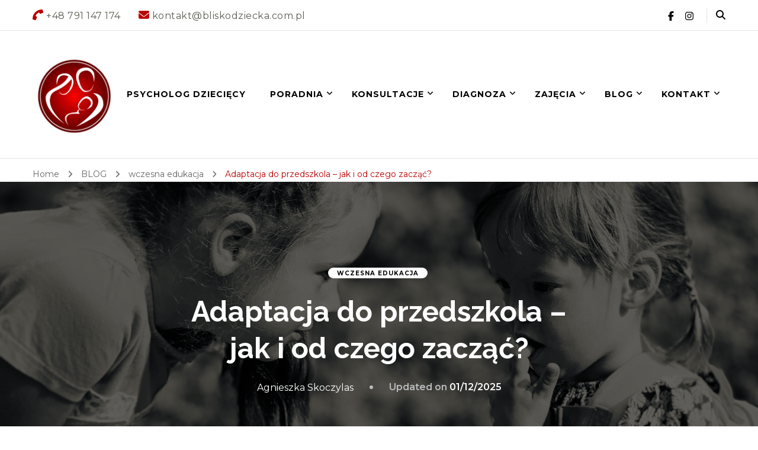

--- FILE ---
content_type: text/html; charset=UTF-8
request_url: https://www.bliskodziecka.com.pl/adaptacja-przedszkola-czego-zaczac/
body_size: 27671
content:
    <!DOCTYPE html>
    <html lang="pl-PL" prefix="og: https://ogp.me/ns#">
    <head itemscope itemtype="https://schema.org/WebSite">
	    <meta charset="UTF-8">
    <meta name="viewport" content="width=device-width, initial-scale=1">
    <link rel="profile" href="https://gmpg.org/xfn/11">
    <meta name='robots' content='index, follow, max-image-preview:large, max-snippet:-1, max-video-preview:-1' />

	<!-- This site is optimized with the Yoast SEO plugin v26.7 - https://yoast.com/wordpress/plugins/seo/ -->
	<title>Adaptacja do przedszkola - jak i od czego zacząć? | Blisko Dziecka</title>
	<meta name="description" content="Adaptacja do przedszkola wiąże się z rozłąką dziecka z rodzicami, ale i rodziców z dzieckiem, przez co bywa trudna i bolesna. Jak i od czego ją zacząć?" />
	<link rel="canonical" href="https://www.bliskodziecka.com.pl/adaptacja-przedszkola-czego-zaczac/" />
	<meta property="og:locale" content="pl_PL" />
	<meta property="og:type" content="article" />
	<meta property="og:title" content="Adaptacja do przedszkola - jak i od czego zacząć? | Blisko Dziecka" />
	<meta property="og:description" content="Adaptacja do przedszkola wiąże się z rozłąką dziecka z rodzicami, ale i rodziców z dzieckiem, przez co bywa trudna i bolesna. Jak i od czego ją zacząć?" />
	<meta property="og:url" content="https://www.bliskodziecka.com.pl/adaptacja-przedszkola-czego-zaczac/" />
	<meta property="og:site_name" content="Blisko Dziecka" />
	<meta property="article:publisher" content="http://www.facebook.com/BliskoDzieckaPL" />
	<meta property="article:author" content="https://www.facebook.com/BliskoDzieckaPL" />
	<meta property="article:published_time" content="2019-08-12T22:00:31+00:00" />
	<meta property="article:modified_time" content="2025-12-01T13:16:31+00:00" />
	<meta property="og:image" content="https://www.bliskodziecka.com.pl/wp-content/uploads/2018/08/IMG_6834.jpg" />
	<meta property="og:image:width" content="2354" />
	<meta property="og:image:height" content="2354" />
	<meta property="og:image:type" content="image/jpeg" />
	<meta name="author" content="Agnieszka Skoczylas" />
	<meta name="twitter:label1" content="Napisane przez" />
	<meta name="twitter:data1" content="Agnieszka Skoczylas" />
	<meta name="twitter:label2" content="Szacowany czas czytania" />
	<meta name="twitter:data2" content="6 minut" />
	<script type="application/ld+json" class="yoast-schema-graph">{"@context":"https://schema.org","@graph":[{"@type":"Article","@id":"https://www.bliskodziecka.com.pl/adaptacja-przedszkola-czego-zaczac/#article","isPartOf":{"@id":"https://www.bliskodziecka.com.pl/adaptacja-przedszkola-czego-zaczac/"},"author":{"name":"Agnieszka Skoczylas","@id":"https://www.bliskodziecka.com.pl/#/schema/person/1dd5f8cd6b7c33e0d65c2caaa75a1ac7"},"headline":"Adaptacja do przedszkola &#8211; jak i od czego zacząć?","datePublished":"2019-08-12T22:00:31+00:00","dateModified":"2025-12-01T13:16:31+00:00","mainEntityOfPage":{"@id":"https://www.bliskodziecka.com.pl/adaptacja-przedszkola-czego-zaczac/"},"wordCount":1215,"publisher":{"@id":"https://www.bliskodziecka.com.pl/#organization"},"image":{"@id":"https://www.bliskodziecka.com.pl/adaptacja-przedszkola-czego-zaczac/#primaryimage"},"thumbnailUrl":"https://www.bliskodziecka.com.pl/wp-content/uploads/2018/08/IMG_6834.jpg","keywords":["przedszkole"],"articleSection":["wczesna edukacja"],"inLanguage":"pl-PL"},{"@type":"WebPage","@id":"https://www.bliskodziecka.com.pl/adaptacja-przedszkola-czego-zaczac/","url":"https://www.bliskodziecka.com.pl/adaptacja-przedszkola-czego-zaczac/","name":"Adaptacja do przedszkola - jak i od czego zacząć? | Blisko Dziecka","isPartOf":{"@id":"https://www.bliskodziecka.com.pl/#website"},"primaryImageOfPage":{"@id":"https://www.bliskodziecka.com.pl/adaptacja-przedszkola-czego-zaczac/#primaryimage"},"image":{"@id":"https://www.bliskodziecka.com.pl/adaptacja-przedszkola-czego-zaczac/#primaryimage"},"thumbnailUrl":"https://www.bliskodziecka.com.pl/wp-content/uploads/2018/08/IMG_6834.jpg","datePublished":"2019-08-12T22:00:31+00:00","dateModified":"2025-12-01T13:16:31+00:00","description":"Adaptacja do przedszkola wiąże się z rozłąką dziecka z rodzicami, ale i rodziców z dzieckiem, przez co bywa trudna i bolesna. Jak i od czego ją zacząć?","breadcrumb":{"@id":"https://www.bliskodziecka.com.pl/adaptacja-przedszkola-czego-zaczac/#breadcrumb"},"inLanguage":"pl-PL","potentialAction":[{"@type":"ReadAction","target":["https://www.bliskodziecka.com.pl/adaptacja-przedszkola-czego-zaczac/"]}]},{"@type":"ImageObject","inLanguage":"pl-PL","@id":"https://www.bliskodziecka.com.pl/adaptacja-przedszkola-czego-zaczac/#primaryimage","url":"https://www.bliskodziecka.com.pl/wp-content/uploads/2018/08/IMG_6834.jpg","contentUrl":"https://www.bliskodziecka.com.pl/wp-content/uploads/2018/08/IMG_6834.jpg","width":2354,"height":2354},{"@type":"BreadcrumbList","@id":"https://www.bliskodziecka.com.pl/adaptacja-przedszkola-czego-zaczac/#breadcrumb","itemListElement":[{"@type":"ListItem","position":1,"name":"Strona główna","item":"https://www.bliskodziecka.com.pl/"},{"@type":"ListItem","position":2,"name":"BLOG","item":"https://www.bliskodziecka.com.pl/blog/"},{"@type":"ListItem","position":3,"name":"Adaptacja do przedszkola &#8211; jak i od czego zacząć?"}]},{"@type":"WebSite","@id":"https://www.bliskodziecka.com.pl/#website","url":"https://www.bliskodziecka.com.pl/","name":"Blisko Dziecka","description":"Agnieszka Skoczylas","publisher":{"@id":"https://www.bliskodziecka.com.pl/#organization"},"potentialAction":[{"@type":"SearchAction","target":{"@type":"EntryPoint","urlTemplate":"https://www.bliskodziecka.com.pl/?s={search_term_string}"},"query-input":{"@type":"PropertyValueSpecification","valueRequired":true,"valueName":"search_term_string"}}],"inLanguage":"pl-PL"},{"@type":"Organization","@id":"https://www.bliskodziecka.com.pl/#organization","name":"Blisko Dziecka Agnieszka Skoczylas","url":"https://www.bliskodziecka.com.pl/","logo":{"@type":"ImageObject","inLanguage":"pl-PL","@id":"https://www.bliskodziecka.com.pl/#/schema/logo/image/","url":"https://www.bliskodziecka.com.pl/wp-content/uploads/2016/04/bd_logo-03.jpg","contentUrl":"https://www.bliskodziecka.com.pl/wp-content/uploads/2016/04/bd_logo-03.jpg","width":1158,"height":1219,"caption":"Blisko Dziecka Agnieszka Skoczylas"},"image":{"@id":"https://www.bliskodziecka.com.pl/#/schema/logo/image/"},"sameAs":["http://www.facebook.com/BliskoDzieckaPL","https://www.instagram.com/blisko_dziecka/","https://pl.pinterest.com/BliskoDziecka/","https://www.youtube.com/BliskoDziecka"]},{"@type":"Person","@id":"https://www.bliskodziecka.com.pl/#/schema/person/1dd5f8cd6b7c33e0d65c2caaa75a1ac7","name":"Agnieszka Skoczylas","image":{"@type":"ImageObject","inLanguage":"pl-PL","@id":"https://www.bliskodziecka.com.pl/#/schema/person/image/","url":"https://secure.gravatar.com/avatar/e1f5343553589e218f7412db0466ae79aba6e4f3ad66864e4524382a5429c963?s=96&d=blank&r=g","contentUrl":"https://secure.gravatar.com/avatar/e1f5343553589e218f7412db0466ae79aba6e4f3ad66864e4524382a5429c963?s=96&d=blank&r=g","caption":"Agnieszka Skoczylas"},"description":"Psycholog dziecięcy, diagnosta neuroatypowości, terapeuta dzieci i młodzieży, trener TUS. Na co dzień przyjmuje w PP iNSE na warszawskim Żoliborzu. Prywatnie mama 4 cudownych dziewczynek ❤️️ w patchworkowej neuroróżnorodnej rodzinie liczącej łącznie 8 osób, psa i kota.","sameAs":["http://www.bliskodziecka.com.pl/psycholog-dzieciecy-warszawa-agnieszka-skoczylas/","https://www.facebook.com/BliskoDzieckaPL"]}]}</script>
	<!-- / Yoast SEO plugin. -->


<link rel="dns-prefetch" href="//connect.facebook.net">
<script type='application/javascript'  id='pys-version-script'>console.log('PixelYourSite Free version 11.1.5.2');</script>
<link rel='dns-prefetch' href='//twojpsycholog.pl' />
<link rel='dns-prefetch' href='//connect.facebook.net' />
<link rel='dns-prefetch' href='//fonts.googleapis.com' />
<link rel='dns-prefetch' href='//netdna.bootstrapcdn.com' />
<link rel="alternate" type="application/rss+xml" title="Blisko Dziecka &raquo; Kanał z wpisami" href="https://www.bliskodziecka.com.pl/feed/" />
<link rel="alternate" type="application/rss+xml" title="Blisko Dziecka &raquo; Kanał z komentarzami" href="https://www.bliskodziecka.com.pl/comments/feed/" />
<link rel="alternate" title="oEmbed (JSON)" type="application/json+oembed" href="https://www.bliskodziecka.com.pl/wp-json/oembed/1.0/embed?url=https%3A%2F%2Fwww.bliskodziecka.com.pl%2Fadaptacja-przedszkola-czego-zaczac%2F" />
<link rel="alternate" title="oEmbed (XML)" type="text/xml+oembed" href="https://www.bliskodziecka.com.pl/wp-json/oembed/1.0/embed?url=https%3A%2F%2Fwww.bliskodziecka.com.pl%2Fadaptacja-przedszkola-czego-zaczac%2F&#038;format=xml" />
<style id='wp-img-auto-sizes-contain-inline-css' type='text/css'>
img:is([sizes=auto i],[sizes^="auto," i]){contain-intrinsic-size:3000px 1500px}
/*# sourceURL=wp-img-auto-sizes-contain-inline-css */
</style>
<style id='wp-emoji-styles-inline-css' type='text/css'>

	img.wp-smiley, img.emoji {
		display: inline !important;
		border: none !important;
		box-shadow: none !important;
		height: 1em !important;
		width: 1em !important;
		margin: 0 0.07em !important;
		vertical-align: -0.1em !important;
		background: none !important;
		padding: 0 !important;
	}
/*# sourceURL=wp-emoji-styles-inline-css */
</style>
<style id='wp-block-library-inline-css' type='text/css'>
:root{--wp-block-synced-color:#7a00df;--wp-block-synced-color--rgb:122,0,223;--wp-bound-block-color:var(--wp-block-synced-color);--wp-editor-canvas-background:#ddd;--wp-admin-theme-color:#007cba;--wp-admin-theme-color--rgb:0,124,186;--wp-admin-theme-color-darker-10:#006ba1;--wp-admin-theme-color-darker-10--rgb:0,107,160.5;--wp-admin-theme-color-darker-20:#005a87;--wp-admin-theme-color-darker-20--rgb:0,90,135;--wp-admin-border-width-focus:2px}@media (min-resolution:192dpi){:root{--wp-admin-border-width-focus:1.5px}}.wp-element-button{cursor:pointer}:root .has-very-light-gray-background-color{background-color:#eee}:root .has-very-dark-gray-background-color{background-color:#313131}:root .has-very-light-gray-color{color:#eee}:root .has-very-dark-gray-color{color:#313131}:root .has-vivid-green-cyan-to-vivid-cyan-blue-gradient-background{background:linear-gradient(135deg,#00d084,#0693e3)}:root .has-purple-crush-gradient-background{background:linear-gradient(135deg,#34e2e4,#4721fb 50%,#ab1dfe)}:root .has-hazy-dawn-gradient-background{background:linear-gradient(135deg,#faaca8,#dad0ec)}:root .has-subdued-olive-gradient-background{background:linear-gradient(135deg,#fafae1,#67a671)}:root .has-atomic-cream-gradient-background{background:linear-gradient(135deg,#fdd79a,#004a59)}:root .has-nightshade-gradient-background{background:linear-gradient(135deg,#330968,#31cdcf)}:root .has-midnight-gradient-background{background:linear-gradient(135deg,#020381,#2874fc)}:root{--wp--preset--font-size--normal:16px;--wp--preset--font-size--huge:42px}.has-regular-font-size{font-size:1em}.has-larger-font-size{font-size:2.625em}.has-normal-font-size{font-size:var(--wp--preset--font-size--normal)}.has-huge-font-size{font-size:var(--wp--preset--font-size--huge)}.has-text-align-center{text-align:center}.has-text-align-left{text-align:left}.has-text-align-right{text-align:right}.has-fit-text{white-space:nowrap!important}#end-resizable-editor-section{display:none}.aligncenter{clear:both}.items-justified-left{justify-content:flex-start}.items-justified-center{justify-content:center}.items-justified-right{justify-content:flex-end}.items-justified-space-between{justify-content:space-between}.screen-reader-text{border:0;clip-path:inset(50%);height:1px;margin:-1px;overflow:hidden;padding:0;position:absolute;width:1px;word-wrap:normal!important}.screen-reader-text:focus{background-color:#ddd;clip-path:none;color:#444;display:block;font-size:1em;height:auto;left:5px;line-height:normal;padding:15px 23px 14px;text-decoration:none;top:5px;width:auto;z-index:100000}html :where(.has-border-color){border-style:solid}html :where([style*=border-top-color]){border-top-style:solid}html :where([style*=border-right-color]){border-right-style:solid}html :where([style*=border-bottom-color]){border-bottom-style:solid}html :where([style*=border-left-color]){border-left-style:solid}html :where([style*=border-width]){border-style:solid}html :where([style*=border-top-width]){border-top-style:solid}html :where([style*=border-right-width]){border-right-style:solid}html :where([style*=border-bottom-width]){border-bottom-style:solid}html :where([style*=border-left-width]){border-left-style:solid}html :where(img[class*=wp-image-]){height:auto;max-width:100%}:where(figure){margin:0 0 1em}html :where(.is-position-sticky){--wp-admin--admin-bar--position-offset:var(--wp-admin--admin-bar--height,0px)}@media screen and (max-width:600px){html :where(.is-position-sticky){--wp-admin--admin-bar--position-offset:0px}}

/*# sourceURL=wp-block-library-inline-css */
</style><style id='wp-block-cover-inline-css' type='text/css'>
.wp-block-cover,.wp-block-cover-image{align-items:center;background-position:50%;box-sizing:border-box;display:flex;justify-content:center;min-height:430px;overflow:hidden;overflow:clip;padding:1em;position:relative}.wp-block-cover .has-background-dim:not([class*=-background-color]),.wp-block-cover-image .has-background-dim:not([class*=-background-color]),.wp-block-cover-image.has-background-dim:not([class*=-background-color]),.wp-block-cover.has-background-dim:not([class*=-background-color]){background-color:#000}.wp-block-cover .has-background-dim.has-background-gradient,.wp-block-cover-image .has-background-dim.has-background-gradient{background-color:initial}.wp-block-cover-image.has-background-dim:before,.wp-block-cover.has-background-dim:before{background-color:inherit;content:""}.wp-block-cover .wp-block-cover__background,.wp-block-cover .wp-block-cover__gradient-background,.wp-block-cover-image .wp-block-cover__background,.wp-block-cover-image .wp-block-cover__gradient-background,.wp-block-cover-image.has-background-dim:not(.has-background-gradient):before,.wp-block-cover.has-background-dim:not(.has-background-gradient):before{bottom:0;left:0;opacity:.5;position:absolute;right:0;top:0}.wp-block-cover-image.has-background-dim.has-background-dim-10 .wp-block-cover__background,.wp-block-cover-image.has-background-dim.has-background-dim-10 .wp-block-cover__gradient-background,.wp-block-cover-image.has-background-dim.has-background-dim-10:not(.has-background-gradient):before,.wp-block-cover.has-background-dim.has-background-dim-10 .wp-block-cover__background,.wp-block-cover.has-background-dim.has-background-dim-10 .wp-block-cover__gradient-background,.wp-block-cover.has-background-dim.has-background-dim-10:not(.has-background-gradient):before{opacity:.1}.wp-block-cover-image.has-background-dim.has-background-dim-20 .wp-block-cover__background,.wp-block-cover-image.has-background-dim.has-background-dim-20 .wp-block-cover__gradient-background,.wp-block-cover-image.has-background-dim.has-background-dim-20:not(.has-background-gradient):before,.wp-block-cover.has-background-dim.has-background-dim-20 .wp-block-cover__background,.wp-block-cover.has-background-dim.has-background-dim-20 .wp-block-cover__gradient-background,.wp-block-cover.has-background-dim.has-background-dim-20:not(.has-background-gradient):before{opacity:.2}.wp-block-cover-image.has-background-dim.has-background-dim-30 .wp-block-cover__background,.wp-block-cover-image.has-background-dim.has-background-dim-30 .wp-block-cover__gradient-background,.wp-block-cover-image.has-background-dim.has-background-dim-30:not(.has-background-gradient):before,.wp-block-cover.has-background-dim.has-background-dim-30 .wp-block-cover__background,.wp-block-cover.has-background-dim.has-background-dim-30 .wp-block-cover__gradient-background,.wp-block-cover.has-background-dim.has-background-dim-30:not(.has-background-gradient):before{opacity:.3}.wp-block-cover-image.has-background-dim.has-background-dim-40 .wp-block-cover__background,.wp-block-cover-image.has-background-dim.has-background-dim-40 .wp-block-cover__gradient-background,.wp-block-cover-image.has-background-dim.has-background-dim-40:not(.has-background-gradient):before,.wp-block-cover.has-background-dim.has-background-dim-40 .wp-block-cover__background,.wp-block-cover.has-background-dim.has-background-dim-40 .wp-block-cover__gradient-background,.wp-block-cover.has-background-dim.has-background-dim-40:not(.has-background-gradient):before{opacity:.4}.wp-block-cover-image.has-background-dim.has-background-dim-50 .wp-block-cover__background,.wp-block-cover-image.has-background-dim.has-background-dim-50 .wp-block-cover__gradient-background,.wp-block-cover-image.has-background-dim.has-background-dim-50:not(.has-background-gradient):before,.wp-block-cover.has-background-dim.has-background-dim-50 .wp-block-cover__background,.wp-block-cover.has-background-dim.has-background-dim-50 .wp-block-cover__gradient-background,.wp-block-cover.has-background-dim.has-background-dim-50:not(.has-background-gradient):before{opacity:.5}.wp-block-cover-image.has-background-dim.has-background-dim-60 .wp-block-cover__background,.wp-block-cover-image.has-background-dim.has-background-dim-60 .wp-block-cover__gradient-background,.wp-block-cover-image.has-background-dim.has-background-dim-60:not(.has-background-gradient):before,.wp-block-cover.has-background-dim.has-background-dim-60 .wp-block-cover__background,.wp-block-cover.has-background-dim.has-background-dim-60 .wp-block-cover__gradient-background,.wp-block-cover.has-background-dim.has-background-dim-60:not(.has-background-gradient):before{opacity:.6}.wp-block-cover-image.has-background-dim.has-background-dim-70 .wp-block-cover__background,.wp-block-cover-image.has-background-dim.has-background-dim-70 .wp-block-cover__gradient-background,.wp-block-cover-image.has-background-dim.has-background-dim-70:not(.has-background-gradient):before,.wp-block-cover.has-background-dim.has-background-dim-70 .wp-block-cover__background,.wp-block-cover.has-background-dim.has-background-dim-70 .wp-block-cover__gradient-background,.wp-block-cover.has-background-dim.has-background-dim-70:not(.has-background-gradient):before{opacity:.7}.wp-block-cover-image.has-background-dim.has-background-dim-80 .wp-block-cover__background,.wp-block-cover-image.has-background-dim.has-background-dim-80 .wp-block-cover__gradient-background,.wp-block-cover-image.has-background-dim.has-background-dim-80:not(.has-background-gradient):before,.wp-block-cover.has-background-dim.has-background-dim-80 .wp-block-cover__background,.wp-block-cover.has-background-dim.has-background-dim-80 .wp-block-cover__gradient-background,.wp-block-cover.has-background-dim.has-background-dim-80:not(.has-background-gradient):before{opacity:.8}.wp-block-cover-image.has-background-dim.has-background-dim-90 .wp-block-cover__background,.wp-block-cover-image.has-background-dim.has-background-dim-90 .wp-block-cover__gradient-background,.wp-block-cover-image.has-background-dim.has-background-dim-90:not(.has-background-gradient):before,.wp-block-cover.has-background-dim.has-background-dim-90 .wp-block-cover__background,.wp-block-cover.has-background-dim.has-background-dim-90 .wp-block-cover__gradient-background,.wp-block-cover.has-background-dim.has-background-dim-90:not(.has-background-gradient):before{opacity:.9}.wp-block-cover-image.has-background-dim.has-background-dim-100 .wp-block-cover__background,.wp-block-cover-image.has-background-dim.has-background-dim-100 .wp-block-cover__gradient-background,.wp-block-cover-image.has-background-dim.has-background-dim-100:not(.has-background-gradient):before,.wp-block-cover.has-background-dim.has-background-dim-100 .wp-block-cover__background,.wp-block-cover.has-background-dim.has-background-dim-100 .wp-block-cover__gradient-background,.wp-block-cover.has-background-dim.has-background-dim-100:not(.has-background-gradient):before{opacity:1}.wp-block-cover .wp-block-cover__background.has-background-dim.has-background-dim-0,.wp-block-cover .wp-block-cover__gradient-background.has-background-dim.has-background-dim-0,.wp-block-cover-image .wp-block-cover__background.has-background-dim.has-background-dim-0,.wp-block-cover-image .wp-block-cover__gradient-background.has-background-dim.has-background-dim-0{opacity:0}.wp-block-cover .wp-block-cover__background.has-background-dim.has-background-dim-10,.wp-block-cover .wp-block-cover__gradient-background.has-background-dim.has-background-dim-10,.wp-block-cover-image .wp-block-cover__background.has-background-dim.has-background-dim-10,.wp-block-cover-image .wp-block-cover__gradient-background.has-background-dim.has-background-dim-10{opacity:.1}.wp-block-cover .wp-block-cover__background.has-background-dim.has-background-dim-20,.wp-block-cover .wp-block-cover__gradient-background.has-background-dim.has-background-dim-20,.wp-block-cover-image .wp-block-cover__background.has-background-dim.has-background-dim-20,.wp-block-cover-image .wp-block-cover__gradient-background.has-background-dim.has-background-dim-20{opacity:.2}.wp-block-cover .wp-block-cover__background.has-background-dim.has-background-dim-30,.wp-block-cover .wp-block-cover__gradient-background.has-background-dim.has-background-dim-30,.wp-block-cover-image .wp-block-cover__background.has-background-dim.has-background-dim-30,.wp-block-cover-image .wp-block-cover__gradient-background.has-background-dim.has-background-dim-30{opacity:.3}.wp-block-cover .wp-block-cover__background.has-background-dim.has-background-dim-40,.wp-block-cover .wp-block-cover__gradient-background.has-background-dim.has-background-dim-40,.wp-block-cover-image .wp-block-cover__background.has-background-dim.has-background-dim-40,.wp-block-cover-image .wp-block-cover__gradient-background.has-background-dim.has-background-dim-40{opacity:.4}.wp-block-cover .wp-block-cover__background.has-background-dim.has-background-dim-50,.wp-block-cover .wp-block-cover__gradient-background.has-background-dim.has-background-dim-50,.wp-block-cover-image .wp-block-cover__background.has-background-dim.has-background-dim-50,.wp-block-cover-image .wp-block-cover__gradient-background.has-background-dim.has-background-dim-50{opacity:.5}.wp-block-cover .wp-block-cover__background.has-background-dim.has-background-dim-60,.wp-block-cover .wp-block-cover__gradient-background.has-background-dim.has-background-dim-60,.wp-block-cover-image .wp-block-cover__background.has-background-dim.has-background-dim-60,.wp-block-cover-image .wp-block-cover__gradient-background.has-background-dim.has-background-dim-60{opacity:.6}.wp-block-cover .wp-block-cover__background.has-background-dim.has-background-dim-70,.wp-block-cover .wp-block-cover__gradient-background.has-background-dim.has-background-dim-70,.wp-block-cover-image .wp-block-cover__background.has-background-dim.has-background-dim-70,.wp-block-cover-image .wp-block-cover__gradient-background.has-background-dim.has-background-dim-70{opacity:.7}.wp-block-cover .wp-block-cover__background.has-background-dim.has-background-dim-80,.wp-block-cover .wp-block-cover__gradient-background.has-background-dim.has-background-dim-80,.wp-block-cover-image .wp-block-cover__background.has-background-dim.has-background-dim-80,.wp-block-cover-image .wp-block-cover__gradient-background.has-background-dim.has-background-dim-80{opacity:.8}.wp-block-cover .wp-block-cover__background.has-background-dim.has-background-dim-90,.wp-block-cover .wp-block-cover__gradient-background.has-background-dim.has-background-dim-90,.wp-block-cover-image .wp-block-cover__background.has-background-dim.has-background-dim-90,.wp-block-cover-image .wp-block-cover__gradient-background.has-background-dim.has-background-dim-90{opacity:.9}.wp-block-cover .wp-block-cover__background.has-background-dim.has-background-dim-100,.wp-block-cover .wp-block-cover__gradient-background.has-background-dim.has-background-dim-100,.wp-block-cover-image .wp-block-cover__background.has-background-dim.has-background-dim-100,.wp-block-cover-image .wp-block-cover__gradient-background.has-background-dim.has-background-dim-100{opacity:1}.wp-block-cover-image.alignleft,.wp-block-cover-image.alignright,.wp-block-cover.alignleft,.wp-block-cover.alignright{max-width:420px;width:100%}.wp-block-cover-image.aligncenter,.wp-block-cover-image.alignleft,.wp-block-cover-image.alignright,.wp-block-cover.aligncenter,.wp-block-cover.alignleft,.wp-block-cover.alignright{display:flex}.wp-block-cover .wp-block-cover__inner-container,.wp-block-cover-image .wp-block-cover__inner-container{color:inherit;position:relative;width:100%}.wp-block-cover-image.is-position-top-left,.wp-block-cover.is-position-top-left{align-items:flex-start;justify-content:flex-start}.wp-block-cover-image.is-position-top-center,.wp-block-cover.is-position-top-center{align-items:flex-start;justify-content:center}.wp-block-cover-image.is-position-top-right,.wp-block-cover.is-position-top-right{align-items:flex-start;justify-content:flex-end}.wp-block-cover-image.is-position-center-left,.wp-block-cover.is-position-center-left{align-items:center;justify-content:flex-start}.wp-block-cover-image.is-position-center-center,.wp-block-cover.is-position-center-center{align-items:center;justify-content:center}.wp-block-cover-image.is-position-center-right,.wp-block-cover.is-position-center-right{align-items:center;justify-content:flex-end}.wp-block-cover-image.is-position-bottom-left,.wp-block-cover.is-position-bottom-left{align-items:flex-end;justify-content:flex-start}.wp-block-cover-image.is-position-bottom-center,.wp-block-cover.is-position-bottom-center{align-items:flex-end;justify-content:center}.wp-block-cover-image.is-position-bottom-right,.wp-block-cover.is-position-bottom-right{align-items:flex-end;justify-content:flex-end}.wp-block-cover-image.has-custom-content-position.has-custom-content-position .wp-block-cover__inner-container,.wp-block-cover.has-custom-content-position.has-custom-content-position .wp-block-cover__inner-container{margin:0}.wp-block-cover-image.has-custom-content-position.has-custom-content-position.is-position-bottom-left .wp-block-cover__inner-container,.wp-block-cover-image.has-custom-content-position.has-custom-content-position.is-position-bottom-right .wp-block-cover__inner-container,.wp-block-cover-image.has-custom-content-position.has-custom-content-position.is-position-center-left .wp-block-cover__inner-container,.wp-block-cover-image.has-custom-content-position.has-custom-content-position.is-position-center-right .wp-block-cover__inner-container,.wp-block-cover-image.has-custom-content-position.has-custom-content-position.is-position-top-left .wp-block-cover__inner-container,.wp-block-cover-image.has-custom-content-position.has-custom-content-position.is-position-top-right .wp-block-cover__inner-container,.wp-block-cover.has-custom-content-position.has-custom-content-position.is-position-bottom-left .wp-block-cover__inner-container,.wp-block-cover.has-custom-content-position.has-custom-content-position.is-position-bottom-right .wp-block-cover__inner-container,.wp-block-cover.has-custom-content-position.has-custom-content-position.is-position-center-left .wp-block-cover__inner-container,.wp-block-cover.has-custom-content-position.has-custom-content-position.is-position-center-right .wp-block-cover__inner-container,.wp-block-cover.has-custom-content-position.has-custom-content-position.is-position-top-left .wp-block-cover__inner-container,.wp-block-cover.has-custom-content-position.has-custom-content-position.is-position-top-right .wp-block-cover__inner-container{margin:0;width:auto}.wp-block-cover .wp-block-cover__image-background,.wp-block-cover video.wp-block-cover__video-background,.wp-block-cover-image .wp-block-cover__image-background,.wp-block-cover-image video.wp-block-cover__video-background{border:none;bottom:0;box-shadow:none;height:100%;left:0;margin:0;max-height:none;max-width:none;object-fit:cover;outline:none;padding:0;position:absolute;right:0;top:0;width:100%}.wp-block-cover-image.has-parallax,.wp-block-cover.has-parallax,.wp-block-cover__image-background.has-parallax,video.wp-block-cover__video-background.has-parallax{background-attachment:fixed;background-repeat:no-repeat;background-size:cover}@supports (-webkit-touch-callout:inherit){.wp-block-cover-image.has-parallax,.wp-block-cover.has-parallax,.wp-block-cover__image-background.has-parallax,video.wp-block-cover__video-background.has-parallax{background-attachment:scroll}}@media (prefers-reduced-motion:reduce){.wp-block-cover-image.has-parallax,.wp-block-cover.has-parallax,.wp-block-cover__image-background.has-parallax,video.wp-block-cover__video-background.has-parallax{background-attachment:scroll}}.wp-block-cover-image.is-repeated,.wp-block-cover.is-repeated,.wp-block-cover__image-background.is-repeated,video.wp-block-cover__video-background.is-repeated{background-repeat:repeat;background-size:auto}.wp-block-cover-image-text,.wp-block-cover-image-text a,.wp-block-cover-image-text a:active,.wp-block-cover-image-text a:focus,.wp-block-cover-image-text a:hover,.wp-block-cover-text,.wp-block-cover-text a,.wp-block-cover-text a:active,.wp-block-cover-text a:focus,.wp-block-cover-text a:hover,section.wp-block-cover-image h2,section.wp-block-cover-image h2 a,section.wp-block-cover-image h2 a:active,section.wp-block-cover-image h2 a:focus,section.wp-block-cover-image h2 a:hover{color:#fff}.wp-block-cover-image .wp-block-cover.has-left-content{justify-content:flex-start}.wp-block-cover-image .wp-block-cover.has-right-content{justify-content:flex-end}.wp-block-cover-image.has-left-content .wp-block-cover-image-text,.wp-block-cover.has-left-content .wp-block-cover-text,section.wp-block-cover-image.has-left-content>h2{margin-left:0;text-align:left}.wp-block-cover-image.has-right-content .wp-block-cover-image-text,.wp-block-cover.has-right-content .wp-block-cover-text,section.wp-block-cover-image.has-right-content>h2{margin-right:0;text-align:right}.wp-block-cover .wp-block-cover-text,.wp-block-cover-image .wp-block-cover-image-text,section.wp-block-cover-image>h2{font-size:2em;line-height:1.25;margin-bottom:0;max-width:840px;padding:.44em;text-align:center;z-index:1}:where(.wp-block-cover-image:not(.has-text-color)),:where(.wp-block-cover:not(.has-text-color)){color:#fff}:where(.wp-block-cover-image.is-light:not(.has-text-color)),:where(.wp-block-cover.is-light:not(.has-text-color)){color:#000}:root :where(.wp-block-cover h1:not(.has-text-color)),:root :where(.wp-block-cover h2:not(.has-text-color)),:root :where(.wp-block-cover h3:not(.has-text-color)),:root :where(.wp-block-cover h4:not(.has-text-color)),:root :where(.wp-block-cover h5:not(.has-text-color)),:root :where(.wp-block-cover h6:not(.has-text-color)),:root :where(.wp-block-cover p:not(.has-text-color)){color:inherit}body:not(.editor-styles-wrapper) .wp-block-cover:not(.wp-block-cover:has(.wp-block-cover__background+.wp-block-cover__inner-container)) .wp-block-cover__image-background,body:not(.editor-styles-wrapper) .wp-block-cover:not(.wp-block-cover:has(.wp-block-cover__background+.wp-block-cover__inner-container)) .wp-block-cover__video-background{z-index:0}body:not(.editor-styles-wrapper) .wp-block-cover:not(.wp-block-cover:has(.wp-block-cover__background+.wp-block-cover__inner-container)) .wp-block-cover__background,body:not(.editor-styles-wrapper) .wp-block-cover:not(.wp-block-cover:has(.wp-block-cover__background+.wp-block-cover__inner-container)) .wp-block-cover__gradient-background,body:not(.editor-styles-wrapper) .wp-block-cover:not(.wp-block-cover:has(.wp-block-cover__background+.wp-block-cover__inner-container)) .wp-block-cover__inner-container,body:not(.editor-styles-wrapper) .wp-block-cover:not(.wp-block-cover:has(.wp-block-cover__background+.wp-block-cover__inner-container)).has-background-dim:not(.has-background-gradient):before{z-index:1}.has-modal-open body:not(.editor-styles-wrapper) .wp-block-cover:not(.wp-block-cover:has(.wp-block-cover__background+.wp-block-cover__inner-container)) .wp-block-cover__inner-container{z-index:auto}
/*# sourceURL=https://www.bliskodziecka.com.pl/wp-includes/blocks/cover/style.min.css */
</style>
<style id='wp-block-heading-inline-css' type='text/css'>
h1:where(.wp-block-heading).has-background,h2:where(.wp-block-heading).has-background,h3:where(.wp-block-heading).has-background,h4:where(.wp-block-heading).has-background,h5:where(.wp-block-heading).has-background,h6:where(.wp-block-heading).has-background{padding:1.25em 2.375em}h1.has-text-align-left[style*=writing-mode]:where([style*=vertical-lr]),h1.has-text-align-right[style*=writing-mode]:where([style*=vertical-rl]),h2.has-text-align-left[style*=writing-mode]:where([style*=vertical-lr]),h2.has-text-align-right[style*=writing-mode]:where([style*=vertical-rl]),h3.has-text-align-left[style*=writing-mode]:where([style*=vertical-lr]),h3.has-text-align-right[style*=writing-mode]:where([style*=vertical-rl]),h4.has-text-align-left[style*=writing-mode]:where([style*=vertical-lr]),h4.has-text-align-right[style*=writing-mode]:where([style*=vertical-rl]),h5.has-text-align-left[style*=writing-mode]:where([style*=vertical-lr]),h5.has-text-align-right[style*=writing-mode]:where([style*=vertical-rl]),h6.has-text-align-left[style*=writing-mode]:where([style*=vertical-lr]),h6.has-text-align-right[style*=writing-mode]:where([style*=vertical-rl]){rotate:180deg}
/*# sourceURL=https://www.bliskodziecka.com.pl/wp-includes/blocks/heading/style.min.css */
</style>
<style id='wp-block-image-inline-css' type='text/css'>
.wp-block-image>a,.wp-block-image>figure>a{display:inline-block}.wp-block-image img{box-sizing:border-box;height:auto;max-width:100%;vertical-align:bottom}@media not (prefers-reduced-motion){.wp-block-image img.hide{visibility:hidden}.wp-block-image img.show{animation:show-content-image .4s}}.wp-block-image[style*=border-radius] img,.wp-block-image[style*=border-radius]>a{border-radius:inherit}.wp-block-image.has-custom-border img{box-sizing:border-box}.wp-block-image.aligncenter{text-align:center}.wp-block-image.alignfull>a,.wp-block-image.alignwide>a{width:100%}.wp-block-image.alignfull img,.wp-block-image.alignwide img{height:auto;width:100%}.wp-block-image .aligncenter,.wp-block-image .alignleft,.wp-block-image .alignright,.wp-block-image.aligncenter,.wp-block-image.alignleft,.wp-block-image.alignright{display:table}.wp-block-image .aligncenter>figcaption,.wp-block-image .alignleft>figcaption,.wp-block-image .alignright>figcaption,.wp-block-image.aligncenter>figcaption,.wp-block-image.alignleft>figcaption,.wp-block-image.alignright>figcaption{caption-side:bottom;display:table-caption}.wp-block-image .alignleft{float:left;margin:.5em 1em .5em 0}.wp-block-image .alignright{float:right;margin:.5em 0 .5em 1em}.wp-block-image .aligncenter{margin-left:auto;margin-right:auto}.wp-block-image :where(figcaption){margin-bottom:1em;margin-top:.5em}.wp-block-image.is-style-circle-mask img{border-radius:9999px}@supports ((-webkit-mask-image:none) or (mask-image:none)) or (-webkit-mask-image:none){.wp-block-image.is-style-circle-mask img{border-radius:0;-webkit-mask-image:url('data:image/svg+xml;utf8,<svg viewBox="0 0 100 100" xmlns="http://www.w3.org/2000/svg"><circle cx="50" cy="50" r="50"/></svg>');mask-image:url('data:image/svg+xml;utf8,<svg viewBox="0 0 100 100" xmlns="http://www.w3.org/2000/svg"><circle cx="50" cy="50" r="50"/></svg>');mask-mode:alpha;-webkit-mask-position:center;mask-position:center;-webkit-mask-repeat:no-repeat;mask-repeat:no-repeat;-webkit-mask-size:contain;mask-size:contain}}:root :where(.wp-block-image.is-style-rounded img,.wp-block-image .is-style-rounded img){border-radius:9999px}.wp-block-image figure{margin:0}.wp-lightbox-container{display:flex;flex-direction:column;position:relative}.wp-lightbox-container img{cursor:zoom-in}.wp-lightbox-container img:hover+button{opacity:1}.wp-lightbox-container button{align-items:center;backdrop-filter:blur(16px) saturate(180%);background-color:#5a5a5a40;border:none;border-radius:4px;cursor:zoom-in;display:flex;height:20px;justify-content:center;opacity:0;padding:0;position:absolute;right:16px;text-align:center;top:16px;width:20px;z-index:100}@media not (prefers-reduced-motion){.wp-lightbox-container button{transition:opacity .2s ease}}.wp-lightbox-container button:focus-visible{outline:3px auto #5a5a5a40;outline:3px auto -webkit-focus-ring-color;outline-offset:3px}.wp-lightbox-container button:hover{cursor:pointer;opacity:1}.wp-lightbox-container button:focus{opacity:1}.wp-lightbox-container button:focus,.wp-lightbox-container button:hover,.wp-lightbox-container button:not(:hover):not(:active):not(.has-background){background-color:#5a5a5a40;border:none}.wp-lightbox-overlay{box-sizing:border-box;cursor:zoom-out;height:100vh;left:0;overflow:hidden;position:fixed;top:0;visibility:hidden;width:100%;z-index:100000}.wp-lightbox-overlay .close-button{align-items:center;cursor:pointer;display:flex;justify-content:center;min-height:40px;min-width:40px;padding:0;position:absolute;right:calc(env(safe-area-inset-right) + 16px);top:calc(env(safe-area-inset-top) + 16px);z-index:5000000}.wp-lightbox-overlay .close-button:focus,.wp-lightbox-overlay .close-button:hover,.wp-lightbox-overlay .close-button:not(:hover):not(:active):not(.has-background){background:none;border:none}.wp-lightbox-overlay .lightbox-image-container{height:var(--wp--lightbox-container-height);left:50%;overflow:hidden;position:absolute;top:50%;transform:translate(-50%,-50%);transform-origin:top left;width:var(--wp--lightbox-container-width);z-index:9999999999}.wp-lightbox-overlay .wp-block-image{align-items:center;box-sizing:border-box;display:flex;height:100%;justify-content:center;margin:0;position:relative;transform-origin:0 0;width:100%;z-index:3000000}.wp-lightbox-overlay .wp-block-image img{height:var(--wp--lightbox-image-height);min-height:var(--wp--lightbox-image-height);min-width:var(--wp--lightbox-image-width);width:var(--wp--lightbox-image-width)}.wp-lightbox-overlay .wp-block-image figcaption{display:none}.wp-lightbox-overlay button{background:none;border:none}.wp-lightbox-overlay .scrim{background-color:#fff;height:100%;opacity:.9;position:absolute;width:100%;z-index:2000000}.wp-lightbox-overlay.active{visibility:visible}@media not (prefers-reduced-motion){.wp-lightbox-overlay.active{animation:turn-on-visibility .25s both}.wp-lightbox-overlay.active img{animation:turn-on-visibility .35s both}.wp-lightbox-overlay.show-closing-animation:not(.active){animation:turn-off-visibility .35s both}.wp-lightbox-overlay.show-closing-animation:not(.active) img{animation:turn-off-visibility .25s both}.wp-lightbox-overlay.zoom.active{animation:none;opacity:1;visibility:visible}.wp-lightbox-overlay.zoom.active .lightbox-image-container{animation:lightbox-zoom-in .4s}.wp-lightbox-overlay.zoom.active .lightbox-image-container img{animation:none}.wp-lightbox-overlay.zoom.active .scrim{animation:turn-on-visibility .4s forwards}.wp-lightbox-overlay.zoom.show-closing-animation:not(.active){animation:none}.wp-lightbox-overlay.zoom.show-closing-animation:not(.active) .lightbox-image-container{animation:lightbox-zoom-out .4s}.wp-lightbox-overlay.zoom.show-closing-animation:not(.active) .lightbox-image-container img{animation:none}.wp-lightbox-overlay.zoom.show-closing-animation:not(.active) .scrim{animation:turn-off-visibility .4s forwards}}@keyframes show-content-image{0%{visibility:hidden}99%{visibility:hidden}to{visibility:visible}}@keyframes turn-on-visibility{0%{opacity:0}to{opacity:1}}@keyframes turn-off-visibility{0%{opacity:1;visibility:visible}99%{opacity:0;visibility:visible}to{opacity:0;visibility:hidden}}@keyframes lightbox-zoom-in{0%{transform:translate(calc((-100vw + var(--wp--lightbox-scrollbar-width))/2 + var(--wp--lightbox-initial-left-position)),calc(-50vh + var(--wp--lightbox-initial-top-position))) scale(var(--wp--lightbox-scale))}to{transform:translate(-50%,-50%) scale(1)}}@keyframes lightbox-zoom-out{0%{transform:translate(-50%,-50%) scale(1);visibility:visible}99%{visibility:visible}to{transform:translate(calc((-100vw + var(--wp--lightbox-scrollbar-width))/2 + var(--wp--lightbox-initial-left-position)),calc(-50vh + var(--wp--lightbox-initial-top-position))) scale(var(--wp--lightbox-scale));visibility:hidden}}
/*# sourceURL=https://www.bliskodziecka.com.pl/wp-includes/blocks/image/style.min.css */
</style>
<style id='wp-block-paragraph-inline-css' type='text/css'>
.is-small-text{font-size:.875em}.is-regular-text{font-size:1em}.is-large-text{font-size:2.25em}.is-larger-text{font-size:3em}.has-drop-cap:not(:focus):first-letter{float:left;font-size:8.4em;font-style:normal;font-weight:100;line-height:.68;margin:.05em .1em 0 0;text-transform:uppercase}body.rtl .has-drop-cap:not(:focus):first-letter{float:none;margin-left:.1em}p.has-drop-cap.has-background{overflow:hidden}:root :where(p.has-background){padding:1.25em 2.375em}:where(p.has-text-color:not(.has-link-color)) a{color:inherit}p.has-text-align-left[style*="writing-mode:vertical-lr"],p.has-text-align-right[style*="writing-mode:vertical-rl"]{rotate:180deg}
/*# sourceURL=https://www.bliskodziecka.com.pl/wp-includes/blocks/paragraph/style.min.css */
</style>
<style id='global-styles-inline-css' type='text/css'>
:root{--wp--preset--aspect-ratio--square: 1;--wp--preset--aspect-ratio--4-3: 4/3;--wp--preset--aspect-ratio--3-4: 3/4;--wp--preset--aspect-ratio--3-2: 3/2;--wp--preset--aspect-ratio--2-3: 2/3;--wp--preset--aspect-ratio--16-9: 16/9;--wp--preset--aspect-ratio--9-16: 9/16;--wp--preset--color--black: #000000;--wp--preset--color--cyan-bluish-gray: #abb8c3;--wp--preset--color--white: #ffffff;--wp--preset--color--pale-pink: #f78da7;--wp--preset--color--vivid-red: #cf2e2e;--wp--preset--color--luminous-vivid-orange: #ff6900;--wp--preset--color--luminous-vivid-amber: #fcb900;--wp--preset--color--light-green-cyan: #7bdcb5;--wp--preset--color--vivid-green-cyan: #00d084;--wp--preset--color--pale-cyan-blue: #8ed1fc;--wp--preset--color--vivid-cyan-blue: #0693e3;--wp--preset--color--vivid-purple: #9b51e0;--wp--preset--gradient--vivid-cyan-blue-to-vivid-purple: linear-gradient(135deg,rgb(6,147,227) 0%,rgb(155,81,224) 100%);--wp--preset--gradient--light-green-cyan-to-vivid-green-cyan: linear-gradient(135deg,rgb(122,220,180) 0%,rgb(0,208,130) 100%);--wp--preset--gradient--luminous-vivid-amber-to-luminous-vivid-orange: linear-gradient(135deg,rgb(252,185,0) 0%,rgb(255,105,0) 100%);--wp--preset--gradient--luminous-vivid-orange-to-vivid-red: linear-gradient(135deg,rgb(255,105,0) 0%,rgb(207,46,46) 100%);--wp--preset--gradient--very-light-gray-to-cyan-bluish-gray: linear-gradient(135deg,rgb(238,238,238) 0%,rgb(169,184,195) 100%);--wp--preset--gradient--cool-to-warm-spectrum: linear-gradient(135deg,rgb(74,234,220) 0%,rgb(151,120,209) 20%,rgb(207,42,186) 40%,rgb(238,44,130) 60%,rgb(251,105,98) 80%,rgb(254,248,76) 100%);--wp--preset--gradient--blush-light-purple: linear-gradient(135deg,rgb(255,206,236) 0%,rgb(152,150,240) 100%);--wp--preset--gradient--blush-bordeaux: linear-gradient(135deg,rgb(254,205,165) 0%,rgb(254,45,45) 50%,rgb(107,0,62) 100%);--wp--preset--gradient--luminous-dusk: linear-gradient(135deg,rgb(255,203,112) 0%,rgb(199,81,192) 50%,rgb(65,88,208) 100%);--wp--preset--gradient--pale-ocean: linear-gradient(135deg,rgb(255,245,203) 0%,rgb(182,227,212) 50%,rgb(51,167,181) 100%);--wp--preset--gradient--electric-grass: linear-gradient(135deg,rgb(202,248,128) 0%,rgb(113,206,126) 100%);--wp--preset--gradient--midnight: linear-gradient(135deg,rgb(2,3,129) 0%,rgb(40,116,252) 100%);--wp--preset--font-size--small: 13px;--wp--preset--font-size--medium: 20px;--wp--preset--font-size--large: 36px;--wp--preset--font-size--x-large: 42px;--wp--preset--spacing--20: 0.44rem;--wp--preset--spacing--30: 0.67rem;--wp--preset--spacing--40: 1rem;--wp--preset--spacing--50: 1.5rem;--wp--preset--spacing--60: 2.25rem;--wp--preset--spacing--70: 3.38rem;--wp--preset--spacing--80: 5.06rem;--wp--preset--shadow--natural: 6px 6px 9px rgba(0, 0, 0, 0.2);--wp--preset--shadow--deep: 12px 12px 50px rgba(0, 0, 0, 0.4);--wp--preset--shadow--sharp: 6px 6px 0px rgba(0, 0, 0, 0.2);--wp--preset--shadow--outlined: 6px 6px 0px -3px rgb(255, 255, 255), 6px 6px rgb(0, 0, 0);--wp--preset--shadow--crisp: 6px 6px 0px rgb(0, 0, 0);}:where(.is-layout-flex){gap: 0.5em;}:where(.is-layout-grid){gap: 0.5em;}body .is-layout-flex{display: flex;}.is-layout-flex{flex-wrap: wrap;align-items: center;}.is-layout-flex > :is(*, div){margin: 0;}body .is-layout-grid{display: grid;}.is-layout-grid > :is(*, div){margin: 0;}:where(.wp-block-columns.is-layout-flex){gap: 2em;}:where(.wp-block-columns.is-layout-grid){gap: 2em;}:where(.wp-block-post-template.is-layout-flex){gap: 1.25em;}:where(.wp-block-post-template.is-layout-grid){gap: 1.25em;}.has-black-color{color: var(--wp--preset--color--black) !important;}.has-cyan-bluish-gray-color{color: var(--wp--preset--color--cyan-bluish-gray) !important;}.has-white-color{color: var(--wp--preset--color--white) !important;}.has-pale-pink-color{color: var(--wp--preset--color--pale-pink) !important;}.has-vivid-red-color{color: var(--wp--preset--color--vivid-red) !important;}.has-luminous-vivid-orange-color{color: var(--wp--preset--color--luminous-vivid-orange) !important;}.has-luminous-vivid-amber-color{color: var(--wp--preset--color--luminous-vivid-amber) !important;}.has-light-green-cyan-color{color: var(--wp--preset--color--light-green-cyan) !important;}.has-vivid-green-cyan-color{color: var(--wp--preset--color--vivid-green-cyan) !important;}.has-pale-cyan-blue-color{color: var(--wp--preset--color--pale-cyan-blue) !important;}.has-vivid-cyan-blue-color{color: var(--wp--preset--color--vivid-cyan-blue) !important;}.has-vivid-purple-color{color: var(--wp--preset--color--vivid-purple) !important;}.has-black-background-color{background-color: var(--wp--preset--color--black) !important;}.has-cyan-bluish-gray-background-color{background-color: var(--wp--preset--color--cyan-bluish-gray) !important;}.has-white-background-color{background-color: var(--wp--preset--color--white) !important;}.has-pale-pink-background-color{background-color: var(--wp--preset--color--pale-pink) !important;}.has-vivid-red-background-color{background-color: var(--wp--preset--color--vivid-red) !important;}.has-luminous-vivid-orange-background-color{background-color: var(--wp--preset--color--luminous-vivid-orange) !important;}.has-luminous-vivid-amber-background-color{background-color: var(--wp--preset--color--luminous-vivid-amber) !important;}.has-light-green-cyan-background-color{background-color: var(--wp--preset--color--light-green-cyan) !important;}.has-vivid-green-cyan-background-color{background-color: var(--wp--preset--color--vivid-green-cyan) !important;}.has-pale-cyan-blue-background-color{background-color: var(--wp--preset--color--pale-cyan-blue) !important;}.has-vivid-cyan-blue-background-color{background-color: var(--wp--preset--color--vivid-cyan-blue) !important;}.has-vivid-purple-background-color{background-color: var(--wp--preset--color--vivid-purple) !important;}.has-black-border-color{border-color: var(--wp--preset--color--black) !important;}.has-cyan-bluish-gray-border-color{border-color: var(--wp--preset--color--cyan-bluish-gray) !important;}.has-white-border-color{border-color: var(--wp--preset--color--white) !important;}.has-pale-pink-border-color{border-color: var(--wp--preset--color--pale-pink) !important;}.has-vivid-red-border-color{border-color: var(--wp--preset--color--vivid-red) !important;}.has-luminous-vivid-orange-border-color{border-color: var(--wp--preset--color--luminous-vivid-orange) !important;}.has-luminous-vivid-amber-border-color{border-color: var(--wp--preset--color--luminous-vivid-amber) !important;}.has-light-green-cyan-border-color{border-color: var(--wp--preset--color--light-green-cyan) !important;}.has-vivid-green-cyan-border-color{border-color: var(--wp--preset--color--vivid-green-cyan) !important;}.has-pale-cyan-blue-border-color{border-color: var(--wp--preset--color--pale-cyan-blue) !important;}.has-vivid-cyan-blue-border-color{border-color: var(--wp--preset--color--vivid-cyan-blue) !important;}.has-vivid-purple-border-color{border-color: var(--wp--preset--color--vivid-purple) !important;}.has-vivid-cyan-blue-to-vivid-purple-gradient-background{background: var(--wp--preset--gradient--vivid-cyan-blue-to-vivid-purple) !important;}.has-light-green-cyan-to-vivid-green-cyan-gradient-background{background: var(--wp--preset--gradient--light-green-cyan-to-vivid-green-cyan) !important;}.has-luminous-vivid-amber-to-luminous-vivid-orange-gradient-background{background: var(--wp--preset--gradient--luminous-vivid-amber-to-luminous-vivid-orange) !important;}.has-luminous-vivid-orange-to-vivid-red-gradient-background{background: var(--wp--preset--gradient--luminous-vivid-orange-to-vivid-red) !important;}.has-very-light-gray-to-cyan-bluish-gray-gradient-background{background: var(--wp--preset--gradient--very-light-gray-to-cyan-bluish-gray) !important;}.has-cool-to-warm-spectrum-gradient-background{background: var(--wp--preset--gradient--cool-to-warm-spectrum) !important;}.has-blush-light-purple-gradient-background{background: var(--wp--preset--gradient--blush-light-purple) !important;}.has-blush-bordeaux-gradient-background{background: var(--wp--preset--gradient--blush-bordeaux) !important;}.has-luminous-dusk-gradient-background{background: var(--wp--preset--gradient--luminous-dusk) !important;}.has-pale-ocean-gradient-background{background: var(--wp--preset--gradient--pale-ocean) !important;}.has-electric-grass-gradient-background{background: var(--wp--preset--gradient--electric-grass) !important;}.has-midnight-gradient-background{background: var(--wp--preset--gradient--midnight) !important;}.has-small-font-size{font-size: var(--wp--preset--font-size--small) !important;}.has-medium-font-size{font-size: var(--wp--preset--font-size--medium) !important;}.has-large-font-size{font-size: var(--wp--preset--font-size--large) !important;}.has-x-large-font-size{font-size: var(--wp--preset--font-size--x-large) !important;}
/*# sourceURL=global-styles-inline-css */
</style>

<style id='classic-theme-styles-inline-css' type='text/css'>
/*! This file is auto-generated */
.wp-block-button__link{color:#fff;background-color:#32373c;border-radius:9999px;box-shadow:none;text-decoration:none;padding:calc(.667em + 2px) calc(1.333em + 2px);font-size:1.125em}.wp-block-file__button{background:#32373c;color:#fff;text-decoration:none}
/*# sourceURL=/wp-includes/css/classic-themes.min.css */
</style>
<link rel='stylesheet' id='wp-components-css' href='https://www.bliskodziecka.com.pl/wp-includes/css/dist/components/style.min.css?ver=6.9' type='text/css' media='all' />
<link rel='stylesheet' id='wp-preferences-css' href='https://www.bliskodziecka.com.pl/wp-includes/css/dist/preferences/style.min.css?ver=6.9' type='text/css' media='all' />
<link rel='stylesheet' id='wp-block-editor-css' href='https://www.bliskodziecka.com.pl/wp-includes/css/dist/block-editor/style.min.css?ver=6.9' type='text/css' media='all' />
<link rel='stylesheet' id='popup-maker-block-library-style-css' href='https://www.bliskodziecka.com.pl/wp-content/plugins/popup-maker/dist/packages/block-library-style.css?ver=dbea705cfafe089d65f1' type='text/css' media='all' />
<link rel='stylesheet' id='blossomthemes-toolkit-css' href='https://www.bliskodziecka.com.pl/wp-content/plugins/blossomthemes-toolkit/public/css/blossomthemes-toolkit-public.min.css?ver=2.2.7' type='text/css' media='all' />
<link rel='stylesheet' id='contact-form-7-css' href='https://www.bliskodziecka.com.pl/wp-content/plugins/contact-form-7/includes/css/styles.css?ver=6.1.4' type='text/css' media='all' />
<link rel='stylesheet' id='wpca-css-css' href='https://www.bliskodziecka.com.pl/wp-content/plugins/wp-cookies-alert/style.css?ver=1.0' type='text/css' media='all' />
<link rel='stylesheet' id='blossom-coach-pro-google-fonts-css' href='https://fonts.googleapis.com/css?family=Montserrat%3A100%2C200%2C300%2Cregular%2C500%2C600%2C700%2C800%2C900%2C100italic%2C200italic%2C300italic%2Citalic%2C500italic%2C600italic%2C700italic%2C800italic%2C900italic%7CRaleway%3A100%2C200%2C300%2Cregular%2C500%2C600%2C700%2C800%2C900%2C100italic%2C200italic%2C300italic%2Citalic%2C500italic%2C600italic%2C700italic%2C800italic%2C900italic%7CRed+Hat+Text%3A700%7CMontserrat%3Aregular' type='text/css' media='all' />
<link rel='stylesheet' id='blossom-coach-pro-css' href='https://www.bliskodziecka.com.pl/wp-content/themes/blossom-coach-pro/style.min.css?ver=2.8.3' type='text/css' media='all' />
<link rel='stylesheet' id='jquery-fancybox-css' href='https://www.bliskodziecka.com.pl/wp-content/themes/blossom-coach-pro/css/jquery.fancybox.min.css?ver=3.5.6' type='text/css' media='all' />
<link rel='stylesheet' id='wp-pagenavi-css' href='https://www.bliskodziecka.com.pl/wp-content/plugins/wp-pagenavi/pagenavi-css.css?ver=2.70' type='text/css' media='all' />
<link rel='stylesheet' id='fontawesome-css' href='//netdna.bootstrapcdn.com/font-awesome/3.2.1/css/font-awesome.min.css?ver=1.3.9' type='text/css' media='all' />
		<style>
			/* Accessible for screen readers but hidden from view */
			.fa-hidden { position:absolute; left:-10000px; top:auto; width:1px; height:1px; overflow:hidden; }
			.rtl .fa-hidden { left:10000px; }
			.fa-showtext { margin-right: 5px; }
		</style>
		<script type="text/javascript" src="https://www.bliskodziecka.com.pl/wp-includes/js/jquery/jquery.min.js?ver=3.7.1" id="jquery-core-js"></script>
<script type="text/javascript" src="https://www.bliskodziecka.com.pl/wp-includes/js/jquery/jquery-migrate.min.js?ver=3.4.1" id="jquery-migrate-js"></script>
<script type="text/javascript" src="https://www.bliskodziecka.com.pl/wp-content/plugins/pixelyoursite/dist/scripts/jquery.bind-first-0.2.3.min.js?ver=0.2.3" id="jquery-bind-first-js"></script>
<script type="text/javascript" src="https://www.bliskodziecka.com.pl/wp-content/plugins/pixelyoursite/dist/scripts/js.cookie-2.1.3.min.js?ver=2.1.3" id="js-cookie-pys-js"></script>
<script type="text/javascript" src="https://www.bliskodziecka.com.pl/wp-content/plugins/pixelyoursite/dist/scripts/tld.min.js?ver=2.3.1" id="js-tld-js"></script>
<script type="text/javascript" id="pys-js-extra">
/* <![CDATA[ */
var pysOptions = {"staticEvents":{"facebook":{"init_event":[{"delay":0,"type":"static","ajaxFire":false,"name":"PageView","pixelIds":["811641248601667"],"eventID":"4b0c58fb-615a-46d2-a60c-b80adf497eb9","params":{"post_category":"wczesna edukacja","page_title":"Adaptacja do przedszkola - jak i od czego zacz\u0105\u0107?","post_type":"post","post_id":6387,"plugin":"PixelYourSite","user_role":"guest","event_url":"www.bliskodziecka.com.pl/adaptacja-przedszkola-czego-zaczac/"},"e_id":"init_event","ids":[],"hasTimeWindow":false,"timeWindow":0,"woo_order":"","edd_order":""}]}},"dynamicEvents":[],"triggerEvents":[],"triggerEventTypes":[],"facebook":{"pixelIds":["811641248601667"],"advancedMatching":[],"advancedMatchingEnabled":false,"removeMetadata":true,"wooVariableAsSimple":false,"serverApiEnabled":false,"wooCRSendFromServer":false,"send_external_id":null,"enabled_medical":false,"do_not_track_medical_param":["event_url","post_title","page_title","landing_page","content_name","categories","category_name","tags"],"meta_ldu":false},"debug":"","siteUrl":"https://www.bliskodziecka.com.pl","ajaxUrl":"https://www.bliskodziecka.com.pl/wp-admin/admin-ajax.php","ajax_event":"4d6a823d40","enable_remove_download_url_param":"1","cookie_duration":"7","last_visit_duration":"60","enable_success_send_form":"","ajaxForServerEvent":"1","ajaxForServerStaticEvent":"1","useSendBeacon":"1","send_external_id":"1","external_id_expire":"180","track_cookie_for_subdomains":"1","google_consent_mode":"1","gdpr":{"ajax_enabled":false,"all_disabled_by_api":false,"facebook_disabled_by_api":false,"analytics_disabled_by_api":false,"google_ads_disabled_by_api":false,"pinterest_disabled_by_api":false,"bing_disabled_by_api":false,"reddit_disabled_by_api":false,"externalID_disabled_by_api":false,"facebook_prior_consent_enabled":true,"analytics_prior_consent_enabled":true,"google_ads_prior_consent_enabled":null,"pinterest_prior_consent_enabled":true,"bing_prior_consent_enabled":true,"cookiebot_integration_enabled":false,"cookiebot_facebook_consent_category":"marketing","cookiebot_analytics_consent_category":"statistics","cookiebot_tiktok_consent_category":"marketing","cookiebot_google_ads_consent_category":"marketing","cookiebot_pinterest_consent_category":"marketing","cookiebot_bing_consent_category":"marketing","consent_magic_integration_enabled":false,"real_cookie_banner_integration_enabled":false,"cookie_notice_integration_enabled":false,"cookie_law_info_integration_enabled":false,"analytics_storage":{"enabled":true,"value":"granted","filter":false},"ad_storage":{"enabled":true,"value":"granted","filter":false},"ad_user_data":{"enabled":true,"value":"granted","filter":false},"ad_personalization":{"enabled":true,"value":"granted","filter":false}},"cookie":{"disabled_all_cookie":false,"disabled_start_session_cookie":false,"disabled_advanced_form_data_cookie":false,"disabled_landing_page_cookie":false,"disabled_first_visit_cookie":false,"disabled_trafficsource_cookie":false,"disabled_utmTerms_cookie":false,"disabled_utmId_cookie":false},"tracking_analytics":{"TrafficSource":"direct","TrafficLanding":"undefined","TrafficUtms":[],"TrafficUtmsId":[]},"GATags":{"ga_datalayer_type":"default","ga_datalayer_name":"dataLayerPYS"},"woo":{"enabled":false},"edd":{"enabled":false},"cache_bypass":"1768927169"};
//# sourceURL=pys-js-extra
/* ]]> */
</script>
<script type="text/javascript" src="https://www.bliskodziecka.com.pl/wp-content/plugins/pixelyoursite/dist/scripts/public.js?ver=11.1.5.2" id="pys-js"></script>
<link rel="https://api.w.org/" href="https://www.bliskodziecka.com.pl/wp-json/" /><link rel="alternate" title="JSON" type="application/json" href="https://www.bliskodziecka.com.pl/wp-json/wp/v2/posts/6387" /><link rel="EditURI" type="application/rsd+xml" title="RSD" href="https://www.bliskodziecka.com.pl/xmlrpc.php?rsd" />
<meta name="generator" content="WordPress 6.9" />
<link rel='shortlink' href='https://www.bliskodziecka.com.pl/?p=6387' />
		<!-- Custom Logo: hide header text -->
		<style id="custom-logo-css" type="text/css">
			.site-title, .site-description {
				position: absolute;
				clip-path: inset(50%);
			}
		</style>
			<style type="text/css">
		#wpca-box {
			background-color: #2b2b2b !important;
												}
		#wpca-message {
			color: #81a5c6 !important; 
		}
		#wpca-more {
			color: #11a5c3 !important; 
		}
		#wpca-ok a {
			background-color: #81a5c6 !important; 
			color: #2b2b2b !important; 
		}
	</style>
	<script type="text/javascript">
		jQuery(document).ready(function(){
					jQuery('body').append(jQuery('#wpca-box'));
					jQuery('#wpca-ok a').click(function(){
				document.cookie='wpca_ok=1; path=/';
				jQuery('#wpca-box').fadeOut();
				return false;
			});
		});
	</script>
<meta property="og:site_name" content="Blisko Dziecka">
<meta property="og:type" content="article">
<meta property="og:locale" content="pl_PL">
<meta property="fb:app_id" content="494740403965193">
<meta property="og:url" content="https://www.bliskodziecka.com.pl/adaptacja-przedszkola-czego-zaczac/">
<meta property="og:title" content="Adaptacja do przedszkola &#8211; jak i od czego zacząć?">
<meta property="og:description" content="Adaptacja to przystosowanie do nowych warunków i zgoda na zmianę. Czas bardzo trudny i bardzo ważny. Adaptacja do przedszkola wiąże się z rozłąką dziecka z rodzicami, ale i rodziców z&hellip;">
<meta property="og:image" content="https://www.bliskodziecka.com.pl/wp-content/uploads/2018/08/IMG_6834.jpg">
<meta property="og:image:width" content="2354">
<meta property="og:image:height" content="2354">
<meta property="og:image" content="https://www.bliskodziecka.com.pl/wp-content/uploads/2016/08/Adaptacja-do-przedszkola.jpg">
<meta property="og:image:width" content="1920">
<meta property="og:image:height" content="1276">
<meta property="article:published_time" content="2019-08-12T22:00:31+00:00">
<meta property="article:modified_time" content="2025-12-01T13:16:31+00:00">
<meta property="article:author" content="https://www.bliskodziecka.com.pl/author/agdzia/">
<meta property="article:section" content="wczesna edukacja">
<meta property="article:tag" content="przedszkole">
<link rel="icon" href="https://www.bliskodziecka.com.pl/wp-content/uploads/2016/04/cropped-bd_logo-03-32x32.jpg" sizes="32x32" />
<link rel="icon" href="https://www.bliskodziecka.com.pl/wp-content/uploads/2016/04/cropped-bd_logo-03-192x192.jpg" sizes="192x192" />
<link rel="apple-touch-icon" href="https://www.bliskodziecka.com.pl/wp-content/uploads/2016/04/cropped-bd_logo-03-180x180.jpg" />
<meta name="msapplication-TileImage" content="https://www.bliskodziecka.com.pl/wp-content/uploads/2016/04/cropped-bd_logo-03-270x270.jpg" />
<style type='text/css' media='all'>
    .arrow-button-hover a::after {
    background-image: url("data:image/svg+xml,%3Csvg xmlns='http://www.w3.org/2000/svg' width='13.674' height='10.009' viewBox='0 0 13.674 10.009'%3E%3Cg id='Group_255' data-name='Group 255' transform='translate(-609.024 -4045.697)'%3E%3Cpath id='Path_4337' data-name='Path 4337' d='M-1301,1456h11.233' transform='translate(1910.77 2594.787)' fill='none' stroke='%23ba0000' stroke-linecap='round' stroke-width='1.5'/%3E%3Cpath id='Path_4338' data-name='Path 4338' d='M-1292.088,1450.363l3.944,3.944-3.944,3.944' transform='translate(1910.092 2596.395)' fill='none' stroke='%23ba0000' stroke-linecap='round' stroke-linejoin='round' stroke-width='1.5'/%3E%3C/g%3E%3C/svg%3E");
    }

    :root {
    --e-global-color-primary_color  : #ba0000;
    --e-global-color-secondary_color: #f9ae00;
    --e-global-color-font_color: #595f5f;
    --e-global-color-footer_bg_color: #000016;
    --e-global-color-footer_text_color: #ffffff;
    --primary-color: #ba0000;
    --secondary-color: #f9ae00;
    --secondary-color-rgb: 249, 174, 0;
    --font-color: #595f5f;
    --font-color-rgb: 89, 95, 95;
    --primary-font: Montserrat;
    --secondary-font: Raleway;
    --primary-color-rgb: 186, 0, 0;
    }

    section#wheeloflife_section {
    background-color: #e5f3f3;
    }

    .style-six.site-banner::after,
    .style-five.site-banner::after,
    .style-two.site-banner .banner-caption::after {
    background-image: url("data:image/svg+xml,%3Csvg xmlns='http://www.w3.org/2000/svg' width='244.614' height='198.56' viewBox='0 0 244.614 198.56'%3E%3Cg id='Group_6281' data-name='Group 6281' transform='translate(-1865.716 56.644)'%3E%3Cg id='Group_6280' data-name='Group 6280'%3E%3Cpath id='Path_30637' data-name='Path 30637' d='M1513.342,1482.8c-12.991,25.019-27.714,61.337-20.785,77.479s23.406,57.3,43.747,62.145,26.041,11.562,39.027,9.14,12.022,5.379,45.682,2.169,29.544-19.5,49.463-27.571,36.18-16.37,44.84-16.37,30.994-45.656,13.673-66.639-125.577-88.778-157.621-87.165S1513.342,1482.8,1513.342,1482.8Z' transform='translate(374.934 -1492.606)' fill='%23f9ae00' opacity='0.05'/%3E%3C/g%3E%3C/g%3E%3C/svg%3E");
    }

    .site-branding .site-title{
    font-size : 45px;
    font-family : Red Hat Text;
    font-weight : 700;
    font-style : normal;
    }

    .custom-logo-link img{
    width: 150px;
    max-width: 100%;
    }
    .resources-section{
    background-color: #f3fdfe;
    }

    .sticky-bar-content.notification-enabled {
    background: #88ced0;
    color: #ffffff;
    }

    .sticky-t-bar:not(.active) .close {
    background: #88ced0;
    }

    .footer-t .widget-title,
    .footer-t .grid,
    .footer-t .entry-header .entry-title,
    .footer-t .entry-header .entry-title a,
    .footer-t .widget_bttk_contact_social_links .bttk-contact-widget-wrap ul.contact-list li a,
    .site-footer .widget_bttk_social_links ul li a,
    .footer-t .style-three .entry-header .entry-title,
    .footer-t .style-three .entry-header .entry-title a {
        color: #ffffff;
    }
    
    .footer-t .widget ul li a {
        color: #ffffff;
        opacity: 0.6;
    }
   
    .footer-t .widget ul li a:hover {
        color: #ba0000;
        opacity: 1;
    }

    .site-footer .widget_categories ul li,
    .site-footer .widget_archive ul li,
    .site-footer .widget_meta ul li,
    .site-footer .widget_pages ul li,
    .site-footer .widget_recent_comments ul li,
    .site-footer .widget_recent_entries ul li,
    .site-footer .widget_nav_menu ul li,
    .site-footer .widget_rss ul li {
    border-bottom-color: rgba(255, 255, 255, 0.1);    }

    .site-footer .widget_categories ul li:before,
    .site-footer .widget_archive ul li:before,
    .site-footer .widget_meta ul li:before,
    .site-footer .widget_pages ul li:before,
    .site-footer .widget_recent_comments ul li:before,
    .site-footer .widget_recent_entries ul li:before,
    .site-footer .widget_nav_menu ul li:before,
    .site-footer .widget_rss ul li:before {
    background: rgba(255, 255, 255, 0.55);    }

    .site-footer table tbody tr:nth-child(2n+1) {
    background: rgba(255, 255, 255, 0.05);    }

    .site-footer .widget_rss ul li .rss-date {
    color: rgba(255, 255, 255, 0.55);    }

    .site-footer .wp-caption-text {
    color: rgba(255, 255, 255, 0.7);    }

    .footer-t .widget_bttk_contact_social_links .social-networks a {
    color: rgba(255, 255, 255, 0.7);    border-color: rgba(255, 255, 255, 0.1);    }

    .site-footer .widget_bttk_posts_category_slider_widget .owl-theme .owl-dots .owl-dot span {
    background: rgba(255, 255, 255, 0.5);    }

    .site-footer .widget_bttk_posts_category_slider_widget .owl-theme .owl-dots .owl-dot.active span {
    background: #ffffff;
    }

    .bottom-footer {
    border-top-color: rgba(255, 255, 255, 0.1);    color: rgba(255, 255, 255, 0.5);    }



    body,
    button,
    input,
    select,
    optgroup {

    font-family : Montserrat;
    font-size: 18px;

    }

    .site-banner .banner-img:before, .site-banner .item:after, .site-banner .wp-custom-header:after {
            content: "";
            position: absolute;
            top: 0;
            left: 0;
            width: 100%;
            height: 100%;
            background: -webkit-linear-gradient(150deg, transparent, rgba(0, 0, 0, 0.75));
            background: -moz-linear-gradient(150deg, transparent, rgba(0, 0, 0, 0.75));
            background: -ms-linear-gradient(150deg, transparent, rgba(0, 0, 0, 0.75));
            background: -o-linear-gradient(150deg, transparent, rgba(0, 0, 0, 0.75));
            background: linear-gradient(150deg, transparent, rgba(0, 0, 0, 0.75));
        }
    textarea, section[class*="-section"] .widget_blossom_client_logo_widget .widget-title, .blog-section article .entry-meta,
    .btn-link, section.counter-section .widget.widget_blossomthemes_stat_counter_widget .widget-title,
    .widget.widget_blossomthemes_stat_counter_widget .widget-title, .single .entry-meta,
    .portfolio-text-holder .portfolio-img-title {

    font-family : Montserrat;

    }

    h1, h2, h3, h4, h5, h6,
    .header-search-form .search-form .screen-reader-text, section[class*="-section"] .widget .widget-title,
    section[class*="-section"] .widget_blossomtheme_featured_page_widget .section-subtitle,
    .section-title, .comment-body b.fn, .comment-body .reply .comment-reply-link, .single .navigation .nav-links,
    .header-search-form .search-form .screen-reader-text, .banner-caption .blossomthemes-email-newsletter-wrapper .text-holder h3,
    .site-banner .item .banner-text .title, .banner-caption .btn-more,
    .site-banner .banner-caption .banner-wrap .banner-link, .btn-readmore,
    .btn-readmore:visited, .bttk-testimonial-holder .name, .pricing-block .price, .entry-meta, #primary .widget_blossomtheme_featured_page_widget .section-subtitle, .widget_blossomthemes_stat_counter_widget .hs-counter,
    .widget_bttk_description_widget .bttk-team-holder .name, .bttk-team-inner-holder-modal .name, .page-header .subtitle, .dropcap,
    .error-404 .error-num, .error-404 a.bttn {

    font-family : Raleway;

    }

    #primary .post .entry-content h1,
    #primary .page .entry-content h1 {

    font-family : Montserrat;
    font-weight : 400;
    font-size : 40px;

    }

    #primary .post .entry-content h2,
    #primary .page .entry-content h2 {

    font-family : Montserrat;
    font-weight: 400;
    font-size: 36px;

    }

    #primary .post .entry-content h3,
    #primary .page .entry-content h3 {

    font-family : Montserrat;
    font-weight: 400;
    font-size: 30px;

    }

    #primary .post .entry-content h4,
    #primary .page .entry-content h4 {

    font-family : Montserrat;
    font-weight: 400;
    font-size: 24px;

    }

    #primary .post .entry-content h5,
    #primary .page .entry-content h5 {

    font-family : Montserrat;
    font-weight: 400;
    font-size: 20px;

    }

    #primary .post .entry-content h6,
    #primary .page .entry-content h6 {

    font-family : Montserrat;
    font-weight: 400;
    font-size: 18px;

    }

    .site-branding .site-title a {
    color: #001944;
    }

    .footer-t, .bottom-footer {
    background: #000016;
    }

    button,
    input[type="button"],
    input[type="reset"],
    input[type="submit"], #secondary .widget-title:before,
    .site-footer .widget-title:before, section[class*="-section"] .widget .widget-title:after,
    section[class*="-section"] .widget_blossomtheme_featured_page_widget .section-subtitle:after,
    .section-title:after, blockquote:before, q:before, .back-to-top:hover, .comments-area .comments-title:before,
    .comment-respond .comment-reply-title:before, #load-posts a, .search-form>label[for="submit-field"], .header-cart span.item-count, .banner-caption .blossomthemes-email-newsletter-wrapper form input[type="submit"]:hover, .btn-cta, .btn-cta+.btn-cta:hover, .pricing-block .pricing-tag, .cd-handle, .btn-link:hover:after, .shop-section .item .onsale, .author-content-wrap .author-name:before,
    .related-articles .related-title:before, .latest-articles .latest-title:before, .error-404 a.bttn, .page-template-contact .contact-wrap .widget-title:before, .testimonial-success-story, .header-lay2 .menu-wrap .main-navigation.menu-toggled button.toggle-button, .widget_bttk_author_bio .readmore, .page-numbers.prev:hover:before, .page-numbers.next:hover:before,
    .dr-archive-pagination .dr__pagination .page-numbers.next:hover::before, .dr-archive-pagination .dr__pagination .page-numbers.prev:hover::before, .navigation .page-numbers.prev:hover:before, .navigation .page-numbers.next:hover:before,
    .related-portfolio-title::before, .widget_btif_instagram_widget .profile-link:hover {
    background: #f9ae00;

    }

    span.close:hover:before, span.close:hover:after {
    background-color: #f9ae00;
    }

    .comment-body .reply .comment-reply-link, .banner-caption .blossomthemes-email-newsletter-wrapper form input[type="submit"] + div, .btn-link:hover, .readmore:hover,
    .page-numbers.prev:hover, .page-numbers.next:hover {

    color: #f9ae00;

    }

    .achievement-section .achievement-text:before {
    background-image: url('data:image/svg+xml; utf8,<svg xmlns="http://www.w3.org/2000/svg" viewBox="0 0 512 512">
        <path fill="%23f9ae00" d="M464 256h-80v-64c0-35.3 28.7-64 64-64h8c13.3 0 24-10.7 24-24V56c0-13.3-10.7-24-24-24h-8c-88.4 0-160 71.6-160 160v240c0 26.5 21.5 48 48 48h128c26.5 0 48-21.5 48-48V304c0-26.5-21.5-48-48-48zm-288 0H96v-64c0-35.3 28.7-64 64-64h8c13.3 0 24-10.7 24-24V56c0-13.3-10.7-24-24-24h-8C71.6 32 0 103.6 0 192v240c0 26.5 21.5 48 48 48h128c26.5 0 48-21.5 48-48V304c0-26.5-21.5-48-48-48z"></path>
    </svg>');
    }

    .mejs-button>button:before {
    background-image: url('data:image/svg+xml; utf8,<svg xmlns="http://www.w3.org/2000/svg" viewBox="0 0 448 512">
        <path fill="%23ba0000" d="M424.4 214.7L72.4 6.6C43.8-10.3 0 6.1 0 47.9V464c0 37.5 40.7 60.1 72.4 41.3l352-208c31.4-18.5 31.5-64.1 0-82.6z"></path>
    </svg>');
    }

    .mejs-pause>button:before {
    background-image: url('data:image/svg+xml; utf8,<svg xmlns="http://www.w3.org/2000/svg" viewBox="0 0 448 512">
        <path fill="%23ba0000" d="M144 479H48c-26.5 0-48-21.5-48-48V79c0-26.5 21.5-48 48-48h96c26.5 0 48 21.5 48 48v352c0 26.5-21.5 48-48 48zm304-48V79c0-26.5-21.5-48-48-48h-96c-26.5 0-48 21.5-48 48v352c0 26.5 21.5 48 48 48h96c26.5 0 48-21.5 48-48z"></path>
    </svg>');
    }
    .mejs-mute>button:before {
    background-image: url('data:image/svg+xml; utf8,<svg xmlns="http://www.w3.org/2000/svg" viewBox="0 0 576 512">
        <path fill="%23ba0000" d="M256 88.017v335.964c0 21.438-25.943 31.998-40.971 16.971L126.059 352H24c-13.255 0-24-10.745-24-24V184c0-13.255 10.745-24 24-24h102.059l88.971-88.954c15.01-15.01 40.97-4.49 40.97 16.971zm182.056-77.876C422.982.92 403.283 5.668 394.061 20.745c-9.221 15.077-4.473 34.774 10.604 43.995C468.967 104.063 512 174.983 512 256c0 73.431-36.077 142.292-96.507 184.206-14.522 10.072-18.129 30.01-8.057 44.532 10.076 14.528 30.016 18.126 44.531 8.057C529.633 438.927 576 350.406 576 256c0-103.244-54.579-194.877-137.944-245.859zM480 256c0-68.547-36.15-129.777-91.957-163.901-15.076-9.22-34.774-4.471-43.994 10.607-9.22 15.078-4.471 34.774 10.607 43.994C393.067 170.188 416 211.048 416 256c0 41.964-20.62 81.319-55.158 105.276-14.521 10.073-18.128 30.01-8.056 44.532 6.216 8.96 16.185 13.765 26.322 13.765a31.862 31.862 0 0 0 18.21-5.709C449.091 377.953 480 318.938 480 256zm-96 0c0-33.717-17.186-64.35-45.972-81.944-15.079-9.214-34.775-4.463-43.992 10.616s-4.464 34.775 10.615 43.992C314.263 234.538 320 244.757 320 256a32.056 32.056 0 0 1-13.802 26.332c-14.524 10.069-18.136 30.006-8.067 44.53 10.07 14.525 30.008 18.136 44.53 8.067C368.546 316.983 384 287.478 384 256z"></path>
    </svg>');
    }
    .mejs-unmute>button:before {
    background-image: url('data:image/svg+xml; utf8,<svg xmlns="http://www.w3.org/2000/svg" viewBox="0 0 256 512">
        <path fill="%23ba0000" d="M256 88.017v335.964c0 21.438-25.943 31.998-40.971 16.971L126.059 352H24c-13.255 0-24-10.745-24-24V184c0-13.255 10.745-24 24-24h102.059l88.971-88.954c15.01-15.01 40.97-4.49 40.97 16.971z"></path>
    </svg>');
    }

    .btn-link:hover:after {
    border-color: #f9ae00;
    }

    .shop-section .item .onsale::before,
    .shop-section .item .onsale::after {
    border-top-color: #f9ae00;
    }

    .shop-section .item .onsale::after {
    border-bottom-color: #f9ae00;
    }

    button:hover,
    input[type="button"]:hover,
    input[type="reset"]:hover,
    input[type="submit"]:hover, #secondary .widget-title:after,
    .site-footer .widget-title:after, section[class*="-section"] .widget .widget-title span:before,
    section[class*="-section"] .widget_blossomtheme_featured_page_widget .section-subtitle span:before,
    .section-title span:before,
    section[class*="-section"] .widget .widget-title span:after,
    section[class*="-section"] .widget_blossomtheme_featured_page_widget .section-subtitle span:after,
    .section-title span:after, blockquote:after, q:after, .back-to-top, .comments-area .comments-title:after,
    .comment-respond .comment-reply-title:after, .comment-respond .comment-reply-title a:hover, .page-numbers.prev:before,
    .page-numbers.next:before, a.page-numbers:hover, span.page-numbers.current, #load-posts a:hover, #load-posts a.disabled,
    .sticky-t-bar span.close, .search-form>label[for="submit-field"]:hover, .main-navigation ul ul li:hover>a, .header-cart:hover,
    .header-lay2 .menu-wrap, .header-lay3 .header-search > span.fa.fa-search:hover, .header-lay4 .menu-wrap .main-navigation ul li:hover > a,
    .header-lay4 .menu-wrap .main-navigation ul li.current-menu-item > a, .header-lay4 .menu-wrap .main-navigation ul li.current_page_item > a,
    .header-lay4 .header-search > span.fa.fa-search:hover, .header-lay5 .header-search > span.fa.fa-search:hover,
    .header-lay5 .header-cart:hover, .banner-caption .wpcf7, .banner-caption .blossomthemes-email-newsletter-wrapper form input[type="submit"], .site-banner .owl-carousel .owl-nav [class*="owl-"]:hover, .btn-readmore:hover, #secondary .widget_bttk_image_text_widget a.btn-readmore:hover, .btn-readmore:after, .btn-cta:hover,
    section[class*="-section"] .widget_bttk_icon_text_widget:hover, section[class*="-section"] .widget_bttk_icon_text_widget a.btn-readmore:hover:after,
    .widget_bttk_posts_category_slider_widget .owl-theme .owl-nav [class*="owl-"]:hover, .widget_bcp_pt_widget .pricing-block.has-tag,
    .pricing-block.has-tag .btn-readmore:hover:after, .achievement-section .achievement-content,
    .achievement-section .btn-readmore:hover:after, .cd-handle.draggable, .event-block .event-date, .widget_bttk_contact_social_links .social-networks a:hover, .widget_bttk_description_widget .bttk-team-holder .image-holder:before, .widget_bttk_description_widget .social-profile li a:hover, #secondary .widget.widget_bttk_author_bio ul li a:hover, .widget_bttk_author_bio ul li a:hover,
    .widget_calendar caption, .widget_calendar table td#today, .widget_tag_cloud .tagcloud a:hover, #secondary .widget_bttk_social_links ul li a:hover, .widget_bttk_social_links ul li a:hover, .single.style2 .category a:hover, .tags a:hover, .article-share ul.social-icons li a:hover, .author-content-wrap .author-name:after, .related-articles .related-title span:before, .related-articles .related-title span:after, .latest-articles .latest-title span:before, .latest-articles .latest-title span:after, .error-404 a.bttn:hover,
    .page-template-contact .contact-wrap .widget-title:after, .page-template-contact #primary .social-icons a:hover, .testimonial-success-story .achievement-text:before, .testimonial-success-story .achievement-text::after, .widget_bttk_author_bio .readmore:hover, .header-lay2 .menu-wrap .main-navigation ul ul li:hover > a,
    .header-lay2 .menu-wrap .main-navigation ul ul li.current-menu-item > a,
    .header-lay2 .menu-wrap .main-navigation ul ul li.current_page_item > a, .header-lay5 .menu-wrap .main-navigation ul ul li:hover > a,
    .header-lay5 .menu-wrap .main-navigation ul ul li.current-menu-item > a,
    .header-lay5 .menu-wrap .main-navigation ul ul li.current_page_item > a, .related-portfolio-title::after,
    .header-lay3 .header-search > button:hover,
    .header-lay3 .main-header .main-navigation ul ul li:hover > a,
    .header-lay3 .main-header .main-navigation ul ul li.current-menu-item > a,
    .header-lay3 .main-header .main-navigation ul ul li.current_page_item > a,
    .widget_btif_instagram_widget .profile-link,
    .single .site-main .author-signature .social-icons li a:hover,
    .header-lay4 .header-search > button:hover,
    .header-lay5 .header-search > button:hover, .header-lay5 .header-cart:hover,
    .sticky-bar-content.notification-enabled a{

    background: #ba0000;

    }

    .mejs-controls .mejs-horizontal-volume-slider .mejs-horizontal-volume-current, .mejs-controls .mejs-time-rail .mejs-time-current {
    background: #ba0000 !important;
    }

    a, a:hover, div.category a:hover,
    span.category a:hover, .like-comment-wrap span.post-like .fa, .comment-body .reply .comment-reply-link:hover,
    .page-numbers.prev, .page-numbers.next, .nav-links div[class*="nav"] a:hover,
    .header-t .top-left a:hover, .header-t .top-left .fa, ul.social-icons li a:hover, .header-search>span.fa.fa-search:hover,
    .main-navigation ul li:hover>a, .main-navigation ul li.current-menu-item>a, .main-navigation ul li.current_page_item>a,
    .header-cart, .header-lay2 .top-right ul.social-icons li a:hover, .header-lay2 .header-search > button:hover,
    .header-lay4 ul.social-icons li a:hover, .header-lay5 ul.social-icons li a:hover, .header-lay5 .menu-wrap .main-navigation ul li:hover > a,
    .header-lay5 .menu-wrap .main-navigation ul li.current-menu-item > a, .header-lay5 .menu-wrap .main-navigation ul li.current_page_item > a, .btn-readmore, .widget_bttk_icon_text_widget .icon-holder,
    section[class*="-section"] .widget_bttk_icon_text_widget:hover a.btn-readmore:after,
    #secondary .widget_bttk_popular_post ul li .entry-header .entry-title a:hover,
    #secondary .widget_bttk_pro_recent_post ul li .entry-header .entry-title a:hover, .widget_bttk_posts_category_slider_widget .carousel-title a:hover, .pricing-block .price, .pricing-block.has-tag .btn-readmore:after, .pricing-block.has-tag .btn-readmore:hover,
    .achievement-section .btn-readmore:hover, .achievement-section .btn-readmore:after, .btn-link, .btn-link:after, .simple-cta-section .btn-cta:hover, .shop-section .item .price ins, .widget_bttk_contact_social_links .bttk-contact-widget-wrap ul.contact-list li .fa, .widget_blossomthemes_stat_counter_widget .icon-holder,
    .author .page-header .page-title .vcard, .author .author-social a:hover .fa, .author .author-social a:hover span,
    span.category a:hover, .entry-header .entry-title a:hover, #secondary .widget ul li a:hover, .single.style2 .entry-meta span a:hover,
    .author-content-wrap .author-name span.vcard, .author-social a:hover, .author-social a:hover .fa, .error-404 .error-num,
    .contact-info-list li .fa, .single-bt-event .event-schedule-wrap .category a:hover, .single-bt-success-story.style2 .entry-meta span a, .mejs-button>button, .single.style1 .category a:hover,
    .single.style1 .entry-meta span a:hover, .portfolio-sorting .button:hover, .portfolio-sorting .button.is-checked,
    .portfolio-item .portfolio-img-title a:hover, .portfolio-item .portfolio-cat a, .entry-header .portfolio-cat a,
    .single-blossom-portfolio .post-navigation .nav-links div[class*="nav-"] a:hover,
    .header-t .top-left svg, .widget_bttk_contact_social_links .bttk-contact-widget-wrap ul.contact-list li svg,
    .single .nav-links div[class*="nav"] a:hover,
    #crumbs a:hover, #crumbs .current a,
    .header-search>button:hover,
    .author-social a:hover, .author-social a:hover svg,
    .sticky-bar-content.notification-enabled a:hover,
    .footer-t .style-three .entry-header .entry-title a:hover, .footer-t .style-three .entry-header .entry-title a {

    color: #ba0000;

    }

    section[class*="-section"] .widget_bttk_icon_text_widget a.btn-readmore:hover,
    .mejs-time {
    color: #ba0000 !important;
    }

    q, .comments-area .bypostauthor .comment-body, .tags a {

    border-left-color: #ba0000;

    }

    .author .author-social a:hover span, .author-social a:hover span {

    border-bottom-color: #ba0000;

    }

    .single-bt-event .event-schedule-wrap {

    border-top-color: #ba0000;

    }

    .sticky-t-bar .close {

    background : #ba0000;

    }

    .comment-respond .comment-reply-title a:hover, .header-cart, .header-lay3 .header-search > span.fa.fa-search:hover,
    .header-lay3 .header-cart:hover, .header-lay4 .header-cart:hover, .header-lay4 .header-search > span.fa.fa-search:hover,
    .header-lay5 .header-search > span.fa.fa-search:hover, .header-lay5 .header-cart:hover, .site-banner .owl-carousel .owl-nav [class*="owl-"]:hover, .widget_blossomtheme_featured_page_widget .img-holder:before, .btn-readmore, .btn-readmore:visited,
    .widget_bttk_contact_social_links .social-networks a:hover, .widget_bttk_description_widget .social-profile li a:hover,
    #secondary .widget.widget_bttk_author_bio ul li a:hover, .widget_bttk_author_bio ul li a:hover, .widget_tag_cloud .tagcloud a:hover,
    #secondary .widget_bttk_social_links ul li a:hover, .widget_bttk_social_links ul li a:hover, .tags a:hover, .article-share ul.social-icons li a:hover, .page-template-contact #primary .social-icons a:hover,
    .header-lay3 .header-search > button:hover,
    .single .site-main .author-signature .social-icons li a:hover,
    .header-lay4 .header-search > button:hover,
    .header-lay5 .header-search > button:hover, .header-lay5 .header-cart:hover,
    .sticky-bar-content.notification-enabled a:hover {

    border-color: #ba0000;

    }

    .main-navigation ul ul li:first-child,
    .header-lay3 .main-header .main-navigation ul li:hover > a,
    .header-lay3 .main-header .main-navigation ul li.current-menu-item > a,
    .header-lay3 .main-header .main-navigation ul li.current_page_item > a {
    box-shadow: 0 -5px 0 #ba0000;
    }

    #secondary .widget_bttk_social_links ul li a, .widget_bttk_social_links ul li a,
    .widget_bttk_author_bio ul li a {
    border-color: rgba(186, 0, 0, 0.15);    }

    .btn-readmore:after {
    box-shadow: 0 5px 10px rgba(186, 0, 0, 0.25);    }

    section[class*="-section"] .widget_bttk_icon_text_widget:hover {
    box-shadow: 0 30px 90px rgba(186, 0, 0, 0.2);    }

    .page-numbers.prev:before,
    .page-numbers.next:before, span.page-numbers.current {
    box-shadow: 0 8px 15px rgba(186, 0, 0, 0.25);    }

    .page-numbers.prev:before {
    box-shadow: 0 -8px 15px rgba(186, 0, 0, 0.25);    }

    section.service-section,
    section.contact-section,
    .counter-section,
    .single-bt-event .event-schedule-wrap {
    background: rgba(186, 0, 0, 0.1);    }

    .article-share ul.social-icons li a,
    .widget_bttk_contact_social_links .social-networks a,
    .btn-link:after {
    border-color: rgba(186, 0, 0, 0.1);    }

    .widget_bttk_testimonial_widget .bttk-testimonial-holder:before {
    background-image: url('data:image/svg+xml; utf8,<svg xmlns="http://www.w3.org/2000/svg" viewBox="0 0 512 512">
        <path fill="rgba(186, 0, 0, 0.1)" d="M464 256h-80v-64c0-35.3 28.7-64 64-64h8c13.3 0 24-10.7 24-24V56c0-13.3-10.7-24-24-24h-8c-88.4 0-160 71.6-160 160v240c0 26.5 21.5 48 48 48h128c26.5 0 48-21.5 48-48V304c0-26.5-21.5-48-48-48zm-288 0H96v-64c0-35.3 28.7-64 64-64h8c13.3 0 24-10.7 24-24V56c0-13.3-10.7-24-24-24h-8C71.6 32 0 103.6 0 192v240c0 26.5 21.5 48 48 48h128c26.5 0 48-21.5 48-48V304c0-26.5-21.5-48-48-48z"></path>
    </svg>');
    }

    .mejs-controls .mejs-horizontal-volume-slider .mejs-horizontal-volume-total, .mejs-controls .mejs-time-rail .mejs-time-total {
    background: rgba(186, 0, 0, 0.1) !important;
    }

    .mejs-controls .mejs-time-rail .mejs-time-loaded {
    background: rgba(186, 0, 0, 0.2) !important;
    }



    
    
    
    
</style>		<style type="text/css" id="wp-custom-css">
			.widget-area .widget_blossomtheme_companion_cta_widget .blossomtheme-cta-container {
  padding-top: 0 !important;
  padding-bottom: 0 !important;
}

.widget-area .widget_blossomtheme_companion_cta_widget .btn-cta:hover {
  background: #ba0000;
  color: #ffffff;
}

.widget-area .booksy-widget-container{
	margin: 0 auto !important;
  display: block !important;
}		</style>
		</head>

<body class="wp-singular post-template-default single single-post postid-6387 single-format-standard wp-custom-logo wp-theme-blossom-coach-pro style2 rightsidebar" itemscope itemtype="https://schema.org/WebPage">

    <div id="page" class="site"><a aria-label="skip to content" class="skip-link" href="#content">Skip to Content</a>
    
<header id="masthead" class="site-header header-lay1" itemscope itemtype="https://schema.org/WPHeader">		
	            <div class="header-t">
        		<div class="wrapper">
                        <div class="top-left">					
    <span><i class="fa fa-phone" aria-hidden="true"></i><a href="tel:+48791147174"><span class="phone">+48 791 147 174</span></a></span><span><i class="fa fa-envelope" aria-hidden="true"></i><a href="mailto:kontakt@bliskodziecka.com.pl"><span class="email">kontakt@bliskodziecka.com.pl</span></a></span>                           
    </div><!-- .top-left -->
    <div class="top-right"><div class="header-social">        <ul class="social-icons">
        	                <li><a href="https://www.facebook.com/BliskoDzieckaPL/" target="_blank" rel="nofollow noopener"><i class="fa fa-facebook" aria-hidden="true"></i></a></li>    	   
                                <li><a href="https://www.instagram.com/blisko_dziecka/" target="_blank" rel="nofollow noopener"><i class="fab fa-instagram" aria-hidden="true"></i></a></li>    	   
                    	</ul>
        </div>        <div class="header-search">
        <button aria-label="header search open"><i class="fa fa-magnifying-glass" aria-hidden="true"></i></button>
        <div class="header-search-form">
            <button aria-label="search form close" class="close"></button>
            <form role="search" method="get" class="search-form" action="https://www.bliskodziecka.com.pl/">
                <label class="screen-reader-text">Looking for Something?</label>
                <input type="search" class="search-field" placeholder="Enter Keywords&hellip;" value="" name="s" />
                <label for="submit-field">
                    <span><i class="fa fa-magnifying-glass" aria-hidden="true"></i></span>
                    <input type="submit" id="submit-field" class="search-submit" value="Search" />
                </label>
            </form>        </div><!-- .header-search-form -->
    </div><!-- .header-search -->
    </div><!-- .top-right -->        		</div><!-- .wrapper -->            				 
        	</div><!-- .header-t -->
             
    <div class="main-header">
		<div class="wrapper">
			        <div class="site-branding" itemscope itemtype="https://schema.org/Organization">
    		<div class="site-logo"><a href="https://www.bliskodziecka.com.pl/" class="custom-logo-link" rel="home"><img width="1158" height="1219" src="https://www.bliskodziecka.com.pl/wp-content/uploads/2016/04/bd_logo-03.jpg" class="custom-logo" alt="Blisko Dziecka" decoding="async" fetchpriority="high" srcset="https://www.bliskodziecka.com.pl/wp-content/uploads/2016/04/bd_logo-03.jpg 1158w, https://www.bliskodziecka.com.pl/wp-content/uploads/2016/04/bd_logo-03-285x300.jpg 285w, https://www.bliskodziecka.com.pl/wp-content/uploads/2016/04/bd_logo-03-768x808.jpg 768w, https://www.bliskodziecka.com.pl/wp-content/uploads/2016/04/bd_logo-03-973x1024.jpg 973w" sizes="(max-width: 1158px) 100vw, 1158px" /></a></div><!-- .site-logo -->                    <p class="site-title" itemprop="name"><a href="https://www.bliskodziecka.com.pl/" rel="home" itemprop="url">Blisko Dziecka</a></p>
                                    <p class="site-description">Agnieszka Skoczylas</p>
                    	</div><!-- .site-branding -->  
    			<div class="menu-wrap">					
                    	<nav id="site-navigation" class="main-navigation" role="navigation" itemscope itemtype="https://schema.org/SiteNavigationElement">
                		<button type="button" class="toggle-button" aria-label="primary-menu-toggle">
				<span class="toggle-bar"></span>
				<span class="toggle-bar"></span>
				<span class="toggle-bar"></span>
			</button>
            <div class="menu-glowne-container"><ul id="primary-menu" class="menu"><li id="menu-item-9304" class="menu-item menu-item-type-post_type menu-item-object-post menu-item-9304"><a href="https://www.bliskodziecka.com.pl/psycholog-dzieciecy-warszawa-agnieszka-skoczylas/">Psycholog dziecięcy</a></li>
<li id="menu-item-8950" class="menu-item menu-item-type-custom menu-item-object-custom menu-item-has-children menu-item-8950"><a target="_blank" href="http://www.pppinse.pl">Poradnia</a>
<ul class="sub-menu">
	<li id="menu-item-8970" class="menu-item menu-item-type-post_type menu-item-object-page menu-item-8970"><a href="https://www.bliskodziecka.com.pl/o-nas/">O nas</a></li>
	<li id="menu-item-10065" class="menu-item menu-item-type-custom menu-item-object-custom menu-item-has-children menu-item-10065"><a>Zespół</a>
	<ul class="sub-menu">
		<li id="menu-item-9255" class="menu-item menu-item-type-post_type menu-item-object-page menu-item-9255"><a href="https://www.bliskodziecka.com.pl/anna-anzulewicz/">Anna Anzulewicz</a></li>
		<li id="menu-item-8983" class="menu-item menu-item-type-post_type menu-item-object-page menu-item-8983"><a href="https://www.bliskodziecka.com.pl/psycholog-dzieciecy-warszawa-agnieszka-skoczylas/">Agnieszka Skoczylas</a></li>
		<li id="menu-item-9256" class="menu-item menu-item-type-post_type menu-item-object-page menu-item-9256"><a href="https://www.bliskodziecka.com.pl/marta-kaczynska/">Marta Kaczyńska</a></li>
	</ul>
</li>
	<li id="menu-item-10556" class="menu-item menu-item-type-custom menu-item-object-custom menu-item-10556"><a href="https://www.pppinse.pl/cennik/">Cennik</a></li>
	<li id="menu-item-10068" class="menu-item menu-item-type-custom menu-item-object-custom menu-item-10068"><a target="_blank" href="https://www.pppinse.pl/o-nas/galeria/">Galeria</a></li>
	<li id="menu-item-10057" class="menu-item menu-item-type-post_type menu-item-object-page menu-item-10057"><a href="https://www.bliskodziecka.com.pl/faq/">FAQ</a></li>
	<li id="menu-item-9839" class="menu-item menu-item-type-post_type menu-item-object-page menu-item-9839"><a href="https://www.bliskodziecka.com.pl/regulamin/">Regulamin Pracowni PPP iNSE</a></li>
</ul>
</li>
<li id="menu-item-8825" class="menu-item menu-item-type-custom menu-item-object-custom menu-item-has-children menu-item-8825"><a>KONSULTACJE</a>
<ul class="sub-menu">
	<li id="menu-item-10474" class="menu-item menu-item-type-post_type menu-item-object-page menu-item-10474"><a href="https://www.bliskodziecka.com.pl/konsultacje-psychologiczne-dla-rodzicow-niemowlat-i-malych-dzieci/">Konsultacje psychologiczne dla rodziców niemowląt i małych dzieci</a></li>
	<li id="menu-item-9567" class="menu-item menu-item-type-post_type menu-item-object-page menu-item-9567"><a href="https://www.bliskodziecka.com.pl/konsultacje-psychologiczne/">Konsultacje psychologiczne dla rodziców dzieci i młodzieży</a></li>
	<li id="menu-item-10538" class="menu-item menu-item-type-post_type menu-item-object-page menu-item-10538"><a href="https://www.bliskodziecka.com.pl/konsultacje-dla-rodzicow-dzieci-nadmiernie-korzystajacych-z-ekranow/">Konsultacje dla rodziców dziecii nadmiernie korzystających z ekranów</a></li>
	<li id="menu-item-8819" class="menu-item menu-item-type-custom menu-item-object-custom menu-item-8819"><a href="https://www.bliskodziecka.com.pl/obserwacja-psychologiczna-dziecka/">Obserwacja psychologiczna dziecka</a></li>
	<li id="menu-item-9831" class="menu-item menu-item-type-post_type menu-item-object-page menu-item-9831"><a href="https://www.bliskodziecka.com.pl/wsparcie-okolorozwodowe/">Wsparcie okołorozwodowe</a></li>
	<li id="menu-item-9242" class="menu-item menu-item-type-post_type menu-item-object-page menu-item-9242"><a href="https://www.bliskodziecka.com.pl/empatyczny-coaching-rodzicielski/">Empatyczny coaching rodzicielski</a></li>
	<li id="menu-item-8812" class="menu-item menu-item-type-custom menu-item-object-custom menu-item-8812"><a href="https://www.bliskodziecka.com.pl/kurs-nauki-masazu-shantala/">Kurs nauki masażu Shantala</a></li>
	<li id="menu-item-8813" class="menu-item menu-item-type-custom menu-item-object-custom menu-item-8813"><a href="https://www.bliskodziecka.com.pl/doula-blisko-matki-agnieszka-skoczylas/">Wsparcie przy porodzie i laktacji</a></li>
</ul>
</li>
<li id="menu-item-8816" class="menu-item menu-item-type-custom menu-item-object-custom menu-item-has-children menu-item-8816"><a>DIAGNOZA</a>
<ul class="sub-menu">
	<li id="menu-item-9150" class="menu-item menu-item-type-custom menu-item-object-custom menu-item-has-children menu-item-9150"><a href="https://www.bliskodziecka.com.pl/diagnoza-adhd-u-dzieci-i-mlodziezy-warszawa/">Diagnoza ADHD</a>
	<ul class="sub-menu">
		<li id="menu-item-9219" class="menu-item menu-item-type-post_type menu-item-object-page menu-item-9219"><a href="https://www.bliskodziecka.com.pl/test-conners-3/">Conners 3</a></li>
		<li id="menu-item-9223" class="menu-item menu-item-type-post_type menu-item-object-page menu-item-9223"><a href="https://www.bliskodziecka.com.pl/test-moxo/">MOXO</a></li>
	</ul>
</li>
	<li id="menu-item-9151" class="menu-item menu-item-type-custom menu-item-object-custom menu-item-has-children menu-item-9151"><a href="https://www.bliskodziecka.com.pl/diagnoza-spektrum-autyzmu-warszawa/">Diagnoza spektrum autyzmu</a>
	<ul class="sub-menu">
		<li id="menu-item-9207" class="menu-item menu-item-type-post_type menu-item-object-page menu-item-9207"><a href="https://www.bliskodziecka.com.pl/test-adi-r/">ADI-R</a></li>
		<li id="menu-item-9211" class="menu-item menu-item-type-post_type menu-item-object-page menu-item-9211"><a href="https://www.bliskodziecka.com.pl/test-ados-2/">ADOS-2</a></li>
		<li id="menu-item-9215" class="menu-item menu-item-type-post_type menu-item-object-page menu-item-9215"><a href="https://www.bliskodziecka.com.pl/test-asrs/">ASRS</a></li>
	</ul>
</li>
	<li id="menu-item-8969" class="menu-item menu-item-type-post_type menu-item-object-page menu-item-has-children menu-item-8969"><a href="https://www.bliskodziecka.com.pl/diagnoza-funkcjonalna-dziecka/">Diagnoza funkcjonalna dziecka</a>
	<ul class="sub-menu">
		<li id="menu-item-9773" class="menu-item menu-item-type-post_type menu-item-object-page menu-item-9773"><a href="https://www.bliskodziecka.com.pl/test-pep-r/">PEP-R</a></li>
	</ul>
</li>
</ul>
</li>
<li id="menu-item-10045" class="menu-item menu-item-type-custom menu-item-object-custom menu-item-has-children menu-item-10045"><a>ZAJĘCIA</a>
<ul class="sub-menu">
	<li id="menu-item-8966" class="menu-item menu-item-type-post_type menu-item-object-page menu-item-8966"><a href="https://www.bliskodziecka.com.pl/terapia-psychologiczna-dzieci-i-mlodziezy/">Terapia psychologiczna dzieci i młodzieży</a></li>
	<li id="menu-item-10043" class="menu-item menu-item-type-post_type menu-item-object-page menu-item-10043"><a href="https://www.bliskodziecka.com.pl/terapia-pedagogiczna/">Terapia pedagogiczna</a></li>
	<li id="menu-item-10044" class="menu-item menu-item-type-post_type menu-item-object-page menu-item-10044"><a href="https://www.bliskodziecka.com.pl/arteterapia/">Arteterapia</a></li>
	<li id="menu-item-9227" class="menu-item menu-item-type-post_type menu-item-object-page menu-item-9227"><a href="https://www.bliskodziecka.com.pl/trening-umiejetnosci-spolecznych-tus-warszawa-zoliborz/">Trening Umiejętności Społecznych (TUS)</a></li>
	<li id="menu-item-10528" class="menu-item menu-item-type-post_type menu-item-object-page menu-item-10528"><a href="https://www.bliskodziecka.com.pl/grupa-rozwojowa-z-elementami-tus-dla-nastolatkow/">Grupa rozwojowa z elementami TUS dla nastolatków</a></li>
	<li id="menu-item-10546" class="menu-item menu-item-type-post_type menu-item-object-page menu-item-10546"><a href="https://www.bliskodziecka.com.pl/pierwsze-relacje-maluszkow/">Pierwsze Relacje Maluszków (PRM)</a></li>
</ul>
</li>
<li id="menu-item-8738" class="menu-item menu-item-type-post_type menu-item-object-page current_page_parent menu-item-has-children menu-item-8738"><a href="https://www.bliskodziecka.com.pl/blog/">BLOG</a>
<ul class="sub-menu">
	<li id="menu-item-10414" class="menu-item menu-item-type-taxonomy menu-item-object-category menu-item-10414"><a href="https://www.bliskodziecka.com.pl/category/poradnia/">oferta</a></li>
	<li id="menu-item-10415" class="menu-item menu-item-type-taxonomy menu-item-object-category menu-item-10415"><a href="https://www.bliskodziecka.com.pl/category/rozwoj-dziecka/">rozwój dziecka</a></li>
	<li id="menu-item-10412" class="menu-item menu-item-type-taxonomy menu-item-object-category menu-item-10412"><a href="https://www.bliskodziecka.com.pl/category/bliska-biblioteka/">bliska biblioteka</a></li>
	<li id="menu-item-10413" class="menu-item menu-item-type-taxonomy menu-item-object-category menu-item-10413"><a href="https://www.bliskodziecka.com.pl/category/lifestyle-blisko-dziecka/">lifestyle blisko dziecka</a></li>
	<li id="menu-item-10416" class="menu-item menu-item-type-taxonomy menu-item-object-category menu-item-10416"><a href="https://www.bliskodziecka.com.pl/category/ciaza/">strefa młodej mamy</a></li>
	<li id="menu-item-10417" class="menu-item menu-item-type-taxonomy menu-item-object-category menu-item-10417"><a href="https://www.bliskodziecka.com.pl/category/strefa-rodzica/">strefa rodzica</a></li>
	<li id="menu-item-10418" class="menu-item menu-item-type-taxonomy menu-item-object-category menu-item-10418"><a href="https://www.bliskodziecka.com.pl/category/sen-dziecka/">strefa snu</a></li>
	<li id="menu-item-10419" class="menu-item menu-item-type-taxonomy menu-item-object-category menu-item-10419"><a href="https://www.bliskodziecka.com.pl/category/warsztaty/">warsztaty</a></li>
	<li id="menu-item-10420" class="menu-item menu-item-type-taxonomy menu-item-object-category current-post-ancestor current-menu-parent current-post-parent menu-item-10420"><a href="https://www.bliskodziecka.com.pl/category/edukacja/">wczesna edukacja</a></li>
	<li id="menu-item-10421" class="menu-item menu-item-type-taxonomy menu-item-object-category menu-item-10421"><a href="https://www.bliskodziecka.com.pl/category/wychowanie/">wychowanie w duchu RB</a></li>
</ul>
</li>
<li id="menu-item-8737" class="menu-item menu-item-type-post_type menu-item-object-page menu-item-has-children menu-item-8737"><a href="https://www.bliskodziecka.com.pl/kontakt/">Kontakt</a>
<ul class="sub-menu">
	<li id="menu-item-8736" class="menu-item menu-item-type-post_type menu-item-object-page menu-item-has-children menu-item-8736"><a href="https://www.bliskodziecka.com.pl/kontakt-i-wspolpraca/">Współpraca</a>
	<ul class="sub-menu">
		<li id="menu-item-8874" class="menu-item menu-item-type-post_type menu-item-object-page menu-item-8874"><a href="https://www.bliskodziecka.com.pl/media/">Media</a></li>
	</ul>
</li>
</ul>
</li>
</ul></div>    	</nav><!-- #site-navigation -->
    			</div><!-- .menu-wrap -->
		</div><!-- .wrapper -->
	</div><!-- .main-header -->	
    <div class="sticky-header">
        <div class="wrapper">
                    <div class="site-branding" itemscope itemtype="https://schema.org/Organization">
    		<div class="site-logo"><a href="https://www.bliskodziecka.com.pl/" class="custom-logo-link" rel="home"><img width="1158" height="1219" src="https://www.bliskodziecka.com.pl/wp-content/uploads/2016/04/bd_logo-03.jpg" class="custom-logo" alt="Blisko Dziecka" decoding="async" srcset="https://www.bliskodziecka.com.pl/wp-content/uploads/2016/04/bd_logo-03.jpg 1158w, https://www.bliskodziecka.com.pl/wp-content/uploads/2016/04/bd_logo-03-285x300.jpg 285w, https://www.bliskodziecka.com.pl/wp-content/uploads/2016/04/bd_logo-03-768x808.jpg 768w, https://www.bliskodziecka.com.pl/wp-content/uploads/2016/04/bd_logo-03-973x1024.jpg 973w" sizes="(max-width: 1158px) 100vw, 1158px" /></a></div><!-- .site-logo -->                    <p class="site-title" itemprop="name"><a href="https://www.bliskodziecka.com.pl/" rel="home" itemprop="url">Blisko Dziecka</a></p>
                                    <p class="site-description">Agnieszka Skoczylas</p>
                    	</div><!-- .site-branding -->  
                    	<nav id="site-navigation" class="main-navigation" role="navigation" itemscope itemtype="https://schema.org/SiteNavigationElement">
                		<button type="button" class="toggle-button" aria-label="primary-menu-toggle">
				<span class="toggle-bar"></span>
				<span class="toggle-bar"></span>
				<span class="toggle-bar"></span>
			</button>
            <div class="menu-glowne-container"><ul id="primary-menu" class="menu"><li class="menu-item menu-item-type-post_type menu-item-object-post menu-item-9304"><a href="https://www.bliskodziecka.com.pl/psycholog-dzieciecy-warszawa-agnieszka-skoczylas/">Psycholog dziecięcy</a></li>
<li class="menu-item menu-item-type-custom menu-item-object-custom menu-item-has-children menu-item-8950"><a target="_blank" href="http://www.pppinse.pl">Poradnia</a>
<ul class="sub-menu">
	<li class="menu-item menu-item-type-post_type menu-item-object-page menu-item-8970"><a href="https://www.bliskodziecka.com.pl/o-nas/">O nas</a></li>
	<li class="menu-item menu-item-type-custom menu-item-object-custom menu-item-has-children menu-item-10065"><a>Zespół</a>
	<ul class="sub-menu">
		<li class="menu-item menu-item-type-post_type menu-item-object-page menu-item-9255"><a href="https://www.bliskodziecka.com.pl/anna-anzulewicz/">Anna Anzulewicz</a></li>
		<li class="menu-item menu-item-type-post_type menu-item-object-page menu-item-8983"><a href="https://www.bliskodziecka.com.pl/psycholog-dzieciecy-warszawa-agnieszka-skoczylas/">Agnieszka Skoczylas</a></li>
		<li class="menu-item menu-item-type-post_type menu-item-object-page menu-item-9256"><a href="https://www.bliskodziecka.com.pl/marta-kaczynska/">Marta Kaczyńska</a></li>
	</ul>
</li>
	<li class="menu-item menu-item-type-custom menu-item-object-custom menu-item-10556"><a href="https://www.pppinse.pl/cennik/">Cennik</a></li>
	<li class="menu-item menu-item-type-custom menu-item-object-custom menu-item-10068"><a target="_blank" href="https://www.pppinse.pl/o-nas/galeria/">Galeria</a></li>
	<li class="menu-item menu-item-type-post_type menu-item-object-page menu-item-10057"><a href="https://www.bliskodziecka.com.pl/faq/">FAQ</a></li>
	<li class="menu-item menu-item-type-post_type menu-item-object-page menu-item-9839"><a href="https://www.bliskodziecka.com.pl/regulamin/">Regulamin Pracowni PPP iNSE</a></li>
</ul>
</li>
<li class="menu-item menu-item-type-custom menu-item-object-custom menu-item-has-children menu-item-8825"><a>KONSULTACJE</a>
<ul class="sub-menu">
	<li class="menu-item menu-item-type-post_type menu-item-object-page menu-item-10474"><a href="https://www.bliskodziecka.com.pl/konsultacje-psychologiczne-dla-rodzicow-niemowlat-i-malych-dzieci/">Konsultacje psychologiczne dla rodziców niemowląt i małych dzieci</a></li>
	<li class="menu-item menu-item-type-post_type menu-item-object-page menu-item-9567"><a href="https://www.bliskodziecka.com.pl/konsultacje-psychologiczne/">Konsultacje psychologiczne dla rodziców dzieci i młodzieży</a></li>
	<li class="menu-item menu-item-type-post_type menu-item-object-page menu-item-10538"><a href="https://www.bliskodziecka.com.pl/konsultacje-dla-rodzicow-dzieci-nadmiernie-korzystajacych-z-ekranow/">Konsultacje dla rodziców dziecii nadmiernie korzystających z ekranów</a></li>
	<li class="menu-item menu-item-type-custom menu-item-object-custom menu-item-8819"><a href="https://www.bliskodziecka.com.pl/obserwacja-psychologiczna-dziecka/">Obserwacja psychologiczna dziecka</a></li>
	<li class="menu-item menu-item-type-post_type menu-item-object-page menu-item-9831"><a href="https://www.bliskodziecka.com.pl/wsparcie-okolorozwodowe/">Wsparcie okołorozwodowe</a></li>
	<li class="menu-item menu-item-type-post_type menu-item-object-page menu-item-9242"><a href="https://www.bliskodziecka.com.pl/empatyczny-coaching-rodzicielski/">Empatyczny coaching rodzicielski</a></li>
	<li class="menu-item menu-item-type-custom menu-item-object-custom menu-item-8812"><a href="https://www.bliskodziecka.com.pl/kurs-nauki-masazu-shantala/">Kurs nauki masażu Shantala</a></li>
	<li class="menu-item menu-item-type-custom menu-item-object-custom menu-item-8813"><a href="https://www.bliskodziecka.com.pl/doula-blisko-matki-agnieszka-skoczylas/">Wsparcie przy porodzie i laktacji</a></li>
</ul>
</li>
<li class="menu-item menu-item-type-custom menu-item-object-custom menu-item-has-children menu-item-8816"><a>DIAGNOZA</a>
<ul class="sub-menu">
	<li class="menu-item menu-item-type-custom menu-item-object-custom menu-item-has-children menu-item-9150"><a href="https://www.bliskodziecka.com.pl/diagnoza-adhd-u-dzieci-i-mlodziezy-warszawa/">Diagnoza ADHD</a>
	<ul class="sub-menu">
		<li class="menu-item menu-item-type-post_type menu-item-object-page menu-item-9219"><a href="https://www.bliskodziecka.com.pl/test-conners-3/">Conners 3</a></li>
		<li class="menu-item menu-item-type-post_type menu-item-object-page menu-item-9223"><a href="https://www.bliskodziecka.com.pl/test-moxo/">MOXO</a></li>
	</ul>
</li>
	<li class="menu-item menu-item-type-custom menu-item-object-custom menu-item-has-children menu-item-9151"><a href="https://www.bliskodziecka.com.pl/diagnoza-spektrum-autyzmu-warszawa/">Diagnoza spektrum autyzmu</a>
	<ul class="sub-menu">
		<li class="menu-item menu-item-type-post_type menu-item-object-page menu-item-9207"><a href="https://www.bliskodziecka.com.pl/test-adi-r/">ADI-R</a></li>
		<li class="menu-item menu-item-type-post_type menu-item-object-page menu-item-9211"><a href="https://www.bliskodziecka.com.pl/test-ados-2/">ADOS-2</a></li>
		<li class="menu-item menu-item-type-post_type menu-item-object-page menu-item-9215"><a href="https://www.bliskodziecka.com.pl/test-asrs/">ASRS</a></li>
	</ul>
</li>
	<li class="menu-item menu-item-type-post_type menu-item-object-page menu-item-has-children menu-item-8969"><a href="https://www.bliskodziecka.com.pl/diagnoza-funkcjonalna-dziecka/">Diagnoza funkcjonalna dziecka</a>
	<ul class="sub-menu">
		<li class="menu-item menu-item-type-post_type menu-item-object-page menu-item-9773"><a href="https://www.bliskodziecka.com.pl/test-pep-r/">PEP-R</a></li>
	</ul>
</li>
</ul>
</li>
<li class="menu-item menu-item-type-custom menu-item-object-custom menu-item-has-children menu-item-10045"><a>ZAJĘCIA</a>
<ul class="sub-menu">
	<li class="menu-item menu-item-type-post_type menu-item-object-page menu-item-8966"><a href="https://www.bliskodziecka.com.pl/terapia-psychologiczna-dzieci-i-mlodziezy/">Terapia psychologiczna dzieci i młodzieży</a></li>
	<li class="menu-item menu-item-type-post_type menu-item-object-page menu-item-10043"><a href="https://www.bliskodziecka.com.pl/terapia-pedagogiczna/">Terapia pedagogiczna</a></li>
	<li class="menu-item menu-item-type-post_type menu-item-object-page menu-item-10044"><a href="https://www.bliskodziecka.com.pl/arteterapia/">Arteterapia</a></li>
	<li class="menu-item menu-item-type-post_type menu-item-object-page menu-item-9227"><a href="https://www.bliskodziecka.com.pl/trening-umiejetnosci-spolecznych-tus-warszawa-zoliborz/">Trening Umiejętności Społecznych (TUS)</a></li>
	<li class="menu-item menu-item-type-post_type menu-item-object-page menu-item-10528"><a href="https://www.bliskodziecka.com.pl/grupa-rozwojowa-z-elementami-tus-dla-nastolatkow/">Grupa rozwojowa z elementami TUS dla nastolatków</a></li>
	<li class="menu-item menu-item-type-post_type menu-item-object-page menu-item-10546"><a href="https://www.bliskodziecka.com.pl/pierwsze-relacje-maluszkow/">Pierwsze Relacje Maluszków (PRM)</a></li>
</ul>
</li>
<li class="menu-item menu-item-type-post_type menu-item-object-page current_page_parent menu-item-has-children menu-item-8738"><a href="https://www.bliskodziecka.com.pl/blog/">BLOG</a>
<ul class="sub-menu">
	<li class="menu-item menu-item-type-taxonomy menu-item-object-category menu-item-10414"><a href="https://www.bliskodziecka.com.pl/category/poradnia/">oferta</a></li>
	<li class="menu-item menu-item-type-taxonomy menu-item-object-category menu-item-10415"><a href="https://www.bliskodziecka.com.pl/category/rozwoj-dziecka/">rozwój dziecka</a></li>
	<li class="menu-item menu-item-type-taxonomy menu-item-object-category menu-item-10412"><a href="https://www.bliskodziecka.com.pl/category/bliska-biblioteka/">bliska biblioteka</a></li>
	<li class="menu-item menu-item-type-taxonomy menu-item-object-category menu-item-10413"><a href="https://www.bliskodziecka.com.pl/category/lifestyle-blisko-dziecka/">lifestyle blisko dziecka</a></li>
	<li class="menu-item menu-item-type-taxonomy menu-item-object-category menu-item-10416"><a href="https://www.bliskodziecka.com.pl/category/ciaza/">strefa młodej mamy</a></li>
	<li class="menu-item menu-item-type-taxonomy menu-item-object-category menu-item-10417"><a href="https://www.bliskodziecka.com.pl/category/strefa-rodzica/">strefa rodzica</a></li>
	<li class="menu-item menu-item-type-taxonomy menu-item-object-category menu-item-10418"><a href="https://www.bliskodziecka.com.pl/category/sen-dziecka/">strefa snu</a></li>
	<li class="menu-item menu-item-type-taxonomy menu-item-object-category menu-item-10419"><a href="https://www.bliskodziecka.com.pl/category/warsztaty/">warsztaty</a></li>
	<li class="menu-item menu-item-type-taxonomy menu-item-object-category current-post-ancestor current-menu-parent current-post-parent menu-item-10420"><a href="https://www.bliskodziecka.com.pl/category/edukacja/">wczesna edukacja</a></li>
	<li class="menu-item menu-item-type-taxonomy menu-item-object-category menu-item-10421"><a href="https://www.bliskodziecka.com.pl/category/wychowanie/">wychowanie w duchu RB</a></li>
</ul>
</li>
<li class="menu-item menu-item-type-post_type menu-item-object-page menu-item-has-children menu-item-8737"><a href="https://www.bliskodziecka.com.pl/kontakt/">Kontakt</a>
<ul class="sub-menu">
	<li class="menu-item menu-item-type-post_type menu-item-object-page menu-item-has-children menu-item-8736"><a href="https://www.bliskodziecka.com.pl/kontakt-i-wspolpraca/">Współpraca</a>
	<ul class="sub-menu">
		<li class="menu-item menu-item-type-post_type menu-item-object-page menu-item-8874"><a href="https://www.bliskodziecka.com.pl/media/">Media</a></li>
	</ul>
</li>
</ul>
</li>
</ul></div>    	</nav><!-- #site-navigation -->
            </div>   			
    </div>              
</header><!-- .site-header --><div class="breadcrumb-wrapper"><div class="wrapper">
                <div id="crumbs" itemscope itemtype="https://schema.org/BreadcrumbList"> 
                    <span itemprop="itemListElement" itemscope itemtype="https://schema.org/ListItem">
                        <a itemprop="item" href="https://www.bliskodziecka.com.pl"><span itemprop="name">Home</span></a>
                        <meta itemprop="position" content="1" />
                        <span class="separator"><i class="fa fa-angle-right" aria-hidden="true"></i></span>
                    </span> <span itemprop="itemListElement" itemscope itemtype="https://schema.org/ListItem"><a href="https://www.bliskodziecka.com.pl/blog/" itemprop="item"><span itemprop="name">BLOG </span></a><meta itemprop="position" content="2" /><span class="separator"><i class="fa fa-angle-right" aria-hidden="true"></i></span></span>  <span itemprop="itemListElement" itemscope itemtype="https://schema.org/ListItem"><a itemprop="item" href="https://www.bliskodziecka.com.pl/category/edukacja/"><span itemprop="name">wczesna edukacja </span></a><meta itemprop="position" content="3" /><span class="separator"><i class="fa fa-angle-right" aria-hidden="true"></i></span></span> <span class="current" itemprop="itemListElement" itemscope itemtype="https://schema.org/ListItem"><a itemprop="item" href="https://www.bliskodziecka.com.pl/adaptacja-przedszkola-czego-zaczac/"><span itemprop="name">Adaptacja do przedszkola &#8211; jak i od czego zacząć?</span></a><meta itemprop="position" content="4" /></span></div></div></div><!-- .breadcrumb-wrapper -->        <div id="content" class="site-content">
                        <header class="entry-header" style="background: url(https://www.bliskodziecka.com.pl/wp-content/uploads/2018/08/IMG_6834.jpg) no-repeat;">
    			<div class="wrapper">
                <div class="category" itemprop="about"><a href="https://www.bliskodziecka.com.pl/category/edukacja/" rel="category tag">wczesna edukacja</a></div><h1 class="entry-title">Adaptacja do przedszkola &#8211; jak i od czego zacząć?</h1><div class="entry-meta"><span class="byline" itemprop="author" itemscope itemtype="https://schema.org/Person"><span itemprop="name"><a class="url fn n" href="https://www.bliskodziecka.com.pl/author/agdzia/" itemprop="url">Agnieszka Skoczylas</a></span></span><span class="posted-on">Updated on  <a href="https://www.bliskodziecka.com.pl/adaptacja-przedszkola-czego-zaczac/" rel="bookmark"><time class="entry-date published updated" datetime="2025-12-01T14:16:31+01:00" itemprop="dateModified">01/12/2025</time></time><time class="updated" datetime="2019-08-13T00:00:31+02:00" itemprop="datePublished">13/08/2019</time></a></span></div>                </div><!-- .wrapper -->
    		</header><!-- .page-header -->
                            <div class="wrapper">
        
	<div id="primary" class="content-area">
		<main id="main" class="site-main">

		
<article id="post-6387" class="post-6387 post type-post status-publish format-standard has-post-thumbnail hentry category-edukacja tag-przedszkole latest_post">
	<figure class="post-thumbnail"></figure>    <header class="entry-header">
		<div class="entry-meta"></div>	</header>         
        
    <div class="entry-content" itemprop="text">
		
<p><strong>Adaptacja to przystosowanie do nowych warunków i zgoda na zmianę. Czas bardzo trudny i bardzo ważny. Adaptacja do przedszkola wiąże się z rozłąką dziecka z rodzicami, ale i rodziców z dzieckiem, przez co bywa trudna i bolesna. Pierwsze dni w przedszkolu są kluczowe &#8211; warunkują późniejsze samopoczucie w grupie. Dobra adaptacja powinna być przeprowadzona przy minimalnym poziomie stresu oraz w poczuciu bezpieczeństwa, najlepiej w obecności rodzica lub innego bliskiego dziecku opiekuna. Udana adaptacja stymuluje rozwój osobowości, zwiększa umiejętność radzenia sobie w trudnych sytuacjach oraz zachęca do zdobywania nowych doświadczeń.</strong></p>



<h2 class="wp-block-heading">Adaptacja rodziców</h2>



<p>Proces adaptacji nie dotyczy tylko dzieci rozpoczynających edukację przedszkolną, ale także pełnych lęku oraz niepokoju rodziców, którzy stanowią wzór dla dziecka. W okresie adaptacji dziecko uważnie obserwuje mamę i tatę, wnikliwie przyglądając się ich reakcjom oraz nastrojom. Istotne jest zachowanie spokoju oraz unikanie niepotrzebnych napięć. Jeśli coś wzbudziło wasz lęk, coś jest dla was niejasne, chcecie o czymś porozmawiać z opiekunem &#8211; zaplanujcie rozmowę tak, by nie było przy niej dziecka.</p>



<p>Większość rodziców zadaje sobie pytania: <em>Czy moje dziecko da sobie radę? Czy będzie szczęśliwe w przedszkolu?</em> Ważne, by zapisanie dziecka do przedszkola było decyzją przemyślaną. Dalsze rozważania towarzyszące już adaptacji będą ją utrudniać. Lepiej włożyć więcej wysiłku w wybór odpowiedniego dla was przedszkola, kierującego się podobnymi do waszych wartościami, niż wyborem nieodpowiedniego przedszkola utrudniać proces adaptacji.  </p>



<p>Momenty rozstania bywają szczególnie trudne &#8211; zarówno dla dziecka, jak i rodzica, w którym może zrodzić się lęk, niepokój, a nawet poczucie winy. Istotne jest znalezienie w sobie przestrzeni na świadome przeżywanie mieszaniny uczuć, dzięki czemu oswojenie z nową sytuacją będzie łatwiejsze. </p>



<h2 class="wp-block-heading">Przygotowanie dziecka do pójścia do przedszkola</h2>



<p>Zapisując dziecko do przedszkola należy wziąć pod uwagę wiek, ale również odpowiedni czas w życiu rodziny. Połączenie rozpoczęcia przez dziecko edukacji przedszkolnej z narodzinami młodszego dziecka, powrotem mamy do pracy, czy przeprowadzką mogą spowodować, że dziecko poczuje się odrzucone lub nieważne, a sami rodzice będą mieć ograniczone możliwości wspierania dziecka w procesie adaptacji do przedszkola.</p>



<p>Dziecko, któremu przedszkole bezdyskusyjnie zmienia rytm dnia, potrzebuje czasu na przystosowanie się do tej zmiany. Warto odpowiednio wcześnie wprowadzić je w temat przedszkola, opowiadając mu o nim, co jakiś czas je odwiedzając (nawet bez wchodzenia do środka), czytając o przygodach ulubionych książkowych bohaterów w przedszkolu. Dobrym pomysłem jest wspólne skompletowanie wyprawki do przedszkola, tak by dziecko poczuło decyzyjność oraz sprawczość, jakie się wiążą z pójściem do przedszkola. Odpowiednio wcześniej należy przyzwyczajać dziecko do samodzielności (jedzenia, ubierania, załatwiania potrzeb fizjologicznych, mycia rąk) oraz ćwiczyć w nim cierpliwość, odraczanie przyjemności czy czekanie na swoją kolej. Nie można również zapomnieć o przyzwyczajeniu dziecka do rozstań i pozostawania pod opieką innych osób niż mama i tata.</p>



<h2 class="wp-block-heading">Adaptacja do przedszkola &#8211; jak ją rozpocząć?</h2>



<p>Najlepszym startem adaptacji w przedszkolu jest towarzyszenie dziecku w pierwszych dniach pobytu w przedszkolu. Nie może być to okres zbyt krótki, ani zbyt długi. Każde dziecko jest inne i trudno dokładnie przewidzieć jak długo wasze dziecko będzie was potrzebowało. Czasami początek jest łatwy i przyjemny, a kryzys pojawia się po kilku dniach (o czym więcej pisałam <a href="http://www.bliskodziecka.com.pl/kryzys-przedszkolaka/">TUTAJ</a>), a czasami początki są trudne, ale sama adaptacja przebiega bardzo sprawnie. Obecność mamy lub taty w przedszkolu w pierwszych dniach adaptacji jest odpowiedzią na potrzeby bliskości i bezpieczeństwa. Rodzic w procesie adaptacji jest bierny &#8211; jego obecność ma wspierać dziecko i pomagać mu tylko w tych sytuacjach, które tego naprawdę wymagają.</p>



<p>Czasami dzieci podczas adaptacji nie wymagają obecności rodzica w sali &#8211; ale świadomość, że jest on w szatni (lub w innym miejscu na terenie przedszkola) już daje im bardzo dużo poczucia bezpieczeństwa.</p>



<p>Pierwsze dni w przedszkolu powinny ograniczać się do pobytów od 30 minut do maksymalnie godziny-dwóch. Ważne by dziecko opuszczało przedszkole z poczuciem nienasycenia &#8211; rośnie wówczas szansa, że kolejnego dnia wróci do niego chętnie. Pozostawienie dziecka samego w placówce powinno mieć miejsce dopiero, kiedy dziecko jest na to gotowe, kiedy czuje się bezpiecznie, kiedy zdążyło nawiązać bliższą relację chociaż z jednym z opiekunów. Błędem jest opuszczanie przedszkola korzystając z okazji, że dziecko czymś się zajęło. Zawsze trzeba dziecko poinformować o tym, że się wychodzi i powiedzieć, kiedy się wróci, nie określając godziny, a umiejscawiając powrót w czasie (np. przed obiadem). Pobyt dziecka w przedszkolu powinien być stopniowo wydłużany o ok. 30-60 minut.</p>



<p>Odradzam stosowanie nagród za pozostanie w przedszkolu &#8211; rodzą one w dzieciach poczucie ambiwalencji. Dziecko czuje się nagradzane za chodzenie do przedszkola, podczas gdy potrzebuje zrozumieć i zaakceptować nową rzeczywistość, przyzwyczaić się do nowego rytmu i poczuć się przedszkolakiem. </p>



<p>Żegnając się z dzieckiem dobrze jest być uśmiechniętym &#8211; wasz nastrój doda dziecku śmiałości i wiary w siebie. Możecie porozmawiać o aktywnościach, jakie oboje będziecie mieć w ciągu dnia (dziecko w przedszkolu, wy w pracy).</p>



<h2 class="wp-block-heading">Po przedszkolu&#8230;</h2>



<p><strong>Proces adaptacji trwa od 6 tygodni do nawet 3 miesięcy.</strong> Warto w tym czasie &#8211; jeśli to tylko możliwe &#8211; nie posyłać dziecka na docelową ilość godzin do przedszkola. W okresie adaptacji dziecko może odmawiać w placówce załatwiania swoich potrzeb fizjologicznych, jedzenia, a także spania. Rodzice mogą również zaobserwować niewielki regres, czy pogorszenie jakości snu u dziecka. Najczęściej za powyższe sytuacje odpowiadają stres, emocje oraz zmienne stany emocjonalne (głównie niepewność i poczucie dezorganizacji), z którymi dziecko z czasem nauczy się sobie radzić. Jeśli objawy trwają dłużej niż 1,5 miesiąca, przybierają na sile lub pojawiają się nowe niepokojące zachowania warto skonsultować sytuację dziecka z kadrą przedszkola oraz psychologiem dziecięcym.</p>



<p>Złość i smutek są emocjami, które często towarzyszą dzieciom przy pożegnaniach. Należy je przede wszystkim zaakceptować i wspierać dziecko w ich wyrażaniu. Bardzo ważne jest by w trudnych momentach okazywać dziecku empatię. Pamiętajcie, złość nie jest zła. Jest silną emocją, pod którą często skrywa się mieszanina innych uczuć i emocji.</p>



<p style="text-align:center"><strong>czas po przedszkolu = wasz czas</strong></p>



<p>Czas poświęcany dziecku jest najlepszym prezentem, jaki może ono otrzymać od rodzica. Ważne, byście byli skoncentrowani na dziecku, a nie innych aktywnościach &#8211; tak by miało ono 100% waszej uwagi. Co w tym czasie możecie robić? Przede wszystkim podążać za dzieckiem słuchając tego, na co ma ono ochotę, o czym chce z wami porozmawiać &#8211; godziny wieczorne, kiedy np. towarzyszycie dziecku przy zasypianiu, najlepiej nadają się na długie i szczere rozmowy.</p>



<p style="text-align:center"><strong>Życzę wam udanej adaptacji</strong> ♥</p>



<p style="color:#ba0000;text-align:center" class="has-text-color has-medium-font-size"><strong>Chcesz skonsultować rozwój dziecka, a może potrzebujesz wsparcia w zakresie rodzicielstwa?</strong></p>



<div class="wp-block-cover has-background-dim has-parallax is-layout-flow wp-block-cover-is-layout-flow" style="background-image:url(http://www.bliskodziecka.com.pl/wp-content/uploads/2016/04/bd_logo-03.jpg)"><p class="wp-block-cover-text"><strong><a href="http://www.bliskodziecka.com.pl/psycholog-dzieciecy-warszawa-agnieszka-skoczylas/">Umów konsultację u psychologa dziecięcego</a></strong></p></div>

<div class="fb-social-plugin fb-like" data-font="verdana" data-ref="below-post" data-href="https://www.bliskodziecka.com.pl/adaptacja-przedszkola-czego-zaczac/" data-share="true" data-width="610"></div>

<div class="fb-social-plugin fb-send" data-font="verdana" data-ref="below-post" data-href="https://www.bliskodziecka.com.pl/adaptacja-przedszkola-czego-zaczac/"></div>
        	</div><!-- .entry-content -->
    	<footer class="entry-footer">
		<div class="tags" itemprop="about"><a href="https://www.bliskodziecka.com.pl/tag/przedszkole/" rel="tag">przedszkole</a></div>	</footer><!-- .entry-footer -->
	</article><!-- #post-6387 -->

		</main><!-- #main -->
        
            <div class="author-profile">
		<div class="author-img"><img alt='' src='https://secure.gravatar.com/avatar/e1f5343553589e218f7412db0466ae79aba6e4f3ad66864e4524382a5429c963?s=100&#038;d=blank&#038;r=g' srcset='https://secure.gravatar.com/avatar/e1f5343553589e218f7412db0466ae79aba6e4f3ad66864e4524382a5429c963?s=200&#038;d=blank&#038;r=g 2x' class='avatar avatar-100 photo' height='100' width='100' loading='lazy' decoding='async'/></div>
		<div class="author-content-wrap">
			<h3 class="author-name">About <span class="vcard">Agnieszka Skoczylas</span></h3><div class="author-desc">Psycholog dziecięcy, diagnosta neuroatypowości, terapeuta dzieci i młodzieży, trener TUS. Na co dzień przyjmuje w PP iNSE na warszawskim Żoliborzu. Prywatnie mama 4 cudownych dziewczynek ❤️️ w patchworkowej neuroróżnorodnej rodzinie liczącej łącznie 8 osób, psa i kota.</div><div class="author-social"></div>		
		</div><!-- .author-content-wrap -->
	</div><!-- .author-profile -->
                
            <nav class="navigation pagination" role="navigation">
    			<h2 class="screen-reader-text">Post Navigation</h2>
    			<div class="nav-links">
    				                    <div class="nav-previous">
						<a href="https://www.bliskodziecka.com.pl/gotowosc-przedszkolna/" rel="prev">
							<span class="meta-nav"><i class="fa fa-angle-left" aria-hidden="true"></i></span>
							<figure>
                                <img src="https://www.bliskodziecka.com.pl/wp-content/uploads/2018/08/7519C2CA-E66A-45B4-8CF3-EF3FA6A0EE0D-150x150.jpg" alt="Gotowość przedszkolna &#8211; czy dziecko jest gotowe na przedszkole?">                            </figure>
							<span class="post-title">Gotowość przedszkolna &#8211; czy dziecko jest gotowe na przedszkole?</span>
						</a>
					</div>
					                                        <div class="nav-next">
						<a href="https://www.bliskodziecka.com.pl/dodatkowe-zajecia-dla-przedszkolaka/" rel="next">
							<span class="meta-nav"><i class="fa fa-angle-right" aria-hidden="true"></i></span>
							<figure>
                                <img src="https://www.bliskodziecka.com.pl/wp-content/uploads/2015/10/Szczur-150x150.jpg" alt="Dodatkowe zajęcia dla przedszkolaka &#8211; czy to już wygórowane rodzicielskie ambicje?">                            </figure>
							<span class="post-title">Dodatkowe zajęcia dla przedszkolaka &#8211; czy to już wygórowane rodzicielskie ambicje?</span>
						</a>
					</div>
                        			</div>
    		</nav>        
                
        <div class="related-articles">
    		<h3 class="related-title"><span>Polecane artykuły</span></h3>   			<div class="clearfix">
                                <article class="article-block">
    				<figure class="post-thumbnail">
                        <a href="https://www.bliskodziecka.com.pl/kryzys-przedszkolaka/">
                            <img width="540" height="361" src="https://www.bliskodziecka.com.pl/wp-content/uploads/2016/09/Kryzys-przedszkolaka.jpg" class="attachment-blossom-coach-latest size-blossom-coach-latest wp-post-image" alt="" itemprop="image" decoding="async" loading="lazy" srcset="https://www.bliskodziecka.com.pl/wp-content/uploads/2016/09/Kryzys-przedszkolaka.jpg 3872w, https://www.bliskodziecka.com.pl/wp-content/uploads/2016/09/Kryzys-przedszkolaka-300x201.jpg 300w, https://www.bliskodziecka.com.pl/wp-content/uploads/2016/09/Kryzys-przedszkolaka-768x514.jpg 768w, https://www.bliskodziecka.com.pl/wp-content/uploads/2016/09/Kryzys-przedszkolaka-1024x685.jpg 1024w" sizes="auto, (max-width: 540px) 100vw, 540px" />                        </a>
                    </figure><!-- .post-thumbnail -->
    				<header class="entry-header">
    					<h3 class="entry-title"><a href="https://www.bliskodziecka.com.pl/kryzys-przedszkolaka/" rel="bookmark">Kryzys przedszkolaka &#8211; jak wspierać dziecko w procesie adaptacji?</a></h3>                        
    				</header>
    			</article>
    			                <article class="article-block">
    				<figure class="post-thumbnail">
                        <a href="https://www.bliskodziecka.com.pl/jak-znalezc-dobra-nianie/">
                            <img width="540" height="360" src="https://www.bliskodziecka.com.pl/wp-content/uploads/2016/09/childcare-3569467_1920.jpg" class="attachment-blossom-coach-latest size-blossom-coach-latest wp-post-image" alt="" itemprop="image" decoding="async" loading="lazy" srcset="https://www.bliskodziecka.com.pl/wp-content/uploads/2016/09/childcare-3569467_1920.jpg 1920w, https://www.bliskodziecka.com.pl/wp-content/uploads/2016/09/childcare-3569467_1920-300x200.jpg 300w, https://www.bliskodziecka.com.pl/wp-content/uploads/2016/09/childcare-3569467_1920-768x512.jpg 768w, https://www.bliskodziecka.com.pl/wp-content/uploads/2016/09/childcare-3569467_1920-1024x683.jpg 1024w" sizes="auto, (max-width: 540px) 100vw, 540px" />                        </a>
                    </figure><!-- .post-thumbnail -->
    				<header class="entry-header">
    					<h3 class="entry-title"><a href="https://www.bliskodziecka.com.pl/jak-znalezc-dobra-nianie/" rel="bookmark">Jak znaleźć dobrą nianię? Wybór opiekunki do dziecka.</a></h3>                        
    				</header>
    			</article>
    			                <article class="article-block">
    				<figure class="post-thumbnail">
                        <a href="https://www.bliskodziecka.com.pl/edukacja-demokratyczna/">
                            <img width="540" height="353" src="https://www.bliskodziecka.com.pl/wp-content/uploads/2016/10/Przedszkole-demokratyczne.jpeg" class="attachment-blossom-coach-latest size-blossom-coach-latest wp-post-image" alt="" itemprop="image" decoding="async" loading="lazy" srcset="https://www.bliskodziecka.com.pl/wp-content/uploads/2016/10/Przedszkole-demokratyczne.jpeg 1280w, https://www.bliskodziecka.com.pl/wp-content/uploads/2016/10/Przedszkole-demokratyczne-300x196.jpeg 300w, https://www.bliskodziecka.com.pl/wp-content/uploads/2016/10/Przedszkole-demokratyczne-768x502.jpeg 768w, https://www.bliskodziecka.com.pl/wp-content/uploads/2016/10/Przedszkole-demokratyczne-1024x669.jpeg 1024w" sizes="auto, (max-width: 540px) 100vw, 540px" />                        </a>
                    </figure><!-- .post-thumbnail -->
    				<header class="entry-header">
    					<h3 class="entry-title"><a href="https://www.bliskodziecka.com.pl/edukacja-demokratyczna/" rel="bookmark">Edukacja demokratyczna &#8211; alternatywa do systemu.</a></h3>                        
    				</header>
    			</article>
    			                <article class="article-block">
    				<figure class="post-thumbnail">
                        <a href="https://www.bliskodziecka.com.pl/przywodztwo-w-rodzinie-pierwsza-ogolnopolska-konferencja/">
                            <img width="540" height="283" src="https://www.bliskodziecka.com.pl/wp-content/uploads/2019/02/Projekt-bez-tytułu.png" class="attachment-blossom-coach-latest size-blossom-coach-latest wp-post-image" alt="" itemprop="image" decoding="async" loading="lazy" srcset="https://www.bliskodziecka.com.pl/wp-content/uploads/2019/02/Projekt-bez-tytułu.png 1200w, https://www.bliskodziecka.com.pl/wp-content/uploads/2019/02/Projekt-bez-tytułu-300x157.png 300w, https://www.bliskodziecka.com.pl/wp-content/uploads/2019/02/Projekt-bez-tytułu-768x402.png 768w, https://www.bliskodziecka.com.pl/wp-content/uploads/2019/02/Projekt-bez-tytułu-1024x536.png 1024w" sizes="auto, (max-width: 540px) 100vw, 540px" />                        </a>
                    </figure><!-- .post-thumbnail -->
    				<header class="entry-header">
    					<h3 class="entry-title"><a href="https://www.bliskodziecka.com.pl/przywodztwo-w-rodzinie-pierwsza-ogolnopolska-konferencja/" rel="bookmark">Przywództwo w rodzinie &#8211; pierwsza ogólnopolska konferencja.</a></h3>                        
    				</header>
    			</article>
    			                <article class="article-block">
    				<figure class="post-thumbnail">
                        <a href="https://www.bliskodziecka.com.pl/czy-posylac-dziecko-do-zlobka-tak-nie-nie-wiem/">
                            <img width="540" height="359" src="https://www.bliskodziecka.com.pl/wp-content/uploads/2015/08/Czy-posylac-dziecko-do-zlobka.jpg" class="attachment-blossom-coach-latest size-blossom-coach-latest wp-post-image" alt="" itemprop="image" decoding="async" loading="lazy" srcset="https://www.bliskodziecka.com.pl/wp-content/uploads/2015/08/Czy-posylac-dziecko-do-zlobka.jpg 1280w, https://www.bliskodziecka.com.pl/wp-content/uploads/2015/08/Czy-posylac-dziecko-do-zlobka-300x200.jpg 300w, https://www.bliskodziecka.com.pl/wp-content/uploads/2015/08/Czy-posylac-dziecko-do-zlobka-768x511.jpg 768w, https://www.bliskodziecka.com.pl/wp-content/uploads/2015/08/Czy-posylac-dziecko-do-zlobka-1024x682.jpg 1024w" sizes="auto, (max-width: 540px) 100vw, 540px" />                        </a>
                    </figure><!-- .post-thumbnail -->
    				<header class="entry-header">
    					<h3 class="entry-title"><a href="https://www.bliskodziecka.com.pl/czy-posylac-dziecko-do-zlobka-tak-nie-nie-wiem/" rel="bookmark">Czy posyłać dziecko do żłobka? Tak? Nie? Nie wiem?</a></h3>                        
    				</header>
    			</article>
    			                <article class="article-block">
    				<figure class="post-thumbnail">
                        <a href="https://www.bliskodziecka.com.pl/gotowosc-przedszkolna/">
                            <img width="400" height="400" src="https://www.bliskodziecka.com.pl/wp-content/uploads/2018/08/7519C2CA-E66A-45B4-8CF3-EF3FA6A0EE0D.jpg" class="attachment-blossom-coach-latest size-blossom-coach-latest wp-post-image" alt="" itemprop="image" decoding="async" loading="lazy" srcset="https://www.bliskodziecka.com.pl/wp-content/uploads/2018/08/7519C2CA-E66A-45B4-8CF3-EF3FA6A0EE0D.jpg 3024w, https://www.bliskodziecka.com.pl/wp-content/uploads/2018/08/7519C2CA-E66A-45B4-8CF3-EF3FA6A0EE0D-150x150.jpg 150w, https://www.bliskodziecka.com.pl/wp-content/uploads/2018/08/7519C2CA-E66A-45B4-8CF3-EF3FA6A0EE0D-300x300.jpg 300w, https://www.bliskodziecka.com.pl/wp-content/uploads/2018/08/7519C2CA-E66A-45B4-8CF3-EF3FA6A0EE0D-768x768.jpg 768w, https://www.bliskodziecka.com.pl/wp-content/uploads/2018/08/7519C2CA-E66A-45B4-8CF3-EF3FA6A0EE0D-1024x1024.jpg 1024w, https://www.bliskodziecka.com.pl/wp-content/uploads/2018/08/7519C2CA-E66A-45B4-8CF3-EF3FA6A0EE0D-215x215.jpg 215w" sizes="auto, (max-width: 400px) 100vw, 400px" />                        </a>
                    </figure><!-- .post-thumbnail -->
    				<header class="entry-header">
    					<h3 class="entry-title"><a href="https://www.bliskodziecka.com.pl/gotowosc-przedszkolna/" rel="bookmark">Gotowość przedszkolna &#8211; czy dziecko jest gotowe na przedszkole?</a></h3>                        
    				</header>
    			</article>
    			            </div><!-- .clearfix -->    		
   	    </div><!-- .related-articles/latest-articles -->
                
	</div><!-- #primary -->


<aside id="secondary" class="widget-area" role="complementary" itemscope itemtype="https://schema.org/WPSideBar">
	<section id="block-2" class="widget widget_block widget_media_image"><div class="wp-block-image">
<figure class="aligncenter size-full"><a href="https://www.pppinse.pl/" target="_blank" rel=" noreferrer noopener"><img loading="lazy" decoding="async" width="500" height="500" src="https://www.bliskodziecka.com.pl/wp-content/uploads/2025/10/LOGO-iNSE.png" alt="" class="wp-image-10097"/></a></figure>
</div></section><section id="text-2" class="widget widget_text">			<div class="textwidget"><div 
                id="twoj-psycholog-widget" 
                data-twoj-psycholog-therapist-id="" 
                data-twoj-psycholog-therapeutic-center-id="447" 
                data-twoj-psycholog-variant="full" 
                data-twoj-psycholog-link-text="Umów wizytę" 
                data-twoj-psycholog-return-url="https://www.bliskodziecka.com.pl"
                
                
                data-twoj-psycholog-top-background="#ba0000"
                data-twoj-psycholog-top-text-color="#ffffff"
                data-twoj-psycholog-button-background="#ba0000"
                data-twoj-psycholog-button-text-color="#ffffff"
                > 
        </div>
</div>
		</section><section id="block-9" class="widget widget_block widget_text">
<p class="has-text-align-center"><strong>PRZECZYTAJ O SPECJALIŚCIE</strong></p>
</section><section id="block-8" class="widget widget_block widget_media_image"><div class="wp-block-image">
<figure class="aligncenter size-large"><a href="https://www.bliskodziecka.com.pl/psycholog-dzieciecy-warszawa-agnieszka-skoczylas/"><img loading="lazy" decoding="async" width="768" height="1024" src="https://www.bliskodziecka.com.pl/wp-content/uploads/2022/01/Agnieszka-Skoczylas-768x1024.jpg" alt="" class="wp-image-9080" srcset="https://www.bliskodziecka.com.pl/wp-content/uploads/2022/01/Agnieszka-Skoczylas-768x1024.jpg 768w, https://www.bliskodziecka.com.pl/wp-content/uploads/2022/01/Agnieszka-Skoczylas-225x300.jpg 225w, https://www.bliskodziecka.com.pl/wp-content/uploads/2022/01/Agnieszka-Skoczylas-45x60.jpg 45w, https://www.bliskodziecka.com.pl/wp-content/uploads/2022/01/Agnieszka-Skoczylas.jpg 1991w" sizes="auto, (max-width: 768px) 100vw, 768px" /></a></figure>
</div></section><section id="block-11" class="widget widget_block"><a id="zl-url" class="zl-url" href="https://www.znanylekarz.pl/agnieszka-skoczylas-3/psycholog/warszawa" rel="nofollow" data-zlw-doctor="agnieszka-skoczylas-3" data-zlw-type="big_with_calendar" data-zlw-opinion="false" data-zlw-hide-branding="true" data-zlw-saas-only="true" data-zlw-a11y-title="Widget umówienia wizyty lekarskiej">Agnieszka Skoczylas - ZnanyLekarz.pl</a><script>!function($_x,_s,id){var js,fjs=$_x.getElementsByTagName(_s)[0];if(!$_x.getElementById(id)){js = $_x.createElement(_s);js.id = id;js.src = "//platform.docplanner.com/js/widget.js";fjs.parentNode.insertBefore(js,fjs);}}(document,"script","zl-widget-s");</script></section></aside><!-- #secondary -->
            </div><!-- .wrapper -->        
                </div><!-- .site-content -->
        <footer id="colophon" class="site-footer" itemscope itemtype="https://schema.org/WPFooter">
        <div class="bottom-footer">
		<div class="wrapper">
			<div class="copyright">            
            <span class="copy-right">Blisko Dziecka | Agnieszka Skoczylas | 2025</span>               
            </div><!-- .copyright -->
		</div><!-- .wrapper -->
	</div><!-- .bottom-footer -->
        <button aria-label="go to top" class="back-to-top">
		<span>&#10140;</span>
	</button>
        </footer><!-- #colophon -->
        </div><!-- #page -->
    <script type="speculationrules">
{"prefetch":[{"source":"document","where":{"and":[{"href_matches":"/*"},{"not":{"href_matches":["/wp-*.php","/wp-admin/*","/wp-content/uploads/*","/wp-content/*","/wp-content/plugins/*","/wp-content/themes/blossom-coach-pro/*","/*\\?(.+)"]}},{"not":{"selector_matches":"a[rel~=\"nofollow\"]"}},{"not":{"selector_matches":".no-prefetch, .no-prefetch a"}}]},"eagerness":"conservative"}]}
</script>
		<div id="wpca-box">
			<div id="wpca-message">
				<div class="wpca-wrapper">
					Na tej stronie są ciasteczka!					<br /><a id="wpca-more" href="http://www.jak-zablokowac-cookies.pl/">Więcej...</a>				</div>
			</div>
			<div id="wpca-ok">
				<div class="wpca-wrapper">
					<a href="#">OK! Lubię ciasteczka :)</a>
				</div>
				<div style="clear: both;"></div>
			</div>
			<div style="clear: both;"></div>
		</div>
	<noscript><img height="1" width="1" style="display: none;" src="https://www.facebook.com/tr?id=811641248601667&ev=PageView&noscript=1&cd%5Bpost_category%5D=wczesna+edukacja&cd%5Bpage_title%5D=Adaptacja+do+przedszkola+-+jak+i+od+czego+zacz%C4%85%C4%87%3F&cd%5Bpost_type%5D=post&cd%5Bpost_id%5D=6387&cd%5Bplugin%5D=PixelYourSite&cd%5Buser_role%5D=guest&cd%5Bevent_url%5D=www.bliskodziecka.com.pl%2Fadaptacja-przedszkola-czego-zaczac%2F" alt=""></noscript>
<script type="text/javascript" src="https://www.bliskodziecka.com.pl/wp-content/plugins/blossomthemes-toolkit/public/js/isotope.pkgd.min.js?ver=3.0.5" id="isotope-pkgd-js"></script>
<script type="text/javascript" src="https://www.bliskodziecka.com.pl/wp-includes/js/imagesloaded.min.js?ver=5.0.0" id="imagesloaded-js"></script>
<script type="text/javascript" src="https://www.bliskodziecka.com.pl/wp-includes/js/masonry.min.js?ver=4.2.2" id="masonry-js"></script>
<script type="text/javascript" src="https://www.bliskodziecka.com.pl/wp-content/plugins/blossomthemes-toolkit/public/js/blossomthemes-toolkit-public.min.js?ver=2.2.7" id="blossomthemes-toolkit-js"></script>
<script type="text/javascript" src="https://www.bliskodziecka.com.pl/wp-content/plugins/blossomthemes-toolkit/public/js/fontawesome/all.min.js?ver=6.5.1" id="all-js"></script>
<script type="text/javascript" src="https://www.bliskodziecka.com.pl/wp-content/plugins/blossomthemes-toolkit/public/js/fontawesome/v4-shims.min.js?ver=6.5.1" id="v4-shims-js"></script>
<script type="text/javascript" src="https://www.bliskodziecka.com.pl/wp-includes/js/dist/hooks.min.js?ver=dd5603f07f9220ed27f1" id="wp-hooks-js"></script>
<script type="text/javascript" src="https://www.bliskodziecka.com.pl/wp-includes/js/dist/i18n.min.js?ver=c26c3dc7bed366793375" id="wp-i18n-js"></script>
<script type="text/javascript" id="wp-i18n-js-after">
/* <![CDATA[ */
wp.i18n.setLocaleData( { 'text direction\u0004ltr': [ 'ltr' ] } );
//# sourceURL=wp-i18n-js-after
/* ]]> */
</script>
<script type="text/javascript" src="https://www.bliskodziecka.com.pl/wp-content/plugins/contact-form-7/includes/swv/js/index.js?ver=6.1.4" id="swv-js"></script>
<script type="text/javascript" id="contact-form-7-js-translations">
/* <![CDATA[ */
( function( domain, translations ) {
	var localeData = translations.locale_data[ domain ] || translations.locale_data.messages;
	localeData[""].domain = domain;
	wp.i18n.setLocaleData( localeData, domain );
} )( "contact-form-7", {"translation-revision-date":"2025-12-11 12:03:49+0000","generator":"GlotPress\/4.0.3","domain":"messages","locale_data":{"messages":{"":{"domain":"messages","plural-forms":"nplurals=3; plural=(n == 1) ? 0 : ((n % 10 >= 2 && n % 10 <= 4 && (n % 100 < 12 || n % 100 > 14)) ? 1 : 2);","lang":"pl"},"This contact form is placed in the wrong place.":["Ten formularz kontaktowy zosta\u0142 umieszczony w niew\u0142a\u015bciwym miejscu."],"Error:":["B\u0142\u0105d:"]}},"comment":{"reference":"includes\/js\/index.js"}} );
//# sourceURL=contact-form-7-js-translations
/* ]]> */
</script>
<script type="text/javascript" id="contact-form-7-js-before">
/* <![CDATA[ */
var wpcf7 = {
    "api": {
        "root": "https:\/\/www.bliskodziecka.com.pl\/wp-json\/",
        "namespace": "contact-form-7\/v1"
    }
};
//# sourceURL=contact-form-7-js-before
/* ]]> */
</script>
<script type="text/javascript" src="https://www.bliskodziecka.com.pl/wp-content/plugins/contact-form-7/includes/js/index.js?ver=6.1.4" id="contact-form-7-js"></script>
<script type="text/javascript" src="https://twojpsycholog.pl/static/widget/static/js/twoj-psycholog-widget.js?ver=1.0" id="twojpsycholog-js"></script>
<script type="text/javascript" id="blossom-coach-pro-js-extra">
/* <![CDATA[ */
var blossom_coach_pro_data = {"rtl":"","auto":"1","loop":"1","speed":"3000","testimonial_speed":"10000","animation":"","h_layout":"one","lightbox":"1","drop_cap":"","sticky":"","sticky_widget":"","one_page":"","is_masonry":"","banner_type":"","testimonial":""};
//# sourceURL=blossom-coach-pro-js-extra
/* ]]> */
</script>
<script type="text/javascript" src="https://www.bliskodziecka.com.pl/wp-content/themes/blossom-coach-pro/js/custom.min.js?ver=2.8.3" id="blossom-coach-pro-js"></script>
<script type="text/javascript" src="https://www.bliskodziecka.com.pl/wp-content/themes/blossom-coach-pro/js/jquery.fancybox.min.js?ver=3.5.6" id="jquery-fancybox-js"></script>
<script type="text/javascript" id="facebook-jssdk-js-extra">
/* <![CDATA[ */
var FB_WP=FB_WP||{};FB_WP.queue={_methods:[],flushed:false,add:function(fn){FB_WP.queue.flushed?fn():FB_WP.queue._methods.push(fn)},flush:function(){for(var fn;fn=FB_WP.queue._methods.shift();){fn()}FB_WP.queue.flushed=true}};window.fbAsyncInit=function(){FB.init({"xfbml":true,"appId":"494740403965193"});if(FB_WP && FB_WP.queue && FB_WP.queue.flush){FB_WP.queue.flush()}}
//# sourceURL=facebook-jssdk-js-extra
/* ]]> */
</script>
<script type="text/javascript">(function(d,s,id){var js,fjs=d.getElementsByTagName(s)[0];if(d.getElementById(id)){return}js=d.createElement(s);js.id=id;js.src="https:\/\/connect.facebook.net\/pl_PL\/all.js";fjs.parentNode.insertBefore(js,fjs)}(document,"script","facebook-jssdk"));</script>
<script id="wp-emoji-settings" type="application/json">
{"baseUrl":"https://s.w.org/images/core/emoji/17.0.2/72x72/","ext":".png","svgUrl":"https://s.w.org/images/core/emoji/17.0.2/svg/","svgExt":".svg","source":{"concatemoji":"https://www.bliskodziecka.com.pl/wp-includes/js/wp-emoji-release.min.js?ver=6.9"}}
</script>
<script type="module">
/* <![CDATA[ */
/*! This file is auto-generated */
const a=JSON.parse(document.getElementById("wp-emoji-settings").textContent),o=(window._wpemojiSettings=a,"wpEmojiSettingsSupports"),s=["flag","emoji"];function i(e){try{var t={supportTests:e,timestamp:(new Date).valueOf()};sessionStorage.setItem(o,JSON.stringify(t))}catch(e){}}function c(e,t,n){e.clearRect(0,0,e.canvas.width,e.canvas.height),e.fillText(t,0,0);t=new Uint32Array(e.getImageData(0,0,e.canvas.width,e.canvas.height).data);e.clearRect(0,0,e.canvas.width,e.canvas.height),e.fillText(n,0,0);const a=new Uint32Array(e.getImageData(0,0,e.canvas.width,e.canvas.height).data);return t.every((e,t)=>e===a[t])}function p(e,t){e.clearRect(0,0,e.canvas.width,e.canvas.height),e.fillText(t,0,0);var n=e.getImageData(16,16,1,1);for(let e=0;e<n.data.length;e++)if(0!==n.data[e])return!1;return!0}function u(e,t,n,a){switch(t){case"flag":return n(e,"\ud83c\udff3\ufe0f\u200d\u26a7\ufe0f","\ud83c\udff3\ufe0f\u200b\u26a7\ufe0f")?!1:!n(e,"\ud83c\udde8\ud83c\uddf6","\ud83c\udde8\u200b\ud83c\uddf6")&&!n(e,"\ud83c\udff4\udb40\udc67\udb40\udc62\udb40\udc65\udb40\udc6e\udb40\udc67\udb40\udc7f","\ud83c\udff4\u200b\udb40\udc67\u200b\udb40\udc62\u200b\udb40\udc65\u200b\udb40\udc6e\u200b\udb40\udc67\u200b\udb40\udc7f");case"emoji":return!a(e,"\ud83e\u1fac8")}return!1}function f(e,t,n,a){let r;const o=(r="undefined"!=typeof WorkerGlobalScope&&self instanceof WorkerGlobalScope?new OffscreenCanvas(300,150):document.createElement("canvas")).getContext("2d",{willReadFrequently:!0}),s=(o.textBaseline="top",o.font="600 32px Arial",{});return e.forEach(e=>{s[e]=t(o,e,n,a)}),s}function r(e){var t=document.createElement("script");t.src=e,t.defer=!0,document.head.appendChild(t)}a.supports={everything:!0,everythingExceptFlag:!0},new Promise(t=>{let n=function(){try{var e=JSON.parse(sessionStorage.getItem(o));if("object"==typeof e&&"number"==typeof e.timestamp&&(new Date).valueOf()<e.timestamp+604800&&"object"==typeof e.supportTests)return e.supportTests}catch(e){}return null}();if(!n){if("undefined"!=typeof Worker&&"undefined"!=typeof OffscreenCanvas&&"undefined"!=typeof URL&&URL.createObjectURL&&"undefined"!=typeof Blob)try{var e="postMessage("+f.toString()+"("+[JSON.stringify(s),u.toString(),c.toString(),p.toString()].join(",")+"));",a=new Blob([e],{type:"text/javascript"});const r=new Worker(URL.createObjectURL(a),{name:"wpTestEmojiSupports"});return void(r.onmessage=e=>{i(n=e.data),r.terminate(),t(n)})}catch(e){}i(n=f(s,u,c,p))}t(n)}).then(e=>{for(const n in e)a.supports[n]=e[n],a.supports.everything=a.supports.everything&&a.supports[n],"flag"!==n&&(a.supports.everythingExceptFlag=a.supports.everythingExceptFlag&&a.supports[n]);var t;a.supports.everythingExceptFlag=a.supports.everythingExceptFlag&&!a.supports.flag,a.supports.everything||((t=a.source||{}).concatemoji?r(t.concatemoji):t.wpemoji&&t.twemoji&&(r(t.twemoji),r(t.wpemoji)))});
//# sourceURL=https://www.bliskodziecka.com.pl/wp-includes/js/wp-emoji-loader.min.js
/* ]]> */
</script>
<div id="fb-root"></div>
</body>
</html>


--- FILE ---
content_type: text/css
request_url: https://www.bliskodziecka.com.pl/wp-content/plugins/wp-cookies-alert/style.css?ver=1.0
body_size: 74
content:
#wpca-box { padding: 25px 0; }
#wpca-box .wpca-wrapper { padding: 0 15px; }
@media all and (max-width: 360px){
	#wpca-message { margin-bottom: 15px; }
}
@media all and (min-width: 361px){
	#wpca-message { float: left; width: 55%; }
	#wpca-ok { float: left; }
}
#wpca-ok a { display: block; float: left; padding: 7px 35px; text-decoration: none; }


--- FILE ---
content_type: text/css
request_url: https://twojpsycholog.pl/static/widget/static/css/twoj-psycholog-styles.css
body_size: 2249
content:
@import url(https://fonts.googleapis.com/css2?family=Alata&family=Inter:wght@400;500;600&display=swap);:root{--top-background:#0e1b48;--top-text:#fff;--button-background:#0e1b48;--button-text:#fff}.tp-widget{background:#fff!important;border-radius:8px!important;box-shadow:0 2px 5px rgba(159,164,182,.1)!important;max-width:350px!important}.tp-widget ::-webkit-scrollbar{height:6px!important;width:8px!important}.tp-widget ::-webkit-scrollbar-track{border-radius:10px!important;box-shadow:inset 0 0 3px gray!important}.tp-widget ::-webkit-scrollbar-thumb{background:#9fa4b6!important;border-radius:10px!important}.tp-widget *{box-sizing:border-box!important;color:#0e1b48!important;margin:0!important;padding:0!important}@media(min-width:768px){.tp-widget--horizontal-therapeutic-center{display:grid;grid-template:"header header" "info slots" "select slots" "select slots" "select slots" "button button" "logo logo";grid-template-columns:1fr 1fr;max-width:800px!important}.tp-widget--horizontal-therapist{display:grid;grid-template:"header header" "select slots" "button button" "logo logo";grid-template-columns:1fr 1fr;max-width:800px!important}}.tp-widget--grid-area-header{grid-area:header}.tp-widget--grid-area-info{grid-area:info}.tp-widget--grid-area-select{grid-area:select}.tp-widget--grid-area-slots{flex:1 1;grid-area:slots;overflow:hidden}.tp-widget--grid-area-button{grid-area:button}.tp-widget--grid-area-logo{grid-area:logo}.tp-widget-logo{align-items:center!important;display:flex!important;justify-content:center!important;padding-bottom:20px!important}.tp-widget-logo--simple{padding:20px 0 0!important}.tp-widget-logo-link{transition:-webkit-transform .3s!important;transition:transform .3s!important;transition:transform .3s,-webkit-transform .3s!important}.tp-widget-logo-link:hover{-webkit-transform:scale(1.1)!important;transform:scale(1.1)!important}.tp-widget-center{align-items:center!important;display:flex!important;justify-content:center!important}.tp-widget-overflow-hidden,.tp-widget__empty{overflow:hidden!important}.tp-widget__empty{align-items:center!important;display:flex!important;flex-direction:column!important;margin-top:80px!important;min-height:350px!important}.tp-widget__empty-title{font-family:Alata,sans-serif!important;font-size:18px!important}.tp-widget__empty-text,.tp-widget__empty-title{font-weight:400!important;line-height:17px!important;margin:18px 0!important;text-align:center!important}.tp-widget__empty-text{color:#9fa4b6!important;font-family:Inter,sans-serif!important;font-size:14px!important}.tp-widget__empty-bold{color:#9fa4b6!important;display:inline-block!important;font-weight:600!important;margin:4px 0!important}.tp-widget__empty-link{font-size:12px!important;font-weight:600!important;text-align:center!important;text-decoration:underline!important}.tp-widget__empty-button,.tp-widget__empty-link{color:#4fa4ad!important;cursor:pointer!important;font-family:Inter,sans-serif!important}.tp-widget__empty-button{align-items:center!important;background-color:#def0f2!important;border:none!important;border-radius:8px!important;box-shadow:none!important;display:flex!important;font-size:14px!important;font-weight:500!important;line-height:17px!important;padding:10px 15px!important;text-decoration:none!important;text-transform:none!important;transition:background-color .3s!important}.tp-widget__empty-button:hover{background-color:#c1e3e6!important}.tp-widget__top{background:#0e1b48!important;background:var(--top-background)!important;border-top-left-radius:8px!important;border-top-right-radius:8px!important;color:#fff!important;color:var(--top-text)!important;font-family:Alata,sans-serif!important;font-size:18px!important;line-height:140%!important;margin-bottom:20px!important;padding:20px!important;text-align:center!important}.tp-widget__select{margin:0 10px 20px!important}.tp-widget__calendar-title{font-family:Inter,sans-serif!important;font-size:16px!important;font-weight:600!important;line-height:19px!important;margin:0 10px!important}.tp-widget__calendar-error{color:red!important;font-family:Inter,sans-serif!important;font-size:12px!important;font-weight:500!important;line-height:15px!important;margin:4px 10px 0!important}.tp-widget__calendar-header{align-items:center!important;display:grid!important;font-family:Inter,sans-serif!important;font-size:13px!important;font-weight:600!important;grid-template-columns:35px auto 35px!important;height:40px!important;line-height:20px!important;margin:20px 10px!important}.tp-widget__calendar-header-days{grid-gap:15.2px!important;align-items:center!important;display:grid!important;gap:15.2px!important;grid-template-columns:46px 46px 46px 46px!important;justify-content:center!important}.tp-widget__calendar-header-days-day{align-items:center!important;display:flex!important;flex-direction:column!important;justify-content:center!important}.tp-widget__calendar-header-days-day-span{color:#9fa4b6!important;font-weight:400!important}.tp-widget__calendar-header-button{align-items:center!important;background-color:#def0f2!important;border:none!important;border-radius:50%!important;cursor:pointer!important;display:flex!important;height:30px!important;padding:12px!important;transition:background-color .3s!important;width:30px!important}.tp-widget__calendar-header-button--left{-webkit-transform:rotate(90deg)!important;transform:rotate(90deg)!important}.tp-widget__calendar-header-button--right{-webkit-transform:rotate(-90deg)!important;transform:rotate(-90deg)!important}.tp-widget__calendar-header-button:hover{background-color:#c1e3e6!important}.tp-widget__calendar-header-button:disabled{opacity:.5!important}.tp-widget__calendar-header-button:disabled:hover{background-color:#def0f2!important}.tp-widget__calendar-slots{height:337px!important;position:relative!important}.tp-widget__calendar-hour-container{display:grid!important;grid-template-columns:35px 46px 46px 46px 46px 35px!important;justify-content:space-between!important;margin:auto!important;min-height:310px!important;padding-top:10px!important;width:calc(100% - 20px)!important}.tp-widget__calendar-hour-container-day-container{align-items:center!important;display:flex!important;flex:1 1!important;flex-direction:column!important;font-size:13px!important}.tp-widget__calendar-hour-container-day-container-hour{display:flex!important;justify-content:space-between!important;margin-bottom:15px!important;text-align:center!important;width:100%!important}.tp-widget__calendar-hour-container-day-container-hour--selected{position:relative!important}.tp-widget__calendar-hour-container-day-container-hour--selected-div{background-color:#4fa4ad!important;color:#fff!important;position:relative!important;z-index:1!important}.tp-widget__calendar-hour-container-day-container-hour--selected-span{background-color:#fff!important;border:2px solid #4fa4ad!important;border-radius:8px!important;height:30px!important;left:-4px!important;position:absolute!important;top:-4px!important;width:54px!important}.tp-widget__calendar-hour-container-day-container-hour--error-div{background:#f8c9c3!important;color:red!important}.tp-widget__calendar-hour-container-day-container-hour-div{align-items:center!important;background-color:#def0f2!important;border-radius:4px!important;color:#4fa4ad!important;cursor:pointer!important;display:flex!important;font-family:Inter,sans-serif!important;font-weight:600!important;height:22px!important;justify-content:center!important;padding:3px 4px!important;width:100%!important}.tp-widget__calendar-hour-container-day-container-hour-div:hover{background-color:#c1e3e6!important}.tp-widget__calendar-hour-container-day-container-hour-del{color:#9fa4b6!important;font-family:Inter,sans-serif!important;height:22px!important;padding:3px 4px!important;width:100%!important}.tp-widget__calendar-show-more{align-items:center!important;background-color:#fff!important;bottom:0!important;box-shadow:0 0 8px rgba(37,40,43,.12)!important;color:#4fa4ad!important;cursor:pointer!important;display:flex!important;font-family:Inter,sans-serif!important;font-size:12px!important;font-weight:500!important;justify-content:center!important;left:0!important;padding:12px 6px 0!important;position:-webkit-sticky!important;position:sticky!important;text-align:center!important;width:100%!important}.tp-widget__calendar-show-more-arrow{margin-left:10px!important;transition:-webkit-transform .3s!important;transition:transform .3s!important;transition:transform .3s,-webkit-transform .3s!important}.tp-widget__calendar-show-more-arrow-path{stroke:#4fa4ad!important}.tp-widget__calendar-show-more-arrow--open{-webkit-transform:rotate(180deg)!important;transform:rotate(180deg)!important}.tp-widget__button-wrapper{padding:20px!important}.tp-widget__button-wrapper-icon{margin-right:20px!important}.tp-widget-select__label{font-family:Inter,sans-serif!important;font-size:14px!important;font-weight:600!important;line-height:17px!important;margin-bottom:12px!important}.tp-widget-select__dropdown-button{align-items:center!important;background:#fff!important;border:1px solid #e1e3e9!important;border-radius:8px!important;cursor:pointer!important;display:flex!important;height:100%!important;justify-content:space-between!important;padding:15px 20px!important;width:100%!important}.tp-widget-select__dropdown-button--error{border:1px solid red!important}.tp-widget-select__dropdown-button button{height:100%!important;width:100%!important}.tp-widget-select__error-msg{color:red!important;font-family:Inter,sans-serif!important;font-size:12px!important;font-weight:500!important;line-height:15px!important;margin-top:4px!important}.tp-widget-select__selected-item-title{line-height:17px!important}.tp-widget-select__selected-item-subtitle,.tp-widget-select__selected-item-title{text-wrap:auto!important;font-family:Inter,sans-serif!important;font-size:14px!important;font-weight:500!important;text-align:left!important}.tp-widget-select__selected-item-subtitle{color:#9fa4b6!important;line-height:160%!important}.tp-widget-select__arrow{transition:-webkit-transform .3s!important;transition:transform .3s!important;transition:transform .3s,-webkit-transform .3s!important}.tp-widget-select__arrow--open{-webkit-transform:rotate(180deg)!important;transform:rotate(180deg)!important}.tp-widget-select__dropdown-wrapper{position:relative!important}.tp-widget-select__dropdown{background-color:#fff!important;border-radius:8px!important;box-shadow:0 0 8px rgba(37,40,43,.12)!important;max-height:290px!important;overflow:auto!important;position:absolute!important;top:0!important;width:100%!important;z-index:1000!important}.tp-widget-select__dropdown-item{align-items:center!important;cursor:pointer!important;display:flex!important;font-family:Inter,sans-serif!important;font-size:14px!important;font-weight:500!important;padding:16px!important;text-align:left!important}.tp-widget-select__dropdown-item--empty{cursor:auto!important}.tp-widget-select__dropdown-item--empty:hover{background-color:transparent!important}.tp-widget-select__dropdown-item:hover{background-color:#e1e3e9!important}.tp-widget-select__dropdown-item-subtitle{color:#9fa4b6!important;font-family:Inter,sans-serif!important;font-size:14px!important;font-weight:500!important;line-height:160%!important}.tp-widget-spinner{display:inline-block!important;height:80px!important;position:relative!important;width:80px!important}.tp-widget-spinner-container{align-items:center!important;background:#fff!important;border-radius:8px!important;box-shadow:0 2px 5px rgba(159,164,182,.1)!important;display:flex!important;justify-content:center!important;max-width:350px!important}.tp-widget-spinner-div{-webkit-animation:tp-widget-spinner-animation 1.2s cubic-bezier(.5,0,.5,1) infinite!important;animation:tp-widget-spinner-animation 1.2s cubic-bezier(.5,0,.5,1) infinite!important;border:8px solid transparent!important;border-radius:50%!important;border-top-color:#def0f2!important;box-sizing:border-box!important;display:block!important;height:64px!important;margin:8px!important;position:absolute!important;width:64px!important}.tp-widget-spinner-div:first-child{-webkit-animation-delay:-.45s!important;animation-delay:-.45s!important}.tp-widget-spinner-div:nth-child(2){-webkit-animation-delay:-.3s!important;animation-delay:-.3s!important}.tp-widget-spinner-div:nth-child(3){-webkit-animation-delay:-.15s!important;animation-delay:-.15s!important}@-webkit-keyframes tp-widget-spinner-animation{0%{-webkit-transform:rotate(0deg)!important;transform:rotate(0deg)!important}to{-webkit-transform:rotate(1turn)!important;transform:rotate(1turn)!important}}@keyframes tp-widget-spinner-animation{0%{-webkit-transform:rotate(0deg)!important;transform:rotate(0deg)!important}to{-webkit-transform:rotate(1turn)!important;transform:rotate(1turn)!important}}.tp-widget-button-variant{max-width:310px!important;position:relative!important;text-decoration:none!important}.tp-widget-button-variant__icon,.tp-widget-simple__link-icon{left:20px!important;position:absolute!important;top:50%!important;-webkit-transform:translateY(-50%)!important;transform:translateY(-50%)!important}.tp-widget-button,.tp-widget-button-variant,.tp-widget-simple__link,.tp-widget__button-wrapper-button{align-items:center!important;background-color:#0e1b48!important;background-color:var(--button-background)!important;border:1px solid #0e1b48!important;border:1px solid var(--button-background)!important;border-radius:8px!important;box-shadow:none!important;color:#fff!important;color:var(--button-text)!important;cursor:pointer!important;display:flex!important;font-family:Inter,sans-serif!important;font-size:14px!important;font-weight:600!important;justify-content:center!important;letter-spacing:1px!important;line-height:17px!important;padding:15px!important;text-transform:none!important;transition-duration:.1s!important;transition-property:-webkit-filter,-webkit-transform!important;transition-property:filter,transform!important;transition-property:filter,transform,-webkit-filter,-webkit-transform!important;width:100%!important}.tp-widget-button path,.tp-widget-button-variant path,.tp-widget-simple__link path,.tp-widget__button-wrapper-button path{stroke:#fff;stroke:var(--button-text)}.tp-widget-button-variant:hover,.tp-widget-button:hover,.tp-widget-simple__link:hover,.tp-widget__button-wrapper-button:hover{-webkit-filter:brightness(.8);filter:brightness(.8)}.tp-widget-button-variant:active,.tp-widget-button:active,.tp-widget-simple__link:active,.tp-widget__button-wrapper-button:active{-webkit-transform:translate(1px,1px)!important;transform:translate(1px,1px)!important}.tp-widget-button-variant:disabled,.tp-widget-button:disabled,.tp-widget-simple__link:disabled,.tp-widget__button-wrapper-button:disabled{opacity:.5!important}.tp-widget-button-variant:disabled:hover,.tp-widget-button:disabled:hover,.tp-widget-simple__link:disabled:hover,.tp-widget__button-wrapper-button:disabled:hover{-webkit-filter:brightness(1);filter:brightness(1)}.tp-widget-simple{background:#fff!important;border-radius:8px!important;box-shadow:0 2px 5px rgba(159,164,182,.1)!important;max-width:350px!important;padding:20px!important}.tp-widget-simple__top{border-bottom:1px solid #e1e3e9!important;display:flex!important;margin-bottom:20px!important;padding-bottom:20px!important}.tp-widget-simple__top-image{border-radius:4px!important;height:61px;margin-right:20px!important;object-fit:cover;width:61px}.tp-widget-simple__top-h2{font-family:Alata,sans-serif!important;font-size:24px!important;font-weight:400!important;line-height:140%!important;margin-bottom:10px!important}.tp-widget-simple__top-h3{color:#9fa4b6!important;font-family:Inter,sans-serif!important;font-size:14px!important;font-weight:400!important;line-height:17px!important}.tp-widget-simple__link{position:relative!important;text-decoration:none!important}.tp-widget-therapeutic-center-info{align-items:center!important;border-bottom:1px solid #e1e3e9!important;display:flex!important;font-family:Inter,sans-serif!important;font-size:14px!important;justify-items:center!important;line-height:20px!important;margin:0 10px 20px!important;padding-bottom:20px!important}.tp-widget-therapeutic-center-info-title{color:#0e1b48!important;font-weight:600!important}.tp-widget-therapeutic-center-info-text{color:#9fa4b6!important}.tp-widget-therapeutic-center-info-img{border:1px solid #e1e3e9!important;border-radius:6px!important;height:40px!important;margin-right:10px!important;object-fit:cover!important;width:40px!important}.flex-1{flex:1 1!important}.tp-widget-select__dropdown--therapist{max-height:430px!important;overflow-y:auto!important}.tp-widget-select__dropdown-item--therapist{cursor:pointer!important;padding:12px 16px!important;transition:background-color .2s ease!important}.tp-widget-select__dropdown-item--therapist:hover{background-color:#eef0f5!important}.tp-widget-select__therapist-item{width:100%!important}.tp-widget-select__therapist-content{align-items:center!important;display:flex!important;gap:12px!important}.tp-widget-select__therapist-avatar{border:2px solid #e1e3e9!important;border-radius:50%!important;display:block!important;flex-shrink:0!important;height:40px!important;overflow:hidden!important;text-decoration:none!important;transition:border-color .2s ease!important;width:40px!important}.tp-widget-select__therapist-avatar:hover{border-color:#4fa4ad!important}.tp-widget-select__avatar-image{display:block!important;height:100%!important;object-fit:cover!important;width:100%!important}.tp-widget-select__therapist-info{flex:1 1!important;min-width:0!important}.tp-widget-select__therapist-name{color:#0e1b48!important;font-size:14px!important;font-weight:600!important;line-height:1.4!important;margin-bottom:4px!important}.tp-widget-select__therapist-specializations{-webkit-line-clamp:2!important;-webkit-box-orient:vertical!important;color:#9fa4b6!important;display:-webkit-box!important;font-size:12px!important;line-height:1.3!important;overflow:hidden!important;text-overflow:ellipsis!important}.tp-widget-select__therapist-specializations:first-letter{text-transform:uppercase!important}.tp-widget-select__dropdown-button--therapist{min-height:56px!important}@media(max-width:768px){.tp-widget-select__therapist-content{gap:8px!important}.tp-widget-select__therapist-avatar{height:40px!important;width:40px!important}.tp-widget-select__therapist-name{font-size:13px!important}.tp-widget-select__therapist-specializations{font-size:11px!important}}.flex{display:flex!important}.items-center{align-items:center!important}.text-slate-400{color:#94a3b8!important}.text-xs{font-size:.75rem!important;line-height:1rem!important}.pointer-events-none{pointer-events:none!important}.opacity-50{opacity:.5!important}.text-turquoise{color:#4fa4ad!important}.mr-1{margin-right:.25rem!important}
/*# sourceMappingURL=main.78f48b43.css.map*/

--- FILE ---
content_type: application/javascript
request_url: https://twojpsycholog.pl/static/widget/static/js/twoj-psycholog-widget.js?ver=1.0
body_size: -109
content:
const chunk = "https://twojpsycholog.pl/static/widget/static/js/main.32a70268.js"
const scriptChunk = document.createElement('script');
scriptChunk.src = chunk;
document.body.appendChild(scriptChunk);
const styles = "https://twojpsycholog.pl/static/widget/static/css/twoj-psycholog-styles.css"
const linkStyles = document.createElement('link');
linkStyles.rel = "stylesheet";
linkStyles.href = styles;
document.body.appendChild(linkStyles);


--- FILE ---
content_type: application/javascript
request_url: https://twojpsycholog.pl/static/widget/static/js/main.32a70268.js
body_size: 172063
content:
/*! For license information please see main.32a70268.js.LICENSE.txt */
!function(){var e={110:function(e,t,n){"use strict";var r=n(309),i={childContextTypes:!0,contextType:!0,contextTypes:!0,defaultProps:!0,displayName:!0,getDefaultProps:!0,getDerivedStateFromError:!0,getDerivedStateFromProps:!0,mixins:!0,propTypes:!0,type:!0},o={name:!0,length:!0,prototype:!0,caller:!0,callee:!0,arguments:!0,arity:!0},a={$$typeof:!0,compare:!0,defaultProps:!0,displayName:!0,propTypes:!0,type:!0},u={};function s(e){return r.isMemo(e)?a:u[e.$$typeof]||i}u[r.ForwardRef]={$$typeof:!0,render:!0,defaultProps:!0,displayName:!0,propTypes:!0},u[r.Memo]=a;var l=Object.defineProperty,c=Object.getOwnPropertyNames,f=Object.getOwnPropertySymbols,d=Object.getOwnPropertyDescriptor,h=Object.getPrototypeOf,p=Object.prototype;e.exports=function e(t,n,r){if("string"!==typeof n){if(p){var i=h(n);i&&i!==p&&e(t,i,r)}var a=c(n);f&&(a=a.concat(f(n)));for(var u=s(t),v=s(n),m=0;m<a.length;++m){var y=a[m];if(!o[y]&&(!r||!r[y])&&(!v||!v[y])&&(!u||!u[y])){var g=d(n,y);try{l(t,y,g)}catch(b){}}}}return t}},746:function(e,t){"use strict";var n="function"===typeof Symbol&&Symbol.for,r=n?Symbol.for("react.element"):60103,i=n?Symbol.for("react.portal"):60106,o=n?Symbol.for("react.fragment"):60107,a=n?Symbol.for("react.strict_mode"):60108,u=n?Symbol.for("react.profiler"):60114,s=n?Symbol.for("react.provider"):60109,l=n?Symbol.for("react.context"):60110,c=n?Symbol.for("react.async_mode"):60111,f=n?Symbol.for("react.concurrent_mode"):60111,d=n?Symbol.for("react.forward_ref"):60112,h=n?Symbol.for("react.suspense"):60113,p=n?Symbol.for("react.suspense_list"):60120,v=n?Symbol.for("react.memo"):60115,m=n?Symbol.for("react.lazy"):60116,y=n?Symbol.for("react.block"):60121,g=n?Symbol.for("react.fundamental"):60117,b=n?Symbol.for("react.responder"):60118,w=n?Symbol.for("react.scope"):60119;function k(e){if("object"===typeof e&&null!==e){var t=e.$$typeof;switch(t){case r:switch(e=e.type){case c:case f:case o:case u:case a:case h:return e;default:switch(e=e&&e.$$typeof){case l:case d:case m:case v:case s:return e;default:return t}}case i:return t}}}function S(e){return k(e)===f}t.AsyncMode=c,t.ConcurrentMode=f,t.ContextConsumer=l,t.ContextProvider=s,t.Element=r,t.ForwardRef=d,t.Fragment=o,t.Lazy=m,t.Memo=v,t.Portal=i,t.Profiler=u,t.StrictMode=a,t.Suspense=h,t.isAsyncMode=function(e){return S(e)||k(e)===c},t.isConcurrentMode=S,t.isContextConsumer=function(e){return k(e)===l},t.isContextProvider=function(e){return k(e)===s},t.isElement=function(e){return"object"===typeof e&&null!==e&&e.$$typeof===r},t.isForwardRef=function(e){return k(e)===d},t.isFragment=function(e){return k(e)===o},t.isLazy=function(e){return k(e)===m},t.isMemo=function(e){return k(e)===v},t.isPortal=function(e){return k(e)===i},t.isProfiler=function(e){return k(e)===u},t.isStrictMode=function(e){return k(e)===a},t.isSuspense=function(e){return k(e)===h},t.isValidElementType=function(e){return"string"===typeof e||"function"===typeof e||e===o||e===f||e===u||e===a||e===h||e===p||"object"===typeof e&&null!==e&&(e.$$typeof===m||e.$$typeof===v||e.$$typeof===s||e.$$typeof===l||e.$$typeof===d||e.$$typeof===g||e.$$typeof===b||e.$$typeof===w||e.$$typeof===y)},t.typeOf=k},309:function(e,t,n){"use strict";e.exports=n(746)},888:function(e,t,n){"use strict";var r=n(47);function i(){}function o(){}o.resetWarningCache=i,e.exports=function(){function e(e,t,n,i,o,a){if(a!==r){var u=new Error("Calling PropTypes validators directly is not supported by the `prop-types` package. Use PropTypes.checkPropTypes() to call them. Read more at http://fb.me/use-check-prop-types");throw u.name="Invariant Violation",u}}function t(){return e}e.isRequired=e;var n={array:e,bigint:e,bool:e,func:e,number:e,object:e,string:e,symbol:e,any:e,arrayOf:t,element:e,elementType:e,instanceOf:t,node:e,objectOf:t,oneOf:t,oneOfType:t,shape:t,exact:t,checkPropTypes:o,resetWarningCache:i};return n.PropTypes=n,n}},7:function(e,t,n){e.exports=n(888)()},47:function(e){"use strict";e.exports="SECRET_DO_NOT_PASS_THIS_OR_YOU_WILL_BE_FIRED"},463:function(e,t,n){"use strict";var r=n(791),i=n(296);function o(e){for(var t="https://reactjs.org/docs/error-decoder.html?invariant="+e,n=1;n<arguments.length;n++)t+="&args[]="+encodeURIComponent(arguments[n]);return"Minified React error #"+e+"; visit "+t+" for the full message or use the non-minified dev environment for full errors and additional helpful warnings."}var a=new Set,u={};function s(e,t){l(e,t),l(e+"Capture",t)}function l(e,t){for(u[e]=t,e=0;e<t.length;e++)a.add(t[e])}var c=!("undefined"===typeof window||"undefined"===typeof window.document||"undefined"===typeof window.document.createElement),f=Object.prototype.hasOwnProperty,d=/^[:A-Z_a-z\u00C0-\u00D6\u00D8-\u00F6\u00F8-\u02FF\u0370-\u037D\u037F-\u1FFF\u200C-\u200D\u2070-\u218F\u2C00-\u2FEF\u3001-\uD7FF\uF900-\uFDCF\uFDF0-\uFFFD][:A-Z_a-z\u00C0-\u00D6\u00D8-\u00F6\u00F8-\u02FF\u0370-\u037D\u037F-\u1FFF\u200C-\u200D\u2070-\u218F\u2C00-\u2FEF\u3001-\uD7FF\uF900-\uFDCF\uFDF0-\uFFFD\-.0-9\u00B7\u0300-\u036F\u203F-\u2040]*$/,h={},p={};function v(e,t,n,r,i,o,a){this.acceptsBooleans=2===t||3===t||4===t,this.attributeName=r,this.attributeNamespace=i,this.mustUseProperty=n,this.propertyName=e,this.type=t,this.sanitizeURL=o,this.removeEmptyString=a}var m={};"children dangerouslySetInnerHTML defaultValue defaultChecked innerHTML suppressContentEditableWarning suppressHydrationWarning style".split(" ").forEach((function(e){m[e]=new v(e,0,!1,e,null,!1,!1)})),[["acceptCharset","accept-charset"],["className","class"],["htmlFor","for"],["httpEquiv","http-equiv"]].forEach((function(e){var t=e[0];m[t]=new v(t,1,!1,e[1],null,!1,!1)})),["contentEditable","draggable","spellCheck","value"].forEach((function(e){m[e]=new v(e,2,!1,e.toLowerCase(),null,!1,!1)})),["autoReverse","externalResourcesRequired","focusable","preserveAlpha"].forEach((function(e){m[e]=new v(e,2,!1,e,null,!1,!1)})),"allowFullScreen async autoFocus autoPlay controls default defer disabled disablePictureInPicture disableRemotePlayback formNoValidate hidden loop noModule noValidate open playsInline readOnly required reversed scoped seamless itemScope".split(" ").forEach((function(e){m[e]=new v(e,3,!1,e.toLowerCase(),null,!1,!1)})),["checked","multiple","muted","selected"].forEach((function(e){m[e]=new v(e,3,!0,e,null,!1,!1)})),["capture","download"].forEach((function(e){m[e]=new v(e,4,!1,e,null,!1,!1)})),["cols","rows","size","span"].forEach((function(e){m[e]=new v(e,6,!1,e,null,!1,!1)})),["rowSpan","start"].forEach((function(e){m[e]=new v(e,5,!1,e.toLowerCase(),null,!1,!1)}));var y=/[\-:]([a-z])/g;function g(e){return e[1].toUpperCase()}function b(e,t,n,r){var i=m.hasOwnProperty(t)?m[t]:null;(null!==i?0!==i.type:r||!(2<t.length)||"o"!==t[0]&&"O"!==t[0]||"n"!==t[1]&&"N"!==t[1])&&(function(e,t,n,r){if(null===t||"undefined"===typeof t||function(e,t,n,r){if(null!==n&&0===n.type)return!1;switch(typeof t){case"function":case"symbol":return!0;case"boolean":return!r&&(null!==n?!n.acceptsBooleans:"data-"!==(e=e.toLowerCase().slice(0,5))&&"aria-"!==e);default:return!1}}(e,t,n,r))return!0;if(r)return!1;if(null!==n)switch(n.type){case 3:return!t;case 4:return!1===t;case 5:return isNaN(t);case 6:return isNaN(t)||1>t}return!1}(t,n,i,r)&&(n=null),r||null===i?function(e){return!!f.call(p,e)||!f.call(h,e)&&(d.test(e)?p[e]=!0:(h[e]=!0,!1))}(t)&&(null===n?e.removeAttribute(t):e.setAttribute(t,""+n)):i.mustUseProperty?e[i.propertyName]=null===n?3!==i.type&&"":n:(t=i.attributeName,r=i.attributeNamespace,null===n?e.removeAttribute(t):(n=3===(i=i.type)||4===i&&!0===n?"":""+n,r?e.setAttributeNS(r,t,n):e.setAttribute(t,n))))}"accent-height alignment-baseline arabic-form baseline-shift cap-height clip-path clip-rule color-interpolation color-interpolation-filters color-profile color-rendering dominant-baseline enable-background fill-opacity fill-rule flood-color flood-opacity font-family font-size font-size-adjust font-stretch font-style font-variant font-weight glyph-name glyph-orientation-horizontal glyph-orientation-vertical horiz-adv-x horiz-origin-x image-rendering letter-spacing lighting-color marker-end marker-mid marker-start overline-position overline-thickness paint-order panose-1 pointer-events rendering-intent shape-rendering stop-color stop-opacity strikethrough-position strikethrough-thickness stroke-dasharray stroke-dashoffset stroke-linecap stroke-linejoin stroke-miterlimit stroke-opacity stroke-width text-anchor text-decoration text-rendering underline-position underline-thickness unicode-bidi unicode-range units-per-em v-alphabetic v-hanging v-ideographic v-mathematical vector-effect vert-adv-y vert-origin-x vert-origin-y word-spacing writing-mode xmlns:xlink x-height".split(" ").forEach((function(e){var t=e.replace(y,g);m[t]=new v(t,1,!1,e,null,!1,!1)})),"xlink:actuate xlink:arcrole xlink:role xlink:show xlink:title xlink:type".split(" ").forEach((function(e){var t=e.replace(y,g);m[t]=new v(t,1,!1,e,"http://www.w3.org/1999/xlink",!1,!1)})),["xml:base","xml:lang","xml:space"].forEach((function(e){var t=e.replace(y,g);m[t]=new v(t,1,!1,e,"http://www.w3.org/XML/1998/namespace",!1,!1)})),["tabIndex","crossOrigin"].forEach((function(e){m[e]=new v(e,1,!1,e.toLowerCase(),null,!1,!1)})),m.xlinkHref=new v("xlinkHref",1,!1,"xlink:href","http://www.w3.org/1999/xlink",!0,!1),["src","href","action","formAction"].forEach((function(e){m[e]=new v(e,1,!1,e.toLowerCase(),null,!0,!0)}));var w=r.__SECRET_INTERNALS_DO_NOT_USE_OR_YOU_WILL_BE_FIRED,k=Symbol.for("react.element"),S=Symbol.for("react.portal"),x=Symbol.for("react.fragment"),C=Symbol.for("react.strict_mode"),E=Symbol.for("react.profiler"),T=Symbol.for("react.provider"),O=Symbol.for("react.context"),P=Symbol.for("react.forward_ref"),I=Symbol.for("react.suspense"),j=Symbol.for("react.suspense_list"),N=Symbol.for("react.memo"),M=Symbol.for("react.lazy");Symbol.for("react.scope"),Symbol.for("react.debug_trace_mode");var _=Symbol.for("react.offscreen");Symbol.for("react.legacy_hidden"),Symbol.for("react.cache"),Symbol.for("react.tracing_marker");var D=Symbol.iterator;function A(e){return null===e||"object"!==typeof e?null:"function"===typeof(e=D&&e[D]||e["@@iterator"])?e:null}var R,L=Object.assign;function V(e){if(void 0===R)try{throw Error()}catch(n){var t=n.stack.trim().match(/\n( *(at )?)/);R=t&&t[1]||""}return"\n"+R+e}var F=!1;function z(e,t){if(!e||F)return"";F=!0;var n=Error.prepareStackTrace;Error.prepareStackTrace=void 0;try{if(t)if(t=function(){throw Error()},Object.defineProperty(t.prototype,"props",{set:function(){throw Error()}}),"object"===typeof Reflect&&Reflect.construct){try{Reflect.construct(t,[])}catch(l){var r=l}Reflect.construct(e,[],t)}else{try{t.call()}catch(l){r=l}e.call(t.prototype)}else{try{throw Error()}catch(l){r=l}e()}}catch(l){if(l&&r&&"string"===typeof l.stack){for(var i=l.stack.split("\n"),o=r.stack.split("\n"),a=i.length-1,u=o.length-1;1<=a&&0<=u&&i[a]!==o[u];)u--;for(;1<=a&&0<=u;a--,u--)if(i[a]!==o[u]){if(1!==a||1!==u)do{if(a--,0>--u||i[a]!==o[u]){var s="\n"+i[a].replace(" at new "," at ");return e.displayName&&s.includes("<anonymous>")&&(s=s.replace("<anonymous>",e.displayName)),s}}while(1<=a&&0<=u);break}}}finally{F=!1,Error.prepareStackTrace=n}return(e=e?e.displayName||e.name:"")?V(e):""}function U(e){switch(e.tag){case 5:return V(e.type);case 16:return V("Lazy");case 13:return V("Suspense");case 19:return V("SuspenseList");case 0:case 2:case 15:return e=z(e.type,!1);case 11:return e=z(e.type.render,!1);case 1:return e=z(e.type,!0);default:return""}}function B(e){if(null==e)return null;if("function"===typeof e)return e.displayName||e.name||null;if("string"===typeof e)return e;switch(e){case x:return"Fragment";case S:return"Portal";case E:return"Profiler";case C:return"StrictMode";case I:return"Suspense";case j:return"SuspenseList"}if("object"===typeof e)switch(e.$$typeof){case O:return(e.displayName||"Context")+".Consumer";case T:return(e._context.displayName||"Context")+".Provider";case P:var t=e.render;return(e=e.displayName)||(e=""!==(e=t.displayName||t.name||"")?"ForwardRef("+e+")":"ForwardRef"),e;case N:return null!==(t=e.displayName||null)?t:B(e.type)||"Memo";case M:t=e._payload,e=e._init;try{return B(e(t))}catch(n){}}return null}function q(e){var t=e.type;switch(e.tag){case 24:return"Cache";case 9:return(t.displayName||"Context")+".Consumer";case 10:return(t._context.displayName||"Context")+".Provider";case 18:return"DehydratedFragment";case 11:return e=(e=t.render).displayName||e.name||"",t.displayName||(""!==e?"ForwardRef("+e+")":"ForwardRef");case 7:return"Fragment";case 5:return t;case 4:return"Portal";case 3:return"Root";case 6:return"Text";case 16:return B(t);case 8:return t===C?"StrictMode":"Mode";case 22:return"Offscreen";case 12:return"Profiler";case 21:return"Scope";case 13:return"Suspense";case 19:return"SuspenseList";case 25:return"TracingMarker";case 1:case 0:case 17:case 2:case 14:case 15:if("function"===typeof t)return t.displayName||t.name||null;if("string"===typeof t)return t}return null}function H(e){switch(typeof e){case"boolean":case"number":case"string":case"undefined":case"object":return e;default:return""}}function W(e){var t=e.type;return(e=e.nodeName)&&"input"===e.toLowerCase()&&("checkbox"===t||"radio"===t)}function Q(e){e._valueTracker||(e._valueTracker=function(e){var t=W(e)?"checked":"value",n=Object.getOwnPropertyDescriptor(e.constructor.prototype,t),r=""+e[t];if(!e.hasOwnProperty(t)&&"undefined"!==typeof n&&"function"===typeof n.get&&"function"===typeof n.set){var i=n.get,o=n.set;return Object.defineProperty(e,t,{configurable:!0,get:function(){return i.call(this)},set:function(e){r=""+e,o.call(this,e)}}),Object.defineProperty(e,t,{enumerable:n.enumerable}),{getValue:function(){return r},setValue:function(e){r=""+e},stopTracking:function(){e._valueTracker=null,delete e[t]}}}}(e))}function Z(e){if(!e)return!1;var t=e._valueTracker;if(!t)return!0;var n=t.getValue(),r="";return e&&(r=W(e)?e.checked?"true":"false":e.value),(e=r)!==n&&(t.setValue(e),!0)}function K(e){if("undefined"===typeof(e=e||("undefined"!==typeof document?document:void 0)))return null;try{return e.activeElement||e.body}catch(t){return e.body}}function $(e,t){var n=t.checked;return L({},t,{defaultChecked:void 0,defaultValue:void 0,value:void 0,checked:null!=n?n:e._wrapperState.initialChecked})}function Y(e,t){var n=null==t.defaultValue?"":t.defaultValue,r=null!=t.checked?t.checked:t.defaultChecked;n=H(null!=t.value?t.value:n),e._wrapperState={initialChecked:r,initialValue:n,controlled:"checkbox"===t.type||"radio"===t.type?null!=t.checked:null!=t.value}}function G(e,t){null!=(t=t.checked)&&b(e,"checked",t,!1)}function J(e,t){G(e,t);var n=H(t.value),r=t.type;if(null!=n)"number"===r?(0===n&&""===e.value||e.value!=n)&&(e.value=""+n):e.value!==""+n&&(e.value=""+n);else if("submit"===r||"reset"===r)return void e.removeAttribute("value");t.hasOwnProperty("value")?ee(e,t.type,n):t.hasOwnProperty("defaultValue")&&ee(e,t.type,H(t.defaultValue)),null==t.checked&&null!=t.defaultChecked&&(e.defaultChecked=!!t.defaultChecked)}function X(e,t,n){if(t.hasOwnProperty("value")||t.hasOwnProperty("defaultValue")){var r=t.type;if(!("submit"!==r&&"reset"!==r||void 0!==t.value&&null!==t.value))return;t=""+e._wrapperState.initialValue,n||t===e.value||(e.value=t),e.defaultValue=t}""!==(n=e.name)&&(e.name=""),e.defaultChecked=!!e._wrapperState.initialChecked,""!==n&&(e.name=n)}function ee(e,t,n){"number"===t&&K(e.ownerDocument)===e||(null==n?e.defaultValue=""+e._wrapperState.initialValue:e.defaultValue!==""+n&&(e.defaultValue=""+n))}var te=Array.isArray;function ne(e,t,n,r){if(e=e.options,t){t={};for(var i=0;i<n.length;i++)t["$"+n[i]]=!0;for(n=0;n<e.length;n++)i=t.hasOwnProperty("$"+e[n].value),e[n].selected!==i&&(e[n].selected=i),i&&r&&(e[n].defaultSelected=!0)}else{for(n=""+H(n),t=null,i=0;i<e.length;i++){if(e[i].value===n)return e[i].selected=!0,void(r&&(e[i].defaultSelected=!0));null!==t||e[i].disabled||(t=e[i])}null!==t&&(t.selected=!0)}}function re(e,t){if(null!=t.dangerouslySetInnerHTML)throw Error(o(91));return L({},t,{value:void 0,defaultValue:void 0,children:""+e._wrapperState.initialValue})}function ie(e,t){var n=t.value;if(null==n){if(n=t.children,t=t.defaultValue,null!=n){if(null!=t)throw Error(o(92));if(te(n)){if(1<n.length)throw Error(o(93));n=n[0]}t=n}null==t&&(t=""),n=t}e._wrapperState={initialValue:H(n)}}function oe(e,t){var n=H(t.value),r=H(t.defaultValue);null!=n&&((n=""+n)!==e.value&&(e.value=n),null==t.defaultValue&&e.defaultValue!==n&&(e.defaultValue=n)),null!=r&&(e.defaultValue=""+r)}function ae(e){var t=e.textContent;t===e._wrapperState.initialValue&&""!==t&&null!==t&&(e.value=t)}function ue(e){switch(e){case"svg":return"http://www.w3.org/2000/svg";case"math":return"http://www.w3.org/1998/Math/MathML";default:return"http://www.w3.org/1999/xhtml"}}function se(e,t){return null==e||"http://www.w3.org/1999/xhtml"===e?ue(t):"http://www.w3.org/2000/svg"===e&&"foreignObject"===t?"http://www.w3.org/1999/xhtml":e}var le,ce,fe=(ce=function(e,t){if("http://www.w3.org/2000/svg"!==e.namespaceURI||"innerHTML"in e)e.innerHTML=t;else{for((le=le||document.createElement("div")).innerHTML="<svg>"+t.valueOf().toString()+"</svg>",t=le.firstChild;e.firstChild;)e.removeChild(e.firstChild);for(;t.firstChild;)e.appendChild(t.firstChild)}},"undefined"!==typeof MSApp&&MSApp.execUnsafeLocalFunction?function(e,t,n,r){MSApp.execUnsafeLocalFunction((function(){return ce(e,t)}))}:ce);function de(e,t){if(t){var n=e.firstChild;if(n&&n===e.lastChild&&3===n.nodeType)return void(n.nodeValue=t)}e.textContent=t}var he={animationIterationCount:!0,aspectRatio:!0,borderImageOutset:!0,borderImageSlice:!0,borderImageWidth:!0,boxFlex:!0,boxFlexGroup:!0,boxOrdinalGroup:!0,columnCount:!0,columns:!0,flex:!0,flexGrow:!0,flexPositive:!0,flexShrink:!0,flexNegative:!0,flexOrder:!0,gridArea:!0,gridRow:!0,gridRowEnd:!0,gridRowSpan:!0,gridRowStart:!0,gridColumn:!0,gridColumnEnd:!0,gridColumnSpan:!0,gridColumnStart:!0,fontWeight:!0,lineClamp:!0,lineHeight:!0,opacity:!0,order:!0,orphans:!0,tabSize:!0,widows:!0,zIndex:!0,zoom:!0,fillOpacity:!0,floodOpacity:!0,stopOpacity:!0,strokeDasharray:!0,strokeDashoffset:!0,strokeMiterlimit:!0,strokeOpacity:!0,strokeWidth:!0},pe=["Webkit","ms","Moz","O"];function ve(e,t,n){return null==t||"boolean"===typeof t||""===t?"":n||"number"!==typeof t||0===t||he.hasOwnProperty(e)&&he[e]?(""+t).trim():t+"px"}function me(e,t){for(var n in e=e.style,t)if(t.hasOwnProperty(n)){var r=0===n.indexOf("--"),i=ve(n,t[n],r);"float"===n&&(n="cssFloat"),r?e.setProperty(n,i):e[n]=i}}Object.keys(he).forEach((function(e){pe.forEach((function(t){t=t+e.charAt(0).toUpperCase()+e.substring(1),he[t]=he[e]}))}));var ye=L({menuitem:!0},{area:!0,base:!0,br:!0,col:!0,embed:!0,hr:!0,img:!0,input:!0,keygen:!0,link:!0,meta:!0,param:!0,source:!0,track:!0,wbr:!0});function ge(e,t){if(t){if(ye[e]&&(null!=t.children||null!=t.dangerouslySetInnerHTML))throw Error(o(137,e));if(null!=t.dangerouslySetInnerHTML){if(null!=t.children)throw Error(o(60));if("object"!==typeof t.dangerouslySetInnerHTML||!("__html"in t.dangerouslySetInnerHTML))throw Error(o(61))}if(null!=t.style&&"object"!==typeof t.style)throw Error(o(62))}}function be(e,t){if(-1===e.indexOf("-"))return"string"===typeof t.is;switch(e){case"annotation-xml":case"color-profile":case"font-face":case"font-face-src":case"font-face-uri":case"font-face-format":case"font-face-name":case"missing-glyph":return!1;default:return!0}}var we=null;function ke(e){return(e=e.target||e.srcElement||window).correspondingUseElement&&(e=e.correspondingUseElement),3===e.nodeType?e.parentNode:e}var Se=null,xe=null,Ce=null;function Ee(e){if(e=bi(e)){if("function"!==typeof Se)throw Error(o(280));var t=e.stateNode;t&&(t=ki(t),Se(e.stateNode,e.type,t))}}function Te(e){xe?Ce?Ce.push(e):Ce=[e]:xe=e}function Oe(){if(xe){var e=xe,t=Ce;if(Ce=xe=null,Ee(e),t)for(e=0;e<t.length;e++)Ee(t[e])}}function Pe(e,t){return e(t)}function Ie(){}var je=!1;function Ne(e,t,n){if(je)return e(t,n);je=!0;try{return Pe(e,t,n)}finally{je=!1,(null!==xe||null!==Ce)&&(Ie(),Oe())}}function Me(e,t){var n=e.stateNode;if(null===n)return null;var r=ki(n);if(null===r)return null;n=r[t];e:switch(t){case"onClick":case"onClickCapture":case"onDoubleClick":case"onDoubleClickCapture":case"onMouseDown":case"onMouseDownCapture":case"onMouseMove":case"onMouseMoveCapture":case"onMouseUp":case"onMouseUpCapture":case"onMouseEnter":(r=!r.disabled)||(r=!("button"===(e=e.type)||"input"===e||"select"===e||"textarea"===e)),e=!r;break e;default:e=!1}if(e)return null;if(n&&"function"!==typeof n)throw Error(o(231,t,typeof n));return n}var _e=!1;if(c)try{var De={};Object.defineProperty(De,"passive",{get:function(){_e=!0}}),window.addEventListener("test",De,De),window.removeEventListener("test",De,De)}catch(ce){_e=!1}function Ae(e,t,n,r,i,o,a,u,s){var l=Array.prototype.slice.call(arguments,3);try{t.apply(n,l)}catch(c){this.onError(c)}}var Re=!1,Le=null,Ve=!1,Fe=null,ze={onError:function(e){Re=!0,Le=e}};function Ue(e,t,n,r,i,o,a,u,s){Re=!1,Le=null,Ae.apply(ze,arguments)}function Be(e){var t=e,n=e;if(e.alternate)for(;t.return;)t=t.return;else{e=t;do{0!==(4098&(t=e).flags)&&(n=t.return),e=t.return}while(e)}return 3===t.tag?n:null}function qe(e){if(13===e.tag){var t=e.memoizedState;if(null===t&&(null!==(e=e.alternate)&&(t=e.memoizedState)),null!==t)return t.dehydrated}return null}function He(e){if(Be(e)!==e)throw Error(o(188))}function We(e){return null!==(e=function(e){var t=e.alternate;if(!t){if(null===(t=Be(e)))throw Error(o(188));return t!==e?null:e}for(var n=e,r=t;;){var i=n.return;if(null===i)break;var a=i.alternate;if(null===a){if(null!==(r=i.return)){n=r;continue}break}if(i.child===a.child){for(a=i.child;a;){if(a===n)return He(i),e;if(a===r)return He(i),t;a=a.sibling}throw Error(o(188))}if(n.return!==r.return)n=i,r=a;else{for(var u=!1,s=i.child;s;){if(s===n){u=!0,n=i,r=a;break}if(s===r){u=!0,r=i,n=a;break}s=s.sibling}if(!u){for(s=a.child;s;){if(s===n){u=!0,n=a,r=i;break}if(s===r){u=!0,r=a,n=i;break}s=s.sibling}if(!u)throw Error(o(189))}}if(n.alternate!==r)throw Error(o(190))}if(3!==n.tag)throw Error(o(188));return n.stateNode.current===n?e:t}(e))?Qe(e):null}function Qe(e){if(5===e.tag||6===e.tag)return e;for(e=e.child;null!==e;){var t=Qe(e);if(null!==t)return t;e=e.sibling}return null}var Ze=i.unstable_scheduleCallback,Ke=i.unstable_cancelCallback,$e=i.unstable_shouldYield,Ye=i.unstable_requestPaint,Ge=i.unstable_now,Je=i.unstable_getCurrentPriorityLevel,Xe=i.unstable_ImmediatePriority,et=i.unstable_UserBlockingPriority,tt=i.unstable_NormalPriority,nt=i.unstable_LowPriority,rt=i.unstable_IdlePriority,it=null,ot=null;var at=Math.clz32?Math.clz32:function(e){return e>>>=0,0===e?32:31-(ut(e)/st|0)|0},ut=Math.log,st=Math.LN2;var lt=64,ct=4194304;function ft(e){switch(e&-e){case 1:return 1;case 2:return 2;case 4:return 4;case 8:return 8;case 16:return 16;case 32:return 32;case 64:case 128:case 256:case 512:case 1024:case 2048:case 4096:case 8192:case 16384:case 32768:case 65536:case 131072:case 262144:case 524288:case 1048576:case 2097152:return 4194240&e;case 4194304:case 8388608:case 16777216:case 33554432:case 67108864:return 130023424&e;case 134217728:return 134217728;case 268435456:return 268435456;case 536870912:return 536870912;case 1073741824:return 1073741824;default:return e}}function dt(e,t){var n=e.pendingLanes;if(0===n)return 0;var r=0,i=e.suspendedLanes,o=e.pingedLanes,a=268435455&n;if(0!==a){var u=a&~i;0!==u?r=ft(u):0!==(o&=a)&&(r=ft(o))}else 0!==(a=n&~i)?r=ft(a):0!==o&&(r=ft(o));if(0===r)return 0;if(0!==t&&t!==r&&0===(t&i)&&((i=r&-r)>=(o=t&-t)||16===i&&0!==(4194240&o)))return t;if(0!==(4&r)&&(r|=16&n),0!==(t=e.entangledLanes))for(e=e.entanglements,t&=r;0<t;)i=1<<(n=31-at(t)),r|=e[n],t&=~i;return r}function ht(e,t){switch(e){case 1:case 2:case 4:return t+250;case 8:case 16:case 32:case 64:case 128:case 256:case 512:case 1024:case 2048:case 4096:case 8192:case 16384:case 32768:case 65536:case 131072:case 262144:case 524288:case 1048576:case 2097152:return t+5e3;default:return-1}}function pt(e){return 0!==(e=-1073741825&e.pendingLanes)?e:1073741824&e?1073741824:0}function vt(){var e=lt;return 0===(4194240&(lt<<=1))&&(lt=64),e}function mt(e){for(var t=[],n=0;31>n;n++)t.push(e);return t}function yt(e,t,n){e.pendingLanes|=t,536870912!==t&&(e.suspendedLanes=0,e.pingedLanes=0),(e=e.eventTimes)[t=31-at(t)]=n}function gt(e,t){var n=e.entangledLanes|=t;for(e=e.entanglements;n;){var r=31-at(n),i=1<<r;i&t|e[r]&t&&(e[r]|=t),n&=~i}}var bt=0;function wt(e){return 1<(e&=-e)?4<e?0!==(268435455&e)?16:536870912:4:1}var kt,St,xt,Ct,Et,Tt=!1,Ot=[],Pt=null,It=null,jt=null,Nt=new Map,Mt=new Map,_t=[],Dt="mousedown mouseup touchcancel touchend touchstart auxclick dblclick pointercancel pointerdown pointerup dragend dragstart drop compositionend compositionstart keydown keypress keyup input textInput copy cut paste click change contextmenu reset submit".split(" ");function At(e,t){switch(e){case"focusin":case"focusout":Pt=null;break;case"dragenter":case"dragleave":It=null;break;case"mouseover":case"mouseout":jt=null;break;case"pointerover":case"pointerout":Nt.delete(t.pointerId);break;case"gotpointercapture":case"lostpointercapture":Mt.delete(t.pointerId)}}function Rt(e,t,n,r,i,o){return null===e||e.nativeEvent!==o?(e={blockedOn:t,domEventName:n,eventSystemFlags:r,nativeEvent:o,targetContainers:[i]},null!==t&&(null!==(t=bi(t))&&St(t)),e):(e.eventSystemFlags|=r,t=e.targetContainers,null!==i&&-1===t.indexOf(i)&&t.push(i),e)}function Lt(e){var t=gi(e.target);if(null!==t){var n=Be(t);if(null!==n)if(13===(t=n.tag)){if(null!==(t=qe(n)))return e.blockedOn=t,void Et(e.priority,(function(){xt(n)}))}else if(3===t&&n.stateNode.current.memoizedState.isDehydrated)return void(e.blockedOn=3===n.tag?n.stateNode.containerInfo:null)}e.blockedOn=null}function Vt(e){if(null!==e.blockedOn)return!1;for(var t=e.targetContainers;0<t.length;){var n=$t(e.domEventName,e.eventSystemFlags,t[0],e.nativeEvent);if(null!==n)return null!==(t=bi(n))&&St(t),e.blockedOn=n,!1;var r=new(n=e.nativeEvent).constructor(n.type,n);we=r,n.target.dispatchEvent(r),we=null,t.shift()}return!0}function Ft(e,t,n){Vt(e)&&n.delete(t)}function zt(){Tt=!1,null!==Pt&&Vt(Pt)&&(Pt=null),null!==It&&Vt(It)&&(It=null),null!==jt&&Vt(jt)&&(jt=null),Nt.forEach(Ft),Mt.forEach(Ft)}function Ut(e,t){e.blockedOn===t&&(e.blockedOn=null,Tt||(Tt=!0,i.unstable_scheduleCallback(i.unstable_NormalPriority,zt)))}function Bt(e){function t(t){return Ut(t,e)}if(0<Ot.length){Ut(Ot[0],e);for(var n=1;n<Ot.length;n++){var r=Ot[n];r.blockedOn===e&&(r.blockedOn=null)}}for(null!==Pt&&Ut(Pt,e),null!==It&&Ut(It,e),null!==jt&&Ut(jt,e),Nt.forEach(t),Mt.forEach(t),n=0;n<_t.length;n++)(r=_t[n]).blockedOn===e&&(r.blockedOn=null);for(;0<_t.length&&null===(n=_t[0]).blockedOn;)Lt(n),null===n.blockedOn&&_t.shift()}var qt=w.ReactCurrentBatchConfig,Ht=!0;function Wt(e,t,n,r){var i=bt,o=qt.transition;qt.transition=null;try{bt=1,Zt(e,t,n,r)}finally{bt=i,qt.transition=o}}function Qt(e,t,n,r){var i=bt,o=qt.transition;qt.transition=null;try{bt=4,Zt(e,t,n,r)}finally{bt=i,qt.transition=o}}function Zt(e,t,n,r){if(Ht){var i=$t(e,t,n,r);if(null===i)Hr(e,t,r,Kt,n),At(e,r);else if(function(e,t,n,r,i){switch(t){case"focusin":return Pt=Rt(Pt,e,t,n,r,i),!0;case"dragenter":return It=Rt(It,e,t,n,r,i),!0;case"mouseover":return jt=Rt(jt,e,t,n,r,i),!0;case"pointerover":var o=i.pointerId;return Nt.set(o,Rt(Nt.get(o)||null,e,t,n,r,i)),!0;case"gotpointercapture":return o=i.pointerId,Mt.set(o,Rt(Mt.get(o)||null,e,t,n,r,i)),!0}return!1}(i,e,t,n,r))r.stopPropagation();else if(At(e,r),4&t&&-1<Dt.indexOf(e)){for(;null!==i;){var o=bi(i);if(null!==o&&kt(o),null===(o=$t(e,t,n,r))&&Hr(e,t,r,Kt,n),o===i)break;i=o}null!==i&&r.stopPropagation()}else Hr(e,t,r,null,n)}}var Kt=null;function $t(e,t,n,r){if(Kt=null,null!==(e=gi(e=ke(r))))if(null===(t=Be(e)))e=null;else if(13===(n=t.tag)){if(null!==(e=qe(t)))return e;e=null}else if(3===n){if(t.stateNode.current.memoizedState.isDehydrated)return 3===t.tag?t.stateNode.containerInfo:null;e=null}else t!==e&&(e=null);return Kt=e,null}function Yt(e){switch(e){case"cancel":case"click":case"close":case"contextmenu":case"copy":case"cut":case"auxclick":case"dblclick":case"dragend":case"dragstart":case"drop":case"focusin":case"focusout":case"input":case"invalid":case"keydown":case"keypress":case"keyup":case"mousedown":case"mouseup":case"paste":case"pause":case"play":case"pointercancel":case"pointerdown":case"pointerup":case"ratechange":case"reset":case"resize":case"seeked":case"submit":case"touchcancel":case"touchend":case"touchstart":case"volumechange":case"change":case"selectionchange":case"textInput":case"compositionstart":case"compositionend":case"compositionupdate":case"beforeblur":case"afterblur":case"beforeinput":case"blur":case"fullscreenchange":case"focus":case"hashchange":case"popstate":case"select":case"selectstart":return 1;case"drag":case"dragenter":case"dragexit":case"dragleave":case"dragover":case"mousemove":case"mouseout":case"mouseover":case"pointermove":case"pointerout":case"pointerover":case"scroll":case"toggle":case"touchmove":case"wheel":case"mouseenter":case"mouseleave":case"pointerenter":case"pointerleave":return 4;case"message":switch(Je()){case Xe:return 1;case et:return 4;case tt:case nt:return 16;case rt:return 536870912;default:return 16}default:return 16}}var Gt=null,Jt=null,Xt=null;function en(){if(Xt)return Xt;var e,t,n=Jt,r=n.length,i="value"in Gt?Gt.value:Gt.textContent,o=i.length;for(e=0;e<r&&n[e]===i[e];e++);var a=r-e;for(t=1;t<=a&&n[r-t]===i[o-t];t++);return Xt=i.slice(e,1<t?1-t:void 0)}function tn(e){var t=e.keyCode;return"charCode"in e?0===(e=e.charCode)&&13===t&&(e=13):e=t,10===e&&(e=13),32<=e||13===e?e:0}function nn(){return!0}function rn(){return!1}function on(e){function t(t,n,r,i,o){for(var a in this._reactName=t,this._targetInst=r,this.type=n,this.nativeEvent=i,this.target=o,this.currentTarget=null,e)e.hasOwnProperty(a)&&(t=e[a],this[a]=t?t(i):i[a]);return this.isDefaultPrevented=(null!=i.defaultPrevented?i.defaultPrevented:!1===i.returnValue)?nn:rn,this.isPropagationStopped=rn,this}return L(t.prototype,{preventDefault:function(){this.defaultPrevented=!0;var e=this.nativeEvent;e&&(e.preventDefault?e.preventDefault():"unknown"!==typeof e.returnValue&&(e.returnValue=!1),this.isDefaultPrevented=nn)},stopPropagation:function(){var e=this.nativeEvent;e&&(e.stopPropagation?e.stopPropagation():"unknown"!==typeof e.cancelBubble&&(e.cancelBubble=!0),this.isPropagationStopped=nn)},persist:function(){},isPersistent:nn}),t}var an,un,sn,ln={eventPhase:0,bubbles:0,cancelable:0,timeStamp:function(e){return e.timeStamp||Date.now()},defaultPrevented:0,isTrusted:0},cn=on(ln),fn=L({},ln,{view:0,detail:0}),dn=on(fn),hn=L({},fn,{screenX:0,screenY:0,clientX:0,clientY:0,pageX:0,pageY:0,ctrlKey:0,shiftKey:0,altKey:0,metaKey:0,getModifierState:En,button:0,buttons:0,relatedTarget:function(e){return void 0===e.relatedTarget?e.fromElement===e.srcElement?e.toElement:e.fromElement:e.relatedTarget},movementX:function(e){return"movementX"in e?e.movementX:(e!==sn&&(sn&&"mousemove"===e.type?(an=e.screenX-sn.screenX,un=e.screenY-sn.screenY):un=an=0,sn=e),an)},movementY:function(e){return"movementY"in e?e.movementY:un}}),pn=on(hn),vn=on(L({},hn,{dataTransfer:0})),mn=on(L({},fn,{relatedTarget:0})),yn=on(L({},ln,{animationName:0,elapsedTime:0,pseudoElement:0})),gn=L({},ln,{clipboardData:function(e){return"clipboardData"in e?e.clipboardData:window.clipboardData}}),bn=on(gn),wn=on(L({},ln,{data:0})),kn={Esc:"Escape",Spacebar:" ",Left:"ArrowLeft",Up:"ArrowUp",Right:"ArrowRight",Down:"ArrowDown",Del:"Delete",Win:"OS",Menu:"ContextMenu",Apps:"ContextMenu",Scroll:"ScrollLock",MozPrintableKey:"Unidentified"},Sn={8:"Backspace",9:"Tab",12:"Clear",13:"Enter",16:"Shift",17:"Control",18:"Alt",19:"Pause",20:"CapsLock",27:"Escape",32:" ",33:"PageUp",34:"PageDown",35:"End",36:"Home",37:"ArrowLeft",38:"ArrowUp",39:"ArrowRight",40:"ArrowDown",45:"Insert",46:"Delete",112:"F1",113:"F2",114:"F3",115:"F4",116:"F5",117:"F6",118:"F7",119:"F8",120:"F9",121:"F10",122:"F11",123:"F12",144:"NumLock",145:"ScrollLock",224:"Meta"},xn={Alt:"altKey",Control:"ctrlKey",Meta:"metaKey",Shift:"shiftKey"};function Cn(e){var t=this.nativeEvent;return t.getModifierState?t.getModifierState(e):!!(e=xn[e])&&!!t[e]}function En(){return Cn}var Tn=L({},fn,{key:function(e){if(e.key){var t=kn[e.key]||e.key;if("Unidentified"!==t)return t}return"keypress"===e.type?13===(e=tn(e))?"Enter":String.fromCharCode(e):"keydown"===e.type||"keyup"===e.type?Sn[e.keyCode]||"Unidentified":""},code:0,location:0,ctrlKey:0,shiftKey:0,altKey:0,metaKey:0,repeat:0,locale:0,getModifierState:En,charCode:function(e){return"keypress"===e.type?tn(e):0},keyCode:function(e){return"keydown"===e.type||"keyup"===e.type?e.keyCode:0},which:function(e){return"keypress"===e.type?tn(e):"keydown"===e.type||"keyup"===e.type?e.keyCode:0}}),On=on(Tn),Pn=on(L({},hn,{pointerId:0,width:0,height:0,pressure:0,tangentialPressure:0,tiltX:0,tiltY:0,twist:0,pointerType:0,isPrimary:0})),In=on(L({},fn,{touches:0,targetTouches:0,changedTouches:0,altKey:0,metaKey:0,ctrlKey:0,shiftKey:0,getModifierState:En})),jn=on(L({},ln,{propertyName:0,elapsedTime:0,pseudoElement:0})),Nn=L({},hn,{deltaX:function(e){return"deltaX"in e?e.deltaX:"wheelDeltaX"in e?-e.wheelDeltaX:0},deltaY:function(e){return"deltaY"in e?e.deltaY:"wheelDeltaY"in e?-e.wheelDeltaY:"wheelDelta"in e?-e.wheelDelta:0},deltaZ:0,deltaMode:0}),Mn=on(Nn),_n=[9,13,27,32],Dn=c&&"CompositionEvent"in window,An=null;c&&"documentMode"in document&&(An=document.documentMode);var Rn=c&&"TextEvent"in window&&!An,Ln=c&&(!Dn||An&&8<An&&11>=An),Vn=String.fromCharCode(32),Fn=!1;function zn(e,t){switch(e){case"keyup":return-1!==_n.indexOf(t.keyCode);case"keydown":return 229!==t.keyCode;case"keypress":case"mousedown":case"focusout":return!0;default:return!1}}function Un(e){return"object"===typeof(e=e.detail)&&"data"in e?e.data:null}var Bn=!1;var qn={color:!0,date:!0,datetime:!0,"datetime-local":!0,email:!0,month:!0,number:!0,password:!0,range:!0,search:!0,tel:!0,text:!0,time:!0,url:!0,week:!0};function Hn(e){var t=e&&e.nodeName&&e.nodeName.toLowerCase();return"input"===t?!!qn[e.type]:"textarea"===t}function Wn(e,t,n,r){Te(r),0<(t=Qr(t,"onChange")).length&&(n=new cn("onChange","change",null,n,r),e.push({event:n,listeners:t}))}var Qn=null,Zn=null;function Kn(e){Vr(e,0)}function $n(e){if(Z(wi(e)))return e}function Yn(e,t){if("change"===e)return t}var Gn=!1;if(c){var Jn;if(c){var Xn="oninput"in document;if(!Xn){var er=document.createElement("div");er.setAttribute("oninput","return;"),Xn="function"===typeof er.oninput}Jn=Xn}else Jn=!1;Gn=Jn&&(!document.documentMode||9<document.documentMode)}function tr(){Qn&&(Qn.detachEvent("onpropertychange",nr),Zn=Qn=null)}function nr(e){if("value"===e.propertyName&&$n(Zn)){var t=[];Wn(t,Zn,e,ke(e)),Ne(Kn,t)}}function rr(e,t,n){"focusin"===e?(tr(),Zn=n,(Qn=t).attachEvent("onpropertychange",nr)):"focusout"===e&&tr()}function ir(e){if("selectionchange"===e||"keyup"===e||"keydown"===e)return $n(Zn)}function or(e,t){if("click"===e)return $n(t)}function ar(e,t){if("input"===e||"change"===e)return $n(t)}var ur="function"===typeof Object.is?Object.is:function(e,t){return e===t&&(0!==e||1/e===1/t)||e!==e&&t!==t};function sr(e,t){if(ur(e,t))return!0;if("object"!==typeof e||null===e||"object"!==typeof t||null===t)return!1;var n=Object.keys(e),r=Object.keys(t);if(n.length!==r.length)return!1;for(r=0;r<n.length;r++){var i=n[r];if(!f.call(t,i)||!ur(e[i],t[i]))return!1}return!0}function lr(e){for(;e&&e.firstChild;)e=e.firstChild;return e}function cr(e,t){var n,r=lr(e);for(e=0;r;){if(3===r.nodeType){if(n=e+r.textContent.length,e<=t&&n>=t)return{node:r,offset:t-e};e=n}e:{for(;r;){if(r.nextSibling){r=r.nextSibling;break e}r=r.parentNode}r=void 0}r=lr(r)}}function fr(e,t){return!(!e||!t)&&(e===t||(!e||3!==e.nodeType)&&(t&&3===t.nodeType?fr(e,t.parentNode):"contains"in e?e.contains(t):!!e.compareDocumentPosition&&!!(16&e.compareDocumentPosition(t))))}function dr(){for(var e=window,t=K();t instanceof e.HTMLIFrameElement;){try{var n="string"===typeof t.contentWindow.location.href}catch(r){n=!1}if(!n)break;t=K((e=t.contentWindow).document)}return t}function hr(e){var t=e&&e.nodeName&&e.nodeName.toLowerCase();return t&&("input"===t&&("text"===e.type||"search"===e.type||"tel"===e.type||"url"===e.type||"password"===e.type)||"textarea"===t||"true"===e.contentEditable)}function pr(e){var t=dr(),n=e.focusedElem,r=e.selectionRange;if(t!==n&&n&&n.ownerDocument&&fr(n.ownerDocument.documentElement,n)){if(null!==r&&hr(n))if(t=r.start,void 0===(e=r.end)&&(e=t),"selectionStart"in n)n.selectionStart=t,n.selectionEnd=Math.min(e,n.value.length);else if((e=(t=n.ownerDocument||document)&&t.defaultView||window).getSelection){e=e.getSelection();var i=n.textContent.length,o=Math.min(r.start,i);r=void 0===r.end?o:Math.min(r.end,i),!e.extend&&o>r&&(i=r,r=o,o=i),i=cr(n,o);var a=cr(n,r);i&&a&&(1!==e.rangeCount||e.anchorNode!==i.node||e.anchorOffset!==i.offset||e.focusNode!==a.node||e.focusOffset!==a.offset)&&((t=t.createRange()).setStart(i.node,i.offset),e.removeAllRanges(),o>r?(e.addRange(t),e.extend(a.node,a.offset)):(t.setEnd(a.node,a.offset),e.addRange(t)))}for(t=[],e=n;e=e.parentNode;)1===e.nodeType&&t.push({element:e,left:e.scrollLeft,top:e.scrollTop});for("function"===typeof n.focus&&n.focus(),n=0;n<t.length;n++)(e=t[n]).element.scrollLeft=e.left,e.element.scrollTop=e.top}}var vr=c&&"documentMode"in document&&11>=document.documentMode,mr=null,yr=null,gr=null,br=!1;function wr(e,t,n){var r=n.window===n?n.document:9===n.nodeType?n:n.ownerDocument;br||null==mr||mr!==K(r)||("selectionStart"in(r=mr)&&hr(r)?r={start:r.selectionStart,end:r.selectionEnd}:r={anchorNode:(r=(r.ownerDocument&&r.ownerDocument.defaultView||window).getSelection()).anchorNode,anchorOffset:r.anchorOffset,focusNode:r.focusNode,focusOffset:r.focusOffset},gr&&sr(gr,r)||(gr=r,0<(r=Qr(yr,"onSelect")).length&&(t=new cn("onSelect","select",null,t,n),e.push({event:t,listeners:r}),t.target=mr)))}function kr(e,t){var n={};return n[e.toLowerCase()]=t.toLowerCase(),n["Webkit"+e]="webkit"+t,n["Moz"+e]="moz"+t,n}var Sr={animationend:kr("Animation","AnimationEnd"),animationiteration:kr("Animation","AnimationIteration"),animationstart:kr("Animation","AnimationStart"),transitionend:kr("Transition","TransitionEnd")},xr={},Cr={};function Er(e){if(xr[e])return xr[e];if(!Sr[e])return e;var t,n=Sr[e];for(t in n)if(n.hasOwnProperty(t)&&t in Cr)return xr[e]=n[t];return e}c&&(Cr=document.createElement("div").style,"AnimationEvent"in window||(delete Sr.animationend.animation,delete Sr.animationiteration.animation,delete Sr.animationstart.animation),"TransitionEvent"in window||delete Sr.transitionend.transition);var Tr=Er("animationend"),Or=Er("animationiteration"),Pr=Er("animationstart"),Ir=Er("transitionend"),jr=new Map,Nr="abort auxClick cancel canPlay canPlayThrough click close contextMenu copy cut drag dragEnd dragEnter dragExit dragLeave dragOver dragStart drop durationChange emptied encrypted ended error gotPointerCapture input invalid keyDown keyPress keyUp load loadedData loadedMetadata loadStart lostPointerCapture mouseDown mouseMove mouseOut mouseOver mouseUp paste pause play playing pointerCancel pointerDown pointerMove pointerOut pointerOver pointerUp progress rateChange reset resize seeked seeking stalled submit suspend timeUpdate touchCancel touchEnd touchStart volumeChange scroll toggle touchMove waiting wheel".split(" ");function Mr(e,t){jr.set(e,t),s(t,[e])}for(var _r=0;_r<Nr.length;_r++){var Dr=Nr[_r];Mr(Dr.toLowerCase(),"on"+(Dr[0].toUpperCase()+Dr.slice(1)))}Mr(Tr,"onAnimationEnd"),Mr(Or,"onAnimationIteration"),Mr(Pr,"onAnimationStart"),Mr("dblclick","onDoubleClick"),Mr("focusin","onFocus"),Mr("focusout","onBlur"),Mr(Ir,"onTransitionEnd"),l("onMouseEnter",["mouseout","mouseover"]),l("onMouseLeave",["mouseout","mouseover"]),l("onPointerEnter",["pointerout","pointerover"]),l("onPointerLeave",["pointerout","pointerover"]),s("onChange","change click focusin focusout input keydown keyup selectionchange".split(" ")),s("onSelect","focusout contextmenu dragend focusin keydown keyup mousedown mouseup selectionchange".split(" ")),s("onBeforeInput",["compositionend","keypress","textInput","paste"]),s("onCompositionEnd","compositionend focusout keydown keypress keyup mousedown".split(" ")),s("onCompositionStart","compositionstart focusout keydown keypress keyup mousedown".split(" ")),s("onCompositionUpdate","compositionupdate focusout keydown keypress keyup mousedown".split(" "));var Ar="abort canplay canplaythrough durationchange emptied encrypted ended error loadeddata loadedmetadata loadstart pause play playing progress ratechange resize seeked seeking stalled suspend timeupdate volumechange waiting".split(" "),Rr=new Set("cancel close invalid load scroll toggle".split(" ").concat(Ar));function Lr(e,t,n){var r=e.type||"unknown-event";e.currentTarget=n,function(e,t,n,r,i,a,u,s,l){if(Ue.apply(this,arguments),Re){if(!Re)throw Error(o(198));var c=Le;Re=!1,Le=null,Ve||(Ve=!0,Fe=c)}}(r,t,void 0,e),e.currentTarget=null}function Vr(e,t){t=0!==(4&t);for(var n=0;n<e.length;n++){var r=e[n],i=r.event;r=r.listeners;e:{var o=void 0;if(t)for(var a=r.length-1;0<=a;a--){var u=r[a],s=u.instance,l=u.currentTarget;if(u=u.listener,s!==o&&i.isPropagationStopped())break e;Lr(i,u,l),o=s}else for(a=0;a<r.length;a++){if(s=(u=r[a]).instance,l=u.currentTarget,u=u.listener,s!==o&&i.isPropagationStopped())break e;Lr(i,u,l),o=s}}}if(Ve)throw e=Fe,Ve=!1,Fe=null,e}function Fr(e,t){var n=t[vi];void 0===n&&(n=t[vi]=new Set);var r=e+"__bubble";n.has(r)||(qr(t,e,2,!1),n.add(r))}function zr(e,t,n){var r=0;t&&(r|=4),qr(n,e,r,t)}var Ur="_reactListening"+Math.random().toString(36).slice(2);function Br(e){if(!e[Ur]){e[Ur]=!0,a.forEach((function(t){"selectionchange"!==t&&(Rr.has(t)||zr(t,!1,e),zr(t,!0,e))}));var t=9===e.nodeType?e:e.ownerDocument;null===t||t[Ur]||(t[Ur]=!0,zr("selectionchange",!1,t))}}function qr(e,t,n,r){switch(Yt(t)){case 1:var i=Wt;break;case 4:i=Qt;break;default:i=Zt}n=i.bind(null,t,n,e),i=void 0,!_e||"touchstart"!==t&&"touchmove"!==t&&"wheel"!==t||(i=!0),r?void 0!==i?e.addEventListener(t,n,{capture:!0,passive:i}):e.addEventListener(t,n,!0):void 0!==i?e.addEventListener(t,n,{passive:i}):e.addEventListener(t,n,!1)}function Hr(e,t,n,r,i){var o=r;if(0===(1&t)&&0===(2&t)&&null!==r)e:for(;;){if(null===r)return;var a=r.tag;if(3===a||4===a){var u=r.stateNode.containerInfo;if(u===i||8===u.nodeType&&u.parentNode===i)break;if(4===a)for(a=r.return;null!==a;){var s=a.tag;if((3===s||4===s)&&((s=a.stateNode.containerInfo)===i||8===s.nodeType&&s.parentNode===i))return;a=a.return}for(;null!==u;){if(null===(a=gi(u)))return;if(5===(s=a.tag)||6===s){r=o=a;continue e}u=u.parentNode}}r=r.return}Ne((function(){var r=o,i=ke(n),a=[];e:{var u=jr.get(e);if(void 0!==u){var s=cn,l=e;switch(e){case"keypress":if(0===tn(n))break e;case"keydown":case"keyup":s=On;break;case"focusin":l="focus",s=mn;break;case"focusout":l="blur",s=mn;break;case"beforeblur":case"afterblur":s=mn;break;case"click":if(2===n.button)break e;case"auxclick":case"dblclick":case"mousedown":case"mousemove":case"mouseup":case"mouseout":case"mouseover":case"contextmenu":s=pn;break;case"drag":case"dragend":case"dragenter":case"dragexit":case"dragleave":case"dragover":case"dragstart":case"drop":s=vn;break;case"touchcancel":case"touchend":case"touchmove":case"touchstart":s=In;break;case Tr:case Or:case Pr:s=yn;break;case Ir:s=jn;break;case"scroll":s=dn;break;case"wheel":s=Mn;break;case"copy":case"cut":case"paste":s=bn;break;case"gotpointercapture":case"lostpointercapture":case"pointercancel":case"pointerdown":case"pointermove":case"pointerout":case"pointerover":case"pointerup":s=Pn}var c=0!==(4&t),f=!c&&"scroll"===e,d=c?null!==u?u+"Capture":null:u;c=[];for(var h,p=r;null!==p;){var v=(h=p).stateNode;if(5===h.tag&&null!==v&&(h=v,null!==d&&(null!=(v=Me(p,d))&&c.push(Wr(p,v,h)))),f)break;p=p.return}0<c.length&&(u=new s(u,l,null,n,i),a.push({event:u,listeners:c}))}}if(0===(7&t)){if(s="mouseout"===e||"pointerout"===e,(!(u="mouseover"===e||"pointerover"===e)||n===we||!(l=n.relatedTarget||n.fromElement)||!gi(l)&&!l[pi])&&(s||u)&&(u=i.window===i?i:(u=i.ownerDocument)?u.defaultView||u.parentWindow:window,s?(s=r,null!==(l=(l=n.relatedTarget||n.toElement)?gi(l):null)&&(l!==(f=Be(l))||5!==l.tag&&6!==l.tag)&&(l=null)):(s=null,l=r),s!==l)){if(c=pn,v="onMouseLeave",d="onMouseEnter",p="mouse","pointerout"!==e&&"pointerover"!==e||(c=Pn,v="onPointerLeave",d="onPointerEnter",p="pointer"),f=null==s?u:wi(s),h=null==l?u:wi(l),(u=new c(v,p+"leave",s,n,i)).target=f,u.relatedTarget=h,v=null,gi(i)===r&&((c=new c(d,p+"enter",l,n,i)).target=h,c.relatedTarget=f,v=c),f=v,s&&l)e:{for(d=l,p=0,h=c=s;h;h=Zr(h))p++;for(h=0,v=d;v;v=Zr(v))h++;for(;0<p-h;)c=Zr(c),p--;for(;0<h-p;)d=Zr(d),h--;for(;p--;){if(c===d||null!==d&&c===d.alternate)break e;c=Zr(c),d=Zr(d)}c=null}else c=null;null!==s&&Kr(a,u,s,c,!1),null!==l&&null!==f&&Kr(a,f,l,c,!0)}if("select"===(s=(u=r?wi(r):window).nodeName&&u.nodeName.toLowerCase())||"input"===s&&"file"===u.type)var m=Yn;else if(Hn(u))if(Gn)m=ar;else{m=ir;var y=rr}else(s=u.nodeName)&&"input"===s.toLowerCase()&&("checkbox"===u.type||"radio"===u.type)&&(m=or);switch(m&&(m=m(e,r))?Wn(a,m,n,i):(y&&y(e,u,r),"focusout"===e&&(y=u._wrapperState)&&y.controlled&&"number"===u.type&&ee(u,"number",u.value)),y=r?wi(r):window,e){case"focusin":(Hn(y)||"true"===y.contentEditable)&&(mr=y,yr=r,gr=null);break;case"focusout":gr=yr=mr=null;break;case"mousedown":br=!0;break;case"contextmenu":case"mouseup":case"dragend":br=!1,wr(a,n,i);break;case"selectionchange":if(vr)break;case"keydown":case"keyup":wr(a,n,i)}var g;if(Dn)e:{switch(e){case"compositionstart":var b="onCompositionStart";break e;case"compositionend":b="onCompositionEnd";break e;case"compositionupdate":b="onCompositionUpdate";break e}b=void 0}else Bn?zn(e,n)&&(b="onCompositionEnd"):"keydown"===e&&229===n.keyCode&&(b="onCompositionStart");b&&(Ln&&"ko"!==n.locale&&(Bn||"onCompositionStart"!==b?"onCompositionEnd"===b&&Bn&&(g=en()):(Jt="value"in(Gt=i)?Gt.value:Gt.textContent,Bn=!0)),0<(y=Qr(r,b)).length&&(b=new wn(b,e,null,n,i),a.push({event:b,listeners:y}),g?b.data=g:null!==(g=Un(n))&&(b.data=g))),(g=Rn?function(e,t){switch(e){case"compositionend":return Un(t);case"keypress":return 32!==t.which?null:(Fn=!0,Vn);case"textInput":return(e=t.data)===Vn&&Fn?null:e;default:return null}}(e,n):function(e,t){if(Bn)return"compositionend"===e||!Dn&&zn(e,t)?(e=en(),Xt=Jt=Gt=null,Bn=!1,e):null;switch(e){case"paste":default:return null;case"keypress":if(!(t.ctrlKey||t.altKey||t.metaKey)||t.ctrlKey&&t.altKey){if(t.char&&1<t.char.length)return t.char;if(t.which)return String.fromCharCode(t.which)}return null;case"compositionend":return Ln&&"ko"!==t.locale?null:t.data}}(e,n))&&(0<(r=Qr(r,"onBeforeInput")).length&&(i=new wn("onBeforeInput","beforeinput",null,n,i),a.push({event:i,listeners:r}),i.data=g))}Vr(a,t)}))}function Wr(e,t,n){return{instance:e,listener:t,currentTarget:n}}function Qr(e,t){for(var n=t+"Capture",r=[];null!==e;){var i=e,o=i.stateNode;5===i.tag&&null!==o&&(i=o,null!=(o=Me(e,n))&&r.unshift(Wr(e,o,i)),null!=(o=Me(e,t))&&r.push(Wr(e,o,i))),e=e.return}return r}function Zr(e){if(null===e)return null;do{e=e.return}while(e&&5!==e.tag);return e||null}function Kr(e,t,n,r,i){for(var o=t._reactName,a=[];null!==n&&n!==r;){var u=n,s=u.alternate,l=u.stateNode;if(null!==s&&s===r)break;5===u.tag&&null!==l&&(u=l,i?null!=(s=Me(n,o))&&a.unshift(Wr(n,s,u)):i||null!=(s=Me(n,o))&&a.push(Wr(n,s,u))),n=n.return}0!==a.length&&e.push({event:t,listeners:a})}var $r=/\r\n?/g,Yr=/\u0000|\uFFFD/g;function Gr(e){return("string"===typeof e?e:""+e).replace($r,"\n").replace(Yr,"")}function Jr(e,t,n){if(t=Gr(t),Gr(e)!==t&&n)throw Error(o(425))}function Xr(){}var ei=null,ti=null;function ni(e,t){return"textarea"===e||"noscript"===e||"string"===typeof t.children||"number"===typeof t.children||"object"===typeof t.dangerouslySetInnerHTML&&null!==t.dangerouslySetInnerHTML&&null!=t.dangerouslySetInnerHTML.__html}var ri="function"===typeof setTimeout?setTimeout:void 0,ii="function"===typeof clearTimeout?clearTimeout:void 0,oi="function"===typeof Promise?Promise:void 0,ai="function"===typeof queueMicrotask?queueMicrotask:"undefined"!==typeof oi?function(e){return oi.resolve(null).then(e).catch(ui)}:ri;function ui(e){setTimeout((function(){throw e}))}function si(e,t){var n=t,r=0;do{var i=n.nextSibling;if(e.removeChild(n),i&&8===i.nodeType)if("/$"===(n=i.data)){if(0===r)return e.removeChild(i),void Bt(t);r--}else"$"!==n&&"$?"!==n&&"$!"!==n||r++;n=i}while(n);Bt(t)}function li(e){for(;null!=e;e=e.nextSibling){var t=e.nodeType;if(1===t||3===t)break;if(8===t){if("$"===(t=e.data)||"$!"===t||"$?"===t)break;if("/$"===t)return null}}return e}function ci(e){e=e.previousSibling;for(var t=0;e;){if(8===e.nodeType){var n=e.data;if("$"===n||"$!"===n||"$?"===n){if(0===t)return e;t--}else"/$"===n&&t++}e=e.previousSibling}return null}var fi=Math.random().toString(36).slice(2),di="__reactFiber$"+fi,hi="__reactProps$"+fi,pi="__reactContainer$"+fi,vi="__reactEvents$"+fi,mi="__reactListeners$"+fi,yi="__reactHandles$"+fi;function gi(e){var t=e[di];if(t)return t;for(var n=e.parentNode;n;){if(t=n[pi]||n[di]){if(n=t.alternate,null!==t.child||null!==n&&null!==n.child)for(e=ci(e);null!==e;){if(n=e[di])return n;e=ci(e)}return t}n=(e=n).parentNode}return null}function bi(e){return!(e=e[di]||e[pi])||5!==e.tag&&6!==e.tag&&13!==e.tag&&3!==e.tag?null:e}function wi(e){if(5===e.tag||6===e.tag)return e.stateNode;throw Error(o(33))}function ki(e){return e[hi]||null}var Si=[],xi=-1;function Ci(e){return{current:e}}function Ei(e){0>xi||(e.current=Si[xi],Si[xi]=null,xi--)}function Ti(e,t){xi++,Si[xi]=e.current,e.current=t}var Oi={},Pi=Ci(Oi),Ii=Ci(!1),ji=Oi;function Ni(e,t){var n=e.type.contextTypes;if(!n)return Oi;var r=e.stateNode;if(r&&r.__reactInternalMemoizedUnmaskedChildContext===t)return r.__reactInternalMemoizedMaskedChildContext;var i,o={};for(i in n)o[i]=t[i];return r&&((e=e.stateNode).__reactInternalMemoizedUnmaskedChildContext=t,e.__reactInternalMemoizedMaskedChildContext=o),o}function Mi(e){return null!==(e=e.childContextTypes)&&void 0!==e}function _i(){Ei(Ii),Ei(Pi)}function Di(e,t,n){if(Pi.current!==Oi)throw Error(o(168));Ti(Pi,t),Ti(Ii,n)}function Ai(e,t,n){var r=e.stateNode;if(t=t.childContextTypes,"function"!==typeof r.getChildContext)return n;for(var i in r=r.getChildContext())if(!(i in t))throw Error(o(108,q(e)||"Unknown",i));return L({},n,r)}function Ri(e){return e=(e=e.stateNode)&&e.__reactInternalMemoizedMergedChildContext||Oi,ji=Pi.current,Ti(Pi,e),Ti(Ii,Ii.current),!0}function Li(e,t,n){var r=e.stateNode;if(!r)throw Error(o(169));n?(e=Ai(e,t,ji),r.__reactInternalMemoizedMergedChildContext=e,Ei(Ii),Ei(Pi),Ti(Pi,e)):Ei(Ii),Ti(Ii,n)}var Vi=null,Fi=!1,zi=!1;function Ui(e){null===Vi?Vi=[e]:Vi.push(e)}function Bi(){if(!zi&&null!==Vi){zi=!0;var e=0,t=bt;try{var n=Vi;for(bt=1;e<n.length;e++){var r=n[e];do{r=r(!0)}while(null!==r)}Vi=null,Fi=!1}catch(i){throw null!==Vi&&(Vi=Vi.slice(e+1)),Ze(Xe,Bi),i}finally{bt=t,zi=!1}}return null}var qi=[],Hi=0,Wi=null,Qi=0,Zi=[],Ki=0,$i=null,Yi=1,Gi="";function Ji(e,t){qi[Hi++]=Qi,qi[Hi++]=Wi,Wi=e,Qi=t}function Xi(e,t,n){Zi[Ki++]=Yi,Zi[Ki++]=Gi,Zi[Ki++]=$i,$i=e;var r=Yi;e=Gi;var i=32-at(r)-1;r&=~(1<<i),n+=1;var o=32-at(t)+i;if(30<o){var a=i-i%5;o=(r&(1<<a)-1).toString(32),r>>=a,i-=a,Yi=1<<32-at(t)+i|n<<i|r,Gi=o+e}else Yi=1<<o|n<<i|r,Gi=e}function eo(e){null!==e.return&&(Ji(e,1),Xi(e,1,0))}function to(e){for(;e===Wi;)Wi=qi[--Hi],qi[Hi]=null,Qi=qi[--Hi],qi[Hi]=null;for(;e===$i;)$i=Zi[--Ki],Zi[Ki]=null,Gi=Zi[--Ki],Zi[Ki]=null,Yi=Zi[--Ki],Zi[Ki]=null}var no=null,ro=null,io=!1,oo=null;function ao(e,t){var n=Nl(5,null,null,0);n.elementType="DELETED",n.stateNode=t,n.return=e,null===(t=e.deletions)?(e.deletions=[n],e.flags|=16):t.push(n)}function uo(e,t){switch(e.tag){case 5:var n=e.type;return null!==(t=1!==t.nodeType||n.toLowerCase()!==t.nodeName.toLowerCase()?null:t)&&(e.stateNode=t,no=e,ro=li(t.firstChild),!0);case 6:return null!==(t=""===e.pendingProps||3!==t.nodeType?null:t)&&(e.stateNode=t,no=e,ro=null,!0);case 13:return null!==(t=8!==t.nodeType?null:t)&&(n=null!==$i?{id:Yi,overflow:Gi}:null,e.memoizedState={dehydrated:t,treeContext:n,retryLane:1073741824},(n=Nl(18,null,null,0)).stateNode=t,n.return=e,e.child=n,no=e,ro=null,!0);default:return!1}}function so(e){return 0!==(1&e.mode)&&0===(128&e.flags)}function lo(e){if(io){var t=ro;if(t){var n=t;if(!uo(e,t)){if(so(e))throw Error(o(418));t=li(n.nextSibling);var r=no;t&&uo(e,t)?ao(r,n):(e.flags=-4097&e.flags|2,io=!1,no=e)}}else{if(so(e))throw Error(o(418));e.flags=-4097&e.flags|2,io=!1,no=e}}}function co(e){for(e=e.return;null!==e&&5!==e.tag&&3!==e.tag&&13!==e.tag;)e=e.return;no=e}function fo(e){if(e!==no)return!1;if(!io)return co(e),io=!0,!1;var t;if((t=3!==e.tag)&&!(t=5!==e.tag)&&(t="head"!==(t=e.type)&&"body"!==t&&!ni(e.type,e.memoizedProps)),t&&(t=ro)){if(so(e))throw ho(),Error(o(418));for(;t;)ao(e,t),t=li(t.nextSibling)}if(co(e),13===e.tag){if(!(e=null!==(e=e.memoizedState)?e.dehydrated:null))throw Error(o(317));e:{for(e=e.nextSibling,t=0;e;){if(8===e.nodeType){var n=e.data;if("/$"===n){if(0===t){ro=li(e.nextSibling);break e}t--}else"$"!==n&&"$!"!==n&&"$?"!==n||t++}e=e.nextSibling}ro=null}}else ro=no?li(e.stateNode.nextSibling):null;return!0}function ho(){for(var e=ro;e;)e=li(e.nextSibling)}function po(){ro=no=null,io=!1}function vo(e){null===oo?oo=[e]:oo.push(e)}var mo=w.ReactCurrentBatchConfig;function yo(e,t){if(e&&e.defaultProps){for(var n in t=L({},t),e=e.defaultProps)void 0===t[n]&&(t[n]=e[n]);return t}return t}var go=Ci(null),bo=null,wo=null,ko=null;function So(){ko=wo=bo=null}function xo(e){var t=go.current;Ei(go),e._currentValue=t}function Co(e,t,n){for(;null!==e;){var r=e.alternate;if((e.childLanes&t)!==t?(e.childLanes|=t,null!==r&&(r.childLanes|=t)):null!==r&&(r.childLanes&t)!==t&&(r.childLanes|=t),e===n)break;e=e.return}}function Eo(e,t){bo=e,ko=wo=null,null!==(e=e.dependencies)&&null!==e.firstContext&&(0!==(e.lanes&t)&&(wu=!0),e.firstContext=null)}function To(e){var t=e._currentValue;if(ko!==e)if(e={context:e,memoizedValue:t,next:null},null===wo){if(null===bo)throw Error(o(308));wo=e,bo.dependencies={lanes:0,firstContext:e}}else wo=wo.next=e;return t}var Oo=null;function Po(e){null===Oo?Oo=[e]:Oo.push(e)}function Io(e,t,n,r){var i=t.interleaved;return null===i?(n.next=n,Po(t)):(n.next=i.next,i.next=n),t.interleaved=n,jo(e,r)}function jo(e,t){e.lanes|=t;var n=e.alternate;for(null!==n&&(n.lanes|=t),n=e,e=e.return;null!==e;)e.childLanes|=t,null!==(n=e.alternate)&&(n.childLanes|=t),n=e,e=e.return;return 3===n.tag?n.stateNode:null}var No=!1;function Mo(e){e.updateQueue={baseState:e.memoizedState,firstBaseUpdate:null,lastBaseUpdate:null,shared:{pending:null,interleaved:null,lanes:0},effects:null}}function _o(e,t){e=e.updateQueue,t.updateQueue===e&&(t.updateQueue={baseState:e.baseState,firstBaseUpdate:e.firstBaseUpdate,lastBaseUpdate:e.lastBaseUpdate,shared:e.shared,effects:e.effects})}function Do(e,t){return{eventTime:e,lane:t,tag:0,payload:null,callback:null,next:null}}function Ao(e,t,n){var r=e.updateQueue;if(null===r)return null;if(r=r.shared,0!==(2&Ps)){var i=r.pending;return null===i?t.next=t:(t.next=i.next,i.next=t),r.pending=t,jo(e,n)}return null===(i=r.interleaved)?(t.next=t,Po(r)):(t.next=i.next,i.next=t),r.interleaved=t,jo(e,n)}function Ro(e,t,n){if(null!==(t=t.updateQueue)&&(t=t.shared,0!==(4194240&n))){var r=t.lanes;n|=r&=e.pendingLanes,t.lanes=n,gt(e,n)}}function Lo(e,t){var n=e.updateQueue,r=e.alternate;if(null!==r&&n===(r=r.updateQueue)){var i=null,o=null;if(null!==(n=n.firstBaseUpdate)){do{var a={eventTime:n.eventTime,lane:n.lane,tag:n.tag,payload:n.payload,callback:n.callback,next:null};null===o?i=o=a:o=o.next=a,n=n.next}while(null!==n);null===o?i=o=t:o=o.next=t}else i=o=t;return n={baseState:r.baseState,firstBaseUpdate:i,lastBaseUpdate:o,shared:r.shared,effects:r.effects},void(e.updateQueue=n)}null===(e=n.lastBaseUpdate)?n.firstBaseUpdate=t:e.next=t,n.lastBaseUpdate=t}function Vo(e,t,n,r){var i=e.updateQueue;No=!1;var o=i.firstBaseUpdate,a=i.lastBaseUpdate,u=i.shared.pending;if(null!==u){i.shared.pending=null;var s=u,l=s.next;s.next=null,null===a?o=l:a.next=l,a=s;var c=e.alternate;null!==c&&((u=(c=c.updateQueue).lastBaseUpdate)!==a&&(null===u?c.firstBaseUpdate=l:u.next=l,c.lastBaseUpdate=s))}if(null!==o){var f=i.baseState;for(a=0,c=l=s=null,u=o;;){var d=u.lane,h=u.eventTime;if((r&d)===d){null!==c&&(c=c.next={eventTime:h,lane:0,tag:u.tag,payload:u.payload,callback:u.callback,next:null});e:{var p=e,v=u;switch(d=t,h=n,v.tag){case 1:if("function"===typeof(p=v.payload)){f=p.call(h,f,d);break e}f=p;break e;case 3:p.flags=-65537&p.flags|128;case 0:if(null===(d="function"===typeof(p=v.payload)?p.call(h,f,d):p)||void 0===d)break e;f=L({},f,d);break e;case 2:No=!0}}null!==u.callback&&0!==u.lane&&(e.flags|=64,null===(d=i.effects)?i.effects=[u]:d.push(u))}else h={eventTime:h,lane:d,tag:u.tag,payload:u.payload,callback:u.callback,next:null},null===c?(l=c=h,s=f):c=c.next=h,a|=d;if(null===(u=u.next)){if(null===(u=i.shared.pending))break;u=(d=u).next,d.next=null,i.lastBaseUpdate=d,i.shared.pending=null}}if(null===c&&(s=f),i.baseState=s,i.firstBaseUpdate=l,i.lastBaseUpdate=c,null!==(t=i.shared.interleaved)){i=t;do{a|=i.lane,i=i.next}while(i!==t)}else null===o&&(i.shared.lanes=0);Rs|=a,e.lanes=a,e.memoizedState=f}}function Fo(e,t,n){if(e=t.effects,t.effects=null,null!==e)for(t=0;t<e.length;t++){var r=e[t],i=r.callback;if(null!==i){if(r.callback=null,r=n,"function"!==typeof i)throw Error(o(191,i));i.call(r)}}}var zo=(new r.Component).refs;function Uo(e,t,n,r){n=null===(n=n(r,t=e.memoizedState))||void 0===n?t:L({},t,n),e.memoizedState=n,0===e.lanes&&(e.updateQueue.baseState=n)}var Bo={isMounted:function(e){return!!(e=e._reactInternals)&&Be(e)===e},enqueueSetState:function(e,t,n){e=e._reactInternals;var r=el(),i=tl(e),o=Do(r,i);o.payload=t,void 0!==n&&null!==n&&(o.callback=n),null!==(t=Ao(e,o,i))&&(nl(t,e,i,r),Ro(t,e,i))},enqueueReplaceState:function(e,t,n){e=e._reactInternals;var r=el(),i=tl(e),o=Do(r,i);o.tag=1,o.payload=t,void 0!==n&&null!==n&&(o.callback=n),null!==(t=Ao(e,o,i))&&(nl(t,e,i,r),Ro(t,e,i))},enqueueForceUpdate:function(e,t){e=e._reactInternals;var n=el(),r=tl(e),i=Do(n,r);i.tag=2,void 0!==t&&null!==t&&(i.callback=t),null!==(t=Ao(e,i,r))&&(nl(t,e,r,n),Ro(t,e,r))}};function qo(e,t,n,r,i,o,a){return"function"===typeof(e=e.stateNode).shouldComponentUpdate?e.shouldComponentUpdate(r,o,a):!t.prototype||!t.prototype.isPureReactComponent||(!sr(n,r)||!sr(i,o))}function Ho(e,t,n){var r=!1,i=Oi,o=t.contextType;return"object"===typeof o&&null!==o?o=To(o):(i=Mi(t)?ji:Pi.current,o=(r=null!==(r=t.contextTypes)&&void 0!==r)?Ni(e,i):Oi),t=new t(n,o),e.memoizedState=null!==t.state&&void 0!==t.state?t.state:null,t.updater=Bo,e.stateNode=t,t._reactInternals=e,r&&((e=e.stateNode).__reactInternalMemoizedUnmaskedChildContext=i,e.__reactInternalMemoizedMaskedChildContext=o),t}function Wo(e,t,n,r){e=t.state,"function"===typeof t.componentWillReceiveProps&&t.componentWillReceiveProps(n,r),"function"===typeof t.UNSAFE_componentWillReceiveProps&&t.UNSAFE_componentWillReceiveProps(n,r),t.state!==e&&Bo.enqueueReplaceState(t,t.state,null)}function Qo(e,t,n,r){var i=e.stateNode;i.props=n,i.state=e.memoizedState,i.refs=zo,Mo(e);var o=t.contextType;"object"===typeof o&&null!==o?i.context=To(o):(o=Mi(t)?ji:Pi.current,i.context=Ni(e,o)),i.state=e.memoizedState,"function"===typeof(o=t.getDerivedStateFromProps)&&(Uo(e,t,o,n),i.state=e.memoizedState),"function"===typeof t.getDerivedStateFromProps||"function"===typeof i.getSnapshotBeforeUpdate||"function"!==typeof i.UNSAFE_componentWillMount&&"function"!==typeof i.componentWillMount||(t=i.state,"function"===typeof i.componentWillMount&&i.componentWillMount(),"function"===typeof i.UNSAFE_componentWillMount&&i.UNSAFE_componentWillMount(),t!==i.state&&Bo.enqueueReplaceState(i,i.state,null),Vo(e,n,i,r),i.state=e.memoizedState),"function"===typeof i.componentDidMount&&(e.flags|=4194308)}function Zo(e,t,n){if(null!==(e=n.ref)&&"function"!==typeof e&&"object"!==typeof e){if(n._owner){if(n=n._owner){if(1!==n.tag)throw Error(o(309));var r=n.stateNode}if(!r)throw Error(o(147,e));var i=r,a=""+e;return null!==t&&null!==t.ref&&"function"===typeof t.ref&&t.ref._stringRef===a?t.ref:(t=function(e){var t=i.refs;t===zo&&(t=i.refs={}),null===e?delete t[a]:t[a]=e},t._stringRef=a,t)}if("string"!==typeof e)throw Error(o(284));if(!n._owner)throw Error(o(290,e))}return e}function Ko(e,t){throw e=Object.prototype.toString.call(t),Error(o(31,"[object Object]"===e?"object with keys {"+Object.keys(t).join(", ")+"}":e))}function $o(e){return(0,e._init)(e._payload)}function Yo(e){function t(t,n){if(e){var r=t.deletions;null===r?(t.deletions=[n],t.flags|=16):r.push(n)}}function n(n,r){if(!e)return null;for(;null!==r;)t(n,r),r=r.sibling;return null}function r(e,t){for(e=new Map;null!==t;)null!==t.key?e.set(t.key,t):e.set(t.index,t),t=t.sibling;return e}function i(e,t){return(e=_l(e,t)).index=0,e.sibling=null,e}function a(t,n,r){return t.index=r,e?null!==(r=t.alternate)?(r=r.index)<n?(t.flags|=2,n):r:(t.flags|=2,n):(t.flags|=1048576,n)}function u(t){return e&&null===t.alternate&&(t.flags|=2),t}function s(e,t,n,r){return null===t||6!==t.tag?((t=Ll(n,e.mode,r)).return=e,t):((t=i(t,n)).return=e,t)}function l(e,t,n,r){var o=n.type;return o===x?f(e,t,n.props.children,r,n.key):null!==t&&(t.elementType===o||"object"===typeof o&&null!==o&&o.$$typeof===M&&$o(o)===t.type)?((r=i(t,n.props)).ref=Zo(e,t,n),r.return=e,r):((r=Dl(n.type,n.key,n.props,null,e.mode,r)).ref=Zo(e,t,n),r.return=e,r)}function c(e,t,n,r){return null===t||4!==t.tag||t.stateNode.containerInfo!==n.containerInfo||t.stateNode.implementation!==n.implementation?((t=Vl(n,e.mode,r)).return=e,t):((t=i(t,n.children||[])).return=e,t)}function f(e,t,n,r,o){return null===t||7!==t.tag?((t=Al(n,e.mode,r,o)).return=e,t):((t=i(t,n)).return=e,t)}function d(e,t,n){if("string"===typeof t&&""!==t||"number"===typeof t)return(t=Ll(""+t,e.mode,n)).return=e,t;if("object"===typeof t&&null!==t){switch(t.$$typeof){case k:return(n=Dl(t.type,t.key,t.props,null,e.mode,n)).ref=Zo(e,null,t),n.return=e,n;case S:return(t=Vl(t,e.mode,n)).return=e,t;case M:return d(e,(0,t._init)(t._payload),n)}if(te(t)||A(t))return(t=Al(t,e.mode,n,null)).return=e,t;Ko(e,t)}return null}function h(e,t,n,r){var i=null!==t?t.key:null;if("string"===typeof n&&""!==n||"number"===typeof n)return null!==i?null:s(e,t,""+n,r);if("object"===typeof n&&null!==n){switch(n.$$typeof){case k:return n.key===i?l(e,t,n,r):null;case S:return n.key===i?c(e,t,n,r):null;case M:return h(e,t,(i=n._init)(n._payload),r)}if(te(n)||A(n))return null!==i?null:f(e,t,n,r,null);Ko(e,n)}return null}function p(e,t,n,r,i){if("string"===typeof r&&""!==r||"number"===typeof r)return s(t,e=e.get(n)||null,""+r,i);if("object"===typeof r&&null!==r){switch(r.$$typeof){case k:return l(t,e=e.get(null===r.key?n:r.key)||null,r,i);case S:return c(t,e=e.get(null===r.key?n:r.key)||null,r,i);case M:return p(e,t,n,(0,r._init)(r._payload),i)}if(te(r)||A(r))return f(t,e=e.get(n)||null,r,i,null);Ko(t,r)}return null}function v(i,o,u,s){for(var l=null,c=null,f=o,v=o=0,m=null;null!==f&&v<u.length;v++){f.index>v?(m=f,f=null):m=f.sibling;var y=h(i,f,u[v],s);if(null===y){null===f&&(f=m);break}e&&f&&null===y.alternate&&t(i,f),o=a(y,o,v),null===c?l=y:c.sibling=y,c=y,f=m}if(v===u.length)return n(i,f),io&&Ji(i,v),l;if(null===f){for(;v<u.length;v++)null!==(f=d(i,u[v],s))&&(o=a(f,o,v),null===c?l=f:c.sibling=f,c=f);return io&&Ji(i,v),l}for(f=r(i,f);v<u.length;v++)null!==(m=p(f,i,v,u[v],s))&&(e&&null!==m.alternate&&f.delete(null===m.key?v:m.key),o=a(m,o,v),null===c?l=m:c.sibling=m,c=m);return e&&f.forEach((function(e){return t(i,e)})),io&&Ji(i,v),l}function m(i,u,s,l){var c=A(s);if("function"!==typeof c)throw Error(o(150));if(null==(s=c.call(s)))throw Error(o(151));for(var f=c=null,v=u,m=u=0,y=null,g=s.next();null!==v&&!g.done;m++,g=s.next()){v.index>m?(y=v,v=null):y=v.sibling;var b=h(i,v,g.value,l);if(null===b){null===v&&(v=y);break}e&&v&&null===b.alternate&&t(i,v),u=a(b,u,m),null===f?c=b:f.sibling=b,f=b,v=y}if(g.done)return n(i,v),io&&Ji(i,m),c;if(null===v){for(;!g.done;m++,g=s.next())null!==(g=d(i,g.value,l))&&(u=a(g,u,m),null===f?c=g:f.sibling=g,f=g);return io&&Ji(i,m),c}for(v=r(i,v);!g.done;m++,g=s.next())null!==(g=p(v,i,m,g.value,l))&&(e&&null!==g.alternate&&v.delete(null===g.key?m:g.key),u=a(g,u,m),null===f?c=g:f.sibling=g,f=g);return e&&v.forEach((function(e){return t(i,e)})),io&&Ji(i,m),c}return function e(r,o,a,s){if("object"===typeof a&&null!==a&&a.type===x&&null===a.key&&(a=a.props.children),"object"===typeof a&&null!==a){switch(a.$$typeof){case k:e:{for(var l=a.key,c=o;null!==c;){if(c.key===l){if((l=a.type)===x){if(7===c.tag){n(r,c.sibling),(o=i(c,a.props.children)).return=r,r=o;break e}}else if(c.elementType===l||"object"===typeof l&&null!==l&&l.$$typeof===M&&$o(l)===c.type){n(r,c.sibling),(o=i(c,a.props)).ref=Zo(r,c,a),o.return=r,r=o;break e}n(r,c);break}t(r,c),c=c.sibling}a.type===x?((o=Al(a.props.children,r.mode,s,a.key)).return=r,r=o):((s=Dl(a.type,a.key,a.props,null,r.mode,s)).ref=Zo(r,o,a),s.return=r,r=s)}return u(r);case S:e:{for(c=a.key;null!==o;){if(o.key===c){if(4===o.tag&&o.stateNode.containerInfo===a.containerInfo&&o.stateNode.implementation===a.implementation){n(r,o.sibling),(o=i(o,a.children||[])).return=r,r=o;break e}n(r,o);break}t(r,o),o=o.sibling}(o=Vl(a,r.mode,s)).return=r,r=o}return u(r);case M:return e(r,o,(c=a._init)(a._payload),s)}if(te(a))return v(r,o,a,s);if(A(a))return m(r,o,a,s);Ko(r,a)}return"string"===typeof a&&""!==a||"number"===typeof a?(a=""+a,null!==o&&6===o.tag?(n(r,o.sibling),(o=i(o,a)).return=r,r=o):(n(r,o),(o=Ll(a,r.mode,s)).return=r,r=o),u(r)):n(r,o)}}var Go=Yo(!0),Jo=Yo(!1),Xo={},ea=Ci(Xo),ta=Ci(Xo),na=Ci(Xo);function ra(e){if(e===Xo)throw Error(o(174));return e}function ia(e,t){switch(Ti(na,t),Ti(ta,e),Ti(ea,Xo),e=t.nodeType){case 9:case 11:t=(t=t.documentElement)?t.namespaceURI:se(null,"");break;default:t=se(t=(e=8===e?t.parentNode:t).namespaceURI||null,e=e.tagName)}Ei(ea),Ti(ea,t)}function oa(){Ei(ea),Ei(ta),Ei(na)}function aa(e){ra(na.current);var t=ra(ea.current),n=se(t,e.type);t!==n&&(Ti(ta,e),Ti(ea,n))}function ua(e){ta.current===e&&(Ei(ea),Ei(ta))}var sa=Ci(0);function la(e){for(var t=e;null!==t;){if(13===t.tag){var n=t.memoizedState;if(null!==n&&(null===(n=n.dehydrated)||"$?"===n.data||"$!"===n.data))return t}else if(19===t.tag&&void 0!==t.memoizedProps.revealOrder){if(0!==(128&t.flags))return t}else if(null!==t.child){t.child.return=t,t=t.child;continue}if(t===e)break;for(;null===t.sibling;){if(null===t.return||t.return===e)return null;t=t.return}t.sibling.return=t.return,t=t.sibling}return null}var ca=[];function fa(){for(var e=0;e<ca.length;e++)ca[e]._workInProgressVersionPrimary=null;ca.length=0}var da=w.ReactCurrentDispatcher,ha=w.ReactCurrentBatchConfig,pa=0,va=null,ma=null,ya=null,ga=!1,ba=!1,wa=0,ka=0;function Sa(){throw Error(o(321))}function xa(e,t){if(null===t)return!1;for(var n=0;n<t.length&&n<e.length;n++)if(!ur(e[n],t[n]))return!1;return!0}function Ca(e,t,n,r,i,a){if(pa=a,va=t,t.memoizedState=null,t.updateQueue=null,t.lanes=0,da.current=null===e||null===e.memoizedState?uu:su,e=n(r,i),ba){a=0;do{if(ba=!1,wa=0,25<=a)throw Error(o(301));a+=1,ya=ma=null,t.updateQueue=null,da.current=lu,e=n(r,i)}while(ba)}if(da.current=au,t=null!==ma&&null!==ma.next,pa=0,ya=ma=va=null,ga=!1,t)throw Error(o(300));return e}function Ea(){var e=0!==wa;return wa=0,e}function Ta(){var e={memoizedState:null,baseState:null,baseQueue:null,queue:null,next:null};return null===ya?va.memoizedState=ya=e:ya=ya.next=e,ya}function Oa(){if(null===ma){var e=va.alternate;e=null!==e?e.memoizedState:null}else e=ma.next;var t=null===ya?va.memoizedState:ya.next;if(null!==t)ya=t,ma=e;else{if(null===e)throw Error(o(310));e={memoizedState:(ma=e).memoizedState,baseState:ma.baseState,baseQueue:ma.baseQueue,queue:ma.queue,next:null},null===ya?va.memoizedState=ya=e:ya=ya.next=e}return ya}function Pa(e,t){return"function"===typeof t?t(e):t}function Ia(e){var t=Oa(),n=t.queue;if(null===n)throw Error(o(311));n.lastRenderedReducer=e;var r=ma,i=r.baseQueue,a=n.pending;if(null!==a){if(null!==i){var u=i.next;i.next=a.next,a.next=u}r.baseQueue=i=a,n.pending=null}if(null!==i){a=i.next,r=r.baseState;var s=u=null,l=null,c=a;do{var f=c.lane;if((pa&f)===f)null!==l&&(l=l.next={lane:0,action:c.action,hasEagerState:c.hasEagerState,eagerState:c.eagerState,next:null}),r=c.hasEagerState?c.eagerState:e(r,c.action);else{var d={lane:f,action:c.action,hasEagerState:c.hasEagerState,eagerState:c.eagerState,next:null};null===l?(s=l=d,u=r):l=l.next=d,va.lanes|=f,Rs|=f}c=c.next}while(null!==c&&c!==a);null===l?u=r:l.next=s,ur(r,t.memoizedState)||(wu=!0),t.memoizedState=r,t.baseState=u,t.baseQueue=l,n.lastRenderedState=r}if(null!==(e=n.interleaved)){i=e;do{a=i.lane,va.lanes|=a,Rs|=a,i=i.next}while(i!==e)}else null===i&&(n.lanes=0);return[t.memoizedState,n.dispatch]}function ja(e){var t=Oa(),n=t.queue;if(null===n)throw Error(o(311));n.lastRenderedReducer=e;var r=n.dispatch,i=n.pending,a=t.memoizedState;if(null!==i){n.pending=null;var u=i=i.next;do{a=e(a,u.action),u=u.next}while(u!==i);ur(a,t.memoizedState)||(wu=!0),t.memoizedState=a,null===t.baseQueue&&(t.baseState=a),n.lastRenderedState=a}return[a,r]}function Na(){}function Ma(e,t){var n=va,r=Oa(),i=t(),a=!ur(r.memoizedState,i);if(a&&(r.memoizedState=i,wu=!0),r=r.queue,Ha(Aa.bind(null,n,r,e),[e]),r.getSnapshot!==t||a||null!==ya&&1&ya.memoizedState.tag){if(n.flags|=2048,Fa(9,Da.bind(null,n,r,i,t),void 0,null),null===Is)throw Error(o(349));0!==(30&pa)||_a(n,t,i)}return i}function _a(e,t,n){e.flags|=16384,e={getSnapshot:t,value:n},null===(t=va.updateQueue)?(t={lastEffect:null,stores:null},va.updateQueue=t,t.stores=[e]):null===(n=t.stores)?t.stores=[e]:n.push(e)}function Da(e,t,n,r){t.value=n,t.getSnapshot=r,Ra(t)&&La(e)}function Aa(e,t,n){return n((function(){Ra(t)&&La(e)}))}function Ra(e){var t=e.getSnapshot;e=e.value;try{var n=t();return!ur(e,n)}catch(r){return!0}}function La(e){var t=jo(e,1);null!==t&&nl(t,e,1,-1)}function Va(e){var t=Ta();return"function"===typeof e&&(e=e()),t.memoizedState=t.baseState=e,e={pending:null,interleaved:null,lanes:0,dispatch:null,lastRenderedReducer:Pa,lastRenderedState:e},t.queue=e,e=e.dispatch=nu.bind(null,va,e),[t.memoizedState,e]}function Fa(e,t,n,r){return e={tag:e,create:t,destroy:n,deps:r,next:null},null===(t=va.updateQueue)?(t={lastEffect:null,stores:null},va.updateQueue=t,t.lastEffect=e.next=e):null===(n=t.lastEffect)?t.lastEffect=e.next=e:(r=n.next,n.next=e,e.next=r,t.lastEffect=e),e}function za(){return Oa().memoizedState}function Ua(e,t,n,r){var i=Ta();va.flags|=e,i.memoizedState=Fa(1|t,n,void 0,void 0===r?null:r)}function Ba(e,t,n,r){var i=Oa();r=void 0===r?null:r;var o=void 0;if(null!==ma){var a=ma.memoizedState;if(o=a.destroy,null!==r&&xa(r,a.deps))return void(i.memoizedState=Fa(t,n,o,r))}va.flags|=e,i.memoizedState=Fa(1|t,n,o,r)}function qa(e,t){return Ua(8390656,8,e,t)}function Ha(e,t){return Ba(2048,8,e,t)}function Wa(e,t){return Ba(4,2,e,t)}function Qa(e,t){return Ba(4,4,e,t)}function Za(e,t){return"function"===typeof t?(e=e(),t(e),function(){t(null)}):null!==t&&void 0!==t?(e=e(),t.current=e,function(){t.current=null}):void 0}function Ka(e,t,n){return n=null!==n&&void 0!==n?n.concat([e]):null,Ba(4,4,Za.bind(null,t,e),n)}function $a(){}function Ya(e,t){var n=Oa();t=void 0===t?null:t;var r=n.memoizedState;return null!==r&&null!==t&&xa(t,r[1])?r[0]:(n.memoizedState=[e,t],e)}function Ga(e,t){var n=Oa();t=void 0===t?null:t;var r=n.memoizedState;return null!==r&&null!==t&&xa(t,r[1])?r[0]:(e=e(),n.memoizedState=[e,t],e)}function Ja(e,t,n){return 0===(21&pa)?(e.baseState&&(e.baseState=!1,wu=!0),e.memoizedState=n):(ur(n,t)||(n=vt(),va.lanes|=n,Rs|=n,e.baseState=!0),t)}function Xa(e,t){var n=bt;bt=0!==n&&4>n?n:4,e(!0);var r=ha.transition;ha.transition={};try{e(!1),t()}finally{bt=n,ha.transition=r}}function eu(){return Oa().memoizedState}function tu(e,t,n){var r=tl(e);if(n={lane:r,action:n,hasEagerState:!1,eagerState:null,next:null},ru(e))iu(t,n);else if(null!==(n=Io(e,t,n,r))){nl(n,e,r,el()),ou(n,t,r)}}function nu(e,t,n){var r=tl(e),i={lane:r,action:n,hasEagerState:!1,eagerState:null,next:null};if(ru(e))iu(t,i);else{var o=e.alternate;if(0===e.lanes&&(null===o||0===o.lanes)&&null!==(o=t.lastRenderedReducer))try{var a=t.lastRenderedState,u=o(a,n);if(i.hasEagerState=!0,i.eagerState=u,ur(u,a)){var s=t.interleaved;return null===s?(i.next=i,Po(t)):(i.next=s.next,s.next=i),void(t.interleaved=i)}}catch(l){}null!==(n=Io(e,t,i,r))&&(nl(n,e,r,i=el()),ou(n,t,r))}}function ru(e){var t=e.alternate;return e===va||null!==t&&t===va}function iu(e,t){ba=ga=!0;var n=e.pending;null===n?t.next=t:(t.next=n.next,n.next=t),e.pending=t}function ou(e,t,n){if(0!==(4194240&n)){var r=t.lanes;n|=r&=e.pendingLanes,t.lanes=n,gt(e,n)}}var au={readContext:To,useCallback:Sa,useContext:Sa,useEffect:Sa,useImperativeHandle:Sa,useInsertionEffect:Sa,useLayoutEffect:Sa,useMemo:Sa,useReducer:Sa,useRef:Sa,useState:Sa,useDebugValue:Sa,useDeferredValue:Sa,useTransition:Sa,useMutableSource:Sa,useSyncExternalStore:Sa,useId:Sa,unstable_isNewReconciler:!1},uu={readContext:To,useCallback:function(e,t){return Ta().memoizedState=[e,void 0===t?null:t],e},useContext:To,useEffect:qa,useImperativeHandle:function(e,t,n){return n=null!==n&&void 0!==n?n.concat([e]):null,Ua(4194308,4,Za.bind(null,t,e),n)},useLayoutEffect:function(e,t){return Ua(4194308,4,e,t)},useInsertionEffect:function(e,t){return Ua(4,2,e,t)},useMemo:function(e,t){var n=Ta();return t=void 0===t?null:t,e=e(),n.memoizedState=[e,t],e},useReducer:function(e,t,n){var r=Ta();return t=void 0!==n?n(t):t,r.memoizedState=r.baseState=t,e={pending:null,interleaved:null,lanes:0,dispatch:null,lastRenderedReducer:e,lastRenderedState:t},r.queue=e,e=e.dispatch=tu.bind(null,va,e),[r.memoizedState,e]},useRef:function(e){return e={current:e},Ta().memoizedState=e},useState:Va,useDebugValue:$a,useDeferredValue:function(e){return Ta().memoizedState=e},useTransition:function(){var e=Va(!1),t=e[0];return e=Xa.bind(null,e[1]),Ta().memoizedState=e,[t,e]},useMutableSource:function(){},useSyncExternalStore:function(e,t,n){var r=va,i=Ta();if(io){if(void 0===n)throw Error(o(407));n=n()}else{if(n=t(),null===Is)throw Error(o(349));0!==(30&pa)||_a(r,t,n)}i.memoizedState=n;var a={value:n,getSnapshot:t};return i.queue=a,qa(Aa.bind(null,r,a,e),[e]),r.flags|=2048,Fa(9,Da.bind(null,r,a,n,t),void 0,null),n},useId:function(){var e=Ta(),t=Is.identifierPrefix;if(io){var n=Gi;t=":"+t+"R"+(n=(Yi&~(1<<32-at(Yi)-1)).toString(32)+n),0<(n=wa++)&&(t+="H"+n.toString(32)),t+=":"}else t=":"+t+"r"+(n=ka++).toString(32)+":";return e.memoizedState=t},unstable_isNewReconciler:!1},su={readContext:To,useCallback:Ya,useContext:To,useEffect:Ha,useImperativeHandle:Ka,useInsertionEffect:Wa,useLayoutEffect:Qa,useMemo:Ga,useReducer:Ia,useRef:za,useState:function(){return Ia(Pa)},useDebugValue:$a,useDeferredValue:function(e){return Ja(Oa(),ma.memoizedState,e)},useTransition:function(){return[Ia(Pa)[0],Oa().memoizedState]},useMutableSource:Na,useSyncExternalStore:Ma,useId:eu,unstable_isNewReconciler:!1},lu={readContext:To,useCallback:Ya,useContext:To,useEffect:Ha,useImperativeHandle:Ka,useInsertionEffect:Wa,useLayoutEffect:Qa,useMemo:Ga,useReducer:ja,useRef:za,useState:function(){return ja(Pa)},useDebugValue:$a,useDeferredValue:function(e){var t=Oa();return null===ma?t.memoizedState=e:Ja(t,ma.memoizedState,e)},useTransition:function(){return[ja(Pa)[0],Oa().memoizedState]},useMutableSource:Na,useSyncExternalStore:Ma,useId:eu,unstable_isNewReconciler:!1};function cu(e,t){try{var n="",r=t;do{n+=U(r),r=r.return}while(r);var i=n}catch(o){i="\nError generating stack: "+o.message+"\n"+o.stack}return{value:e,source:t,stack:i,digest:null}}function fu(e,t,n){return{value:e,source:null,stack:null!=n?n:null,digest:null!=t?t:null}}function du(e,t){try{console.error(t.value)}catch(n){setTimeout((function(){throw n}))}}var hu="function"===typeof WeakMap?WeakMap:Map;function pu(e,t,n){(n=Do(-1,n)).tag=3,n.payload={element:null};var r=t.value;return n.callback=function(){Hs||(Hs=!0,Ws=r),du(0,t)},n}function vu(e,t,n){(n=Do(-1,n)).tag=3;var r=e.type.getDerivedStateFromError;if("function"===typeof r){var i=t.value;n.payload=function(){return r(i)},n.callback=function(){du(0,t)}}var o=e.stateNode;return null!==o&&"function"===typeof o.componentDidCatch&&(n.callback=function(){du(0,t),"function"!==typeof r&&(null===Qs?Qs=new Set([this]):Qs.add(this));var e=t.stack;this.componentDidCatch(t.value,{componentStack:null!==e?e:""})}),n}function mu(e,t,n){var r=e.pingCache;if(null===r){r=e.pingCache=new hu;var i=new Set;r.set(t,i)}else void 0===(i=r.get(t))&&(i=new Set,r.set(t,i));i.has(n)||(i.add(n),e=El.bind(null,e,t,n),t.then(e,e))}function yu(e){do{var t;if((t=13===e.tag)&&(t=null===(t=e.memoizedState)||null!==t.dehydrated),t)return e;e=e.return}while(null!==e);return null}function gu(e,t,n,r,i){return 0===(1&e.mode)?(e===t?e.flags|=65536:(e.flags|=128,n.flags|=131072,n.flags&=-52805,1===n.tag&&(null===n.alternate?n.tag=17:((t=Do(-1,1)).tag=2,Ao(n,t,1))),n.lanes|=1),e):(e.flags|=65536,e.lanes=i,e)}var bu=w.ReactCurrentOwner,wu=!1;function ku(e,t,n,r){t.child=null===e?Jo(t,null,n,r):Go(t,e.child,n,r)}function Su(e,t,n,r,i){n=n.render;var o=t.ref;return Eo(t,i),r=Ca(e,t,n,r,o,i),n=Ea(),null===e||wu?(io&&n&&eo(t),t.flags|=1,ku(e,t,r,i),t.child):(t.updateQueue=e.updateQueue,t.flags&=-2053,e.lanes&=~i,Hu(e,t,i))}function xu(e,t,n,r,i){if(null===e){var o=n.type;return"function"!==typeof o||Ml(o)||void 0!==o.defaultProps||null!==n.compare||void 0!==n.defaultProps?((e=Dl(n.type,null,r,t,t.mode,i)).ref=t.ref,e.return=t,t.child=e):(t.tag=15,t.type=o,Cu(e,t,o,r,i))}if(o=e.child,0===(e.lanes&i)){var a=o.memoizedProps;if((n=null!==(n=n.compare)?n:sr)(a,r)&&e.ref===t.ref)return Hu(e,t,i)}return t.flags|=1,(e=_l(o,r)).ref=t.ref,e.return=t,t.child=e}function Cu(e,t,n,r,i){if(null!==e){var o=e.memoizedProps;if(sr(o,r)&&e.ref===t.ref){if(wu=!1,t.pendingProps=r=o,0===(e.lanes&i))return t.lanes=e.lanes,Hu(e,t,i);0!==(131072&e.flags)&&(wu=!0)}}return Ou(e,t,n,r,i)}function Eu(e,t,n){var r=t.pendingProps,i=r.children,o=null!==e?e.memoizedState:null;if("hidden"===r.mode)if(0===(1&t.mode))t.memoizedState={baseLanes:0,cachePool:null,transitions:null},Ti(_s,Ms),Ms|=n;else{if(0===(1073741824&n))return e=null!==o?o.baseLanes|n:n,t.lanes=t.childLanes=1073741824,t.memoizedState={baseLanes:e,cachePool:null,transitions:null},t.updateQueue=null,Ti(_s,Ms),Ms|=e,null;t.memoizedState={baseLanes:0,cachePool:null,transitions:null},r=null!==o?o.baseLanes:n,Ti(_s,Ms),Ms|=r}else null!==o?(r=o.baseLanes|n,t.memoizedState=null):r=n,Ti(_s,Ms),Ms|=r;return ku(e,t,i,n),t.child}function Tu(e,t){var n=t.ref;(null===e&&null!==n||null!==e&&e.ref!==n)&&(t.flags|=512,t.flags|=2097152)}function Ou(e,t,n,r,i){var o=Mi(n)?ji:Pi.current;return o=Ni(t,o),Eo(t,i),n=Ca(e,t,n,r,o,i),r=Ea(),null===e||wu?(io&&r&&eo(t),t.flags|=1,ku(e,t,n,i),t.child):(t.updateQueue=e.updateQueue,t.flags&=-2053,e.lanes&=~i,Hu(e,t,i))}function Pu(e,t,n,r,i){if(Mi(n)){var o=!0;Ri(t)}else o=!1;if(Eo(t,i),null===t.stateNode)qu(e,t),Ho(t,n,r),Qo(t,n,r,i),r=!0;else if(null===e){var a=t.stateNode,u=t.memoizedProps;a.props=u;var s=a.context,l=n.contextType;"object"===typeof l&&null!==l?l=To(l):l=Ni(t,l=Mi(n)?ji:Pi.current);var c=n.getDerivedStateFromProps,f="function"===typeof c||"function"===typeof a.getSnapshotBeforeUpdate;f||"function"!==typeof a.UNSAFE_componentWillReceiveProps&&"function"!==typeof a.componentWillReceiveProps||(u!==r||s!==l)&&Wo(t,a,r,l),No=!1;var d=t.memoizedState;a.state=d,Vo(t,r,a,i),s=t.memoizedState,u!==r||d!==s||Ii.current||No?("function"===typeof c&&(Uo(t,n,c,r),s=t.memoizedState),(u=No||qo(t,n,u,r,d,s,l))?(f||"function"!==typeof a.UNSAFE_componentWillMount&&"function"!==typeof a.componentWillMount||("function"===typeof a.componentWillMount&&a.componentWillMount(),"function"===typeof a.UNSAFE_componentWillMount&&a.UNSAFE_componentWillMount()),"function"===typeof a.componentDidMount&&(t.flags|=4194308)):("function"===typeof a.componentDidMount&&(t.flags|=4194308),t.memoizedProps=r,t.memoizedState=s),a.props=r,a.state=s,a.context=l,r=u):("function"===typeof a.componentDidMount&&(t.flags|=4194308),r=!1)}else{a=t.stateNode,_o(e,t),u=t.memoizedProps,l=t.type===t.elementType?u:yo(t.type,u),a.props=l,f=t.pendingProps,d=a.context,"object"===typeof(s=n.contextType)&&null!==s?s=To(s):s=Ni(t,s=Mi(n)?ji:Pi.current);var h=n.getDerivedStateFromProps;(c="function"===typeof h||"function"===typeof a.getSnapshotBeforeUpdate)||"function"!==typeof a.UNSAFE_componentWillReceiveProps&&"function"!==typeof a.componentWillReceiveProps||(u!==f||d!==s)&&Wo(t,a,r,s),No=!1,d=t.memoizedState,a.state=d,Vo(t,r,a,i);var p=t.memoizedState;u!==f||d!==p||Ii.current||No?("function"===typeof h&&(Uo(t,n,h,r),p=t.memoizedState),(l=No||qo(t,n,l,r,d,p,s)||!1)?(c||"function"!==typeof a.UNSAFE_componentWillUpdate&&"function"!==typeof a.componentWillUpdate||("function"===typeof a.componentWillUpdate&&a.componentWillUpdate(r,p,s),"function"===typeof a.UNSAFE_componentWillUpdate&&a.UNSAFE_componentWillUpdate(r,p,s)),"function"===typeof a.componentDidUpdate&&(t.flags|=4),"function"===typeof a.getSnapshotBeforeUpdate&&(t.flags|=1024)):("function"!==typeof a.componentDidUpdate||u===e.memoizedProps&&d===e.memoizedState||(t.flags|=4),"function"!==typeof a.getSnapshotBeforeUpdate||u===e.memoizedProps&&d===e.memoizedState||(t.flags|=1024),t.memoizedProps=r,t.memoizedState=p),a.props=r,a.state=p,a.context=s,r=l):("function"!==typeof a.componentDidUpdate||u===e.memoizedProps&&d===e.memoizedState||(t.flags|=4),"function"!==typeof a.getSnapshotBeforeUpdate||u===e.memoizedProps&&d===e.memoizedState||(t.flags|=1024),r=!1)}return Iu(e,t,n,r,o,i)}function Iu(e,t,n,r,i,o){Tu(e,t);var a=0!==(128&t.flags);if(!r&&!a)return i&&Li(t,n,!1),Hu(e,t,o);r=t.stateNode,bu.current=t;var u=a&&"function"!==typeof n.getDerivedStateFromError?null:r.render();return t.flags|=1,null!==e&&a?(t.child=Go(t,e.child,null,o),t.child=Go(t,null,u,o)):ku(e,t,u,o),t.memoizedState=r.state,i&&Li(t,n,!0),t.child}function ju(e){var t=e.stateNode;t.pendingContext?Di(0,t.pendingContext,t.pendingContext!==t.context):t.context&&Di(0,t.context,!1),ia(e,t.containerInfo)}function Nu(e,t,n,r,i){return po(),vo(i),t.flags|=256,ku(e,t,n,r),t.child}var Mu,_u,Du,Au={dehydrated:null,treeContext:null,retryLane:0};function Ru(e){return{baseLanes:e,cachePool:null,transitions:null}}function Lu(e,t,n){var r,i=t.pendingProps,a=sa.current,u=!1,s=0!==(128&t.flags);if((r=s)||(r=(null===e||null!==e.memoizedState)&&0!==(2&a)),r?(u=!0,t.flags&=-129):null!==e&&null===e.memoizedState||(a|=1),Ti(sa,1&a),null===e)return lo(t),null!==(e=t.memoizedState)&&null!==(e=e.dehydrated)?(0===(1&t.mode)?t.lanes=1:"$!"===e.data?t.lanes=8:t.lanes=1073741824,null):(s=i.children,e=i.fallback,u?(i=t.mode,u=t.child,s={mode:"hidden",children:s},0===(1&i)&&null!==u?(u.childLanes=0,u.pendingProps=s):u=Rl(s,i,0,null),e=Al(e,i,n,null),u.return=t,e.return=t,u.sibling=e,t.child=u,t.child.memoizedState=Ru(n),t.memoizedState=Au,e):Vu(t,s));if(null!==(a=e.memoizedState)&&null!==(r=a.dehydrated))return function(e,t,n,r,i,a,u){if(n)return 256&t.flags?(t.flags&=-257,Fu(e,t,u,r=fu(Error(o(422))))):null!==t.memoizedState?(t.child=e.child,t.flags|=128,null):(a=r.fallback,i=t.mode,r=Rl({mode:"visible",children:r.children},i,0,null),(a=Al(a,i,u,null)).flags|=2,r.return=t,a.return=t,r.sibling=a,t.child=r,0!==(1&t.mode)&&Go(t,e.child,null,u),t.child.memoizedState=Ru(u),t.memoizedState=Au,a);if(0===(1&t.mode))return Fu(e,t,u,null);if("$!"===i.data){if(r=i.nextSibling&&i.nextSibling.dataset)var s=r.dgst;return r=s,Fu(e,t,u,r=fu(a=Error(o(419)),r,void 0))}if(s=0!==(u&e.childLanes),wu||s){if(null!==(r=Is)){switch(u&-u){case 4:i=2;break;case 16:i=8;break;case 64:case 128:case 256:case 512:case 1024:case 2048:case 4096:case 8192:case 16384:case 32768:case 65536:case 131072:case 262144:case 524288:case 1048576:case 2097152:case 4194304:case 8388608:case 16777216:case 33554432:case 67108864:i=32;break;case 536870912:i=268435456;break;default:i=0}0!==(i=0!==(i&(r.suspendedLanes|u))?0:i)&&i!==a.retryLane&&(a.retryLane=i,jo(e,i),nl(r,e,i,-1))}return vl(),Fu(e,t,u,r=fu(Error(o(421))))}return"$?"===i.data?(t.flags|=128,t.child=e.child,t=Ol.bind(null,e),i._reactRetry=t,null):(e=a.treeContext,ro=li(i.nextSibling),no=t,io=!0,oo=null,null!==e&&(Zi[Ki++]=Yi,Zi[Ki++]=Gi,Zi[Ki++]=$i,Yi=e.id,Gi=e.overflow,$i=t),t=Vu(t,r.children),t.flags|=4096,t)}(e,t,s,i,r,a,n);if(u){u=i.fallback,s=t.mode,r=(a=e.child).sibling;var l={mode:"hidden",children:i.children};return 0===(1&s)&&t.child!==a?((i=t.child).childLanes=0,i.pendingProps=l,t.deletions=null):(i=_l(a,l)).subtreeFlags=14680064&a.subtreeFlags,null!==r?u=_l(r,u):(u=Al(u,s,n,null)).flags|=2,u.return=t,i.return=t,i.sibling=u,t.child=i,i=u,u=t.child,s=null===(s=e.child.memoizedState)?Ru(n):{baseLanes:s.baseLanes|n,cachePool:null,transitions:s.transitions},u.memoizedState=s,u.childLanes=e.childLanes&~n,t.memoizedState=Au,i}return e=(u=e.child).sibling,i=_l(u,{mode:"visible",children:i.children}),0===(1&t.mode)&&(i.lanes=n),i.return=t,i.sibling=null,null!==e&&(null===(n=t.deletions)?(t.deletions=[e],t.flags|=16):n.push(e)),t.child=i,t.memoizedState=null,i}function Vu(e,t){return(t=Rl({mode:"visible",children:t},e.mode,0,null)).return=e,e.child=t}function Fu(e,t,n,r){return null!==r&&vo(r),Go(t,e.child,null,n),(e=Vu(t,t.pendingProps.children)).flags|=2,t.memoizedState=null,e}function zu(e,t,n){e.lanes|=t;var r=e.alternate;null!==r&&(r.lanes|=t),Co(e.return,t,n)}function Uu(e,t,n,r,i){var o=e.memoizedState;null===o?e.memoizedState={isBackwards:t,rendering:null,renderingStartTime:0,last:r,tail:n,tailMode:i}:(o.isBackwards=t,o.rendering=null,o.renderingStartTime=0,o.last=r,o.tail=n,o.tailMode=i)}function Bu(e,t,n){var r=t.pendingProps,i=r.revealOrder,o=r.tail;if(ku(e,t,r.children,n),0!==(2&(r=sa.current)))r=1&r|2,t.flags|=128;else{if(null!==e&&0!==(128&e.flags))e:for(e=t.child;null!==e;){if(13===e.tag)null!==e.memoizedState&&zu(e,n,t);else if(19===e.tag)zu(e,n,t);else if(null!==e.child){e.child.return=e,e=e.child;continue}if(e===t)break e;for(;null===e.sibling;){if(null===e.return||e.return===t)break e;e=e.return}e.sibling.return=e.return,e=e.sibling}r&=1}if(Ti(sa,r),0===(1&t.mode))t.memoizedState=null;else switch(i){case"forwards":for(n=t.child,i=null;null!==n;)null!==(e=n.alternate)&&null===la(e)&&(i=n),n=n.sibling;null===(n=i)?(i=t.child,t.child=null):(i=n.sibling,n.sibling=null),Uu(t,!1,i,n,o);break;case"backwards":for(n=null,i=t.child,t.child=null;null!==i;){if(null!==(e=i.alternate)&&null===la(e)){t.child=i;break}e=i.sibling,i.sibling=n,n=i,i=e}Uu(t,!0,n,null,o);break;case"together":Uu(t,!1,null,null,void 0);break;default:t.memoizedState=null}return t.child}function qu(e,t){0===(1&t.mode)&&null!==e&&(e.alternate=null,t.alternate=null,t.flags|=2)}function Hu(e,t,n){if(null!==e&&(t.dependencies=e.dependencies),Rs|=t.lanes,0===(n&t.childLanes))return null;if(null!==e&&t.child!==e.child)throw Error(o(153));if(null!==t.child){for(n=_l(e=t.child,e.pendingProps),t.child=n,n.return=t;null!==e.sibling;)e=e.sibling,(n=n.sibling=_l(e,e.pendingProps)).return=t;n.sibling=null}return t.child}function Wu(e,t){if(!io)switch(e.tailMode){case"hidden":t=e.tail;for(var n=null;null!==t;)null!==t.alternate&&(n=t),t=t.sibling;null===n?e.tail=null:n.sibling=null;break;case"collapsed":n=e.tail;for(var r=null;null!==n;)null!==n.alternate&&(r=n),n=n.sibling;null===r?t||null===e.tail?e.tail=null:e.tail.sibling=null:r.sibling=null}}function Qu(e){var t=null!==e.alternate&&e.alternate.child===e.child,n=0,r=0;if(t)for(var i=e.child;null!==i;)n|=i.lanes|i.childLanes,r|=14680064&i.subtreeFlags,r|=14680064&i.flags,i.return=e,i=i.sibling;else for(i=e.child;null!==i;)n|=i.lanes|i.childLanes,r|=i.subtreeFlags,r|=i.flags,i.return=e,i=i.sibling;return e.subtreeFlags|=r,e.childLanes=n,t}function Zu(e,t,n){var r=t.pendingProps;switch(to(t),t.tag){case 2:case 16:case 15:case 0:case 11:case 7:case 8:case 12:case 9:case 14:return Qu(t),null;case 1:case 17:return Mi(t.type)&&_i(),Qu(t),null;case 3:return r=t.stateNode,oa(),Ei(Ii),Ei(Pi),fa(),r.pendingContext&&(r.context=r.pendingContext,r.pendingContext=null),null!==e&&null!==e.child||(fo(t)?t.flags|=4:null===e||e.memoizedState.isDehydrated&&0===(256&t.flags)||(t.flags|=1024,null!==oo&&(al(oo),oo=null))),Qu(t),null;case 5:ua(t);var i=ra(na.current);if(n=t.type,null!==e&&null!=t.stateNode)_u(e,t,n,r),e.ref!==t.ref&&(t.flags|=512,t.flags|=2097152);else{if(!r){if(null===t.stateNode)throw Error(o(166));return Qu(t),null}if(e=ra(ea.current),fo(t)){r=t.stateNode,n=t.type;var a=t.memoizedProps;switch(r[di]=t,r[hi]=a,e=0!==(1&t.mode),n){case"dialog":Fr("cancel",r),Fr("close",r);break;case"iframe":case"object":case"embed":Fr("load",r);break;case"video":case"audio":for(i=0;i<Ar.length;i++)Fr(Ar[i],r);break;case"source":Fr("error",r);break;case"img":case"image":case"link":Fr("error",r),Fr("load",r);break;case"details":Fr("toggle",r);break;case"input":Y(r,a),Fr("invalid",r);break;case"select":r._wrapperState={wasMultiple:!!a.multiple},Fr("invalid",r);break;case"textarea":ie(r,a),Fr("invalid",r)}for(var s in ge(n,a),i=null,a)if(a.hasOwnProperty(s)){var l=a[s];"children"===s?"string"===typeof l?r.textContent!==l&&(!0!==a.suppressHydrationWarning&&Jr(r.textContent,l,e),i=["children",l]):"number"===typeof l&&r.textContent!==""+l&&(!0!==a.suppressHydrationWarning&&Jr(r.textContent,l,e),i=["children",""+l]):u.hasOwnProperty(s)&&null!=l&&"onScroll"===s&&Fr("scroll",r)}switch(n){case"input":Q(r),X(r,a,!0);break;case"textarea":Q(r),ae(r);break;case"select":case"option":break;default:"function"===typeof a.onClick&&(r.onclick=Xr)}r=i,t.updateQueue=r,null!==r&&(t.flags|=4)}else{s=9===i.nodeType?i:i.ownerDocument,"http://www.w3.org/1999/xhtml"===e&&(e=ue(n)),"http://www.w3.org/1999/xhtml"===e?"script"===n?((e=s.createElement("div")).innerHTML="<script><\/script>",e=e.removeChild(e.firstChild)):"string"===typeof r.is?e=s.createElement(n,{is:r.is}):(e=s.createElement(n),"select"===n&&(s=e,r.multiple?s.multiple=!0:r.size&&(s.size=r.size))):e=s.createElementNS(e,n),e[di]=t,e[hi]=r,Mu(e,t),t.stateNode=e;e:{switch(s=be(n,r),n){case"dialog":Fr("cancel",e),Fr("close",e),i=r;break;case"iframe":case"object":case"embed":Fr("load",e),i=r;break;case"video":case"audio":for(i=0;i<Ar.length;i++)Fr(Ar[i],e);i=r;break;case"source":Fr("error",e),i=r;break;case"img":case"image":case"link":Fr("error",e),Fr("load",e),i=r;break;case"details":Fr("toggle",e),i=r;break;case"input":Y(e,r),i=$(e,r),Fr("invalid",e);break;case"option":default:i=r;break;case"select":e._wrapperState={wasMultiple:!!r.multiple},i=L({},r,{value:void 0}),Fr("invalid",e);break;case"textarea":ie(e,r),i=re(e,r),Fr("invalid",e)}for(a in ge(n,i),l=i)if(l.hasOwnProperty(a)){var c=l[a];"style"===a?me(e,c):"dangerouslySetInnerHTML"===a?null!=(c=c?c.__html:void 0)&&fe(e,c):"children"===a?"string"===typeof c?("textarea"!==n||""!==c)&&de(e,c):"number"===typeof c&&de(e,""+c):"suppressContentEditableWarning"!==a&&"suppressHydrationWarning"!==a&&"autoFocus"!==a&&(u.hasOwnProperty(a)?null!=c&&"onScroll"===a&&Fr("scroll",e):null!=c&&b(e,a,c,s))}switch(n){case"input":Q(e),X(e,r,!1);break;case"textarea":Q(e),ae(e);break;case"option":null!=r.value&&e.setAttribute("value",""+H(r.value));break;case"select":e.multiple=!!r.multiple,null!=(a=r.value)?ne(e,!!r.multiple,a,!1):null!=r.defaultValue&&ne(e,!!r.multiple,r.defaultValue,!0);break;default:"function"===typeof i.onClick&&(e.onclick=Xr)}switch(n){case"button":case"input":case"select":case"textarea":r=!!r.autoFocus;break e;case"img":r=!0;break e;default:r=!1}}r&&(t.flags|=4)}null!==t.ref&&(t.flags|=512,t.flags|=2097152)}return Qu(t),null;case 6:if(e&&null!=t.stateNode)Du(0,t,e.memoizedProps,r);else{if("string"!==typeof r&&null===t.stateNode)throw Error(o(166));if(n=ra(na.current),ra(ea.current),fo(t)){if(r=t.stateNode,n=t.memoizedProps,r[di]=t,(a=r.nodeValue!==n)&&null!==(e=no))switch(e.tag){case 3:Jr(r.nodeValue,n,0!==(1&e.mode));break;case 5:!0!==e.memoizedProps.suppressHydrationWarning&&Jr(r.nodeValue,n,0!==(1&e.mode))}a&&(t.flags|=4)}else(r=(9===n.nodeType?n:n.ownerDocument).createTextNode(r))[di]=t,t.stateNode=r}return Qu(t),null;case 13:if(Ei(sa),r=t.memoizedState,null===e||null!==e.memoizedState&&null!==e.memoizedState.dehydrated){if(io&&null!==ro&&0!==(1&t.mode)&&0===(128&t.flags))ho(),po(),t.flags|=98560,a=!1;else if(a=fo(t),null!==r&&null!==r.dehydrated){if(null===e){if(!a)throw Error(o(318));if(!(a=null!==(a=t.memoizedState)?a.dehydrated:null))throw Error(o(317));a[di]=t}else po(),0===(128&t.flags)&&(t.memoizedState=null),t.flags|=4;Qu(t),a=!1}else null!==oo&&(al(oo),oo=null),a=!0;if(!a)return 65536&t.flags?t:null}return 0!==(128&t.flags)?(t.lanes=n,t):((r=null!==r)!==(null!==e&&null!==e.memoizedState)&&r&&(t.child.flags|=8192,0!==(1&t.mode)&&(null===e||0!==(1&sa.current)?0===Ds&&(Ds=3):vl())),null!==t.updateQueue&&(t.flags|=4),Qu(t),null);case 4:return oa(),null===e&&Br(t.stateNode.containerInfo),Qu(t),null;case 10:return xo(t.type._context),Qu(t),null;case 19:if(Ei(sa),null===(a=t.memoizedState))return Qu(t),null;if(r=0!==(128&t.flags),null===(s=a.rendering))if(r)Wu(a,!1);else{if(0!==Ds||null!==e&&0!==(128&e.flags))for(e=t.child;null!==e;){if(null!==(s=la(e))){for(t.flags|=128,Wu(a,!1),null!==(r=s.updateQueue)&&(t.updateQueue=r,t.flags|=4),t.subtreeFlags=0,r=n,n=t.child;null!==n;)e=r,(a=n).flags&=14680066,null===(s=a.alternate)?(a.childLanes=0,a.lanes=e,a.child=null,a.subtreeFlags=0,a.memoizedProps=null,a.memoizedState=null,a.updateQueue=null,a.dependencies=null,a.stateNode=null):(a.childLanes=s.childLanes,a.lanes=s.lanes,a.child=s.child,a.subtreeFlags=0,a.deletions=null,a.memoizedProps=s.memoizedProps,a.memoizedState=s.memoizedState,a.updateQueue=s.updateQueue,a.type=s.type,e=s.dependencies,a.dependencies=null===e?null:{lanes:e.lanes,firstContext:e.firstContext}),n=n.sibling;return Ti(sa,1&sa.current|2),t.child}e=e.sibling}null!==a.tail&&Ge()>Bs&&(t.flags|=128,r=!0,Wu(a,!1),t.lanes=4194304)}else{if(!r)if(null!==(e=la(s))){if(t.flags|=128,r=!0,null!==(n=e.updateQueue)&&(t.updateQueue=n,t.flags|=4),Wu(a,!0),null===a.tail&&"hidden"===a.tailMode&&!s.alternate&&!io)return Qu(t),null}else 2*Ge()-a.renderingStartTime>Bs&&1073741824!==n&&(t.flags|=128,r=!0,Wu(a,!1),t.lanes=4194304);a.isBackwards?(s.sibling=t.child,t.child=s):(null!==(n=a.last)?n.sibling=s:t.child=s,a.last=s)}return null!==a.tail?(t=a.tail,a.rendering=t,a.tail=t.sibling,a.renderingStartTime=Ge(),t.sibling=null,n=sa.current,Ti(sa,r?1&n|2:1&n),t):(Qu(t),null);case 22:case 23:return fl(),r=null!==t.memoizedState,null!==e&&null!==e.memoizedState!==r&&(t.flags|=8192),r&&0!==(1&t.mode)?0!==(1073741824&Ms)&&(Qu(t),6&t.subtreeFlags&&(t.flags|=8192)):Qu(t),null;case 24:case 25:return null}throw Error(o(156,t.tag))}function Ku(e,t){switch(to(t),t.tag){case 1:return Mi(t.type)&&_i(),65536&(e=t.flags)?(t.flags=-65537&e|128,t):null;case 3:return oa(),Ei(Ii),Ei(Pi),fa(),0!==(65536&(e=t.flags))&&0===(128&e)?(t.flags=-65537&e|128,t):null;case 5:return ua(t),null;case 13:if(Ei(sa),null!==(e=t.memoizedState)&&null!==e.dehydrated){if(null===t.alternate)throw Error(o(340));po()}return 65536&(e=t.flags)?(t.flags=-65537&e|128,t):null;case 19:return Ei(sa),null;case 4:return oa(),null;case 10:return xo(t.type._context),null;case 22:case 23:return fl(),null;default:return null}}Mu=function(e,t){for(var n=t.child;null!==n;){if(5===n.tag||6===n.tag)e.appendChild(n.stateNode);else if(4!==n.tag&&null!==n.child){n.child.return=n,n=n.child;continue}if(n===t)break;for(;null===n.sibling;){if(null===n.return||n.return===t)return;n=n.return}n.sibling.return=n.return,n=n.sibling}},_u=function(e,t,n,r){var i=e.memoizedProps;if(i!==r){e=t.stateNode,ra(ea.current);var o,a=null;switch(n){case"input":i=$(e,i),r=$(e,r),a=[];break;case"select":i=L({},i,{value:void 0}),r=L({},r,{value:void 0}),a=[];break;case"textarea":i=re(e,i),r=re(e,r),a=[];break;default:"function"!==typeof i.onClick&&"function"===typeof r.onClick&&(e.onclick=Xr)}for(c in ge(n,r),n=null,i)if(!r.hasOwnProperty(c)&&i.hasOwnProperty(c)&&null!=i[c])if("style"===c){var s=i[c];for(o in s)s.hasOwnProperty(o)&&(n||(n={}),n[o]="")}else"dangerouslySetInnerHTML"!==c&&"children"!==c&&"suppressContentEditableWarning"!==c&&"suppressHydrationWarning"!==c&&"autoFocus"!==c&&(u.hasOwnProperty(c)?a||(a=[]):(a=a||[]).push(c,null));for(c in r){var l=r[c];if(s=null!=i?i[c]:void 0,r.hasOwnProperty(c)&&l!==s&&(null!=l||null!=s))if("style"===c)if(s){for(o in s)!s.hasOwnProperty(o)||l&&l.hasOwnProperty(o)||(n||(n={}),n[o]="");for(o in l)l.hasOwnProperty(o)&&s[o]!==l[o]&&(n||(n={}),n[o]=l[o])}else n||(a||(a=[]),a.push(c,n)),n=l;else"dangerouslySetInnerHTML"===c?(l=l?l.__html:void 0,s=s?s.__html:void 0,null!=l&&s!==l&&(a=a||[]).push(c,l)):"children"===c?"string"!==typeof l&&"number"!==typeof l||(a=a||[]).push(c,""+l):"suppressContentEditableWarning"!==c&&"suppressHydrationWarning"!==c&&(u.hasOwnProperty(c)?(null!=l&&"onScroll"===c&&Fr("scroll",e),a||s===l||(a=[])):(a=a||[]).push(c,l))}n&&(a=a||[]).push("style",n);var c=a;(t.updateQueue=c)&&(t.flags|=4)}},Du=function(e,t,n,r){n!==r&&(t.flags|=4)};var $u=!1,Yu=!1,Gu="function"===typeof WeakSet?WeakSet:Set,Ju=null;function Xu(e,t){var n=e.ref;if(null!==n)if("function"===typeof n)try{n(null)}catch(r){Cl(e,t,r)}else n.current=null}function es(e,t,n){try{n()}catch(r){Cl(e,t,r)}}var ts=!1;function ns(e,t,n){var r=t.updateQueue;if(null!==(r=null!==r?r.lastEffect:null)){var i=r=r.next;do{if((i.tag&e)===e){var o=i.destroy;i.destroy=void 0,void 0!==o&&es(t,n,o)}i=i.next}while(i!==r)}}function rs(e,t){if(null!==(t=null!==(t=t.updateQueue)?t.lastEffect:null)){var n=t=t.next;do{if((n.tag&e)===e){var r=n.create;n.destroy=r()}n=n.next}while(n!==t)}}function is(e){var t=e.ref;if(null!==t){var n=e.stateNode;e.tag,e=n,"function"===typeof t?t(e):t.current=e}}function os(e){var t=e.alternate;null!==t&&(e.alternate=null,os(t)),e.child=null,e.deletions=null,e.sibling=null,5===e.tag&&(null!==(t=e.stateNode)&&(delete t[di],delete t[hi],delete t[vi],delete t[mi],delete t[yi])),e.stateNode=null,e.return=null,e.dependencies=null,e.memoizedProps=null,e.memoizedState=null,e.pendingProps=null,e.stateNode=null,e.updateQueue=null}function as(e){return 5===e.tag||3===e.tag||4===e.tag}function us(e){e:for(;;){for(;null===e.sibling;){if(null===e.return||as(e.return))return null;e=e.return}for(e.sibling.return=e.return,e=e.sibling;5!==e.tag&&6!==e.tag&&18!==e.tag;){if(2&e.flags)continue e;if(null===e.child||4===e.tag)continue e;e.child.return=e,e=e.child}if(!(2&e.flags))return e.stateNode}}function ss(e,t,n){var r=e.tag;if(5===r||6===r)e=e.stateNode,t?8===n.nodeType?n.parentNode.insertBefore(e,t):n.insertBefore(e,t):(8===n.nodeType?(t=n.parentNode).insertBefore(e,n):(t=n).appendChild(e),null!==(n=n._reactRootContainer)&&void 0!==n||null!==t.onclick||(t.onclick=Xr));else if(4!==r&&null!==(e=e.child))for(ss(e,t,n),e=e.sibling;null!==e;)ss(e,t,n),e=e.sibling}function ls(e,t,n){var r=e.tag;if(5===r||6===r)e=e.stateNode,t?n.insertBefore(e,t):n.appendChild(e);else if(4!==r&&null!==(e=e.child))for(ls(e,t,n),e=e.sibling;null!==e;)ls(e,t,n),e=e.sibling}var cs=null,fs=!1;function ds(e,t,n){for(n=n.child;null!==n;)hs(e,t,n),n=n.sibling}function hs(e,t,n){if(ot&&"function"===typeof ot.onCommitFiberUnmount)try{ot.onCommitFiberUnmount(it,n)}catch(u){}switch(n.tag){case 5:Yu||Xu(n,t);case 6:var r=cs,i=fs;cs=null,ds(e,t,n),fs=i,null!==(cs=r)&&(fs?(e=cs,n=n.stateNode,8===e.nodeType?e.parentNode.removeChild(n):e.removeChild(n)):cs.removeChild(n.stateNode));break;case 18:null!==cs&&(fs?(e=cs,n=n.stateNode,8===e.nodeType?si(e.parentNode,n):1===e.nodeType&&si(e,n),Bt(e)):si(cs,n.stateNode));break;case 4:r=cs,i=fs,cs=n.stateNode.containerInfo,fs=!0,ds(e,t,n),cs=r,fs=i;break;case 0:case 11:case 14:case 15:if(!Yu&&(null!==(r=n.updateQueue)&&null!==(r=r.lastEffect))){i=r=r.next;do{var o=i,a=o.destroy;o=o.tag,void 0!==a&&(0!==(2&o)||0!==(4&o))&&es(n,t,a),i=i.next}while(i!==r)}ds(e,t,n);break;case 1:if(!Yu&&(Xu(n,t),"function"===typeof(r=n.stateNode).componentWillUnmount))try{r.props=n.memoizedProps,r.state=n.memoizedState,r.componentWillUnmount()}catch(u){Cl(n,t,u)}ds(e,t,n);break;case 21:ds(e,t,n);break;case 22:1&n.mode?(Yu=(r=Yu)||null!==n.memoizedState,ds(e,t,n),Yu=r):ds(e,t,n);break;default:ds(e,t,n)}}function ps(e){var t=e.updateQueue;if(null!==t){e.updateQueue=null;var n=e.stateNode;null===n&&(n=e.stateNode=new Gu),t.forEach((function(t){var r=Pl.bind(null,e,t);n.has(t)||(n.add(t),t.then(r,r))}))}}function vs(e,t){var n=t.deletions;if(null!==n)for(var r=0;r<n.length;r++){var i=n[r];try{var a=e,u=t,s=u;e:for(;null!==s;){switch(s.tag){case 5:cs=s.stateNode,fs=!1;break e;case 3:case 4:cs=s.stateNode.containerInfo,fs=!0;break e}s=s.return}if(null===cs)throw Error(o(160));hs(a,u,i),cs=null,fs=!1;var l=i.alternate;null!==l&&(l.return=null),i.return=null}catch(c){Cl(i,t,c)}}if(12854&t.subtreeFlags)for(t=t.child;null!==t;)ms(t,e),t=t.sibling}function ms(e,t){var n=e.alternate,r=e.flags;switch(e.tag){case 0:case 11:case 14:case 15:if(vs(t,e),ys(e),4&r){try{ns(3,e,e.return),rs(3,e)}catch(m){Cl(e,e.return,m)}try{ns(5,e,e.return)}catch(m){Cl(e,e.return,m)}}break;case 1:vs(t,e),ys(e),512&r&&null!==n&&Xu(n,n.return);break;case 5:if(vs(t,e),ys(e),512&r&&null!==n&&Xu(n,n.return),32&e.flags){var i=e.stateNode;try{de(i,"")}catch(m){Cl(e,e.return,m)}}if(4&r&&null!=(i=e.stateNode)){var a=e.memoizedProps,u=null!==n?n.memoizedProps:a,s=e.type,l=e.updateQueue;if(e.updateQueue=null,null!==l)try{"input"===s&&"radio"===a.type&&null!=a.name&&G(i,a),be(s,u);var c=be(s,a);for(u=0;u<l.length;u+=2){var f=l[u],d=l[u+1];"style"===f?me(i,d):"dangerouslySetInnerHTML"===f?fe(i,d):"children"===f?de(i,d):b(i,f,d,c)}switch(s){case"input":J(i,a);break;case"textarea":oe(i,a);break;case"select":var h=i._wrapperState.wasMultiple;i._wrapperState.wasMultiple=!!a.multiple;var p=a.value;null!=p?ne(i,!!a.multiple,p,!1):h!==!!a.multiple&&(null!=a.defaultValue?ne(i,!!a.multiple,a.defaultValue,!0):ne(i,!!a.multiple,a.multiple?[]:"",!1))}i[hi]=a}catch(m){Cl(e,e.return,m)}}break;case 6:if(vs(t,e),ys(e),4&r){if(null===e.stateNode)throw Error(o(162));i=e.stateNode,a=e.memoizedProps;try{i.nodeValue=a}catch(m){Cl(e,e.return,m)}}break;case 3:if(vs(t,e),ys(e),4&r&&null!==n&&n.memoizedState.isDehydrated)try{Bt(t.containerInfo)}catch(m){Cl(e,e.return,m)}break;case 4:default:vs(t,e),ys(e);break;case 13:vs(t,e),ys(e),8192&(i=e.child).flags&&(a=null!==i.memoizedState,i.stateNode.isHidden=a,!a||null!==i.alternate&&null!==i.alternate.memoizedState||(Us=Ge())),4&r&&ps(e);break;case 22:if(f=null!==n&&null!==n.memoizedState,1&e.mode?(Yu=(c=Yu)||f,vs(t,e),Yu=c):vs(t,e),ys(e),8192&r){if(c=null!==e.memoizedState,(e.stateNode.isHidden=c)&&!f&&0!==(1&e.mode))for(Ju=e,f=e.child;null!==f;){for(d=Ju=f;null!==Ju;){switch(p=(h=Ju).child,h.tag){case 0:case 11:case 14:case 15:ns(4,h,h.return);break;case 1:Xu(h,h.return);var v=h.stateNode;if("function"===typeof v.componentWillUnmount){r=h,n=h.return;try{t=r,v.props=t.memoizedProps,v.state=t.memoizedState,v.componentWillUnmount()}catch(m){Cl(r,n,m)}}break;case 5:Xu(h,h.return);break;case 22:if(null!==h.memoizedState){ks(d);continue}}null!==p?(p.return=h,Ju=p):ks(d)}f=f.sibling}e:for(f=null,d=e;;){if(5===d.tag){if(null===f){f=d;try{i=d.stateNode,c?"function"===typeof(a=i.style).setProperty?a.setProperty("display","none","important"):a.display="none":(s=d.stateNode,u=void 0!==(l=d.memoizedProps.style)&&null!==l&&l.hasOwnProperty("display")?l.display:null,s.style.display=ve("display",u))}catch(m){Cl(e,e.return,m)}}}else if(6===d.tag){if(null===f)try{d.stateNode.nodeValue=c?"":d.memoizedProps}catch(m){Cl(e,e.return,m)}}else if((22!==d.tag&&23!==d.tag||null===d.memoizedState||d===e)&&null!==d.child){d.child.return=d,d=d.child;continue}if(d===e)break e;for(;null===d.sibling;){if(null===d.return||d.return===e)break e;f===d&&(f=null),d=d.return}f===d&&(f=null),d.sibling.return=d.return,d=d.sibling}}break;case 19:vs(t,e),ys(e),4&r&&ps(e);case 21:}}function ys(e){var t=e.flags;if(2&t){try{e:{for(var n=e.return;null!==n;){if(as(n)){var r=n;break e}n=n.return}throw Error(o(160))}switch(r.tag){case 5:var i=r.stateNode;32&r.flags&&(de(i,""),r.flags&=-33),ls(e,us(e),i);break;case 3:case 4:var a=r.stateNode.containerInfo;ss(e,us(e),a);break;default:throw Error(o(161))}}catch(u){Cl(e,e.return,u)}e.flags&=-3}4096&t&&(e.flags&=-4097)}function gs(e,t,n){Ju=e,bs(e,t,n)}function bs(e,t,n){for(var r=0!==(1&e.mode);null!==Ju;){var i=Ju,o=i.child;if(22===i.tag&&r){var a=null!==i.memoizedState||$u;if(!a){var u=i.alternate,s=null!==u&&null!==u.memoizedState||Yu;u=$u;var l=Yu;if($u=a,(Yu=s)&&!l)for(Ju=i;null!==Ju;)s=(a=Ju).child,22===a.tag&&null!==a.memoizedState?Ss(i):null!==s?(s.return=a,Ju=s):Ss(i);for(;null!==o;)Ju=o,bs(o,t,n),o=o.sibling;Ju=i,$u=u,Yu=l}ws(e)}else 0!==(8772&i.subtreeFlags)&&null!==o?(o.return=i,Ju=o):ws(e)}}function ws(e){for(;null!==Ju;){var t=Ju;if(0!==(8772&t.flags)){var n=t.alternate;try{if(0!==(8772&t.flags))switch(t.tag){case 0:case 11:case 15:Yu||rs(5,t);break;case 1:var r=t.stateNode;if(4&t.flags&&!Yu)if(null===n)r.componentDidMount();else{var i=t.elementType===t.type?n.memoizedProps:yo(t.type,n.memoizedProps);r.componentDidUpdate(i,n.memoizedState,r.__reactInternalSnapshotBeforeUpdate)}var a=t.updateQueue;null!==a&&Fo(t,a,r);break;case 3:var u=t.updateQueue;if(null!==u){if(n=null,null!==t.child)switch(t.child.tag){case 5:case 1:n=t.child.stateNode}Fo(t,u,n)}break;case 5:var s=t.stateNode;if(null===n&&4&t.flags){n=s;var l=t.memoizedProps;switch(t.type){case"button":case"input":case"select":case"textarea":l.autoFocus&&n.focus();break;case"img":l.src&&(n.src=l.src)}}break;case 6:case 4:case 12:case 19:case 17:case 21:case 22:case 23:case 25:break;case 13:if(null===t.memoizedState){var c=t.alternate;if(null!==c){var f=c.memoizedState;if(null!==f){var d=f.dehydrated;null!==d&&Bt(d)}}}break;default:throw Error(o(163))}Yu||512&t.flags&&is(t)}catch(h){Cl(t,t.return,h)}}if(t===e){Ju=null;break}if(null!==(n=t.sibling)){n.return=t.return,Ju=n;break}Ju=t.return}}function ks(e){for(;null!==Ju;){var t=Ju;if(t===e){Ju=null;break}var n=t.sibling;if(null!==n){n.return=t.return,Ju=n;break}Ju=t.return}}function Ss(e){for(;null!==Ju;){var t=Ju;try{switch(t.tag){case 0:case 11:case 15:var n=t.return;try{rs(4,t)}catch(s){Cl(t,n,s)}break;case 1:var r=t.stateNode;if("function"===typeof r.componentDidMount){var i=t.return;try{r.componentDidMount()}catch(s){Cl(t,i,s)}}var o=t.return;try{is(t)}catch(s){Cl(t,o,s)}break;case 5:var a=t.return;try{is(t)}catch(s){Cl(t,a,s)}}}catch(s){Cl(t,t.return,s)}if(t===e){Ju=null;break}var u=t.sibling;if(null!==u){u.return=t.return,Ju=u;break}Ju=t.return}}var xs,Cs=Math.ceil,Es=w.ReactCurrentDispatcher,Ts=w.ReactCurrentOwner,Os=w.ReactCurrentBatchConfig,Ps=0,Is=null,js=null,Ns=0,Ms=0,_s=Ci(0),Ds=0,As=null,Rs=0,Ls=0,Vs=0,Fs=null,zs=null,Us=0,Bs=1/0,qs=null,Hs=!1,Ws=null,Qs=null,Zs=!1,Ks=null,$s=0,Ys=0,Gs=null,Js=-1,Xs=0;function el(){return 0!==(6&Ps)?Ge():-1!==Js?Js:Js=Ge()}function tl(e){return 0===(1&e.mode)?1:0!==(2&Ps)&&0!==Ns?Ns&-Ns:null!==mo.transition?(0===Xs&&(Xs=vt()),Xs):0!==(e=bt)?e:e=void 0===(e=window.event)?16:Yt(e.type)}function nl(e,t,n,r){if(50<Ys)throw Ys=0,Gs=null,Error(o(185));yt(e,n,r),0!==(2&Ps)&&e===Is||(e===Is&&(0===(2&Ps)&&(Ls|=n),4===Ds&&ul(e,Ns)),rl(e,r),1===n&&0===Ps&&0===(1&t.mode)&&(Bs=Ge()+500,Fi&&Bi()))}function rl(e,t){var n=e.callbackNode;!function(e,t){for(var n=e.suspendedLanes,r=e.pingedLanes,i=e.expirationTimes,o=e.pendingLanes;0<o;){var a=31-at(o),u=1<<a,s=i[a];-1===s?0!==(u&n)&&0===(u&r)||(i[a]=ht(u,t)):s<=t&&(e.expiredLanes|=u),o&=~u}}(e,t);var r=dt(e,e===Is?Ns:0);if(0===r)null!==n&&Ke(n),e.callbackNode=null,e.callbackPriority=0;else if(t=r&-r,e.callbackPriority!==t){if(null!=n&&Ke(n),1===t)0===e.tag?function(e){Fi=!0,Ui(e)}(sl.bind(null,e)):Ui(sl.bind(null,e)),ai((function(){0===(6&Ps)&&Bi()})),n=null;else{switch(wt(r)){case 1:n=Xe;break;case 4:n=et;break;case 16:default:n=tt;break;case 536870912:n=rt}n=Il(n,il.bind(null,e))}e.callbackPriority=t,e.callbackNode=n}}function il(e,t){if(Js=-1,Xs=0,0!==(6&Ps))throw Error(o(327));var n=e.callbackNode;if(Sl()&&e.callbackNode!==n)return null;var r=dt(e,e===Is?Ns:0);if(0===r)return null;if(0!==(30&r)||0!==(r&e.expiredLanes)||t)t=ml(e,r);else{t=r;var i=Ps;Ps|=2;var a=pl();for(Is===e&&Ns===t||(qs=null,Bs=Ge()+500,dl(e,t));;)try{gl();break}catch(s){hl(e,s)}So(),Es.current=a,Ps=i,null!==js?t=0:(Is=null,Ns=0,t=Ds)}if(0!==t){if(2===t&&(0!==(i=pt(e))&&(r=i,t=ol(e,i))),1===t)throw n=As,dl(e,0),ul(e,r),rl(e,Ge()),n;if(6===t)ul(e,r);else{if(i=e.current.alternate,0===(30&r)&&!function(e){for(var t=e;;){if(16384&t.flags){var n=t.updateQueue;if(null!==n&&null!==(n=n.stores))for(var r=0;r<n.length;r++){var i=n[r],o=i.getSnapshot;i=i.value;try{if(!ur(o(),i))return!1}catch(u){return!1}}}if(n=t.child,16384&t.subtreeFlags&&null!==n)n.return=t,t=n;else{if(t===e)break;for(;null===t.sibling;){if(null===t.return||t.return===e)return!0;t=t.return}t.sibling.return=t.return,t=t.sibling}}return!0}(i)&&(2===(t=ml(e,r))&&(0!==(a=pt(e))&&(r=a,t=ol(e,a))),1===t))throw n=As,dl(e,0),ul(e,r),rl(e,Ge()),n;switch(e.finishedWork=i,e.finishedLanes=r,t){case 0:case 1:throw Error(o(345));case 2:case 5:kl(e,zs,qs);break;case 3:if(ul(e,r),(130023424&r)===r&&10<(t=Us+500-Ge())){if(0!==dt(e,0))break;if(((i=e.suspendedLanes)&r)!==r){el(),e.pingedLanes|=e.suspendedLanes&i;break}e.timeoutHandle=ri(kl.bind(null,e,zs,qs),t);break}kl(e,zs,qs);break;case 4:if(ul(e,r),(4194240&r)===r)break;for(t=e.eventTimes,i=-1;0<r;){var u=31-at(r);a=1<<u,(u=t[u])>i&&(i=u),r&=~a}if(r=i,10<(r=(120>(r=Ge()-r)?120:480>r?480:1080>r?1080:1920>r?1920:3e3>r?3e3:4320>r?4320:1960*Cs(r/1960))-r)){e.timeoutHandle=ri(kl.bind(null,e,zs,qs),r);break}kl(e,zs,qs);break;default:throw Error(o(329))}}}return rl(e,Ge()),e.callbackNode===n?il.bind(null,e):null}function ol(e,t){var n=Fs;return e.current.memoizedState.isDehydrated&&(dl(e,t).flags|=256),2!==(e=ml(e,t))&&(t=zs,zs=n,null!==t&&al(t)),e}function al(e){null===zs?zs=e:zs.push.apply(zs,e)}function ul(e,t){for(t&=~Vs,t&=~Ls,e.suspendedLanes|=t,e.pingedLanes&=~t,e=e.expirationTimes;0<t;){var n=31-at(t),r=1<<n;e[n]=-1,t&=~r}}function sl(e){if(0!==(6&Ps))throw Error(o(327));Sl();var t=dt(e,0);if(0===(1&t))return rl(e,Ge()),null;var n=ml(e,t);if(0!==e.tag&&2===n){var r=pt(e);0!==r&&(t=r,n=ol(e,r))}if(1===n)throw n=As,dl(e,0),ul(e,t),rl(e,Ge()),n;if(6===n)throw Error(o(345));return e.finishedWork=e.current.alternate,e.finishedLanes=t,kl(e,zs,qs),rl(e,Ge()),null}function ll(e,t){var n=Ps;Ps|=1;try{return e(t)}finally{0===(Ps=n)&&(Bs=Ge()+500,Fi&&Bi())}}function cl(e){null!==Ks&&0===Ks.tag&&0===(6&Ps)&&Sl();var t=Ps;Ps|=1;var n=Os.transition,r=bt;try{if(Os.transition=null,bt=1,e)return e()}finally{bt=r,Os.transition=n,0===(6&(Ps=t))&&Bi()}}function fl(){Ms=_s.current,Ei(_s)}function dl(e,t){e.finishedWork=null,e.finishedLanes=0;var n=e.timeoutHandle;if(-1!==n&&(e.timeoutHandle=-1,ii(n)),null!==js)for(n=js.return;null!==n;){var r=n;switch(to(r),r.tag){case 1:null!==(r=r.type.childContextTypes)&&void 0!==r&&_i();break;case 3:oa(),Ei(Ii),Ei(Pi),fa();break;case 5:ua(r);break;case 4:oa();break;case 13:case 19:Ei(sa);break;case 10:xo(r.type._context);break;case 22:case 23:fl()}n=n.return}if(Is=e,js=e=_l(e.current,null),Ns=Ms=t,Ds=0,As=null,Vs=Ls=Rs=0,zs=Fs=null,null!==Oo){for(t=0;t<Oo.length;t++)if(null!==(r=(n=Oo[t]).interleaved)){n.interleaved=null;var i=r.next,o=n.pending;if(null!==o){var a=o.next;o.next=i,r.next=a}n.pending=r}Oo=null}return e}function hl(e,t){for(;;){var n=js;try{if(So(),da.current=au,ga){for(var r=va.memoizedState;null!==r;){var i=r.queue;null!==i&&(i.pending=null),r=r.next}ga=!1}if(pa=0,ya=ma=va=null,ba=!1,wa=0,Ts.current=null,null===n||null===n.return){Ds=1,As=t,js=null;break}e:{var a=e,u=n.return,s=n,l=t;if(t=Ns,s.flags|=32768,null!==l&&"object"===typeof l&&"function"===typeof l.then){var c=l,f=s,d=f.tag;if(0===(1&f.mode)&&(0===d||11===d||15===d)){var h=f.alternate;h?(f.updateQueue=h.updateQueue,f.memoizedState=h.memoizedState,f.lanes=h.lanes):(f.updateQueue=null,f.memoizedState=null)}var p=yu(u);if(null!==p){p.flags&=-257,gu(p,u,s,0,t),1&p.mode&&mu(a,c,t),l=c;var v=(t=p).updateQueue;if(null===v){var m=new Set;m.add(l),t.updateQueue=m}else v.add(l);break e}if(0===(1&t)){mu(a,c,t),vl();break e}l=Error(o(426))}else if(io&&1&s.mode){var y=yu(u);if(null!==y){0===(65536&y.flags)&&(y.flags|=256),gu(y,u,s,0,t),vo(cu(l,s));break e}}a=l=cu(l,s),4!==Ds&&(Ds=2),null===Fs?Fs=[a]:Fs.push(a),a=u;do{switch(a.tag){case 3:a.flags|=65536,t&=-t,a.lanes|=t,Lo(a,pu(0,l,t));break e;case 1:s=l;var g=a.type,b=a.stateNode;if(0===(128&a.flags)&&("function"===typeof g.getDerivedStateFromError||null!==b&&"function"===typeof b.componentDidCatch&&(null===Qs||!Qs.has(b)))){a.flags|=65536,t&=-t,a.lanes|=t,Lo(a,vu(a,s,t));break e}}a=a.return}while(null!==a)}wl(n)}catch(w){t=w,js===n&&null!==n&&(js=n=n.return);continue}break}}function pl(){var e=Es.current;return Es.current=au,null===e?au:e}function vl(){0!==Ds&&3!==Ds&&2!==Ds||(Ds=4),null===Is||0===(268435455&Rs)&&0===(268435455&Ls)||ul(Is,Ns)}function ml(e,t){var n=Ps;Ps|=2;var r=pl();for(Is===e&&Ns===t||(qs=null,dl(e,t));;)try{yl();break}catch(i){hl(e,i)}if(So(),Ps=n,Es.current=r,null!==js)throw Error(o(261));return Is=null,Ns=0,Ds}function yl(){for(;null!==js;)bl(js)}function gl(){for(;null!==js&&!$e();)bl(js)}function bl(e){var t=xs(e.alternate,e,Ms);e.memoizedProps=e.pendingProps,null===t?wl(e):js=t,Ts.current=null}function wl(e){var t=e;do{var n=t.alternate;if(e=t.return,0===(32768&t.flags)){if(null!==(n=Zu(n,t,Ms)))return void(js=n)}else{if(null!==(n=Ku(n,t)))return n.flags&=32767,void(js=n);if(null===e)return Ds=6,void(js=null);e.flags|=32768,e.subtreeFlags=0,e.deletions=null}if(null!==(t=t.sibling))return void(js=t);js=t=e}while(null!==t);0===Ds&&(Ds=5)}function kl(e,t,n){var r=bt,i=Os.transition;try{Os.transition=null,bt=1,function(e,t,n,r){do{Sl()}while(null!==Ks);if(0!==(6&Ps))throw Error(o(327));n=e.finishedWork;var i=e.finishedLanes;if(null===n)return null;if(e.finishedWork=null,e.finishedLanes=0,n===e.current)throw Error(o(177));e.callbackNode=null,e.callbackPriority=0;var a=n.lanes|n.childLanes;if(function(e,t){var n=e.pendingLanes&~t;e.pendingLanes=t,e.suspendedLanes=0,e.pingedLanes=0,e.expiredLanes&=t,e.mutableReadLanes&=t,e.entangledLanes&=t,t=e.entanglements;var r=e.eventTimes;for(e=e.expirationTimes;0<n;){var i=31-at(n),o=1<<i;t[i]=0,r[i]=-1,e[i]=-1,n&=~o}}(e,a),e===Is&&(js=Is=null,Ns=0),0===(2064&n.subtreeFlags)&&0===(2064&n.flags)||Zs||(Zs=!0,Il(tt,(function(){return Sl(),null}))),a=0!==(15990&n.flags),0!==(15990&n.subtreeFlags)||a){a=Os.transition,Os.transition=null;var u=bt;bt=1;var s=Ps;Ps|=4,Ts.current=null,function(e,t){if(ei=Ht,hr(e=dr())){if("selectionStart"in e)var n={start:e.selectionStart,end:e.selectionEnd};else e:{var r=(n=(n=e.ownerDocument)&&n.defaultView||window).getSelection&&n.getSelection();if(r&&0!==r.rangeCount){n=r.anchorNode;var i=r.anchorOffset,a=r.focusNode;r=r.focusOffset;try{n.nodeType,a.nodeType}catch(k){n=null;break e}var u=0,s=-1,l=-1,c=0,f=0,d=e,h=null;t:for(;;){for(var p;d!==n||0!==i&&3!==d.nodeType||(s=u+i),d!==a||0!==r&&3!==d.nodeType||(l=u+r),3===d.nodeType&&(u+=d.nodeValue.length),null!==(p=d.firstChild);)h=d,d=p;for(;;){if(d===e)break t;if(h===n&&++c===i&&(s=u),h===a&&++f===r&&(l=u),null!==(p=d.nextSibling))break;h=(d=h).parentNode}d=p}n=-1===s||-1===l?null:{start:s,end:l}}else n=null}n=n||{start:0,end:0}}else n=null;for(ti={focusedElem:e,selectionRange:n},Ht=!1,Ju=t;null!==Ju;)if(e=(t=Ju).child,0!==(1028&t.subtreeFlags)&&null!==e)e.return=t,Ju=e;else for(;null!==Ju;){t=Ju;try{var v=t.alternate;if(0!==(1024&t.flags))switch(t.tag){case 0:case 11:case 15:case 5:case 6:case 4:case 17:break;case 1:if(null!==v){var m=v.memoizedProps,y=v.memoizedState,g=t.stateNode,b=g.getSnapshotBeforeUpdate(t.elementType===t.type?m:yo(t.type,m),y);g.__reactInternalSnapshotBeforeUpdate=b}break;case 3:var w=t.stateNode.containerInfo;1===w.nodeType?w.textContent="":9===w.nodeType&&w.documentElement&&w.removeChild(w.documentElement);break;default:throw Error(o(163))}}catch(k){Cl(t,t.return,k)}if(null!==(e=t.sibling)){e.return=t.return,Ju=e;break}Ju=t.return}v=ts,ts=!1}(e,n),ms(n,e),pr(ti),Ht=!!ei,ti=ei=null,e.current=n,gs(n,e,i),Ye(),Ps=s,bt=u,Os.transition=a}else e.current=n;if(Zs&&(Zs=!1,Ks=e,$s=i),a=e.pendingLanes,0===a&&(Qs=null),function(e){if(ot&&"function"===typeof ot.onCommitFiberRoot)try{ot.onCommitFiberRoot(it,e,void 0,128===(128&e.current.flags))}catch(t){}}(n.stateNode),rl(e,Ge()),null!==t)for(r=e.onRecoverableError,n=0;n<t.length;n++)i=t[n],r(i.value,{componentStack:i.stack,digest:i.digest});if(Hs)throw Hs=!1,e=Ws,Ws=null,e;0!==(1&$s)&&0!==e.tag&&Sl(),a=e.pendingLanes,0!==(1&a)?e===Gs?Ys++:(Ys=0,Gs=e):Ys=0,Bi()}(e,t,n,r)}finally{Os.transition=i,bt=r}return null}function Sl(){if(null!==Ks){var e=wt($s),t=Os.transition,n=bt;try{if(Os.transition=null,bt=16>e?16:e,null===Ks)var r=!1;else{if(e=Ks,Ks=null,$s=0,0!==(6&Ps))throw Error(o(331));var i=Ps;for(Ps|=4,Ju=e.current;null!==Ju;){var a=Ju,u=a.child;if(0!==(16&Ju.flags)){var s=a.deletions;if(null!==s){for(var l=0;l<s.length;l++){var c=s[l];for(Ju=c;null!==Ju;){var f=Ju;switch(f.tag){case 0:case 11:case 15:ns(8,f,a)}var d=f.child;if(null!==d)d.return=f,Ju=d;else for(;null!==Ju;){var h=(f=Ju).sibling,p=f.return;if(os(f),f===c){Ju=null;break}if(null!==h){h.return=p,Ju=h;break}Ju=p}}}var v=a.alternate;if(null!==v){var m=v.child;if(null!==m){v.child=null;do{var y=m.sibling;m.sibling=null,m=y}while(null!==m)}}Ju=a}}if(0!==(2064&a.subtreeFlags)&&null!==u)u.return=a,Ju=u;else e:for(;null!==Ju;){if(0!==(2048&(a=Ju).flags))switch(a.tag){case 0:case 11:case 15:ns(9,a,a.return)}var g=a.sibling;if(null!==g){g.return=a.return,Ju=g;break e}Ju=a.return}}var b=e.current;for(Ju=b;null!==Ju;){var w=(u=Ju).child;if(0!==(2064&u.subtreeFlags)&&null!==w)w.return=u,Ju=w;else e:for(u=b;null!==Ju;){if(0!==(2048&(s=Ju).flags))try{switch(s.tag){case 0:case 11:case 15:rs(9,s)}}catch(S){Cl(s,s.return,S)}if(s===u){Ju=null;break e}var k=s.sibling;if(null!==k){k.return=s.return,Ju=k;break e}Ju=s.return}}if(Ps=i,Bi(),ot&&"function"===typeof ot.onPostCommitFiberRoot)try{ot.onPostCommitFiberRoot(it,e)}catch(S){}r=!0}return r}finally{bt=n,Os.transition=t}}return!1}function xl(e,t,n){e=Ao(e,t=pu(0,t=cu(n,t),1),1),t=el(),null!==e&&(yt(e,1,t),rl(e,t))}function Cl(e,t,n){if(3===e.tag)xl(e,e,n);else for(;null!==t;){if(3===t.tag){xl(t,e,n);break}if(1===t.tag){var r=t.stateNode;if("function"===typeof t.type.getDerivedStateFromError||"function"===typeof r.componentDidCatch&&(null===Qs||!Qs.has(r))){t=Ao(t,e=vu(t,e=cu(n,e),1),1),e=el(),null!==t&&(yt(t,1,e),rl(t,e));break}}t=t.return}}function El(e,t,n){var r=e.pingCache;null!==r&&r.delete(t),t=el(),e.pingedLanes|=e.suspendedLanes&n,Is===e&&(Ns&n)===n&&(4===Ds||3===Ds&&(130023424&Ns)===Ns&&500>Ge()-Us?dl(e,0):Vs|=n),rl(e,t)}function Tl(e,t){0===t&&(0===(1&e.mode)?t=1:(t=ct,0===(130023424&(ct<<=1))&&(ct=4194304)));var n=el();null!==(e=jo(e,t))&&(yt(e,t,n),rl(e,n))}function Ol(e){var t=e.memoizedState,n=0;null!==t&&(n=t.retryLane),Tl(e,n)}function Pl(e,t){var n=0;switch(e.tag){case 13:var r=e.stateNode,i=e.memoizedState;null!==i&&(n=i.retryLane);break;case 19:r=e.stateNode;break;default:throw Error(o(314))}null!==r&&r.delete(t),Tl(e,n)}function Il(e,t){return Ze(e,t)}function jl(e,t,n,r){this.tag=e,this.key=n,this.sibling=this.child=this.return=this.stateNode=this.type=this.elementType=null,this.index=0,this.ref=null,this.pendingProps=t,this.dependencies=this.memoizedState=this.updateQueue=this.memoizedProps=null,this.mode=r,this.subtreeFlags=this.flags=0,this.deletions=null,this.childLanes=this.lanes=0,this.alternate=null}function Nl(e,t,n,r){return new jl(e,t,n,r)}function Ml(e){return!(!(e=e.prototype)||!e.isReactComponent)}function _l(e,t){var n=e.alternate;return null===n?((n=Nl(e.tag,t,e.key,e.mode)).elementType=e.elementType,n.type=e.type,n.stateNode=e.stateNode,n.alternate=e,e.alternate=n):(n.pendingProps=t,n.type=e.type,n.flags=0,n.subtreeFlags=0,n.deletions=null),n.flags=14680064&e.flags,n.childLanes=e.childLanes,n.lanes=e.lanes,n.child=e.child,n.memoizedProps=e.memoizedProps,n.memoizedState=e.memoizedState,n.updateQueue=e.updateQueue,t=e.dependencies,n.dependencies=null===t?null:{lanes:t.lanes,firstContext:t.firstContext},n.sibling=e.sibling,n.index=e.index,n.ref=e.ref,n}function Dl(e,t,n,r,i,a){var u=2;if(r=e,"function"===typeof e)Ml(e)&&(u=1);else if("string"===typeof e)u=5;else e:switch(e){case x:return Al(n.children,i,a,t);case C:u=8,i|=8;break;case E:return(e=Nl(12,n,t,2|i)).elementType=E,e.lanes=a,e;case I:return(e=Nl(13,n,t,i)).elementType=I,e.lanes=a,e;case j:return(e=Nl(19,n,t,i)).elementType=j,e.lanes=a,e;case _:return Rl(n,i,a,t);default:if("object"===typeof e&&null!==e)switch(e.$$typeof){case T:u=10;break e;case O:u=9;break e;case P:u=11;break e;case N:u=14;break e;case M:u=16,r=null;break e}throw Error(o(130,null==e?e:typeof e,""))}return(t=Nl(u,n,t,i)).elementType=e,t.type=r,t.lanes=a,t}function Al(e,t,n,r){return(e=Nl(7,e,r,t)).lanes=n,e}function Rl(e,t,n,r){return(e=Nl(22,e,r,t)).elementType=_,e.lanes=n,e.stateNode={isHidden:!1},e}function Ll(e,t,n){return(e=Nl(6,e,null,t)).lanes=n,e}function Vl(e,t,n){return(t=Nl(4,null!==e.children?e.children:[],e.key,t)).lanes=n,t.stateNode={containerInfo:e.containerInfo,pendingChildren:null,implementation:e.implementation},t}function Fl(e,t,n,r,i){this.tag=t,this.containerInfo=e,this.finishedWork=this.pingCache=this.current=this.pendingChildren=null,this.timeoutHandle=-1,this.callbackNode=this.pendingContext=this.context=null,this.callbackPriority=0,this.eventTimes=mt(0),this.expirationTimes=mt(-1),this.entangledLanes=this.finishedLanes=this.mutableReadLanes=this.expiredLanes=this.pingedLanes=this.suspendedLanes=this.pendingLanes=0,this.entanglements=mt(0),this.identifierPrefix=r,this.onRecoverableError=i,this.mutableSourceEagerHydrationData=null}function zl(e,t,n,r,i,o,a,u,s){return e=new Fl(e,t,n,u,s),1===t?(t=1,!0===o&&(t|=8)):t=0,o=Nl(3,null,null,t),e.current=o,o.stateNode=e,o.memoizedState={element:r,isDehydrated:n,cache:null,transitions:null,pendingSuspenseBoundaries:null},Mo(o),e}function Ul(e,t,n){var r=3<arguments.length&&void 0!==arguments[3]?arguments[3]:null;return{$$typeof:S,key:null==r?null:""+r,children:e,containerInfo:t,implementation:n}}function Bl(e){if(!e)return Oi;e:{if(Be(e=e._reactInternals)!==e||1!==e.tag)throw Error(o(170));var t=e;do{switch(t.tag){case 3:t=t.stateNode.context;break e;case 1:if(Mi(t.type)){t=t.stateNode.__reactInternalMemoizedMergedChildContext;break e}}t=t.return}while(null!==t);throw Error(o(171))}if(1===e.tag){var n=e.type;if(Mi(n))return Ai(e,n,t)}return t}function ql(e,t,n,r,i,o,a,u,s){return(e=zl(n,r,!0,e,0,o,0,u,s)).context=Bl(null),n=e.current,(o=Do(r=el(),i=tl(n))).callback=void 0!==t&&null!==t?t:null,Ao(n,o,i),e.current.lanes=i,yt(e,i,r),rl(e,r),e}function Hl(e,t,n,r){var i=t.current,o=el(),a=tl(i);return n=Bl(n),null===t.context?t.context=n:t.pendingContext=n,(t=Do(o,a)).payload={element:e},null!==(r=void 0===r?null:r)&&(t.callback=r),null!==(e=Ao(i,t,a))&&(nl(e,i,a,o),Ro(e,i,a)),a}function Wl(e){return(e=e.current).child?(e.child.tag,e.child.stateNode):null}function Ql(e,t){if(null!==(e=e.memoizedState)&&null!==e.dehydrated){var n=e.retryLane;e.retryLane=0!==n&&n<t?n:t}}function Zl(e,t){Ql(e,t),(e=e.alternate)&&Ql(e,t)}xs=function(e,t,n){if(null!==e)if(e.memoizedProps!==t.pendingProps||Ii.current)wu=!0;else{if(0===(e.lanes&n)&&0===(128&t.flags))return wu=!1,function(e,t,n){switch(t.tag){case 3:ju(t),po();break;case 5:aa(t);break;case 1:Mi(t.type)&&Ri(t);break;case 4:ia(t,t.stateNode.containerInfo);break;case 10:var r=t.type._context,i=t.memoizedProps.value;Ti(go,r._currentValue),r._currentValue=i;break;case 13:if(null!==(r=t.memoizedState))return null!==r.dehydrated?(Ti(sa,1&sa.current),t.flags|=128,null):0!==(n&t.child.childLanes)?Lu(e,t,n):(Ti(sa,1&sa.current),null!==(e=Hu(e,t,n))?e.sibling:null);Ti(sa,1&sa.current);break;case 19:if(r=0!==(n&t.childLanes),0!==(128&e.flags)){if(r)return Bu(e,t,n);t.flags|=128}if(null!==(i=t.memoizedState)&&(i.rendering=null,i.tail=null,i.lastEffect=null),Ti(sa,sa.current),r)break;return null;case 22:case 23:return t.lanes=0,Eu(e,t,n)}return Hu(e,t,n)}(e,t,n);wu=0!==(131072&e.flags)}else wu=!1,io&&0!==(1048576&t.flags)&&Xi(t,Qi,t.index);switch(t.lanes=0,t.tag){case 2:var r=t.type;qu(e,t),e=t.pendingProps;var i=Ni(t,Pi.current);Eo(t,n),i=Ca(null,t,r,e,i,n);var a=Ea();return t.flags|=1,"object"===typeof i&&null!==i&&"function"===typeof i.render&&void 0===i.$$typeof?(t.tag=1,t.memoizedState=null,t.updateQueue=null,Mi(r)?(a=!0,Ri(t)):a=!1,t.memoizedState=null!==i.state&&void 0!==i.state?i.state:null,Mo(t),i.updater=Bo,t.stateNode=i,i._reactInternals=t,Qo(t,r,e,n),t=Iu(null,t,r,!0,a,n)):(t.tag=0,io&&a&&eo(t),ku(null,t,i,n),t=t.child),t;case 16:r=t.elementType;e:{switch(qu(e,t),e=t.pendingProps,r=(i=r._init)(r._payload),t.type=r,i=t.tag=function(e){if("function"===typeof e)return Ml(e)?1:0;if(void 0!==e&&null!==e){if((e=e.$$typeof)===P)return 11;if(e===N)return 14}return 2}(r),e=yo(r,e),i){case 0:t=Ou(null,t,r,e,n);break e;case 1:t=Pu(null,t,r,e,n);break e;case 11:t=Su(null,t,r,e,n);break e;case 14:t=xu(null,t,r,yo(r.type,e),n);break e}throw Error(o(306,r,""))}return t;case 0:return r=t.type,i=t.pendingProps,Ou(e,t,r,i=t.elementType===r?i:yo(r,i),n);case 1:return r=t.type,i=t.pendingProps,Pu(e,t,r,i=t.elementType===r?i:yo(r,i),n);case 3:e:{if(ju(t),null===e)throw Error(o(387));r=t.pendingProps,i=(a=t.memoizedState).element,_o(e,t),Vo(t,r,null,n);var u=t.memoizedState;if(r=u.element,a.isDehydrated){if(a={element:r,isDehydrated:!1,cache:u.cache,pendingSuspenseBoundaries:u.pendingSuspenseBoundaries,transitions:u.transitions},t.updateQueue.baseState=a,t.memoizedState=a,256&t.flags){t=Nu(e,t,r,n,i=cu(Error(o(423)),t));break e}if(r!==i){t=Nu(e,t,r,n,i=cu(Error(o(424)),t));break e}for(ro=li(t.stateNode.containerInfo.firstChild),no=t,io=!0,oo=null,n=Jo(t,null,r,n),t.child=n;n;)n.flags=-3&n.flags|4096,n=n.sibling}else{if(po(),r===i){t=Hu(e,t,n);break e}ku(e,t,r,n)}t=t.child}return t;case 5:return aa(t),null===e&&lo(t),r=t.type,i=t.pendingProps,a=null!==e?e.memoizedProps:null,u=i.children,ni(r,i)?u=null:null!==a&&ni(r,a)&&(t.flags|=32),Tu(e,t),ku(e,t,u,n),t.child;case 6:return null===e&&lo(t),null;case 13:return Lu(e,t,n);case 4:return ia(t,t.stateNode.containerInfo),r=t.pendingProps,null===e?t.child=Go(t,null,r,n):ku(e,t,r,n),t.child;case 11:return r=t.type,i=t.pendingProps,Su(e,t,r,i=t.elementType===r?i:yo(r,i),n);case 7:return ku(e,t,t.pendingProps,n),t.child;case 8:case 12:return ku(e,t,t.pendingProps.children,n),t.child;case 10:e:{if(r=t.type._context,i=t.pendingProps,a=t.memoizedProps,u=i.value,Ti(go,r._currentValue),r._currentValue=u,null!==a)if(ur(a.value,u)){if(a.children===i.children&&!Ii.current){t=Hu(e,t,n);break e}}else for(null!==(a=t.child)&&(a.return=t);null!==a;){var s=a.dependencies;if(null!==s){u=a.child;for(var l=s.firstContext;null!==l;){if(l.context===r){if(1===a.tag){(l=Do(-1,n&-n)).tag=2;var c=a.updateQueue;if(null!==c){var f=(c=c.shared).pending;null===f?l.next=l:(l.next=f.next,f.next=l),c.pending=l}}a.lanes|=n,null!==(l=a.alternate)&&(l.lanes|=n),Co(a.return,n,t),s.lanes|=n;break}l=l.next}}else if(10===a.tag)u=a.type===t.type?null:a.child;else if(18===a.tag){if(null===(u=a.return))throw Error(o(341));u.lanes|=n,null!==(s=u.alternate)&&(s.lanes|=n),Co(u,n,t),u=a.sibling}else u=a.child;if(null!==u)u.return=a;else for(u=a;null!==u;){if(u===t){u=null;break}if(null!==(a=u.sibling)){a.return=u.return,u=a;break}u=u.return}a=u}ku(e,t,i.children,n),t=t.child}return t;case 9:return i=t.type,r=t.pendingProps.children,Eo(t,n),r=r(i=To(i)),t.flags|=1,ku(e,t,r,n),t.child;case 14:return i=yo(r=t.type,t.pendingProps),xu(e,t,r,i=yo(r.type,i),n);case 15:return Cu(e,t,t.type,t.pendingProps,n);case 17:return r=t.type,i=t.pendingProps,i=t.elementType===r?i:yo(r,i),qu(e,t),t.tag=1,Mi(r)?(e=!0,Ri(t)):e=!1,Eo(t,n),Ho(t,r,i),Qo(t,r,i,n),Iu(null,t,r,!0,e,n);case 19:return Bu(e,t,n);case 22:return Eu(e,t,n)}throw Error(o(156,t.tag))};var Kl="function"===typeof reportError?reportError:function(e){console.error(e)};function $l(e){this._internalRoot=e}function Yl(e){this._internalRoot=e}function Gl(e){return!(!e||1!==e.nodeType&&9!==e.nodeType&&11!==e.nodeType)}function Jl(e){return!(!e||1!==e.nodeType&&9!==e.nodeType&&11!==e.nodeType&&(8!==e.nodeType||" react-mount-point-unstable "!==e.nodeValue))}function Xl(){}function ec(e,t,n,r,i){var o=n._reactRootContainer;if(o){var a=o;if("function"===typeof i){var u=i;i=function(){var e=Wl(a);u.call(e)}}Hl(t,a,e,i)}else a=function(e,t,n,r,i){if(i){if("function"===typeof r){var o=r;r=function(){var e=Wl(a);o.call(e)}}var a=ql(t,r,e,0,null,!1,0,"",Xl);return e._reactRootContainer=a,e[pi]=a.current,Br(8===e.nodeType?e.parentNode:e),cl(),a}for(;i=e.lastChild;)e.removeChild(i);if("function"===typeof r){var u=r;r=function(){var e=Wl(s);u.call(e)}}var s=zl(e,0,!1,null,0,!1,0,"",Xl);return e._reactRootContainer=s,e[pi]=s.current,Br(8===e.nodeType?e.parentNode:e),cl((function(){Hl(t,s,n,r)})),s}(n,t,e,i,r);return Wl(a)}Yl.prototype.render=$l.prototype.render=function(e){var t=this._internalRoot;if(null===t)throw Error(o(409));Hl(e,t,null,null)},Yl.prototype.unmount=$l.prototype.unmount=function(){var e=this._internalRoot;if(null!==e){this._internalRoot=null;var t=e.containerInfo;cl((function(){Hl(null,e,null,null)})),t[pi]=null}},Yl.prototype.unstable_scheduleHydration=function(e){if(e){var t=Ct();e={blockedOn:null,target:e,priority:t};for(var n=0;n<_t.length&&0!==t&&t<_t[n].priority;n++);_t.splice(n,0,e),0===n&&Lt(e)}},kt=function(e){switch(e.tag){case 3:var t=e.stateNode;if(t.current.memoizedState.isDehydrated){var n=ft(t.pendingLanes);0!==n&&(gt(t,1|n),rl(t,Ge()),0===(6&Ps)&&(Bs=Ge()+500,Bi()))}break;case 13:cl((function(){var t=jo(e,1);if(null!==t){var n=el();nl(t,e,1,n)}})),Zl(e,1)}},St=function(e){if(13===e.tag){var t=jo(e,134217728);if(null!==t)nl(t,e,134217728,el());Zl(e,134217728)}},xt=function(e){if(13===e.tag){var t=tl(e),n=jo(e,t);if(null!==n)nl(n,e,t,el());Zl(e,t)}},Ct=function(){return bt},Et=function(e,t){var n=bt;try{return bt=e,t()}finally{bt=n}},Se=function(e,t,n){switch(t){case"input":if(J(e,n),t=n.name,"radio"===n.type&&null!=t){for(n=e;n.parentNode;)n=n.parentNode;for(n=n.querySelectorAll("input[name="+JSON.stringify(""+t)+'][type="radio"]'),t=0;t<n.length;t++){var r=n[t];if(r!==e&&r.form===e.form){var i=ki(r);if(!i)throw Error(o(90));Z(r),J(r,i)}}}break;case"textarea":oe(e,n);break;case"select":null!=(t=n.value)&&ne(e,!!n.multiple,t,!1)}},Pe=ll,Ie=cl;var tc={usingClientEntryPoint:!1,Events:[bi,wi,ki,Te,Oe,ll]},nc={findFiberByHostInstance:gi,bundleType:0,version:"18.2.0",rendererPackageName:"react-dom"},rc={bundleType:nc.bundleType,version:nc.version,rendererPackageName:nc.rendererPackageName,rendererConfig:nc.rendererConfig,overrideHookState:null,overrideHookStateDeletePath:null,overrideHookStateRenamePath:null,overrideProps:null,overridePropsDeletePath:null,overridePropsRenamePath:null,setErrorHandler:null,setSuspenseHandler:null,scheduleUpdate:null,currentDispatcherRef:w.ReactCurrentDispatcher,findHostInstanceByFiber:function(e){return null===(e=We(e))?null:e.stateNode},findFiberByHostInstance:nc.findFiberByHostInstance||function(){return null},findHostInstancesForRefresh:null,scheduleRefresh:null,scheduleRoot:null,setRefreshHandler:null,getCurrentFiber:null,reconcilerVersion:"18.2.0-next-9e3b772b8-20220608"};if("undefined"!==typeof __REACT_DEVTOOLS_GLOBAL_HOOK__){var ic=__REACT_DEVTOOLS_GLOBAL_HOOK__;if(!ic.isDisabled&&ic.supportsFiber)try{it=ic.inject(rc),ot=ic}catch(ce){}}t.__SECRET_INTERNALS_DO_NOT_USE_OR_YOU_WILL_BE_FIRED=tc,t.createPortal=function(e,t){var n=2<arguments.length&&void 0!==arguments[2]?arguments[2]:null;if(!Gl(t))throw Error(o(200));return Ul(e,t,null,n)},t.createRoot=function(e,t){if(!Gl(e))throw Error(o(299));var n=!1,r="",i=Kl;return null!==t&&void 0!==t&&(!0===t.unstable_strictMode&&(n=!0),void 0!==t.identifierPrefix&&(r=t.identifierPrefix),void 0!==t.onRecoverableError&&(i=t.onRecoverableError)),t=zl(e,1,!1,null,0,n,0,r,i),e[pi]=t.current,Br(8===e.nodeType?e.parentNode:e),new $l(t)},t.findDOMNode=function(e){if(null==e)return null;if(1===e.nodeType)return e;var t=e._reactInternals;if(void 0===t){if("function"===typeof e.render)throw Error(o(188));throw e=Object.keys(e).join(","),Error(o(268,e))}return e=null===(e=We(t))?null:e.stateNode},t.flushSync=function(e){return cl(e)},t.hydrate=function(e,t,n){if(!Jl(t))throw Error(o(200));return ec(null,e,t,!0,n)},t.hydrateRoot=function(e,t,n){if(!Gl(e))throw Error(o(405));var r=null!=n&&n.hydratedSources||null,i=!1,a="",u=Kl;if(null!==n&&void 0!==n&&(!0===n.unstable_strictMode&&(i=!0),void 0!==n.identifierPrefix&&(a=n.identifierPrefix),void 0!==n.onRecoverableError&&(u=n.onRecoverableError)),t=ql(t,null,e,1,null!=n?n:null,i,0,a,u),e[pi]=t.current,Br(e),r)for(e=0;e<r.length;e++)i=(i=(n=r[e])._getVersion)(n._source),null==t.mutableSourceEagerHydrationData?t.mutableSourceEagerHydrationData=[n,i]:t.mutableSourceEagerHydrationData.push(n,i);return new Yl(t)},t.render=function(e,t,n){if(!Jl(t))throw Error(o(200));return ec(null,e,t,!1,n)},t.unmountComponentAtNode=function(e){if(!Jl(e))throw Error(o(40));return!!e._reactRootContainer&&(cl((function(){ec(null,null,e,!1,(function(){e._reactRootContainer=null,e[pi]=null}))})),!0)},t.unstable_batchedUpdates=ll,t.unstable_renderSubtreeIntoContainer=function(e,t,n,r){if(!Jl(n))throw Error(o(200));if(null==e||void 0===e._reactInternals)throw Error(o(38));return ec(e,t,n,!1,r)},t.version="18.2.0-next-9e3b772b8-20220608"},250:function(e,t,n){"use strict";var r=n(164);t.s=r.createRoot,r.hydrateRoot},164:function(e,t,n){"use strict";!function e(){if("undefined"!==typeof __REACT_DEVTOOLS_GLOBAL_HOOK__&&"function"===typeof __REACT_DEVTOOLS_GLOBAL_HOOK__.checkDCE)try{__REACT_DEVTOOLS_GLOBAL_HOOK__.checkDCE(e)}catch(t){console.error(t)}}(),e.exports=n(463)},372:function(e,t){"use strict";var n=60103,r=60106,i=60107,o=60108,a=60114,u=60109,s=60110,l=60112,c=60113,f=60120,d=60115,h=60116,p=60121,v=60122,m=60117,y=60129,g=60131;if("function"===typeof Symbol&&Symbol.for){var b=Symbol.for;n=b("react.element"),r=b("react.portal"),i=b("react.fragment"),o=b("react.strict_mode"),a=b("react.profiler"),u=b("react.provider"),s=b("react.context"),l=b("react.forward_ref"),c=b("react.suspense"),f=b("react.suspense_list"),d=b("react.memo"),h=b("react.lazy"),p=b("react.block"),v=b("react.server.block"),m=b("react.fundamental"),y=b("react.debug_trace_mode"),g=b("react.legacy_hidden")}function w(e){if("object"===typeof e&&null!==e){var t=e.$$typeof;switch(t){case n:switch(e=e.type){case i:case a:case o:case c:case f:return e;default:switch(e=e&&e.$$typeof){case s:case l:case h:case d:case u:return e;default:return t}}case r:return t}}}},441:function(e,t,n){"use strict";n(372)},459:function(e,t){"use strict";var n,r=Symbol.for("react.element"),i=Symbol.for("react.portal"),o=Symbol.for("react.fragment"),a=Symbol.for("react.strict_mode"),u=Symbol.for("react.profiler"),s=Symbol.for("react.provider"),l=Symbol.for("react.context"),c=Symbol.for("react.server_context"),f=Symbol.for("react.forward_ref"),d=Symbol.for("react.suspense"),h=Symbol.for("react.suspense_list"),p=Symbol.for("react.memo"),v=Symbol.for("react.lazy"),m=Symbol.for("react.offscreen");function y(e){if("object"===typeof e&&null!==e){var t=e.$$typeof;switch(t){case r:switch(e=e.type){case o:case u:case a:case d:case h:return e;default:switch(e=e&&e.$$typeof){case c:case l:case f:case v:case p:case s:return e;default:return t}}case i:return t}}}n=Symbol.for("react.module.reference")},900:function(e,t,n){"use strict";n(459)},374:function(e,t,n){"use strict";var r=n(791),i=Symbol.for("react.element"),o=Symbol.for("react.fragment"),a=Object.prototype.hasOwnProperty,u=r.__SECRET_INTERNALS_DO_NOT_USE_OR_YOU_WILL_BE_FIRED.ReactCurrentOwner,s={key:!0,ref:!0,__self:!0,__source:!0};function l(e,t,n){var r,o={},l=null,c=null;for(r in void 0!==n&&(l=""+n),void 0!==t.key&&(l=""+t.key),void 0!==t.ref&&(c=t.ref),t)a.call(t,r)&&!s.hasOwnProperty(r)&&(o[r]=t[r]);if(e&&e.defaultProps)for(r in t=e.defaultProps)void 0===o[r]&&(o[r]=t[r]);return{$$typeof:i,type:e,key:l,ref:c,props:o,_owner:u.current}}t.Fragment=o,t.jsx=l,t.jsxs=l},117:function(e,t){"use strict";var n=Symbol.for("react.element"),r=Symbol.for("react.portal"),i=Symbol.for("react.fragment"),o=Symbol.for("react.strict_mode"),a=Symbol.for("react.profiler"),u=Symbol.for("react.provider"),s=Symbol.for("react.context"),l=Symbol.for("react.forward_ref"),c=Symbol.for("react.suspense"),f=Symbol.for("react.memo"),d=Symbol.for("react.lazy"),h=Symbol.iterator;var p={isMounted:function(){return!1},enqueueForceUpdate:function(){},enqueueReplaceState:function(){},enqueueSetState:function(){}},v=Object.assign,m={};function y(e,t,n){this.props=e,this.context=t,this.refs=m,this.updater=n||p}function g(){}function b(e,t,n){this.props=e,this.context=t,this.refs=m,this.updater=n||p}y.prototype.isReactComponent={},y.prototype.setState=function(e,t){if("object"!==typeof e&&"function"!==typeof e&&null!=e)throw Error("setState(...): takes an object of state variables to update or a function which returns an object of state variables.");this.updater.enqueueSetState(this,e,t,"setState")},y.prototype.forceUpdate=function(e){this.updater.enqueueForceUpdate(this,e,"forceUpdate")},g.prototype=y.prototype;var w=b.prototype=new g;w.constructor=b,v(w,y.prototype),w.isPureReactComponent=!0;var k=Array.isArray,S=Object.prototype.hasOwnProperty,x={current:null},C={key:!0,ref:!0,__self:!0,__source:!0};function E(e,t,r){var i,o={},a=null,u=null;if(null!=t)for(i in void 0!==t.ref&&(u=t.ref),void 0!==t.key&&(a=""+t.key),t)S.call(t,i)&&!C.hasOwnProperty(i)&&(o[i]=t[i]);var s=arguments.length-2;if(1===s)o.children=r;else if(1<s){for(var l=Array(s),c=0;c<s;c++)l[c]=arguments[c+2];o.children=l}if(e&&e.defaultProps)for(i in s=e.defaultProps)void 0===o[i]&&(o[i]=s[i]);return{$$typeof:n,type:e,key:a,ref:u,props:o,_owner:x.current}}function T(e){return"object"===typeof e&&null!==e&&e.$$typeof===n}var O=/\/+/g;function P(e,t){return"object"===typeof e&&null!==e&&null!=e.key?function(e){var t={"=":"=0",":":"=2"};return"$"+e.replace(/[=:]/g,(function(e){return t[e]}))}(""+e.key):t.toString(36)}function I(e,t,i,o,a){var u=typeof e;"undefined"!==u&&"boolean"!==u||(e=null);var s=!1;if(null===e)s=!0;else switch(u){case"string":case"number":s=!0;break;case"object":switch(e.$$typeof){case n:case r:s=!0}}if(s)return a=a(s=e),e=""===o?"."+P(s,0):o,k(a)?(i="",null!=e&&(i=e.replace(O,"$&/")+"/"),I(a,t,i,"",(function(e){return e}))):null!=a&&(T(a)&&(a=function(e,t){return{$$typeof:n,type:e.type,key:t,ref:e.ref,props:e.props,_owner:e._owner}}(a,i+(!a.key||s&&s.key===a.key?"":(""+a.key).replace(O,"$&/")+"/")+e)),t.push(a)),1;if(s=0,o=""===o?".":o+":",k(e))for(var l=0;l<e.length;l++){var c=o+P(u=e[l],l);s+=I(u,t,i,c,a)}else if(c=function(e){return null===e||"object"!==typeof e?null:"function"===typeof(e=h&&e[h]||e["@@iterator"])?e:null}(e),"function"===typeof c)for(e=c.call(e),l=0;!(u=e.next()).done;)s+=I(u=u.value,t,i,c=o+P(u,l++),a);else if("object"===u)throw t=String(e),Error("Objects are not valid as a React child (found: "+("[object Object]"===t?"object with keys {"+Object.keys(e).join(", ")+"}":t)+"). If you meant to render a collection of children, use an array instead.");return s}function j(e,t,n){if(null==e)return e;var r=[],i=0;return I(e,r,"","",(function(e){return t.call(n,e,i++)})),r}function N(e){if(-1===e._status){var t=e._result;(t=t()).then((function(t){0!==e._status&&-1!==e._status||(e._status=1,e._result=t)}),(function(t){0!==e._status&&-1!==e._status||(e._status=2,e._result=t)})),-1===e._status&&(e._status=0,e._result=t)}if(1===e._status)return e._result.default;throw e._result}var M={current:null},_={transition:null},D={ReactCurrentDispatcher:M,ReactCurrentBatchConfig:_,ReactCurrentOwner:x};t.Children={map:j,forEach:function(e,t,n){j(e,(function(){t.apply(this,arguments)}),n)},count:function(e){var t=0;return j(e,(function(){t++})),t},toArray:function(e){return j(e,(function(e){return e}))||[]},only:function(e){if(!T(e))throw Error("React.Children.only expected to receive a single React element child.");return e}},t.Component=y,t.Fragment=i,t.Profiler=a,t.PureComponent=b,t.StrictMode=o,t.Suspense=c,t.__SECRET_INTERNALS_DO_NOT_USE_OR_YOU_WILL_BE_FIRED=D,t.cloneElement=function(e,t,r){if(null===e||void 0===e)throw Error("React.cloneElement(...): The argument must be a React element, but you passed "+e+".");var i=v({},e.props),o=e.key,a=e.ref,u=e._owner;if(null!=t){if(void 0!==t.ref&&(a=t.ref,u=x.current),void 0!==t.key&&(o=""+t.key),e.type&&e.type.defaultProps)var s=e.type.defaultProps;for(l in t)S.call(t,l)&&!C.hasOwnProperty(l)&&(i[l]=void 0===t[l]&&void 0!==s?s[l]:t[l])}var l=arguments.length-2;if(1===l)i.children=r;else if(1<l){s=Array(l);for(var c=0;c<l;c++)s[c]=arguments[c+2];i.children=s}return{$$typeof:n,type:e.type,key:o,ref:a,props:i,_owner:u}},t.createContext=function(e){return(e={$$typeof:s,_currentValue:e,_currentValue2:e,_threadCount:0,Provider:null,Consumer:null,_defaultValue:null,_globalName:null}).Provider={$$typeof:u,_context:e},e.Consumer=e},t.createElement=E,t.createFactory=function(e){var t=E.bind(null,e);return t.type=e,t},t.createRef=function(){return{current:null}},t.forwardRef=function(e){return{$$typeof:l,render:e}},t.isValidElement=T,t.lazy=function(e){return{$$typeof:d,_payload:{_status:-1,_result:e},_init:N}},t.memo=function(e,t){return{$$typeof:f,type:e,compare:void 0===t?null:t}},t.startTransition=function(e){var t=_.transition;_.transition={};try{e()}finally{_.transition=t}},t.unstable_act=function(){throw Error("act(...) is not supported in production builds of React.")},t.useCallback=function(e,t){return M.current.useCallback(e,t)},t.useContext=function(e){return M.current.useContext(e)},t.useDebugValue=function(){},t.useDeferredValue=function(e){return M.current.useDeferredValue(e)},t.useEffect=function(e,t){return M.current.useEffect(e,t)},t.useId=function(){return M.current.useId()},t.useImperativeHandle=function(e,t,n){return M.current.useImperativeHandle(e,t,n)},t.useInsertionEffect=function(e,t){return M.current.useInsertionEffect(e,t)},t.useLayoutEffect=function(e,t){return M.current.useLayoutEffect(e,t)},t.useMemo=function(e,t){return M.current.useMemo(e,t)},t.useReducer=function(e,t,n){return M.current.useReducer(e,t,n)},t.useRef=function(e){return M.current.useRef(e)},t.useState=function(e){return M.current.useState(e)},t.useSyncExternalStore=function(e,t,n){return M.current.useSyncExternalStore(e,t,n)},t.useTransition=function(){return M.current.useTransition()},t.version="18.2.0"},791:function(e,t,n){"use strict";e.exports=n(117)},184:function(e,t,n){"use strict";e.exports=n(374)},813:function(e,t){"use strict";function n(e,t){var n=e.length;e.push(t);e:for(;0<n;){var r=n-1>>>1,i=e[r];if(!(0<o(i,t)))break e;e[r]=t,e[n]=i,n=r}}function r(e){return 0===e.length?null:e[0]}function i(e){if(0===e.length)return null;var t=e[0],n=e.pop();if(n!==t){e[0]=n;e:for(var r=0,i=e.length,a=i>>>1;r<a;){var u=2*(r+1)-1,s=e[u],l=u+1,c=e[l];if(0>o(s,n))l<i&&0>o(c,s)?(e[r]=c,e[l]=n,r=l):(e[r]=s,e[u]=n,r=u);else{if(!(l<i&&0>o(c,n)))break e;e[r]=c,e[l]=n,r=l}}}return t}function o(e,t){var n=e.sortIndex-t.sortIndex;return 0!==n?n:e.id-t.id}if("object"===typeof performance&&"function"===typeof performance.now){var a=performance;t.unstable_now=function(){return a.now()}}else{var u=Date,s=u.now();t.unstable_now=function(){return u.now()-s}}var l=[],c=[],f=1,d=null,h=3,p=!1,v=!1,m=!1,y="function"===typeof setTimeout?setTimeout:null,g="function"===typeof clearTimeout?clearTimeout:null,b="undefined"!==typeof setImmediate?setImmediate:null;function w(e){for(var t=r(c);null!==t;){if(null===t.callback)i(c);else{if(!(t.startTime<=e))break;i(c),t.sortIndex=t.expirationTime,n(l,t)}t=r(c)}}function k(e){if(m=!1,w(e),!v)if(null!==r(l))v=!0,_(S);else{var t=r(c);null!==t&&D(k,t.startTime-e)}}function S(e,n){v=!1,m&&(m=!1,g(T),T=-1),p=!0;var o=h;try{for(w(n),d=r(l);null!==d&&(!(d.expirationTime>n)||e&&!I());){var a=d.callback;if("function"===typeof a){d.callback=null,h=d.priorityLevel;var u=a(d.expirationTime<=n);n=t.unstable_now(),"function"===typeof u?d.callback=u:d===r(l)&&i(l),w(n)}else i(l);d=r(l)}if(null!==d)var s=!0;else{var f=r(c);null!==f&&D(k,f.startTime-n),s=!1}return s}finally{d=null,h=o,p=!1}}"undefined"!==typeof navigator&&void 0!==navigator.scheduling&&void 0!==navigator.scheduling.isInputPending&&navigator.scheduling.isInputPending.bind(navigator.scheduling);var x,C=!1,E=null,T=-1,O=5,P=-1;function I(){return!(t.unstable_now()-P<O)}function j(){if(null!==E){var e=t.unstable_now();P=e;var n=!0;try{n=E(!0,e)}finally{n?x():(C=!1,E=null)}}else C=!1}if("function"===typeof b)x=function(){b(j)};else if("undefined"!==typeof MessageChannel){var N=new MessageChannel,M=N.port2;N.port1.onmessage=j,x=function(){M.postMessage(null)}}else x=function(){y(j,0)};function _(e){E=e,C||(C=!0,x())}function D(e,n){T=y((function(){e(t.unstable_now())}),n)}t.unstable_IdlePriority=5,t.unstable_ImmediatePriority=1,t.unstable_LowPriority=4,t.unstable_NormalPriority=3,t.unstable_Profiling=null,t.unstable_UserBlockingPriority=2,t.unstable_cancelCallback=function(e){e.callback=null},t.unstable_continueExecution=function(){v||p||(v=!0,_(S))},t.unstable_forceFrameRate=function(e){0>e||125<e?console.error("forceFrameRate takes a positive int between 0 and 125, forcing frame rates higher than 125 fps is not supported"):O=0<e?Math.floor(1e3/e):5},t.unstable_getCurrentPriorityLevel=function(){return h},t.unstable_getFirstCallbackNode=function(){return r(l)},t.unstable_next=function(e){switch(h){case 1:case 2:case 3:var t=3;break;default:t=h}var n=h;h=t;try{return e()}finally{h=n}},t.unstable_pauseExecution=function(){},t.unstable_requestPaint=function(){},t.unstable_runWithPriority=function(e,t){switch(e){case 1:case 2:case 3:case 4:case 5:break;default:e=3}var n=h;h=e;try{return t()}finally{h=n}},t.unstable_scheduleCallback=function(e,i,o){var a=t.unstable_now();switch("object"===typeof o&&null!==o?o="number"===typeof(o=o.delay)&&0<o?a+o:a:o=a,e){case 1:var u=-1;break;case 2:u=250;break;case 5:u=1073741823;break;case 4:u=1e4;break;default:u=5e3}return e={id:f++,callback:i,priorityLevel:e,startTime:o,expirationTime:u=o+u,sortIndex:-1},o>a?(e.sortIndex=o,n(c,e),null===r(l)&&e===r(c)&&(m?(g(T),T=-1):m=!0,D(k,o-a))):(e.sortIndex=u,n(l,e),v||p||(v=!0,_(S))),e},t.unstable_shouldYield=I,t.unstable_wrapCallback=function(e){var t=h;return function(){var n=h;h=t;try{return e.apply(this,arguments)}finally{h=n}}}},296:function(e,t,n){"use strict";e.exports=n(813)},561:function(e,t,n){"use strict";var r=n(791);var i="function"===typeof Object.is?Object.is:function(e,t){return e===t&&(0!==e||1/e===1/t)||e!==e&&t!==t},o=r.useState,a=r.useEffect,u=r.useLayoutEffect,s=r.useDebugValue;function l(e){var t=e.getSnapshot;e=e.value;try{var n=t();return!i(e,n)}catch(r){return!0}}var c="undefined"===typeof window||"undefined"===typeof window.document||"undefined"===typeof window.document.createElement?function(e,t){return t()}:function(e,t){var n=t(),r=o({inst:{value:n,getSnapshot:t}}),i=r[0].inst,c=r[1];return u((function(){i.value=n,i.getSnapshot=t,l(i)&&c({inst:i})}),[e,n,t]),a((function(){return l(i)&&c({inst:i}),e((function(){l(i)&&c({inst:i})}))}),[e]),s(n),n};t.useSyncExternalStore=void 0!==r.useSyncExternalStore?r.useSyncExternalStore:c},595:function(e,t,n){"use strict";var r=n(791),i=n(248);var o="function"===typeof Object.is?Object.is:function(e,t){return e===t&&(0!==e||1/e===1/t)||e!==e&&t!==t},a=i.useSyncExternalStore,u=r.useRef,s=r.useEffect,l=r.useMemo,c=r.useDebugValue;t.useSyncExternalStoreWithSelector=function(e,t,n,r,i){var f=u(null);if(null===f.current){var d={hasValue:!1,value:null};f.current=d}else d=f.current;f=l((function(){function e(e){if(!s){if(s=!0,a=e,e=r(e),void 0!==i&&d.hasValue){var t=d.value;if(i(t,e))return u=t}return u=e}if(t=u,o(a,e))return t;var n=r(e);return void 0!==i&&i(t,n)?t:(a=e,u=n)}var a,u,s=!1,l=void 0===n?null:n;return[function(){return e(t())},null===l?void 0:function(){return e(l())}]}),[t,n,r,i]);var h=a(e,f[0],f[1]);return s((function(){d.hasValue=!0,d.value=h}),[h]),c(h),h}},248:function(e,t,n){"use strict";e.exports=n(561)},327:function(e,t,n){"use strict";e.exports=n(595)}},t={};function n(r){var i=t[r];if(void 0!==i)return i.exports;var o=t[r]={exports:{}};return e[r](o,o.exports,n),o.exports}n.n=function(e){var t=e&&e.__esModule?function(){return e.default}:function(){return e};return n.d(t,{a:t}),t},n.d=function(e,t){for(var r in t)n.o(t,r)&&!n.o(e,r)&&Object.defineProperty(e,r,{enumerable:!0,get:t[r]})},n.g=function(){if("object"===typeof globalThis)return globalThis;try{return this||new Function("return this")()}catch(e){if("object"===typeof window)return window}}(),n.o=function(e,t){return Object.prototype.hasOwnProperty.call(e,t)},n.r=function(e){"undefined"!==typeof Symbol&&Symbol.toStringTag&&Object.defineProperty(e,Symbol.toStringTag,{value:"Module"}),Object.defineProperty(e,"__esModule",{value:!0})},function(){"use strict";var e={};n.r(e),n.d(e,{hasBrowserEnv:function(){return Rg},hasStandardBrowserEnv:function(){return Vg},hasStandardBrowserWebWorkerEnv:function(){return Fg},navigator:function(){return Lg},origin:function(){return zg}});var t=n(791);function r(e){return r="function"==typeof Symbol&&"symbol"==typeof Symbol.iterator?function(e){return typeof e}:function(e){return e&&"function"==typeof Symbol&&e.constructor===Symbol&&e!==Symbol.prototype?"symbol":typeof e},r(e)}function i(e){var t=function(e,t){if("object"!==r(e)||null===e)return e;var n=e[Symbol.toPrimitive];if(void 0!==n){var i=n.call(e,t||"default");if("object"!==r(i))return i;throw new TypeError("@@toPrimitive must return a primitive value.")}return("string"===t?String:Number)(e)}(e,"string");return"symbol"===r(t)?t:String(t)}function o(e,t,n){return(t=i(t))in e?Object.defineProperty(e,t,{value:n,enumerable:!0,configurable:!0,writable:!0}):e[t]=n,e}function a(e,t){var n=Object.keys(e);if(Object.getOwnPropertySymbols){var r=Object.getOwnPropertySymbols(e);t&&(r=r.filter((function(t){return Object.getOwnPropertyDescriptor(e,t).enumerable}))),n.push.apply(n,r)}return n}function u(e){for(var t=1;t<arguments.length;t++){var n=null!=arguments[t]?arguments[t]:{};t%2?a(Object(n),!0).forEach((function(t){o(e,t,n[t])})):Object.getOwnPropertyDescriptors?Object.defineProperties(e,Object.getOwnPropertyDescriptors(n)):a(Object(n)).forEach((function(t){Object.defineProperty(e,t,Object.getOwnPropertyDescriptor(n,t))}))}return e}function s(e){for(var t=arguments.length,n=Array(t>1?t-1:0),r=1;r<t;r++)n[r-1]=arguments[r];throw Error("[Immer] minified error nr: "+e+(n.length?" "+n.map((function(e){return"'"+e+"'"})).join(","):"")+". Find the full error at: https://bit.ly/3cXEKWf")}function l(e){return!!e&&!!e[X]}function c(e){var t;return!!e&&(function(e){if(!e||"object"!=typeof e)return!1;var t=Object.getPrototypeOf(e);if(null===t)return!0;var n=Object.hasOwnProperty.call(t,"constructor")&&t.constructor;return n===Object||"function"==typeof n&&Function.toString.call(n)===ee}(e)||Array.isArray(e)||!!e[J]||!!(null===(t=e.constructor)||void 0===t?void 0:t[J])||y(e)||g(e))}function f(e,t,n){void 0===n&&(n=!1),0===d(e)?(n?Object.keys:te)(e).forEach((function(r){n&&"symbol"==typeof r||t(r,e[r],e)})):e.forEach((function(n,r){return t(r,n,e)}))}function d(e){var t=e[X];return t?t.i>3?t.i-4:t.i:Array.isArray(e)?1:y(e)?2:g(e)?3:0}function h(e,t){return 2===d(e)?e.has(t):Object.prototype.hasOwnProperty.call(e,t)}function p(e,t){return 2===d(e)?e.get(t):e[t]}function v(e,t,n){var r=d(e);2===r?e.set(t,n):3===r?e.add(n):e[t]=n}function m(e,t){return e===t?0!==e||1/e==1/t:e!=e&&t!=t}function y(e){return K&&e instanceof Map}function g(e){return $&&e instanceof Set}function b(e){return e.o||e.t}function w(e){if(Array.isArray(e))return Array.prototype.slice.call(e);var t=ne(e);delete t[X];for(var n=te(t),r=0;r<n.length;r++){var i=n[r],o=t[i];!1===o.writable&&(o.writable=!0,o.configurable=!0),(o.get||o.set)&&(t[i]={configurable:!0,writable:!0,enumerable:o.enumerable,value:e[i]})}return Object.create(Object.getPrototypeOf(e),t)}function k(e,t){return void 0===t&&(t=!1),x(e)||l(e)||!c(e)||(d(e)>1&&(e.set=e.add=e.clear=e.delete=S),Object.freeze(e),t&&f(e,(function(e,t){return k(t,!0)}),!0)),e}function S(){s(2)}function x(e){return null==e||"object"!=typeof e||Object.isFrozen(e)}function C(e){var t=re[e];return t||s(18,e),t}function E(e,t){re[e]||(re[e]=t)}function T(){return Q}function O(e,t){t&&(C("Patches"),e.u=[],e.s=[],e.v=t)}function P(e){I(e),e.p.forEach(N),e.p=null}function I(e){e===Q&&(Q=e.l)}function j(e){return Q={p:[],l:Q,h:e,m:!0,_:0}}function N(e){var t=e[X];0===t.i||1===t.i?t.j():t.O=!0}function M(e,t){t._=t.p.length;var n=t.p[0],r=void 0!==e&&e!==n;return t.h.g||C("ES5").S(t,e,r),r?(n[X].P&&(P(t),s(4)),c(e)&&(e=_(t,e),t.l||A(t,e)),t.u&&C("Patches").M(n[X].t,e,t.u,t.s)):e=_(t,n,[]),P(t),t.u&&t.v(t.u,t.s),e!==G?e:void 0}function _(e,t,n){if(x(t))return t;var r=t[X];if(!r)return f(t,(function(i,o){return D(e,r,t,i,o,n)}),!0),t;if(r.A!==e)return t;if(!r.P)return A(e,r.t,!0),r.t;if(!r.I){r.I=!0,r.A._--;var i=4===r.i||5===r.i?r.o=w(r.k):r.o,o=i,a=!1;3===r.i&&(o=new Set(i),i.clear(),a=!0),f(o,(function(t,o){return D(e,r,i,t,o,n,a)})),A(e,i,!1),n&&e.u&&C("Patches").N(r,n,e.u,e.s)}return r.o}function D(e,t,n,r,i,o,a){if(l(i)){var u=_(e,i,o&&t&&3!==t.i&&!h(t.R,r)?o.concat(r):void 0);if(v(n,r,u),!l(u))return;e.m=!1}else a&&n.add(i);if(c(i)&&!x(i)){if(!e.h.D&&e._<1)return;_(e,i),t&&t.A.l||A(e,i)}}function A(e,t,n){void 0===n&&(n=!1),e.h.D&&e.m&&k(t,n)}function R(e,t){var n=e[X];return(n?b(n):e)[t]}function L(e,t){if(t in e)for(var n=Object.getPrototypeOf(e);n;){var r=Object.getOwnPropertyDescriptor(n,t);if(r)return r;n=Object.getPrototypeOf(n)}}function V(e){e.P||(e.P=!0,e.l&&V(e.l))}function F(e){e.o||(e.o=w(e.t))}function z(e,t,n){var r=y(t)?C("MapSet").F(t,n):g(t)?C("MapSet").T(t,n):e.g?function(e,t){var n=Array.isArray(e),r={i:n?1:0,A:t?t.A:T(),P:!1,I:!1,R:{},l:t,t:e,k:null,o:null,j:null,C:!1},i=r,o=ie;n&&(i=[r],o=oe);var a=Proxy.revocable(i,o),u=a.revoke,s=a.proxy;return r.k=s,r.j=u,s}(t,n):C("ES5").J(t,n);return(n?n.A:T()).p.push(r),r}function U(e){return l(e)||s(22,e),function e(t){if(!c(t))return t;var n,r=t[X],i=d(t);if(r){if(!r.P&&(r.i<4||!C("ES5").K(r)))return r.t;r.I=!0,n=B(t,i),r.I=!1}else n=B(t,i);return f(n,(function(t,i){r&&p(r.t,t)===i||v(n,t,e(i))})),3===i?new Set(n):n}(e)}function B(e,t){switch(t){case 2:return new Map(e);case 3:return Array.from(e)}return w(e)}function q(){function e(e,t){var n=i[e];return n?n.enumerable=t:i[e]=n={configurable:!0,enumerable:t,get:function(){var t=this[X];return ie.get(t,e)},set:function(t){var n=this[X];ie.set(n,e,t)}},n}function t(e){for(var t=e.length-1;t>=0;t--){var i=e[t][X];if(!i.P)switch(i.i){case 5:r(i)&&V(i);break;case 4:n(i)&&V(i)}}}function n(e){for(var t=e.t,n=e.k,r=te(n),i=r.length-1;i>=0;i--){var o=r[i];if(o!==X){var a=t[o];if(void 0===a&&!h(t,o))return!0;var u=n[o],s=u&&u[X];if(s?s.t!==a:!m(u,a))return!0}}var l=!!t[X];return r.length!==te(t).length+(l?0:1)}function r(e){var t=e.k;if(t.length!==e.t.length)return!0;var n=Object.getOwnPropertyDescriptor(t,t.length-1);if(n&&!n.get)return!0;for(var r=0;r<t.length;r++)if(!t.hasOwnProperty(r))return!0;return!1}var i={};E("ES5",{J:function(t,n){var r=Array.isArray(t),i=function(t,n){if(t){for(var r=Array(n.length),i=0;i<n.length;i++)Object.defineProperty(r,""+i,e(i,!0));return r}var o=ne(n);delete o[X];for(var a=te(o),u=0;u<a.length;u++){var s=a[u];o[s]=e(s,t||!!o[s].enumerable)}return Object.create(Object.getPrototypeOf(n),o)}(r,t),o={i:r?5:4,A:n?n.A:T(),P:!1,I:!1,R:{},l:n,t:t,k:i,o:null,O:!1,C:!1};return Object.defineProperty(i,X,{value:o,writable:!0}),i},S:function(e,n,i){i?l(n)&&n[X].A===e&&t(e.p):(e.u&&function e(t){if(t&&"object"==typeof t){var n=t[X];if(n){var i=n.t,o=n.k,a=n.R,u=n.i;if(4===u)f(o,(function(t){t!==X&&(void 0!==i[t]||h(i,t)?a[t]||e(o[t]):(a[t]=!0,V(n)))})),f(i,(function(e){void 0!==o[e]||h(o,e)||(a[e]=!1,V(n))}));else if(5===u){if(r(n)&&(V(n),a.length=!0),o.length<i.length)for(var s=o.length;s<i.length;s++)a[s]=!1;else for(var l=i.length;l<o.length;l++)a[l]=!0;for(var c=Math.min(o.length,i.length),d=0;d<c;d++)o.hasOwnProperty(d)||(a[d]=!0),void 0===a[d]&&e(o[d])}}}}(e.p[0]),t(e.p))},K:function(e){return 4===e.i?n(e):r(e)}})}function H(){function e(t){if(!c(t))return t;if(Array.isArray(t))return t.map(e);if(y(t))return new Map(Array.from(t.entries()).map((function(t){return[t[0],e(t[1])]})));if(g(t))return new Set(Array.from(t).map(e));var n=Object.create(Object.getPrototypeOf(t));for(var r in t)n[r]=e(t[r]);return h(t,J)&&(n[J]=t[J]),n}function t(t){return l(t)?e(t):t}var n="add";E("Patches",{$:function(t,r){return r.forEach((function(r){for(var i=r.path,o=r.op,a=t,u=0;u<i.length-1;u++){var l=d(a),c=""+i[u];0!==l&&1!==l||"__proto__"!==c&&"constructor"!==c||s(24),"function"==typeof a&&"prototype"===c&&s(24),"object"!=typeof(a=p(a,c))&&s(15,i.join("/"))}var f=d(a),h=e(r.value),v=i[i.length-1];switch(o){case"replace":switch(f){case 2:return a.set(v,h);case 3:s(16);default:return a[v]=h}case n:switch(f){case 1:return"-"===v?a.push(h):a.splice(v,0,h);case 2:return a.set(v,h);case 3:return a.add(h);default:return a[v]=h}case"remove":switch(f){case 1:return a.splice(v,1);case 2:return a.delete(v);case 3:return a.delete(r.value);default:return delete a[v]}default:s(17,o)}})),t},N:function(e,r,i,o){switch(e.i){case 0:case 4:case 2:return function(e,r,i,o){var a=e.t,u=e.o;f(e.R,(function(e,s){var l=p(a,e),c=p(u,e),f=s?h(a,e)?"replace":n:"remove";if(l!==c||"replace"!==f){var d=r.concat(e);i.push("remove"===f?{op:f,path:d}:{op:f,path:d,value:c}),o.push(f===n?{op:"remove",path:d}:"remove"===f?{op:n,path:d,value:t(l)}:{op:"replace",path:d,value:t(l)})}}))}(e,r,i,o);case 5:case 1:return function(e,r,i,o){var a=e.t,u=e.R,s=e.o;if(s.length<a.length){var l=[s,a];a=l[0],s=l[1];var c=[o,i];i=c[0],o=c[1]}for(var f=0;f<a.length;f++)if(u[f]&&s[f]!==a[f]){var d=r.concat([f]);i.push({op:"replace",path:d,value:t(s[f])}),o.push({op:"replace",path:d,value:t(a[f])})}for(var h=a.length;h<s.length;h++){var p=r.concat([h]);i.push({op:n,path:p,value:t(s[h])})}a.length<s.length&&o.push({op:"replace",path:r.concat(["length"]),value:a.length})}(e,r,i,o);case 3:return function(e,t,r,i){var o=e.t,a=e.o,u=0;o.forEach((function(e){if(!a.has(e)){var o=t.concat([u]);r.push({op:"remove",path:o,value:e}),i.unshift({op:n,path:o,value:e})}u++})),u=0,a.forEach((function(e){if(!o.has(e)){var a=t.concat([u]);r.push({op:n,path:a,value:e}),i.unshift({op:"remove",path:a,value:e})}u++}))}(e,r,i,o)}},M:function(e,t,n,r){n.push({op:"replace",path:[],value:t===G?void 0:t}),r.push({op:"replace",path:[],value:e})}})}var W,Q,Z="undefined"!=typeof Symbol&&"symbol"==typeof Symbol("x"),K="undefined"!=typeof Map,$="undefined"!=typeof Set,Y="undefined"!=typeof Proxy&&void 0!==Proxy.revocable&&"undefined"!=typeof Reflect,G=Z?Symbol.for("immer-nothing"):((W={})["immer-nothing"]=!0,W),J=Z?Symbol.for("immer-draftable"):"__$immer_draftable",X=Z?Symbol.for("immer-state"):"__$immer_state",ee=("undefined"!=typeof Symbol&&Symbol.iterator,""+Object.prototype.constructor),te="undefined"!=typeof Reflect&&Reflect.ownKeys?Reflect.ownKeys:void 0!==Object.getOwnPropertySymbols?function(e){return Object.getOwnPropertyNames(e).concat(Object.getOwnPropertySymbols(e))}:Object.getOwnPropertyNames,ne=Object.getOwnPropertyDescriptors||function(e){var t={};return te(e).forEach((function(n){t[n]=Object.getOwnPropertyDescriptor(e,n)})),t},re={},ie={get:function(e,t){if(t===X)return e;var n=b(e);if(!h(n,t))return function(e,t,n){var r,i=L(t,n);return i?"value"in i?i.value:null===(r=i.get)||void 0===r?void 0:r.call(e.k):void 0}(e,n,t);var r=n[t];return e.I||!c(r)?r:r===R(e.t,t)?(F(e),e.o[t]=z(e.A.h,r,e)):r},has:function(e,t){return t in b(e)},ownKeys:function(e){return Reflect.ownKeys(b(e))},set:function(e,t,n){var r=L(b(e),t);if(null==r?void 0:r.set)return r.set.call(e.k,n),!0;if(!e.P){var i=R(b(e),t),o=null==i?void 0:i[X];if(o&&o.t===n)return e.o[t]=n,e.R[t]=!1,!0;if(m(n,i)&&(void 0!==n||h(e.t,t)))return!0;F(e),V(e)}return e.o[t]===n&&(void 0!==n||t in e.o)||Number.isNaN(n)&&Number.isNaN(e.o[t])||(e.o[t]=n,e.R[t]=!0),!0},deleteProperty:function(e,t){return void 0!==R(e.t,t)||t in e.t?(e.R[t]=!1,F(e),V(e)):delete e.R[t],e.o&&delete e.o[t],!0},getOwnPropertyDescriptor:function(e,t){var n=b(e),r=Reflect.getOwnPropertyDescriptor(n,t);return r?{writable:!0,configurable:1!==e.i||"length"!==t,enumerable:r.enumerable,value:n[t]}:r},defineProperty:function(){s(11)},getPrototypeOf:function(e){return Object.getPrototypeOf(e.t)},setPrototypeOf:function(){s(12)}},oe={};f(ie,(function(e,t){oe[e]=function(){return arguments[0]=arguments[0][0],t.apply(this,arguments)}})),oe.deleteProperty=function(e,t){return oe.set.call(this,e,t,void 0)},oe.set=function(e,t,n){return ie.set.call(this,e[0],t,n,e[0])};var ae=function(){function e(e){var t=this;this.g=Y,this.D=!0,this.produce=function(e,n,r){if("function"==typeof e&&"function"!=typeof n){var i=n;n=e;var o=t;return function(e){var t=this;void 0===e&&(e=i);for(var r=arguments.length,a=Array(r>1?r-1:0),u=1;u<r;u++)a[u-1]=arguments[u];return o.produce(e,(function(e){var r;return(r=n).call.apply(r,[t,e].concat(a))}))}}var a;if("function"!=typeof n&&s(6),void 0!==r&&"function"!=typeof r&&s(7),c(e)){var u=j(t),l=z(t,e,void 0),f=!0;try{a=n(l),f=!1}finally{f?P(u):I(u)}return"undefined"!=typeof Promise&&a instanceof Promise?a.then((function(e){return O(u,r),M(e,u)}),(function(e){throw P(u),e})):(O(u,r),M(a,u))}if(!e||"object"!=typeof e){if(void 0===(a=n(e))&&(a=e),a===G&&(a=void 0),t.D&&k(a,!0),r){var d=[],h=[];C("Patches").M(e,a,d,h),r(d,h)}return a}s(21,e)},this.produceWithPatches=function(e,n){if("function"==typeof e)return function(n){for(var r=arguments.length,i=Array(r>1?r-1:0),o=1;o<r;o++)i[o-1]=arguments[o];return t.produceWithPatches(n,(function(t){return e.apply(void 0,[t].concat(i))}))};var r,i,o=t.produce(e,n,(function(e,t){r=e,i=t}));return"undefined"!=typeof Promise&&o instanceof Promise?o.then((function(e){return[e,r,i]})):[o,r,i]},"boolean"==typeof(null==e?void 0:e.useProxies)&&this.setUseProxies(e.useProxies),"boolean"==typeof(null==e?void 0:e.autoFreeze)&&this.setAutoFreeze(e.autoFreeze)}var t=e.prototype;return t.createDraft=function(e){c(e)||s(8),l(e)&&(e=U(e));var t=j(this),n=z(this,e,void 0);return n[X].C=!0,I(t),n},t.finishDraft=function(e,t){var n=(e&&e[X]).A;return O(n,t),M(void 0,n)},t.setAutoFreeze=function(e){this.D=e},t.setUseProxies=function(e){e&&!Y&&s(20),this.g=e},t.applyPatches=function(e,t){var n;for(n=t.length-1;n>=0;n--){var r=t[n];if(0===r.path.length&&"replace"===r.op){e=r.value;break}}n>-1&&(t=t.slice(n+1));var i=C("Patches").$;return l(e)?i(e,t):this.produce(e,(function(e){return i(e,t)}))},e}(),ue=new ae,se=ue.produce,le=ue.produceWithPatches.bind(ue),ce=(ue.setAutoFreeze.bind(ue),ue.setUseProxies.bind(ue),ue.applyPatches.bind(ue)),fe=(ue.createDraft.bind(ue),ue.finishDraft.bind(ue),se);function de(e){return"Minified Redux error #"+e+"; visit https://redux.js.org/Errors?code="+e+" for the full message or use the non-minified dev environment for full errors. "}var he="function"===typeof Symbol&&Symbol.observable||"@@observable",pe=function(){return Math.random().toString(36).substring(7).split("").join(".")},ve={INIT:"@@redux/INIT"+pe(),REPLACE:"@@redux/REPLACE"+pe(),PROBE_UNKNOWN_ACTION:function(){return"@@redux/PROBE_UNKNOWN_ACTION"+pe()}};function me(e){if("object"!==typeof e||null===e)return!1;for(var t=e;null!==Object.getPrototypeOf(t);)t=Object.getPrototypeOf(t);return Object.getPrototypeOf(e)===t}function ye(e,t,n){var r;if("function"===typeof t&&"function"===typeof n||"function"===typeof n&&"function"===typeof arguments[3])throw new Error(de(0));if("function"===typeof t&&"undefined"===typeof n&&(n=t,t=void 0),"undefined"!==typeof n){if("function"!==typeof n)throw new Error(de(1));return n(ye)(e,t)}if("function"!==typeof e)throw new Error(de(2));var i=e,o=t,a=[],u=a,s=!1;function l(){u===a&&(u=a.slice())}function c(){if(s)throw new Error(de(3));return o}function f(e){if("function"!==typeof e)throw new Error(de(4));if(s)throw new Error(de(5));var t=!0;return l(),u.push(e),function(){if(t){if(s)throw new Error(de(6));t=!1,l();var n=u.indexOf(e);u.splice(n,1),a=null}}}function d(e){if(!me(e))throw new Error(de(7));if("undefined"===typeof e.type)throw new Error(de(8));if(s)throw new Error(de(9));try{s=!0,o=i(o,e)}finally{s=!1}for(var t=a=u,n=0;n<t.length;n++){(0,t[n])()}return e}function h(e){if("function"!==typeof e)throw new Error(de(10));i=e,d({type:ve.REPLACE})}function p(){var e,t=f;return(e={subscribe:function(e){if("object"!==typeof e||null===e)throw new Error(de(11));function n(){e.next&&e.next(c())}return n(),{unsubscribe:t(n)}}})[he]=function(){return this},e}return d({type:ve.INIT}),(r={dispatch:d,subscribe:f,getState:c,replaceReducer:h})[he]=p,r}function ge(e){for(var t=Object.keys(e),n={},r=0;r<t.length;r++){var i=t[r];0,"function"===typeof e[i]&&(n[i]=e[i])}var o,a=Object.keys(n);try{!function(e){Object.keys(e).forEach((function(t){var n=e[t];if("undefined"===typeof n(void 0,{type:ve.INIT}))throw new Error(de(12));if("undefined"===typeof n(void 0,{type:ve.PROBE_UNKNOWN_ACTION()}))throw new Error(de(13))}))}(n)}catch(u){o=u}return function(e,t){if(void 0===e&&(e={}),o)throw o;for(var r=!1,i={},u=0;u<a.length;u++){var s=a[u],l=n[s],c=e[s],f=l(c,t);if("undefined"===typeof f){t&&t.type;throw new Error(de(14))}i[s]=f,r=r||f!==c}return(r=r||a.length!==Object.keys(e).length)?i:e}}function be(){for(var e=arguments.length,t=new Array(e),n=0;n<e;n++)t[n]=arguments[n];return 0===t.length?function(e){return e}:1===t.length?t[0]:t.reduce((function(e,t){return function(){return e(t.apply(void 0,arguments))}}))}function we(){for(var e=arguments.length,t=new Array(e),n=0;n<e;n++)t[n]=arguments[n];return function(e){return function(){var n=e.apply(void 0,arguments),r=function(){throw new Error(de(15))},i={getState:n.getState,dispatch:function(){return r.apply(void 0,arguments)}},o=t.map((function(e){return e(i)}));return r=be.apply(void 0,o)(n.dispatch),u(u({},n),{},{dispatch:r})}}}function ke(e){return function(t){var n=t.dispatch,r=t.getState;return function(t){return function(i){return"function"===typeof i?i(n,r,e):t(i)}}}}var Se=ke();Se.withExtraArgument=ke;var xe=Se,Ce=function(){var e=function(t,n){return e=Object.setPrototypeOf||{__proto__:[]}instanceof Array&&function(e,t){e.__proto__=t}||function(e,t){for(var n in t)Object.prototype.hasOwnProperty.call(t,n)&&(e[n]=t[n])},e(t,n)};return function(t,n){if("function"!==typeof n&&null!==n)throw new TypeError("Class extends value "+String(n)+" is not a constructor or null");function r(){this.constructor=t}e(t,n),t.prototype=null===n?Object.create(n):(r.prototype=n.prototype,new r)}}(),Ee=function(e,t){var n,r,i,o,a={label:0,sent:function(){if(1&i[0])throw i[1];return i[1]},trys:[],ops:[]};return o={next:u(0),throw:u(1),return:u(2)},"function"===typeof Symbol&&(o[Symbol.iterator]=function(){return this}),o;function u(o){return function(u){return function(o){if(n)throw new TypeError("Generator is already executing.");for(;a;)try{if(n=1,r&&(i=2&o[0]?r.return:o[0]?r.throw||((i=r.return)&&i.call(r),0):r.next)&&!(i=i.call(r,o[1])).done)return i;switch(r=0,i&&(o=[2&o[0],i.value]),o[0]){case 0:case 1:i=o;break;case 4:return a.label++,{value:o[1],done:!1};case 5:a.label++,r=o[1],o=[0];continue;case 7:o=a.ops.pop(),a.trys.pop();continue;default:if(!(i=(i=a.trys).length>0&&i[i.length-1])&&(6===o[0]||2===o[0])){a=0;continue}if(3===o[0]&&(!i||o[1]>i[0]&&o[1]<i[3])){a.label=o[1];break}if(6===o[0]&&a.label<i[1]){a.label=i[1],i=o;break}if(i&&a.label<i[2]){a.label=i[2],a.ops.push(o);break}i[2]&&a.ops.pop(),a.trys.pop();continue}o=t.call(e,a)}catch(u){o=[6,u],r=0}finally{n=i=0}if(5&o[0])throw o[1];return{value:o[0]?o[1]:void 0,done:!0}}([o,u])}}},Te=function(e,t){for(var n=0,r=t.length,i=e.length;n<r;n++,i++)e[i]=t[n];return e},Oe=Object.defineProperty,Pe=Object.defineProperties,Ie=Object.getOwnPropertyDescriptors,je=Object.getOwnPropertySymbols,Ne=Object.prototype.hasOwnProperty,Me=Object.prototype.propertyIsEnumerable,_e=function(e,t,n){return t in e?Oe(e,t,{enumerable:!0,configurable:!0,writable:!0,value:n}):e[t]=n},De=function(e,t){for(var n in t||(t={}))Ne.call(t,n)&&_e(e,n,t[n]);if(je)for(var r=0,i=je(t);r<i.length;r++){n=i[r];Me.call(t,n)&&_e(e,n,t[n])}return e},Ae=function(e,t){return Pe(e,Ie(t))},Re=function(e,t,n){return new Promise((function(r,i){var o=function(e){try{u(n.next(e))}catch(t){i(t)}},a=function(e){try{u(n.throw(e))}catch(t){i(t)}},u=function(e){return e.done?r(e.value):Promise.resolve(e.value).then(o,a)};u((n=n.apply(e,t)).next())}))},Le="undefined"!==typeof window&&window.__REDUX_DEVTOOLS_EXTENSION_COMPOSE__?window.__REDUX_DEVTOOLS_EXTENSION_COMPOSE__:function(){if(0!==arguments.length)return"object"===typeof arguments[0]?be:be.apply(null,arguments)};"undefined"!==typeof window&&window.__REDUX_DEVTOOLS_EXTENSION__&&window.__REDUX_DEVTOOLS_EXTENSION__;function Ve(e){if("object"!==typeof e||null===e)return!1;var t=Object.getPrototypeOf(e);if(null===t)return!0;for(var n=t;null!==Object.getPrototypeOf(n);)n=Object.getPrototypeOf(n);return t===n}var Fe=function(e){function t(){for(var n=[],r=0;r<arguments.length;r++)n[r]=arguments[r];var i=e.apply(this,n)||this;return Object.setPrototypeOf(i,t.prototype),i}return Ce(t,e),Object.defineProperty(t,Symbol.species,{get:function(){return t},enumerable:!1,configurable:!0}),t.prototype.concat=function(){for(var t=[],n=0;n<arguments.length;n++)t[n]=arguments[n];return e.prototype.concat.apply(this,t)},t.prototype.prepend=function(){for(var e=[],n=0;n<arguments.length;n++)e[n]=arguments[n];return 1===e.length&&Array.isArray(e[0])?new(t.bind.apply(t,Te([void 0],e[0].concat(this)))):new(t.bind.apply(t,Te([void 0],e.concat(this))))},t}(Array);function ze(e){return c(e)?fe(e,(function(){})):e}function Ue(){return function(e){return function(e){void 0===e&&(e={});var t=e.thunk,n=void 0===t||t,r=(e.immutableCheck,e.serializableCheck,new Fe);n&&(!function(e){return"boolean"===typeof e}(n)?r.push(xe.withExtraArgument(n.extraArgument)):r.push(xe));0;return r}(e)}}function Be(e,t){function n(){for(var n=[],r=0;r<arguments.length;r++)n[r]=arguments[r];if(t){var i=t.apply(void 0,n);if(!i)throw new Error("prepareAction did not return an object");return De(De({type:e,payload:i.payload},"meta"in i&&{meta:i.meta}),"error"in i&&{error:i.error})}return{type:e,payload:n[0]}}return n.toString=function(){return""+e},n.type=e,n.match=function(t){return t.type===e},n}function qe(e){var t,n={},r=[],i={addCase:function(e,t){var r="string"===typeof e?e:e.type;if(r in n)throw new Error("addCase cannot be called with two reducers for the same action type");return n[r]=t,i},addMatcher:function(e,t){return r.push({matcher:e,reducer:t}),i},addDefaultCase:function(e){return t=e,i}};return e(i),[n,r,t]}function He(e){var t=e.name;if(!t)throw new Error("`name` is a required option for createSlice");var n,r="function"==typeof e.initialState?e.initialState:ze(e.initialState),i=e.reducers||{},o=Object.keys(i),a={},u={},s={};function f(){var t="function"===typeof e.extraReducers?qe(e.extraReducers):[e.extraReducers],n=t[0],i=void 0===n?{}:n,o=t[1],a=void 0===o?[]:o,s=t[2],f=void 0===s?void 0:s,d=De(De({},i),u);return function(e,t,n,r){void 0===n&&(n=[]);var i,o="function"===typeof t?qe(t):[t,n,r],a=o[0],u=o[1],s=o[2];if(function(e){return"function"===typeof e}(e))i=function(){return ze(e())};else{var f=ze(e);i=function(){return f}}function d(e,t){void 0===e&&(e=i());var n=Te([a[t.type]],u.filter((function(e){return(0,e.matcher)(t)})).map((function(e){return e.reducer})));return 0===n.filter((function(e){return!!e})).length&&(n=[s]),n.reduce((function(e,n){if(n){var r;if(l(e))return void 0===(r=n(e,t))?e:r;if(c(e))return fe(e,(function(e){return n(e,t)}));if(void 0===(r=n(e,t))){if(null===e)return e;throw Error("A case reducer on a non-draftable value must not return undefined")}return r}return e}),e)}return d.getInitialState=i,d}(r,(function(e){for(var t in d)e.addCase(t,d[t]);for(var n=0,r=a;n<r.length;n++){var i=r[n];e.addMatcher(i.matcher,i.reducer)}f&&e.addDefaultCase(f)}))}return o.forEach((function(e){var n,r,o=i[e],l=t+"/"+e;"reducer"in o?(n=o.reducer,r=o.prepare):n=o,a[e]=n,u[l]=n,s[e]=r?Be(l,r):Be(l)})),{name:t,reducer:function(e,t){return n||(n=f()),n(e,t)},actions:s,caseReducers:a,getInitialState:function(){return n||(n=f()),n.getInitialState()}}}var We=function(e){void 0===e&&(e=21);for(var t="",n=e;n--;)t+="ModuleSymbhasOwnPr-0123456789ABCDEFGHNRVfgctiUvz_KqYTJkLxpZXIjQW"[64*Math.random()|0];return t},Qe=["name","message","stack","code"],Ze=function(e,t){this.payload=e,this.meta=t},Ke=function(e,t){this.payload=e,this.meta=t},$e=function(e){if("object"===typeof e&&null!==e){for(var t={},n=0,r=Qe;n<r.length;n++){var i=r[n];"string"===typeof e[i]&&(t[i]=e[i])}return t}return{message:String(e)}},Ye=function(){function e(e,t,n){var r=Be(e+"/fulfilled",(function(e,t,n,r){return{payload:e,meta:Ae(De({},r||{}),{arg:n,requestId:t,requestStatus:"fulfilled"})}})),i=Be(e+"/pending",(function(e,t,n){return{payload:void 0,meta:Ae(De({},n||{}),{arg:t,requestId:e,requestStatus:"pending"})}})),o=Be(e+"/rejected",(function(e,t,r,i,o){return{payload:i,error:(n&&n.serializeError||$e)(e||"Rejected"),meta:Ae(De({},o||{}),{arg:r,requestId:t,rejectedWithValue:!!i,requestStatus:"rejected",aborted:"AbortError"===(null==e?void 0:e.name),condition:"ConditionError"===(null==e?void 0:e.name)})}})),a="undefined"!==typeof AbortController?AbortController:function(){function e(){this.signal={aborted:!1,addEventListener:function(){},dispatchEvent:function(){return!1},onabort:function(){},removeEventListener:function(){},reason:void 0,throwIfAborted:function(){}}}return e.prototype.abort=function(){0},e}();return Object.assign((function(e){return function(u,s,l){var c,f=(null==n?void 0:n.idGenerator)?n.idGenerator(e):We(),d=new a;function h(e){c=e,d.abort()}var p=function(){return Re(this,null,(function(){var a,p,v,m,y,g;return Ee(this,(function(b){switch(b.label){case 0:return b.trys.push([0,4,,5]),m=null==(a=null==n?void 0:n.condition)?void 0:a.call(n,e,{getState:s,extra:l}),null===(w=m)||"object"!==typeof w||"function"!==typeof w.then?[3,2]:[4,m];case 1:m=b.sent(),b.label=2;case 2:if(!1===m||d.signal.aborted)throw{name:"ConditionError",message:"Aborted due to condition callback returning false."};return!0,y=new Promise((function(e,t){return d.signal.addEventListener("abort",(function(){return t({name:"AbortError",message:c||"Aborted"})}))})),u(i(f,e,null==(p=null==n?void 0:n.getPendingMeta)?void 0:p.call(n,{requestId:f,arg:e},{getState:s,extra:l}))),[4,Promise.race([y,Promise.resolve(t(e,{dispatch:u,getState:s,extra:l,requestId:f,signal:d.signal,abort:h,rejectWithValue:function(e,t){return new Ze(e,t)},fulfillWithValue:function(e,t){return new Ke(e,t)}})).then((function(t){if(t instanceof Ze)throw t;return t instanceof Ke?r(t.payload,f,e,t.meta):r(t,f,e)}))])];case 3:return v=b.sent(),[3,5];case 4:return g=b.sent(),v=g instanceof Ze?o(null,f,e,g.payload,g.meta):o(g,f,e),[3,5];case 5:return n&&!n.dispatchConditionRejection&&o.match(v)&&v.meta.condition||u(v),[2,v]}var w}))}))}();return Object.assign(p,{abort:h,requestId:f,arg:e,unwrap:function(){return p.then(Ge)}})}}),{pending:i,rejected:o,fulfilled:r,typePrefix:e})}return e.withTypes=function(){return e},e}();function Ge(e){if(e.meta&&e.meta.rejectedWithValue)throw e.payload;if(e.error)throw e.error;return e.payload}var Je=function(e,t){return function(e){return e&&"function"===typeof e.match}(e)?e.match(t):e(t)};function Xe(){for(var e=[],t=0;t<arguments.length;t++)e[t]=arguments[t];return function(t){return e.some((function(e){return Je(e,t)}))}}function et(){for(var e=[],t=0;t<arguments.length;t++)e[t]=arguments[t];return function(t){return e.every((function(e){return Je(e,t)}))}}function tt(e,t){if(!e||!e.meta)return!1;var n="string"===typeof e.meta.requestId,r=t.indexOf(e.meta.requestStatus)>-1;return n&&r}function nt(e){return"function"===typeof e[0]&&"pending"in e[0]&&"fulfilled"in e[0]&&"rejected"in e[0]}function rt(){for(var e=[],t=0;t<arguments.length;t++)e[t]=arguments[t];return 0===e.length?function(e){return tt(e,["pending"])}:nt(e)?function(t){var n=e.map((function(e){return e.pending}));return Xe.apply(void 0,n)(t)}:rt()(e[0])}function it(){for(var e=[],t=0;t<arguments.length;t++)e[t]=arguments[t];return 0===e.length?function(e){return tt(e,["rejected"])}:nt(e)?function(t){var n=e.map((function(e){return e.rejected}));return Xe.apply(void 0,n)(t)}:it()(e[0])}function ot(){for(var e=[],t=0;t<arguments.length;t++)e[t]=arguments[t];var n=function(e){return e&&e.meta&&e.meta.rejectedWithValue};return 0===e.length||nt(e)?function(t){return et(it.apply(void 0,e),n)(t)}:ot()(e[0])}function at(){for(var e=[],t=0;t<arguments.length;t++)e[t]=arguments[t];return 0===e.length?function(e){return tt(e,["fulfilled"])}:nt(e)?function(t){var n=e.map((function(e){return e.fulfilled}));return Xe.apply(void 0,n)(t)}:at()(e[0])}function ut(){for(var e=[],t=0;t<arguments.length;t++)e[t]=arguments[t];return 0===e.length?function(e){return tt(e,["pending","fulfilled","rejected"])}:nt(e)?function(t){for(var n=[],r=0,i=e;r<i.length;r++){var o=i[r];n.push(o.pending,o.rejected,o.fulfilled)}return Xe.apply(void 0,n)(t)}:ut()(e[0])}Object.assign;var st="listenerMiddleware";Be(st+"/add"),Be(st+"/removeAll"),Be(st+"/remove");var lt,ct="RTK_autoBatch",ft=function(){return function(e){var t;return{payload:e,meta:(t={},t[ct]=!0,t)}}},dt=("function"===typeof queueMicrotask&&queueMicrotask.bind("undefined"!==typeof window?window:"undefined"!==typeof n.g?n.g:globalThis),function(e){return function(t){setTimeout(t,e)}});"undefined"!==typeof window&&window.requestAnimationFrame?window.requestAnimationFrame:dt(10);q();var ht="NOT_FOUND";var pt=function(e,t){return e===t};function vt(e,t){var n="object"===typeof t?t:{equalityCheck:t},r=n.equalityCheck,i=void 0===r?pt:r,o=n.maxSize,a=void 0===o?1:o,u=n.resultEqualityCheck,s=function(e){return function(t,n){if(null===t||null===n||t.length!==n.length)return!1;for(var r=t.length,i=0;i<r;i++)if(!e(t[i],n[i]))return!1;return!0}}(i),l=1===a?function(e){var t;return{get:function(n){return t&&e(t.key,n)?t.value:ht},put:function(e,n){t={key:e,value:n}},getEntries:function(){return t?[t]:[]},clear:function(){t=void 0}}}(s):function(e,t){var n=[];function r(e){var r=n.findIndex((function(n){return t(e,n.key)}));if(r>-1){var i=n[r];return r>0&&(n.splice(r,1),n.unshift(i)),i.value}return ht}return{get:r,put:function(t,i){r(t)===ht&&(n.unshift({key:t,value:i}),n.length>e&&n.pop())},getEntries:function(){return n},clear:function(){n=[]}}}(a,s);function c(){var t=l.get(arguments);if(t===ht){if(t=e.apply(null,arguments),u){var n=l.getEntries(),r=n.find((function(e){return u(e.value,t)}));r&&(t=r.value)}l.put(arguments,t)}return t}return c.clearCache=function(){return l.clear()},c}function mt(e){var t=Array.isArray(e[0])?e[0]:e;if(!t.every((function(e){return"function"===typeof e}))){var n=t.map((function(e){return"function"===typeof e?"function "+(e.name||"unnamed")+"()":typeof e})).join(", ");throw new Error("createSelector expects all input-selectors to be functions, but received the following types: ["+n+"]")}return t}function yt(e){for(var t=arguments.length,n=new Array(t>1?t-1:0),r=1;r<t;r++)n[r-1]=arguments[r];var i=function(){for(var t=arguments.length,r=new Array(t),i=0;i<t;i++)r[i]=arguments[i];var o,a=0,u={memoizeOptions:void 0},s=r.pop();if("object"===typeof s&&(u=s,s=r.pop()),"function"!==typeof s)throw new Error("createSelector expects an output function after the inputs, but received: ["+typeof s+"]");var l=u,c=l.memoizeOptions,f=void 0===c?n:c,d=Array.isArray(f)?f:[f],h=mt(r),p=e.apply(void 0,[function(){return a++,s.apply(null,arguments)}].concat(d)),v=e((function(){for(var e=[],t=h.length,n=0;n<t;n++)e.push(h[n].apply(null,arguments));return o=p.apply(null,e)}));return Object.assign(v,{resultFunc:s,memoizedResultFunc:p,dependencies:h,lastResult:function(){return o},recomputations:function(){return a},resetRecomputations:function(){return a=0}}),v};return i}var gt,bt,wt=yt(vt),kt=function(e,t){var n,r,i,o,a={label:0,sent:function(){if(1&i[0])throw i[1];return i[1]},trys:[],ops:[]};return o={next:u(0),throw:u(1),return:u(2)},"function"===typeof Symbol&&(o[Symbol.iterator]=function(){return this}),o;function u(o){return function(u){return function(o){if(n)throw new TypeError("Generator is already executing.");for(;a;)try{if(n=1,r&&(i=2&o[0]?r.return:o[0]?r.throw||((i=r.return)&&i.call(r),0):r.next)&&!(i=i.call(r,o[1])).done)return i;switch(r=0,i&&(o=[2&o[0],i.value]),o[0]){case 0:case 1:i=o;break;case 4:return a.label++,{value:o[1],done:!1};case 5:a.label++,r=o[1],o=[0];continue;case 7:o=a.ops.pop(),a.trys.pop();continue;default:if(!(i=(i=a.trys).length>0&&i[i.length-1])&&(6===o[0]||2===o[0])){a=0;continue}if(3===o[0]&&(!i||o[1]>i[0]&&o[1]<i[3])){a.label=o[1];break}if(6===o[0]&&a.label<i[1]){a.label=i[1],i=o;break}if(i&&a.label<i[2]){a.label=i[2],a.ops.push(o);break}i[2]&&a.ops.pop(),a.trys.pop();continue}o=t.call(e,a)}catch(u){o=[6,u],r=0}finally{n=i=0}if(5&o[0])throw o[1];return{value:o[0]?o[1]:void 0,done:!0}}([o,u])}}},St=function(e,t){for(var n=0,r=t.length,i=e.length;n<r;n++,i++)e[i]=t[n];return e},xt=Object.defineProperty,Ct=Object.defineProperties,Et=Object.getOwnPropertyDescriptors,Tt=Object.getOwnPropertySymbols,Ot=Object.prototype.hasOwnProperty,Pt=Object.prototype.propertyIsEnumerable,It=function(e,t,n){return t in e?xt(e,t,{enumerable:!0,configurable:!0,writable:!0,value:n}):e[t]=n},jt=function(e,t){for(var n in t||(t={}))Ot.call(t,n)&&It(e,n,t[n]);if(Tt)for(var r=0,i=Tt(t);r<i.length;r++){n=i[r];Pt.call(t,n)&&It(e,n,t[n])}return e},Nt=function(e,t){return Ct(e,Et(t))},Mt=function(e,t){var n={};for(var r in e)Ot.call(e,r)&&t.indexOf(r)<0&&(n[r]=e[r]);if(null!=e&&Tt)for(var i=0,o=Tt(e);i<o.length;i++){r=o[i];t.indexOf(r)<0&&Pt.call(e,r)&&(n[r]=e[r])}return n},_t=function(e,t,n){return new Promise((function(r,i){var o=function(e){try{u(n.next(e))}catch(t){i(t)}},a=function(e){try{u(n.throw(e))}catch(t){i(t)}},u=function(e){return e.done?r(e.value):Promise.resolve(e.value).then(o,a)};u((n=n.apply(e,t)).next())}))};(bt=gt||(gt={})).uninitialized="uninitialized",bt.pending="pending",bt.fulfilled="fulfilled",bt.rejected="rejected";function Dt(e,t){if(!e)return t;if(!t)return e;if(function(e){return new RegExp("(^|:)//").test(e)}(t))return t;var n=e.endsWith("/")||!t.startsWith("?")?"/":"";return e=function(e){return e.replace(/\/$/,"")}(e),""+e+n+(t=function(e){return e.replace(/^\//,"")}(t))}var At=function(e){return[].concat.apply([],e)};var Rt=Ve;function Lt(e,t){if(e===t||!(Rt(e)&&Rt(t)||Array.isArray(e)&&Array.isArray(t)))return t;for(var n=Object.keys(t),r=Object.keys(e),i=n.length===r.length,o=Array.isArray(t)?[]:{},a=0,u=n;a<u.length;a++){var s=u[a];o[s]=Lt(e[s],t[s]),i&&(i=e[s]===o[s])}return i?e:o}var Vt=function(){for(var e=[],t=0;t<arguments.length;t++)e[t]=arguments[t];return fetch.apply(void 0,e)},Ft=function(e){return e.status>=200&&e.status<=299},zt=function(e){return/ion\/(vnd\.api\+)?json/.test(e.get("content-type")||"")};function Ut(e){if(!Ve(e))return e;for(var t=jt({},e),n=0,r=Object.entries(t);n<r.length;n++){var i=r[n],o=i[0];void 0===i[1]&&delete t[o]}return t}var Bt=function(e,t){void 0===t&&(t=void 0),this.value=e,this.meta=t};var qt,Ht,Wt=Be("__rtkq/focused"),Qt=Be("__rtkq/unfocused"),Zt=Be("__rtkq/online"),Kt=Be("__rtkq/offline");function $t(e){return e.type===qt.query}function Yt(e,t,n,r,i,o){return function(e){return"function"===typeof e}(e)?e(t,n,r,i).map(Gt).map(o):Array.isArray(e)?e.map(Gt).map(o):[]}function Gt(e){return"string"===typeof e?{type:e}:e}function Jt(e){return null!=e}(Ht=qt||(qt={})).query="query",Ht.mutation="mutation";var Xt=Symbol("forceQueryFn"),en=function(e){return"function"===typeof e[Xt]};function tn(e){return e}function nn(e,t,n,r){return Yt(n[e.meta.arg.endpointName][t],at(e)?e.payload:void 0,ot(e)?e.payload:void 0,e.meta.arg.originalArgs,"baseQueryMeta"in e.meta?e.meta.baseQueryMeta:void 0,r)}function rn(e,t,n){var r=e[t];r&&n(r)}function on(e){var t;return null!=(t="arg"in e?e.arg.fixedCacheKey:e.fixedCacheKey)?t:e.requestId}function an(e,t,n){var r=e[on(t)];r&&n(r)}var un={};function sn(e){var t=e.reducerPath,n=e.queryThunk,r=e.mutationThunk,i=e.context,o=i.endpointDefinitions,a=i.apiUid,u=i.extractRehydrationInfo,s=i.hasRehydrationInfo,l=e.assertTagType,c=e.config,f=Be(t+"/resetApiState"),d=He({name:t+"/queries",initialState:un,reducers:{removeQueryResult:{reducer:function(e,t){delete e[t.payload.queryCacheKey]},prepare:ft()},queryResultPatched:function(e,t){var n=t.payload,r=n.queryCacheKey,i=n.patches;rn(e,r,(function(e){e.data=ce(e.data,i.concat())}))}},extraReducers:function(e){e.addCase(n.pending,(function(e,t){var n,r=t.meta,i=t.meta.arg,o=en(i);(i.subscribe||o)&&(null!=e[n=i.queryCacheKey]||(e[n]={status:gt.uninitialized,endpointName:i.endpointName})),rn(e,i.queryCacheKey,(function(e){e.status=gt.pending,e.requestId=o&&e.requestId?e.requestId:r.requestId,void 0!==i.originalArgs&&(e.originalArgs=i.originalArgs),e.startedTimeStamp=r.startedTimeStamp}))})).addCase(n.fulfilled,(function(e,t){var n=t.meta,r=t.payload;rn(e,n.arg.queryCacheKey,(function(e){var t;if(e.requestId===n.requestId||en(n.arg)){var i=o[n.arg.endpointName].merge;if(e.status=gt.fulfilled,i)if(void 0!==e.data){var a=n.fulfilledTimeStamp,u=n.arg,s=n.baseQueryMeta,l=n.requestId,c=fe(e.data,(function(e){return i(e,r,{arg:u.originalArgs,baseQueryMeta:s,fulfilledTimeStamp:a,requestId:l})}));e.data=c}else e.data=r;else e.data=null==(t=o[n.arg.endpointName].structuralSharing)||t?Lt(e.data,r):r;delete e.error,e.fulfilledTimeStamp=n.fulfilledTimeStamp}}))})).addCase(n.rejected,(function(e,t){var n=t.meta,r=n.condition,i=n.arg,o=n.requestId,a=t.error,u=t.payload;rn(e,i.queryCacheKey,(function(e){if(r);else{if(e.requestId!==o)return;e.status=gt.rejected,e.error=null!=u?u:a}}))})).addMatcher(s,(function(e,t){for(var n=u(t).queries,r=0,i=Object.entries(n);r<i.length;r++){var o=i[r],a=o[0],s=o[1];(null==s?void 0:s.status)!==gt.fulfilled&&(null==s?void 0:s.status)!==gt.rejected||(e[a]=s)}}))}}),h=He({name:t+"/mutations",initialState:un,reducers:{removeMutationResult:{reducer:function(e,t){var n=on(t.payload);n in e&&delete e[n]},prepare:ft()}},extraReducers:function(e){e.addCase(r.pending,(function(e,t){var n=t.meta,r=t.meta,i=r.requestId,o=r.arg,a=r.startedTimeStamp;o.track&&(e[on(n)]={requestId:i,status:gt.pending,endpointName:o.endpointName,startedTimeStamp:a})})).addCase(r.fulfilled,(function(e,t){var n=t.payload,r=t.meta;r.arg.track&&an(e,r,(function(e){e.requestId===r.requestId&&(e.status=gt.fulfilled,e.data=n,e.fulfilledTimeStamp=r.fulfilledTimeStamp)}))})).addCase(r.rejected,(function(e,t){var n=t.payload,r=t.error,i=t.meta;i.arg.track&&an(e,i,(function(e){e.requestId===i.requestId&&(e.status=gt.rejected,e.error=null!=n?n:r)}))})).addMatcher(s,(function(e,t){for(var n=u(t).mutations,r=0,i=Object.entries(n);r<i.length;r++){var o=i[r],a=o[0],s=o[1];(null==s?void 0:s.status)!==gt.fulfilled&&(null==s?void 0:s.status)!==gt.rejected||a===(null==s?void 0:s.requestId)||(e[a]=s)}}))}}),p=He({name:t+"/invalidation",initialState:un,reducers:{},extraReducers:function(e){e.addCase(d.actions.removeQueryResult,(function(e,t){for(var n=t.payload.queryCacheKey,r=0,i=Object.values(e);r<i.length;r++)for(var o=i[r],a=0,u=Object.values(o);a<u.length;a++){var s=u[a],l=s.indexOf(n);-1!==l&&s.splice(l,1)}})).addMatcher(s,(function(e,t){for(var n,r,i,o,a=u(t).provided,s=0,l=Object.entries(a);s<l.length;s++)for(var c=l[s],f=c[0],d=c[1],h=0,p=Object.entries(d);h<p.length;h++)for(var v=p[h],m=v[0],y=v[1],g=null!=(o=(r=null!=(n=e[f])?n:e[f]={})[i=m||"__internal_without_id"])?o:r[i]=[],b=0,w=y;b<w.length;b++){var k=w[b];g.includes(k)||g.push(k)}})).addMatcher(Xe(at(n),ot(n)),(function(e,t){for(var n,r,i,a,u=nn(t,"providesTags",o,l),s=t.meta.arg.queryCacheKey,c=0,f=Object.values(e);c<f.length;c++)for(var d=f[c],h=0,p=Object.values(d);h<p.length;h++){var v=p[h],m=v.indexOf(s);-1!==m&&v.splice(m,1)}for(var y=0,g=u;y<g.length;y++){var b=g[y],w=b.type,k=b.id,S=null!=(a=(r=null!=(n=e[w])?n:e[w]={})[i=k||"__internal_without_id"])?a:r[i]=[];S.includes(s)||S.push(s)}}))}}),v=He({name:t+"/subscriptions",initialState:un,reducers:{updateSubscriptionOptions:function(e,t){},unsubscribeQueryResult:function(e,t){},internal_probeSubscription:function(e,t){}}}),m=He({name:t+"/internalSubscriptions",initialState:un,reducers:{subscriptionsUpdated:function(e,t){return ce(e,t.payload)}}}),y=He({name:t+"/config",initialState:jt({online:"undefined"===typeof navigator||void 0===navigator.onLine||navigator.onLine,focused:"undefined"===typeof document||"hidden"!==document.visibilityState,middlewareRegistered:!1},c),reducers:{middlewareRegistered:function(e,t){var n=t.payload;e.middlewareRegistered="conflict"!==e.middlewareRegistered&&a===n||"conflict"}},extraReducers:function(e){e.addCase(Zt,(function(e){e.online=!0})).addCase(Kt,(function(e){e.online=!1})).addCase(Wt,(function(e){e.focused=!0})).addCase(Qt,(function(e){e.focused=!1})).addMatcher(s,(function(e){return jt({},e)}))}}),g=ge({queries:d.reducer,mutations:h.reducer,provided:p.reducer,subscriptions:m.reducer,config:y.reducer});return{reducer:function(e,t){return g(f.match(t)?void 0:e,t)},actions:Nt(jt(jt(jt(jt(jt({},y.actions),d.actions),v.actions),m.actions),h.actions),{unsubscribeMutationResult:h.actions.removeMutationResult,resetApiState:f})}}var ln=Symbol.for("RTKQ/skipToken"),cn={status:gt.uninitialized},fn=fe(cn,(function(){})),dn=fe(cn,(function(){}));function hn(e){var t=e.serializeQueryArgs,n=e.reducerPath,r=function(e){return fn},i=function(e){return dn};return{buildQuerySelector:function(e,n){return function(i){var u=t({queryArgs:i,endpointDefinition:n,endpointName:e});return wt(i===ln?r:function(e){var t,n,r;return null!=(r=null==(n=null==(t=a(e))?void 0:t.queries)?void 0:n[u])?r:fn},o)}},buildMutationSelector:function(){return function(e){var t,n;n="object"===typeof e?null!=(t=on(e))?t:ln:e;return wt(n===ln?i:function(e){var t,r,i;return null!=(i=null==(r=null==(t=a(e))?void 0:t.mutations)?void 0:r[n])?i:dn},o)}},selectInvalidatedBy:function(e,t){for(var r,i=e[n],o=new Set,a=0,u=t.map(Gt);a<u.length;a++){var s=u[a],l=i.provided[s.type];if(l)for(var c=0,f=null!=(r=void 0!==s.id?l[s.id]:At(Object.values(l)))?r:[];c<f.length;c++){var d=f[c];o.add(d)}}return At(Array.from(o.values()).map((function(e){var t=i.queries[e];return t?[{queryCacheKey:e,endpointName:t.endpointName,originalArgs:t.originalArgs}]:[]})))}};function o(e){return jt(jt({},e),{status:t=e.status,isUninitialized:t===gt.uninitialized,isLoading:t===gt.pending,isSuccess:t===gt.fulfilled,isError:t===gt.rejected});var t}function a(e){return e[n]}}var pn=WeakMap?new WeakMap:void 0,vn=function(e){var t=e.endpointName,n=e.queryArgs,r="",i=null==pn?void 0:pn.get(n);if("string"===typeof i)r=i;else{var o=JSON.stringify(n,(function(e,t){return Ve(t)?Object.keys(t).sort().reduce((function(e,n){return e[n]=t[n],e}),{}):t}));Ve(n)&&(null==pn||pn.set(n,o)),r=o}return t+"("+r+")"};function mn(){for(var e=[],t=0;t<arguments.length;t++)e[t]=arguments[t];return function(t){var n=vt((function(e){var n,r;return null==(r=t.extractRehydrationInfo)?void 0:r.call(t,e,{reducerPath:null!=(n=t.reducerPath)?n:"api"})})),r=Nt(jt({reducerPath:"api",keepUnusedDataFor:60,refetchOnMountOrArgChange:!1,refetchOnFocus:!1,refetchOnReconnect:!1},t),{extractRehydrationInfo:n,serializeQueryArgs:function(e){var n=vn;if("serializeQueryArgs"in e.endpointDefinition){var r=e.endpointDefinition.serializeQueryArgs;n=function(e){var t=r(e);return"string"===typeof t?t:vn(Nt(jt({},e),{queryArgs:t}))}}else t.serializeQueryArgs&&(n=t.serializeQueryArgs);return n(e)},tagTypes:St([],t.tagTypes||[])}),i={endpointDefinitions:{},batch:function(e){e()},apiUid:We(),extractRehydrationInfo:n,hasRehydrationInfo:vt((function(e){return null!=n(e)}))},o={injectEndpoints:function(e){for(var t=e.endpoints({query:function(e){return Nt(jt({},e),{type:qt.query})},mutation:function(e){return Nt(jt({},e),{type:qt.mutation})}}),n=0,r=Object.entries(t);n<r.length;n++){var u=r[n],s=u[0],l=u[1];if(e.overrideExisting||!(s in i.endpointDefinitions)){i.endpointDefinitions[s]=l;for(var c=0,f=a;c<f.length;c++){f[c].injectEndpoint(s,l)}}}return o},enhanceEndpoints:function(e){var t=e.addTagTypes,n=e.endpoints;if(t)for(var a=0,u=t;a<u.length;a++){var s=u[a];r.tagTypes.includes(s)||r.tagTypes.push(s)}if(n)for(var l=0,c=Object.entries(n);l<c.length;l++){var f=c[l],d=f[0],h=f[1];"function"===typeof h?h(i.endpointDefinitions[d]):Object.assign(i.endpointDefinitions[d]||{},h)}return o}},a=e.map((function(e){return e.init(o,r,i)}));return o.injectEndpoints({endpoints:t.endpoints})}}var yn,gn=function(e){var t=e.reducerPath,n=e.api,r=e.context,i=e.internalState,o=n.internalActions,a=o.removeQueryResult,u=o.unsubscribeQueryResult;function s(e){var t=i.currentSubscriptions[e];return!!t&&!function(e){for(var t in e)return!1;return!0}(t)}var l={};function c(e,t,n,i){var o,u=r.endpointDefinitions[t],c=null!=(o=null==u?void 0:u.keepUnusedDataFor)?o:i.keepUnusedDataFor;if(c!==1/0){var f=Math.max(0,Math.min(c,2147482.647));if(!s(e)){var d=l[e];d&&clearTimeout(d),l[e]=setTimeout((function(){s(e)||n.dispatch(a({queryCacheKey:e})),delete l[e]}),1e3*f)}}}return function(e,i,o){var a;if(u.match(e)){var s=i.getState()[t];c(w=e.payload.queryCacheKey,null==(a=s.queries[w])?void 0:a.endpointName,i,s.config)}if(n.util.resetApiState.match(e))for(var f=0,d=Object.entries(l);f<d.length;f++){var h=d[f],p=h[0],v=h[1];v&&clearTimeout(v),delete l[p]}if(r.hasRehydrationInfo(e)){s=i.getState()[t];for(var m=r.extractRehydrationInfo(e).queries,y=0,g=Object.entries(m);y<g.length;y++){var b=g[y],w=b[0],k=b[1];c(w,null==k?void 0:k.endpointName,i,s.config)}}}},bn=function(e){var t=e.reducerPath,n=e.context,r=e.context.endpointDefinitions,i=e.mutationThunk,o=e.api,a=e.assertTagType,u=e.refetchQuery,s=o.internalActions.removeQueryResult,l=Xe(at(i),ot(i));function c(e,r){var i=r.getState(),a=i[t],l=o.util.selectInvalidatedBy(i,e);n.batch((function(){for(var e,t=0,n=Array.from(l.values());t<n.length;t++){var i=n[t].queryCacheKey,o=a.queries[i],c=null!=(e=a.subscriptions[i])?e:{};o&&(0===Object.keys(c).length?r.dispatch(s({queryCacheKey:i})):o.status!==gt.uninitialized&&r.dispatch(u(o,i)))}}))}return function(e,t){l(e)&&c(nn(e,"invalidatesTags",r,a),t),o.util.invalidateTags.match(e)&&c(Yt(e.payload,void 0,void 0,void 0,void 0,a),t)}},wn=function(e){var t=e.reducerPath,n=e.queryThunk,r=e.api,i=e.refetchQuery,o=e.internalState,a={};function u(e,n){var r=e.queryCacheKey,u=n.getState()[t].queries[r],s=o.currentSubscriptions[r];if(u&&u.status!==gt.uninitialized){var l=c(s);if(Number.isFinite(l)){var f=a[r];(null==f?void 0:f.timeout)&&(clearTimeout(f.timeout),f.timeout=void 0);var d=Date.now()+l,h=a[r]={nextPollTimestamp:d,pollingInterval:l,timeout:setTimeout((function(){h.timeout=void 0,n.dispatch(i(u,r))}),l)}}}}function s(e,n){var r=e.queryCacheKey,i=n.getState()[t].queries[r],s=o.currentSubscriptions[r];if(i&&i.status!==gt.uninitialized){var f=c(s);if(Number.isFinite(f)){var d=a[r],h=Date.now()+f;(!d||h<d.nextPollTimestamp)&&u({queryCacheKey:r},n)}else l(r)}}function l(e){var t=a[e];(null==t?void 0:t.timeout)&&clearTimeout(t.timeout),delete a[e]}function c(e){void 0===e&&(e={});var t=Number.POSITIVE_INFINITY;for(var n in e)e[n].pollingInterval&&(t=Math.min(e[n].pollingInterval,t));return t}return function(e,t){(r.internalActions.updateSubscriptionOptions.match(e)||r.internalActions.unsubscribeQueryResult.match(e))&&s(e.payload,t),(n.pending.match(e)||n.rejected.match(e)&&e.meta.condition)&&s(e.meta.arg,t),(n.fulfilled.match(e)||n.rejected.match(e)&&!e.meta.condition)&&u(e.meta.arg,t),r.util.resetApiState.match(e)&&function(){for(var e=0,t=Object.keys(a);e<t.length;e++){l(t[e])}}()}},kn=new Error("Promise never resolved before cacheEntryRemoved."),Sn=function(e){var t=e.api,n=e.reducerPath,r=e.context,i=e.queryThunk,o=e.mutationThunk,a=(e.internalState,ut(i)),u=ut(o),s=at(i,o),l={};function c(e,n,i,o,a){var u=r.endpointDefinitions[e],s=null==u?void 0:u.onCacheEntryAdded;if(s){var c={},f=new Promise((function(e){c.cacheEntryRemoved=e})),d=Promise.race([new Promise((function(e){c.valueResolved=e})),f.then((function(){throw kn}))]);d.catch((function(){})),l[i]=c;var h=t.endpoints[e].select(u.type===qt.query?n:i),p=o.dispatch((function(e,t,n){return n})),v=Nt(jt({},o),{getCacheEntry:function(){return h(o.getState())},requestId:a,extra:p,updateCachedData:u.type===qt.query?function(r){return o.dispatch(t.util.updateQueryData(e,n,r))}:void 0,cacheDataLoaded:d,cacheEntryRemoved:f}),m=s(n,v);Promise.resolve(m).catch((function(e){if(e!==kn)throw e}))}}return function(e,r,f){var d=function(e){return a(e)?e.meta.arg.queryCacheKey:u(e)?e.meta.requestId:t.internalActions.removeQueryResult.match(e)?e.payload.queryCacheKey:t.internalActions.removeMutationResult.match(e)?on(e.payload):""}(e);if(i.pending.match(e)){var h=f[n].queries[d],p=r.getState()[n].queries[d];!h&&p&&c(e.meta.arg.endpointName,e.meta.arg.originalArgs,d,r,e.meta.requestId)}else if(o.pending.match(e)){(p=r.getState()[n].mutations[d])&&c(e.meta.arg.endpointName,e.meta.arg.originalArgs,d,r,e.meta.requestId)}else if(s(e)){(null==(b=l[d])?void 0:b.valueResolved)&&(b.valueResolved({data:e.payload,meta:e.meta.baseQueryMeta}),delete b.valueResolved)}else if(t.internalActions.removeQueryResult.match(e)||t.internalActions.removeMutationResult.match(e)){(b=l[d])&&(delete l[d],b.cacheEntryRemoved())}else if(t.util.resetApiState.match(e))for(var v=0,m=Object.entries(l);v<m.length;v++){var y=m[v],g=y[0],b=y[1];delete l[g],b.cacheEntryRemoved()}}},xn=function(e){var t=e.api,n=e.context,r=e.queryThunk,i=e.mutationThunk,o=rt(r,i),a=it(r,i),u=at(r,i),s={};return function(e,r){var i,l,c;if(o(e)){var f=e.meta,d=f.requestId,h=f.arg,p=h.endpointName,v=h.originalArgs,m=n.endpointDefinitions[p],y=null==m?void 0:m.onQueryStarted;if(y){var g={},b=new Promise((function(e,t){g.resolve=e,g.reject=t}));b.catch((function(){})),s[d]=g;var w=t.endpoints[p].select(m.type===qt.query?v:d),k=r.dispatch((function(e,t,n){return n})),S=Nt(jt({},r),{getCacheEntry:function(){return w(r.getState())},requestId:d,extra:k,updateCachedData:m.type===qt.query?function(e){return r.dispatch(t.util.updateQueryData(p,v,e))}:void 0,queryFulfilled:b});y(v,S)}}else if(u(e)){var x=e.meta,C=(d=x.requestId,x.baseQueryMeta);null==(i=s[d])||i.resolve({data:e.payload,meta:C}),delete s[d]}else if(a(e)){var E=e.meta,T=(d=E.requestId,E.rejectedWithValue);C=E.baseQueryMeta;null==(c=s[d])||c.reject({error:null!=(l=e.payload)?l:e.error,isUnhandledError:!T,meta:C}),delete s[d]}}},Cn=function(e){var t=e.api,n=e.context.apiUid;e.reducerPath;return function(e,r){t.util.resetApiState.match(e)&&r.dispatch(t.internalActions.middlewareRegistered(n))}},En="function"===typeof queueMicrotask?queueMicrotask.bind("undefined"!==typeof window?window:"undefined"!==typeof n.g?n.g:globalThis):function(e){return(yn||(yn=Promise.resolve())).then(e).catch((function(e){return setTimeout((function(){throw e}),0)}))},Tn=function(e){var t=e.api,n=e.queryThunk,r=e.internalState,i=t.reducerPath+"/subscriptions",o=null,a=!1,u=t.internalActions,s=u.updateSubscriptionOptions,l=u.unsubscribeQueryResult;return function(e,u){var c,f;if(o||(o=JSON.parse(JSON.stringify(r.currentSubscriptions))),t.internalActions.internal_probeSubscription.match(e)){var d=e.payload,h=d.queryCacheKey,p=d.requestId;return[!1,!!(null==(c=r.currentSubscriptions[h])?void 0:c[p])]}var v=function(e,r){var i,o,a,u,c,f,d,h,p;if(s.match(r)){var v=r.payload,m=v.queryCacheKey,y=v.requestId,g=v.options;return(null==(i=null==e?void 0:e[m])?void 0:i[y])&&(e[m][y]=g),!0}if(l.match(r)){var b=r.payload;return m=b.queryCacheKey,y=b.requestId,e[m]&&delete e[m][y],!0}if(t.internalActions.removeQueryResult.match(r))return delete e[r.payload.queryCacheKey],!0;if(n.pending.match(r)){var w=r.meta,k=w.arg;if(y=w.requestId,k.subscribe)return(S=null!=(a=e[o=k.queryCacheKey])?a:e[o]={})[y]=null!=(c=null!=(u=k.subscriptionOptions)?u:S[y])?c:{},!0}if(n.rejected.match(r)){var S,x=r.meta,C=x.condition;if(k=x.arg,y=x.requestId,C&&k.subscribe)return(S=null!=(d=e[f=k.queryCacheKey])?d:e[f]={})[y]=null!=(p=null!=(h=k.subscriptionOptions)?h:S[y])?p:{},!0}return!1}(r.currentSubscriptions,e);if(v){a||(En((function(){var e=JSON.parse(JSON.stringify(r.currentSubscriptions)),n=le(o,(function(){return e}))[1];u.next(t.internalActions.subscriptionsUpdated(n)),o=e,a=!1})),a=!0);var m=!!(null==(f=e.type)?void 0:f.startsWith(i)),y=n.rejected.match(e)&&e.meta.condition&&!!e.meta.arg.subscribe;return[!m&&!y,!1]}return[!0,!1]}};function On(e){var t=e.reducerPath,n=e.queryThunk,r=e.api,i=e.context,o=i.apiUid,a={invalidateTags:Be(t+"/invalidateTags")},u=[Cn,gn,bn,wn,Sn,xn];return{middleware:function(n){var a=!1,l=Nt(jt({},e),{internalState:{currentSubscriptions:{}},refetchQuery:s}),c=u.map((function(e){return e(l)})),f=Tn(l),d=function(e){var t=e.reducerPath,n=e.context,r=e.api,i=e.refetchQuery,o=e.internalState,a=r.internalActions.removeQueryResult;function u(e,r){var u=e.getState()[t],s=u.queries,l=o.currentSubscriptions;n.batch((function(){for(var t=0,n=Object.keys(l);t<n.length;t++){var o=n[t],c=s[o],f=l[o];f&&c&&(Object.values(f).some((function(e){return!0===e[r]}))||Object.values(f).every((function(e){return void 0===e[r]}))&&u.config[r])&&(0===Object.keys(f).length?e.dispatch(a({queryCacheKey:o})):c.status!==gt.uninitialized&&e.dispatch(i(c,o)))}}))}return function(e,t){Wt.match(e)&&u(t,"refetchOnFocus"),Zt.match(e)&&u(t,"refetchOnReconnect")}}(l);return function(e){return function(u){a||(a=!0,n.dispatch(r.internalActions.middlewareRegistered(o)));var s,l=Nt(jt({},n),{next:e}),h=n.getState(),p=f(u,l,h),v=p[0],m=p[1];if(s=v?e(u):m,n.getState()[t]&&(d(u,l,h),function(e){return!!e&&"string"===typeof e.type&&e.type.startsWith(t+"/")}(u)||i.hasRehydrationInfo(u)))for(var y=0,g=c;y<g.length;y++){(0,g[y])(u,l,h)}return s}}},actions:a};function s(e,t,r){return void 0===r&&(r={}),n(jt({type:"query",endpointName:e.endpointName,originalArgs:e.originalArgs,subscribe:!1,forceRefetch:!0,queryCacheKey:t},r))}}function Pn(e){for(var t=[],n=1;n<arguments.length;n++)t[n-1]=arguments[n];Object.assign.apply(Object,St([e],t))}var In=Symbol(),jn=function(){return{name:In,init:function(e,t,n){var r=t.baseQuery,i=(t.tagTypes,t.reducerPath),o=t.serializeQueryArgs,a=t.keepUnusedDataFor,u=t.refetchOnMountOrArgChange,s=t.refetchOnFocus,l=t.refetchOnReconnect;H();var f=function(e){return e};Object.assign(e,{reducerPath:i,endpoints:{},internalActions:{onOnline:Zt,onOffline:Kt,onFocus:Wt,onFocusLost:Qt},util:{}});var d=function(e){var t=this,n=e.reducerPath,r=e.baseQuery,i=e.context.endpointDefinitions,o=e.serializeQueryArgs,a=e.api,u=function(e,n){return _t(t,[e,n],(function(e,t){var n,o,a,u,l,c,f,d,h,p,v,m,y,g=t.signal,b=t.abort,w=t.rejectWithValue,k=t.fulfillWithValue,S=t.dispatch,x=t.getState,C=t.extra;return kt(this,(function(t){switch(t.label){case 0:n=i[e.endpointName],t.label=1;case 1:return t.trys.push([1,8,,13]),o=tn,a=void 0,u={signal:g,abort:b,dispatch:S,getState:x,extra:C,endpoint:e.endpointName,type:e.type,forced:"query"===e.type?s(e,x()):void 0},(l="query"===e.type?e[Xt]:void 0)?(a=l(),[3,6]):[3,2];case 2:return n.query?[4,r(n.query(e.originalArgs),u,n.extraOptions)]:[3,4];case 3:return a=t.sent(),n.transformResponse&&(o=n.transformResponse),[3,6];case 4:return[4,n.queryFn(e.originalArgs,u,n.extraOptions,(function(e){return r(e,u,n.extraOptions)}))];case 5:a=t.sent(),t.label=6;case 6:if(a.error)throw new Bt(a.error,a.meta);return c=k,[4,o(a.data,a.meta,e.originalArgs)];case 7:return[2,c.apply(void 0,[t.sent(),(m={fulfilledTimeStamp:Date.now(),baseQueryMeta:a.meta},m[ct]=!0,m)])];case 8:if(f=t.sent(),!((d=f)instanceof Bt))return[3,12];h=tn,n.query&&n.transformErrorResponse&&(h=n.transformErrorResponse),t.label=9;case 9:return t.trys.push([9,11,,12]),p=w,[4,h(d.value,d.meta,e.originalArgs)];case 10:return[2,p.apply(void 0,[t.sent(),(y={baseQueryMeta:d.meta},y[ct]=!0,y)])];case 11:return v=t.sent(),d=v,[3,12];case 12:throw console.error(d),d;case 13:return[2]}}))}))};function s(e,t){var r,i,o,a,u=null==(i=null==(r=t[n])?void 0:r.queries)?void 0:i[e.queryCacheKey],s=null==(o=t[n])?void 0:o.config.refetchOnMountOrArgChange,l=null==u?void 0:u.fulfilledTimeStamp,c=null!=(a=e.forceRefetch)?a:e.subscribe&&s;return!!c&&(!0===c||(Number(new Date)-Number(l))/1e3>=c)}var l=Ye(n+"/executeQuery",u,{getPendingMeta:function(){var e;return(e={startedTimeStamp:Date.now()})[ct]=!0,e},condition:function(e,t){var r,o,a,u=(0,t.getState)(),l=null==(o=null==(r=u[n])?void 0:r.queries)?void 0:o[e.queryCacheKey],c=null==l?void 0:l.fulfilledTimeStamp,f=e.originalArgs,d=null==l?void 0:l.originalArgs,h=i[e.endpointName];return!!en(e)||"pending"!==(null==l?void 0:l.status)&&(!!s(e,u)||!(!$t(h)||!(null==(a=null==h?void 0:h.forceRefetch)?void 0:a.call(h,{currentArg:f,previousArg:d,endpointState:l,state:u})))||!c)},dispatchConditionRejection:!0}),f=Ye(n+"/executeMutation",u,{getPendingMeta:function(){var e;return(e={startedTimeStamp:Date.now()})[ct]=!0,e}});function d(e){return function(t){var n,r;return(null==(r=null==(n=null==t?void 0:t.meta)?void 0:n.arg)?void 0:r.endpointName)===e}}return{queryThunk:l,mutationThunk:f,prefetch:function(e,t,n){return function(r,i){var o=function(e){return"force"in e}(n)&&n.force,u=function(e){return"ifOlderThan"in e}(n)&&n.ifOlderThan,s=function(n){return void 0===n&&(n=!0),a.endpoints[e].initiate(t,{forceRefetch:n})},l=a.endpoints[e].select(t)(i());if(o)r(s());else if(u){var c=null==l?void 0:l.fulfilledTimeStamp;if(!c)return void r(s());(Number(new Date)-Number(new Date(c)))/1e3>=u&&r(s())}else r(s(!1))}},updateQueryData:function(e,t,n){return function(r,i){var o,u,s=a.endpoints[e].select(t)(i()),l={patches:[],inversePatches:[],undo:function(){return r(a.util.patchQueryData(e,t,l.inversePatches))}};if(s.status===gt.uninitialized)return l;if("data"in s)if(c(s.data)){var f=le(s.data,n),d=f[1],h=f[2];(o=l.patches).push.apply(o,d),(u=l.inversePatches).push.apply(u,h)}else{var p=n(s.data);l.patches.push({op:"replace",path:[],value:p}),l.inversePatches.push({op:"replace",path:[],value:s.data})}return r(a.util.patchQueryData(e,t,l.patches)),l}},upsertQueryData:function(e,t,n){return function(r){var i;return r(a.endpoints[e].initiate(t,((i={subscribe:!1,forceRefetch:!0})[Xt]=function(){return{data:n}},i)))}},patchQueryData:function(e,t,n){return function(r){var u=i[e];r(a.internalActions.queryResultPatched({queryCacheKey:o({queryArgs:t,endpointDefinition:u,endpointName:e}),patches:n}))}},buildMatchThunkActions:function(e,t){return{matchPending:et(rt(e),d(t)),matchFulfilled:et(at(e),d(t)),matchRejected:et(it(e),d(t))}}}}({baseQuery:r,reducerPath:i,context:n,api:e,serializeQueryArgs:o}),h=d.queryThunk,p=d.mutationThunk,v=d.patchQueryData,m=d.updateQueryData,y=d.upsertQueryData,g=d.prefetch,b=d.buildMatchThunkActions,w=sn({context:n,queryThunk:h,mutationThunk:p,reducerPath:i,assertTagType:f,config:{refetchOnFocus:s,refetchOnReconnect:l,refetchOnMountOrArgChange:u,keepUnusedDataFor:a,reducerPath:i}}),k=w.reducer,S=w.actions;Pn(e.util,{patchQueryData:v,updateQueryData:m,upsertQueryData:y,prefetch:g,resetApiState:S.resetApiState}),Pn(e.internalActions,S);var x=On({reducerPath:i,context:n,queryThunk:h,mutationThunk:p,api:e,assertTagType:f}),C=x.middleware,E=x.actions;Pn(e.util,E),Pn(e,{reducer:k,middleware:C});var T=hn({serializeQueryArgs:o,reducerPath:i}),O=T.buildQuerySelector,P=T.buildMutationSelector,I=T.selectInvalidatedBy;Pn(e.util,{selectInvalidatedBy:I});var j=function(e){var t=e.serializeQueryArgs,n=e.queryThunk,r=e.mutationThunk,i=e.api,o=e.context,a=new Map,u=new Map,s=i.internalActions,l=s.unsubscribeQueryResult,c=s.removeMutationResult,f=s.updateSubscriptionOptions;return{buildInitiateQuery:function(e,r){return function o(u,s){var c=void 0===s?{}:s,h=c.subscribe,p=void 0===h||h,v=c.forceRefetch,m=c.subscriptionOptions,y=c[Xt];return function(s,c){var h,g,b=t({queryArgs:u,endpointDefinition:r,endpointName:e}),w=n(((h={type:"query",subscribe:p,forceRefetch:v,subscriptionOptions:m,endpointName:e,originalArgs:u,queryCacheKey:b})[Xt]=y,h)),k=i.endpoints[e].select(u),S=s(w),x=k(c());d(s);var C=S.requestId,E=S.abort,T=x.requestId!==C,O=null==(g=a.get(s))?void 0:g[b],P=function(){return k(c())},I=Object.assign(y?S.then(P):T&&!O?Promise.resolve(x):Promise.all([O,S]).then(P),{arg:u,requestId:C,subscriptionOptions:m,queryCacheKey:b,abort:E,unwrap:function(){return _t(this,null,(function(){var e;return kt(this,(function(t){switch(t.label){case 0:return[4,I];case 1:if((e=t.sent()).isError)throw e.error;return[2,e.data]}}))}))},refetch:function(){return s(o(u,{subscribe:!1,forceRefetch:!0}))},unsubscribe:function(){p&&s(l({queryCacheKey:b,requestId:C}))},updateSubscriptionOptions:function(t){I.subscriptionOptions=t,s(f({endpointName:e,requestId:C,queryCacheKey:b,options:t}))}});if(!O&&!T&&!y){var j=a.get(s)||{};j[b]=I,a.set(s,j),I.then((function(){delete j[b],Object.keys(j).length||a.delete(s)}))}return I}}},buildInitiateMutation:function(e){return function(t,n){var i=void 0===n?{}:n,o=i.track,a=void 0===o||o,s=i.fixedCacheKey;return function(n,i){var o=r({type:"mutation",endpointName:e,originalArgs:t,track:a,fixedCacheKey:s}),l=n(o);d(n);var f=l.requestId,h=l.abort,p=l.unwrap,v=l.unwrap().then((function(e){return{data:e}})).catch((function(e){return{error:e}})),m=function(){n(c({requestId:f,fixedCacheKey:s}))},y=Object.assign(v,{arg:l.arg,requestId:f,abort:h,unwrap:p,unsubscribe:m,reset:m}),g=u.get(n)||{};return u.set(n,g),g[f]=y,y.then((function(){delete g[f],Object.keys(g).length||u.delete(n)})),s&&(g[s]=y,y.then((function(){g[s]===y&&(delete g[s],Object.keys(g).length||u.delete(n))}))),y}}},getRunningQueryThunk:function(e,n){return function(r){var i,u=o.endpointDefinitions[e],s=t({queryArgs:n,endpointDefinition:u,endpointName:e});return null==(i=a.get(r))?void 0:i[s]}},getRunningMutationThunk:function(e,t){return function(e){var n;return null==(n=u.get(e))?void 0:n[t]}},getRunningQueriesThunk:function(){return function(e){return Object.values(a.get(e)||{}).filter(Jt)}},getRunningMutationsThunk:function(){return function(e){return Object.values(u.get(e)||{}).filter(Jt)}},getRunningOperationPromises:function(){var e=function(e){return Array.from(e.values()).flatMap((function(e){return e?Object.values(e):[]}))};return St(St([],e(a)),e(u)).filter(Jt)},removalWarning:function(){throw new Error("This method had to be removed due to a conceptual bug in RTK.\n       Please see https://github.com/reduxjs/redux-toolkit/pull/2481 for details.\n       See https://redux-toolkit.js.org/rtk-query/usage/server-side-rendering for new guidance on SSR.")}};function d(e){}}({queryThunk:h,mutationThunk:p,api:e,serializeQueryArgs:o,context:n}),N=j.buildInitiateQuery,M=j.buildInitiateMutation,_=j.getRunningMutationThunk,D=j.getRunningMutationsThunk,A=j.getRunningQueriesThunk,R=j.getRunningQueryThunk,L=j.getRunningOperationPromises,V=j.removalWarning;return Pn(e.util,{getRunningOperationPromises:L,getRunningOperationPromise:V,getRunningMutationThunk:_,getRunningMutationsThunk:D,getRunningQueryThunk:R,getRunningQueriesThunk:A}),{name:In,injectEndpoint:function(t,n){var r,i=e;null!=(r=i.endpoints)[t]||(r[t]={}),$t(n)?Pn(i.endpoints[t],{name:t,select:O(t,n),initiate:N(t,n)},b(h,t)):function(e){return e.type===qt.mutation}(n)&&Pn(i.endpoints[t],{name:t,select:P(),initiate:M(t)},b(p,t))}}}}},Nn=(jn(),n(248)),Mn=n(327),_n=n(164);var Dn=function(e){e()},An=function(){return Dn},Rn=(0,t.createContext)(null);function Ln(){return(0,t.useContext)(Rn)}var Vn=function(){throw new Error("uSES not initialized!")},Fn=Vn,zn=function(e,t){return e===t};function Un(){var e=arguments.length>0&&void 0!==arguments[0]?arguments[0]:Rn,n=e===Rn?Ln:function(){return(0,t.useContext)(e)};return function(e){var r=arguments.length>1&&void 0!==arguments[1]?arguments[1]:zn;var i=n(),o=i.store,a=i.subscription,u=i.getServerState,s=Fn(a.addNestedSub,o.getState,u||o.getState,e,r);return(0,t.useDebugValue)(s),s}}var Bn=Un();n(110),n(900);var qn={notify:function(){},get:function(){return[]}};function Hn(e,t){var n,r=qn;function i(){a.onStateChange&&a.onStateChange()}function o(){n||(n=t?t.addNestedSub(i):e.subscribe(i),r=function(){var e=An(),t=null,n=null;return{clear:function(){t=null,n=null},notify:function(){e((function(){for(var e=t;e;)e.callback(),e=e.next}))},get:function(){for(var e=[],n=t;n;)e.push(n),n=n.next;return e},subscribe:function(e){var r=!0,i=n={callback:e,next:null,prev:n};return i.prev?i.prev.next=i:t=i,function(){r&&null!==t&&(r=!1,i.next?i.next.prev=i.prev:n=i.prev,i.prev?i.prev.next=i.next:t=i.next)}}}}())}var a={addNestedSub:function(e){return o(),r.subscribe(e)},notifyNestedSubs:function(){r.notify()},handleChangeWrapper:i,isSubscribed:function(){return Boolean(n)},trySubscribe:o,tryUnsubscribe:function(){n&&(n(),n=void 0,r.clear(),r=qn)},getListeners:function(){return r}};return a}var Wn=!("undefined"===typeof window||"undefined"===typeof window.document||"undefined"===typeof window.document.createElement)?t.useLayoutEffect:t.useEffect;var Qn=function(e){var n=e.store,r=e.context,i=e.children,o=e.serverState,a=(0,t.useMemo)((function(){var e=Hn(n);return{store:n,subscription:e,getServerState:o?function(){return o}:void 0}}),[n,o]),u=(0,t.useMemo)((function(){return n.getState()}),[n]);Wn((function(){var e=a.subscription;return e.onStateChange=e.notifyNestedSubs,e.trySubscribe(),u!==n.getState()&&e.notifyNestedSubs(),function(){e.tryUnsubscribe(),e.onStateChange=void 0}}),[a,u]);var s=r||Rn;return t.createElement(s.Provider,{value:a},i)};function Zn(){var e=arguments.length>0&&void 0!==arguments[0]?arguments[0]:Rn,n=e===Rn?Ln:function(){return(0,t.useContext)(e)};return function(){return n().store}}var Kn=Zn();function $n(){var e=arguments.length>0&&void 0!==arguments[0]?arguments[0]:Rn,t=e===Rn?Kn:Zn(e);return function(){return t().dispatch}}var Yn,Gn=$n();function Jn(e,t){return e===t?0!==e||0!==t||1/e===1/t:e!==e&&t!==t}function Xn(e,t){if(Jn(e,t))return!0;if("object"!==typeof e||null===e||"object"!==typeof t||null===t)return!1;var n=Object.keys(e),r=Object.keys(t);if(n.length!==r.length)return!1;for(var i=0;i<n.length;i++)if(!Object.prototype.hasOwnProperty.call(t,n[i])||!Jn(e[n[i]],t[n[i]]))return!1;return!0}!function(e){Fn=e}(Mn.useSyncExternalStoreWithSelector),function(e){e}(Nn.useSyncExternalStore),Yn=_n.unstable_batchedUpdates,Dn=Yn;var er=function(e,t){for(var n=0,r=t.length,i=e.length;n<r;n++,i++)e[i]=t[n];return e},tr=Object.defineProperty,nr=Object.defineProperties,rr=Object.getOwnPropertyDescriptors,ir=Object.getOwnPropertySymbols,or=Object.prototype.hasOwnProperty,ar=Object.prototype.propertyIsEnumerable,ur=function(e,t,n){return t in e?tr(e,t,{enumerable:!0,configurable:!0,writable:!0,value:n}):e[t]=n},sr=function(e,t){for(var n in t||(t={}))or.call(t,n)&&ur(e,n,t[n]);if(ir)for(var r=0,i=ir(t);r<i.length;r++){n=i[r];ar.call(t,n)&&ur(e,n,t[n])}return e},lr=function(e,t){return nr(e,rr(t))};function cr(e,n,r,i){var o=(0,t.useMemo)((function(){return{queryArgs:e,serialized:"object"==typeof e?n({queryArgs:e,endpointDefinition:r,endpointName:i}):e}}),[e,n,r,i]),a=(0,t.useRef)(o);return(0,t.useEffect)((function(){a.current.serialized!==o.serialized&&(a.current=o)}),[o]),a.current.serialized===o.serialized?a.current.queryArgs:e}var fr=Symbol();function dr(e){var n=(0,t.useRef)(e);return(0,t.useEffect)((function(){Xn(n.current,e)||(n.current=e)}),[e]),Xn(n.current,e)?n.current:e}var hr,pr=WeakMap?new WeakMap:void 0,vr=function(e){var t=e.endpointName,n=e.queryArgs,r="",i=null==pr?void 0:pr.get(n);if("string"===typeof i)r=i;else{var o=JSON.stringify(n,(function(e,t){return Ve(t)?Object.keys(t).sort().reduce((function(e,n){return e[n]=t[n],e}),{}):t}));Ve(n)&&(null==pr||pr.set(n,o)),r=o}return t+"("+r+")"},mr="undefined"!==typeof window&&window.document&&window.document.createElement?t.useLayoutEffect:t.useEffect,yr=function(e){return e},gr=function(e){return e.isUninitialized?lr(sr({},e),{isUninitialized:!1,isFetching:!0,isLoading:void 0===e.data,status:gt.pending}):e};function br(e){return e.replace(e[0],e[0].toUpperCase())}function wr(e){for(var t=[],n=1;n<arguments.length;n++)t[n-1]=arguments[n];Object.assign.apply(Object,er([e],t))}!function(e){e.query="query",e.mutation="mutation"}(hr||(hr={}));var kr=Symbol();var Sr,xr=mn(jn(),function(e){var n=void 0===e?{}:e,r=n.batch,i=void 0===r?_n.unstable_batchedUpdates:r,o=n.useDispatch,a=void 0===o?Gn:o,u=n.useSelector,s=void 0===u?Bn:u,l=n.useStore,c=void 0===l?Kn:l,f=n.unstable__sideEffectsInRender,d=void 0!==f&&f;return{name:kr,init:function(e,n,r){var o=n.serializeQueryArgs,u=e,l=function(e){var n=e.api,r=e.moduleOptions,i=r.batch,o=r.useDispatch,a=r.useSelector,u=r.useStore,s=r.unstable__sideEffectsInRender,l=e.serializeQueryArgs,c=e.context,f=s?function(e){return e()}:t.useEffect;return{buildQueryHooks:function(e){var r=function(r,i){var a=void 0===i?{}:i,u=a.refetchOnReconnect,s=a.refetchOnFocus,l=a.refetchOnMountOrArgChange,d=a.skip,h=void 0!==d&&d,p=a.pollingInterval,v=void 0===p?0:p,m=n.endpoints[e].initiate,y=o(),g=cr(h?ln:r,vr,c.endpointDefinitions[e],e),b=dr({refetchOnReconnect:u,refetchOnFocus:s,pollingInterval:v}),w=(0,t.useRef)(!1),k=(0,t.useRef)(),S=k.current||{},x=S.queryCacheKey,C=S.requestId,E=!1;if(x&&C){var T=y(n.internalActions.internal_probeSubscription({queryCacheKey:x,requestId:C}));E=!!T}var O=!E&&w.current;return f((function(){w.current=E})),f((function(){O&&(k.current=void 0)}),[O]),f((function(){var e,t=k.current;if(g===ln)return null==t||t.unsubscribe(),void(k.current=void 0);var n=null==(e=k.current)?void 0:e.subscriptionOptions;if(t&&t.arg===g)b!==n&&t.updateSubscriptionOptions(b);else{null==t||t.unsubscribe();var r=y(m(g,{subscriptionOptions:b,forceRefetch:l}));k.current=r}}),[y,m,l,g,b,O]),(0,t.useEffect)((function(){return function(){var e;null==(e=k.current)||e.unsubscribe(),k.current=void 0}}),[]),(0,t.useMemo)((function(){return{refetch:function(){var e;if(!k.current)throw new Error("Cannot refetch a query that has not been started yet.");return null==(e=k.current)?void 0:e.refetch()}}}),[])},s=function(r){var a=void 0===r?{}:r,u=a.refetchOnReconnect,s=a.refetchOnFocus,l=a.pollingInterval,c=void 0===l?0:l,d=n.endpoints[e].initiate,h=o(),p=(0,t.useState)(fr),v=p[0],m=p[1],y=(0,t.useRef)(),g=dr({refetchOnReconnect:u,refetchOnFocus:s,pollingInterval:c});f((function(){var e,t,n=null==(e=y.current)?void 0:e.subscriptionOptions;g!==n&&(null==(t=y.current)||t.updateSubscriptionOptions(g))}),[g]);var b=(0,t.useRef)(g);f((function(){b.current=g}),[g]);var w=(0,t.useCallback)((function(e,t){var n;return void 0===t&&(t=!1),i((function(){var r;null==(r=y.current)||r.unsubscribe(),y.current=n=h(d(e,{subscriptionOptions:b.current,forceRefetch:!t})),m(e)})),n}),[h,d]);return(0,t.useEffect)((function(){return function(){var e;null==(e=null==y?void 0:y.current)||e.unsubscribe()}}),[]),(0,t.useEffect)((function(){v===fr||y.current||w(v,!0)}),[v,w]),(0,t.useMemo)((function(){return[w,v]}),[w,v])},h=function(r,i){var o=void 0===i?{}:i,s=o.skip,f=void 0!==s&&s,h=o.selectFromResult,p=n.endpoints[e].select,v=cr(f?ln:r,l,c.endpointDefinitions[e],e),m=(0,t.useRef)(),y=(0,t.useMemo)((function(){return wt([p(v),function(e,t){return t},function(e){return v}],d)}),[p,v]),g=(0,t.useMemo)((function(){return h?wt([y],h):y}),[y,h]),b=a((function(e){return g(e,m.current)}),Xn),w=u(),k=y(w.getState(),m.current);return mr((function(){m.current=k}),[k]),b};return{useQueryState:h,useQuerySubscription:r,useLazyQuerySubscription:s,useLazyQuery:function(e){var n=s(e),r=n[0],i=n[1],o=h(i,lr(sr({},e),{skip:i===fr})),a=(0,t.useMemo)((function(){return{lastArg:i}}),[i]);return(0,t.useMemo)((function(){return[r,o,a]}),[r,o,a])},useQuery:function(e,n){var i=r(e,n),o=h(e,sr({selectFromResult:e===ln||(null==n?void 0:n.skip)?void 0:gr},n)),a=o.data,u=o.status,s=o.isLoading,l=o.isSuccess,c=o.isError,f=o.error;return(0,t.useDebugValue)({data:a,status:u,isLoading:s,isSuccess:l,isError:c,error:f}),(0,t.useMemo)((function(){return sr(sr({},o),i)}),[o,i])}}},buildMutationHook:function(e){return function(r){var u=void 0===r?{}:r,s=u.selectFromResult,l=void 0===s?yr:s,c=u.fixedCacheKey,f=n.endpoints[e],d=f.select,h=f.initiate,p=o(),v=(0,t.useState)(),m=v[0],y=v[1];(0,t.useEffect)((function(){return function(){(null==m?void 0:m.arg.fixedCacheKey)||null==m||m.reset()}}),[m]);var g=(0,t.useCallback)((function(e){var t=p(h(e,{fixedCacheKey:c}));return y(t),t}),[p,h,c]),b=(m||{}).requestId,w=(0,t.useMemo)((function(){return wt([d({fixedCacheKey:c,requestId:null==m?void 0:m.requestId})],l)}),[d,m,l,c]),k=a(w,Xn),S=null==c?null==m?void 0:m.arg.originalArgs:void 0,x=(0,t.useCallback)((function(){i((function(){m&&y(void 0),c&&p(n.internalActions.removeMutationResult({requestId:b,fixedCacheKey:c}))}))}),[p,c,m,b]),C=k.endpointName,E=k.data,T=k.status,O=k.isLoading,P=k.isSuccess,I=k.isError,j=k.error;(0,t.useDebugValue)({endpointName:C,data:E,status:T,isLoading:O,isSuccess:P,isError:I,error:j});var N=(0,t.useMemo)((function(){return lr(sr({},k),{originalArgs:S,reset:x})}),[k,S,x]);return(0,t.useMemo)((function(){return[g,N]}),[g,N])}},usePrefetch:function(e,r){var i=o(),a=dr(r);return(0,t.useCallback)((function(t,r){return i(n.util.prefetch(e,t,sr(sr({},a),r)))}),[e,i,a])}};function d(e,t,n){if((null==t?void 0:t.endpointName)&&e.isUninitialized){var r=t.endpointName,i=c.endpointDefinitions[r];l({queryArgs:t.originalArgs,endpointDefinition:i,endpointName:r})===l({queryArgs:n,endpointDefinition:i,endpointName:r})&&(t=void 0)}var o=e.isSuccess?e.data:null==t?void 0:t.data;void 0===o&&(o=e.data);var a=void 0!==o,u=e.isLoading,s=!a&&u,f=e.isSuccess||u&&a;return lr(sr({},e),{data:o,currentData:e.data,isFetching:u,isLoading:s,isSuccess:f})}}({api:e,moduleOptions:{batch:i,useDispatch:a,useSelector:s,useStore:c,unstable__sideEffectsInRender:d},serializeQueryArgs:o,context:r}),f=l.buildQueryHooks,h=l.buildMutationHook,p=l.usePrefetch;return wr(u,{usePrefetch:p}),wr(r,{batch:i}),{injectEndpoint:function(t,n){if(function(e){return e.type===hr.query}(n)){var r=f(t),i=r.useQuery,o=r.useLazyQuery,a=r.useLazyQuerySubscription,s=r.useQueryState,l=r.useQuerySubscription;wr(u.endpoints[t],{useQuery:i,useLazyQuery:o,useLazyQuerySubscription:a,useQueryState:s,useQuerySubscription:l}),e["use"+br(t)+"Query"]=i,e["useLazy"+br(t)+"Query"]=o}else if(function(e){return e.type===hr.mutation}(n)){var c=h(t);wr(u.endpoints[t],{useMutation:c}),e["use"+br(t)+"Mutation"]=c}}}}}}()),Cr="https://twojpsycholog.pl",Er="https://twojpsycholog.pl/lb-proxy",Tr=xr({reducerPath:"widgetApi",baseQuery:function(e){var t=this;void 0===e&&(e={});var n=e,r=n.baseUrl,i=n.prepareHeaders,o=void 0===i?function(e){return e}:i,a=n.fetchFn,u=void 0===a?Vt:a,s=n.paramsSerializer,l=n.isJsonContentType,c=void 0===l?zt:l,f=n.jsonContentType,d=void 0===f?"application/json":f,h=n.jsonReplacer,p=n.timeout,v=n.validateStatus,m=Mt(n,["baseUrl","prepareHeaders","fetchFn","paramsSerializer","isJsonContentType","jsonContentType","jsonReplacer","timeout","validateStatus"]);return"undefined"===typeof fetch&&u===Vt&&console.warn("Warning: `fetch` is not available. Please supply a custom `fetchFn` property to use `fetchBaseQuery` on SSR environments."),function(e,n){return _t(t,null,(function(){var t,i,a,l,f,g,b,w,k,S,x,C,E,T,O,P,I,j,N,M,_,D,A,R,L,V,F,z,U,B,q,H,W,Q,Z,K;return kt(this,(function($){switch($.label){case 0:return t=n.signal,i=n.getState,a=n.extra,l=n.endpoint,f=n.forced,g=n.type,k=(w="string"==typeof e?{url:e}:e).url,S=w.headers,x=void 0===S?new Headers(m.headers):S,C=w.params,E=void 0===C?void 0:C,T=w.responseHandler,O=void 0===T?"json":T,P=w.validateStatus,I=void 0===P?null!=v?v:Ft:P,j=w.timeout,N=void 0===j?p:j,M=Mt(w,["url","headers","params","responseHandler","validateStatus","timeout"]),_=jt(Nt(jt({},m),{signal:t}),M),x=new Headers(Ut(x)),D=_,[4,o(x,{getState:i,extra:a,endpoint:l,forced:f,type:g})];case 1:D.headers=$.sent()||x,A=function(e){return"object"===typeof e&&(Ve(e)||Array.isArray(e)||"function"===typeof e.toJSON)},!_.headers.has("content-type")&&A(_.body)&&_.headers.set("content-type",d),A(_.body)&&c(_.headers)&&(_.body=JSON.stringify(_.body,h)),E&&(R=~k.indexOf("?")?"&":"?",L=s?s(E):new URLSearchParams(Ut(E)),k+=R+L),k=Dt(r,k),V=new Request(k,_),F=V.clone(),b={request:F},U=!1,B=N&&setTimeout((function(){U=!0,n.abort()}),N),$.label=2;case 2:return $.trys.push([2,4,5,6]),[4,u(V)];case 3:return z=$.sent(),[3,6];case 4:return q=$.sent(),[2,{error:{status:U?"TIMEOUT_ERROR":"FETCH_ERROR",error:String(q)},meta:b}];case 5:return B&&clearTimeout(B),[7];case 6:H=z.clone(),b.response=H,Q="",$.label=7;case 7:return $.trys.push([7,9,,10]),[4,Promise.all([y(z,O).then((function(e){return W=e}),(function(e){return Z=e})),H.text().then((function(e){return Q=e}),(function(){}))])];case 8:if($.sent(),Z)throw Z;return[3,10];case 9:return K=$.sent(),[2,{error:{status:"PARSING_ERROR",originalStatus:z.status,data:Q,error:String(K)},meta:b}];case 10:return[2,I(z,W)?{data:W,meta:b}:{error:{status:z.status,data:W},meta:b}]}}))}))};function y(e,t){return _t(this,null,(function(){var n;return kt(this,(function(r){switch(r.label){case 0:return"function"===typeof t?[2,t(e)]:("content-type"===t&&(t=c(e.headers)?"json":"text"),"json"!==t?[3,2]:[4,e.text()]);case 1:return[2,(n=r.sent()).length?JSON.parse(n):null];case 2:return[2,e.text()]}}))}))}}({baseUrl:Er}),keepUnusedDataFor:36e3,endpoints:function(e){return{getTherapistDetails:e.query({query:function(e){return{method:"GET",url:"api-widget/open/therapists/".concat(e)}}}),getTherapeuticCenters:e.query({query:function(e){return{method:"GET",url:"api-widget/open/therapeutic-centers/".concat(e)}}}),getTherapeuticCentersServices:e.query({query:function(e){return{method:"GET",url:"api-widget/open/therapeutic-centers/".concat(e,"/services")}}}),getTherapeuticCentersSchedule:e.query({query:function(e){return{method:"GET",url:"api-widget/open/therapeutic-centers/schedule",params:{dateFrom:e.dateFrom,dateTo:e.dateTo,therapeuticCenterId:e.therapeuticCenterId,therapistId:e.therapistId,visitPricingId:e.visitPricingId,composedOfficeId:e.composedOfficeId,homeVisitConfigId:e.homeVisitConfigId}}},transformResponse:function(e){var t=Object.keys(e.slots).reduce((function(t,n){return t[n]=e.slots[n].map((function(e){return u(u({},e),{},{slotId:We(),date:n})})),t}),{});return u(u({},e),{},{slots:t})}}),getTherapeuticCentersScheduleNearest:e.query({query:function(e){return{method:"GET",url:"api-widget/open/therapeutic-centers/schedule/nearest",params:{dateFrom:e.dateFrom,therapeuticCenterId:e.therapeuticCenterId,therapistId:e.therapistId,visitPricingId:e.visitPricingId,composedOfficeId:e.composedOfficeId,homeVisitConfigId:e.homeVisitConfigId}}}}),getCalendarTherapeuticCentersAvailableTherapists:e.query({query:function(e){var t=e.composedOfficeId,n=e.selectedDateTime,r=e.therapeuticCenterId;return{url:"api-widget/open/therapeutic-centers/schedule/available-therapists",params:{composedOfficeId:t,selectedDateTime:n,visitPricingId:e.visitPricingId,therapeuticCenterId:r}}},transformResponse:function(e){return e.therapists}})}}}),Or=Tr.useGetTherapeuticCentersServicesQuery,Pr=Tr.useGetTherapeuticCentersScheduleQuery,Ir=Tr.useGetTherapeuticCentersScheduleNearestQuery,jr=Tr.useGetTherapeuticCentersQuery,Nr=Tr.useGetTherapistDetailsQuery,Mr=Tr.useGetCalendarTherapeuticCentersAvailableTherapistsQuery,_r=n(184),Dr=function(){return(0,_r.jsxs)("div",{className:"tp-widget-spinner",children:[(0,_r.jsx)("div",{className:"tp-widget-spinner-div"}),(0,_r.jsx)("div",{className:"tp-widget-spinner-div"}),(0,_r.jsx)("div",{className:"tp-widget-spinner-div"}),(0,_r.jsx)("div",{className:"tp-widget-spinner-div"})]})};function Ar(e,t){(null==t||t>e.length)&&(t=e.length);for(var n=0,r=new Array(t);n<t;n++)r[n]=e[n];return r}function Rr(e){if("undefined"!==typeof Symbol&&null!=e[Symbol.iterator]||null!=e["@@iterator"])return Array.from(e)}function Lr(e,t){if(e){if("string"===typeof e)return Ar(e,t);var n=Object.prototype.toString.call(e).slice(8,-1);return"Object"===n&&e.constructor&&(n=e.constructor.name),"Map"===n||"Set"===n?Array.from(e):"Arguments"===n||/^(?:Ui|I)nt(?:8|16|32)(?:Clamped)?Array$/.test(n)?Ar(e,t):void 0}}function Vr(e){return function(e){if(Array.isArray(e))return Ar(e)}(e)||Rr(e)||Lr(e)||function(){throw new TypeError("Invalid attempt to spread non-iterable instance.\nIn order to be iterable, non-array objects must have a [Symbol.iterator]() method.")}()}function Fr(e){if(Array.isArray(e))return e}function zr(){throw new TypeError("Invalid attempt to destructure non-iterable instance.\nIn order to be iterable, non-array objects must have a [Symbol.iterator]() method.")}function Ur(e,t){return Fr(e)||function(e,t){var n=null==e?null:"undefined"!=typeof Symbol&&e[Symbol.iterator]||e["@@iterator"];if(null!=n){var r,i,o,a,u=[],s=!0,l=!1;try{if(o=(n=n.call(e)).next,0===t){if(Object(n)!==n)return;s=!1}else for(;!(s=(r=o.call(n)).done)&&(u.push(r.value),u.length!==t);s=!0);}catch(c){l=!0,i=c}finally{try{if(!s&&null!=n.return&&(a=n.return(),Object(a)!==a))return}finally{if(l)throw i}}return u}}(e,t)||Lr(e,t)||zr()}!function(e){e.button="button",e.full="full",e.link="link",e.simple="simple"}(Sr||(Sr={}));var Br=function(e){var t=e.therapeuticCenter,n=e.therapist;return(0,_r.jsxs)("div",{className:"tp-widget-therapeutic-center-info tp-widget--grid-area-info",children:[((null===n||void 0===n?void 0:n.avatarUrl)||(null===t||void 0===t?void 0:t.logoUrl))&&(0,_r.jsx)("img",{alt:(null===n||void 0===n?void 0:n.fullName)||(null===t||void 0===t?void 0:t.name),className:"tp-widget-therapeutic-center-info-img",src:(null===n||void 0===n?void 0:n.avatarUrl)||(null===t||void 0===t?void 0:t.logoUrl)}),(0,_r.jsxs)("div",{children:[(0,_r.jsx)("div",{className:"tp-widget-therapeutic-center-info-title",children:(null===n||void 0===n?void 0:n.fullName)||(null===t||void 0===t?void 0:t.name)}),(null===n||void 0===n?void 0:n.specializations)&&(0,_r.jsx)("div",{className:"tp-widget-therapeutic-center-info-text",children:n.specializations})]})]})};function qr(e,t){if(null==e)return{};var n,r,i={},o=Object.keys(e);for(r=0;r<o.length;r++)n=o[r],t.indexOf(n)>=0||(i[n]=e[n]);return i}function Hr(){return Hr=Object.assign?Object.assign.bind():function(e){for(var t=1;t<arguments.length;t++){var n=arguments[t];for(var r in n)Object.prototype.hasOwnProperty.call(n,r)&&(e[r]=n[r])}return e},Hr.apply(this,arguments)}function Wr(e){if(void 0===e)throw new ReferenceError("this hasn't been initialised - super() hasn't been called");return e}function Qr(e,t){return Qr=Object.setPrototypeOf?Object.setPrototypeOf.bind():function(e,t){return e.__proto__=t,e},Qr(e,t)}var Zr=n(7),Kr=n.n(Zr),$r=(n(441),function(e){return"object"==typeof e&&null!=e&&1===e.nodeType}),Yr=function(e,t){return(!t||"hidden"!==e)&&"visible"!==e&&"clip"!==e},Gr=function(e,t){if(e.clientHeight<e.scrollHeight||e.clientWidth<e.scrollWidth){var n=getComputedStyle(e,null);return Yr(n.overflowY,t)||Yr(n.overflowX,t)||function(e){var t=function(e){if(!e.ownerDocument||!e.ownerDocument.defaultView)return null;try{return e.ownerDocument.defaultView.frameElement}catch(e){return null}}(e);return!!t&&(t.clientHeight<e.scrollHeight||t.clientWidth<e.scrollWidth)}(e)}return!1},Jr=function(e,t,n,r,i,o,a,u){return o<e&&a>t||o>e&&a<t?0:o<=e&&u<=n||a>=t&&u>=n?o-e-r:a>t&&u<n||o<e&&u>n?a-t+i:0},Xr=function(e){var t=e.parentElement;return null==t?e.getRootNode().host||null:t};var ei=function(){return ei=Object.assign||function(e){for(var t,n=1,r=arguments.length;n<r;n++)for(var i in t=arguments[n])Object.prototype.hasOwnProperty.call(t,i)&&(e[i]=t[i]);return e},ei.apply(this,arguments)};Object.create;Object.create;var ti=0;function ni(e){return"function"===typeof e?e:ri}function ri(){}function ii(e,t){if(e){var n=function(e,t){var n,r,i,o,a,u;if("undefined"==typeof document)return[];var s=t.scrollMode,l=t.block,c=t.inline,f=t.boundary,d=t.skipOverflowHiddenElements,h="function"==typeof f?f:function(e){return e!==f};if(!$r(e))throw new TypeError("Invalid target");for(var p=document.scrollingElement||document.documentElement,v=[],m=e;$r(m)&&h(m);){if((m=Xr(m))===p){v.push(m);break}null!=m&&m===document.body&&Gr(m)&&!Gr(document.documentElement)||null!=m&&Gr(m,d)&&v.push(m)}for(var y=null!=(r=null==(n=window.visualViewport)?void 0:n.width)?r:innerWidth,g=null!=(o=null==(i=window.visualViewport)?void 0:i.height)?o:innerHeight,b=null!=(a=window.scrollX)?a:pageXOffset,w=null!=(u=window.scrollY)?u:pageYOffset,k=e.getBoundingClientRect(),S=k.height,x=k.width,C=k.top,E=k.right,T=k.bottom,O=k.left,P="start"===l||"nearest"===l?C:"end"===l?T:C+S/2,I="center"===c?O+x/2:"end"===c?E:O,j=[],N=0;N<v.length;N++){var M=v[N],_=M.getBoundingClientRect(),D=_.height,A=_.width,R=_.top,L=_.right,V=_.bottom,F=_.left;if("if-needed"===s&&C>=0&&O>=0&&T<=g&&E<=y&&C>=R&&T<=V&&O>=F&&E<=L)return j;var z=getComputedStyle(M),U=parseInt(z.borderLeftWidth,10),B=parseInt(z.borderTopWidth,10),q=parseInt(z.borderRightWidth,10),H=parseInt(z.borderBottomWidth,10),W=0,Q=0,Z="offsetWidth"in M?M.offsetWidth-M.clientWidth-U-q:0,K="offsetHeight"in M?M.offsetHeight-M.clientHeight-B-H:0,$="offsetWidth"in M?0===M.offsetWidth?0:A/M.offsetWidth:0,Y="offsetHeight"in M?0===M.offsetHeight?0:D/M.offsetHeight:0;if(p===M)W="start"===l?P:"end"===l?P-g:"nearest"===l?Jr(w,w+g,g,B,H,w+P,w+P+S,S):P-g/2,Q="start"===c?I:"center"===c?I-y/2:"end"===c?I-y:Jr(b,b+y,y,U,q,b+I,b+I+x,x),W=Math.max(0,W+w),Q=Math.max(0,Q+b);else{W="start"===l?P-R-B:"end"===l?P-V+H+K:"nearest"===l?Jr(R,V,D,B,H+K,P,P+S,S):P-(R+D/2)+K/2,Q="start"===c?I-F-U:"center"===c?I-(F+A/2)+Z/2:"end"===c?I-L+q+Z:Jr(F,L,A,U,q+Z,I,I+x,x);var G=M.scrollLeft,J=M.scrollTop;P+=J-(W=Math.max(0,Math.min(J+W/Y,M.scrollHeight-D/Y+K))),I+=G-(Q=Math.max(0,Math.min(G+Q/$,M.scrollWidth-A/$+Z)))}j.push({el:M,top:W,left:Q})}return j}(e,{boundary:t,block:"nearest",scrollMode:"if-needed"});n.forEach((function(e){var t=e.el,n=e.top,r=e.left;t.scrollTop=n,t.scrollLeft=r}))}}function oi(e,t,n){return e===t||t instanceof n.Node&&e.contains&&e.contains(t)}function ai(e,t){var n;function r(){n&&clearTimeout(n)}function i(){for(var i=arguments.length,o=new Array(i),a=0;a<i;a++)o[a]=arguments[a];r(),n=setTimeout((function(){n=null,e.apply(void 0,o)}),t)}return i.cancel=r,i}function ui(){for(var e=arguments.length,t=new Array(e),n=0;n<e;n++)t[n]=arguments[n];return function(e){for(var n=arguments.length,r=new Array(n>1?n-1:0),i=1;i<n;i++)r[i-1]=arguments[i];return t.some((function(t){return t&&t.apply(void 0,[e].concat(r)),e.preventDownshiftDefault||e.hasOwnProperty("nativeEvent")&&e.nativeEvent.preventDownshiftDefault}))}}function si(){for(var e=arguments.length,t=new Array(e),n=0;n<e;n++)t[n]=arguments[n];return function(e){t.forEach((function(t){"function"===typeof t?t(e):t&&(t.current=e)}))}}function li(){return String(ti++)}function ci(e){var t=e.isOpen,n=e.resultCount,r=e.previousResultCount;return t?n?n!==r?n+" result"+(1===n?" is":"s are")+" available, use up and down arrow keys to navigate. Press Enter key to select.":"":"No results are available.":""}function fi(e,t){return!(e=Array.isArray(e)?e[0]:e)&&t?t:e}function di(e){return"string"===typeof e.type}function hi(e){return e.props}var pi=["highlightedIndex","inputValue","isOpen","selectedItem","type"];function vi(e){void 0===e&&(e={});var t={};return pi.forEach((function(n){e.hasOwnProperty(n)&&(t[n]=e[n])})),t}function mi(e,t){return Object.keys(e).reduce((function(n,r){return n[r]=yi(t,r)?t[r]:e[r],n}),{})}function yi(e,t){return void 0!==e[t]}function gi(e){var t=e.key,n=e.keyCode;return n>=37&&n<=40&&0!==t.indexOf("Arrow")?"Arrow"+t:t}function bi(e,t,n,r,i){if(void 0===i&&(i=!0),0===n)return-1;var o=n-1;("number"!==typeof t||t<0||t>=n)&&(t=e>0?-1:o+1);var a=t+e;a<0?a=i?o:0:a>o&&(a=i?0:o);var u=wi(e,a,n,r,i);return-1===u?t>=n?-1:t:u}function wi(e,t,n,r,i){var o=r(t);if(!o||!o.hasAttribute("disabled"))return t;if(e>0){for(var a=t+1;a<n;a++)if(!r(a).hasAttribute("disabled"))return a}else for(var u=t-1;u>=0;u--)if(!r(u).hasAttribute("disabled"))return u;return i?e>0?wi(1,0,n,r,!1):wi(-1,n-1,n,r,!1):-1}function ki(e,t,n,r){return void 0===r&&(r=!0),t.some((function(t){return t&&(oi(t,e,n)||r&&oi(t,n.document.activeElement,n))}))}var Si=ai((function(e){Ci(e).textContent=""}),500);function xi(e,t){var n=Ci(t);e&&(n.textContent=e,Si(t))}function Ci(e){void 0===e&&(e=document);var t=e.getElementById("a11y-status-message");return t||((t=e.createElement("div")).setAttribute("id","a11y-status-message"),t.setAttribute("role","status"),t.setAttribute("aria-live","polite"),t.setAttribute("aria-relevant","additions text"),Object.assign(t.style,{border:"0",clip:"rect(0 0 0 0)",height:"1px",margin:"-1px",overflow:"hidden",padding:"0",position:"absolute",width:"1px"}),e.body.appendChild(t),t)}var Ei=Object.freeze({__proto__:null,unknown:0,mouseUp:1,itemMouseEnter:2,keyDownArrowUp:3,keyDownArrowDown:4,keyDownEscape:5,keyDownEnter:6,keyDownHome:7,keyDownEnd:8,clickItem:9,blurInput:10,changeInput:11,keyDownSpaceButton:12,clickButton:13,blurButton:14,controlledPropUpdatedSelectedItem:15,touchEnd:16}),Ti=["refKey","ref"],Oi=["onClick","onPress","onKeyDown","onKeyUp","onBlur"],Pi=["onKeyDown","onBlur","onChange","onInput","onChangeText"],Ii=["refKey","ref"],ji=["onMouseMove","onMouseDown","onClick","onPress","index","item"],Ni=function(){var e=function(e){var n,r;function i(t){var n;(n=e.call(this,t)||this).id=n.props.id||"downshift-"+li(),n.menuId=n.props.menuId||n.id+"-menu",n.labelId=n.props.labelId||n.id+"-label",n.inputId=n.props.inputId||n.id+"-input",n.getItemId=n.props.getItemId||function(e){return n.id+"-item-"+e},n.input=null,n.items=[],n.itemCount=null,n.previousResultCount=0,n.timeoutIds=[],n.internalSetTimeout=function(e,t){var r=setTimeout((function(){n.timeoutIds=n.timeoutIds.filter((function(e){return e!==r})),e()}),t);n.timeoutIds.push(r)},n.setItemCount=function(e){n.itemCount=e},n.unsetItemCount=function(){n.itemCount=null},n.setHighlightedIndex=function(e,t){void 0===e&&(e=n.props.defaultHighlightedIndex),void 0===t&&(t={}),t=vi(t),n.internalSetState(Hr({highlightedIndex:e},t))},n.clearSelection=function(e){n.internalSetState({selectedItem:null,inputValue:"",highlightedIndex:n.props.defaultHighlightedIndex,isOpen:n.props.defaultIsOpen},e)},n.selectItem=function(e,t,r){t=vi(t),n.internalSetState(Hr({isOpen:n.props.defaultIsOpen,highlightedIndex:n.props.defaultHighlightedIndex,selectedItem:e,inputValue:n.props.itemToString(e)},t),r)},n.selectItemAtIndex=function(e,t,r){var i=n.items[e];null!=i&&n.selectItem(i,t,r)},n.selectHighlightedItem=function(e,t){return n.selectItemAtIndex(n.getState().highlightedIndex,e,t)},n.internalSetState=function(e,t){var r,i,o={},a="function"===typeof e;return!a&&e.hasOwnProperty("inputValue")&&n.props.onInputValueChange(e.inputValue,Hr({},n.getStateAndHelpers(),e)),n.setState((function(t){t=n.getState(t);var u=a?e(t):e;u=n.props.stateReducer(t,u),r=u.hasOwnProperty("selectedItem");var s={};return r&&u.selectedItem!==t.selectedItem&&(i=u.selectedItem),u.type=u.type||0,Object.keys(u).forEach((function(e){t[e]!==u[e]&&(o[e]=u[e]),"type"!==e&&(u[e],yi(n.props,e)||(s[e]=u[e]))})),a&&u.hasOwnProperty("inputValue")&&n.props.onInputValueChange(u.inputValue,Hr({},n.getStateAndHelpers(),u)),s}),(function(){ni(t)(),Object.keys(o).length>1&&n.props.onStateChange(o,n.getStateAndHelpers()),r&&n.props.onSelect(e.selectedItem,n.getStateAndHelpers()),void 0!==i&&n.props.onChange(i,n.getStateAndHelpers()),n.props.onUserAction(o,n.getStateAndHelpers())}))},n.rootRef=function(e){return n._rootNode=e},n.getRootProps=function(e,t){var r,i=void 0===e?{}:e,o=i.refKey,a=void 0===o?"ref":o,u=i.ref,s=qr(i,Ti),l=(void 0===t?{}:t).suppressRefError,c=void 0!==l&&l;n.getRootProps.called=!0,n.getRootProps.refKey=a,n.getRootProps.suppressRefError=c;var f=n.getState().isOpen;return Hr(((r={})[a]=si(u,n.rootRef),r.role="combobox",r["aria-expanded"]=f,r["aria-haspopup"]="listbox",r["aria-owns"]=f?n.menuId:null,r["aria-labelledby"]=n.labelId,r),s)},n.keyDownHandlers={ArrowDown:function(e){var t=this;if(e.preventDefault(),this.getState().isOpen){var n=e.shiftKey?5:1;this.moveHighlightedIndex(n,{type:4})}else this.internalSetState({isOpen:!0,type:4},(function(){var e=t.getItemCount();if(e>0){var n=bi(1,t.getState().highlightedIndex,e,(function(e){return t.getItemNodeFromIndex(e)}));t.setHighlightedIndex(n,{type:4})}}))},ArrowUp:function(e){var t=this;if(e.preventDefault(),this.getState().isOpen){var n=e.shiftKey?-5:-1;this.moveHighlightedIndex(n,{type:3})}else this.internalSetState({isOpen:!0,type:3},(function(){var e=t.getItemCount();if(e>0){var n=bi(-1,t.getState().highlightedIndex,e,(function(e){return t.getItemNodeFromIndex(e)}));t.setHighlightedIndex(n,{type:3})}}))},Enter:function(e){if(229!==e.which){var t=this.getState(),n=t.isOpen,r=t.highlightedIndex;if(n&&null!=r){e.preventDefault();var i=this.items[r],o=this.getItemNodeFromIndex(r);if(null==i||o&&o.hasAttribute("disabled"))return;this.selectHighlightedItem({type:6})}}},Escape:function(e){e.preventDefault(),this.reset(Hr({type:5},!this.state.isOpen&&{selectedItem:null,inputValue:""}))}},n.buttonKeyDownHandlers=Hr({},n.keyDownHandlers,{" ":function(e){e.preventDefault(),this.toggleMenu({type:12})}}),n.inputKeyDownHandlers=Hr({},n.keyDownHandlers,{Home:function(e){var t=this,n=this.getState().isOpen;if(n){e.preventDefault();var r=this.getItemCount();if(!(r<=0)&&n){var i=wi(1,0,r,(function(e){return t.getItemNodeFromIndex(e)}),!1);this.setHighlightedIndex(i,{type:7})}}},End:function(e){var t=this,n=this.getState().isOpen;if(n){e.preventDefault();var r=this.getItemCount();if(!(r<=0)&&n){var i=wi(-1,r-1,r,(function(e){return t.getItemNodeFromIndex(e)}),!1);this.setHighlightedIndex(i,{type:8})}}}}),n.getToggleButtonProps=function(e){var t=void 0===e?{}:e,r=t.onClick;t.onPress;var i=t.onKeyDown,o=t.onKeyUp,a=t.onBlur,u=qr(t,Oi),s=n.getState().isOpen,l={onClick:ui(r,n.buttonHandleClick),onKeyDown:ui(i,n.buttonHandleKeyDown),onKeyUp:ui(o,n.buttonHandleKeyUp),onBlur:ui(a,n.buttonHandleBlur)};return Hr({type:"button",role:"button","aria-label":s?"close menu":"open menu","aria-haspopup":!0,"data-toggle":!0},u.disabled?{}:l,u)},n.buttonHandleKeyUp=function(e){e.preventDefault()},n.buttonHandleKeyDown=function(e){var t=gi(e);n.buttonKeyDownHandlers[t]&&n.buttonKeyDownHandlers[t].call(Wr(n),e)},n.buttonHandleClick=function(e){e.preventDefault(),n.props.environment.document.activeElement===n.props.environment.document.body&&e.target.focus(),n.internalSetTimeout((function(){return n.toggleMenu({type:13})}))},n.buttonHandleBlur=function(e){var t=e.target;n.internalSetTimeout((function(){n.isMouseDown||null!=n.props.environment.document.activeElement&&n.props.environment.document.activeElement.id===n.inputId||n.props.environment.document.activeElement===t||n.reset({type:14})}))},n.getLabelProps=function(e){return Hr({htmlFor:n.inputId,id:n.labelId},e)},n.getInputProps=function(e){var t=void 0===e?{}:e,r=t.onKeyDown,i=t.onBlur,o=t.onChange,a=t.onInput;t.onChangeText;var u=qr(t,Pi),s={};var l,c=n.getState(),f=c.inputValue,d=c.isOpen,h=c.highlightedIndex;u.disabled||((l={}).onChange=ui(o,a,n.inputHandleChange),l.onKeyDown=ui(r,n.inputHandleKeyDown),l.onBlur=ui(i,n.inputHandleBlur),s=l);return Hr({"aria-autocomplete":"list","aria-activedescendant":d&&"number"===typeof h&&h>=0?n.getItemId(h):null,"aria-controls":d?n.menuId:null,"aria-labelledby":n.labelId,autoComplete:"off",value:f,id:n.inputId},s,u)},n.inputHandleKeyDown=function(e){var t=gi(e);t&&n.inputKeyDownHandlers[t]&&n.inputKeyDownHandlers[t].call(Wr(n),e)},n.inputHandleChange=function(e){n.internalSetState({type:11,isOpen:!0,inputValue:e.target.value,highlightedIndex:n.props.defaultHighlightedIndex})},n.inputHandleBlur=function(){n.internalSetTimeout((function(){var e=n.props.environment.document&&!!n.props.environment.document.activeElement&&!!n.props.environment.document.activeElement.dataset&&n.props.environment.document.activeElement.dataset.toggle&&n._rootNode&&n._rootNode.contains(n.props.environment.document.activeElement);n.isMouseDown||e||n.reset({type:10})}))},n.menuRef=function(e){n._menuNode=e},n.getMenuProps=function(e,t){var r,i=void 0===e?{}:e,o=i.refKey,a=void 0===o?"ref":o,u=i.ref,s=qr(i,Ii),l=(void 0===t?{}:t).suppressRefError,c=void 0!==l&&l;return n.getMenuProps.called=!0,n.getMenuProps.refKey=a,n.getMenuProps.suppressRefError=c,Hr(((r={})[a]=si(u,n.menuRef),r.role="listbox",r["aria-labelledby"]=s&&s["aria-label"]?null:n.labelId,r.id=n.menuId,r),s)},n.getItemProps=function(e){var t,r=void 0===e?{}:e,i=r.onMouseMove,o=r.onMouseDown,a=r.onClick;r.onPress;var u=r.index,s=r.item,l=void 0===s?void 0:s,c=qr(r,ji);void 0===u?(n.items.push(l),u=n.items.indexOf(l)):n.items[u]=l;var f=a,d=((t={onMouseMove:ui(i,(function(){u!==n.getState().highlightedIndex&&(n.setHighlightedIndex(u,{type:2}),n.avoidScrolling=!0,n.internalSetTimeout((function(){return n.avoidScrolling=!1}),250))})),onMouseDown:ui(o,(function(e){e.preventDefault()}))}).onClick=ui(f,(function(){n.selectItemAtIndex(u,{type:9})})),t),h=c.disabled?{onMouseDown:d.onMouseDown}:d;return Hr({id:n.getItemId(u),role:"option","aria-selected":n.getState().highlightedIndex===u},h,c)},n.clearItems=function(){n.items=[]},n.reset=function(e,t){void 0===e&&(e={}),e=vi(e),n.internalSetState((function(t){var r=t.selectedItem;return Hr({isOpen:n.props.defaultIsOpen,highlightedIndex:n.props.defaultHighlightedIndex,inputValue:n.props.itemToString(r)},e)}),t)},n.toggleMenu=function(e,t){void 0===e&&(e={}),e=vi(e),n.internalSetState((function(t){var r=t.isOpen;return Hr({isOpen:!r},r&&{highlightedIndex:n.props.defaultHighlightedIndex},e)}),(function(){var r=n.getState(),i=r.isOpen,o=r.highlightedIndex;i&&n.getItemCount()>0&&"number"===typeof o&&n.setHighlightedIndex(o,e),ni(t)()}))},n.openMenu=function(e){n.internalSetState({isOpen:!0},e)},n.closeMenu=function(e){n.internalSetState({isOpen:!1},e)},n.updateStatus=ai((function(){var e=n.getState(),t=n.items[e.highlightedIndex],r=n.getItemCount(),i=n.props.getA11yStatusMessage(Hr({itemToString:n.props.itemToString,previousResultCount:n.previousResultCount,resultCount:r,highlightedItem:t},e));n.previousResultCount=r,xi(i,n.props.environment.document)}),200);var r=n.props,i=r.defaultHighlightedIndex,o=r.initialHighlightedIndex,a=void 0===o?i:o,u=r.defaultIsOpen,s=r.initialIsOpen,l=void 0===s?u:s,c=r.initialInputValue,f=void 0===c?"":c,d=r.initialSelectedItem,h=void 0===d?null:d,p=n.getState({highlightedIndex:a,isOpen:l,inputValue:f,selectedItem:h});return null!=p.selectedItem&&void 0===n.props.initialInputValue&&(p.inputValue=n.props.itemToString(p.selectedItem)),n.state=p,n}r=e,(n=i).prototype=Object.create(r.prototype),n.prototype.constructor=n,Qr(n,r);var o=i.prototype;return o.internalClearTimeouts=function(){this.timeoutIds.forEach((function(e){clearTimeout(e)})),this.timeoutIds=[]},o.getState=function(e){return void 0===e&&(e=this.state),mi(e,this.props)},o.getItemCount=function(){var e=this.items.length;return null!=this.itemCount?e=this.itemCount:void 0!==this.props.itemCount&&(e=this.props.itemCount),e},o.getItemNodeFromIndex=function(e){return this.props.environment.document.getElementById(this.getItemId(e))},o.scrollHighlightedItemIntoView=function(){var e=this.getItemNodeFromIndex(this.getState().highlightedIndex);this.props.scrollIntoView(e,this._menuNode)},o.moveHighlightedIndex=function(e,t){var n=this,r=this.getItemCount(),i=this.getState().highlightedIndex;if(r>0){var o=bi(e,i,r,(function(e){return n.getItemNodeFromIndex(e)}));this.setHighlightedIndex(o,t)}},o.getStateAndHelpers=function(){var e=this.getState(),t=e.highlightedIndex,n=e.inputValue,r=e.selectedItem,i=e.isOpen,o=this.props.itemToString,a=this.id,u=this.getRootProps,s=this.getToggleButtonProps,l=this.getLabelProps,c=this.getMenuProps,f=this.getInputProps,d=this.getItemProps,h=this.openMenu,p=this.closeMenu,v=this.toggleMenu,m=this.selectItem,y=this.selectItemAtIndex,g=this.selectHighlightedItem,b=this.setHighlightedIndex,w=this.clearSelection,k=this.clearItems;return{getRootProps:u,getToggleButtonProps:s,getLabelProps:l,getMenuProps:c,getInputProps:f,getItemProps:d,reset:this.reset,openMenu:h,closeMenu:p,toggleMenu:v,selectItem:m,selectItemAtIndex:y,selectHighlightedItem:g,setHighlightedIndex:b,clearSelection:w,clearItems:k,setItemCount:this.setItemCount,unsetItemCount:this.unsetItemCount,setState:this.internalSetState,itemToString:o,id:a,highlightedIndex:t,inputValue:n,isOpen:i,selectedItem:r}},o.componentDidMount=function(){var e=this;var t=function(){e.isMouseDown=!0},n=function(t){e.isMouseDown=!1,!ki(t.target,[e._rootNode,e._menuNode],e.props.environment)&&e.getState().isOpen&&e.reset({type:1},(function(){return e.props.onOuterClick(e.getStateAndHelpers())}))},r=function(){e.isTouchMove=!1},i=function(){e.isTouchMove=!0},o=function(t){var n=ki(t.target,[e._rootNode,e._menuNode],e.props.environment,!1);e.isTouchMove||n||!e.getState().isOpen||e.reset({type:16},(function(){return e.props.onOuterClick(e.getStateAndHelpers())}))},a=this.props.environment;a.addEventListener("mousedown",t),a.addEventListener("mouseup",n),a.addEventListener("touchstart",r),a.addEventListener("touchmove",i),a.addEventListener("touchend",o),this.cleanup=function(){e.internalClearTimeouts(),e.updateStatus.cancel(),a.removeEventListener("mousedown",t),a.removeEventListener("mouseup",n),a.removeEventListener("touchstart",r),a.removeEventListener("touchmove",i),a.removeEventListener("touchend",o)}},o.shouldScroll=function(e,t){var n=(void 0===this.props.highlightedIndex?this.getState():this.props).highlightedIndex,r=(void 0===t.highlightedIndex?e:t).highlightedIndex;return n&&this.getState().isOpen&&!e.isOpen||n!==r},o.componentDidUpdate=function(e,t){yi(this.props,"selectedItem")&&this.props.selectedItemChanged(e.selectedItem,this.props.selectedItem)&&this.internalSetState({type:15,inputValue:this.props.itemToString(this.props.selectedItem)}),!this.avoidScrolling&&this.shouldScroll(t,e)&&this.scrollHighlightedItemIntoView(),this.updateStatus()},o.componentWillUnmount=function(){this.cleanup()},o.render=function(){var e=fi(this.props.children,ri);this.clearItems(),this.getRootProps.called=!1,this.getRootProps.refKey=void 0,this.getRootProps.suppressRefError=void 0,this.getMenuProps.called=!1,this.getMenuProps.refKey=void 0,this.getMenuProps.suppressRefError=void 0,this.getLabelProps.called=!1,this.getInputProps.called=!1;var n=fi(e(this.getStateAndHelpers()));return n?this.getRootProps.called||this.props.suppressRefError?n:di(n)?(0,t.cloneElement)(n,this.getRootProps(hi(n))):void 0:null},i}(t.Component);return e.defaultProps={defaultHighlightedIndex:null,defaultIsOpen:!1,getA11yStatusMessage:ci,itemToString:function(e){return null==e?"":String(e)},onStateChange:ri,onInputValueChange:ri,onUserAction:ri,onChange:ri,onSelect:ri,onOuterClick:ri,selectedItemChanged:function(e,t){return e!==t},environment:"undefined"===typeof window?{}:window,stateReducer:function(e,t){return t},suppressRefError:!1,scrollIntoView:ii},e.stateChangeTypes=Ei,e}(),Mi=Ni;ai((function(e,t){xi(e(),t)}),200),"undefined"!==typeof window&&"undefined"!==typeof window.document&&"undefined"!==typeof window.document.createElement?t.useLayoutEffect:t.useEffect;var _i={itemToString:function(e){return e?String(e):""},stateReducer:function(e,t){return t.changes},getA11ySelectionMessage:function(e){var t=e.selectedItem,n=e.itemToString;return t?n(t)+" has been selected.":""},scrollIntoView:ii,environment:"undefined"===typeof window?{}:window};Kr().array.isRequired,Kr().func,Kr().func,Kr().func,Kr().number,Kr().number,Kr().number,Kr().bool,Kr().bool,Kr().bool,Kr().any,Kr().any,Kr().any,Kr().string,Kr().string,Kr().string,Kr().func,Kr().string,Kr().func,Kr().func,Kr().func,Kr().func,Kr().func,Kr().shape({addEventListener:Kr().func,removeEventListener:Kr().func,document:Kr().shape({getElementById:Kr().func,activeElement:Kr().any,body:Kr().any})});ei(ei({},_i),{getA11yStatusMessage:function(e){var t=e.isOpen,n=e.resultCount,r=e.previousResultCount;return t?n?n!==r?"".concat(n," result").concat(1===n?" is":"s are"," available, use up and down arrow keys to navigate. Press Enter or Space Bar keys to select."):"":"No results are available.":""}});Kr().array.isRequired,Kr().func,Kr().func,Kr().func,Kr().func,Kr().number,Kr().number,Kr().number,Kr().bool,Kr().bool,Kr().bool,Kr().any,Kr().any,Kr().any,Kr().string,Kr().string,Kr().string,Kr().string,Kr().string,Kr().string,Kr().func,Kr().string,Kr().string,Kr().func,Kr().func,Kr().func,Kr().func,Kr().func,Kr().func,Kr().shape({addEventListener:Kr().func,removeEventListener:Kr().func,document:Kr().shape({getElementById:Kr().func,activeElement:Kr().any,body:Kr().any})});Hr({},_i,{selectedItemChanged:function(e,t){return e!==t},getA11yStatusMessage:ci});Kr().array,Kr().array,Kr().array,Kr().func,Kr().func,Kr().func,Kr().number,Kr().number,Kr().number,Kr().func,Kr().func,Kr().string,Kr().string,Kr().shape({addEventListener:Kr().func,removeEventListener:Kr().func,document:Kr().shape({getElementById:Kr().func,activeElement:Kr().any,body:Kr().any})});var Di={delta:0,timestamp:0},Ai=!0,Ri=!1,Li=!1,Vi=["read","update","preRender","render","postRender"],Fi=Vi.reduce((function(e,t){return e[t]=function(e){var t=[],n=[],r=0,i=!1,o=!1,a=new WeakSet,u={schedule:function(e){var o=arguments.length>2&&void 0!==arguments[2]&&arguments[2]&&i,u=o?t:n;return arguments.length>1&&void 0!==arguments[1]&&arguments[1]&&a.add(e),-1===u.indexOf(e)&&(u.push(e),o&&i&&(r=t.length)),e},cancel:function(e){var t=n.indexOf(e);-1!==t&&n.splice(t,1),a.delete(e)},process:function(s){if(i)o=!0;else{i=!0;var l=[n,t];if(t=l[0],(n=l[1]).length=0,r=t.length)for(var c=0;c<r;c++){var f=t[c];f(s),a.has(f)&&(u.schedule(f),e())}i=!1,o&&(o=!1,u.process(s))}}};return u}((function(){return Ri=!0})),e}),{}),zi=Vi.reduce((function(e,t){var n=Fi[t];return e[t]=function(e){var t=arguments.length>1&&void 0!==arguments[1]&&arguments[1],r=arguments.length>2&&void 0!==arguments[2]&&arguments[2];return Ri||Wi(),n.schedule(e,t,r)},e}),{}),Ui=Vi.reduce((function(e,t){return e[t]=Fi[t].cancel,e}),{}),Bi=Vi.reduce((function(e,t){return e[t]=function(){return Fi[t].process(Di)},e}),{}),qi=function(e){return Fi[e].process(Di)},Hi=function e(t){Ri=!1,Di.delta=Ai?1e3/60:Math.max(Math.min(t-Di.timestamp,40),1),Di.timestamp=t,Li=!0,Vi.forEach(qi),Li=!1,Ri&&(Ai=!1,requestAnimationFrame(e))},Wi=function(){Ri=!0,Ai=!0,Li||requestAnimationFrame(Hi)},Qi="undefined"!==typeof document,Zi=Qi?t.useLayoutEffect:t.useEffect;function Ki(){var e=(0,t.useRef)(!1);return Zi((function(){return e.current=!0,function(){e.current=!1}}),[]),e}function $i(e,t){var n="undefined"!==typeof Symbol&&e[Symbol.iterator]||e["@@iterator"];if(!n){if(Array.isArray(e)||(n=Lr(e))||t&&e&&"number"===typeof e.length){n&&(e=n);var r=0,i=function(){};return{s:i,n:function(){return r>=e.length?{done:!0}:{done:!1,value:e[r++]}},e:function(e){throw e},f:i}}throw new TypeError("Invalid attempt to iterate non-iterable instance.\nIn order to be iterable, non-array objects must have a [Symbol.iterator]() method.")}var o,a=!0,u=!1;return{s:function(){n=n.call(e)},n:function(){var e=n.next();return a=e.done,e},e:function(e){u=!0,o=e},f:function(){try{a||null==n.return||n.return()}finally{if(u)throw o}}}}var Yi=(0,t.createContext)(null);function Gi(e){var n=(0,t.useRef)(null);return null===n.current&&(n.current=e()),n.current}function Ji(e,t){if(!(e instanceof t))throw new TypeError("Cannot call a class as a function")}function Xi(e,t){for(var n=0;n<t.length;n++){var r=t[n];r.enumerable=r.enumerable||!1,r.configurable=!0,"value"in r&&(r.writable=!0),Object.defineProperty(e,i(r.key),r)}}function eo(e,t,n){return t&&Xi(e.prototype,t),n&&Xi(e,n),Object.defineProperty(e,"prototype",{writable:!1}),e}function to(e,t){if("function"!==typeof t&&null!==t)throw new TypeError("Super expression must either be null or a function");e.prototype=Object.create(t&&t.prototype,{constructor:{value:e,writable:!0,configurable:!0}}),Object.defineProperty(e,"prototype",{writable:!1}),t&&Qr(e,t)}function no(e){return no=Object.setPrototypeOf?Object.getPrototypeOf.bind():function(e){return e.__proto__||Object.getPrototypeOf(e)},no(e)}function ro(){if("undefined"===typeof Reflect||!Reflect.construct)return!1;if(Reflect.construct.sham)return!1;if("function"===typeof Proxy)return!0;try{return Boolean.prototype.valueOf.call(Reflect.construct(Boolean,[],(function(){}))),!0}catch(e){return!1}}function io(e,t){if(t&&("object"===r(t)||"function"===typeof t))return t;if(void 0!==t)throw new TypeError("Derived constructors may only return object or undefined");return Wr(e)}function oo(e){var t=ro();return function(){var n,r=no(e);if(t){var i=no(this).constructor;n=Reflect.construct(r,arguments,i)}else n=r.apply(this,arguments);return io(this,n)}}var ao=function(e){to(n,e);var t=oo(n);function n(){return Ji(this,n),t.apply(this,arguments)}return eo(n,[{key:"getSnapshotBeforeUpdate",value:function(e){var t=this.props.childRef.current;if(t&&e.isPresent&&!this.props.isPresent){var n=this.props.sizeRef.current;n.height=t.offsetHeight||0,n.width=t.offsetWidth||0,n.top=t.offsetTop,n.left=t.offsetLeft}return null}},{key:"componentDidUpdate",value:function(){}},{key:"render",value:function(){return this.props.children}}]),n}(t.Component);function uo(e){var n=e.children,r=e.isPresent,i=(0,t.useId)(),o=(0,t.useRef)(null),a=(0,t.useRef)({width:0,height:0,top:0,left:0});return(0,t.useInsertionEffect)((function(){var e=a.current,t=e.width,n=e.height,u=e.top,s=e.left;if(!r&&o.current&&t&&n){o.current.dataset.motionPopId=i;var l=document.createElement("style");return document.head.appendChild(l),l.sheet&&l.sheet.insertRule('\n          [data-motion-pop-id="'.concat(i,'"] {\n            position: absolute !important;\n            width: ').concat(t,"px !important;\n            height: ").concat(n,"px !important;\n            top: ").concat(u,"px !important;\n            left: ").concat(s,"px !important;\n          }\n        ")),function(){document.head.removeChild(l)}}}),[r]),t.createElement(ao,{isPresent:r,childRef:o,sizeRef:a},t.cloneElement(n,{ref:o}))}var so=function(e){var n=e.children,r=e.initial,i=e.isPresent,o=e.onExitComplete,a=e.custom,u=e.presenceAffectsLayout,s=e.mode,l=Gi(lo),c=(0,t.useId)(),f=(0,t.useMemo)((function(){return{id:c,initial:r,isPresent:i,custom:a,onExitComplete:function(e){l.set(e,!0);var t,n=$i(l.values());try{for(n.s();!(t=n.n()).done;){if(!t.value)return}}catch(r){n.e(r)}finally{n.f()}o&&o()},register:function(e){return l.set(e,!1),function(){return l.delete(e)}}}}),u?void 0:[i]);return(0,t.useMemo)((function(){l.forEach((function(e,t){return l.set(t,!1)}))}),[i]),t.useEffect((function(){!i&&!l.size&&o&&o()}),[i]),"popLayout"===s&&(n=t.createElement(uo,{isPresent:i},n)),t.createElement(Yi.Provider,{value:f},n)};function lo(){return new Map}var co=(0,t.createContext)({});var fo=function(e){return e},ho=fo,po=fo;var vo=function(e){return e.key||""};var mo=function(e){var n=e.children,r=e.custom,i=e.initial,o=void 0===i||i,a=e.onExitComplete,u=e.exitBeforeEnter,s=e.presenceAffectsLayout,l=void 0===s||s,c=e.mode,f=void 0===c?"sync":c;po(!u,"Replace exitBeforeEnter with mode='wait'");var d=function(){var e=Ki(),n=Ur((0,t.useState)(0),2),r=n[0],i=n[1],o=(0,t.useCallback)((function(){e.current&&i(r+1)}),[r]);return[(0,t.useCallback)((function(){return zi.postRender(o)}),[o]),r]}(),h=Ur(d,1)[0],p=(0,t.useContext)(co).forceRender;p&&(h=p);var v,m=Ki(),y=function(e){var n=[];return t.Children.forEach(e,(function(e){(0,t.isValidElement)(e)&&n.push(e)})),n}(n),g=y,b=new Set,w=(0,t.useRef)(g),k=(0,t.useRef)(new Map).current,S=(0,t.useRef)(!0);if(Zi((function(){S.current=!1,function(e,t){e.forEach((function(e){var n=vo(e);t.set(n,e)}))}(y,k),w.current=g})),v=function(){S.current=!0,k.clear(),b.clear()},(0,t.useEffect)((function(){return function(){return v()}}),[]),S.current)return t.createElement(t.Fragment,null,g.map((function(e){return t.createElement(so,{key:vo(e),isPresent:!0,initial:!!o&&void 0,presenceAffectsLayout:l,mode:f},e)})));g=Vr(g);for(var x=w.current.map(vo),C=y.map(vo),E=x.length,T=0;T<E;T++){var O=x[T];-1===C.indexOf(O)&&b.add(O)}return"wait"===f&&b.size&&(g=[]),b.forEach((function(e){if(-1===C.indexOf(e)){var n=k.get(e);if(n){var i=x.indexOf(e);g.splice(i,0,t.createElement(so,{key:vo(n),isPresent:!1,onExitComplete:function(){k.delete(e),b.delete(e);var t=w.current.findIndex((function(t){return t.key===e}));if(w.current.splice(t,1),!b.size){if(w.current=y,!1===m.current)return;h(),a&&a()}},custom:r,presenceAffectsLayout:l,mode:f},n))}}})),g=g.map((function(e){var n=e.key;return b.has(n)?e:t.createElement(so,{key:vo(e),isPresent:!0,presenceAffectsLayout:l,mode:f},e)})),t.createElement(t.Fragment,null,b.size?g:g.map((function(e){return(0,t.cloneElement)(e)})))},yo=(0,t.createContext)({transformPagePoint:function(e){return e},isStatic:!1,reducedMotion:"never"}),go=(0,t.createContext)({}),bo=(0,t.createContext)({strict:!1});function wo(e){return"object"===typeof e&&Object.prototype.hasOwnProperty.call(e,"current")}function ko(e){return"string"===typeof e||Array.isArray(e)}function So(e){return"object"===typeof e&&"function"===typeof e.start}var xo=["animate","whileInView","whileFocus","whileHover","whileTap","whileDrag","exit"],Co=["initial"].concat(xo);function Eo(e){return So(e.animate)||Co.some((function(t){return ko(e[t])}))}function To(e){return Boolean(Eo(e)||e.variants)}function Oo(e){var n=function(e,t){if(Eo(e)){var n=e.initial,r=e.animate;return{initial:!1===n||ko(n)?n:void 0,animate:ko(r)?r:void 0}}return!1!==e.inherit?t:{}}(e,(0,t.useContext)(go)),r=n.initial,i=n.animate;return(0,t.useMemo)((function(){return{initial:r,animate:i}}),[Po(r),Po(i)])}function Po(e){return Array.isArray(e)?e.join(" "):e}var Io={animation:["animate","variants","whileHover","whileTap","exit","whileInView","whileFocus","whileDrag"],exit:["exit"],drag:["drag","dragControls"],focus:["whileFocus"],hover:["whileHover","onHoverStart","onHoverEnd"],tap:["whileTap","onTap","onTapStart","onTapCancel"],pan:["onPan","onPanStart","onPanSessionStart","onPanEnd"],inView:["whileInView","onViewportEnter","onViewportLeave"],layout:["layout","layoutId"]},jo={},No=function(e){jo[e]={isEnabled:function(t){return Io[e].some((function(e){return!!t[e]}))}}};for(var Mo in Io)No(Mo);var _o={hasAnimatedSinceResize:!0,hasEverUpdated:!1},Do=1;var Ao=(0,t.createContext)({}),Ro=Symbol.for("motionComponentSymbol");function Lo(e){var n=e.preloadedFeatures,r=e.createVisualElement,i=e.useRender,o=e.useVisualState,a=e.Component;n&&function(e){for(var t in e)jo[t]=u(u({},jo[t]),e[t])}(n);var s=(0,t.forwardRef)((function(e,s){var l,c=u(u(u({},(0,t.useContext)(yo)),e),{},{layoutId:Vo(e)}),f=c.isStatic,d=Oo(e),h=f?void 0:Gi((function(){if(_o.hasEverUpdated)return Do++})),p=o(e,f);if(!f&&Qi){d.visualElement=function(e,n,r,i){var o=(0,t.useContext)(go).visualElement,a=(0,t.useContext)(bo),u=(0,t.useContext)(Yi),s=(0,t.useContext)(yo).reducedMotion,l=(0,t.useRef)();i=i||a.renderer,!l.current&&i&&(l.current=i(e,{visualState:n,parent:o,props:r,presenceContext:u,blockInitialAnimation:!!u&&!1===u.initial,reducedMotionConfig:s}));var c=l.current;return(0,t.useInsertionEffect)((function(){c&&c.update(r,u)})),Zi((function(){c&&c.render()})),(0,t.useEffect)((function(){c&&c.updateFeatures()})),(window.HandoffAppearAnimations?Zi:t.useEffect)((function(){c&&c.animationState&&c.animationState.animateChanges()})),c}(a,p,c,r);var v=(0,t.useContext)(Ao),m=(0,t.useContext)(bo).strict;d.visualElement&&(l=d.visualElement.loadFeatures(c,m,n,h,v))}return t.createElement(go.Provider,{value:d},l&&d.visualElement?t.createElement(l,u({visualElement:d.visualElement},c)):null,i(a,e,h,function(e,n,r){return(0,t.useCallback)((function(t){t&&e.mount&&e.mount(t),n&&(t?n.mount(t):n.unmount()),r&&("function"===typeof r?r(t):wo(r)&&(r.current=t))}),[n])}(p,d.visualElement,s),p,f,d.visualElement))}));return s[Ro]=a,s}function Vo(e){var n=e.layoutId,r=(0,t.useContext)(co).id;return r&&void 0!==n?r+"-"+n:n}function Fo(e){function t(t){var n=arguments.length>1&&void 0!==arguments[1]?arguments[1]:{};return Lo(e(t,n))}if("undefined"===typeof Proxy)return t;var n=new Map;return new Proxy(t,{get:function(e,r){return n.has(r)||n.set(r,t(r)),n.get(r)}})}var zo=["animate","circle","defs","desc","ellipse","g","image","line","filter","marker","mask","metadata","path","pattern","polygon","polyline","rect","stop","switch","symbol","svg","text","tspan","use","view"];function Uo(e){return"string"===typeof e&&!e.includes("-")&&!!(zo.indexOf(e)>-1||/[A-Z]/.test(e))}var Bo={};var qo=["transformPerspective","x","y","z","translateX","translateY","translateZ","scale","scaleX","scaleY","rotate","rotateX","rotateY","rotateZ","skew","skewX","skewY"],Ho=new Set(qo);function Wo(e,t){var n=t.layout,r=t.layoutId;return Ho.has(e)||e.startsWith("origin")||(n||void 0!==r)&&(!!Bo[e]||"opacity"===e)}var Qo=function(e){return Boolean(e&&e.getVelocity)},Zo={x:"translateX",y:"translateY",z:"translateZ",transformPerspective:"perspective"},Ko=qo.length;var $o=function(e){return function(t){return"string"===typeof t&&t.startsWith(e)}},Yo=$o("--"),Go=$o("var(--"),Jo=function(e,t){return t&&"number"===typeof e?t.transform(e):e},Xo=function(e,t,n){return Math.min(Math.max(n,e),t)},ea={test:function(e){return"number"===typeof e},parse:parseFloat,transform:function(e){return e}},ta=u(u({},ea),{},{transform:function(e){return Xo(0,1,e)}}),na=u(u({},ea),{},{default:1}),ra=function(e){return Math.round(1e5*e)/1e5},ia=/(-)?([\d]*\.?[\d])+/g,oa=/(#[0-9a-f]{3,8}|(rgb|hsl)a?\((-?[\d\.]+%?[,\s]+){2}(-?[\d\.]+%?)\s*[\,\/]?\s*[\d\.]*%?\))/gi,aa=/^(#[0-9a-f]{3,8}|(rgb|hsl)a?\((-?[\d\.]+%?[,\s]+){2}(-?[\d\.]+%?)\s*[\,\/]?\s*[\d\.]*%?\))$/i;function ua(e){return"string"===typeof e}var sa=function(e){return{test:function(t){return ua(t)&&t.endsWith(e)&&1===t.split(" ").length},parse:parseFloat,transform:function(t){return"".concat(t).concat(e)}}},la=sa("deg"),ca=sa("%"),fa=sa("px"),da=sa("vh"),ha=sa("vw"),pa=u(u({},ca),{},{parse:function(e){return ca.parse(e)/100},transform:function(e){return ca.transform(100*e)}}),va=u(u({},ea),{},{transform:Math.round}),ma={borderWidth:fa,borderTopWidth:fa,borderRightWidth:fa,borderBottomWidth:fa,borderLeftWidth:fa,borderRadius:fa,radius:fa,borderTopLeftRadius:fa,borderTopRightRadius:fa,borderBottomRightRadius:fa,borderBottomLeftRadius:fa,width:fa,maxWidth:fa,height:fa,maxHeight:fa,size:fa,top:fa,right:fa,bottom:fa,left:fa,padding:fa,paddingTop:fa,paddingRight:fa,paddingBottom:fa,paddingLeft:fa,margin:fa,marginTop:fa,marginRight:fa,marginBottom:fa,marginLeft:fa,rotate:la,rotateX:la,rotateY:la,rotateZ:la,scale:na,scaleX:na,scaleY:na,scaleZ:na,skew:la,skewX:la,skewY:la,distance:fa,translateX:fa,translateY:fa,translateZ:fa,x:fa,y:fa,z:fa,perspective:fa,transformPerspective:fa,opacity:ta,originX:pa,originY:pa,originZ:fa,zIndex:va,fillOpacity:ta,strokeOpacity:ta,numOctaves:va};function ya(e,t,n,r){var i=e.style,o=e.vars,a=e.transform,u=e.transformOrigin,s=!1,l=!1,c=!0;for(var f in t){var d=t[f];if(Yo(f))o[f]=d;else{var h=ma[f],p=Jo(d,h);if(Ho.has(f)){if(s=!0,a[f]=p,!c)continue;d!==(h.default||0)&&(c=!1)}else f.startsWith("origin")?(l=!0,u[f]=p):i[f]=p}}if(t.transform||(s||r?i.transform=function(e,t,n,r){for(var i=t.enableHardwareAcceleration,o=void 0===i||i,a=t.allowTransformNone,u=void 0===a||a,s="",l=0;l<Ko;l++){var c=qo[l];void 0!==e[c]&&(s+="".concat(Zo[c]||c,"(").concat(e[c],") "))}return o&&!e.z&&(s+="translateZ(0)"),s=s.trim(),r?s=r(e,n?"":s):u&&n&&(s="none"),s}(e.transform,n,c,r):i.transform&&(i.transform="none")),l){var v=u.originX,m=void 0===v?"50%":v,y=u.originY,g=void 0===y?"50%":y,b=u.originZ,w=void 0===b?0:b;i.transformOrigin="".concat(m," ").concat(g," ").concat(w)}}var ga=function(){return{style:{},transform:{},transformOrigin:{},vars:{}}};function ba(e,t,n){for(var r in t)Qo(t[r])||Wo(r,n)||(e[r]=t[r])}function wa(e,n,r){var i={};return ba(i,e.style||{},e),Object.assign(i,function(e,n,r){var i=e.transformTemplate;return(0,t.useMemo)((function(){var e={style:{},transform:{},transformOrigin:{},vars:{}};return ya(e,n,{enableHardwareAcceleration:!r},i),Object.assign({},e.vars,e.style)}),[n])}(e,n,r)),e.transformValues?e.transformValues(i):i}function ka(e,t,n){var r={},i=wa(e,t,n);return e.drag&&!1!==e.dragListener&&(r.draggable=!1,i.userSelect=i.WebkitUserSelect=i.WebkitTouchCallout="none",i.touchAction=!0===e.drag?"none":"pan-".concat("x"===e.drag?"y":"x")),void 0===e.tabIndex&&(e.onTap||e.onTapStart||e.whileTap)&&(r.tabIndex=0),r.style=i,r}var Sa=new Set(["animate","exit","variants","initial","style","values","variants","transition","transformTemplate","transformValues","custom","inherit","onLayoutAnimationStart","onLayoutAnimationComplete","onLayoutMeasure","onBeforeLayoutMeasure","onAnimationStart","onAnimationComplete","onUpdate","onDragStart","onDrag","onDragEnd","onMeasureDragConstraints","onDirectionLock","onDragTransitionEnd","_dragX","_dragY","onHoverStart","onHoverEnd","onViewportEnter","onViewportLeave","ignoreStrict","viewport"]);function xa(e){return e.startsWith("while")||e.startsWith("drag")&&"draggable"!==e||e.startsWith("layout")||e.startsWith("onTap")||e.startsWith("onPan")||Sa.has(e)}var Ca,Ea=function(e){return!xa(e)};try{(Ca=require("@emotion/is-prop-valid").default)&&(Ea=function(e){return e.startsWith("on")?!xa(e):Ca(e)})}catch(Bw){}function Ta(e,t,n){var r={};for(var i in e)"values"===i&&"object"===typeof e.values||(Ea(i)||!0===n&&xa(i)||!t&&!xa(i)||e.draggable&&i.startsWith("onDrag"))&&(r[i]=e[i]);return r}function Oa(e,t){if(null==e)return{};var n,r,i=qr(e,t);if(Object.getOwnPropertySymbols){var o=Object.getOwnPropertySymbols(e);for(r=0;r<o.length;r++)n=o[r],t.indexOf(n)>=0||Object.prototype.propertyIsEnumerable.call(e,n)&&(i[n]=e[n])}return i}function Pa(e,t,n){return"string"===typeof e?e:fa.transform(t+n*e)}var Ia={offset:"stroke-dashoffset",array:"stroke-dasharray"},ja={offset:"strokeDashoffset",array:"strokeDasharray"};var Na=["attrX","attrY","originX","originY","pathLength","pathSpacing","pathOffset"];function Ma(e,t,n,r,i){var o=t.attrX,a=t.attrY,u=t.originX,s=t.originY,l=t.pathLength,c=t.pathSpacing,f=void 0===c?1:c,d=t.pathOffset,h=void 0===d?0:d;if(ya(e,Oa(t,Na),n,i),r)e.style.viewBox&&(e.attrs.viewBox=e.style.viewBox);else{e.attrs=e.style,e.style={};var p=e.attrs,v=e.style,m=e.dimensions;p.transform&&(m&&(v.transform=p.transform),delete p.transform),m&&(void 0!==u||void 0!==s||v.transform)&&(v.transformOrigin=function(e,t,n){var r=Pa(t,e.x,e.width),i=Pa(n,e.y,e.height);return"".concat(r," ").concat(i)}(m,void 0!==u?u:.5,void 0!==s?s:.5)),void 0!==o&&(p.x=o),void 0!==a&&(p.y=a),void 0!==l&&function(e,t){var n=arguments.length>2&&void 0!==arguments[2]?arguments[2]:1,r=arguments.length>3&&void 0!==arguments[3]?arguments[3]:0,i=!(arguments.length>4&&void 0!==arguments[4])||arguments[4];e.pathLength=1;var o=i?Ia:ja;e[o.offset]=fa.transform(-r);var a=fa.transform(t),u=fa.transform(n);e[o.array]="".concat(a," ").concat(u)}(p,l,f,h,!1)}}var _a=function(){return u(u({},{style:{},transform:{},transformOrigin:{},vars:{}}),{},{attrs:{}})},Da=function(e){return"string"===typeof e&&"svg"===e.toLowerCase()};function Aa(e,n,r,i){var o=(0,t.useMemo)((function(){var t=_a();return Ma(t,n,{enableHardwareAcceleration:!1},Da(i),e.transformTemplate),u(u({},t.attrs),{},{style:u({},t.style)})}),[n]);if(e.style){var a={};ba(a,e.style,e),o.style=u(u({},a),o.style)}return o}function Ra(){var e=arguments.length>0&&void 0!==arguments[0]&&arguments[0],n=function(n,r,i,o,a,s){var l=a.latestValues,c=(Uo(n)?Aa:ka)(r,l,s,n),f=u(u(u({},Ta(r,"string"===typeof n,e)),c),{},{ref:o}),d=r.children,h=(0,t.useMemo)((function(){return Qo(d)?d.get():d}),[d]);return i&&(f["data-projection-id"]=i),(0,t.createElement)(n,u(u({},f),{},{children:h}))};return n}var La=function(e){return e.replace(/([a-z])([A-Z])/g,"$1-$2").toLowerCase()};function Va(e,t,n,r){var i=t.style,o=t.vars;for(var a in Object.assign(e.style,i,r&&r.getProjectionStyles(n)),o)e.style.setProperty(a,o[a])}var Fa=new Set(["baseFrequency","diffuseConstant","kernelMatrix","kernelUnitLength","keySplines","keyTimes","limitingConeAngle","markerHeight","markerWidth","numOctaves","targetX","targetY","surfaceScale","specularConstant","specularExponent","stdDeviation","tableValues","viewBox","gradientTransform","pathLength","startOffset","textLength","lengthAdjust"]);function za(e,t,n,r){for(var i in Va(e,t,void 0,r),t.attrs)e.setAttribute(Fa.has(i)?i:La(i),t.attrs[i])}function Ua(e,t){var n=e.style,r={};for(var i in n)(Qo(n[i])||t.style&&Qo(t.style[i])||Wo(i,e))&&(r[i]=n[i]);return r}function Ba(e,t){var n=Ua(e,t);for(var r in e){if(Qo(e[r])||Qo(t[r]))n["x"===r||"y"===r?"attr"+r.toUpperCase():r]=e[r]}return n}function qa(e,t,n){var r=arguments.length>3&&void 0!==arguments[3]?arguments[3]:{},i=arguments.length>4&&void 0!==arguments[4]?arguments[4]:{};return"function"===typeof t&&(t=t(void 0!==n?n:e.custom,r,i)),"string"===typeof t&&(t=e.variants&&e.variants[t]),"function"===typeof t&&(t=t(void 0!==n?n:e.custom,r,i)),t}var Ha=function(e){return Array.isArray(e)},Wa=function(e){return Ha(e)?e[e.length-1]||0:e};function Qa(e){var t=Qo(e)?e.get():e;return function(e){return Boolean(e&&"object"===typeof e&&e.mix&&e.toValue)}(t)?t.toValue():t}var Za=["transitionEnd","transition"];var Ka=function(e){return function(n,r){var i=(0,t.useContext)(go),o=(0,t.useContext)(Yi),a=function(){return function(e,t,n,r){var i=e.scrapeMotionValuesFromProps,o=e.createRenderState,a=e.onMount,u={latestValues:$a(t,n,r,i),renderState:o()};return a&&(u.mount=function(e){return a(t,e,u)}),u}(e,n,i,o)};return r?a():Gi(a)}};function $a(e,t,n,r){var i={},o=r(e,{});for(var a in o)i[a]=Qa(o[a]);var u=e.initial,s=e.animate,l=Eo(e),c=To(e);t&&c&&!l&&!1!==e.inherit&&(void 0===u&&(u=t.initial),void 0===s&&(s=t.animate));var f=!!n&&!1===n.initial,d=(f=f||!1===u)?s:u;d&&"boolean"!==typeof d&&!So(d)&&(Array.isArray(d)?d:[d]).forEach((function(t){var n=qa(e,t);if(n){var r=n.transitionEnd,o=(n.transition,Oa(n,Za));for(var a in o){var u=o[a];if(Array.isArray(u))u=u[f?u.length-1:0];null!==u&&(i[a]=u)}for(var s in r)i[s]=r[s]}}));return i}var Ya={useVisualState:Ka({scrapeMotionValuesFromProps:Ba,createRenderState:_a,onMount:function(e,t,n){var r=n.renderState,i=n.latestValues;try{r.dimensions="function"===typeof t.getBBox?t.getBBox():t.getBoundingClientRect()}catch(o){r.dimensions={x:0,y:0,width:0,height:0}}Ma(r,i,{enableHardwareAcceleration:!1},Da(t.tagName),e.transformTemplate),za(t,r)}})},Ga={useVisualState:Ka({scrapeMotionValuesFromProps:Ua,createRenderState:ga})};function Ja(e,t,n){var r=arguments.length>3&&void 0!==arguments[3]?arguments[3]:{passive:!0};return e.addEventListener(t,n,r),function(){return e.removeEventListener(t,n)}}var Xa=function(e){return"mouse"===e.pointerType?"number"!==typeof e.button||e.button<=0:!1!==e.isPrimary};function eu(e){var t=arguments.length>1&&void 0!==arguments[1]?arguments[1]:"page";return{point:{x:e[t+"X"],y:e[t+"Y"]}}}function tu(e,t,n,r){return Ja(e,t,function(e){return function(t){return Xa(t)&&e(t,eu(t))}}(n),r)}var nu=function(e,t){return function(n){return t(e(n))}},ru=function(){for(var e=arguments.length,t=new Array(e),n=0;n<e;n++)t[n]=arguments[n];return t.reduce(nu)};function iu(e){var t=null;return function(){return null===t&&(t=e,function(){t=null})}}var ou=iu("dragHorizontal"),au=iu("dragVertical");function uu(e){var t=!1;if("y"===e)t=au();else if("x"===e)t=ou();else{var n=ou(),r=au();n&&r?t=function(){n(),r()}:(n&&n(),r&&r())}return t}function su(){var e=uu(!0);return!e||(e(),!1)}var lu=function(){function e(t){Ji(this,e),this.isMounted=!1,this.node=t}return eo(e,[{key:"update",value:function(){}}]),e}();function cu(e,t){var n="pointer"+(t?"enter":"leave"),r="onHover"+(t?"Start":"End");return tu(e.current,n,(function(n,i){if("touch"!==n.type&&!su()){var o=e.getProps();e.animationState&&o.whileHover&&e.animationState.setActive("whileHover",t),o[r]&&zi.update((function(){return o[r](n,i)}))}}),{passive:!e.getProps()[r]})}var fu=function(e){to(n,e);var t=oo(n);function n(){return Ji(this,n),t.apply(this,arguments)}return eo(n,[{key:"mount",value:function(){this.unmount=ru(cu(this.node,!0),cu(this.node,!1))}},{key:"unmount",value:function(){}}]),n}(lu),du=function(e){to(n,e);var t=oo(n);function n(){var e;return Ji(this,n),(e=t.apply(this,arguments)).isActive=!1,e}return eo(n,[{key:"onFocus",value:function(){var e=!1;try{e=this.node.current.matches(":focus-visible")}catch(t){e=!0}e&&this.node.animationState&&(this.node.animationState.setActive("whileFocus",!0),this.isActive=!0)}},{key:"onBlur",value:function(){this.isActive&&this.node.animationState&&(this.node.animationState.setActive("whileFocus",!1),this.isActive=!1)}},{key:"mount",value:function(){var e=this;this.unmount=ru(Ja(this.node.current,"focus",(function(){return e.onFocus()})),Ja(this.node.current,"blur",(function(){return e.onBlur()})))}},{key:"unmount",value:function(){}}]),n}(lu),hu=function e(t,n){return!!n&&(t===n||e(t,n.parentElement))};function pu(e,t){if(t){var n=new PointerEvent("pointer"+e);t(n,eu(n))}}var vu=function(e){to(n,e);var t=oo(n);function n(){var e;return Ji(this,n),(e=t.apply(this,arguments)).removeStartListeners=fo,e.removeEndListeners=fo,e.removeAccessibleListeners=fo,e.startPointerPress=function(t,n){if(e.removeEndListeners(),!e.isPressing){var r=e.node.getProps(),i=tu(window,"pointerup",(function(t,n){if(e.checkPressEnd()){var r=e.node.getProps(),i=r.onTap,o=r.onTapCancel;zi.update((function(){hu(e.node.current,t.target)?i&&i(t,n):o&&o(t,n)}))}}),{passive:!(r.onTap||r.onPointerUp)}),o=tu(window,"pointercancel",(function(t,n){return e.cancelPress(t,n)}),{passive:!(r.onTapCancel||r.onPointerCancel)});e.removeEndListeners=ru(i,o),e.startPress(t,n)}},e.startAccessiblePress=function(){var t=Ja(e.node.current,"keydown",(function(t){if("Enter"===t.key&&!e.isPressing){e.removeEndListeners(),e.removeEndListeners=Ja(e.node.current,"keyup",(function(t){"Enter"===t.key&&e.checkPressEnd()&&pu("up",(function(t,n){var r=e.node.getProps().onTap;r&&zi.update((function(){return r(t,n)}))}))})),pu("down",(function(t,n){e.startPress(t,n)}))}})),n=Ja(e.node.current,"blur",(function(){e.isPressing&&pu("cancel",(function(t,n){return e.cancelPress(t,n)}))}));e.removeAccessibleListeners=ru(t,n)},e}return eo(n,[{key:"startPress",value:function(e,t){this.isPressing=!0;var n=this.node.getProps(),r=n.onTapStart;n.whileTap&&this.node.animationState&&this.node.animationState.setActive("whileTap",!0),r&&zi.update((function(){return r(e,t)}))}},{key:"checkPressEnd",value:function(){return this.removeEndListeners(),this.isPressing=!1,this.node.getProps().whileTap&&this.node.animationState&&this.node.animationState.setActive("whileTap",!1),!su()}},{key:"cancelPress",value:function(e,t){if(this.checkPressEnd()){var n=this.node.getProps().onTapCancel;n&&zi.update((function(){return n(e,t)}))}}},{key:"mount",value:function(){var e=this.node.getProps(),t=tu(this.node.current,"pointerdown",this.startPointerPress,{passive:!(e.onTapStart||e.onPointerStart)}),n=Ja(this.node.current,"focus",this.startAccessiblePress);this.removeStartListeners=ru(t,n)}},{key:"unmount",value:function(){this.removeStartListeners(),this.removeEndListeners(),this.removeAccessibleListeners()}}]),n}(lu),mu=["root"],yu=new WeakMap,gu=new WeakMap,bu=function(e){var t=yu.get(e.target);t&&t(e)},wu=function(e){e.forEach(bu)};function ku(e,t,n){var r=function(e){var t=e.root,n=Oa(e,mu),r=t||document;gu.has(r)||gu.set(r,{});var i=gu.get(r),o=JSON.stringify(n);return i[o]||(i[o]=new IntersectionObserver(wu,u({root:t},n))),i[o]}(t);return yu.set(e,n),r.observe(e),function(){yu.delete(e),r.unobserve(e)}}var Su={some:0,all:1},xu=function(e){to(n,e);var t=oo(n);function n(){var e;return Ji(this,n),(e=t.apply(this,arguments)).hasEnteredView=!1,e.isInView=!1,e}return eo(n,[{key:"startObserver",value:function(){var e=this;this.unmount();var t=this.node.getProps().viewport,n=void 0===t?{}:t,r=n.root,i=n.margin,o=n.amount,a=void 0===o?"some":o,u=n.once,s={root:r?r.current:void 0,rootMargin:i,threshold:"number"===typeof a?a:Su[a]};return ku(this.node.current,s,(function(t){var n=t.isIntersecting;if(e.isInView!==n&&(e.isInView=n,!u||n||!e.hasEnteredView)){n&&(e.hasEnteredView=!0),e.node.animationState&&e.node.animationState.setActive("whileInView",n);var r=e.node.getProps(),i=r.onViewportEnter,o=r.onViewportLeave,a=n?i:o;a&&a(t)}}))}},{key:"mount",value:function(){this.startObserver()}},{key:"update",value:function(){if("undefined"!==typeof IntersectionObserver){var e=this.node,t=e.props,n=e.prevProps,r=["amount","margin","root"].some(function(e){var t=e.viewport,n=void 0===t?{}:t,r=arguments.length>1&&void 0!==arguments[1]?arguments[1]:{},i=r.viewport,o=void 0===i?{}:i;return function(e){return n[e]!==o[e]}}(t,n));r&&this.startObserver()}}},{key:"unmount",value:function(){}}]),n}(lu);var Cu={inView:{Feature:xu},tap:{Feature:vu},focus:{Feature:du},hover:{Feature:fu}};function Eu(e,t){if(!Array.isArray(t))return!1;var n=t.length;if(n!==e.length)return!1;for(var r=0;r<n;r++)if(t[r]!==e[r])return!1;return!0}var Tu=function(e){return/^\-?\d*\.?\d+$/.test(e)},Ou=function(e){return/^0[^.\s]+$/.test(e)};function Pu(e,t){-1===e.indexOf(t)&&e.push(t)}function Iu(e,t){var n=e.indexOf(t);n>-1&&e.splice(n,1)}var ju=function(){function e(){Ji(this,e),this.subscriptions=[]}return eo(e,[{key:"add",value:function(e){var t=this;return Pu(this.subscriptions,e),function(){return Iu(t.subscriptions,e)}}},{key:"notify",value:function(e,t,n){var r=this.subscriptions.length;if(r)if(1===r)this.subscriptions[0](e,t,n);else for(var i=0;i<r;i++){var o=this.subscriptions[i];o&&o(e,t,n)}}},{key:"getSize",value:function(){return this.subscriptions.length}},{key:"clear",value:function(){this.subscriptions.length=0}}]),e}();function Nu(e,t){return t?e*(1e3/t):0}var Mu=function(e){return!isNaN(parseFloat(e))},_u=function(){function e(t){var n=this,r=arguments.length>1&&void 0!==arguments[1]?arguments[1]:{};Ji(this,e),this.version="10.3.1",this.timeDelta=0,this.lastUpdated=0,this.canTrackVelocity=!1,this.events={},this.updateAndNotify=function(e){var t=!(arguments.length>1&&void 0!==arguments[1])||arguments[1];n.prev=n.current,n.current=e;var r=Di.delta,i=Di.timestamp;n.lastUpdated!==i&&(n.timeDelta=r,n.lastUpdated=i,zi.postRender(n.scheduleVelocityCheck)),n.prev!==n.current&&n.events.change&&n.events.change.notify(n.current),n.events.velocityChange&&n.events.velocityChange.notify(n.getVelocity()),t&&n.events.renderRequest&&n.events.renderRequest.notify(n.current)},this.scheduleVelocityCheck=function(){return zi.postRender(n.velocityCheck)},this.velocityCheck=function(e){e.timestamp!==n.lastUpdated&&(n.prev=n.current,n.events.velocityChange&&n.events.velocityChange.notify(n.getVelocity()))},this.hasAnimated=!1,this.prev=this.current=t,this.canTrackVelocity=Mu(this.current),this.owner=r.owner}return eo(e,[{key:"onChange",value:function(e){return this.on("change",e)}},{key:"on",value:function(e,t){var n=this;this.events[e]||(this.events[e]=new ju);var r=this.events[e].add(t);return"change"===e?function(){r(),zi.read((function(){n.events.change.getSize()||n.stop()}))}:r}},{key:"clearListeners",value:function(){for(var e in this.events)this.events[e].clear()}},{key:"attach",value:function(e,t){this.passiveEffect=e,this.stopPassiveEffect=t}},{key:"set",value:function(e){var t=!(arguments.length>1&&void 0!==arguments[1])||arguments[1];t&&this.passiveEffect?this.passiveEffect(e,this.updateAndNotify):this.updateAndNotify(e,t)}},{key:"setWithVelocity",value:function(e,t,n){this.set(t),this.prev=e,this.timeDelta=n}},{key:"jump",value:function(e){this.updateAndNotify(e),this.prev=e,this.stop(),this.stopPassiveEffect&&this.stopPassiveEffect()}},{key:"get",value:function(){return this.current}},{key:"getPrevious",value:function(){return this.prev}},{key:"getVelocity",value:function(){return this.canTrackVelocity?Nu(parseFloat(this.current)-parseFloat(this.prev),this.timeDelta):0}},{key:"start",value:function(e){var t=this;return this.stop(),new Promise((function(n){t.hasAnimated=!0,t.animation=e(n),t.events.animationStart&&t.events.animationStart.notify()})).then((function(){t.events.animationComplete&&t.events.animationComplete.notify(),t.clearAnimation()}))}},{key:"stop",value:function(){this.animation&&(this.animation.stop(),this.events.animationCancel&&this.events.animationCancel.notify()),this.clearAnimation()}},{key:"isAnimating",value:function(){return!!this.animation}},{key:"clearAnimation",value:function(){delete this.animation}},{key:"destroy",value:function(){this.clearListeners(),this.stop(),this.stopPassiveEffect&&this.stopPassiveEffect()}}]),e}();function Du(e,t){return new _u(e,t)}var Au=function(e,t){return function(n){return Boolean(ua(n)&&aa.test(n)&&n.startsWith(e)||t&&Object.prototype.hasOwnProperty.call(n,t))}},Ru=function(e,t,n){return function(r){var i;if(!ua(r))return r;var a=Ur(r.match(ia),4),u=a[0],s=a[1],l=a[2],c=a[3];return o(i={},e,parseFloat(u)),o(i,t,parseFloat(s)),o(i,n,parseFloat(l)),o(i,"alpha",void 0!==c?parseFloat(c):1),i}},Lu=u(u({},ea),{},{transform:function(e){return Math.round(function(e){return Xo(0,255,e)}(e))}}),Vu={test:Au("rgb","red"),parse:Ru("red","green","blue"),transform:function(e){var t=e.red,n=e.green,r=e.blue,i=e.alpha,o=void 0===i?1:i;return"rgba("+Lu.transform(t)+", "+Lu.transform(n)+", "+Lu.transform(r)+", "+ra(ta.transform(o))+")"}};var Fu={test:Au("#"),parse:function(e){var t="",n="",r="",i="";return e.length>5?(t=e.substring(1,3),n=e.substring(3,5),r=e.substring(5,7),i=e.substring(7,9)):(t=e.substring(1,2),n=e.substring(2,3),r=e.substring(3,4),i=e.substring(4,5),t+=t,n+=n,r+=r,i+=i),{red:parseInt(t,16),green:parseInt(n,16),blue:parseInt(r,16),alpha:i?parseInt(i,16)/255:1}},transform:Vu.transform},zu={test:Au("hsl","hue"),parse:Ru("hue","saturation","lightness"),transform:function(e){var t=e.hue,n=e.saturation,r=e.lightness,i=e.alpha,o=void 0===i?1:i;return"hsla("+Math.round(t)+", "+ca.transform(ra(n))+", "+ca.transform(ra(r))+", "+ra(ta.transform(o))+")"}},Uu={test:function(e){return Vu.test(e)||Fu.test(e)||zu.test(e)},parse:function(e){return Vu.test(e)?Vu.parse(e):zu.test(e)?zu.parse(e):Fu.parse(e)},transform:function(e){return ua(e)?e:e.hasOwnProperty("red")?Vu.transform(e):zu.transform(e)}},Bu="${c}",qu="${n}";function Hu(e){"number"===typeof e&&(e="".concat(e));var t=[],n=0,r=0,i=e.match(oa);i&&(n=i.length,e=e.replace(oa,Bu),t.push.apply(t,Vr(i.map(Uu.parse))));var o=e.match(ia);return o&&(r=o.length,e=e.replace(ia,qu),t.push.apply(t,Vr(o.map(ea.parse)))),{values:t,numColors:n,numNumbers:r,tokenised:e}}function Wu(e){return Hu(e).values}function Qu(e){var t=Hu(e),n=t.values,r=t.numColors,i=t.tokenised,o=n.length;return function(e){for(var t=i,n=0;n<o;n++)t=t.replace(n<r?Bu:qu,n<r?Uu.transform(e[n]):ra(e[n]));return t}}var Zu=function(e){return"number"===typeof e?0:e};var Ku={test:function(e){var t,n;return isNaN(e)&&ua(e)&&((null===(t=e.match(ia))||void 0===t?void 0:t.length)||0)+((null===(n=e.match(oa))||void 0===n?void 0:n.length)||0)>0},parse:Wu,createTransformer:Qu,getAnimatableNone:function(e){var t=Wu(e);return Qu(e)(t.map(Zu))}},$u=new Set(["brightness","contrast","saturate","opacity"]);function Yu(e){var t=Ur(e.slice(0,-1).split("("),2),n=t[0],r=t[1];if("drop-shadow"===n)return e;var i=Ur(r.match(ia)||[],1)[0];if(!i)return e;var o=r.replace(i,""),a=$u.has(n)?1:0;return i!==r&&(a*=100),n+"("+a+o+")"}var Gu=/([a-z-]*)\(.*?\)/g,Ju=u(u({},Ku),{},{getAnimatableNone:function(e){var t=e.match(Gu);return t?t.map(Yu).join(" "):e}}),Xu=u(u({},ma),{},{color:Uu,backgroundColor:Uu,outlineColor:Uu,fill:Uu,stroke:Uu,borderColor:Uu,borderTopColor:Uu,borderRightColor:Uu,borderBottomColor:Uu,borderLeftColor:Uu,filter:Ju,WebkitFilter:Ju}),es=function(e){return Xu[e]};function ts(e,t){var n=es(e);return n!==Ju&&(n=Ku),n.getAnimatableNone?n.getAnimatableNone(t):void 0}var ns=function(e){return function(t){return t.test(e)}},rs=[ea,fa,ca,la,ha,da,{test:function(e){return"auto"===e},parse:function(e){return e}}],is=function(e){return rs.find(ns(e))},os=[].concat(Vr(rs),[Uu,Ku]),as=function(e){return os.find(ns(e))};function us(e,t,n){var r=e.getProps();return qa(r,t,void 0!==n?n:r.custom,function(e){var t={};return e.values.forEach((function(e,n){return t[n]=e.get()})),t}(e),function(e){var t={};return e.values.forEach((function(e,n){return t[n]=e.getVelocity()})),t}(e))}var ss=["transitionEnd","transition"];function ls(e,t,n){e.hasValue(t)?e.getValue(t).set(n):e.addValue(t,Du(n))}function cs(e,t){var n=us(e,t),r=n?e.makeTargetAnimatable(n,!1):{},i=r.transitionEnd,o=void 0===i?{}:i,a=(r.transition,Oa(r,ss));for(var s in a=u(u({},a),o)){ls(e,s,Wa(a[s]))}}function fs(e,t){if(t)return(t[e]||t.default||t).from}function ds(e){return Boolean(Qo(e)&&e.add)}var hs="data-"+La("framerAppearId"),ps=function(e){return 1e3*e},vs=function(e){return e/1e3},ms=!1;var ys=function(e){var t=Ur(e,4),n=t[0],r=t[1],i=t[2],o=t[3];return"cubic-bezier(".concat(n,", ").concat(r,", ").concat(i,", ").concat(o,")")},gs={linear:"linear",ease:"ease",easeIn:"ease-in",easeOut:"ease-out",easeInOut:"ease-in-out",circIn:ys([0,.65,.55,1]),circOut:ys([.55,0,1,.45]),backIn:ys([.31,.01,.66,-.59]),backOut:ys([.33,1.53,.69,.99])};function bs(e){if(e)return Array.isArray(e)?ys(e):gs[e]}var ws={waapi:function(){return Object.hasOwnProperty.call(Element.prototype,"animate")}},ks={},Ss={},xs=function(e){Ss[e]=function(){return void 0===ks[e]&&(ks[e]=ws[e]()),ks[e]}};for(var Cs in ws)xs(Cs);var Es=function(e){return function(t){return t<=.5?e(2*t)/2:(2-e(2*(1-t)))/2}},Ts=function(e){return function(t){return 1-e(1-t)}},Os=function(e){return e*e},Ps=Ts(Os),Is=Es(Os),js=function(e,t,n){return-n*e+n*t+e};function Ns(e,t,n){return n<0&&(n+=1),n>1&&(n-=1),n<1/6?e+6*(t-e)*n:n<.5?t:n<2/3?e+(t-e)*(2/3-n)*6:e}var Ms=function(e,t,n){var r=e*e;return Math.sqrt(Math.max(0,n*(t*t-r)+r))},_s=[Fu,Vu,zu];function Ds(e){var t=function(e){return _s.find((function(t){return t.test(e)}))}(e);po(Boolean(t),"'".concat(e,"' is not an animatable color. Use the equivalent color code instead."));var n=t.parse(e);return t===zu&&(n=function(e){var t=e.hue,n=e.saturation,r=e.lightness,i=e.alpha;t/=360,r/=100;var o=0,a=0,u=0;if(n/=100){var s=r<.5?r*(1+n):r+n-r*n,l=2*r-s;o=Ns(l,s,t+1/3),a=Ns(l,s,t),u=Ns(l,s,t-1/3)}else o=a=u=r;return{red:Math.round(255*o),green:Math.round(255*a),blue:Math.round(255*u),alpha:i}}(n)),n}var As=function(e,t){var n=Ds(e),r=Ds(t),i=u({},n);return function(e){return i.red=Ms(n.red,r.red,e),i.green=Ms(n.green,r.green,e),i.blue=Ms(n.blue,r.blue,e),i.alpha=js(n.alpha,r.alpha,e),Vu.transform(i)}};function Rs(e,t){return"number"===typeof e?function(n){return js(e,t,n)}:Uu.test(e)?As(e,t):Fs(e,t)}var Ls=function(e,t){var n=Vr(e),r=n.length,i=e.map((function(e,n){return Rs(e,t[n])}));return function(e){for(var t=0;t<r;t++)n[t]=i[t](e);return n}},Vs=function(e,t){var n=u(u({},e),t),r={};for(var i in n)void 0!==e[i]&&void 0!==t[i]&&(r[i]=Rs(e[i],t[i]));return function(e){for(var t in r)n[t]=r[t](e);return n}},Fs=function(e,t){var n=Ku.createTransformer(t),r=Hu(e),i=Hu(t);return r.numColors===i.numColors&&r.numNumbers>=i.numNumbers?ru(Ls(r.values,i.values),n):(ho(!0,"Complex values '".concat(e,"' and '").concat(t,"' too different to mix. Ensure all colors are of the same type, and that each contains the same quantity of number and color values. Falling back to instant transition.")),function(n){return"".concat(n>0?t:e)})},zs=function(e,t,n){var r=t-e;return 0===r?1:(n-e)/r},Us=function(e,t){return function(n){return js(e,t,n)}};function Bs(e,t,n){for(var r=[],i=n||function(e){return"number"===typeof e?Us:"string"===typeof e?Uu.test(e)?As:Fs:Array.isArray(e)?Ls:"object"===typeof e?Vs:Us}(e[0]),o=e.length-1,a=0;a<o;a++){var u=i(e[a],e[a+1]);if(t){var s=Array.isArray(t)?t[a]:t;u=ru(s,u)}r.push(u)}return r}function qs(e,t){var n=arguments.length>2&&void 0!==arguments[2]?arguments[2]:{},r=n.clamp,i=void 0===r||r,o=n.ease,a=n.mixer,u=e.length;po(u===t.length,"Both input and output ranges must be the same length"),po(!o||!Array.isArray(o)||o.length===u-1,"Array of easing functions must be of length `input.length - 1`, as it applies to the transitions **between** the defined values."),e[0]>e[u-1]&&(e=Vr(e).reverse(),t=Vr(t).reverse());var s=Bs(t,o,a),l=s.length,c=function(t){var n=0;if(l>1)for(;n<e.length-2&&!(t<e[n+1]);n++);var r=zs(e[n],e[n+1],t);return s[n](r)};return i?function(t){return c(Xo(e[0],e[u-1],t))}:c}function Hs(e){var t=[0];return function(e,t){for(var n=e[e.length-1],r=1;r<=t;r++){var i=zs(0,t,r);e.push(js(n,1,i))}}(t,e.length-1),t}var Ws=function(e,t,n){return(((1-3*n+3*t)*e+(3*n-6*t))*e+3*t)*e};function Qs(e,t,n,r){if(e===t&&n===r)return fo;var i=function(t){return function(e,t,n,r,i){var o,a,u=0;do{(o=Ws(a=t+(n-t)/2,r,i)-e)>0?n=a:t=a}while(Math.abs(o)>1e-7&&++u<12);return a}(t,0,1,e,n)};return function(e){return 0===e||1===e?e:Ws(i(e),t,r)}}var Zs=function(e){return 1-Math.sin(Math.acos(e))},Ks=Ts(Zs),$s=Es(Ks),Ys=Qs(.33,1.53,.69,.99),Gs=Ts(Ys),Js=Es(Gs),Xs={linear:fo,easeIn:Os,easeInOut:Is,easeOut:Ps,circIn:Zs,circInOut:$s,circOut:Ks,backIn:Gs,backInOut:Js,backOut:Ys,anticipate:function(e){return(e*=2)<1?.5*Gs(e):.5*(2-Math.pow(2,-10*(e-1)))}},el=function(e){if(Array.isArray(e)){po(4===e.length,"Cubic bezier arrays must contain four numerical values.");var t=Ur(e,4);return Qs(t[0],t[1],t[2],t[3])}return"string"===typeof e?(po(void 0!==Xs[e],"Invalid easing type '".concat(e,"'")),Xs[e]):e};function tl(e){var t,n,r=e.duration,i=void 0===r?300:r,o=e.keyframes,a=e.times,u=e.ease,s=void 0===u?"easeInOut":u,l=function(e){return Array.isArray(e)&&"number"!==typeof e[0]}(s)?s.map(el):el(s),c={done:!1,value:o[0]},f=function(e,t){return e.map((function(e){return e*t}))}(a&&a.length===o.length?a:Hs(o),i),d=qs(f,o,{ease:Array.isArray(l)?l:(t=o,n=l,t.map((function(){return n||Is})).splice(0,t.length-1))});return{calculatedDuration:i,next:function(e){return c.value=d(e),c.done=e>=i,c}}}function nl(e,t,n){var r=Math.max(t-5,0);return Nu(n-e(r),t-r)}var rl=.001;function il(e){var t,n,r=e.duration,i=void 0===r?800:r,o=e.bounce,a=void 0===o?.25:o,u=e.velocity,s=void 0===u?0:u,l=e.mass,c=void 0===l?1:l;ho(i<=ps(10),"Spring duration must be 10 seconds or less");var f=1-a;f=Xo(.05,1,f),i=Xo(.01,10,vs(i)),f<1?(t=function(e){var t=e*f,n=t*i,r=t-s,o=ol(e,f),a=Math.exp(-n);return rl-r/o*a},n=function(e){var n=e*f*i,r=n*s+s,o=Math.pow(f,2)*Math.pow(e,2)*i,a=Math.exp(-n),u=ol(Math.pow(e,2),f);return(-t(e)+rl>0?-1:1)*((r-o)*a)/u}):(t=function(e){return Math.exp(-e*i)*((e-s)*i+1)-.001},n=function(e){return Math.exp(-e*i)*(i*i*(s-e))});var d=function(e,t,n){for(var r=n,i=1;i<12;i++)r-=e(r)/t(r);return r}(t,n,5/i);if(i=ps(i),isNaN(d))return{stiffness:100,damping:10,duration:i};var h=Math.pow(d,2)*c;return{stiffness:h,damping:2*f*Math.sqrt(c*h),duration:i}}function ol(e,t){return e*Math.sqrt(1-t*t)}var al=["keyframes","restDelta","restSpeed"],ul=["duration","bounce"],sl=["stiffness","damping","mass"];function ll(e,t){return t.some((function(t){return void 0!==e[t]}))}function cl(e){var t,n=e.keyframes,r=e.restDelta,i=e.restSpeed,o=Oa(e,al),a=n[0],s=n[n.length-1],l={done:!1,value:a},c=function(e){var t=u({velocity:0,stiffness:100,damping:10,mass:1,isResolvedFromDuration:!1},e);if(!ll(e,sl)&&ll(e,ul)){var n=il(e);(t=u(u(u({},t),n),{},{velocity:0,mass:1})).isResolvedFromDuration=!0}return t}(o),f=c.stiffness,d=c.damping,h=c.mass,p=c.velocity,v=c.duration,m=c.isResolvedFromDuration,y=p?-vs(p):0,g=d/(2*Math.sqrt(f*h)),b=s-a,w=vs(Math.sqrt(f/h)),k=Math.abs(b)<5;if(i||(i=k?.01:2),r||(r=k?.005:.5),g<1){var S=ol(w,g);t=function(e){var t=Math.exp(-g*w*e);return s-t*((y+g*w*b)/S*Math.sin(S*e)+b*Math.cos(S*e))}}else if(1===g)t=function(e){return s-Math.exp(-w*e)*(b+(y+w*b)*e)};else{var x=w*Math.sqrt(g*g-1);t=function(e){var t=Math.exp(-g*w*e),n=Math.min(x*e,300);return s-t*((y+g*w*b)*Math.sinh(n)+x*b*Math.cosh(n))/x}}return{calculatedDuration:m&&v||null,next:function(e){var n=t(e);if(m)l.done=e>=v;else{var o=y;0!==e&&(o=g<1?nl(t,e,n):0);var a=Math.abs(o)<=i,u=Math.abs(s-n)<=r;l.done=a&&u}return l.value=l.done?s:n,l}}}function fl(e){var t=e.keyframes,n=e.velocity,r=void 0===n?0:n,i=e.power,o=void 0===i?.8:i,a=e.timeConstant,u=void 0===a?325:a,s=e.bounceDamping,l=void 0===s?10:s,c=e.bounceStiffness,f=void 0===c?500:c,d=e.modifyTarget,h=e.min,p=e.max,v=e.restDelta,m=void 0===v?.5:v,y=e.restSpeed,g=t[0],b={done:!1,value:g},w=function(e){return void 0===h?p:void 0===p||Math.abs(h-e)<Math.abs(p-e)?h:p},k=o*r,S=g+k,x=void 0===d?S:d(S);x!==S&&(k=x-g);var C,E,T=function(e){return-k*Math.exp(-e/u)},O=function(e){return x+T(e)},P=function(e){var t=T(e),n=O(e);b.done=Math.abs(t)<=m,b.value=b.done?x:n},I=function(e){(function(e){return void 0!==h&&e<h||void 0!==p&&e>p})(b.value)&&(C=e,E=cl({keyframes:[b.value,w(b.value)],velocity:nl(O,e,b.value),damping:l,stiffness:f,restDelta:m,restSpeed:y}))};return I(0),{calculatedDuration:null,next:function(e){var t=!1;return E||void 0!==C||(t=!0,P(e),I(e)),void 0!==C&&e>C?E.next(e-C):(!t&&P(e),b)}}}var dl=function(e){var t=function(t){var n=t.timestamp;return e(n)};return{start:function(){return zi.update(t,!0)},stop:function(){return Ui.update(t)},now:function(){return performance.now()}}},hl=["autoplay","delay","driver","keyframes","type","repeat","repeatDelay","repeatType","onPlay","onStop","onComplete","onUpdate"],pl={decay:fl,inertia:fl,tween:tl,keyframes:tl,spring:cl};function vl(e){var t,n,r,i=e.autoplay,o=void 0===i||i,a=e.delay,s=void 0===a?0:a,l=e.driver,c=void 0===l?dl:l,f=e.keyframes,d=e.type,h=void 0===d?"keyframes":d,p=e.repeat,v=void 0===p?0:p,m=e.repeatDelay,y=void 0===m?0:m,g=e.repeatType,b=void 0===g?"loop":g,w=e.onPlay,k=e.onStop,S=e.onComplete,x=e.onUpdate,C=Oa(e,hl),E=function(){n=new Promise((function(e){t=e}))};E();var T,O=pl[h]||tl;O!==tl&&"number"!==typeof f[0]&&(T=qs([0,100],f,{clamp:!1}),f=[0,100]);var P,I=O(u(u({},C),{},{keyframes:f}));"mirror"===b&&(P=O(u(u({},C),{},{keyframes:Vr(f).reverse(),velocity:-(C.velocity||0)})));var j="idle",N=null,M=null;null===I.calculatedDuration&&v&&(I.calculatedDuration=function(e){for(var t=0,n=e.next(t);!n.done&&t<2e4;)t+=50,n=e.next(t);return t}(I));var _=I.calculatedDuration,D=1/0,A=1/0;_&&(A=(D=_+y)*(v+1)-y);var R=0,L=function(e){if(null!==M){R=null!==N?N:e-M,R=Math.max(R-s,0),"finished"===j&&null===N&&(R=A);var t=R,n=I;if(v){var r=R/D,i=Math.floor(r),o=r%1;!o&&r>=1&&(o=1),1===o&&i--;var a=i%2;a&&("reverse"===b?(o=1-o,y&&(o-=y/D)):"mirror"===b&&(n=P)),t=(R>=A?"reverse"===b&&a?0:1:Xo(0,1,o))*D}var u=n.next(t),l=u.value,c=u.done;return x&&x(T?T(l):l),null!==_&&(c=R>=A),null===N&&("finished"===j||"running"===j&&c)&&V(),u}},V=function(){r&&r.stop(),j="finished",S&&S(),t(),E()},F=function(){r||(r=c(L));var e=r.now();w&&w(),j="running",null!==N?M=e-N:M||(M=e),N=null,r.start()};return o&&F(),{then:function(e,t){return n.then(e,t)},get time(){return vs(R)},set time(e){var t=ps(e);null===N&&r?M=r.now()-t:N=t},play:F,pause:function(){j="paused",N=R},stop:function(){k&&k(),r&&r.stop(),r=void 0},sample:function(e){return M=0,L(e)}}}var ml=["onUpdate","onComplete"],yl=new Set(["opacity","clipPath","filter","transform","backgroundColor"]),gl=function(e,t){return"spring"===t.type||"backgroundColor"===e||!(!(n=t.ease)||Array.isArray(n)||"string"===typeof n&&gs[n]);var n};function bl(e,t,n){n.onUpdate;var r=n.onComplete,i=Oa(n,ml);if(!(Ss.waapi()&&yl.has(t)&&!i.repeatDelay&&"mirror"!==i.repeatType&&0!==i.damping&&"inertia"!==i.type))return!1;var a=i.keyframes,s=i.duration,l=void 0===s?300:s,c=i.ease;if(gl(t,i)){for(var f=vl(u(u({},i),{},{repeat:0,delay:0})),d={done:!1,value:a[0]},h=[],p=0;!d.done&&p<2e4;)d=f.sample(p),h.push(d.value),p+=10;a=h,l=p-10,c="linear"}var v=function(e,t,n){var r=arguments.length>3&&void 0!==arguments[3]?arguments[3]:{},i=r.delay,a=void 0===i?0:i,u=r.duration,s=r.repeat,l=void 0===s?0:s,c=r.repeatType,f=void 0===c?"loop":c,d=r.ease,h=r.times,p=o({},t,n);return h&&(p.offset=h),e.animate(p,{delay:a,duration:u,easing:bs(d),fill:"both",iterations:l+1,direction:"reverse"===f?"alternate":"normal"})}(e.owner.current,t,a,u(u({},i),{},{duration:l,ease:c}));return v.onfinish=function(){e.set(function(e,t){var n=t.repeat,r=t.repeatType;return e[n&&"loop"!==(void 0===r?"loop":r)&&n%2===1?0:e.length-1]}(a,i)),zi.update((function(){return v.cancel()})),r&&r()},{then:function(e,t){return v.finished.then(e,t)},get time(){return vs(v.currentTime||0)},set time(e){v.currentTime=ps(e)},play:function(){return v.play()},pause:function(){return v.pause()},stop:function(){var t=v.currentTime;if(t){var n=vl(u(u({},i),{},{autoplay:!1}));e.setWithVelocity(n.sample(t-10).value,n.sample(t).value,10)}zi.update((function(){return v.cancel()}))}}}function wl(e){var t=e.keyframes,n=e.delay,r=e.onUpdate,i=e.onComplete,o=function(){return r&&r(t[t.length-1]),i&&i(),{time:0,play:fo,pause:fo,stop:fo,then:function(){return Promise.resolve()}}};return n?vl({keyframes:[0,1],duration:n,onComplete:o}):o()}var kl={type:"spring",stiffness:500,damping:25,restSpeed:10},Sl={type:"keyframes",duration:.8},xl={type:"keyframes",ease:[.25,.1,.35,1],duration:.3},Cl=function(e,t){var n=t.keyframes;return n.length>2?Sl:Ho.has(e)?e.startsWith("scale")?{type:"spring",stiffness:550,damping:0===n[1]?2*Math.sqrt(550):30,restSpeed:10}:kl:xl},El=function(e,t){return"zIndex"!==e&&(!("number"!==typeof t&&!Array.isArray(t))||!("string"!==typeof t||!Ku.test(t)||t.startsWith("url(")))},Tl=["when","delay","delayChildren","staggerChildren","staggerDirection","repeat","repeatType","repeatDelay","from","elapsed"];function Ol(e){e.when,e.delay,e.delayChildren,e.staggerChildren,e.staggerDirection,e.repeat,e.repeatType,e.repeatDelay,e.from,e.elapsed;var t=Oa(e,Tl);return!!Object.keys(t).length}function Pl(e){return 0===e||"string"===typeof e&&0===parseFloat(e)&&-1===e.indexOf(" ")}function Il(e){return"number"===typeof e?0:ts("",e)}function jl(e,t){return e[t]||e.default||e}function Nl(e,t,n,r){var i=El(t,n),o=void 0!==r.from?r.from:e.get();return"none"===o&&i&&"string"===typeof n?o=ts(t,n):Pl(o)&&"string"===typeof n?o=Il(n):!Array.isArray(n)&&Pl(n)&&"string"===typeof o&&(n=Il(o)),Array.isArray(n)?(null===n[0]&&(n[0]=o),n):[o,n]}var Ml=function(e,t,n){var r=arguments.length>3&&void 0!==arguments[3]?arguments[3]:{};return function(i){var o=jl(r,e)||{},a=o.delay||r.delay||0,s=r.elapsed,l=void 0===s?0:s;l-=ps(a);var c=Nl(t,e,n,o),f=c[0],d=c[c.length-1],h=El(e,f),p=El(e,d);ho(h===p,"You are trying to animate ".concat(e,' from "').concat(f,'" to "').concat(d,'". ').concat(f," is not an animatable value - to enable this animation set ").concat(f," to a value animatable to ").concat(d," via the `style` property."));var v=u(u({keyframes:c,velocity:t.getVelocity()},o),{},{delay:-l,onUpdate:function(e){t.set(e),o.onUpdate&&o.onUpdate(e)},onComplete:function(){i(),o.onComplete&&o.onComplete()}});if(!h||!p||ms||!1===o.type)return wl(v);if(Ol(o)||(v=u(u({},v),Cl(e,v))),v.duration&&(v.duration=ps(v.duration)),v.repeatDelay&&(v.repeatDelay=ps(v.repeatDelay)),t.owner&&t.owner.current instanceof HTMLElement&&!t.owner.getProps().onUpdate){var m=bl(t,e,v);if(m)return m}return vl(v)}},_l=["transition","transitionEnd"];function Dl(e,t){var n=arguments.length>2&&void 0!==arguments[2]?arguments[2]:{},r=us(e,t,n.custom),i=r||{},o=i.transition,a=void 0===o?e.getDefaultTransition()||{}:o;n.transitionOverride&&(a=n.transitionOverride);var u=r?function(){return Al(e,r,n)}:function(){return Promise.resolve()},s=e.variantChildren&&e.variantChildren.size?function(){var r=arguments.length>0&&void 0!==arguments[0]?arguments[0]:0,i=a,o=i.delayChildren,u=void 0===o?0:o,s=i.staggerChildren,l=i.staggerDirection;return Rl(e,t,u+r,s,l,n)}:function(){return Promise.resolve()},l=a,c=l.when;if(c){var f="beforeChildren"===c?[u,s]:[s,u],d=Ur(f,2),h=d[0],p=d[1];return h().then(p)}return Promise.all([u(),s(n.delay)])}function Al(e,t){var n=arguments.length>2&&void 0!==arguments[2]?arguments[2]:{},r=n.delay,i=void 0===r?0:r,o=n.transitionOverride,a=n.type,s=e.makeTargetAnimatable(t),l=s.transition,c=void 0===l?e.getDefaultTransition():l,f=s.transitionEnd,d=Oa(s,_l),h=e.getValue("willChange");o&&(c=o);var p=[],v=a&&e.animationState&&e.animationState.getState()[a],m=function(t){var n=e.getValue(t),r=d[t];if(!n||void 0===r||v&&Vl(v,t))return"continue";var o=u({delay:i,elapsed:0},c);if(window.HandoffAppearAnimations&&!n.hasAnimated){var a=e.getProps()[hs];a&&(o.elapsed=window.HandoffAppearAnimations(a,t,n,zi))}var s=n.start(Ml(t,n,r,e.shouldReduceMotion&&Ho.has(t)?{type:!1}:o));ds(h)&&(h.add(t),s=s.then((function(){return h.remove(t)}))),p.push(s)};for(var y in d)m(y);return Promise.all(p).then((function(){f&&cs(e,f)}))}function Rl(e,t){var n=arguments.length>2&&void 0!==arguments[2]?arguments[2]:0,r=arguments.length>3&&void 0!==arguments[3]?arguments[3]:0,i=arguments.length>4&&void 0!==arguments[4]?arguments[4]:1,o=arguments.length>5?arguments[5]:void 0,a=[],s=(e.variantChildren.size-1)*r,l=1===i?function(){var e=arguments.length>0&&void 0!==arguments[0]?arguments[0]:0;return e*r}:function(){var e=arguments.length>0&&void 0!==arguments[0]?arguments[0]:0;return s-e*r};return Array.from(e.variantChildren).sort(Ll).forEach((function(e,r){e.notify("AnimationStart",t),a.push(Dl(e,t,u(u({},o),{},{delay:n+l(r)})).then((function(){return e.notify("AnimationComplete",t)})))})),Promise.all(a)}function Ll(e,t){return e.sortNodePosition(t)}function Vl(e,t){var n=e.protectedKeys,r=e.needsAnimating,i=n.hasOwnProperty(t)&&!0!==r[t];return r[t]=!1,i}var Fl=["transition","transitionEnd"],zl=Vr(xo).reverse(),Ul=xo.length;function Bl(e){return function(t){return Promise.all(t.map((function(t){var n=t.animation,r=t.options;return function(e,t){var n,r=arguments.length>2&&void 0!==arguments[2]?arguments[2]:{};if(e.notify("AnimationStart",t),Array.isArray(t)){var i=t.map((function(t){return Dl(e,t,r)}));n=Promise.all(i)}else if("string"===typeof t)n=Dl(e,t,r);else{var o="function"===typeof t?us(e,t,r.custom):t;n=Al(e,o,r)}return n.then((function(){return e.notify("AnimationComplete",t)}))}(e,n,r)})))}}function ql(e){var t=Bl(e),n={animate:Hl(!0),whileInView:Hl(),whileHover:Hl(),whileTap:Hl(),whileDrag:Hl(),whileFocus:Hl(),exit:Hl()},r=!0,i=function(t,n){var r=us(e,n);if(r){r.transition;var i=r.transitionEnd,o=Oa(r,Fl);t=u(u(u({},t),o),i)}return t};function o(o,a){for(var s=e.getProps(),l=e.getVariantContext(!0)||{},c=[],f=new Set,d={},h=1/0,p=function(){var t=zl[v],p=n[t],m=void 0!==s[t]?s[t]:l[t],y=ko(m),g=t===a?p.isActive:null;!1===g&&(h=v);var b=m===l[t]&&m!==s[t]&&y;if(b&&r&&e.manuallyAnimateOnMount&&(b=!1),p.protectedKeys=u({},d),!p.isActive&&null===g||!m&&!p.prevProp||So(m)||"boolean"===typeof m)return"continue";var w=function(e,t){if("string"===typeof t)return t!==e;if(Array.isArray(t))return!Eu(t,e);return!1}(p.prevProp,m),k=w||t===a&&p.isActive&&!b&&y||v>h&&y,S=Array.isArray(m)?m:[m],x=S.reduce(i,{});!1===g&&(x={});var C=p.prevResolvedValues,E=void 0===C?{}:C,T=u(u({},E),x),O=function(e){k=!0,f.delete(e),p.needsAnimating[e]=!0};for(var P in T){var I=x[P],j=E[P];d.hasOwnProperty(P)||(I!==j?Ha(I)&&Ha(j)?!Eu(I,j)||w?O(P):p.protectedKeys[P]=!0:void 0!==I?O(P):f.add(P):void 0!==I&&f.has(P)?O(P):p.protectedKeys[P]=!0)}p.prevProp=m,p.prevResolvedValues=x,p.isActive&&(d=u(u({},d),x)),r&&e.blockInitialAnimation&&(k=!1),k&&!b&&c.push.apply(c,Vr(S.map((function(e){return{animation:e,options:u({type:t},o)}}))))},v=0;v<Ul;v++)p();if(f.size){var m={};f.forEach((function(t){var n=e.getBaseTarget(t);void 0!==n&&(m[t]=n)})),c.push({animation:m})}var y=Boolean(c.length);return r&&!1===s.initial&&!e.manuallyAnimateOnMount&&(y=!1),r=!1,y?t(c):Promise.resolve()}return{animateChanges:o,setActive:function(t,r,i){var a;if(n[t].isActive===r)return Promise.resolve();null===(a=e.variantChildren)||void 0===a||a.forEach((function(e){var n;return null===(n=e.animationState)||void 0===n?void 0:n.setActive(t,r)})),n[t].isActive=r;var u=o(i,t);for(var s in n)n[s].protectedKeys={};return u},setAnimateFunction:function(n){t=n(e)},getState:function(){return n}}}function Hl(){var e=arguments.length>0&&void 0!==arguments[0]&&arguments[0];return{isActive:e,protectedKeys:{},needsAnimating:{},prevResolvedValues:{}}}var Wl=function(e){to(n,e);var t=oo(n);function n(e){var r;return Ji(this,n),r=t.call(this,e),e.animationState||(e.animationState=ql(e)),r}return eo(n,[{key:"updateAnimationControlsSubscription",value:function(){var e=this.node.getProps().animate;this.unmount(),So(e)&&(this.unmount=e.subscribe(this.node))}},{key:"mount",value:function(){this.updateAnimationControlsSubscription()}},{key:"update",value:function(){this.node.getProps().animate!==(this.node.prevProps||{}).animate&&this.updateAnimationControlsSubscription()}},{key:"unmount",value:function(){}}]),n}(lu),Ql=0,Zl=function(e){to(n,e);var t=oo(n);function n(){var e;return Ji(this,n),(e=t.apply(this,arguments)).id=Ql++,e}return eo(n,[{key:"update",value:function(){var e=this;if(this.node.presenceContext){var t=this.node.presenceContext,n=t.isPresent,r=t.onExitComplete,i=t.custom,o=(this.node.prevPresenceContext||{}).isPresent;if(this.node.animationState&&n!==o){var a=this.node.animationState.setActive("exit",!n,{custom:null!==i&&void 0!==i?i:this.node.getProps().custom});r&&!n&&a.then((function(){return r(e.id)}))}}}},{key:"mount",value:function(){var e=(this.node.presenceContext||{}).register;e&&(this.unmount=e(this.id))}},{key:"unmount",value:function(){}}]),n}(lu),Kl={animation:{Feature:Wl},exit:{Feature:Zl}},$l=function(e,t){return Math.abs(e-t)};function Yl(e,t){var n=$l(e.x,t.x),r=$l(e.y,t.y);return Math.sqrt(Math.pow(n,2)+Math.pow(r,2))}var Gl=function(){function e(t,n){var r=this,i=arguments.length>2&&void 0!==arguments[2]?arguments[2]:{},o=i.transformPagePoint;if(Ji(this,e),this.startEvent=null,this.lastMoveEvent=null,this.lastMoveEventInfo=null,this.handlers={},this.updatePoint=function(){if(r.lastMoveEvent&&r.lastMoveEventInfo){var e=ec(r.lastMoveEventInfo,r.history),t=null!==r.startEvent,n=Yl(e.offset,{x:0,y:0})>=3;if(t||n){var i=e.point,o=Di.timestamp;r.history.push(u(u({},i),{},{timestamp:o}));var a=r.handlers,s=a.onStart,l=a.onMove;t||(s&&s(r.lastMoveEvent,e),r.startEvent=r.lastMoveEvent),l&&l(r.lastMoveEvent,e)}}},this.handlePointerMove=function(e,t){r.lastMoveEvent=e,r.lastMoveEventInfo=Jl(t,r.transformPagePoint),zi.update(r.updatePoint,!0)},this.handlePointerUp=function(e,t){if(r.end(),r.lastMoveEvent&&r.lastMoveEventInfo){var n=r.handlers,i=n.onEnd,o=n.onSessionEnd,a=ec("pointercancel"===e.type?r.lastMoveEventInfo:Jl(t,r.transformPagePoint),r.history);r.startEvent&&i&&i(e,a),o&&o(e,a)}},Xa(t)){this.handlers=n,this.transformPagePoint=o;var a=eu(t),s=Jl(a,this.transformPagePoint),l=s.point,c=Di.timestamp;this.history=[u(u({},l),{},{timestamp:c})];var f=n.onSessionStart;f&&f(t,ec(s,this.history)),this.removeListeners=ru(tu(window,"pointermove",this.handlePointerMove),tu(window,"pointerup",this.handlePointerUp),tu(window,"pointercancel",this.handlePointerUp))}}return eo(e,[{key:"updateHandlers",value:function(e){this.handlers=e}},{key:"end",value:function(){this.removeListeners&&this.removeListeners(),Ui.update(this.updatePoint)}}]),e}();function Jl(e,t){return t?{point:t(e.point)}:e}function Xl(e,t){return{x:e.x-t.x,y:e.y-t.y}}function ec(e,t){var n=e.point;return{point:n,delta:Xl(n,nc(t)),offset:Xl(n,tc(t)),velocity:rc(t,.1)}}function tc(e){return e[0]}function nc(e){return e[e.length-1]}function rc(e,t){if(e.length<2)return{x:0,y:0};for(var n=e.length-1,r=null,i=nc(e);n>=0&&(r=e[n],!(i.timestamp-r.timestamp>ps(t)));)n--;if(!r)return{x:0,y:0};var o=vs(i.timestamp-r.timestamp);if(0===o)return{x:0,y:0};var a={x:(i.x-r.x)/o,y:(i.y-r.y)/o};return a.x===1/0&&(a.x=0),a.y===1/0&&(a.y=0),a}function ic(e){return e.max-e.min}function oc(e){var t=arguments.length>1&&void 0!==arguments[1]?arguments[1]:0,n=arguments.length>2&&void 0!==arguments[2]?arguments[2]:.01;return Math.abs(e-t)<=n}function ac(e,t,n){var r=arguments.length>3&&void 0!==arguments[3]?arguments[3]:.5;e.origin=r,e.originPoint=js(t.min,t.max,e.origin),e.scale=ic(n)/ic(t),(oc(e.scale,1,1e-4)||isNaN(e.scale))&&(e.scale=1),e.translate=js(n.min,n.max,e.origin)-e.originPoint,(oc(e.translate)||isNaN(e.translate))&&(e.translate=0)}function uc(e,t,n,r){ac(e.x,t.x,n.x,r?r.originX:void 0),ac(e.y,t.y,n.y,r?r.originY:void 0)}function sc(e,t,n){e.min=n.min+t.min,e.max=e.min+ic(t)}function lc(e,t,n){sc(e.x,t.x,n.x),sc(e.y,t.y,n.y)}function cc(e,t,n){e.min=t.min-n.min,e.max=e.min+ic(t)}function fc(e,t,n){cc(e.x,t.x,n.x),cc(e.y,t.y,n.y)}function dc(e,t,n){return{min:void 0!==t?e.min+t:void 0,max:void 0!==n?e.max+n-(e.max-e.min):void 0}}function hc(e,t){var n=t.min-e.min,r=t.max-e.max;if(t.max-t.min<e.max-e.min){var i=[r,n];n=i[0],r=i[1]}return{min:n,max:r}}var pc=.35;function vc(e,t,n){return{min:mc(e,t),max:mc(e,n)}}function mc(e,t){return"number"===typeof e?e:e[t]||0}function yc(e){return[e("x"),e("y")]}function gc(e){var t=e.top;return{x:{min:e.left,max:e.right},y:{min:t,max:e.bottom}}}function bc(e){return void 0===e||1===e}function wc(e){var t=e.scale,n=e.scaleX,r=e.scaleY;return!bc(t)||!bc(n)||!bc(r)}function kc(e){return wc(e)||Sc(e)||e.z||e.rotate||e.rotateX||e.rotateY}function Sc(e){return xc(e.x)||xc(e.y)}function xc(e){return e&&"0%"!==e}function Cc(e,t,n){return n+t*(e-n)}function Ec(e,t,n,r,i){return void 0!==i&&(e=Cc(e,i,r)),Cc(e,n,r)+t}function Tc(e){var t=arguments.length>1&&void 0!==arguments[1]?arguments[1]:0,n=arguments.length>2&&void 0!==arguments[2]?arguments[2]:1,r=arguments.length>3?arguments[3]:void 0,i=arguments.length>4?arguments[4]:void 0;e.min=Ec(e.min,t,n,r,i),e.max=Ec(e.max,t,n,r,i)}function Oc(e,t){var n=t.x,r=t.y;Tc(e.x,n.translate,n.scale,n.originPoint),Tc(e.y,r.translate,r.scale,r.originPoint)}function Pc(e){return Number.isInteger(e)||e>1.0000000000001||e<.999999999999?e:1}function Ic(e,t){e.min=e.min+t,e.max=e.max+t}function jc(e,t,n){var r=Ur(n,3),i=r[0],o=r[1],a=r[2],u=void 0!==t[a]?t[a]:.5,s=js(e.min,e.max,u);Tc(e,t[i],t[o],s,t.scale)}var Nc=["x","scaleX","originX"],Mc=["y","scaleY","originY"];function _c(e,t){jc(e.x,t,Nc),jc(e.y,t,Mc)}function Dc(e,t){return gc(function(e,t){if(!t)return e;var n=t({x:e.left,y:e.top}),r=t({x:e.right,y:e.bottom});return{top:n.y,left:n.x,bottom:r.y,right:r.x}}(e.getBoundingClientRect(),t))}var Ac=new WeakMap,Rc=function(){function e(t){Ji(this,e),this.openGlobalLock=null,this.isDragging=!1,this.currentDirection=null,this.originPoint={x:0,y:0},this.constraints=!1,this.hasMutatedConstraints=!1,this.elastic={x:{min:0,max:0},y:{min:0,max:0}},this.visualElement=t}return eo(e,[{key:"start",value:function(e){var t=this,n=arguments.length>1&&void 0!==arguments[1]?arguments[1]:{},r=n.snapToCursor,i=void 0!==r&&r,o=this.visualElement.presenceContext;if(!o||!1!==o.isPresent){var a=function(e){t.stopAnimation(),i&&t.snapToCursor(eu(e,"page").point)},u=function(e,n){var r=t.getProps(),i=r.drag,o=r.dragPropagation,a=r.onDragStart;if(!i||o||(t.openGlobalLock&&t.openGlobalLock(),t.openGlobalLock=uu(i),t.openGlobalLock)){t.isDragging=!0,t.currentDirection=null,t.resolveConstraints(),t.visualElement.projection&&(t.visualElement.projection.isAnimationBlocked=!0,t.visualElement.projection.target=void 0),yc((function(e){var n=t.getAxisMotionValue(e).get()||0;if(ca.test(n)){var r=t.visualElement.projection;if(r&&r.layout){var i=r.layout.layoutBox[e];if(i)n=ic(i)*(parseFloat(n)/100)}}t.originPoint[e]=n})),a&&zi.update((function(){return a(e,n)}));var u=t.visualElement.animationState;u&&u.setActive("whileDrag",!0)}},s=function(e,n){var r=t.getProps(),i=r.dragPropagation,o=r.dragDirectionLock,a=r.onDirectionLock,u=r.onDrag;if(i||t.openGlobalLock){var s=n.offset;if(o&&null===t.currentDirection)return t.currentDirection=Vc(s),void(null!==t.currentDirection&&a&&a(t.currentDirection));t.updateAxis("x",n.point,s),t.updateAxis("y",n.point,s),t.visualElement.render(),u&&u(e,n)}},l=function(e,n){return t.stop(e,n)};this.panSession=new Gl(e,{onSessionStart:a,onStart:u,onMove:s,onSessionEnd:l},{transformPagePoint:this.visualElement.getTransformPagePoint()})}}},{key:"stop",value:function(e,t){var n=this.isDragging;if(this.cancel(),n){var r=t.velocity;this.startAnimation(r);var i=this.getProps().onDragEnd;i&&zi.update((function(){return i(e,t)}))}}},{key:"cancel",value:function(){this.isDragging=!1;var e=this.visualElement,t=e.projection,n=e.animationState;t&&(t.isAnimationBlocked=!1),this.panSession&&this.panSession.end(),this.panSession=void 0,!this.getProps().dragPropagation&&this.openGlobalLock&&(this.openGlobalLock(),this.openGlobalLock=null),n&&n.setActive("whileDrag",!1)}},{key:"updateAxis",value:function(e,t,n){var r=this.getProps().drag;if(n&&Lc(e,r,this.currentDirection)){var i=this.getAxisMotionValue(e),o=this.originPoint[e]+n[e];this.constraints&&this.constraints[e]&&(o=function(e,t,n){var r=t.min,i=t.max;return void 0!==r&&e<r?e=n?js(r,e,n.min):Math.max(e,r):void 0!==i&&e>i&&(e=n?js(i,e,n.max):Math.min(e,i)),e}(o,this.constraints[e],this.elastic[e])),i.set(o)}}},{key:"resolveConstraints",value:function(){var e=this,t=this.getProps(),n=t.dragConstraints,r=t.dragElastic,i=(this.visualElement.projection||{}).layout,o=this.constraints;n&&wo(n)?this.constraints||(this.constraints=this.resolveRefConstraints()):this.constraints=!(!n||!i)&&function(e,t){var n=t.top,r=t.left,i=t.bottom,o=t.right;return{x:dc(e.x,r,o),y:dc(e.y,n,i)}}(i.layoutBox,n),this.elastic=function(){var e=arguments.length>0&&void 0!==arguments[0]?arguments[0]:pc;return!1===e?e=0:!0===e&&(e=pc),{x:vc(e,"left","right"),y:vc(e,"top","bottom")}}(r),o!==this.constraints&&i&&this.constraints&&!this.hasMutatedConstraints&&yc((function(t){e.getAxisMotionValue(t)&&(e.constraints[t]=function(e,t){var n={};return void 0!==t.min&&(n.min=t.min-e.min),void 0!==t.max&&(n.max=t.max-e.min),n}(i.layoutBox[t],e.constraints[t]))}))}},{key:"resolveRefConstraints",value:function(){var e=this.getProps(),t=e.dragConstraints,n=e.onMeasureDragConstraints;if(!t||!wo(t))return!1;var r=t.current;po(null!==r,"If `dragConstraints` is set as a React ref, that ref must be passed to another component's `ref` prop.");var i=this.visualElement.projection;if(!i||!i.layout)return!1;var o=function(e,t,n){var r=Dc(e,n),i=t.scroll;return i&&(Ic(r.x,i.offset.x),Ic(r.y,i.offset.y)),r}(r,i.root,this.visualElement.getTransformPagePoint()),a=function(e,t){return{x:hc(e.x,t.x),y:hc(e.y,t.y)}}(i.layout.layoutBox,o);if(n){var u=n(function(e){var t=e.x,n=e.y;return{top:n.min,right:t.max,bottom:n.max,left:t.min}}(a));this.hasMutatedConstraints=!!u,u&&(a=gc(u))}return a}},{key:"startAnimation",value:function(e){var t=this,n=this.getProps(),r=n.drag,i=n.dragMomentum,o=n.dragElastic,a=n.dragTransition,s=n.dragSnapToOrigin,l=n.onDragTransitionEnd,c=this.constraints||{},f=yc((function(n){if(Lc(n,r,t.currentDirection)){var l=c&&c[n]||{};s&&(l={min:0,max:0});var f=o?200:1e6,d=o?40:1e7,h=u(u({type:"inertia",velocity:i?e[n]:0,bounceStiffness:f,bounceDamping:d,timeConstant:750,restDelta:1,restSpeed:10},a),l);return t.startAxisValueAnimation(n,h)}}));return Promise.all(f).then(l)}},{key:"startAxisValueAnimation",value:function(e,t){var n=this.getAxisMotionValue(e);return n.start(Ml(e,n,0,t))}},{key:"stopAnimation",value:function(){var e=this;yc((function(t){return e.getAxisMotionValue(t).stop()}))}},{key:"getAxisMotionValue",value:function(e){var t="_drag"+e.toUpperCase(),n=this.visualElement.getProps(),r=n[t];return r||this.visualElement.getValue(e,(n.initial?n.initial[e]:void 0)||0)}},{key:"snapToCursor",value:function(e){var t=this;yc((function(n){if(Lc(n,t.getProps().drag,t.currentDirection)){var r=t.visualElement.projection,i=t.getAxisMotionValue(n);if(r&&r.layout){var o=r.layout.layoutBox[n],a=o.min,u=o.max;i.set(e[n]-js(a,u,.5))}}}))}},{key:"scalePositionWithinConstraints",value:function(){var e=this;if(this.visualElement.current){var t=this.getProps(),n=t.drag,r=t.dragConstraints,i=this.visualElement.projection;if(wo(r)&&i&&this.constraints){this.stopAnimation();var o={x:0,y:0};yc((function(t){var n=e.getAxisMotionValue(t);if(n){var r=n.get();o[t]=function(e,t){var n=.5,r=ic(e),i=ic(t);return i>r?n=zs(t.min,t.max-r,e.min):r>i&&(n=zs(e.min,e.max-i,t.min)),Xo(0,1,n)}({min:r,max:r},e.constraints[t])}}));var a=this.visualElement.getProps().transformTemplate;this.visualElement.current.style.transform=a?a({},""):"none",i.root&&i.root.updateScroll(),i.updateLayout(),this.resolveConstraints(),yc((function(t){if(Lc(t,n,null)){var r=e.getAxisMotionValue(t),i=e.constraints[t],a=i.min,u=i.max;r.set(js(a,u,o[t]))}}))}}}},{key:"addListeners",value:function(){var e=this;if(this.visualElement.current){Ac.set(this.visualElement,this);var t=tu(this.visualElement.current,"pointerdown",(function(t){var n=e.getProps(),r=n.drag,i=n.dragListener;r&&(void 0===i||i)&&e.start(t)})),n=function(){wo(e.getProps().dragConstraints)&&(e.constraints=e.resolveRefConstraints())},r=this.visualElement.projection,i=r.addEventListener("measure",n);r&&!r.layout&&(r.root&&r.root.updateScroll(),r.updateLayout()),n();var o=Ja(window,"resize",(function(){return e.scalePositionWithinConstraints()})),a=r.addEventListener("didUpdate",(function(t){var n=t.delta,r=t.hasLayoutChanged;e.isDragging&&r&&(yc((function(t){var r=e.getAxisMotionValue(t);r&&(e.originPoint[t]+=n[t].translate,r.set(r.get()+n[t].translate))})),e.visualElement.render())}));return function(){o(),t(),i(),a&&a()}}}},{key:"getProps",value:function(){var e=this.visualElement.getProps(),t=e.drag,n=void 0!==t&&t,r=e.dragDirectionLock,i=void 0!==r&&r,o=e.dragPropagation,a=void 0!==o&&o,s=e.dragConstraints,l=void 0!==s&&s,c=e.dragElastic,f=void 0===c?pc:c,d=e.dragMomentum,h=void 0===d||d;return u(u({},e),{},{drag:n,dragDirectionLock:i,dragPropagation:a,dragConstraints:l,dragElastic:f,dragMomentum:h})}}]),e}();function Lc(e,t,n){return(!0===t||t===e)&&(null===n||n===e)}function Vc(e){var t=arguments.length>1&&void 0!==arguments[1]?arguments[1]:10,n=null;return Math.abs(e.y)>t?n="y":Math.abs(e.x)>t&&(n="x"),n}var Fc=function(e){to(n,e);var t=oo(n);function n(e){var r;return Ji(this,n),(r=t.call(this,e)).removeGroupControls=fo,r.removeListeners=fo,r.controls=new Rc(e),r}return eo(n,[{key:"mount",value:function(){var e=this.node.getProps().dragControls;e&&(this.removeGroupControls=e.subscribe(this.controls)),this.removeListeners=this.controls.addListeners()||fo}},{key:"unmount",value:function(){this.removeGroupControls(),this.removeListeners()}}]),n}(lu),zc=function(e){return function(t,n){e&&zi.update((function(){return e(t,n)}))}},Uc=function(e){to(n,e);var t=oo(n);function n(){var e;return Ji(this,n),(e=t.apply(this,arguments)).removePointerDownListener=fo,e}return eo(n,[{key:"onPointerDown",value:function(e){this.session=new Gl(e,this.createPanHandlers(),{transformPagePoint:this.node.getTransformPagePoint()})}},{key:"createPanHandlers",value:function(){var e=this,t=this.node.getProps(),n=t.onPanSessionStart,r=t.onPanStart,i=t.onPan,o=t.onPanEnd;return{onSessionStart:zc(n),onStart:zc(r),onMove:i,onEnd:function(t,n){delete e.session,o&&zi.update((function(){return o(t,n)}))}}}},{key:"mount",value:function(){var e=this;this.removePointerDownListener=tu(this.node.current,"pointerdown",(function(t){return e.onPointerDown(t)}))}},{key:"update",value:function(){this.session&&this.session.updateHandlers(this.createPanHandlers())}},{key:"unmount",value:function(){this.removePointerDownListener(),this.session&&this.session.end()}}]),n}(lu);function Bc(e,t){return t.max===t.min?0:e/(t.max-t.min)*100}var qc={correct:function(e,t){if(!t.target)return e;if("string"===typeof e){if(!fa.test(e))return e;e=parseFloat(e)}var n=Bc(e,t.target.x),r=Bc(e,t.target.y);return"".concat(n,"% ").concat(r,"%")}};var Hc=/var\((--[a-zA-Z0-9-_]+),? ?([a-zA-Z0-9 ()%#.,-]+)?\)/;function Wc(e){var t=Hc.exec(e);if(!t)return[,];var n=Ur(t,3);return[n[1],n[2]]}function Qc(e,t){var n=arguments.length>2&&void 0!==arguments[2]?arguments[2]:1;po(n<=4,'Max CSS variable fallback depth detected in property "'.concat(e,'". This may indicate a circular fallback dependency.'));var r=Wc(e),i=Ur(r,2),o=i[0],a=i[1];if(o){var u=window.getComputedStyle(t).getPropertyValue(o);return u?u.trim():Go(a)?Qc(a,t,n+1):a}}function Zc(e,t,n){var r=Object.assign({},(function(e){if(null==e)throw new TypeError("Cannot destructure "+e)}(t),t)),i=e.current;if(!(i instanceof Element))return{target:r,transitionEnd:n};for(var o in n&&(n=u({},n)),e.values.forEach((function(e){var t=e.get();if(Go(t)){var n=Qc(t,i);n&&e.set(n)}})),r){var a=r[o];if(Go(a)){var s=Qc(a,i);s&&(r[o]=s,n&&void 0===n[o]&&(n[o]=a))}}return{target:r,transitionEnd:n}}var Kc="_$css",$c={correct:function(e,t){var n=t.treeScale,r=t.projectionDelta,i=e,o=e.includes("var("),a=[];o&&(e=e.replace(Hc,(function(e){return a.push(e),Kc})));var u=Ku.parse(e);if(u.length>5)return i;var s=Ku.createTransformer(e),l="number"!==typeof u[0]?1:0,c=r.x.scale*n.x,f=r.y.scale*n.y;u[0+l]/=c,u[1+l]/=f;var d=js(c,f,.5);"number"===typeof u[2+l]&&(u[2+l]/=d),"number"===typeof u[3+l]&&(u[3+l]/=d);var h=s(u);if(o){var p=0;h=h.replace(Kc,(function(){var e=a[p];return p++,e}))}return h}},Yc=function(e){to(n,e);var t=oo(n);function n(){return Ji(this,n),t.apply(this,arguments)}return eo(n,[{key:"componentDidMount",value:function(){var e,t=this,n=this.props,r=n.visualElement,i=n.layoutGroup,o=n.switchLayoutGroup,a=n.layoutId,s=r.projection;e=Jc,Object.assign(Bo,e),s&&(i.group&&i.group.add(s),o&&o.register&&a&&o.register(s),s.root.didUpdate(),s.addEventListener("animationComplete",(function(){t.safeToRemove()})),s.setOptions(u(u({},s.options),{},{onExitComplete:function(){return t.safeToRemove()}}))),_o.hasEverUpdated=!0}},{key:"getSnapshotBeforeUpdate",value:function(e){var t=this,n=this.props,r=n.layoutDependency,i=n.visualElement,o=n.drag,a=n.isPresent,u=i.projection;return u?(u.isPresent=a,o||e.layoutDependency!==r||void 0===r?u.willUpdate():this.safeToRemove(),e.isPresent!==a&&(a?u.promote():u.relegate()||zi.postRender((function(){var e=u.getStack();e&&e.members.length||t.safeToRemove()}))),null):null}},{key:"componentDidUpdate",value:function(){var e=this.props.visualElement.projection;e&&(e.root.didUpdate(),!e.currentAnimation&&e.isLead()&&this.safeToRemove())}},{key:"componentWillUnmount",value:function(){var e=this.props,t=e.visualElement,n=e.layoutGroup,r=e.switchLayoutGroup,i=t.projection;i&&(i.scheduleCheckAfterUnmount(),n&&n.group&&n.group.remove(i),r&&r.deregister&&r.deregister(i))}},{key:"safeToRemove",value:function(){var e=this.props.safeToRemove;e&&e()}},{key:"render",value:function(){return null}}]),n}(t.Component);function Gc(e){var n=function(){var e=(0,t.useContext)(Yi);if(null===e)return[!0,null];var n=e.isPresent,r=e.onExitComplete,i=e.register,o=(0,t.useId)();return(0,t.useEffect)((function(){return i(o)}),[]),!n&&r?[!1,function(){return r&&r(o)}]:[!0]}(),r=Ur(n,2),i=r[0],o=r[1],a=(0,t.useContext)(co);return t.createElement(Yc,u(u({},e),{},{layoutGroup:a,switchLayoutGroup:(0,t.useContext)(Ao),isPresent:i,safeToRemove:o}))}var Jc={borderRadius:u(u({},qc),{},{applyTo:["borderTopLeftRadius","borderTopRightRadius","borderBottomLeftRadius","borderBottomRightRadius"]}),borderTopLeftRadius:qc,borderTopRightRadius:qc,borderBottomLeftRadius:qc,borderBottomRightRadius:qc,boxShadow:$c},Xc=function(){function e(t){Ji(this,e),this.animations=t.filter(Boolean)}return eo(e,[{key:"then",value:function(e,t){return Promise.all(this.animations).then(e).catch(t)}},{key:"time",get:function(){return this.animations[0].time},set:function(e){for(var t=0;t<this.animations.length;t++)this.animations[t].time=e}},{key:"runAll",value:function(e){this.animations.forEach((function(t){return t[e]()}))}},{key:"play",value:function(){this.runAll("play")}},{key:"pause",value:function(){this.runAll("pause")}},{key:"stop",value:function(){this.runAll("stop")}}]),e}();var ef=["TopLeft","TopRight","BottomLeft","BottomRight"],tf=ef.length,nf=function(e){return"string"===typeof e?parseFloat(e):e},rf=function(e){return"number"===typeof e||fa.test(e)};function of(e,t,n,r,i,o){i?(e.opacity=js(0,void 0!==n.opacity?n.opacity:1,uf(r)),e.opacityExit=js(void 0!==t.opacity?t.opacity:1,0,sf(r))):o&&(e.opacity=js(void 0!==t.opacity?t.opacity:1,void 0!==n.opacity?n.opacity:1,r));for(var a=0;a<tf;a++){var u="border".concat(ef[a],"Radius"),s=af(t,u),l=af(n,u);if(void 0!==s||void 0!==l)s||(s=0),l||(l=0),0===s||0===l||rf(s)===rf(l)?(e[u]=Math.max(js(nf(s),nf(l),r),0),(ca.test(l)||ca.test(s))&&(e[u]+="%")):e[u]=l}(t.rotate||n.rotate)&&(e.rotate=js(t.rotate||0,n.rotate||0,r))}function af(e,t){return void 0!==e[t]?e[t]:e.borderRadius}var uf=lf(0,.5,Ks),sf=lf(.5,.95,fo);function lf(e,t,n){return function(r){return r<e?0:r>t?1:n(zs(e,t,r))}}function cf(e,t){e.min=t.min,e.max=t.max}function ff(e,t){cf(e.x,t.x),cf(e.y,t.y)}function df(e,t,n,r,i){return e=Cc(e-=t,1/n,r),void 0!==i&&(e=Cc(e,1/i,r)),e}function hf(e,t,n,r,i){var o=Ur(n,3),a=o[0],u=o[1],s=o[2];!function(e){var t=arguments.length>1&&void 0!==arguments[1]?arguments[1]:0,n=arguments.length>2&&void 0!==arguments[2]?arguments[2]:1,r=arguments.length>3&&void 0!==arguments[3]?arguments[3]:.5,i=arguments.length>4?arguments[4]:void 0,o=arguments.length>5&&void 0!==arguments[5]?arguments[5]:e,a=arguments.length>6&&void 0!==arguments[6]?arguments[6]:e;if(ca.test(t)){t=parseFloat(t),t=js(a.min,a.max,t/100)-a.min}if("number"===typeof t){var u=js(o.min,o.max,r);e===o&&(u-=t),e.min=df(e.min,t,n,u,i),e.max=df(e.max,t,n,u,i)}}(e,t[a],t[u],t[s],t.scale,r,i)}var pf=["x","scaleX","originX"],vf=["y","scaleY","originY"];function mf(e,t,n,r){hf(e.x,t,pf,n?n.x:void 0,r?r.x:void 0),hf(e.y,t,vf,n?n.y:void 0,r?r.y:void 0)}function yf(e){return 0===e.translate&&1===e.scale}function gf(e){return yf(e.x)&&yf(e.y)}function bf(e,t){return e.x.min===t.x.min&&e.x.max===t.x.max&&e.y.min===t.y.min&&e.y.max===t.y.max}function wf(e){return ic(e.x)/ic(e.y)}var kf=function(){function e(){Ji(this,e),this.members=[]}return eo(e,[{key:"add",value:function(e){Pu(this.members,e),e.scheduleRender()}},{key:"remove",value:function(e){if(Iu(this.members,e),e===this.prevLead&&(this.prevLead=void 0),e===this.lead){var t=this.members[this.members.length-1];t&&this.promote(t)}}},{key:"relegate",value:function(e){var t,n=this.members.findIndex((function(t){return e===t}));if(0===n)return!1;for(var r=n;r>=0;r--){var i=this.members[r];if(!1!==i.isPresent){t=i;break}}return!!t&&(this.promote(t),!0)}},{key:"promote",value:function(e,t){var n=this.lead;e!==n&&(this.prevLead=n,this.lead=e,e.show(),n&&(n.instance&&n.scheduleRender(),e.scheduleRender(),e.resumeFrom=n,t&&(e.resumeFrom.preserveOpacity=!0),n.snapshot&&(e.snapshot=n.snapshot,e.snapshot.latestValues=n.animationValues||n.latestValues),e.root&&e.root.isUpdating&&(e.isLayoutDirty=!0),!1===e.options.crossfade&&n.hide()))}},{key:"exitAnimationComplete",value:function(){this.members.forEach((function(e){var t=e.options,n=e.resumingFrom;t.onExitComplete&&t.onExitComplete(),n&&n.options.onExitComplete&&n.options.onExitComplete()}))}},{key:"scheduleRender",value:function(){this.members.forEach((function(e){e.instance&&e.scheduleRender(!1)}))}},{key:"removeLeadSnapshot",value:function(){this.lead&&this.lead.snapshot&&(this.lead.snapshot=void 0)}}]),e}();function Sf(e,t,n){var r="",i=e.x.translate/t.x,o=e.y.translate/t.y;if((i||o)&&(r="translate3d(".concat(i,"px, ").concat(o,"px, 0) ")),1===t.x&&1===t.y||(r+="scale(".concat(1/t.x,", ").concat(1/t.y,") ")),n){var a=n.rotate,u=n.rotateX,s=n.rotateY;a&&(r+="rotate(".concat(a,"deg) ")),u&&(r+="rotateX(".concat(u,"deg) ")),s&&(r+="rotateY(".concat(s,"deg) "))}var l=e.x.scale*t.x,c=e.y.scale*t.y;return 1===l&&1===c||(r+="scale(".concat(l,", ").concat(c,")")),r||"none"}var xf=function(e,t){return e.depth-t.depth},Cf=function(){function e(){Ji(this,e),this.children=[],this.isDirty=!1}return eo(e,[{key:"add",value:function(e){Pu(this.children,e),this.isDirty=!0}},{key:"remove",value:function(e){Iu(this.children,e),this.isDirty=!0}},{key:"forEach",value:function(e){this.isDirty&&this.children.sort(xf),this.isDirty=!1,this.children.forEach(e)}}]),e}();function Ef(e,t){var n=performance.now(),r=function r(i){var o=i.timestamp-n;o>=t&&(Ui.read(r),e(o-t))};return zi.read(r,!0),function(){return Ui.read(r)}}function Tf(e){window.MotionDebug&&window.MotionDebug.record(e)}var Of=["","X","Y","Z"],Pf=0,If={type:"projectionFrame",totalNodes:0,resolvedTargetDeltas:0,recalculatedProjection:0};function jf(e){var t=e.attachResizeListener,n=e.defaultParent,r=e.measureScroll,i=e.checkIsScrollRoot,o=e.resetTransform;return function(){function e(t){var r=this,i=arguments.length>1&&void 0!==arguments[1]?arguments[1]:{},o=arguments.length>2&&void 0!==arguments[2]?arguments[2]:null===n||void 0===n?void 0:n();Ji(this,e),this.id=Pf++,this.animationId=0,this.children=new Set,this.options={},this.isTreeAnimating=!1,this.isAnimationBlocked=!1,this.isLayoutDirty=!1,this.isProjectionDirty=!1,this.isSharedProjectionDirty=!1,this.isTransformDirty=!1,this.updateManuallyBlocked=!1,this.updateBlockedByResize=!1,this.isUpdating=!1,this.isSVG=!1,this.needsReset=!1,this.shouldResetTransform=!1,this.treeScale={x:1,y:1},this.eventHandlers=new Map,this.potentialNodes=new Map,this.checkUpdateFailed=function(){r.isUpdating&&(r.isUpdating=!1,r.clearAllSnapshots())},this.updateProjection=function(){If.totalNodes=If.resolvedTargetDeltas=If.recalculatedProjection=0,r.nodes.forEach(_f),r.nodes.forEach(Ff),r.nodes.forEach(zf),r.nodes.forEach(Df),Tf(If)},this.hasProjected=!1,this.isVisible=!0,this.animationProgress=0,this.sharedNodes=new Map,this.elementId=t,this.latestValues=i,this.root=o?o.root||o:this,this.path=o?[].concat(Vr(o.path),[o]):[],this.parent=o,this.depth=o?o.depth+1:0,t&&this.root.registerPotentialNode(t,this);for(var a=0;a<this.path.length;a++)this.path[a].shouldResetTransform=!0;this.root===this&&(this.nodes=new Cf)}return eo(e,[{key:"addEventListener",value:function(e,t){return this.eventHandlers.has(e)||this.eventHandlers.set(e,new ju),this.eventHandlers.get(e).add(t)}},{key:"notifyListeners",value:function(e){for(var t=this.eventHandlers.get(e),n=arguments.length,r=new Array(n>1?n-1:0),i=1;i<n;i++)r[i-1]=arguments[i];t&&t.notify.apply(t,r)}},{key:"hasListeners",value:function(e){return this.eventHandlers.has(e)}},{key:"registerPotentialNode",value:function(e,t){this.potentialNodes.set(e,t)}},{key:"mount",value:function(e){var n=this,r=arguments.length>1&&void 0!==arguments[1]&&arguments[1];if(!this.instance){this.isSVG=e instanceof SVGElement&&"svg"!==e.tagName,this.instance=e;var i=this.options,o=i.layoutId,a=i.layout,s=i.visualElement;if(s&&!s.current&&s.mount(e),this.root.nodes.add(this),this.parent&&this.parent.children.add(this),this.elementId&&this.root.potentialNodes.delete(this.elementId),r&&(a||o)&&(this.isLayoutDirty=!0),t){var l,c=function(){return n.root.updateBlockedByResize=!1};t(e,(function(){n.root.updateBlockedByResize=!0,l&&l(),l=Ef(c,250),_o.hasAnimatedSinceResize&&(_o.hasAnimatedSinceResize=!1,n.nodes.forEach(Vf))}))}o&&this.root.registerSharedNode(o,this),!1!==this.options.animate&&s&&(o||a)&&this.addEventListener("didUpdate",(function(e){var t=e.delta,r=e.hasLayoutChanged,i=e.hasRelativeTargetChanged,o=e.layout;if(n.isTreeAnimationBlocked())return n.target=void 0,void(n.relativeTarget=void 0);var a=n.options.transition||s.getDefaultTransition()||Zf,l=s.getProps(),c=l.onLayoutAnimationStart,f=l.onLayoutAnimationComplete,d=!n.targetLayout||!bf(n.targetLayout,o)||i,h=!r&&i;if(n.options.layoutRoot||n.resumeFrom&&n.resumeFrom.instance||h||r&&(d||!n.currentAnimation)){n.resumeFrom&&(n.resumingFrom=n.resumeFrom,n.resumingFrom.resumingFrom=void 0),n.setAnimationOrigin(t,h);var p=u(u({},jl(a,"layout")),{},{onPlay:c,onComplete:f});(s.shouldReduceMotion||n.options.layoutRoot)&&(p.delay=0,p.type=!1),n.startAnimation(p)}else r||0!==n.animationProgress||Vf(n),n.isLead()&&n.options.onExitComplete&&n.options.onExitComplete();n.targetLayout=o}))}}},{key:"unmount",value:function(){this.options.layoutId&&this.willUpdate(),this.root.nodes.remove(this);var e=this.getStack();e&&e.remove(this),this.parent&&this.parent.children.delete(this),this.instance=void 0,Ui.preRender(this.updateProjection)}},{key:"blockUpdate",value:function(){this.updateManuallyBlocked=!0}},{key:"unblockUpdate",value:function(){this.updateManuallyBlocked=!1}},{key:"isUpdateBlocked",value:function(){return this.updateManuallyBlocked||this.updateBlockedByResize}},{key:"isTreeAnimationBlocked",value:function(){return this.isAnimationBlocked||this.parent&&this.parent.isTreeAnimationBlocked()||!1}},{key:"startUpdate",value:function(){this.isUpdateBlocked()||(this.isUpdating=!0,this.nodes&&this.nodes.forEach(Uf),this.animationId++)}},{key:"getTransformTemplate",value:function(){var e=this.options.visualElement;return e&&e.getProps().transformTemplate}},{key:"willUpdate",value:function(){var e=!(arguments.length>0&&void 0!==arguments[0])||arguments[0];if(this.root.isUpdateBlocked())this.options.onExitComplete&&this.options.onExitComplete();else if(!this.root.isUpdating&&this.root.startUpdate(),!this.isLayoutDirty){this.isLayoutDirty=!0;for(var t=0;t<this.path.length;t++){var n=this.path[t];n.shouldResetTransform=!0,n.updateScroll("snapshot"),n.options.layoutRoot&&n.willUpdate(!1)}var r=this.options,i=r.layoutId,o=r.layout;if(void 0!==i||o){var a=this.getTransformTemplate();this.prevTransformTemplateValue=a?a(this.latestValues,""):void 0,this.updateSnapshot(),e&&this.notifyListeners("willUpdate")}}}},{key:"didUpdate",value:function(){if(this.isUpdateBlocked())return this.unblockUpdate(),this.clearAllSnapshots(),void this.nodes.forEach(Rf);this.isUpdating&&(this.isUpdating=!1,this.potentialNodes.size&&(this.potentialNodes.forEach(Kf),this.potentialNodes.clear()),this.nodes.forEach(Lf),this.nodes.forEach(Nf),this.nodes.forEach(Mf),this.clearAllSnapshots(),Bi.update(),Bi.preRender(),Bi.render())}},{key:"clearAllSnapshots",value:function(){this.nodes.forEach(Af),this.sharedNodes.forEach(Bf)}},{key:"scheduleUpdateProjection",value:function(){zi.preRender(this.updateProjection,!1,!0)}},{key:"scheduleCheckAfterUnmount",value:function(){var e=this;zi.postRender((function(){e.isLayoutDirty?e.root.didUpdate():e.root.checkUpdateFailed()}))}},{key:"updateSnapshot",value:function(){!this.snapshot&&this.instance&&(this.snapshot=this.measure())}},{key:"updateLayout",value:function(){if(this.instance&&(this.updateScroll(),this.options.alwaysMeasureLayout&&this.isLead()||this.isLayoutDirty)){if(this.resumeFrom&&!this.resumeFrom.instance)for(var e=0;e<this.path.length;e++){this.path[e].updateScroll()}var t=this.layout;this.layout=this.measure(!1),this.layoutCorrected={x:{min:0,max:0},y:{min:0,max:0}},this.isLayoutDirty=!1,this.projectionDelta=void 0,this.notifyListeners("measure",this.layout.layoutBox);var n=this.options.visualElement;n&&n.notify("LayoutMeasure",this.layout.layoutBox,t?t.layoutBox:void 0)}}},{key:"updateScroll",value:function(){var e=arguments.length>0&&void 0!==arguments[0]?arguments[0]:"measure",t=Boolean(this.options.layoutScroll&&this.instance);this.scroll&&this.scroll.animationId===this.root.animationId&&this.scroll.phase===e&&(t=!1),t&&(this.scroll={animationId:this.root.animationId,phase:e,isRoot:i(this.instance),offset:r(this.instance)})}},{key:"resetTransform",value:function(){if(o){var e=this.isLayoutDirty||this.shouldResetTransform,t=this.projectionDelta&&!gf(this.projectionDelta),n=this.getTransformTemplate(),r=n?n(this.latestValues,""):void 0,i=r!==this.prevTransformTemplateValue;e&&(t||kc(this.latestValues)||i)&&(o(this.instance,r),this.shouldResetTransform=!1,this.scheduleRender())}}},{key:"measure",value:function(){var e=!(arguments.length>0&&void 0!==arguments[0])||arguments[0],t=this.measurePageBox(),n=this.removeElementScroll(t);return e&&(n=this.removeTransform(n)),Yf(n),{animationId:this.root.animationId,measuredBox:t,layoutBox:n,latestValues:{},source:this.id}}},{key:"measurePageBox",value:function(){var e=this.options.visualElement;if(!e)return{x:{min:0,max:0},y:{min:0,max:0}};var t=e.measureViewportBox(),n=this.root.scroll;return n&&(Ic(t.x,n.offset.x),Ic(t.y,n.offset.y)),t}},{key:"removeElementScroll",value:function(e){var t={x:{min:0,max:0},y:{min:0,max:0}};ff(t,e);for(var n=0;n<this.path.length;n++){var r=this.path[n],i=r.scroll,o=r.options;if(r!==this.root&&i&&o.layoutScroll){if(i.isRoot){ff(t,e);var a=this.root.scroll;a&&(Ic(t.x,-a.offset.x),Ic(t.y,-a.offset.y))}Ic(t.x,i.offset.x),Ic(t.y,i.offset.y)}}return t}},{key:"applyTransform",value:function(e){var t=arguments.length>1&&void 0!==arguments[1]&&arguments[1],n={x:{min:0,max:0},y:{min:0,max:0}};ff(n,e);for(var r=0;r<this.path.length;r++){var i=this.path[r];!t&&i.options.layoutScroll&&i.scroll&&i!==i.root&&_c(n,{x:-i.scroll.offset.x,y:-i.scroll.offset.y}),kc(i.latestValues)&&_c(n,i.latestValues)}return kc(this.latestValues)&&_c(n,this.latestValues),n}},{key:"removeTransform",value:function(e){var t={x:{min:0,max:0},y:{min:0,max:0}};ff(t,e);for(var n=0;n<this.path.length;n++){var r=this.path[n];if(r.instance&&kc(r.latestValues)){wc(r.latestValues)&&r.updateSnapshot();var i={x:{min:0,max:0},y:{min:0,max:0}};ff(i,r.measurePageBox()),mf(t,r.latestValues,r.snapshot?r.snapshot.layoutBox:void 0,i)}}return kc(this.latestValues)&&mf(t,this.latestValues),t}},{key:"setTargetDelta",value:function(e){this.targetDelta=e,this.root.scheduleUpdateProjection(),this.isProjectionDirty=!0}},{key:"setOptions",value:function(e){this.options=u(u(u({},this.options),e),{},{crossfade:void 0===e.crossfade||e.crossfade})}},{key:"clearMeasurements",value:function(){this.scroll=void 0,this.layout=void 0,this.snapshot=void 0,this.prevTransformTemplateValue=void 0,this.targetDelta=void 0,this.target=void 0,this.isLayoutDirty=!1}},{key:"resolveTargetDelta",value:function(){var e,t=arguments.length>0&&void 0!==arguments[0]&&arguments[0],n=this.getLead();this.isProjectionDirty||(this.isProjectionDirty=n.isProjectionDirty),this.isTransformDirty||(this.isTransformDirty=n.isTransformDirty),this.isSharedProjectionDirty||(this.isSharedProjectionDirty=n.isSharedProjectionDirty);var r=Boolean(this.resumingFrom)||this!==n,i=!(t||r&&this.isSharedProjectionDirty||this.isProjectionDirty||(null===(e=this.parent)||void 0===e?void 0:e.isProjectionDirty)||this.attemptToResolveRelativeTarget);if(!i){var o=this.options,a=o.layout,u=o.layoutId;if(this.layout&&(a||u)){if(this.resolvedRelativeTargetAt=Di.timestamp,!this.targetDelta&&!this.relativeTarget){var s=this.getClosestProjectingParent();s&&s.layout?(this.relativeParent=s,this.relativeTarget={x:{min:0,max:0},y:{min:0,max:0}},this.relativeTargetOrigin={x:{min:0,max:0},y:{min:0,max:0}},fc(this.relativeTargetOrigin,this.layout.layoutBox,s.layout.layoutBox),ff(this.relativeTarget,this.relativeTargetOrigin)):this.relativeParent=this.relativeTarget=void 0}if(this.relativeTarget||this.targetDelta){if(this.target||(this.target={x:{min:0,max:0},y:{min:0,max:0}},this.targetWithTransforms={x:{min:0,max:0},y:{min:0,max:0}}),this.relativeTarget&&this.relativeTargetOrigin&&this.relativeParent&&this.relativeParent.target?(this.relativeParent.resolvedRelativeTargetAt!==Di.timestamp&&this.relativeParent.resolveTargetDelta(!0),lc(this.target,this.relativeTarget,this.relativeParent.target)):this.targetDelta?(Boolean(this.resumingFrom)?this.target=this.applyTransform(this.layout.layoutBox):ff(this.target,this.layout.layoutBox),Oc(this.target,this.targetDelta)):ff(this.target,this.layout.layoutBox),this.attemptToResolveRelativeTarget){this.attemptToResolveRelativeTarget=!1;var l=this.getClosestProjectingParent();l&&Boolean(l.resumingFrom)===Boolean(this.resumingFrom)&&!l.options.layoutScroll&&l.target?(this.relativeParent=l,this.relativeTarget={x:{min:0,max:0},y:{min:0,max:0}},this.relativeTargetOrigin={x:{min:0,max:0},y:{min:0,max:0}},fc(this.relativeTargetOrigin,this.target,l.target),ff(this.relativeTarget,this.relativeTargetOrigin)):this.relativeParent=this.relativeTarget=void 0}If.resolvedTargetDeltas++}}}}},{key:"getClosestProjectingParent",value:function(){if(this.parent&&!wc(this.parent.latestValues)&&!Sc(this.parent.latestValues))return this.parent.isProjecting()?this.parent:this.parent.getClosestProjectingParent()}},{key:"isProjecting",value:function(){return Boolean((this.relativeTarget||this.targetDelta||this.options.layoutRoot)&&this.layout)}},{key:"calcProjection",value:function(){var e,t=this.getLead(),n=Boolean(this.resumingFrom)||this!==t,r=!0;if((this.isProjectionDirty||(null===(e=this.parent)||void 0===e?void 0:e.isProjectionDirty))&&(r=!1),n&&(this.isSharedProjectionDirty||this.isTransformDirty)&&(r=!1),this.resolvedRelativeTargetAt===Di.timestamp&&(r=!1),!r){var i=this.options,o=i.layout,a=i.layoutId;if(this.isTreeAnimating=Boolean(this.parent&&this.parent.isTreeAnimating||this.currentAnimation||this.pendingAnimation),this.isTreeAnimating||(this.targetDelta=this.relativeTarget=void 0),this.layout&&(o||a)){ff(this.layoutCorrected,this.layout.layoutBox),function(e,t,n){var r=arguments.length>3&&void 0!==arguments[3]&&arguments[3],i=n.length;if(i){var o,a;t.x=t.y=1;for(var u=0;u<i;u++){a=(o=n[u]).projectionDelta;var s=o.instance;s&&s.style&&"contents"===s.style.display||(r&&o.options.layoutScroll&&o.scroll&&o!==o.root&&_c(e,{x:-o.scroll.offset.x,y:-o.scroll.offset.y}),a&&(t.x*=a.x.scale,t.y*=a.y.scale,Oc(e,a)),r&&kc(o.latestValues)&&_c(e,o.latestValues))}t.x=Pc(t.x),t.y=Pc(t.y)}}(this.layoutCorrected,this.treeScale,this.path,n);var u=t.target;if(u){this.projectionDelta||(this.projectionDelta={x:{translate:0,scale:1,origin:0,originPoint:0},y:{translate:0,scale:1,origin:0,originPoint:0}},this.projectionDeltaWithTransform={x:{translate:0,scale:1,origin:0,originPoint:0},y:{translate:0,scale:1,origin:0,originPoint:0}});var s=this.treeScale.x,l=this.treeScale.y,c=this.projectionTransform;uc(this.projectionDelta,this.layoutCorrected,u,this.latestValues),this.projectionTransform=Sf(this.projectionDelta,this.treeScale),this.projectionTransform===c&&this.treeScale.x===s&&this.treeScale.y===l||(this.hasProjected=!0,this.scheduleRender(),this.notifyListeners("projectionUpdate",u)),If.recalculatedProjection++}}}}},{key:"hide",value:function(){this.isVisible=!1}},{key:"show",value:function(){this.isVisible=!0}},{key:"scheduleRender",value:function(){var e=!(arguments.length>0&&void 0!==arguments[0])||arguments[0];if(this.options.scheduleRender&&this.options.scheduleRender(),e){var t=this.getStack();t&&t.scheduleRender()}this.resumingFrom&&!this.resumingFrom.instance&&(this.resumingFrom=void 0)}},{key:"setAnimationOrigin",value:function(e){var t=this,n=arguments.length>1&&void 0!==arguments[1]&&arguments[1],r=this.snapshot,i=r?r.latestValues:{},o=u({},this.latestValues),a={x:{translate:0,scale:1,origin:0,originPoint:0},y:{translate:0,scale:1,origin:0,originPoint:0}};this.relativeParent&&this.relativeParent.options.layoutRoot||(this.relativeTarget=this.relativeTargetOrigin=void 0),this.attemptToResolveRelativeTarget=!n;var s,l={x:{min:0,max:0},y:{min:0,max:0}},c=r?r.source:void 0,f=this.layout?this.layout.source:void 0,d=c!==f,h=this.getStack(),p=!h||h.members.length<=1,v=Boolean(d&&!p&&!0===this.options.crossfade&&!this.path.some(Qf));this.animationProgress=0,this.mixTargetDelta=function(n){var r=n/1e3;qf(a.x,e.x,r),qf(a.y,e.y,r),t.setTargetDelta(a),t.relativeTarget&&t.relativeTargetOrigin&&t.layout&&t.relativeParent&&t.relativeParent.layout&&(fc(l,t.layout.layoutBox,t.relativeParent.layout.layoutBox),Wf(t.relativeTarget,t.relativeTargetOrigin,l,r),s&&bf(t.relativeTarget,s)&&(t.isProjectionDirty=!1),s||(s={x:{min:0,max:0},y:{min:0,max:0}}),ff(s,t.relativeTarget)),d&&(t.animationValues=o,of(o,i,t.latestValues,r,v,p)),t.root.scheduleUpdateProjection(),t.scheduleRender(),t.animationProgress=r},this.mixTargetDelta(this.options.layoutRoot?1e3:0)}},{key:"startAnimation",value:function(e){var t=this;this.notifyListeners("animationStart"),this.currentAnimation&&this.currentAnimation.stop(),this.resumingFrom&&this.resumingFrom.currentAnimation&&this.resumingFrom.currentAnimation.stop(),this.pendingAnimation&&(Ui.update(this.pendingAnimation),this.pendingAnimation=void 0),this.pendingAnimation=zi.update((function(){_o.hasAnimatedSinceResize=!0,t.currentAnimation=function(e,t){var n=arguments.length>2&&void 0!==arguments[2]?arguments[2]:{},r=Qo(e)?e:Du(e);return r.start(Ml("",r,t,n)),r.animation||new Xc([])}(0,1e3,u(u({},e),{},{onUpdate:function(n){t.mixTargetDelta(n),e.onUpdate&&e.onUpdate(n)},onComplete:function(){e.onComplete&&e.onComplete(),t.completeAnimation()}})),t.resumingFrom&&(t.resumingFrom.currentAnimation=t.currentAnimation),t.pendingAnimation=void 0}))}},{key:"completeAnimation",value:function(){this.resumingFrom&&(this.resumingFrom.currentAnimation=void 0,this.resumingFrom.preserveOpacity=void 0);var e=this.getStack();e&&e.exitAnimationComplete(),this.resumingFrom=this.currentAnimation=this.animationValues=void 0,this.notifyListeners("animationComplete")}},{key:"finishAnimation",value:function(){this.currentAnimation&&(this.mixTargetDelta&&this.mixTargetDelta(1e3),this.currentAnimation.stop()),this.completeAnimation()}},{key:"applyTransformsToTarget",value:function(){var e=this.getLead(),t=e.targetWithTransforms,n=e.target,r=e.layout,i=e.latestValues;if(t&&n&&r){if(this!==e&&this.layout&&r&&Gf(this.options.animationType,this.layout.layoutBox,r.layoutBox)){n=this.target||{x:{min:0,max:0},y:{min:0,max:0}};var o=ic(this.layout.layoutBox.x);n.x.min=e.target.x.min,n.x.max=n.x.min+o;var a=ic(this.layout.layoutBox.y);n.y.min=e.target.y.min,n.y.max=n.y.min+a}ff(t,n),_c(t,i),uc(this.projectionDeltaWithTransform,this.layoutCorrected,t,i)}}},{key:"registerSharedNode",value:function(e,t){this.sharedNodes.has(e)||this.sharedNodes.set(e,new kf),this.sharedNodes.get(e).add(t);var n=t.options.initialPromotionConfig;t.promote({transition:n?n.transition:void 0,preserveFollowOpacity:n&&n.shouldPreserveFollowOpacity?n.shouldPreserveFollowOpacity(t):void 0})}},{key:"isLead",value:function(){var e=this.getStack();return!e||e.lead===this}},{key:"getLead",value:function(){var e;return this.options.layoutId&&(null===(e=this.getStack())||void 0===e?void 0:e.lead)||this}},{key:"getPrevLead",value:function(){var e;return this.options.layoutId?null===(e=this.getStack())||void 0===e?void 0:e.prevLead:void 0}},{key:"getStack",value:function(){var e=this.options.layoutId;if(e)return this.root.sharedNodes.get(e)}},{key:"promote",value:function(){var e=arguments.length>0&&void 0!==arguments[0]?arguments[0]:{},t=e.needsReset,n=e.transition,r=e.preserveFollowOpacity,i=this.getStack();i&&i.promote(this,r),t&&(this.projectionDelta=void 0,this.needsReset=!0),n&&this.setOptions({transition:n})}},{key:"relegate",value:function(){var e=this.getStack();return!!e&&e.relegate(this)}},{key:"resetRotation",value:function(){var e=this.options.visualElement;if(e){var t=!1,n=e.latestValues;if((n.rotate||n.rotateX||n.rotateY||n.rotateZ)&&(t=!0),t){for(var r={},i=0;i<Of.length;i++){var o="rotate"+Of[i];n[o]&&(r[o]=n[o],e.setStaticValue(o,0))}for(var a in e.render(),r)e.setStaticValue(a,r[a]);e.scheduleRender()}}}},{key:"getProjectionStyles",value:function(){var e,t,n=arguments.length>0&&void 0!==arguments[0]?arguments[0]:{},r={};if(!this.instance||this.isSVG)return r;if(!this.isVisible)return{visibility:"hidden"};r.visibility="";var i=this.getTransformTemplate();if(this.needsReset)return this.needsReset=!1,r.opacity="",r.pointerEvents=Qa(n.pointerEvents)||"",r.transform=i?i(this.latestValues,""):"none",r;var o=this.getLead();if(!this.projectionDelta||!this.layout||!o.target){var a={};return this.options.layoutId&&(a.opacity=void 0!==this.latestValues.opacity?this.latestValues.opacity:1,a.pointerEvents=Qa(n.pointerEvents)||""),this.hasProjected&&!kc(this.latestValues)&&(a.transform=i?i({},""):"none",this.hasProjected=!1),a}var u=o.animationValues||o.latestValues;this.applyTransformsToTarget(),r.transform=Sf(this.projectionDeltaWithTransform,this.treeScale,u),i&&(r.transform=i(u,r.transform));var s=this.projectionDelta,l=s.x,c=s.y;for(var f in r.transformOrigin="".concat(100*l.origin,"% ").concat(100*c.origin,"% 0"),o.animationValues?r.opacity=o===this?null!==(t=null!==(e=u.opacity)&&void 0!==e?e:this.latestValues.opacity)&&void 0!==t?t:1:this.preserveOpacity?this.latestValues.opacity:u.opacityExit:r.opacity=o===this?void 0!==u.opacity?u.opacity:"":void 0!==u.opacityExit?u.opacityExit:0,Bo)if(void 0!==u[f]){var d=Bo[f],h=d.correct,p=d.applyTo,v="none"===r.transform?u[f]:h(u[f],o);if(p)for(var m=p.length,y=0;y<m;y++)r[p[y]]=v;else r[f]=v}return this.options.layoutId&&(r.pointerEvents=o===this?Qa(n.pointerEvents)||"":"none"),r}},{key:"clearSnapshot",value:function(){this.resumeFrom=this.snapshot=void 0}},{key:"resetTree",value:function(){this.root.nodes.forEach((function(e){var t;return null===(t=e.currentAnimation)||void 0===t?void 0:t.stop()})),this.root.nodes.forEach(Rf),this.root.sharedNodes.clear()}}]),e}()}function Nf(e){e.updateLayout()}function Mf(e){var t,n=(null===(t=e.resumeFrom)||void 0===t?void 0:t.snapshot)||e.snapshot;if(e.isLead()&&e.layout&&n&&e.hasListeners("didUpdate")){var r=e.layout,i=r.layoutBox,o=r.measuredBox,a=e.options.animationType,u=n.source!==e.layout.source;"size"===a?yc((function(e){var t=u?n.measuredBox[e]:n.layoutBox[e],r=ic(t);t.min=i[e].min,t.max=t.min+r})):Gf(a,n.layoutBox,i)&&yc((function(e){var t=u?n.measuredBox[e]:n.layoutBox[e],r=ic(i[e]);t.max=t.min+r}));var s={x:{translate:0,scale:1,origin:0,originPoint:0},y:{translate:0,scale:1,origin:0,originPoint:0}};uc(s,i,n.layoutBox);var l={x:{translate:0,scale:1,origin:0,originPoint:0},y:{translate:0,scale:1,origin:0,originPoint:0}};u?uc(l,e.applyTransform(o,!0),n.measuredBox):uc(l,i,n.layoutBox);var c=!gf(s),f=!1;if(!e.resumeFrom){var d=e.getClosestProjectingParent();if(d&&!d.resumeFrom){var h=d.snapshot,p=d.layout;if(h&&p){var v={x:{min:0,max:0},y:{min:0,max:0}};fc(v,n.layoutBox,h.layoutBox);var m={x:{min:0,max:0},y:{min:0,max:0}};fc(m,i,p.layoutBox),bf(v,m)||(f=!0),d.options.layoutRoot&&(e.relativeTarget=m,e.relativeTargetOrigin=v,e.relativeParent=d)}}}e.notifyListeners("didUpdate",{layout:i,snapshot:n,delta:l,layoutDelta:s,hasLayoutChanged:c,hasRelativeTargetChanged:f})}else if(e.isLead()){var y=e.options.onExitComplete;y&&y()}e.options.transition=void 0}function _f(e){If.totalNodes++,e.parent&&(e.isProjecting()||(e.isProjectionDirty=e.parent.isProjectionDirty),e.isSharedProjectionDirty||(e.isSharedProjectionDirty=Boolean(e.isProjectionDirty||e.parent.isProjectionDirty||e.parent.isSharedProjectionDirty)),e.isTransformDirty||(e.isTransformDirty=e.parent.isTransformDirty))}function Df(e){e.isProjectionDirty=e.isSharedProjectionDirty=e.isTransformDirty=!1}function Af(e){e.clearSnapshot()}function Rf(e){e.clearMeasurements()}function Lf(e){var t=e.options.visualElement;t&&t.getProps().onBeforeLayoutMeasure&&t.notify("BeforeLayoutMeasure"),e.resetTransform()}function Vf(e){e.finishAnimation(),e.targetDelta=e.relativeTarget=e.target=void 0}function Ff(e){e.resolveTargetDelta()}function zf(e){e.calcProjection()}function Uf(e){e.resetRotation()}function Bf(e){e.removeLeadSnapshot()}function qf(e,t,n){e.translate=js(t.translate,0,n),e.scale=js(t.scale,1,n),e.origin=t.origin,e.originPoint=t.originPoint}function Hf(e,t,n,r){e.min=js(t.min,n.min,r),e.max=js(t.max,n.max,r)}function Wf(e,t,n,r){Hf(e.x,t.x,n.x,r),Hf(e.y,t.y,n.y,r)}function Qf(e){return e.animationValues&&void 0!==e.animationValues.opacityExit}var Zf={duration:.45,ease:[.4,0,.1,1]};function Kf(e,t){for(var n=e.root,r=e.path.length-1;r>=0;r--)if(Boolean(e.path[r].instance)){n=e.path[r];break}var i=(n&&n!==e.root?n.instance:document).querySelector('[data-projection-id="'.concat(t,'"]'));i&&e.mount(i,!0)}function $f(e){e.min=Math.round(e.min),e.max=Math.round(e.max)}function Yf(e){$f(e.x),$f(e.y)}function Gf(e,t,n){return"position"===e||"preserve-aspect"===e&&!oc(wf(t),wf(n),.2)}var Jf=jf({attachResizeListener:function(e,t){return Ja(e,"resize",t)},measureScroll:function(){return{x:document.documentElement.scrollLeft||document.body.scrollLeft,y:document.documentElement.scrollTop||document.body.scrollTop}},checkIsScrollRoot:function(){return!0}}),Xf={current:void 0},ed=jf({measureScroll:function(e){return{x:e.scrollLeft,y:e.scrollTop}},defaultParent:function(){if(!Xf.current){var e=new Jf(0,{});e.mount(window),e.setOptions({layoutScroll:!0}),Xf.current=e}return Xf.current},resetTransform:function(e,t){e.style.transform=void 0!==t?t:"none"},checkIsScrollRoot:function(e){return Boolean("fixed"===window.getComputedStyle(e).position)}}),td={pan:{Feature:Uc},drag:{Feature:Fc,ProjectionNode:ed,MeasureLayout:Gc}},nd=new Set(["width","height","top","left","right","bottom","x","y"]),rd=function(e){return nd.has(e)},id=function(e){return e===ea||e===fa},od=function(e,t){return parseFloat(e.split(", ")[t])},ad=function(e,t){return function(n,r){var i=r.transform;if("none"===i||!i)return 0;var o=i.match(/^matrix3d\((.+)\)$/);if(o)return od(o[1],t);var a=i.match(/^matrix\((.+)\)$/);return a?od(a[1],e):0}},ud=new Set(["x","y","z"]),sd=qo.filter((function(e){return!ud.has(e)}));function ld(e){var t=[];return sd.forEach((function(n){var r=e.getValue(n);void 0!==r&&(t.push([n,r.get()]),r.set(n.startsWith("scale")?1:0))})),t.length&&e.render(),t}var cd={width:function(e,t){var n=e.x,r=t.paddingLeft,i=void 0===r?"0":r,o=t.paddingRight,a=void 0===o?"0":o;return n.max-n.min-parseFloat(i)-parseFloat(a)},height:function(e,t){var n=e.y,r=t.paddingTop,i=void 0===r?"0":r,o=t.paddingBottom,a=void 0===o?"0":o;return n.max-n.min-parseFloat(i)-parseFloat(a)},top:function(e,t){var n=t.top;return parseFloat(n)},left:function(e,t){var n=t.left;return parseFloat(n)},bottom:function(e,t){var n=e.y,r=t.top;return parseFloat(r)+(n.max-n.min)},right:function(e,t){var n=e.x,r=t.left;return parseFloat(r)+(n.max-n.min)},x:ad(4,13),y:ad(5,14)},fd=function(e,t,n){var r=t.measureViewportBox(),i=t.current,o=getComputedStyle(i),a=o.display,u={};"none"===a&&t.setStaticValue("display",e.display||"block"),n.forEach((function(e){u[e]=cd[e](r,o)})),t.render();var s=t.measureViewportBox();return n.forEach((function(n){var r=t.getValue(n);r&&r.jump(u[n]),e[n]=cd[n](s,o)})),e};function dd(e,t,n,r){return function(e){return Object.keys(e).some(rd)}(t)?function(e,t){var n=arguments.length>2&&void 0!==arguments[2]?arguments[2]:{},r=arguments.length>3&&void 0!==arguments[3]?arguments[3]:{};t=u({},t),r=u({},r);var i=Object.keys(t).filter(rd),o=[],a=!1,s=[];if(i.forEach((function(i){var u=e.getValue(i);if(e.hasValue(i)){var l,c=n[i],f=is(c),d=t[i];if(Ha(d)){var h=d.length,p=null===d[0]?1:0;c=d[p],f=is(c);for(var v=p;v<h;v++)l?po(is(d[v])===l,"All keyframes must be of the same type"):(l=is(d[v]),po(l===f||id(f)&&id(l),"Keyframes must be of the same dimension as the current value"))}else l=is(d);if(f!==l)if(id(f)&&id(l)){var m=u.get();"string"===typeof m&&u.set(parseFloat(m)),"string"===typeof d?t[i]=parseFloat(d):Array.isArray(d)&&l===fa&&(t[i]=d.map(parseFloat))}else(null===f||void 0===f?void 0:f.transform)&&(null===l||void 0===l?void 0:l.transform)&&(0===c||0===d)?0===c?u.set(l.transform(c)):t[i]=f.transform(d):(a||(o=ld(e),a=!0),s.push(i),r[i]=void 0!==r[i]?r[i]:t[i],u.jump(d))}})),s.length){var l=s.indexOf("height")>=0?window.pageYOffset:null,c=fd(t,e,s);return o.length&&o.forEach((function(t){var n=Ur(t,2),r=n[0],i=n[1];e.getValue(r).set(i)})),e.render(),Qi&&null!==l&&window.scrollTo({top:l}),{target:c,transitionEnd:r}}return{target:t,transitionEnd:r}}(e,t,n,r):{target:t,transitionEnd:r}}var hd={current:null},pd={current:!1};var vd=["willChange"],md=["children"],yd=Object.keys(jo),gd=yd.length,bd=["AnimationStart","AnimationComplete","Update","BeforeLayoutMeasure","LayoutMeasure","LayoutAnimationStart","LayoutAnimationComplete"],wd=Co.length,kd=function(){function e(t){var n=this,r=t.parent,i=t.props,o=t.presenceContext,a=t.reducedMotionConfig,s=t.visualState,l=arguments.length>1&&void 0!==arguments[1]?arguments[1]:{};Ji(this,e),this.current=null,this.children=new Set,this.isVariantNode=!1,this.isControllingVariants=!1,this.shouldReduceMotion=null,this.values=new Map,this.features={},this.valueSubscriptions=new Map,this.prevMotionValues={},this.events={},this.propEventSubscriptions={},this.notifyUpdate=function(){return n.notify("Update",n.latestValues)},this.render=function(){n.current&&(n.triggerBuild(),n.renderInstance(n.current,n.renderState,n.props.style,n.projection))},this.scheduleRender=function(){return zi.render(n.render,!1,!0)};var c=s.latestValues,f=s.renderState;this.latestValues=c,this.baseTarget=u({},c),this.initialValues=i.initial?u({},c):{},this.renderState=f,this.parent=r,this.props=i,this.presenceContext=o,this.depth=r?r.depth+1:0,this.reducedMotionConfig=a,this.options=l,this.isControllingVariants=Eo(i),this.isVariantNode=To(i),this.isVariantNode&&(this.variantChildren=new Set),this.manuallyAnimateOnMount=Boolean(r&&r.current);var d=this.scrapeMotionValuesFromProps(i,{}),h=d.willChange,p=Oa(d,vd);for(var v in p){var m=p[v];void 0!==c[v]&&Qo(m)&&(m.set(c[v],!1),ds(h)&&h.add(v))}}return eo(e,[{key:"scrapeMotionValuesFromProps",value:function(e,t){return{}}},{key:"mount",value:function(e){var t=this;this.current=e,this.projection&&this.projection.mount(e),this.parent&&this.isVariantNode&&!this.isControllingVariants&&(this.removeFromVariantTree=this.parent.addVariantChild(this)),this.values.forEach((function(e,n){return t.bindToMotionValue(n,e)})),pd.current||function(){if(pd.current=!0,Qi)if(window.matchMedia){var e=window.matchMedia("(prefers-reduced-motion)"),t=function(){return hd.current=e.matches};e.addListener(t),t()}else hd.current=!1}(),this.shouldReduceMotion="never"!==this.reducedMotionConfig&&("always"===this.reducedMotionConfig||hd.current),this.parent&&this.parent.children.add(this),this.update(this.props,this.presenceContext)}},{key:"unmount",value:function(){for(var e in this.projection&&this.projection.unmount(),Ui.update(this.notifyUpdate),Ui.render(this.render),this.valueSubscriptions.forEach((function(e){return e()})),this.removeFromVariantTree&&this.removeFromVariantTree(),this.parent&&this.parent.children.delete(this),this.events)this.events[e].clear();for(var t in this.features)this.features[t].unmount();this.current=null}},{key:"bindToMotionValue",value:function(e,t){var n=this,r=Ho.has(e),i=t.on("change",(function(t){n.latestValues[e]=t,n.props.onUpdate&&zi.update(n.notifyUpdate,!1,!0),r&&n.projection&&(n.projection.isTransformDirty=!0)})),o=t.on("renderRequest",this.scheduleRender);this.valueSubscriptions.set(e,(function(){i(),o()}))}},{key:"sortNodePosition",value:function(e){return this.current&&this.sortInstanceNodePosition&&this.type===e.type?this.sortInstanceNodePosition(this.current,e.current):0}},{key:"loadFeatures",value:function(e,t,n,r,i){for(var o,a,u=this,s=(e.children,Oa(e,md)),l=0;l<gd;l++){var c=yd[l],f=jo[c],d=f.isEnabled,h=f.Feature,p=f.ProjectionNode,v=f.MeasureLayout;p&&(o=p),d(s)&&(!this.features[c]&&h&&(this.features[c]=new h(this)),v&&(a=v))}if(!this.projection&&o){this.projection=new o(r,this.latestValues,this.parent&&this.parent.projection);var m=s.layoutId,y=s.layout,g=s.drag,b=s.dragConstraints,w=s.layoutScroll,k=s.layoutRoot;this.projection.setOptions({layoutId:m,layout:y,alwaysMeasureLayout:Boolean(g)||b&&wo(b),visualElement:this,scheduleRender:function(){return u.scheduleRender()},animationType:"string"===typeof y?y:"both",initialPromotionConfig:i,layoutScroll:w,layoutRoot:k})}return a}},{key:"updateFeatures",value:function(){for(var e in this.features){var t=this.features[e];t.isMounted?t.update(this.props,this.prevProps):(t.mount(),t.isMounted=!0)}}},{key:"triggerBuild",value:function(){this.build(this.renderState,this.latestValues,this.options,this.props)}},{key:"measureViewportBox",value:function(){return this.current?this.measureInstanceViewportBox(this.current,this.props):{x:{min:0,max:0},y:{min:0,max:0}}}},{key:"getStaticValue",value:function(e){return this.latestValues[e]}},{key:"setStaticValue",value:function(e,t){this.latestValues[e]=t}},{key:"makeTargetAnimatable",value:function(e){var t=!(arguments.length>1&&void 0!==arguments[1])||arguments[1];return this.makeTargetAnimatableFromInstance(e,this.props,t)}},{key:"update",value:function(e,t){(e.transformTemplate||this.props.transformTemplate)&&this.scheduleRender(),this.prevProps=this.props,this.props=e,this.prevPresenceContext=this.presenceContext,this.presenceContext=t;for(var n=0;n<bd.length;n++){var r=bd[n];this.propEventSubscriptions[r]&&(this.propEventSubscriptions[r](),delete this.propEventSubscriptions[r]);var i=e["on"+r];i&&(this.propEventSubscriptions[r]=this.on(r,i))}this.prevMotionValues=function(e,t,n){var r=t.willChange;for(var i in t){var o=t[i],a=n[i];if(Qo(o))e.addValue(i,o),ds(r)&&r.add(i);else if(Qo(a))e.addValue(i,Du(o,{owner:e})),ds(r)&&r.remove(i);else if(a!==o)if(e.hasValue(i)){var u=e.getValue(i);!u.hasAnimated&&u.set(o)}else{var s=e.getStaticValue(i);e.addValue(i,Du(void 0!==s?s:o,{owner:e}))}}for(var l in n)void 0===t[l]&&e.removeValue(l);return t}(this,this.scrapeMotionValuesFromProps(e,this.prevProps),this.prevMotionValues),this.handleChildMotionValue&&this.handleChildMotionValue()}},{key:"getProps",value:function(){return this.props}},{key:"getVariant",value:function(e){return this.props.variants?this.props.variants[e]:void 0}},{key:"getDefaultTransition",value:function(){return this.props.transition}},{key:"getTransformPagePoint",value:function(){return this.props.transformPagePoint}},{key:"getClosestVariantNode",value:function(){return this.isVariantNode?this:this.parent?this.parent.getClosestVariantNode():void 0}},{key:"getVariantContext",value:function(){var e=arguments.length>0&&void 0!==arguments[0]&&arguments[0];if(e)return this.parent?this.parent.getVariantContext():void 0;if(!this.isControllingVariants){var t=this.parent&&this.parent.getVariantContext()||{};return void 0!==this.props.initial&&(t.initial=this.props.initial),t}for(var n={},r=0;r<wd;r++){var i=Co[r],o=this.props[i];(ko(o)||!1===o)&&(n[i]=o)}return n}},{key:"addVariantChild",value:function(e){var t=this.getClosestVariantNode();if(t)return t.variantChildren&&t.variantChildren.add(e),function(){return t.variantChildren.delete(e)}}},{key:"addValue",value:function(e,t){t!==this.values.get(e)&&(this.removeValue(e),this.bindToMotionValue(e,t)),this.values.set(e,t),this.latestValues[e]=t.get()}},{key:"removeValue",value:function(e){this.values.delete(e);var t=this.valueSubscriptions.get(e);t&&(t(),this.valueSubscriptions.delete(e)),delete this.latestValues[e],this.removeValueFromRenderState(e,this.renderState)}},{key:"hasValue",value:function(e){return this.values.has(e)}},{key:"getValue",value:function(e,t){if(this.props.values&&this.props.values[e])return this.props.values[e];var n=this.values.get(e);return void 0===n&&void 0!==t&&(n=Du(t,{owner:this}),this.addValue(e,n)),n}},{key:"readValue",value:function(e){return void 0===this.latestValues[e]&&this.current?this.readValueFromInstance(this.current,e,this.options):this.latestValues[e]}},{key:"setBaseTarget",value:function(e,t){this.baseTarget[e]=t}},{key:"getBaseTarget",value:function(e){var t,n=this.props.initial,r="string"===typeof n||"object"===typeof n?null===(t=qa(this.props,n))||void 0===t?void 0:t[e]:void 0;if(n&&void 0!==r)return r;var i=this.getBaseTargetFromProps(this.props,e);return void 0===i||Qo(i)?void 0!==this.initialValues[e]&&void 0===r?void 0:this.baseTarget[e]:i}},{key:"on",value:function(e,t){return this.events[e]||(this.events[e]=new ju),this.events[e].add(t)}},{key:"notify",value:function(e){if(this.events[e]){for(var t,n=arguments.length,r=new Array(n>1?n-1:0),i=1;i<n;i++)r[i-1]=arguments[i];(t=this.events[e]).notify.apply(t,r)}}}]),e}(),Sd=["transition","transitionEnd"],xd=function(e){to(n,e);var t=oo(n);function n(){return Ji(this,n),t.apply(this,arguments)}return eo(n,[{key:"sortInstanceNodePosition",value:function(e,t){return 2&e.compareDocumentPosition(t)?1:-1}},{key:"getBaseTargetFromProps",value:function(e,t){return e.style?e.style[t]:void 0}},{key:"removeValueFromRenderState",value:function(e,t){var n=t.vars,r=t.style;delete n[e],delete r[e]}},{key:"makeTargetAnimatableFromInstance",value:function(e,t,n){var r=e.transition,i=e.transitionEnd,o=Oa(e,Sd),a=t.transformValues,s=function(e,t,n){var r={};for(var i in e){var o=fs(i,t);if(void 0!==o)r[i]=o;else{var a=n.getValue(i);a&&(r[i]=a.get())}}return r}(o,r||{},this);if(a&&(i&&(i=a(i)),o&&(o=a(o)),s&&(s=a(s))),n){!function(e,t,n){var r,i,o=Object.keys(t).filter((function(t){return!e.hasValue(t)})),a=o.length;if(a)for(var u=0;u<a;u++){var s=o[u],l=t[s],c=null;Array.isArray(l)&&(c=l[0]),null===c&&(c=null!==(i=null!==(r=n[s])&&void 0!==r?r:e.readValue(s))&&void 0!==i?i:t[s]),void 0!==c&&null!==c&&("string"===typeof c&&(Tu(c)||Ou(c))?c=parseFloat(c):!as(c)&&Ku.test(l)&&(c=ts(s,l)),e.addValue(s,Du(c,{owner:e})),void 0===n[s]&&(n[s]=c),null!==c&&e.setBaseTarget(s,c))}}(this,o,s);var l=function(e,t,n,r){var i=Zc(e,t,r);return dd(e,t=i.target,n,r=i.transitionEnd)}(this,o,s,i);i=l.transitionEnd,o=l.target}return u({transition:r,transitionEnd:i},o)}}]),n}(kd);var Cd=function(e){to(n,e);var t=oo(n);function n(){return Ji(this,n),t.apply(this,arguments)}return eo(n,[{key:"readValueFromInstance",value:function(e,t){if(Ho.has(t)){var n=es(t);return n&&n.default||0}var r,i=(r=e,window.getComputedStyle(r)),o=(Yo(t)?i.getPropertyValue(t):i[t])||0;return"string"===typeof o?o.trim():o}},{key:"measureInstanceViewportBox",value:function(e,t){return Dc(e,t.transformPagePoint)}},{key:"build",value:function(e,t,n,r){ya(e,t,n,r.transformTemplate)}},{key:"scrapeMotionValuesFromProps",value:function(e,t){return Ua(e,t)}},{key:"handleChildMotionValue",value:function(){var e=this;this.childSubscription&&(this.childSubscription(),delete this.childSubscription);var t=this.props.children;Qo(t)&&(this.childSubscription=t.on("change",(function(t){e.current&&(e.current.textContent="".concat(t))})))}},{key:"renderInstance",value:function(e,t,n,r){Va(e,t,n,r)}}]),n}(xd);function Ed(e,t){for(;!Object.prototype.hasOwnProperty.call(e,t)&&null!==(e=no(e)););return e}function Td(){return Td="undefined"!==typeof Reflect&&Reflect.get?Reflect.get.bind():function(e,t,n){var r=Ed(e,t);if(r){var i=Object.getOwnPropertyDescriptor(r,t);return i.get?i.get.call(arguments.length<3?e:n):i.value}},Td.apply(this,arguments)}var Od=function(e){to(n,e);var t=oo(n);function n(){var e;return Ji(this,n),(e=t.apply(this,arguments)).isSVGTag=!1,e}return eo(n,[{key:"getBaseTargetFromProps",value:function(e,t){return e[t]}},{key:"readValueFromInstance",value:function(e,t){if(Ho.has(t)){var n=es(t);return n&&n.default||0}return t=Fa.has(t)?t:La(t),e.getAttribute(t)}},{key:"measureInstanceViewportBox",value:function(){return{x:{min:0,max:0},y:{min:0,max:0}}}},{key:"scrapeMotionValuesFromProps",value:function(e,t){return Ba(e,t)}},{key:"build",value:function(e,t,n,r){Ma(e,t,n,this.isSVGTag,r.transformTemplate)}},{key:"renderInstance",value:function(e,t,n,r){za(e,t,0,r)}},{key:"mount",value:function(e){this.isSVGTag=Da(e.tagName),Td(no(n.prototype),"mount",this).call(this,e)}}]),n}(xd),Pd=function(e,t){return Uo(e)?new Od(t,{enableHardwareAcceleration:!1}):new Cd(t,{enableHardwareAcceleration:!0})},Id={layout:{ProjectionNode:ed,MeasureLayout:Gc}},jd=u(u(u(u({},Kl),Cu),td),Id),Nd=Fo((function(e,t){return function(e,t,n,r){var i=t.forwardMotionProps,o=void 0!==i&&i;return u(u({},Uo(e)?Ya:Ga),{},{preloadedFeatures:n,useRender:Ra(o),createVisualElement:r,Component:e})}(e,t,jd,Pd)}));var Md=function(e){var t=e.className;return(0,_r.jsx)("svg",{className:t,width:"11",height:"6",viewBox:"0 0 11 6",fill:"none",xmlns:"http://www.w3.org/2000/svg",children:(0,_r.jsx)("path",{className:"tp-widget__calendar-show-more-arrow-path",d:"M1 1L5.5 5.5L10 1",stroke:"#0E1B48",strokeMiterlimit:"10",strokeLinecap:"round",strokeLinejoin:"round"})})},_d=function(e){var t=e.label,n=e.id,r=e.selectedItemKey,i=e.selectItem,o=e.selectedItem,a=e.secondSelectedItemKey,s=e.items,l=e.placeholder,c=e.error,f=e.errorMsg,d=e.showTherapistDetails,h=void 0!==d&&d,p=function(e){var t,n,i,o,a,u=(null===e||void 0===e||null===(t=e.certificationLevels)||void 0===t?void 0:t.map((function(e){return e.name})))||[],s=!1===e.available;return(0,_r.jsx)("div",{className:"tp-widget-select__therapist-item ".concat(s?"pointer-events-none opacity-50":""),children:(0,_r.jsxs)("div",{className:"tp-widget-select__therapist-content",children:[(null===e||void 0===e?void 0:e.therapistId)&&(0,_r.jsx)("a",{className:"tp-widget-select__therapist-avatar",href:"https://twojpsycholog.pl/profil-psychologa/".concat(e.therapistId),target:"_blank",rel:"noopener noreferrer",children:(0,_r.jsx)("img",{alt:"".concat(e.fullName," avatar"),className:"tp-widget-select__avatar-image",src:e.avatarUrl||"/avatar.webp",height:40,width:40})}),(0,_r.jsxs)("div",{className:"tp-widget-select__therapist-info",children:[(0,_r.jsx)("div",{className:"tp-widget-select__therapist-name",children:e[r]}),s&&(0,_r.jsx)("div",{className:"tp-widget-select__therapist-specializations",children:"Specjalista niedost\u0119pny w tym terminie"}),!s&&u.length>0&&(0,_r.jsx)("div",{className:"tp-widget-select__therapist-specializations",children:u.join(", ")}),!s&&(!!e.numberOfReviews||!!e.servicePrice)&&(0,_r.jsxs)("div",{children:[!!e.numberOfReviews&&(0,_r.jsxs)("div",{className:"flex items-center text-xs text-turquoise",children:[(0,_r.jsxs)("svg",{className:"mr-1",fill:"none",height:"13",viewBox:"0 0 20 19",width:"13",xmlns:"http://www.w3.org/2000/svg",children:[(0,_r.jsx)("path",{d:"M5.20251 18.7041C5.1231 18.6718 5.05511 18.6166 5.00724 18.5455C4.95936 18.4744 4.93378 18.3907 4.93376 18.3049V14.3419H3.31375C1.94597 14.3419 0.833355 13.2291 0.833355 11.8615V3.31341C0.833355 1.94576 1.94597 0.833008 3.31375 0.833008H16.6859C18.0538 0.833008 19.1667 1.94576 19.1667 3.31341V11.8615C19.1667 13.2291 18.0538 14.3419 16.6859 14.3419H9.81768L5.67343 18.6058C5.61368 18.6673 5.53695 18.7095 5.45306 18.7272C5.36917 18.7448 5.28193 18.7363 5.20251 18.7041Z",fill:"#4FA4AD"}),(0,_r.jsx)("path",{d:"M10.2098 3.85049L11.2559 5.97013C11.2727 6.00418 11.2975 6.03363 11.3283 6.05595C11.359 6.07826 11.3946 6.09277 11.4322 6.09822L13.7714 6.43813C13.8146 6.44443 13.8552 6.4627 13.8886 6.49086C13.922 6.51903 13.9469 6.55597 13.9604 6.59751C13.9739 6.63906 13.9755 6.68355 13.965 6.72596C13.9545 6.76837 13.9324 6.80701 13.9012 6.83751L12.2085 8.48738C12.1813 8.51389 12.161 8.5466 12.1492 8.5827C12.1375 8.6188 12.1347 8.65721 12.1411 8.69463L12.5408 11.0243C12.5481 11.0674 12.5433 11.1116 12.5269 11.1521C12.5104 11.1926 12.483 11.2276 12.4476 11.2533C12.4123 11.279 12.3705 11.2943 12.3269 11.2974C12.2833 11.3005 12.2398 11.2914 12.2011 11.2711L10.1089 10.1712C10.0753 10.1535 10.0379 10.1443 9.99993 10.1443C9.96197 10.1443 9.92458 10.1535 9.89097 10.1712L7.79877 11.2711C7.7601 11.2914 7.71652 11.3005 7.67295 11.2974C7.62938 11.2942 7.58755 11.2789 7.55221 11.2533C7.51686 11.2276 7.4894 11.1926 7.47293 11.1521C7.45645 11.1116 7.45162 11.0674 7.45899 11.0243L7.85862 8.69488C7.86502 8.65747 7.86224 8.61906 7.85051 8.58295C7.83877 8.54685 7.81845 8.51414 7.79128 8.48763L6.09858 6.83776C6.06723 6.80725 6.04505 6.76856 6.03457 6.72608C6.02408 6.68361 6.0257 6.63905 6.03925 6.59744C6.0528 6.55584 6.07772 6.51887 6.1112 6.49071C6.14469 6.46255 6.18539 6.44434 6.2287 6.43813L8.5678 6.09822C8.60536 6.09277 8.64104 6.07826 8.67174 6.05595C8.70245 6.03363 8.72726 6.00418 8.74404 5.97013L9.7902 3.85049C9.80955 3.81137 9.83945 3.77845 9.87652 3.75543C9.91359 3.73241 9.95636 3.72021 10 3.72021C10.0436 3.72021 10.0864 3.73241 10.1235 3.75543C10.1605 3.77845 10.1904 3.81137 10.2098 3.85049Z",fill:"#F1F1F1"})]}),e.numberOfReviews,(n="opinia",i="opinie",o="opinii",a=e.numberOfReviews,1===(a=Math.abs(a))?n:a%10>=2&&a%10<=4&&(a%100<10||a%100>=20)?i:o)]}),!!e.servicePrice&&(0,_r.jsxs)("span",{className:"text-xs text-slate-400",children:[e.servicePrice," z\u0142"]})]})]})]})})},v=function(e){return(0,_r.jsxs)("div",{children:[e[r],a&&e[a]&&(0,_r.jsxs)("div",{className:"tp-widget-select__dropdown-item-subtitle",children:["(",e[a],")"]})]})};return(0,_r.jsxs)("div",{className:"tp-widget-select",children:[(0,_r.jsx)("div",{className:"tp-widget-select__label",children:t}),(0,_r.jsx)(Mi,{id:n,itemToString:function(e){return e?e[r]:""},onChange:function(e){i(e)},children:function(e){var t=e.getItemProps,n=e.getToggleButtonProps,i=e.isOpen;return(0,_r.jsxs)("div",{children:[(0,_r.jsxs)("div",u(u({className:"tp-widget-select__dropdown-button ".concat(c?"tp-widget-select__dropdown-button--error":""," ").concat(h?"tp-widget-select__dropdown-button--therapist":"")},n()),{},{children:[(0,_r.jsx)("div",{className:"flex-1",children:o&&Object.keys(o).length>0?(0,_r.jsxs)(_r.Fragment,{children:[(0,_r.jsx)("div",{className:"tp-widget-select__selected-item-title",children:o[r]}),a&&o[a]&&(0,_r.jsx)("div",{className:"tp-widget-select__selected-item-subtitle",children:o[a]})]}):(0,_r.jsx)("div",{className:"tp-widget-select__selected-item-subtitle",children:l})}),(0,_r.jsx)(Md,{className:i?"tp-widget-select__arrow tp-widget-select__arrow--open":"tp-widget-select__arrow"})]})),(0,_r.jsx)("div",{className:"tp-widget-select__dropdown-wrapper",children:(0,_r.jsx)(mo,{children:i&&(0,_r.jsx)(Nd.div,{initial:{opacity:0,y:-10},animate:{opacity:1,y:0},exit:{opacity:0,y:-10},transition:{duration:.2},className:"tp-widget-select__dropdown ".concat(h?"tp-widget-select__dropdown--therapist":""),children:null!==s&&void 0!==s&&s.length?null===s||void 0===s?void 0:s.map((function(e,n){return(0,_r.jsx)("div",u(u({className:"tp-widget-select__dropdown-item ".concat(h?"tp-widget-select__dropdown-item--therapist":"")},t({key:n,index:n,item:e})),{},{children:h?p(e):v(e)}),n)})):(0,_r.jsx)("div",{className:"tp-widget-select__dropdown-item tp-widget-select__dropdown-item--empty",children:"Brak opcji do wyboru"})})})})]})}}),(0,_r.jsx)(mo,{children:c&&f&&(0,_r.jsx)(Nd.div,{initial:{height:0,opacity:0,marginTop:0},animate:{height:"auto",opacity:1,marginTop:4},exit:{height:0,opacity:0,marginTop:0},className:"tp-widget-select__error-msg",children:f})})]})};function Dd(e,t,n){return Dd=ro()?Reflect.construct.bind():function(e,t,n){var r=[null];r.push.apply(r,t);var i=new(Function.bind.apply(e,r));return n&&Qr(i,n.prototype),i},Dd.apply(null,arguments)}function Ad(e){var t="function"===typeof Map?new Map:void 0;return Ad=function(e){if(null===e||!function(e){return-1!==Function.toString.call(e).indexOf("[native code]")}(e))return e;if("function"!==typeof e)throw new TypeError("Super expression must either be null or a function");if("undefined"!==typeof t){if(t.has(e))return t.get(e);t.set(e,n)}function n(){return Dd(e,arguments,no(this).constructor)}return n.prototype=Object.create(e.prototype,{constructor:{value:n,enumerable:!1,writable:!0,configurable:!0}}),Qr(n,e)},Ad(e)}var Rd=function(e){to(n,e);var t=oo(n);function n(){return Ji(this,n),t.apply(this,arguments)}return eo(n)}(Ad(Error)),Ld=function(e){to(n,e);var t=oo(n);function n(e){return Ji(this,n),t.call(this,"Invalid DateTime: ".concat(e.toMessage()))}return eo(n)}(Rd),Vd=function(e){to(n,e);var t=oo(n);function n(e){return Ji(this,n),t.call(this,"Invalid Interval: ".concat(e.toMessage()))}return eo(n)}(Rd),Fd=function(e){to(n,e);var t=oo(n);function n(e){return Ji(this,n),t.call(this,"Invalid Duration: ".concat(e.toMessage()))}return eo(n)}(Rd),zd=function(e){to(n,e);var t=oo(n);function n(){return Ji(this,n),t.apply(this,arguments)}return eo(n)}(Rd),Ud=function(e){to(n,e);var t=oo(n);function n(e){return Ji(this,n),t.call(this,"Invalid unit ".concat(e))}return eo(n)}(Rd),Bd=function(e){to(n,e);var t=oo(n);function n(){return Ji(this,n),t.apply(this,arguments)}return eo(n)}(Rd),qd=function(e){to(n,e);var t=oo(n);function n(){return Ji(this,n),t.call(this,"Zone is an abstract class")}return eo(n)}(Rd),Hd="numeric",Wd="short",Qd="long",Zd={year:Hd,month:Hd,day:Hd},Kd={year:Hd,month:Wd,day:Hd},$d={year:Hd,month:Wd,day:Hd,weekday:Wd},Yd={year:Hd,month:Qd,day:Hd},Gd={year:Hd,month:Qd,day:Hd,weekday:Qd},Jd={hour:Hd,minute:Hd},Xd={hour:Hd,minute:Hd,second:Hd},eh={hour:Hd,minute:Hd,second:Hd,timeZoneName:Wd},th={hour:Hd,minute:Hd,second:Hd,timeZoneName:Qd},nh={hour:Hd,minute:Hd,hourCycle:"h23"},rh={hour:Hd,minute:Hd,second:Hd,hourCycle:"h23"},ih={hour:Hd,minute:Hd,second:Hd,hourCycle:"h23",timeZoneName:Wd},oh={hour:Hd,minute:Hd,second:Hd,hourCycle:"h23",timeZoneName:Qd},ah={year:Hd,month:Hd,day:Hd,hour:Hd,minute:Hd},uh={year:Hd,month:Hd,day:Hd,hour:Hd,minute:Hd,second:Hd},sh={year:Hd,month:Wd,day:Hd,hour:Hd,minute:Hd},lh={year:Hd,month:Wd,day:Hd,hour:Hd,minute:Hd,second:Hd},ch={year:Hd,month:Wd,day:Hd,weekday:Wd,hour:Hd,minute:Hd},fh={year:Hd,month:Qd,day:Hd,hour:Hd,minute:Hd,timeZoneName:Wd},dh={year:Hd,month:Qd,day:Hd,hour:Hd,minute:Hd,second:Hd,timeZoneName:Wd},hh={year:Hd,month:Qd,day:Hd,weekday:Qd,hour:Hd,minute:Hd,timeZoneName:Qd},ph={year:Hd,month:Qd,day:Hd,weekday:Qd,hour:Hd,minute:Hd,second:Hd,timeZoneName:Qd},vh=function(){function e(){Ji(this,e)}return eo(e,[{key:"type",get:function(){throw new qd}},{key:"name",get:function(){throw new qd}},{key:"ianaName",get:function(){return this.name}},{key:"isUniversal",get:function(){throw new qd}},{key:"offsetName",value:function(e,t){throw new qd}},{key:"formatOffset",value:function(e,t){throw new qd}},{key:"offset",value:function(e){throw new qd}},{key:"equals",value:function(e){throw new qd}},{key:"isValid",get:function(){throw new qd}}]),e}(),mh=null,yh=function(e){to(n,e);var t=oo(n);function n(){return Ji(this,n),t.apply(this,arguments)}return eo(n,[{key:"type",get:function(){return"system"}},{key:"name",get:function(){return(new Intl.DateTimeFormat).resolvedOptions().timeZone}},{key:"isUniversal",get:function(){return!1}},{key:"offsetName",value:function(e,t){return yp(e,t.format,t.locale)}},{key:"formatOffset",value:function(e,t){return kp(this.offset(e),t)}},{key:"offset",value:function(e){return-new Date(e).getTimezoneOffset()}},{key:"equals",value:function(e){return"system"===e.type}},{key:"isValid",get:function(){return!0}}],[{key:"instance",get:function(){return null===mh&&(mh=new n),mh}}]),n}(vh),gh={};var bh={year:0,month:1,day:2,era:3,hour:4,minute:5,second:6};var wh={},kh=function(e){to(n,e);var t=oo(n);function n(e){var r;return Ji(this,n),(r=t.call(this)).zoneName=e,r.valid=n.isValidZone(e),r}return eo(n,[{key:"type",get:function(){return"iana"}},{key:"name",get:function(){return this.zoneName}},{key:"isUniversal",get:function(){return!1}},{key:"offsetName",value:function(e,t){return yp(e,t.format,t.locale,this.name)}},{key:"formatOffset",value:function(e,t){return kp(this.offset(e),t)}},{key:"offset",value:function(e){var t=new Date(e);if(isNaN(t))return NaN;var n,r=(n=this.name,gh[n]||(gh[n]=new Intl.DateTimeFormat("en-US",{hour12:!1,timeZone:n,year:"numeric",month:"2-digit",day:"2-digit",hour:"2-digit",minute:"2-digit",second:"2-digit",era:"short"})),gh[n]),i=r.formatToParts?function(e,t){for(var n=e.formatToParts(t),r=[],i=0;i<n.length;i++){var o=n[i],a=o.type,u=o.value,s=bh[a];"era"===a?r[s]=u:Gh(s)||(r[s]=parseInt(u,10))}return r}(r,t):function(e,t){var n=e.format(t).replace(/\u200E/g,""),r=Ur(/(\d+)\/(\d+)\/(\d+) (AD|BC),? (\d+):(\d+):(\d+)/.exec(n),8),i=r[1],o=r[2];return[r[3],i,o,r[4],r[5],r[6],r[7]]}(r,t),o=Ur(i,7),a=o[0],u=o[1],s=o[2],l=o[3],c=o[4],f=o[5],d=o[6];"BC"===l&&(a=1-Math.abs(a));var h=+t,p=h%1e3;return(pp({year:a,month:u,day:s,hour:24===c?0:c,minute:f,second:d,millisecond:0})-(h-=p>=0?p:1e3+p))/6e4}},{key:"equals",value:function(e){return"iana"===e.type&&e.name===this.name}},{key:"isValid",get:function(){return this.valid}}],[{key:"create",value:function(e){return wh[e]||(wh[e]=new n(e)),wh[e]}},{key:"resetCache",value:function(){wh={},gh={}}},{key:"isValidSpecifier",value:function(e){return this.isValidZone(e)}},{key:"isValidZone",value:function(e){if(!e)return!1;try{return new Intl.DateTimeFormat("en-US",{timeZone:e}).format(),!0}catch(t){return!1}}}]),n}(vh),Sh=["base"],xh=["padTo","floor"],Ch={};function Eh(e){var t=arguments.length>1&&void 0!==arguments[1]?arguments[1]:{},n=JSON.stringify([e,t]),r=Ch[n];return r||(r=new Intl.ListFormat(e,t),Ch[n]=r),r}var Th={};function Oh(e){var t=arguments.length>1&&void 0!==arguments[1]?arguments[1]:{},n=JSON.stringify([e,t]),r=Th[n];return r||(r=new Intl.DateTimeFormat(e,t),Th[n]=r),r}var Ph={};var Ih={};var jh=null;function Nh(){return jh||(jh=(new Intl.DateTimeFormat).resolvedOptions().locale)}function Mh(e){for(var t=[],n=1;n<=12;n++){var r=Jm.utc(2016,n,1);t.push(e(r))}return t}function _h(e){for(var t=[],n=1;n<=7;n++){var r=Jm.utc(2016,11,13+n);t.push(e(r))}return t}function Dh(e,t,n,r,i){var o=e.listingMode(n);return"error"===o?null:"en"===o?r(t):i(t)}var Ah=function(){function e(t,n,r){Ji(this,e),this.padTo=r.padTo||0,this.floor=r.floor||!1;r.padTo,r.floor;var i=Oa(r,xh);if(!n||Object.keys(i).length>0){var o=u({useGrouping:!1},r);r.padTo>0&&(o.minimumIntegerDigits=r.padTo),this.inf=function(e){var t=arguments.length>1&&void 0!==arguments[1]?arguments[1]:{},n=JSON.stringify([e,t]),r=Ph[n];return r||(r=new Intl.NumberFormat(e,t),Ph[n]=r),r}(t,o)}}return eo(e,[{key:"format",value:function(e){if(this.inf){var t=this.floor?Math.floor(e):e;return this.inf.format(t)}return ap(this.floor?Math.floor(e):cp(e,3),this.padTo)}}]),e}(),Rh=function(){function e(t,n,r){Ji(this,e),this.opts=r,this.originalZone=void 0;var i=void 0;if(this.opts.timeZone)this.dt=t;else if("fixed"===t.zone.type){var o=t.offset/60*-1,a=o>=0?"Etc/GMT+".concat(o):"Etc/GMT".concat(o);0!==t.offset&&kh.create(a).valid?(i=a,this.dt=t):(i="UTC",this.dt=0===t.offset?t:t.setZone("UTC").plus({minutes:t.offset}),this.originalZone=t.zone)}else"system"===t.zone.type?this.dt=t:"iana"===t.zone.type?(this.dt=t,i=t.zone.name):(i="UTC",this.dt=t.setZone("UTC").plus({minutes:t.offset}),this.originalZone=t.zone);var s=u({},this.opts);s.timeZone=s.timeZone||i,this.dtf=Oh(n,s)}return eo(e,[{key:"format",value:function(){return this.originalZone?this.formatToParts().map((function(e){return e.value})).join(""):this.dtf.format(this.dt.toJSDate())}},{key:"formatToParts",value:function(){var e=this,t=this.dtf.formatToParts(this.dt.toJSDate());return this.originalZone?t.map((function(t){if("timeZoneName"===t.type){var n=e.originalZone.offsetName(e.dt.ts,{locale:e.dt.locale,format:e.opts.timeZoneName});return u(u({},t),{},{value:n})}return t})):t}},{key:"resolvedOptions",value:function(){return this.dtf.resolvedOptions()}}]),e}(),Lh=function(){function e(t,n,r){Ji(this,e),this.opts=u({style:"long"},r),!n&&tp()&&(this.rtf=function(e){var t=arguments.length>1&&void 0!==arguments[1]?arguments[1]:{},n=(t.base,Oa(t,Sh)),r=JSON.stringify([e,n]),i=Ih[r];return i||(i=new Intl.RelativeTimeFormat(e,t),Ih[r]=i),i}(t,r))}return eo(e,[{key:"format",value:function(e,t){return this.rtf?this.rtf.format(e,t):function(e,t){var n=arguments.length>2&&void 0!==arguments[2]?arguments[2]:"always",r=arguments.length>3&&void 0!==arguments[3]&&arguments[3],i={years:["year","yr."],quarters:["quarter","qtr."],months:["month","mo."],weeks:["week","wk."],days:["day","day","days"],hours:["hour","hr."],minutes:["minute","min."],seconds:["second","sec."]},o=-1===["hours","minutes","seconds"].indexOf(e);if("auto"===n&&o){var a="days"===e;switch(t){case 1:return a?"tomorrow":"next ".concat(i[e][0]);case-1:return a?"yesterday":"last ".concat(i[e][0]);case 0:return a?"today":"this ".concat(i[e][0])}}var u=Object.is(t,-0)||t<0,s=Math.abs(t),l=1===s,c=i[e],f=r?l?c[1]:c[2]||c[1]:l?i[e][0]:e;return u?"".concat(s," ").concat(f," ago"):"in ".concat(s," ").concat(f)}(t,e,this.opts.numeric,"long"!==this.opts.style)}},{key:"formatToParts",value:function(e,t){return this.rtf?this.rtf.formatToParts(e,t):[]}}]),e}(),Vh=function(){function e(t,n,r,i){Ji(this,e);var o=Ur(function(e){var t=e.indexOf("-x-");-1!==t&&(e=e.substring(0,t));var n,r,i=e.indexOf("-u-");if(-1===i)return[e];try{n=Oh(e).resolvedOptions(),r=e}catch(u){var o=e.substring(0,i);n=Oh(o).resolvedOptions(),r=o}var a=n;return[r,a.numberingSystem,a.calendar]}(t),3),a=o[0],u=o[1],s=o[2];this.locale=a,this.numberingSystem=n||u||null,this.outputCalendar=r||s||null,this.intl=function(e,t,n){return n||t?(e.includes("-u-")||(e+="-u"),n&&(e+="-ca-".concat(n)),t&&(e+="-nu-".concat(t)),e):e}(this.locale,this.numberingSystem,this.outputCalendar),this.weekdaysCache={format:{},standalone:{}},this.monthsCache={format:{},standalone:{}},this.meridiemCache=null,this.eraCache={},this.specifiedLocale=i,this.fastNumbersCached=null}return eo(e,[{key:"fastNumbers",get:function(){var e;return null==this.fastNumbersCached&&(this.fastNumbersCached=(!(e=this).numberingSystem||"latn"===e.numberingSystem)&&("latn"===e.numberingSystem||!e.locale||e.locale.startsWith("en")||"latn"===new Intl.DateTimeFormat(e.intl).resolvedOptions().numberingSystem)),this.fastNumbersCached}},{key:"listingMode",value:function(){var e=this.isEnglish(),t=(null===this.numberingSystem||"latn"===this.numberingSystem)&&(null===this.outputCalendar||"gregory"===this.outputCalendar);return e&&t?"en":"intl"}},{key:"clone",value:function(t){return t&&0!==Object.getOwnPropertyNames(t).length?e.create(t.locale||this.specifiedLocale,t.numberingSystem||this.numberingSystem,t.outputCalendar||this.outputCalendar,t.defaultToEN||!1):this}},{key:"redefaultToEN",value:function(){var e=arguments.length>0&&void 0!==arguments[0]?arguments[0]:{};return this.clone(u(u({},e),{},{defaultToEN:!0}))}},{key:"redefaultToSystem",value:function(){var e=arguments.length>0&&void 0!==arguments[0]?arguments[0]:{};return this.clone(u(u({},e),{},{defaultToEN:!1}))}},{key:"months",value:function(e){var t=this,n=arguments.length>1&&void 0!==arguments[1]&&arguments[1],r=!(arguments.length>2&&void 0!==arguments[2])||arguments[2];return Dh(this,e,r,Tp,(function(){var r=n?{month:e,day:"numeric"}:{month:e},i=n?"format":"standalone";return t.monthsCache[i][e]||(t.monthsCache[i][e]=Mh((function(e){return t.extract(e,r,"month")}))),t.monthsCache[i][e]}))}},{key:"weekdays",value:function(e){var t=this,n=arguments.length>1&&void 0!==arguments[1]&&arguments[1],r=!(arguments.length>2&&void 0!==arguments[2])||arguments[2];return Dh(this,e,r,jp,(function(){var r=n?{weekday:e,year:"numeric",month:"long",day:"numeric"}:{weekday:e},i=n?"format":"standalone";return t.weekdaysCache[i][e]||(t.weekdaysCache[i][e]=_h((function(e){return t.extract(e,r,"weekday")}))),t.weekdaysCache[i][e]}))}},{key:"meridiems",value:function(){var e=this,t=!(arguments.length>0&&void 0!==arguments[0])||arguments[0];return Dh(this,void 0,t,(function(){return Np}),(function(){if(!e.meridiemCache){var t={hour:"numeric",hourCycle:"h12"};e.meridiemCache=[Jm.utc(2016,11,13,9),Jm.utc(2016,11,13,19)].map((function(n){return e.extract(n,t,"dayperiod")}))}return e.meridiemCache}))}},{key:"eras",value:function(e){var t=this,n=!(arguments.length>1&&void 0!==arguments[1])||arguments[1];return Dh(this,e,n,Ap,(function(){var n={era:e};return t.eraCache[e]||(t.eraCache[e]=[Jm.utc(-40,1,1),Jm.utc(2017,1,1)].map((function(e){return t.extract(e,n,"era")}))),t.eraCache[e]}))}},{key:"extract",value:function(e,t,n){var r=this.dtFormatter(e,t).formatToParts().find((function(e){return e.type.toLowerCase()===n}));return r?r.value:null}},{key:"numberFormatter",value:function(){var e=arguments.length>0&&void 0!==arguments[0]?arguments[0]:{};return new Ah(this.intl,e.forceSimple||this.fastNumbers,e)}},{key:"dtFormatter",value:function(e){var t=arguments.length>1&&void 0!==arguments[1]?arguments[1]:{};return new Rh(e,this.intl,t)}},{key:"relFormatter",value:function(){var e=arguments.length>0&&void 0!==arguments[0]?arguments[0]:{};return new Lh(this.intl,this.isEnglish(),e)}},{key:"listFormatter",value:function(){var e=arguments.length>0&&void 0!==arguments[0]?arguments[0]:{};return Eh(this.intl,e)}},{key:"isEnglish",value:function(){return"en"===this.locale||"en-us"===this.locale.toLowerCase()||new Intl.DateTimeFormat(this.intl).resolvedOptions().locale.startsWith("en-us")}},{key:"equals",value:function(e){return this.locale===e.locale&&this.numberingSystem===e.numberingSystem&&this.outputCalendar===e.outputCalendar}}],[{key:"fromOpts",value:function(t){return e.create(t.locale,t.numberingSystem,t.outputCalendar,t.defaultToEN)}},{key:"create",value:function(t,n,r){var i=arguments.length>3&&void 0!==arguments[3]&&arguments[3],o=t||Yh.defaultLocale,a=o||(i?"en-US":Nh()),u=n||Yh.defaultNumberingSystem,s=r||Yh.defaultOutputCalendar;return new e(a,u,s,o)}},{key:"resetCache",value:function(){jh=null,Th={},Ph={},Ih={}}},{key:"fromObject",value:function(){var t=arguments.length>0&&void 0!==arguments[0]?arguments[0]:{},n=t.locale,r=t.numberingSystem,i=t.outputCalendar;return e.create(n,r,i)}}]),e}(),Fh=null,zh=function(e){to(n,e);var t=oo(n);function n(e){var r;return Ji(this,n),(r=t.call(this)).fixed=e,r}return eo(n,[{key:"type",get:function(){return"fixed"}},{key:"name",get:function(){return 0===this.fixed?"UTC":"UTC".concat(kp(this.fixed,"narrow"))}},{key:"ianaName",get:function(){return 0===this.fixed?"Etc/UTC":"Etc/GMT".concat(kp(-this.fixed,"narrow"))}},{key:"offsetName",value:function(){return this.name}},{key:"formatOffset",value:function(e,t){return kp(this.fixed,t)}},{key:"isUniversal",get:function(){return!0}},{key:"offset",value:function(){return this.fixed}},{key:"equals",value:function(e){return"fixed"===e.type&&e.fixed===this.fixed}},{key:"isValid",get:function(){return!0}}],[{key:"utcInstance",get:function(){return null===Fh&&(Fh=new n(0)),Fh}},{key:"instance",value:function(e){return 0===e?n.utcInstance:new n(e)}},{key:"parseSpecifier",value:function(e){if(e){var t=e.match(/^utc(?:([+-]\d{1,2})(?::(\d{2}))?)?$/i);if(t)return new n(gp(t[1],t[2]))}return null}}]),n}(vh),Uh=function(e){to(n,e);var t=oo(n);function n(e){var r;return Ji(this,n),(r=t.call(this)).zoneName=e,r}return eo(n,[{key:"type",get:function(){return"invalid"}},{key:"name",get:function(){return this.zoneName}},{key:"isUniversal",get:function(){return!1}},{key:"offsetName",value:function(){return null}},{key:"formatOffset",value:function(){return""}},{key:"offset",value:function(){return NaN}},{key:"equals",value:function(){return!1}},{key:"isValid",get:function(){return!1}}]),n}(vh);function Bh(e,t){if(Gh(e)||null===e)return t;if(e instanceof vh)return e;if(function(e){return"string"===typeof e}(e)){var n=e.toLowerCase();return"default"===n?t:"local"===n||"system"===n?yh.instance:"utc"===n||"gmt"===n?zh.utcInstance:zh.parseSpecifier(n)||kh.create(e)}return Jh(e)?zh.instance(e):"object"===typeof e&&e.offset&&"number"===typeof e.offset?e:new Uh(e)}var qh,Hh=function(){return Date.now()},Wh="system",Qh=null,Zh=null,Kh=null,$h=60,Yh=function(){function e(){Ji(this,e)}return eo(e,null,[{key:"now",get:function(){return Hh},set:function(e){Hh=e}},{key:"defaultZone",get:function(){return Bh(Wh,yh.instance)},set:function(e){Wh=e}},{key:"defaultLocale",get:function(){return Qh},set:function(e){Qh=e}},{key:"defaultNumberingSystem",get:function(){return Zh},set:function(e){Zh=e}},{key:"defaultOutputCalendar",get:function(){return Kh},set:function(e){Kh=e}},{key:"twoDigitCutoffYear",get:function(){return $h},set:function(e){$h=e%100}},{key:"throwOnInvalid",get:function(){return qh},set:function(e){qh=e}},{key:"resetCaches",value:function(){Vh.resetCache(),kh.resetCache()}}]),e}();function Gh(e){return"undefined"===typeof e}function Jh(e){return"number"===typeof e}function Xh(e){return"number"===typeof e&&e%1===0}function ep(e){return"[object Date]"===Object.prototype.toString.call(e)}function tp(){try{return"undefined"!==typeof Intl&&!!Intl.RelativeTimeFormat}catch(e){return!1}}function np(e){return Array.isArray(e)?e:[e]}function rp(e,t,n){if(0!==e.length)return e.reduce((function(e,r){var i=[t(r),r];return e&&n(e[0],i[0])===e[0]?e:i}),null)[1]}function ip(e,t){return Object.prototype.hasOwnProperty.call(e,t)}function op(e,t,n){return Xh(e)&&e>=t&&e<=n}function ap(e){var t=arguments.length>1&&void 0!==arguments[1]?arguments[1]:2,n=e<0;return n?"-"+(""+-e).padStart(t,"0"):(""+e).padStart(t,"0")}function up(e){return Gh(e)||null===e||""===e?void 0:parseInt(e,10)}function sp(e){return Gh(e)||null===e||""===e?void 0:parseFloat(e)}function lp(e){if(!Gh(e)&&null!==e&&""!==e){var t=1e3*parseFloat("0."+e);return Math.floor(t)}}function cp(e,t){var n=arguments.length>2&&void 0!==arguments[2]&&arguments[2],r=Math.pow(10,t),i=n?Math.trunc:Math.round;return i(e*r)/r}function fp(e){return e%4===0&&(e%100!==0||e%400===0)}function dp(e){return fp(e)?366:365}function hp(e,t){var n=function(e,t){return e-t*Math.floor(e/t)}(t-1,12)+1;return 2===n?fp(e+(t-n)/12)?29:28:[31,null,31,30,31,30,31,31,30,31,30,31][n-1]}function pp(e){var t=Date.UTC(e.year,e.month-1,e.day,e.hour,e.minute,e.second,e.millisecond);return e.year<100&&e.year>=0&&(t=new Date(t)).setUTCFullYear(e.year,e.month-1,e.day),+t}function vp(e){var t=(e+Math.floor(e/4)-Math.floor(e/100)+Math.floor(e/400))%7,n=e-1,r=(n+Math.floor(n/4)-Math.floor(n/100)+Math.floor(n/400))%7;return 4===t||3===r?53:52}function mp(e){return e>99?e:e>Yh.twoDigitCutoffYear?1900+e:2e3+e}function yp(e,t,n){var r=arguments.length>3&&void 0!==arguments[3]?arguments[3]:null,i=new Date(e),o={hourCycle:"h23",year:"numeric",month:"2-digit",day:"2-digit",hour:"2-digit",minute:"2-digit"};r&&(o.timeZone=r);var a=u({timeZoneName:t},o),s=new Intl.DateTimeFormat(n,a).formatToParts(i).find((function(e){return"timezonename"===e.type.toLowerCase()}));return s?s.value:null}function gp(e,t){var n=parseInt(e,10);Number.isNaN(n)&&(n=0);var r=parseInt(t,10)||0;return 60*n+(n<0||Object.is(n,-0)?-r:r)}function bp(e){var t=Number(e);if("boolean"===typeof e||""===e||Number.isNaN(t))throw new Bd("Invalid unit value ".concat(e));return t}function wp(e,t){var n={};for(var r in e)if(ip(e,r)){var i=e[r];if(void 0===i||null===i)continue;n[t(r)]=bp(i)}return n}function kp(e,t){var n=Math.trunc(Math.abs(e/60)),r=Math.trunc(Math.abs(e%60)),i=e>=0?"+":"-";switch(t){case"short":return"".concat(i).concat(ap(n,2),":").concat(ap(r,2));case"narrow":return"".concat(i).concat(n).concat(r>0?":".concat(r):"");case"techie":return"".concat(i).concat(ap(n,2)).concat(ap(r,2));default:throw new RangeError("Value format ".concat(t," is out of range for property format"))}}function Sp(e){return function(e,t){return t.reduce((function(t,n){return t[n]=e[n],t}),{})}(e,["hour","minute","second","millisecond"])}var xp=["January","February","March","April","May","June","July","August","September","October","November","December"],Cp=["Jan","Feb","Mar","Apr","May","Jun","Jul","Aug","Sep","Oct","Nov","Dec"],Ep=["J","F","M","A","M","J","J","A","S","O","N","D"];function Tp(e){switch(e){case"narrow":return[].concat(Ep);case"short":return[].concat(Cp);case"long":return[].concat(xp);case"numeric":return["1","2","3","4","5","6","7","8","9","10","11","12"];case"2-digit":return["01","02","03","04","05","06","07","08","09","10","11","12"];default:return null}}var Op=["Monday","Tuesday","Wednesday","Thursday","Friday","Saturday","Sunday"],Pp=["Mon","Tue","Wed","Thu","Fri","Sat","Sun"],Ip=["M","T","W","T","F","S","S"];function jp(e){switch(e){case"narrow":return[].concat(Ip);case"short":return[].concat(Pp);case"long":return[].concat(Op);case"numeric":return["1","2","3","4","5","6","7"];default:return null}}var Np=["AM","PM"],Mp=["Before Christ","Anno Domini"],_p=["BC","AD"],Dp=["B","A"];function Ap(e){switch(e){case"narrow":return[].concat(Dp);case"short":return[].concat(_p);case"long":return[].concat(Mp);default:return null}}function Rp(e,t){var n,r="",i=$i(e);try{for(i.s();!(n=i.n()).done;){var o=n.value;o.literal?r+=o.val:r+=t(o.val)}}catch(a){i.e(a)}finally{i.f()}return r}var Lp={D:Zd,DD:Kd,DDD:Yd,DDDD:Gd,t:Jd,tt:Xd,ttt:eh,tttt:th,T:nh,TT:rh,TTT:ih,TTTT:oh,f:ah,ff:sh,fff:fh,ffff:hh,F:uh,FF:lh,FFF:dh,FFFF:ph},Vp=function(){function e(t,n){Ji(this,e),this.opts=n,this.loc=t,this.systemLoc=null}return eo(e,[{key:"formatWithSystemDefault",value:function(e,t){return null===this.systemLoc&&(this.systemLoc=this.loc.redefaultToSystem()),this.systemLoc.dtFormatter(e,u(u({},this.opts),t)).format()}},{key:"formatDateTime",value:function(e){var t=arguments.length>1&&void 0!==arguments[1]?arguments[1]:{},n=this.loc.dtFormatter(e,u(u({},this.opts),t));return n.format()}},{key:"formatDateTimeParts",value:function(e){var t=arguments.length>1&&void 0!==arguments[1]?arguments[1]:{},n=this.loc.dtFormatter(e,u(u({},this.opts),t));return n.formatToParts()}},{key:"formatInterval",value:function(e){var t=arguments.length>1&&void 0!==arguments[1]?arguments[1]:{},n=this.loc.dtFormatter(e.start,u(u({},this.opts),t));return n.dtf.formatRange(e.start.toJSDate(),e.end.toJSDate())}},{key:"resolvedOptions",value:function(e){var t=arguments.length>1&&void 0!==arguments[1]?arguments[1]:{},n=this.loc.dtFormatter(e,u(u({},this.opts),t));return n.resolvedOptions()}},{key:"num",value:function(e){var t=arguments.length>1&&void 0!==arguments[1]?arguments[1]:0;if(this.opts.forceSimple)return ap(e,t);var n=u({},this.opts);return t>0&&(n.padTo=t),this.loc.numberFormatter(n).format(e)}},{key:"formatDateTimeFromString",value:function(t,n){var r=this,i="en"===this.loc.listingMode(),o=this.loc.outputCalendar&&"gregory"!==this.loc.outputCalendar,a=function(e,n){return r.loc.extract(t,e,n)},u=function(e){return t.isOffsetFixed&&0===t.offset&&e.allowZ?"Z":t.isValid?t.zone.formatOffset(t.ts,e.format):""},s=function(){return i?function(e){return Np[e.hour<12?0:1]}(t):a({hour:"numeric",hourCycle:"h12"},"dayperiod")},l=function(e,n){return i?function(e,t){return Tp(t)[e.month-1]}(t,e):a(n?{month:e}:{month:e,day:"numeric"},"month")},c=function(e,n){return i?function(e,t){return jp(t)[e.weekday-1]}(t,e):a(n?{weekday:e}:{weekday:e,month:"long",day:"numeric"},"weekday")},f=function(e){return i?function(e,t){return Ap(t)[e.year<0?0:1]}(t,e):a({era:e},"era")};return Rp(e.parseFormat(n),(function(n){switch(n){case"S":return r.num(t.millisecond);case"u":case"SSS":return r.num(t.millisecond,3);case"s":return r.num(t.second);case"ss":return r.num(t.second,2);case"uu":return r.num(Math.floor(t.millisecond/10),2);case"uuu":return r.num(Math.floor(t.millisecond/100));case"m":return r.num(t.minute);case"mm":return r.num(t.minute,2);case"h":return r.num(t.hour%12===0?12:t.hour%12);case"hh":return r.num(t.hour%12===0?12:t.hour%12,2);case"H":return r.num(t.hour);case"HH":return r.num(t.hour,2);case"Z":return u({format:"narrow",allowZ:r.opts.allowZ});case"ZZ":return u({format:"short",allowZ:r.opts.allowZ});case"ZZZ":return u({format:"techie",allowZ:r.opts.allowZ});case"ZZZZ":return t.zone.offsetName(t.ts,{format:"short",locale:r.loc.locale});case"ZZZZZ":return t.zone.offsetName(t.ts,{format:"long",locale:r.loc.locale});case"z":return t.zoneName;case"a":return s();case"d":return o?a({day:"numeric"},"day"):r.num(t.day);case"dd":return o?a({day:"2-digit"},"day"):r.num(t.day,2);case"c":case"E":return r.num(t.weekday);case"ccc":return c("short",!0);case"cccc":return c("long",!0);case"ccccc":return c("narrow",!0);case"EEE":return c("short",!1);case"EEEE":return c("long",!1);case"EEEEE":return c("narrow",!1);case"L":return o?a({month:"numeric",day:"numeric"},"month"):r.num(t.month);case"LL":return o?a({month:"2-digit",day:"numeric"},"month"):r.num(t.month,2);case"LLL":return l("short",!0);case"LLLL":return l("long",!0);case"LLLLL":return l("narrow",!0);case"M":return o?a({month:"numeric"},"month"):r.num(t.month);case"MM":return o?a({month:"2-digit"},"month"):r.num(t.month,2);case"MMM":return l("short",!1);case"MMMM":return l("long",!1);case"MMMMM":return l("narrow",!1);case"y":return o?a({year:"numeric"},"year"):r.num(t.year);case"yy":return o?a({year:"2-digit"},"year"):r.num(t.year.toString().slice(-2),2);case"yyyy":return o?a({year:"numeric"},"year"):r.num(t.year,4);case"yyyyyy":return o?a({year:"numeric"},"year"):r.num(t.year,6);case"G":return f("short");case"GG":return f("long");case"GGGGG":return f("narrow");case"kk":return r.num(t.weekYear.toString().slice(-2),2);case"kkkk":return r.num(t.weekYear,4);case"W":return r.num(t.weekNumber);case"WW":return r.num(t.weekNumber,2);case"o":return r.num(t.ordinal);case"ooo":return r.num(t.ordinal,3);case"q":return r.num(t.quarter);case"qq":return r.num(t.quarter,2);case"X":return r.num(Math.floor(t.ts/1e3));case"x":return r.num(t.ts);default:return function(n){var i=e.macroTokenToFormatOpts(n);return i?r.formatWithSystemDefault(t,i):n}(n)}}))}},{key:"formatDurationFromString",value:function(t,n){var r,i=this,o=function(e){switch(e[0]){case"S":return"millisecond";case"s":return"second";case"m":return"minute";case"h":return"hour";case"d":return"day";case"w":return"week";case"M":return"month";case"y":return"year";default:return null}},a=e.parseFormat(n),u=a.reduce((function(e,t){var n=t.literal,r=t.val;return n?e:e.concat(r)}),[]),s=t.shiftTo.apply(t,Vr(u.map(o).filter((function(e){return e}))));return Rp(a,(r=s,function(e){var t=o(e);return t?i.num(r.get(t),e.length):e}))}}],[{key:"create",value:function(t){var n=arguments.length>1&&void 0!==arguments[1]?arguments[1]:{};return new e(t,n)}},{key:"parseFormat",value:function(e){for(var t=null,n="",r=!1,i=[],o=0;o<e.length;o++){var a=e.charAt(o);"'"===a?(n.length>0&&i.push({literal:r||/^\s+$/.test(n),val:n}),t=null,n="",r=!r):r||a===t?n+=a:(n.length>0&&i.push({literal:/^\s+$/.test(n),val:n}),n=a,t=a)}return n.length>0&&i.push({literal:r||/^\s+$/.test(n),val:n}),i}},{key:"macroTokenToFormatOpts",value:function(e){return Lp[e]}}]),e}(),Fp=function(){function e(t,n){Ji(this,e),this.reason=t,this.explanation=n}return eo(e,[{key:"toMessage",value:function(){return this.explanation?"".concat(this.reason,": ").concat(this.explanation):this.reason}}]),e}(),zp=/[A-Za-z_+-]{1,256}(?::?\/[A-Za-z0-9_+-]{1,256}(?:\/[A-Za-z0-9_+-]{1,256})?)?/;function Up(){for(var e=arguments.length,t=new Array(e),n=0;n<e;n++)t[n]=arguments[n];var r=t.reduce((function(e,t){return e+t.source}),"");return RegExp("^".concat(r,"$"))}function Bp(){for(var e=arguments.length,t=new Array(e),n=0;n<e;n++)t[n]=arguments[n];return function(e){return t.reduce((function(t,n){var r=Ur(t,3),i=r[0],o=r[1],a=r[2],s=Ur(n(e,a),3),l=s[0],c=s[1],f=s[2];return[u(u({},i),l),c||o,f]}),[{},null,1]).slice(0,2)}}function qp(e){if(null==e)return[null,null];for(var t=arguments.length,n=new Array(t>1?t-1:0),r=1;r<t;r++)n[r-1]=arguments[r];for(var i=0,o=n;i<o.length;i++){var a=Ur(o[i],2),u=a[0],s=a[1],l=u.exec(e);if(l)return s(l)}return[null,null]}function Hp(){for(var e=arguments.length,t=new Array(e),n=0;n<e;n++)t[n]=arguments[n];return function(e,n){var r,i={};for(r=0;r<t.length;r++)i[t[r]]=up(e[n+r]);return[i,null,n+r]}}var Wp=/(?:(Z)|([+-]\d\d)(?::?(\d\d))?)/,Qp="(?:".concat(Wp.source,"?(?:\\[(").concat(zp.source,")\\])?)?"),Zp=/(\d\d)(?::?(\d\d)(?::?(\d\d)(?:[.,](\d{1,30}))?)?)?/,Kp=RegExp("".concat(Zp.source).concat(Qp)),$p=RegExp("(?:T".concat(Kp.source,")?")),Yp=Hp("weekYear","weekNumber","weekDay"),Gp=Hp("year","ordinal"),Jp=RegExp("".concat(Zp.source," ?(?:").concat(Wp.source,"|(").concat(zp.source,"))?")),Xp=RegExp("(?: ".concat(Jp.source,")?"));function ev(e,t,n){var r=e[t];return Gh(r)?n:up(r)}function tv(e,t){return[{hours:ev(e,t,0),minutes:ev(e,t+1,0),seconds:ev(e,t+2,0),milliseconds:lp(e[t+3])},null,t+4]}function nv(e,t){var n=!e[t]&&!e[t+1],r=gp(e[t+1],e[t+2]);return[{},n?null:zh.instance(r),t+3]}function rv(e,t){return[{},e[t]?kh.create(e[t]):null,t+1]}var iv=RegExp("^T?".concat(Zp.source,"$")),ov=/^-?P(?:(?:(-?\d{1,20}(?:\.\d{1,20})?)Y)?(?:(-?\d{1,20}(?:\.\d{1,20})?)M)?(?:(-?\d{1,20}(?:\.\d{1,20})?)W)?(?:(-?\d{1,20}(?:\.\d{1,20})?)D)?(?:T(?:(-?\d{1,20}(?:\.\d{1,20})?)H)?(?:(-?\d{1,20}(?:\.\d{1,20})?)M)?(?:(-?\d{1,20})(?:[.,](-?\d{1,20}))?S)?)?)$/;function av(e){var t=Ur(e,9),n=t[0],r=t[1],i=t[2],o=t[3],a=t[4],u=t[5],s=t[6],l=t[7],c=t[8],f="-"===n[0],d=l&&"-"===l[0],h=function(e){var t=arguments.length>1&&void 0!==arguments[1]&&arguments[1];return void 0!==e&&(t||e&&f)?-e:e};return[{years:h(sp(r)),months:h(sp(i)),weeks:h(sp(o)),days:h(sp(a)),hours:h(sp(u)),minutes:h(sp(s)),seconds:h(sp(l),"-0"===l),milliseconds:h(lp(c),d)}]}var uv={GMT:0,EDT:-240,EST:-300,CDT:-300,CST:-360,MDT:-360,MST:-420,PDT:-420,PST:-480};function sv(e,t,n,r,i,o,a){var u={year:2===t.length?mp(up(t)):up(t),month:Cp.indexOf(n)+1,day:up(r),hour:up(i),minute:up(o)};return a&&(u.second=up(a)),e&&(u.weekday=e.length>3?Op.indexOf(e)+1:Pp.indexOf(e)+1),u}var lv=/^(?:(Mon|Tue|Wed|Thu|Fri|Sat|Sun),\s)?(\d{1,2})\s(Jan|Feb|Mar|Apr|May|Jun|Jul|Aug|Sep|Oct|Nov|Dec)\s(\d{2,4})\s(\d\d):(\d\d)(?::(\d\d))?\s(?:(UT|GMT|[ECMP][SD]T)|([Zz])|(?:([+-]\d\d)(\d\d)))$/;function cv(e){var t,n=Ur(e,12),r=n[1],i=n[2],o=n[3],a=n[4],u=n[5],s=n[6],l=n[7],c=n[8],f=n[9],d=n[10],h=n[11],p=sv(r,a,o,i,u,s,l);return t=c?uv[c]:f?0:gp(d,h),[p,new zh(t)]}var fv=/^(Mon|Tue|Wed|Thu|Fri|Sat|Sun), (\d\d) (Jan|Feb|Mar|Apr|May|Jun|Jul|Aug|Sep|Oct|Nov|Dec) (\d{4}) (\d\d):(\d\d):(\d\d) GMT$/,dv=/^(Monday|Tuesday|Wednesday|Thursday|Friday|Saturday|Sunday), (\d\d)-(Jan|Feb|Mar|Apr|May|Jun|Jul|Aug|Sep|Oct|Nov|Dec)-(\d\d) (\d\d):(\d\d):(\d\d) GMT$/,hv=/^(Mon|Tue|Wed|Thu|Fri|Sat|Sun) (Jan|Feb|Mar|Apr|May|Jun|Jul|Aug|Sep|Oct|Nov|Dec) ( \d|\d\d) (\d\d):(\d\d):(\d\d) (\d{4})$/;function pv(e){var t=Ur(e,8),n=t[1],r=t[2],i=t[3];return[sv(n,t[4],i,r,t[5],t[6],t[7]),zh.utcInstance]}function vv(e){var t=Ur(e,8),n=t[1],r=t[2],i=t[3],o=t[4],a=t[5],u=t[6];return[sv(n,t[7],r,i,o,a,u),zh.utcInstance]}var mv=Up(/([+-]\d{6}|\d{4})(?:-?(\d\d)(?:-?(\d\d))?)?/,$p),yv=Up(/(\d{4})-?W(\d\d)(?:-?(\d))?/,$p),gv=Up(/(\d{4})-?(\d{3})/,$p),bv=Up(Kp),wv=Bp((function(e,t){return[{year:ev(e,t),month:ev(e,t+1,1),day:ev(e,t+2,1)},null,t+3]}),tv,nv,rv),kv=Bp(Yp,tv,nv,rv),Sv=Bp(Gp,tv,nv,rv),xv=Bp(tv,nv,rv);function Cv(e){return qp(e,[mv,wv],[yv,kv],[gv,Sv],[bv,xv])}function Ev(e){return qp(function(e){return e.replace(/\([^()]*\)|[\n\t]/g," ").replace(/(\s\s+)/g," ").trim()}(e),[lv,cv])}function Tv(e){return qp(e,[fv,pv],[dv,pv],[hv,vv])}var Ov=Bp(tv);var Pv=Up(/(\d{4})-(\d\d)-(\d\d)/,Xp),Iv=Up(Jp),jv=Bp(tv,nv,rv);function Nv(e){return qp(e,[Pv,wv],[Iv,jv])}var Mv="Invalid Duration",_v={weeks:{days:7,hours:168,minutes:10080,seconds:604800,milliseconds:6048e5},days:{hours:24,minutes:1440,seconds:86400,milliseconds:864e5},hours:{minutes:60,seconds:3600,milliseconds:36e5},minutes:{seconds:60,milliseconds:6e4},seconds:{milliseconds:1e3}},Dv=u({years:{quarters:4,months:12,weeks:52,days:365,hours:8760,minutes:525600,seconds:31536e3,milliseconds:31536e6},quarters:{months:3,weeks:13,days:91,hours:2184,minutes:131040,seconds:7862400,milliseconds:78624e5},months:{weeks:4,days:30,hours:720,minutes:43200,seconds:2592e3,milliseconds:2592e6}},_v),Av=365.2425,Rv=30.436875,Lv=u({years:{quarters:4,months:12,weeks:52.1775,days:Av,hours:8765.82,minutes:525949.2,seconds:525949.2*60,milliseconds:525949.2*60*1e3},quarters:{months:3,weeks:13.044375,days:91.310625,hours:2191.455,minutes:131487.3,seconds:525949.2*60/4,milliseconds:7889237999.999999},months:{weeks:4.3481250000000005,days:Rv,hours:730.485,minutes:43829.1,seconds:2629746,milliseconds:2629746e3}},_v),Vv=["years","quarters","months","weeks","days","hours","minutes","seconds","milliseconds"],Fv=Vv.slice(0).reverse();function zv(e,t){var n=arguments.length>2&&void 0!==arguments[2]&&arguments[2],r={values:n?t.values:u(u({},e.values),t.values||{}),loc:e.loc.clone(t.loc),conversionAccuracy:t.conversionAccuracy||e.conversionAccuracy,matrix:t.matrix||e.matrix};return new Bv(r)}function Uv(e,t,n,r,i){var o=e[i][n],a=t[n]/o,u=!(Math.sign(a)===Math.sign(r[i]))&&0!==r[i]&&Math.abs(a)<=1?function(e){return e<0?Math.floor(e):Math.ceil(e)}(a):Math.trunc(a);r[i]+=u,t[n]-=u*o}var Bv=function(){function e(t){Ji(this,e);var n="longterm"===t.conversionAccuracy||!1,r=n?Lv:Dv;t.matrix&&(r=t.matrix),this.values=t.values,this.loc=t.loc||Vh.create(),this.conversionAccuracy=n?"longterm":"casual",this.invalid=t.invalid||null,this.matrix=r,this.isLuxonDuration=!0}return eo(e,[{key:"locale",get:function(){return this.isValid?this.loc.locale:null}},{key:"numberingSystem",get:function(){return this.isValid?this.loc.numberingSystem:null}},{key:"toFormat",value:function(e){var t=arguments.length>1&&void 0!==arguments[1]?arguments[1]:{},n=u(u({},t),{},{floor:!1!==t.round&&!1!==t.floor});return this.isValid?Vp.create(this.loc,n).formatDurationFromString(this,e):Mv}},{key:"toHuman",value:function(){var e=this,t=arguments.length>0&&void 0!==arguments[0]?arguments[0]:{},n=Vv.map((function(n){var r=e.values[n];return Gh(r)?null:e.loc.numberFormatter(u(u({style:"unit",unitDisplay:"long"},t),{},{unit:n.slice(0,-1)})).format(r)})).filter((function(e){return e}));return this.loc.listFormatter(u({type:"conjunction",style:t.listStyle||"narrow"},t)).format(n)}},{key:"toObject",value:function(){return this.isValid?u({},this.values):{}}},{key:"toISO",value:function(){if(!this.isValid)return null;var e="P";return 0!==this.years&&(e+=this.years+"Y"),0===this.months&&0===this.quarters||(e+=this.months+3*this.quarters+"M"),0!==this.weeks&&(e+=this.weeks+"W"),0!==this.days&&(e+=this.days+"D"),0===this.hours&&0===this.minutes&&0===this.seconds&&0===this.milliseconds||(e+="T"),0!==this.hours&&(e+=this.hours+"H"),0!==this.minutes&&(e+=this.minutes+"M"),0===this.seconds&&0===this.milliseconds||(e+=cp(this.seconds+this.milliseconds/1e3,3)+"S"),"P"===e&&(e+="T0S"),e}},{key:"toISOTime",value:function(){var e=arguments.length>0&&void 0!==arguments[0]?arguments[0]:{};if(!this.isValid)return null;var t=this.toMillis();if(t<0||t>=864e5)return null;e=u({suppressMilliseconds:!1,suppressSeconds:!1,includePrefix:!1,format:"extended"},e);var n=this.shiftTo("hours","minutes","seconds","milliseconds"),r="basic"===e.format?"hhmm":"hh:mm";e.suppressSeconds&&0===n.seconds&&0===n.milliseconds||(r+="basic"===e.format?"ss":":ss",e.suppressMilliseconds&&0===n.milliseconds||(r+=".SSS"));var i=n.toFormat(r);return e.includePrefix&&(i="T"+i),i}},{key:"toJSON",value:function(){return this.toISO()}},{key:"toString",value:function(){return this.toISO()}},{key:"toMillis",value:function(){return this.as("milliseconds")}},{key:"valueOf",value:function(){return this.toMillis()}},{key:"plus",value:function(t){if(!this.isValid)return this;for(var n=e.fromDurationLike(t),r={},i=0,o=Vv;i<o.length;i++){var a=o[i];(ip(n.values,a)||ip(this.values,a))&&(r[a]=n.get(a)+this.get(a))}return zv(this,{values:r},!0)}},{key:"minus",value:function(t){if(!this.isValid)return this;var n=e.fromDurationLike(t);return this.plus(n.negate())}},{key:"mapUnits",value:function(e){if(!this.isValid)return this;for(var t={},n=0,r=Object.keys(this.values);n<r.length;n++){var i=r[n];t[i]=bp(e(this.values[i],i))}return zv(this,{values:t},!0)}},{key:"get",value:function(t){return this[e.normalizeUnit(t)]}},{key:"set",value:function(t){return this.isValid?zv(this,{values:u(u({},this.values),wp(t,e.normalizeUnit))}):this}},{key:"reconfigure",value:function(){var e=arguments.length>0&&void 0!==arguments[0]?arguments[0]:{},t=e.locale,n=e.numberingSystem,r=e.conversionAccuracy,i=e.matrix,o=this.loc.clone({locale:t,numberingSystem:n}),a={loc:o,matrix:i,conversionAccuracy:r};return zv(this,a)}},{key:"as",value:function(e){return this.isValid?this.shiftTo(e).get(e):NaN}},{key:"normalize",value:function(){if(!this.isValid)return this;var e=this.toObject();return function(e,t){Fv.reduce((function(n,r){return Gh(t[r])?n:(n&&Uv(e,t,n,t,r),r)}),null)}(this.matrix,e),zv(this,{values:e},!0)}},{key:"rescale",value:function(){if(!this.isValid)return this;var e=function(e){for(var t={},n=0,r=Object.entries(e);n<r.length;n++){var i=Ur(r[n],2),o=i[0],a=i[1];0!==a&&(t[o]=a)}return t}(this.normalize().shiftToAll().toObject());return zv(this,{values:e},!0)}},{key:"shiftTo",value:function(){for(var t=arguments.length,n=new Array(t),r=0;r<t;r++)n[r]=arguments[r];if(!this.isValid)return this;if(0===n.length)return this;n=n.map((function(t){return e.normalizeUnit(t)}));for(var i,o={},a={},u=this.toObject(),s=0,l=Vv;s<l.length;s++){var c=l[s];if(n.indexOf(c)>=0){i=c;var f=0;for(var d in a)f+=this.matrix[d][c]*a[d],a[d]=0;Jh(u[c])&&(f+=u[c]);var h=Math.trunc(f);for(var p in o[c]=h,a[c]=(1e3*f-1e3*h)/1e3,u)Vv.indexOf(p)>Vv.indexOf(c)&&Uv(this.matrix,u,p,o,c)}else Jh(u[c])&&(a[c]=u[c])}for(var v in a)0!==a[v]&&(o[i]+=v===i?a[v]:a[v]/this.matrix[i][v]);return zv(this,{values:o},!0).normalize()}},{key:"shiftToAll",value:function(){return this.isValid?this.shiftTo("years","months","weeks","days","hours","minutes","seconds","milliseconds"):this}},{key:"negate",value:function(){if(!this.isValid)return this;for(var e={},t=0,n=Object.keys(this.values);t<n.length;t++){var r=n[t];e[r]=0===this.values[r]?0:-this.values[r]}return zv(this,{values:e},!0)}},{key:"years",get:function(){return this.isValid?this.values.years||0:NaN}},{key:"quarters",get:function(){return this.isValid?this.values.quarters||0:NaN}},{key:"months",get:function(){return this.isValid?this.values.months||0:NaN}},{key:"weeks",get:function(){return this.isValid?this.values.weeks||0:NaN}},{key:"days",get:function(){return this.isValid?this.values.days||0:NaN}},{key:"hours",get:function(){return this.isValid?this.values.hours||0:NaN}},{key:"minutes",get:function(){return this.isValid?this.values.minutes||0:NaN}},{key:"seconds",get:function(){return this.isValid?this.values.seconds||0:NaN}},{key:"milliseconds",get:function(){return this.isValid?this.values.milliseconds||0:NaN}},{key:"isValid",get:function(){return null===this.invalid}},{key:"invalidReason",get:function(){return this.invalid?this.invalid.reason:null}},{key:"invalidExplanation",get:function(){return this.invalid?this.invalid.explanation:null}},{key:"equals",value:function(e){if(!this.isValid||!e.isValid)return!1;if(!this.loc.equals(e.loc))return!1;for(var t=0,n=Vv;t<n.length;t++){var r=n[t];if(i=this.values[r],o=e.values[r],!(void 0===i||0===i?void 0===o||0===o:i===o))return!1}var i,o;return!0}}],[{key:"fromMillis",value:function(t,n){return e.fromObject({milliseconds:t},n)}},{key:"fromObject",value:function(t){var n=arguments.length>1&&void 0!==arguments[1]?arguments[1]:{};if(null==t||"object"!==typeof t)throw new Bd("Duration.fromObject: argument expected to be an object, got ".concat(null===t?"null":typeof t));return new e({values:wp(t,e.normalizeUnit),loc:Vh.fromObject(n),conversionAccuracy:n.conversionAccuracy,matrix:n.matrix})}},{key:"fromDurationLike",value:function(t){if(Jh(t))return e.fromMillis(t);if(e.isDuration(t))return t;if("object"===typeof t)return e.fromObject(t);throw new Bd("Unknown duration argument ".concat(t," of type ").concat(typeof t))}},{key:"fromISO",value:function(t,n){var r=function(e){return qp(e,[ov,av])}(t),i=Ur(r,1)[0];return i?e.fromObject(i,n):e.invalid("unparsable",'the input "'.concat(t,"\" can't be parsed as ISO 8601"))}},{key:"fromISOTime",value:function(t,n){var r=function(e){return qp(e,[iv,Ov])}(t),i=Ur(r,1)[0];return i?e.fromObject(i,n):e.invalid("unparsable",'the input "'.concat(t,"\" can't be parsed as ISO 8601"))}},{key:"invalid",value:function(t){var n=arguments.length>1&&void 0!==arguments[1]?arguments[1]:null;if(!t)throw new Bd("need to specify a reason the Duration is invalid");var r=t instanceof Fp?t:new Fp(t,n);if(Yh.throwOnInvalid)throw new Fd(r);return new e({invalid:r})}},{key:"normalizeUnit",value:function(e){var t={year:"years",years:"years",quarter:"quarters",quarters:"quarters",month:"months",months:"months",week:"weeks",weeks:"weeks",day:"days",days:"days",hour:"hours",hours:"hours",minute:"minutes",minutes:"minutes",second:"seconds",seconds:"seconds",millisecond:"milliseconds",milliseconds:"milliseconds"}[e?e.toLowerCase():e];if(!t)throw new Ud(e);return t}},{key:"isDuration",value:function(e){return e&&e.isLuxonDuration||!1}}]),e}(),qv="Invalid Interval";function Hv(e,t){return e&&e.isValid?t&&t.isValid?t<e?Wv.invalid("end before start","The end of an interval must be after its start, but you had start=".concat(e.toISO()," and end=").concat(t.toISO())):null:Wv.invalid("missing or invalid end"):Wv.invalid("missing or invalid start")}var Wv=function(){function e(t){Ji(this,e),this.s=t.start,this.e=t.end,this.invalid=t.invalid||null,this.isLuxonInterval=!0}return eo(e,[{key:"start",get:function(){return this.isValid?this.s:null}},{key:"end",get:function(){return this.isValid?this.e:null}},{key:"isValid",get:function(){return null===this.invalidReason}},{key:"invalidReason",get:function(){return this.invalid?this.invalid.reason:null}},{key:"invalidExplanation",get:function(){return this.invalid?this.invalid.explanation:null}},{key:"length",value:function(){var e=arguments.length>0&&void 0!==arguments[0]?arguments[0]:"milliseconds";return this.isValid?this.toDuration.apply(this,[e]).get(e):NaN}},{key:"count",value:function(){var e=arguments.length>0&&void 0!==arguments[0]?arguments[0]:"milliseconds";if(!this.isValid)return NaN;var t=this.start.startOf(e),n=this.end.startOf(e);return Math.floor(n.diff(t,e).get(e))+(n.valueOf()!==this.end.valueOf())}},{key:"hasSame",value:function(e){return!!this.isValid&&(this.isEmpty()||this.e.minus(1).hasSame(this.s,e))}},{key:"isEmpty",value:function(){return this.s.valueOf()===this.e.valueOf()}},{key:"isAfter",value:function(e){return!!this.isValid&&this.s>e}},{key:"isBefore",value:function(e){return!!this.isValid&&this.e<=e}},{key:"contains",value:function(e){return!!this.isValid&&(this.s<=e&&this.e>e)}},{key:"set",value:function(){var t=arguments.length>0&&void 0!==arguments[0]?arguments[0]:{},n=t.start,r=t.end;return this.isValid?e.fromDateTimes(n||this.s,r||this.e):this}},{key:"splitAt",value:function(){var t=this;if(!this.isValid)return[];for(var n=arguments.length,r=new Array(n),i=0;i<n;i++)r[i]=arguments[i];for(var o=r.map(Xm).filter((function(e){return t.contains(e)})).sort(),a=[],u=this.s,s=0;u<this.e;){var l=o[s]||this.e,c=+l>+this.e?this.e:l;a.push(e.fromDateTimes(u,c)),u=c,s+=1}return a}},{key:"splitBy",value:function(t){var n=Bv.fromDurationLike(t);if(!this.isValid||!n.isValid||0===n.as("milliseconds"))return[];for(var r,i=this.s,o=1,a=[];i<this.e;){var u=this.start.plus(n.mapUnits((function(e){return e*o})));r=+u>+this.e?this.e:u,a.push(e.fromDateTimes(i,r)),i=r,o+=1}return a}},{key:"divideEqually",value:function(e){return this.isValid?this.splitBy(this.length()/e).slice(0,e):[]}},{key:"overlaps",value:function(e){return this.e>e.s&&this.s<e.e}},{key:"abutsStart",value:function(e){return!!this.isValid&&+this.e===+e.s}},{key:"abutsEnd",value:function(e){return!!this.isValid&&+e.e===+this.s}},{key:"engulfs",value:function(e){return!!this.isValid&&(this.s<=e.s&&this.e>=e.e)}},{key:"equals",value:function(e){return!(!this.isValid||!e.isValid)&&(this.s.equals(e.s)&&this.e.equals(e.e))}},{key:"intersection",value:function(t){if(!this.isValid)return this;var n=this.s>t.s?this.s:t.s,r=this.e<t.e?this.e:t.e;return n>=r?null:e.fromDateTimes(n,r)}},{key:"union",value:function(t){if(!this.isValid)return this;var n=this.s<t.s?this.s:t.s,r=this.e>t.e?this.e:t.e;return e.fromDateTimes(n,r)}},{key:"difference",value:function(){for(var t=this,n=arguments.length,r=new Array(n),i=0;i<n;i++)r[i]=arguments[i];return e.xor([this].concat(r)).map((function(e){return t.intersection(e)})).filter((function(e){return e&&!e.isEmpty()}))}},{key:"toString",value:function(){return this.isValid?"[".concat(this.s.toISO()," \u2013 ").concat(this.e.toISO(),")"):qv}},{key:"toLocaleString",value:function(){var e=arguments.length>0&&void 0!==arguments[0]?arguments[0]:Zd,t=arguments.length>1&&void 0!==arguments[1]?arguments[1]:{};return this.isValid?Vp.create(this.s.loc.clone(t),e).formatInterval(this):qv}},{key:"toISO",value:function(e){return this.isValid?"".concat(this.s.toISO(e),"/").concat(this.e.toISO(e)):qv}},{key:"toISODate",value:function(){return this.isValid?"".concat(this.s.toISODate(),"/").concat(this.e.toISODate()):qv}},{key:"toISOTime",value:function(e){return this.isValid?"".concat(this.s.toISOTime(e),"/").concat(this.e.toISOTime(e)):qv}},{key:"toFormat",value:function(e){var t=arguments.length>1&&void 0!==arguments[1]?arguments[1]:{},n=t.separator,r=void 0===n?" \u2013 ":n;return this.isValid?"".concat(this.s.toFormat(e)).concat(r).concat(this.e.toFormat(e)):qv}},{key:"toDuration",value:function(e,t){return this.isValid?this.e.diff(this.s,e,t):Bv.invalid(this.invalidReason)}},{key:"mapEndpoints",value:function(t){return e.fromDateTimes(t(this.s),t(this.e))}}],[{key:"invalid",value:function(t){var n=arguments.length>1&&void 0!==arguments[1]?arguments[1]:null;if(!t)throw new Bd("need to specify a reason the Interval is invalid");var r=t instanceof Fp?t:new Fp(t,n);if(Yh.throwOnInvalid)throw new Vd(r);return new e({invalid:r})}},{key:"fromDateTimes",value:function(t,n){var r=Xm(t),i=Xm(n),o=Hv(r,i);return null==o?new e({start:r,end:i}):o}},{key:"after",value:function(t,n){var r=Bv.fromDurationLike(n),i=Xm(t);return e.fromDateTimes(i,i.plus(r))}},{key:"before",value:function(t,n){var r=Bv.fromDurationLike(n),i=Xm(t);return e.fromDateTimes(i.minus(r),i)}},{key:"fromISO",value:function(t,n){var r=Ur((t||"").split("/",2),2),i=r[0],o=r[1];if(i&&o){var a,u,s,l;try{u=(a=Jm.fromISO(i,n)).isValid}catch(o){u=!1}try{l=(s=Jm.fromISO(o,n)).isValid}catch(o){l=!1}if(u&&l)return e.fromDateTimes(a,s);if(u){var c=Bv.fromISO(o,n);if(c.isValid)return e.after(a,c)}else if(l){var f=Bv.fromISO(i,n);if(f.isValid)return e.before(s,f)}}return e.invalid("unparsable",'the input "'.concat(t,"\" can't be parsed as ISO 8601"))}},{key:"isInterval",value:function(e){return e&&e.isLuxonInterval||!1}},{key:"merge",value:function(e){var t=e.sort((function(e,t){return e.s-t.s})).reduce((function(e,t){var n=Ur(e,2),r=n[0],i=n[1];return i?i.overlaps(t)||i.abutsStart(t)?[r,i.union(t)]:[r.concat([i]),t]:[r,t]}),[[],null]),n=Ur(t,2),r=n[0],i=n[1];return i&&r.push(i),r}},{key:"xor",value:function(t){var n,r,i=null,o=0,a=[],u=t.map((function(e){return[{time:e.s,type:"s"},{time:e.e,type:"e"}]})),s=(n=Array.prototype).concat.apply(n,Vr(u)).sort((function(e,t){return e.time-t.time})),l=$i(s);try{for(l.s();!(r=l.n()).done;){var c=r.value;1===(o+="s"===c.type?1:-1)?i=c.time:(i&&+i!==+c.time&&a.push(e.fromDateTimes(i,c.time)),i=null)}}catch(f){l.e(f)}finally{l.f()}return e.merge(a)}}]),e}(),Qv=function(){function e(){Ji(this,e)}return eo(e,null,[{key:"hasDST",value:function(){var e=arguments.length>0&&void 0!==arguments[0]?arguments[0]:Yh.defaultZone,t=Jm.now().setZone(e).set({month:12});return!e.isUniversal&&t.offset!==t.set({month:6}).offset}},{key:"isValidIANAZone",value:function(e){return kh.isValidZone(e)}},{key:"normalizeZone",value:function(e){return Bh(e,Yh.defaultZone)}},{key:"months",value:function(){var e=arguments.length>0&&void 0!==arguments[0]?arguments[0]:"long",t=arguments.length>1&&void 0!==arguments[1]?arguments[1]:{},n=t.locale,r=void 0===n?null:n,i=t.numberingSystem,o=void 0===i?null:i,a=t.locObj,u=void 0===a?null:a,s=t.outputCalendar,l=void 0===s?"gregory":s;return(u||Vh.create(r,o,l)).months(e)}},{key:"monthsFormat",value:function(){var e=arguments.length>0&&void 0!==arguments[0]?arguments[0]:"long",t=arguments.length>1&&void 0!==arguments[1]?arguments[1]:{},n=t.locale,r=void 0===n?null:n,i=t.numberingSystem,o=void 0===i?null:i,a=t.locObj,u=void 0===a?null:a,s=t.outputCalendar,l=void 0===s?"gregory":s;return(u||Vh.create(r,o,l)).months(e,!0)}},{key:"weekdays",value:function(){var e=arguments.length>0&&void 0!==arguments[0]?arguments[0]:"long",t=arguments.length>1&&void 0!==arguments[1]?arguments[1]:{},n=t.locale,r=void 0===n?null:n,i=t.numberingSystem,o=void 0===i?null:i,a=t.locObj,u=void 0===a?null:a;return(u||Vh.create(r,o,null)).weekdays(e)}},{key:"weekdaysFormat",value:function(){var e=arguments.length>0&&void 0!==arguments[0]?arguments[0]:"long",t=arguments.length>1&&void 0!==arguments[1]?arguments[1]:{},n=t.locale,r=void 0===n?null:n,i=t.numberingSystem,o=void 0===i?null:i,a=t.locObj,u=void 0===a?null:a;return(u||Vh.create(r,o,null)).weekdays(e,!0)}},{key:"meridiems",value:function(){var e=arguments.length>0&&void 0!==arguments[0]?arguments[0]:{},t=e.locale,n=void 0===t?null:t;return Vh.create(n).meridiems()}},{key:"eras",value:function(){var e=arguments.length>0&&void 0!==arguments[0]?arguments[0]:"short",t=arguments.length>1&&void 0!==arguments[1]?arguments[1]:{},n=t.locale,r=void 0===n?null:n;return Vh.create(r,null,"gregory").eras(e)}},{key:"features",value:function(){return{relative:tp()}}}]),e}();function Zv(e,t){var n=function(e){return e.toUTC(0,{keepLocalTime:!0}).startOf("day").valueOf()},r=n(t)-n(e);return Math.floor(Bv.fromMillis(r).as("days"))}function Kv(e,t,n,r){var i=function(e,t,n){for(var r,i,o=[["years",function(e,t){return t.year-e.year}],["quarters",function(e,t){return t.quarter-e.quarter+4*(t.year-e.year)}],["months",function(e,t){return t.month-e.month+12*(t.year-e.year)}],["weeks",function(e,t){var n=Zv(e,t);return(n-n%7)/7}],["days",Zv]],a={},u=e,s=0,l=o;s<l.length;s++){var c=Ur(l[s],2),f=c[0],d=c[1];n.indexOf(f)>=0&&(r=f,a[f]=d(e,t),(i=u.plus(a))>t?(a[f]--,e=u.plus(a)):e=i)}return[e,a,i,r]}(e,t,n),a=Ur(i,4),u=a[0],s=a[1],l=a[2],c=a[3],f=t-u,d=n.filter((function(e){return["hours","minutes","seconds","milliseconds"].indexOf(e)>=0}));0===d.length&&(l<t&&(l=u.plus(o({},c,1))),l!==u&&(s[c]=(s[c]||0)+f/(l-u)));var h,p=Bv.fromObject(s,r);return d.length>0?(h=Bv.fromMillis(f,r)).shiftTo.apply(h,Vr(d)).plus(p):p}var $v={arab:"[\u0660-\u0669]",arabext:"[\u06f0-\u06f9]",bali:"[\u1b50-\u1b59]",beng:"[\u09e6-\u09ef]",deva:"[\u0966-\u096f]",fullwide:"[\uff10-\uff19]",gujr:"[\u0ae6-\u0aef]",hanidec:"[\u3007|\u4e00|\u4e8c|\u4e09|\u56db|\u4e94|\u516d|\u4e03|\u516b|\u4e5d]",khmr:"[\u17e0-\u17e9]",knda:"[\u0ce6-\u0cef]",laoo:"[\u0ed0-\u0ed9]",limb:"[\u1946-\u194f]",mlym:"[\u0d66-\u0d6f]",mong:"[\u1810-\u1819]",mymr:"[\u1040-\u1049]",orya:"[\u0b66-\u0b6f]",tamldec:"[\u0be6-\u0bef]",telu:"[\u0c66-\u0c6f]",thai:"[\u0e50-\u0e59]",tibt:"[\u0f20-\u0f29]",latn:"\\d"},Yv={arab:[1632,1641],arabext:[1776,1785],bali:[6992,7001],beng:[2534,2543],deva:[2406,2415],fullwide:[65296,65303],gujr:[2790,2799],khmr:[6112,6121],knda:[3302,3311],laoo:[3792,3801],limb:[6470,6479],mlym:[3430,3439],mong:[6160,6169],mymr:[4160,4169],orya:[2918,2927],tamldec:[3046,3055],telu:[3174,3183],thai:[3664,3673],tibt:[3872,3881]},Gv=$v.hanidec.replace(/[\[|\]]/g,"").split("");function Jv(e){var t=parseInt(e,10);if(isNaN(t)){t="";for(var n=0;n<e.length;n++){var r=e.charCodeAt(n);if(-1!==e[n].search($v.hanidec))t+=Gv.indexOf(e[n]);else for(var i in Yv){var o=Ur(Yv[i],2),a=o[0],u=o[1];r>=a&&r<=u&&(t+=r-a)}}return parseInt(t,10)}return t}function Xv(e){var t=e.numberingSystem,n=arguments.length>1&&void 0!==arguments[1]?arguments[1]:"";return new RegExp("".concat($v[t||"latn"]).concat(n))}function em(e){var t=arguments.length>1&&void 0!==arguments[1]?arguments[1]:function(e){return e};return{regex:e,deser:function(e){var n=Ur(e,1)[0];return t(Jv(n))}}}var tm=String.fromCharCode(160),nm="[ ".concat(tm,"]"),rm=new RegExp(nm,"g");function im(e){return e.replace(/\./g,"\\.?").replace(rm,nm)}function om(e){return e.replace(/\./g,"").replace(rm," ").toLowerCase()}function am(e,t){return null===e?null:{regex:RegExp(e.map(im).join("|")),deser:function(n){var r=Ur(n,1)[0];return e.findIndex((function(e){return om(r)===om(e)}))+t}}}function um(e,t){return{regex:e,deser:function(e){var t=Ur(e,3);return gp(t[1],t[2])},groups:t}}function sm(e){return{regex:e,deser:function(e){return Ur(e,1)[0]}}}var lm={year:{"2-digit":"yy",numeric:"yyyyy"},month:{numeric:"M","2-digit":"MM",short:"MMM",long:"MMMM"},day:{numeric:"d","2-digit":"dd"},weekday:{short:"EEE",long:"EEEE"},dayperiod:"a",dayPeriod:"a",hour:{numeric:"h","2-digit":"hh"},minute:{numeric:"m","2-digit":"mm"},second:{numeric:"s","2-digit":"ss"},timeZoneName:{long:"ZZZZZ",short:"ZZZ"}};var cm=null;function fm(e,t){var n;return(n=Array.prototype).concat.apply(n,Vr(e.map((function(e){return function(e,t){if(e.literal)return e;var n=pm(Vp.macroTokenToFormatOpts(e.val),t);return null==n||n.includes(void 0)?e:n}(e,t)}))))}function dm(e,t,n){var r=fm(Vp.parseFormat(n),e),i=r.map((function(t){return function(e,t){var n=Xv(t),r=Xv(t,"{2}"),i=Xv(t,"{3}"),o=Xv(t,"{4}"),a=Xv(t,"{6}"),u=Xv(t,"{1,2}"),s=Xv(t,"{1,3}"),l=Xv(t,"{1,6}"),c=Xv(t,"{1,9}"),f=Xv(t,"{2,4}"),d=Xv(t,"{4,6}"),h=function(e){return{regex:RegExp((t=e.val,t.replace(/[\-\[\]{}()*+?.,\\\^$|#\s]/g,"\\$&"))),deser:function(e){return Ur(e,1)[0]},literal:!0};var t},p=function(p){if(e.literal)return h(p);switch(p.val){case"G":return am(t.eras("short",!1),0);case"GG":return am(t.eras("long",!1),0);case"y":return em(l);case"yy":case"kk":return em(f,mp);case"yyyy":case"kkkk":return em(o);case"yyyyy":return em(d);case"yyyyyy":return em(a);case"M":case"L":case"d":case"H":case"h":case"m":case"q":case"s":case"W":return em(u);case"MM":case"LL":case"dd":case"HH":case"hh":case"mm":case"qq":case"ss":case"WW":return em(r);case"MMM":return am(t.months("short",!0,!1),1);case"MMMM":return am(t.months("long",!0,!1),1);case"LLL":return am(t.months("short",!1,!1),1);case"LLLL":return am(t.months("long",!1,!1),1);case"o":case"S":return em(s);case"ooo":case"SSS":return em(i);case"u":return sm(c);case"uu":return sm(u);case"uuu":case"E":case"c":return em(n);case"a":return am(t.meridiems(),0);case"EEE":return am(t.weekdays("short",!1,!1),1);case"EEEE":return am(t.weekdays("long",!1,!1),1);case"ccc":return am(t.weekdays("short",!0,!1),1);case"cccc":return am(t.weekdays("long",!0,!1),1);case"Z":case"ZZ":return um(new RegExp("([+-]".concat(u.source,")(?::(").concat(r.source,"))?")),2);case"ZZZ":return um(new RegExp("([+-]".concat(u.source,")(").concat(r.source,")?")),2);case"z":return sm(/[a-z_+-/]{1,256}?/i);case" ":return sm(/[^\S\n\r]/);default:return h(p)}}(e)||{invalidReason:"missing Intl.DateTimeFormat.formatToParts support"};return p.token=e,p}(t,e)})),o=i.find((function(e){return e.invalidReason}));if(o)return{input:t,tokens:r,invalidReason:o.invalidReason};var a=function(e){var t=e.map((function(e){return e.regex})).reduce((function(e,t){return"".concat(e,"(").concat(t.source,")")}),"");return["^".concat(t,"$"),e]}(i),u=Ur(a,2),s=u[0],l=u[1],c=RegExp(s,"i"),f=function(e,t,n){var r=e.match(t);if(r){var i={},o=1;for(var a in n)if(ip(n,a)){var u=n[a],s=u.groups?u.groups+1:1;!u.literal&&u.token&&(i[u.token.val[0]]=u.deser(r.slice(o,o+s))),o+=s}return[r,i]}return[r,{}]}(t,c,l),d=Ur(f,2),h=d[0],p=d[1],v=p?function(e){var t,n=null;Gh(e.z)||(n=kh.create(e.z)),Gh(e.Z)||(n||(n=new zh(e.Z)),t=e.Z),Gh(e.q)||(e.M=3*(e.q-1)+1),Gh(e.h)||(e.h<12&&1===e.a?e.h+=12:12===e.h&&0===e.a&&(e.h=0)),0===e.G&&e.y&&(e.y=-e.y),Gh(e.u)||(e.S=lp(e.u));var r=Object.keys(e).reduce((function(t,n){var r=function(e){switch(e){case"S":return"millisecond";case"s":return"second";case"m":return"minute";case"h":case"H":return"hour";case"d":return"day";case"o":return"ordinal";case"L":case"M":return"month";case"y":return"year";case"E":case"c":return"weekday";case"W":return"weekNumber";case"k":return"weekYear";case"q":return"quarter";default:return null}}(n);return r&&(t[r]=e[n]),t}),{});return[r,n,t]}(p):[null,null,void 0],m=Ur(v,3),y=m[0],g=m[1],b=m[2];if(ip(p,"a")&&ip(p,"H"))throw new zd("Can't include meridiem when specifying 24-hour format");return{input:t,tokens:r,regex:c,rawMatches:h,matches:p,result:y,zone:g,specificOffset:b}}function hm(e,t,n){var r=dm(e,t,n);return[r.result,r.zone,r.specificOffset,r.invalidReason]}function pm(e,t){return e?Vp.create(t,e).formatDateTimeParts((cm||(cm=Jm.fromMillis(1555555555555)),cm)).map((function(t){return function(e,t){var n=e.type,r=e.value;if("literal"===n){var i=/^\s+$/.test(r);return{literal:!i,val:i?" ":r}}var o=t[n],a=lm[n];if("object"===typeof a&&(a=a[o]),a)return{literal:!1,val:a}}(t,e)})):null}var vm=[0,31,59,90,120,151,181,212,243,273,304,334],mm=[0,31,60,91,121,152,182,213,244,274,305,335];function ym(e,t){return new Fp("unit out of range","you specified ".concat(t," (of type ").concat(typeof t,") as a ").concat(e,", which is invalid"))}function gm(e,t,n){var r=new Date(Date.UTC(e,t-1,n));e<100&&e>=0&&r.setUTCFullYear(r.getUTCFullYear()-1900);var i=r.getUTCDay();return 0===i?7:i}function bm(e,t,n){return n+(fp(e)?mm:vm)[t-1]}function wm(e,t){var n=fp(e)?mm:vm,r=n.findIndex((function(e){return e<t}));return{month:r+1,day:t-n[r]}}function km(e){var t,n=e.year,r=e.month,i=e.day,o=bm(n,r,i),a=gm(n,r,i),s=Math.floor((o-a+10)/7);return s<1?s=vp(t=n-1):s>vp(n)?(t=n+1,s=1):t=n,u({weekYear:t,weekNumber:s,weekday:a},Sp(e))}function Sm(e){var t,n=e.weekYear,r=e.weekNumber,i=e.weekday,o=gm(n,1,4),a=dp(n),s=7*r+i-o-3;s<1?s+=dp(t=n-1):s>a?(t=n+1,s-=dp(n)):t=n;var l=wm(t,s);return u({year:t,month:l.month,day:l.day},Sp(e))}function xm(e){var t=e.year;return u({year:t,ordinal:bm(t,e.month,e.day)},Sp(e))}function Cm(e){var t=e.year,n=wm(t,e.ordinal);return u({year:t,month:n.month,day:n.day},Sp(e))}function Em(e){var t=Xh(e.weekYear),n=op(e.weekNumber,1,vp(e.weekYear)),r=op(e.weekday,1,7);return t?n?!r&&ym("weekday",e.weekday):ym("week",e.week):ym("weekYear",e.weekYear)}function Tm(e){var t=Xh(e.year),n=op(e.ordinal,1,dp(e.year));return t?!n&&ym("ordinal",e.ordinal):ym("year",e.year)}function Om(e){var t=Xh(e.year),n=op(e.month,1,12),r=op(e.day,1,hp(e.year,e.month));return t?n?!r&&ym("day",e.day):ym("month",e.month):ym("year",e.year)}function Pm(e){var t=e.hour,n=e.minute,r=e.second,i=e.millisecond,o=op(t,0,23)||24===t&&0===n&&0===r&&0===i,a=op(n,0,59),u=op(r,0,59),s=op(i,0,999);return o?a?u?!s&&ym("millisecond",i):ym("second",r):ym("minute",n):ym("hour",t)}var Im="Invalid DateTime",jm=864e13;function Nm(e){return new Fp("unsupported zone",'the zone "'.concat(e.name,'" is not supported'))}function Mm(e){return null===e.weekData&&(e.weekData=km(e.c)),e.weekData}function _m(e,t){var n={ts:e.ts,zone:e.zone,c:e.c,o:e.o,loc:e.loc,invalid:e.invalid};return new Jm(u(u(u({},n),t),{},{old:n}))}function Dm(e,t,n){var r=e-60*t*1e3,i=n.offset(r);if(t===i)return[r,t];r-=60*(i-t)*1e3;var o=n.offset(r);return i===o?[r,i]:[e-60*Math.min(i,o)*1e3,Math.max(i,o)]}function Am(e,t){var n=new Date(e+=60*t*1e3);return{year:n.getUTCFullYear(),month:n.getUTCMonth()+1,day:n.getUTCDate(),hour:n.getUTCHours(),minute:n.getUTCMinutes(),second:n.getUTCSeconds(),millisecond:n.getUTCMilliseconds()}}function Rm(e,t,n){return Dm(pp(e),t,n)}function Lm(e,t){var n=e.o,r=e.c.year+Math.trunc(t.years),i=e.c.month+Math.trunc(t.months)+3*Math.trunc(t.quarters),o=u(u({},e.c),{},{year:r,month:i,day:Math.min(e.c.day,hp(r,i))+Math.trunc(t.days)+7*Math.trunc(t.weeks)}),a=Bv.fromObject({years:t.years-Math.trunc(t.years),quarters:t.quarters-Math.trunc(t.quarters),months:t.months-Math.trunc(t.months),weeks:t.weeks-Math.trunc(t.weeks),days:t.days-Math.trunc(t.days),hours:t.hours,minutes:t.minutes,seconds:t.seconds,milliseconds:t.milliseconds}).as("milliseconds"),s=Ur(Dm(pp(o),n,e.zone),2),l=s[0],c=s[1];return 0!==a&&(l+=a,c=e.zone.offset(l)),{ts:l,o:c}}function Vm(e,t,n,r,i,o){var a=n.setZone,s=n.zone;if(e&&0!==Object.keys(e).length||t){var l=t||s,c=Jm.fromObject(e,u(u({},n),{},{zone:l,specificOffset:o}));return a?c:c.setZone(s)}return Jm.invalid(new Fp("unparsable",'the input "'.concat(i,"\" can't be parsed as ").concat(r)))}function Fm(e,t){var n=!(arguments.length>2&&void 0!==arguments[2])||arguments[2];return e.isValid?Vp.create(Vh.create("en-US"),{allowZ:n,forceSimple:!0}).formatDateTimeFromString(e,t):null}function zm(e,t){var n=e.c.year>9999||e.c.year<0,r="";return n&&e.c.year>=0&&(r+="+"),r+=ap(e.c.year,n?6:4),t?(r+="-",r+=ap(e.c.month),r+="-",r+=ap(e.c.day)):(r+=ap(e.c.month),r+=ap(e.c.day)),r}function Um(e,t,n,r,i,o){var a=ap(e.c.hour);return t?(a+=":",a+=ap(e.c.minute),0===e.c.second&&n||(a+=":")):a+=ap(e.c.minute),0===e.c.second&&n||(a+=ap(e.c.second),0===e.c.millisecond&&r||(a+=".",a+=ap(e.c.millisecond,3))),i&&(e.isOffsetFixed&&0===e.offset&&!o?a+="Z":e.o<0?(a+="-",a+=ap(Math.trunc(-e.o/60)),a+=":",a+=ap(Math.trunc(-e.o%60))):(a+="+",a+=ap(Math.trunc(e.o/60)),a+=":",a+=ap(Math.trunc(e.o%60)))),o&&(a+="["+e.zone.ianaName+"]"),a}var Bm={month:1,day:1,hour:0,minute:0,second:0,millisecond:0},qm={weekNumber:1,weekday:1,hour:0,minute:0,second:0,millisecond:0},Hm={ordinal:1,hour:0,minute:0,second:0,millisecond:0},Wm=["year","month","day","hour","minute","second","millisecond"],Qm=["weekYear","weekNumber","weekday","hour","minute","second","millisecond"],Zm=["year","ordinal","hour","minute","second","millisecond"];function Km(e){var t={year:"year",years:"year",month:"month",months:"month",day:"day",days:"day",hour:"hour",hours:"hour",minute:"minute",minutes:"minute",quarter:"quarter",quarters:"quarter",second:"second",seconds:"second",millisecond:"millisecond",milliseconds:"millisecond",weekday:"weekday",weekdays:"weekday",weeknumber:"weekNumber",weeksnumber:"weekNumber",weeknumbers:"weekNumber",weekyear:"weekYear",weekyears:"weekYear",ordinal:"ordinal"}[e.toLowerCase()];if(!t)throw new Ud(e);return t}function $m(e,t){var n,r,i=Bh(t.zone,Yh.defaultZone),o=Vh.fromObject(t),a=Yh.now();if(Gh(e.year))n=a;else{for(var u=0,s=Wm;u<s.length;u++){var l=s[u];Gh(e[l])&&(e[l]=Bm[l])}var c=Om(e)||Pm(e);if(c)return Jm.invalid(c);var f=Ur(Rm(e,i.offset(a),i),2);n=f[0],r=f[1]}return new Jm({ts:n,zone:i,loc:o,o:r})}function Ym(e,t,n){var r=!!Gh(n.round)||n.round,i=function(e,i){return e=cp(e,r||n.calendary?0:2,!0),t.loc.clone(n).relFormatter(n).format(e,i)},o=function(r){return n.calendary?t.hasSame(e,r)?0:t.startOf(r).diff(e.startOf(r),r).get(r):t.diff(e,r).get(r)};if(n.unit)return i(o(n.unit),n.unit);var a,u=$i(n.units);try{for(u.s();!(a=u.n()).done;){var s=a.value,l=o(s);if(Math.abs(l)>=1)return i(l,s)}}catch(c){u.e(c)}finally{u.f()}return i(e>t?-0:0,n.units[n.units.length-1])}function Gm(e){var t,n={};return e.length>0&&"object"===typeof e[e.length-1]?(n=e[e.length-1],t=Array.from(e).slice(0,e.length-1)):t=Array.from(e),[n,t]}var Jm=function(){function e(t){Ji(this,e);var n=t.zone||Yh.defaultZone,r=t.invalid||(Number.isNaN(t.ts)?new Fp("invalid input"):null)||(n.isValid?null:Nm(n));this.ts=Gh(t.ts)?Yh.now():t.ts;var i=null,o=null;if(!r)if(t.old&&t.old.ts===this.ts&&t.old.zone.equals(n)){var a=[t.old.c,t.old.o];i=a[0],o=a[1]}else{var u=n.offset(this.ts);i=Am(this.ts,u),i=(r=Number.isNaN(i.year)?new Fp("invalid input"):null)?null:i,o=r?null:u}this._zone=n,this.loc=t.loc||Vh.create(),this.invalid=r,this.weekData=null,this.c=i,this.o=o,this.isLuxonDateTime=!0}return eo(e,[{key:"get",value:function(e){return this[e]}},{key:"isValid",get:function(){return null===this.invalid}},{key:"invalidReason",get:function(){return this.invalid?this.invalid.reason:null}},{key:"invalidExplanation",get:function(){return this.invalid?this.invalid.explanation:null}},{key:"locale",get:function(){return this.isValid?this.loc.locale:null}},{key:"numberingSystem",get:function(){return this.isValid?this.loc.numberingSystem:null}},{key:"outputCalendar",get:function(){return this.isValid?this.loc.outputCalendar:null}},{key:"zone",get:function(){return this._zone}},{key:"zoneName",get:function(){return this.isValid?this.zone.name:null}},{key:"year",get:function(){return this.isValid?this.c.year:NaN}},{key:"quarter",get:function(){return this.isValid?Math.ceil(this.c.month/3):NaN}},{key:"month",get:function(){return this.isValid?this.c.month:NaN}},{key:"day",get:function(){return this.isValid?this.c.day:NaN}},{key:"hour",get:function(){return this.isValid?this.c.hour:NaN}},{key:"minute",get:function(){return this.isValid?this.c.minute:NaN}},{key:"second",get:function(){return this.isValid?this.c.second:NaN}},{key:"millisecond",get:function(){return this.isValid?this.c.millisecond:NaN}},{key:"weekYear",get:function(){return this.isValid?Mm(this).weekYear:NaN}},{key:"weekNumber",get:function(){return this.isValid?Mm(this).weekNumber:NaN}},{key:"weekday",get:function(){return this.isValid?Mm(this).weekday:NaN}},{key:"ordinal",get:function(){return this.isValid?xm(this.c).ordinal:NaN}},{key:"monthShort",get:function(){return this.isValid?Qv.months("short",{locObj:this.loc})[this.month-1]:null}},{key:"monthLong",get:function(){return this.isValid?Qv.months("long",{locObj:this.loc})[this.month-1]:null}},{key:"weekdayShort",get:function(){return this.isValid?Qv.weekdays("short",{locObj:this.loc})[this.weekday-1]:null}},{key:"weekdayLong",get:function(){return this.isValid?Qv.weekdays("long",{locObj:this.loc})[this.weekday-1]:null}},{key:"offset",get:function(){return this.isValid?+this.o:NaN}},{key:"offsetNameShort",get:function(){return this.isValid?this.zone.offsetName(this.ts,{format:"short",locale:this.locale}):null}},{key:"offsetNameLong",get:function(){return this.isValid?this.zone.offsetName(this.ts,{format:"long",locale:this.locale}):null}},{key:"isOffsetFixed",get:function(){return this.isValid?this.zone.isUniversal:null}},{key:"isInDST",get:function(){return!this.isOffsetFixed&&(this.offset>this.set({month:1,day:1}).offset||this.offset>this.set({month:5}).offset)}},{key:"isInLeapYear",get:function(){return fp(this.year)}},{key:"daysInMonth",get:function(){return hp(this.year,this.month)}},{key:"daysInYear",get:function(){return this.isValid?dp(this.year):NaN}},{key:"weeksInWeekYear",get:function(){return this.isValid?vp(this.weekYear):NaN}},{key:"resolvedLocaleOptions",value:function(){var e=arguments.length>0&&void 0!==arguments[0]?arguments[0]:{},t=Vp.create(this.loc.clone(e),e).resolvedOptions(this),n=t.locale,r=t.numberingSystem,i=t.calendar;return{locale:n,numberingSystem:r,outputCalendar:i}}},{key:"toUTC",value:function(){var e=arguments.length>0&&void 0!==arguments[0]?arguments[0]:0,t=arguments.length>1&&void 0!==arguments[1]?arguments[1]:{};return this.setZone(zh.instance(e),t)}},{key:"toLocal",value:function(){return this.setZone(Yh.defaultZone)}},{key:"setZone",value:function(t){var n=arguments.length>1&&void 0!==arguments[1]?arguments[1]:{},r=n.keepLocalTime,i=void 0!==r&&r,o=n.keepCalendarTime,a=void 0!==o&&o;if((t=Bh(t,Yh.defaultZone)).equals(this.zone))return this;if(t.isValid){var u=this.ts;if(i||a){var s=t.offset(this.ts),l=this.toObject(),c=Rm(l,s,t),f=Ur(c,1);u=f[0]}return _m(this,{ts:u,zone:t})}return e.invalid(Nm(t))}},{key:"reconfigure",value:function(){var e=arguments.length>0&&void 0!==arguments[0]?arguments[0]:{},t=e.locale,n=e.numberingSystem,r=e.outputCalendar,i=this.loc.clone({locale:t,numberingSystem:n,outputCalendar:r});return _m(this,{loc:i})}},{key:"setLocale",value:function(e){return this.reconfigure({locale:e})}},{key:"set",value:function(e){if(!this.isValid)return this;var t,n=wp(e,Km),r=!Gh(n.weekYear)||!Gh(n.weekNumber)||!Gh(n.weekday),i=!Gh(n.ordinal),o=!Gh(n.year),a=!Gh(n.month)||!Gh(n.day),s=o||a,l=n.weekYear||n.weekNumber;if((s||i)&&l)throw new zd("Can't mix weekYear/weekNumber units with year/month/day or ordinals");if(a&&i)throw new zd("Can't mix ordinal dates with month/day");r?t=Sm(u(u({},km(this.c)),n)):Gh(n.ordinal)?(t=u(u({},this.toObject()),n),Gh(n.day)&&(t.day=Math.min(hp(t.year,t.month),t.day))):t=Cm(u(u({},xm(this.c)),n));var c=Ur(Rm(t,this.o,this.zone),2);return _m(this,{ts:c[0],o:c[1]})}},{key:"plus",value:function(e){return this.isValid?_m(this,Lm(this,Bv.fromDurationLike(e))):this}},{key:"minus",value:function(e){return this.isValid?_m(this,Lm(this,Bv.fromDurationLike(e).negate())):this}},{key:"startOf",value:function(e){if(!this.isValid)return this;var t={},n=Bv.normalizeUnit(e);switch(n){case"years":t.month=1;case"quarters":case"months":t.day=1;case"weeks":case"days":t.hour=0;case"hours":t.minute=0;case"minutes":t.second=0;case"seconds":t.millisecond=0}if("weeks"===n&&(t.weekday=1),"quarters"===n){var r=Math.ceil(this.month/3);t.month=3*(r-1)+1}return this.set(t)}},{key:"endOf",value:function(e){return this.isValid?this.plus(o({},e,1)).startOf(e).minus(1):this}},{key:"toFormat",value:function(e){var t=arguments.length>1&&void 0!==arguments[1]?arguments[1]:{};return this.isValid?Vp.create(this.loc.redefaultToEN(t)).formatDateTimeFromString(this,e):Im}},{key:"toLocaleString",value:function(){var e=arguments.length>0&&void 0!==arguments[0]?arguments[0]:Zd,t=arguments.length>1&&void 0!==arguments[1]?arguments[1]:{};return this.isValid?Vp.create(this.loc.clone(t),e).formatDateTime(this):Im}},{key:"toLocaleParts",value:function(){var e=arguments.length>0&&void 0!==arguments[0]?arguments[0]:{};return this.isValid?Vp.create(this.loc.clone(e),e).formatDateTimeParts(this):[]}},{key:"toISO",value:function(){var e=arguments.length>0&&void 0!==arguments[0]?arguments[0]:{},t=e.format,n=void 0===t?"extended":t,r=e.suppressSeconds,i=void 0!==r&&r,o=e.suppressMilliseconds,a=void 0!==o&&o,u=e.includeOffset,s=void 0===u||u,l=e.extendedZone,c=void 0!==l&&l;if(!this.isValid)return null;var f="extended"===n,d=zm(this,f);return d+="T",d+=Um(this,f,i,a,s,c)}},{key:"toISODate",value:function(){var e=arguments.length>0&&void 0!==arguments[0]?arguments[0]:{},t=e.format,n=void 0===t?"extended":t;return this.isValid?zm(this,"extended"===n):null}},{key:"toISOWeekDate",value:function(){return Fm(this,"kkkk-'W'WW-c")}},{key:"toISOTime",value:function(){var e=arguments.length>0&&void 0!==arguments[0]?arguments[0]:{},t=e.suppressMilliseconds,n=void 0!==t&&t,r=e.suppressSeconds,i=void 0!==r&&r,o=e.includeOffset,a=void 0===o||o,u=e.includePrefix,s=void 0!==u&&u,l=e.extendedZone,c=void 0!==l&&l,f=e.format,d=void 0===f?"extended":f;if(!this.isValid)return null;var h=s?"T":"";return h+Um(this,"extended"===d,i,n,a,c)}},{key:"toRFC2822",value:function(){return Fm(this,"EEE, dd LLL yyyy HH:mm:ss ZZZ",!1)}},{key:"toHTTP",value:function(){return Fm(this.toUTC(),"EEE, dd LLL yyyy HH:mm:ss 'GMT'")}},{key:"toSQLDate",value:function(){return this.isValid?zm(this,!0):null}},{key:"toSQLTime",value:function(){var e=arguments.length>0&&void 0!==arguments[0]?arguments[0]:{},t=e.includeOffset,n=void 0===t||t,r=e.includeZone,i=void 0!==r&&r,o=e.includeOffsetSpace,a=void 0===o||o,u="HH:mm:ss.SSS";return(i||n)&&(a&&(u+=" "),i?u+="z":n&&(u+="ZZ")),Fm(this,u,!0)}},{key:"toSQL",value:function(){var e=arguments.length>0&&void 0!==arguments[0]?arguments[0]:{};return this.isValid?"".concat(this.toSQLDate()," ").concat(this.toSQLTime(e)):null}},{key:"toString",value:function(){return this.isValid?this.toISO():Im}},{key:"valueOf",value:function(){return this.toMillis()}},{key:"toMillis",value:function(){return this.isValid?this.ts:NaN}},{key:"toSeconds",value:function(){return this.isValid?this.ts/1e3:NaN}},{key:"toUnixInteger",value:function(){return this.isValid?Math.floor(this.ts/1e3):NaN}},{key:"toJSON",value:function(){return this.toISO()}},{key:"toBSON",value:function(){return this.toJSDate()}},{key:"toObject",value:function(){var e=arguments.length>0&&void 0!==arguments[0]?arguments[0]:{};if(!this.isValid)return{};var t=u({},this.c);return e.includeConfig&&(t.outputCalendar=this.outputCalendar,t.numberingSystem=this.loc.numberingSystem,t.locale=this.loc.locale),t}},{key:"toJSDate",value:function(){return new Date(this.isValid?this.ts:NaN)}},{key:"diff",value:function(e){var t=arguments.length>1&&void 0!==arguments[1]?arguments[1]:"milliseconds",n=arguments.length>2&&void 0!==arguments[2]?arguments[2]:{};if(!this.isValid||!e.isValid)return Bv.invalid("created by diffing an invalid DateTime");var r=u({locale:this.locale,numberingSystem:this.numberingSystem},n),i=np(t).map(Bv.normalizeUnit),o=e.valueOf()>this.valueOf(),a=o?this:e,s=o?e:this,l=Kv(a,s,i,r);return o?l.negate():l}},{key:"diffNow",value:function(){var t=arguments.length>0&&void 0!==arguments[0]?arguments[0]:"milliseconds",n=arguments.length>1&&void 0!==arguments[1]?arguments[1]:{};return this.diff(e.now(),t,n)}},{key:"until",value:function(e){return this.isValid?Wv.fromDateTimes(this,e):this}},{key:"hasSame",value:function(e,t){if(!this.isValid)return!1;var n=e.valueOf(),r=this.setZone(e.zone,{keepLocalTime:!0});return r.startOf(t)<=n&&n<=r.endOf(t)}},{key:"equals",value:function(e){return this.isValid&&e.isValid&&this.valueOf()===e.valueOf()&&this.zone.equals(e.zone)&&this.loc.equals(e.loc)}},{key:"toRelative",value:function(){var t=arguments.length>0&&void 0!==arguments[0]?arguments[0]:{};if(!this.isValid)return null;var n=t.base||e.fromObject({},{zone:this.zone}),r=t.padding?this<n?-t.padding:t.padding:0,i=["years","months","days","hours","minutes","seconds"],o=t.unit;return Array.isArray(t.unit)&&(i=t.unit,o=void 0),Ym(n,this.plus(r),u(u({},t),{},{numeric:"always",units:i,unit:o}))}},{key:"toRelativeCalendar",value:function(){var t=arguments.length>0&&void 0!==arguments[0]?arguments[0]:{};return this.isValid?Ym(t.base||e.fromObject({},{zone:this.zone}),this,u(u({},t),{},{numeric:"auto",units:["years","months","days"],calendary:!0})):null}}],[{key:"now",value:function(){return new e({})}},{key:"local",value:function(){var e=Gm(arguments),t=Ur(e,2),n=t[0],r=t[1],i=Ur(r,7),o=i[0],a=i[1],u=i[2],s=i[3],l=i[4],c=i[5],f=i[6];return $m({year:o,month:a,day:u,hour:s,minute:l,second:c,millisecond:f},n)}},{key:"utc",value:function(){var e=Gm(arguments),t=Ur(e,2),n=t[0],r=t[1],i=Ur(r,7),o=i[0],a=i[1],u=i[2],s=i[3],l=i[4],c=i[5],f=i[6];return n.zone=zh.utcInstance,$m({year:o,month:a,day:u,hour:s,minute:l,second:c,millisecond:f},n)}},{key:"fromJSDate",value:function(t){var n=arguments.length>1&&void 0!==arguments[1]?arguments[1]:{},r=ep(t)?t.valueOf():NaN;if(Number.isNaN(r))return e.invalid("invalid input");var i=Bh(n.zone,Yh.defaultZone);return i.isValid?new e({ts:r,zone:i,loc:Vh.fromObject(n)}):e.invalid(Nm(i))}},{key:"fromMillis",value:function(t){var n=arguments.length>1&&void 0!==arguments[1]?arguments[1]:{};if(Jh(t))return t<-jm||t>jm?e.invalid("Timestamp out of range"):new e({ts:t,zone:Bh(n.zone,Yh.defaultZone),loc:Vh.fromObject(n)});throw new Bd("fromMillis requires a numerical input, but received a ".concat(typeof t," with value ").concat(t))}},{key:"fromSeconds",value:function(t){var n=arguments.length>1&&void 0!==arguments[1]?arguments[1]:{};if(Jh(t))return new e({ts:1e3*t,zone:Bh(n.zone,Yh.defaultZone),loc:Vh.fromObject(n)});throw new Bd("fromSeconds requires a numerical input")}},{key:"fromObject",value:function(t){var n=arguments.length>1&&void 0!==arguments[1]?arguments[1]:{};t=t||{};var r=Bh(n.zone,Yh.defaultZone);if(!r.isValid)return e.invalid(Nm(r));var i=Yh.now(),o=Gh(n.specificOffset)?r.offset(i):n.specificOffset,a=wp(t,Km),u=!Gh(a.ordinal),s=!Gh(a.year),l=!Gh(a.month)||!Gh(a.day),c=s||l,f=a.weekYear||a.weekNumber,d=Vh.fromObject(n);if((c||u)&&f)throw new zd("Can't mix weekYear/weekNumber units with year/month/day or ordinals");if(l&&u)throw new zd("Can't mix ordinal dates with month/day");var h,p,v=f||a.weekday&&!c,m=Am(i,o);v?(h=Qm,p=qm,m=km(m)):u?(h=Zm,p=Hm,m=xm(m)):(h=Wm,p=Bm);var y,g=!1,b=$i(h);try{for(b.s();!(y=b.n()).done;){var w=y.value,k=a[w];Gh(k)?a[w]=g?p[w]:m[w]:g=!0}}catch(j){b.e(j)}finally{b.f()}var S=v?Em(a):u?Tm(a):Om(a),x=S||Pm(a);if(x)return e.invalid(x);var C=v?Sm(a):u?Cm(a):a,E=Rm(C,o,r),T=Ur(E,2),O=T[0],P=T[1],I=new e({ts:O,zone:r,o:P,loc:d});return a.weekday&&c&&t.weekday!==I.weekday?e.invalid("mismatched weekday","you can't specify both a weekday of ".concat(a.weekday," and a date of ").concat(I.toISO())):I}},{key:"fromISO",value:function(e){var t=arguments.length>1&&void 0!==arguments[1]?arguments[1]:{},n=Cv(e),r=Ur(n,2),i=r[0],o=r[1];return Vm(i,o,t,"ISO 8601",e)}},{key:"fromRFC2822",value:function(e){var t=arguments.length>1&&void 0!==arguments[1]?arguments[1]:{},n=Ev(e),r=Ur(n,2),i=r[0],o=r[1];return Vm(i,o,t,"RFC 2822",e)}},{key:"fromHTTP",value:function(e){var t=arguments.length>1&&void 0!==arguments[1]?arguments[1]:{},n=Tv(e),r=Ur(n,2),i=r[0],o=r[1];return Vm(i,o,t,"HTTP",t)}},{key:"fromFormat",value:function(t,n){var r=arguments.length>2&&void 0!==arguments[2]?arguments[2]:{};if(Gh(t)||Gh(n))throw new Bd("fromFormat requires an input string and a format");var i=r.locale,o=void 0===i?null:i,a=r.numberingSystem,u=void 0===a?null:a,s=Vh.fromOpts({locale:o,numberingSystem:u,defaultToEN:!0}),l=hm(s,t,n),c=Ur(l,4),f=c[0],d=c[1],h=c[2],p=c[3];return p?e.invalid(p):Vm(f,d,r,"format ".concat(n),t,h)}},{key:"fromString",value:function(t,n){var r=arguments.length>2&&void 0!==arguments[2]?arguments[2]:{};return e.fromFormat(t,n,r)}},{key:"fromSQL",value:function(e){var t=arguments.length>1&&void 0!==arguments[1]?arguments[1]:{},n=Nv(e),r=Ur(n,2),i=r[0],o=r[1];return Vm(i,o,t,"SQL",e)}},{key:"invalid",value:function(t){var n=arguments.length>1&&void 0!==arguments[1]?arguments[1]:null;if(!t)throw new Bd("need to specify a reason the DateTime is invalid");var r=t instanceof Fp?t:new Fp(t,n);if(Yh.throwOnInvalid)throw new Ld(r);return new e({invalid:r})}},{key:"isDateTime",value:function(e){return e&&e.isLuxonDateTime||!1}},{key:"parseFormatForOpts",value:function(e){var t=arguments.length>1&&void 0!==arguments[1]?arguments[1]:{},n=pm(e,Vh.fromObject(t));return n?n.map((function(e){return e?e.val:null})).join(""):null}},{key:"expandFormat",value:function(e){var t=arguments.length>1&&void 0!==arguments[1]?arguments[1]:{},n=fm(Vp.parseFormat(e),Vh.fromObject(t));return n.map((function(e){return e.val})).join("")}},{key:"min",value:function(){for(var t=arguments.length,n=new Array(t),r=0;r<t;r++)n[r]=arguments[r];if(!n.every(e.isDateTime))throw new Bd("min requires all arguments be DateTimes");return rp(n,(function(e){return e.valueOf()}),Math.min)}},{key:"max",value:function(){for(var t=arguments.length,n=new Array(t),r=0;r<t;r++)n[r]=arguments[r];if(!n.every(e.isDateTime))throw new Bd("max requires all arguments be DateTimes");return rp(n,(function(e){return e.valueOf()}),Math.max)}},{key:"fromFormatExplain",value:function(e,t){var n=arguments.length>2&&void 0!==arguments[2]?arguments[2]:{},r=n.locale,i=void 0===r?null:r,o=n.numberingSystem,a=void 0===o?null:o,u=Vh.fromOpts({locale:i,numberingSystem:a,defaultToEN:!0});return dm(u,e,t)}},{key:"fromStringExplain",value:function(t,n){var r=arguments.length>2&&void 0!==arguments[2]?arguments[2]:{};return e.fromFormatExplain(t,n,r)}},{key:"DATE_SHORT",get:function(){return Zd}},{key:"DATE_MED",get:function(){return Kd}},{key:"DATE_MED_WITH_WEEKDAY",get:function(){return $d}},{key:"DATE_FULL",get:function(){return Yd}},{key:"DATE_HUGE",get:function(){return Gd}},{key:"TIME_SIMPLE",get:function(){return Jd}},{key:"TIME_WITH_SECONDS",get:function(){return Xd}},{key:"TIME_WITH_SHORT_OFFSET",get:function(){return eh}},{key:"TIME_WITH_LONG_OFFSET",get:function(){return th}},{key:"TIME_24_SIMPLE",get:function(){return nh}},{key:"TIME_24_WITH_SECONDS",get:function(){return rh}},{key:"TIME_24_WITH_SHORT_OFFSET",get:function(){return ih}},{key:"TIME_24_WITH_LONG_OFFSET",get:function(){return oh}},{key:"DATETIME_SHORT",get:function(){return ah}},{key:"DATETIME_SHORT_WITH_SECONDS",get:function(){return uh}},{key:"DATETIME_MED",get:function(){return sh}},{key:"DATETIME_MED_WITH_SECONDS",get:function(){return lh}},{key:"DATETIME_MED_WITH_WEEKDAY",get:function(){return ch}},{key:"DATETIME_FULL",get:function(){return fh}},{key:"DATETIME_FULL_WITH_SECONDS",get:function(){return dh}},{key:"DATETIME_HUGE",get:function(){return hh}},{key:"DATETIME_HUGE_WITH_SECONDS",get:function(){return ph}}]),e}();function Xm(e){if(Jm.isDateTime(e))return e;if(e&&e.valueOf&&Jh(e.valueOf()))return Jm.fromJSDate(e);if(e&&"object"===typeof e)return Jm.fromObject(e);throw new Bd("Unknown datetime argument: ".concat(e,", of type ").concat(typeof e))}var ey=Jm.now(),ty=function(e){for(var t=arguments.length>1&&void 0!==arguments[1]?arguments[1]:4,n=[],r=Jm.fromISO(e),i=0;i<t;i++)n.push(r.plus({days:i}).toISODate());return n},ny={"pon.":"pon","wt.":"wt","\u015br.":"\u015br","czw.":"czw","pt.":"pt","sob.":"so","niedz.":"nd"},ry=function(e){return e?Jm.fromISO(e).setLocale("pl").toFormat("d.LL"):""},iy=function(e){var t=e.notSelectedSlot,n=e.animationDirection,r=e.visibleDays,i=e.disabledNextButton,o=e.disabledPrevButton,a=e.next,u=e.prev;return(0,_r.jsxs)(_r.Fragment,{children:[(0,_r.jsx)("div",{className:"tp-widget__calendar-title ".concat(t?"tp-widget__calendar-title--error":""),children:"Data wizyty"}),(0,_r.jsx)(mo,{children:t&&(0,_r.jsx)(Nd.div,{initial:{height:0,opacity:0,marginTop:0},animate:{height:"auto",opacity:1,marginTop:4},exit:{height:0,opacity:0,marginTop:0},className:"tp-widget__calendar-error",children:"Wybierz dat\u0119 wizyty"})}),(0,_r.jsxs)("div",{className:"tp-widget__calendar-header",children:[(0,_r.jsx)("button",{disabled:o,onClick:u,className:"tp-widget__calendar-header-button tp-widget__calendar-header-button--left",children:(0,_r.jsx)(Md,{})}),(0,_r.jsx)("div",{style:{height:40},children:(0,_r.jsx)(mo,{custom:n,initial:!1,children:(0,_r.jsx)(Nd.div,{className:"tp-widget__calendar-header-days",animate:"center",custom:n,exit:"exit",initial:"enter",transition:{opacity:{duration:.1}},variants:{enter:function(e){return{x:"right"===e?300:-300,y:0,opacity:0}},exit:function(){return{opacity:0}},center:{zIndex:1,x:0,y:0,opacity:1}},children:null===r||void 0===r?void 0:r.map((function(e){return(0,_r.jsxs)("div",{className:"tp-widget__calendar-header-days-day",children:[(0,_r.jsx)("div",{children:(t=e,t?t===Jm.local().toISODate()?"Dzi\u015b":t===Jm.local().plus({day:1}).toISODate()?"Jutro":ny[Jm.fromISO(t).setLocale("pl").toFormat("ccc")]:"")}),(0,_r.jsx)("span",{className:"tp-widget__calendar-header-days-day-span",children:ry(e)})]},e);var t}))},r[1])})}),(0,_r.jsx)("button",{disabled:i,onClick:a,className:"tp-widget__calendar-header-button tp-widget__calendar-header-button--right",children:(0,_r.jsx)(Md,{})})]})]})},oy=function(e){if(!e)return"";var t=function(e){var t=Ur((null===e||void 0===e?void 0:e.split(":"))||[],2);return{hour:t[0],minutes:t[1]}}(e),n=t.hour,r=t.minutes;return"".concat(n,":").concat(r)},ay=function(e,t){return e?t?e:null===e||void 0===e?void 0:e.slice(0,8):[]},uy=function(e,t){var n;return e?null===e||void 0===e||null===(n=e.filter((function(e){return null===t||void 0===t?void 0:t.includes(e)})))||void 0===n?void 0:n.sort((function(e,t){return Jm.fromISO(e).toMillis()-Jm.fromISO(t).toMillis()})):[]},sy=function(e){var t=e.slot,n=e.selected,r=e.error,i=t||{},o=i.timeFrom,a=i.free;return o?a?(0,_r.jsx)("div",{className:"tp-widget__calendar-hour-container-day-container-hour-div ".concat(n?"tp-widget__calendar-hour-container-day-container-hour--selected-div":""," ").concat(r?"tp-widget__calendar-hour-container-day-container-hour--error-div":""),children:oy(o)}):(0,_r.jsx)("del",{className:"tp-widget__calendar-hour-container-day-container-hour-del",children:oy(o)}):(0,_r.jsx)(_r.Fragment,{})},ly=function(e){var t,n=e.schedule,r=e.selectedSlot,i=e.notSelectedSlot,o=e.setSelectedSlot,a=e.clearErrors,s=e.visibleDays,l=Object.keys((null===n||void 0===n?void 0:n.slots)||{});return(0,_r.jsxs)("div",{className:"tp-widget__calendar-hour-container",children:[(0,_r.jsx)("div",{}),null===(t=uy(l,s))||void 0===t?void 0:t.map((function(e){var t=null===n||void 0===n?void 0:n.slots[e];return(0,_r.jsx)("div",{className:"tp-widget__calendar-hour-container-day-container",children:null!==t&&void 0!==t&&t.length?t.map((function(t){return(0,_r.jsxs)("div",{className:"tp-widget__calendar-hour-container-day-container-hour ".concat((null===r||void 0===r?void 0:r.slotId)===(null===t||void 0===t?void 0:t.slotId)?"tp-widget__calendar-hour-container-day-container-hour--selected":""," ").concat(i?"tp-widget__calendar-hour-container-day-container-hour--error":""),onClick:function(){null!==t&&void 0!==t&&t.timeFrom&&null!==t&&void 0!==t&&t.free&&(o(u(u({},t),{},{date:e})),a())},children:[(null===r||void 0===r?void 0:r.slotId)===(null===t||void 0===t?void 0:t.slotId)&&(0,_r.jsx)("span",{className:"tp-widget__calendar-hour-container-day-container-hour--selected-span"}),(0,_r.jsx)(sy,{slot:t,error:i,selected:(null===r||void 0===r?void 0:r.slotId)===(null===t||void 0===t?void 0:t.slotId)})]},t.slotId)})):(0,_r.jsx)("div",{children:"-"})},e)})),(0,_r.jsx)("div",{})]})},cy=function(e){var t=e.slotsList,n=e.setShowMore,r=e.showMore;return function(e){var t;return!!e&&(null===(t=Object.values(e||{}))||void 0===t?void 0:t.some((function(e){return(null===e||void 0===e?void 0:e.length)>8})))}(t)?(0,_r.jsxs)("div",{className:"tp-widget__calendar-show-more",onClick:function(){n(!r)},children:[r?"poka\u017c mniej godzin":"poka\u017c wi\u0119cej godzin"," ",(0,_r.jsx)(Md,{className:"tp-widget__calendar-show-more-arrow ".concat(r?"tp-widget__calendar-show-more-arrow--open":"")})]}):(0,_r.jsx)(_r.Fragment,{})},fy=function(){return(0,_r.jsxs)("svg",{fill:"none",height:"42",viewBox:"0 0 49 42",width:"49",xmlns:"http://www.w3.org/2000/svg",children:[(0,_r.jsx)("path",{d:"M1.25617 41.5021C11.6329 32.865 39.3551 22.3738 48.8976 0.965939C16.6247 1.87663 -1.94205 -11.9473 1.25617 41.5021ZM16.5601 29.8749C16.5429 29.8788 16.5496 29.8692 16.5595 29.8557C16.56 29.8634 16.5593 29.8692 16.5601 29.8749ZM16.0402 30.2696C16.082 30.2696 16.0805 30.2831 16.0544 30.3293C16.0484 30.3081 16.0436 30.2889 16.0402 30.2696Z",fill:"#FDEFC0"}),(0,_r.jsx)("path",{d:"M28.8232 24.9395L24.1765 29.4649",stroke:"#0E1B48",strokeLinecap:"round",strokeLinejoin:"round",strokeMiterlimit:"10"}),(0,_r.jsx)("path",{d:"M24.1768 24.9395L28.8235 29.4649",stroke:"#0E1B48",strokeLinecap:"round",strokeLinejoin:"round",strokeMiterlimit:"10"}),(0,_r.jsx)("path",{d:"M36.3571 14.4023H16.6429C15.736 14.4023 15 15.1191 15 16.0023V33.6023C15 34.4855 15.736 35.2023 16.6429 35.2023H36.3571C37.264 35.2023 38 34.4855 38 33.6023V16.0023C38 15.1191 37.264 14.4023 36.3571 14.4023Z",stroke:"#0E1B48",strokeLinecap:"round",strokeLinejoin:"round",strokeMiterlimit:"10"}),(0,_r.jsx)("path",{d:"M15 19.2021H38",stroke:"#0E1B48",strokeLinecap:"round",strokeLinejoin:"round",strokeMiterlimit:"10"}),(0,_r.jsx)("path",{d:"M21.5715 11.2021V14.4021",stroke:"#0E1B48",strokeLinecap:"round",strokeLinejoin:"round",strokeMiterlimit:"10"}),(0,_r.jsx)("path",{d:"M31.4285 11.2021V14.4021",stroke:"#0E1B48",strokeLinecap:"round",strokeLinejoin:"round",strokeMiterlimit:"10"})]})},dy=function(e){var t=e.sanitizeName,n=e.isTherapeuticCenter?"zapytaj-o-wizyte-w-osrodku/".concat(t):"zapytaj-o-wizyte/".concat(t);return(0,_r.jsxs)("div",{className:"tp-widget__empty",children:[(0,_r.jsx)(fy,{}),(0,_r.jsx)("p",{className:"tp-widget__empty-text",children:"Brak wolnych termin\xf3w w kolejnych dniach"}),(0,_r.jsx)("a",{className:"tp-widget__empty-link",href:"".concat(Cr,"/").concat(n),children:"zapytaj o termin wizyty"})]})},hy=function(e){var t=e.sanitizeName,n=e.isTherapeuticCenter?"zapytaj-o-wizyte-w-osrodku/".concat(t):"zapytaj-o-wizyte/".concat(t);return(0,_r.jsxs)("div",{className:"tp-widget__empty",children:[(0,_r.jsx)(fy,{}),(0,_r.jsx)("div",{className:"tp-widget__empty-title",children:"Brak kalendarza"}),(0,_r.jsx)("a",{className:"tp-widget__empty-link",href:"".concat(Cr,"/").concat(n),children:"zapytaj o termin wizyty"})]})},py=function(e){var n=e.todaySeen,r=e.nearestDay,i=e.nearestTimeFrom,o=e.onClick,a=e.visibleDays,u=e.setTodaySeen,s=(0,t.useCallback)((function(){var e=Jm.fromISO(a.at(3)),t=Jm.fromISO(r).diff(e,"days").toObject().days||0,n=Math.ceil(t/4);o(e.plus({day:4*n-3}).toISODate())}),[r,o,a]);return(0,t.useEffect)((function(){var e=Jm.local().toISODate();a.includes(e)&&!n&&(s(),u(!0))}),[s,n,a,u]),(0,_r.jsxs)("div",{className:"tp-widget__empty",children:[(0,_r.jsxs)("p",{className:"tp-widget__empty-text",children:["Najbli\u017cszy wolny termin:",(0,_r.jsx)("br",{}),(0,_r.jsxs)("span",{className:"tp-widget__empty-bold",children:[Jm.fromISO(r).setLocale("pl").toFormat("dd LLL"),","," ",oy(i)]})]}),(0,_r.jsx)("button",{className:"tp-widget__empty-button",onClick:s,children:"Poka\u017c wolne terminy"})]})},vy=function(e){var n=e.todaySeen,r=e.setTodaySeen,i=e.schedule,o=e.nearest,a=e.selectedTypeVisit,u=e.selectedPlace,s=e.isFetching,l=e.visibleDays,c=e.showMore,f=e.notSelectedSlot,d=e.animationDirection,h=e.setShowMore,p=e.setAnimationDirection,v=e.setVisibleDays,m=e.selectedSlot,y=e.setSelectedSlot,g=e.clearErrors,b=e.sanitizeName,w=null===(null===o||void 0===o?void 0:o.date)&&null===(null===o||void 0===o?void 0:o.timeFrom)&&0===Object.keys((null===i||void 0===i?void 0:i.slots)||{}).length,k=!a||!u||s,S=w||k,x=l.includes(ey.toISODate())||k,C=(0,t.useMemo)((function(){return!(null!==i&&void 0!==i&&i.slots)||!Object.values(i.slots).length}),[i]);return(0,_r.jsxs)("div",{className:"tp-widget__calendar",children:[(0,_r.jsx)("div",{style:{maxWidth:c?"calc(100% - 8px)":"100%"},children:(0,_r.jsx)(iy,{notSelectedSlot:f,animationDirection:d,visibleDays:l,disabledNextButton:S,disabledPrevButton:x,next:function(){h(!1),p("right"),v(ty(Jm.fromISO(l[3]).plus({day:1}).toISODate()))},prev:function(){h(!1),p("left"),v(ty(Jm.fromISO(l[0]).minus({day:4}).toISODate()))}})}),(0,_r.jsx)("div",{style:{overflow:c?"auto":"hidden"},className:"tp-widget__calendar-slots",children:(0,_r.jsx)(mo,{custom:d,initial:!1,children:(0,_r.jsx)(Nd.div,{animate:"center",custom:d,exit:"exit",initial:"enter",transition:{opacity:{duration:.1}},variants:{enter:function(e){return{x:"right"===e?300:-300,y:0,opacity:0}},exit:function(){return{opacity:0}},center:{zIndex:1,x:0,y:0,opacity:1}},children:a?s?(0,_r.jsx)("div",{className:"tp-widget-center",children:(0,_r.jsx)(Dr,{})}):C&&null!==o&&void 0!==o&&o.date&&null!==o&&void 0!==o&&o.timeFrom?(0,_r.jsx)("div",{className:"tp-widget-center",children:(0,_r.jsx)(py,{todaySeen:n,setTodaySeen:r,nearestDay:o.date,nearestTimeFrom:o.timeFrom,onClick:function(e){v(ty(e)),p("right")},visibleDays:l})}):w?(0,_r.jsx)("div",{className:"tp-widget-center",children:(0,_r.jsx)(dy,{sanitizeName:b,isTherapeuticCenter:!0})}):null!==i&&void 0!==i&&i.hasCalendar?(0,_r.jsxs)(_r.Fragment,{children:[(0,_r.jsx)(ly,{schedule:i,selectedSlot:m,notSelectedSlot:f,setSelectedSlot:y,clearErrors:g,visibleDays:l}),(0,_r.jsx)(cy,{slotsList:null===i||void 0===i?void 0:i.slots,setShowMore:h,showMore:c})]}):(0,_r.jsx)("div",{className:"tp-widget-center",children:(0,_r.jsx)(hy,{sanitizeName:b,isTherapeuticCenter:!0})}):(0,_r.jsx)("div",{className:"tp-widget__empty-title",children:"Wybierz typ wizyty"})},l[1])})})]})},my=function(e){var t=e.className;return(0,_r.jsxs)("svg",{className:t,width:"15",height:"17",viewBox:"0 0 15 17",fill:"none",xmlns:"http://www.w3.org/2000/svg",children:[(0,_r.jsx)("path",{d:"M7.5 9V13",stroke:"white",strokeMiterlimit:"10",strokeLinecap:"round",strokeLinejoin:"round"}),(0,_r.jsx)("path",{d:"M5.5 11H9.5",stroke:"white",strokeMiterlimit:"10",strokeLinecap:"round",strokeLinejoin:"round"}),(0,_r.jsx)("path",{d:"M13.5 3H1.5C0.948 3 0.5 3.448 0.5 4V15C0.5 15.552 0.948 16 1.5 16H13.5C14.052 16 14.5 15.552 14.5 15V4C14.5 3.448 14.052 3 13.5 3Z",stroke:"white",strokeMiterlimit:"10",strokeLinecap:"round",strokeLinejoin:"round"}),(0,_r.jsx)("path",{d:"M0.5 6H14.5",stroke:"white",strokeMiterlimit:"10",strokeLinecap:"round",strokeLinejoin:"round"}),(0,_r.jsx)("path",{d:"M4.5 1V3",stroke:"white",strokeMiterlimit:"10",strokeLinecap:"round",strokeLinejoin:"round"}),(0,_r.jsx)("path",{d:"M10.5 1V3",stroke:"white",strokeMiterlimit:"10",strokeLinecap:"round",strokeLinejoin:"round"})]})},yy=function(){return(0,_r.jsxs)("svg",{width:"100",height:"14",viewBox:"0 0 100 14",fill:"none",xmlns:"http://www.w3.org/2000/svg",children:[(0,_r.jsx)("path",{d:"M14.5372 5.63651H13.4504V4.45526H14.5372V1.94575L16.0002 1.62375V4.45526H17.4229V5.63651H16.0002V10.617H14.5372V5.63651Z",fill:"#9CA1B3"}),(0,_r.jsx)("path",{d:"M22.6397 7.19434L20.8145 10.6173H20.5589L17.9689 4.45734H19.5247L20.8547 8.04135L22.6134 4.45734H22.6677L24.4387 8.01334L25.7669 4.45734H27.2964L24.7204 10.6173H24.4649L22.6397 7.19434Z",fill:"#9CA1B3"}),(0,_r.jsx)("path",{d:"M29.2284 10.3215C28.7349 10.0345 28.3551 9.64601 28.0874 9.15426C27.8196 8.66251 27.6849 8.11651 27.6849 7.51626C27.6849 6.92651 27.8161 6.384 28.0804 5.89225C28.3446 5.4005 28.7226 5.012 29.2161 4.725C29.7079 4.438 30.2749 4.29625 30.9206 4.29625C31.5664 4.29625 32.1316 4.43975 32.6199 4.725C33.1064 5.012 33.4826 5.4005 33.7469 5.89225C34.0094 6.384 34.1424 6.92651 34.1424 7.51626C34.1424 8.11651 34.0076 8.66076 33.7399 9.15426C33.4704 9.64601 33.0924 10.0363 32.6041 10.3215C32.1176 10.6085 31.5559 10.752 30.9206 10.752C30.2836 10.752 29.7184 10.6085 29.2284 10.3215ZM32.1859 8.99326C32.4869 8.60826 32.6356 8.12525 32.6356 7.54425C32.6356 6.96325 32.4746 6.47326 32.1526 6.07426C31.8306 5.67526 31.4036 5.4775 30.8769 5.4775C30.3676 5.4775 29.9564 5.67525 29.6484 6.069C29.3386 6.46275 29.1846 6.9545 29.1846 7.54601C29.1846 8.11826 29.3491 8.59951 29.6816 8.98976C30.0124 9.38001 30.4376 9.57426 30.9556 9.57426C31.4736 9.57426 31.8866 9.37826 32.1859 8.99326ZM30.2066 3.073L32.2611 0L33.5351 0.818999L31.1866 3.62426L30.2066 3.073Z",fill:"#9CA1B3"}),(0,_r.jsx)("path",{d:"M34.0322 13.7444L34.3419 12.4424C34.4854 12.4967 34.6237 12.5422 34.7584 12.5842C34.8914 12.6244 35.0174 12.6437 35.1347 12.6437C35.4304 12.6437 35.6422 12.5632 35.7717 12.4022C35.9012 12.2412 35.9659 11.9157 35.9659 11.4222V4.45718H37.4167V11.4904C37.4167 12.2674 37.2154 12.8642 36.8129 13.2754C36.4104 13.6867 35.8417 13.8932 35.1084 13.8932C34.7759 13.8914 34.4172 13.8424 34.0322 13.7444ZM35.9117 3.02043C35.7244 2.83318 35.6299 2.60044 35.6299 2.32219C35.6299 2.07194 35.7244 1.85668 35.9117 1.67818C36.0989 1.49968 36.3317 1.41043 36.6099 1.41043C36.8794 1.41043 37.1069 1.49968 37.2942 1.67818C37.4814 1.85668 37.5759 2.07194 37.5759 2.32219C37.5759 2.60044 37.4849 2.83143 37.3012 3.02043C37.1174 3.20768 36.8864 3.30218 36.6099 3.30218C36.3334 3.30218 36.0989 3.20768 35.9117 3.02043Z",fill:"#9CA1B3"}),(0,_r.jsx)("path",{d:"M39.4554 4.45741H40.8519V5.59842C41.3437 4.73042 42.1137 4.29642 43.1602 4.29642C44.0282 4.29642 44.7299 4.57117 45.2672 5.12242C45.8027 5.67367 46.0722 6.46642 46.0722 7.50417C46.0722 8.14818 45.9392 8.71692 45.6767 9.20867C45.4124 9.70043 45.0537 10.0802 44.6022 10.3497C44.1507 10.6192 43.6467 10.7522 43.0919 10.7522C42.5739 10.7522 42.1224 10.6612 41.7427 10.4774C41.3629 10.2937 41.0654 10.0329 40.8502 9.69168L40.8624 13.8794H39.4537V4.45741H39.4554ZM44.0999 8.97243C44.4132 8.60143 44.5689 8.12542 44.5689 7.54267C44.5689 6.93367 44.4132 6.44893 44.1052 6.08668C43.7954 5.72443 43.3474 5.54242 42.7559 5.54242C42.4339 5.54242 42.1312 5.62117 41.8494 5.77692C41.5677 5.93442 41.3454 6.15842 41.1792 6.44892C41.0129 6.73942 40.9307 7.07718 40.9307 7.46218V7.55667C40.9307 7.94167 41.0129 8.28292 41.1792 8.58392C41.3454 8.88317 41.5659 9.11592 41.8424 9.28217C42.1207 9.44842 42.4252 9.53068 42.7559 9.53068C43.3387 9.53068 43.7867 9.34518 44.0999 8.97243Z",fill:"#0E1B48"}),(0,_r.jsx)("path",{d:"M48.3996 10.5842C47.9394 10.4722 47.6104 10.3392 47.4126 10.1887L47.8956 9.04767C48.4329 9.42392 49.0454 9.61117 49.7349 9.61117C50.4244 9.61117 50.7674 9.40992 50.7674 9.00742C50.7674 8.82892 50.6956 8.69068 50.5539 8.59093C50.4104 8.49293 50.1549 8.37567 49.7874 8.24267L49.2781 8.05543C48.7426 7.84018 48.3156 7.58292 48.0041 7.28367C47.6909 6.98442 47.5351 6.58717 47.5351 6.09542C47.5351 5.53192 47.7556 5.09092 48.1984 4.77242C48.6411 4.45567 49.2344 4.29642 49.9764 4.29642C50.3439 4.29642 50.7044 4.33667 51.0561 4.41717C51.4096 4.49767 51.6809 4.60092 51.8681 4.72517L51.3449 5.88017C51.2276 5.76467 51.0421 5.66317 50.7884 5.57742C50.5329 5.49167 50.2494 5.44967 49.9361 5.44967C49.3009 5.44967 48.9841 5.64217 48.9841 6.02717C48.9841 6.24242 49.0699 6.40517 49.2379 6.51717C49.4076 6.62917 49.6859 6.75167 50.0709 6.88642C50.1076 6.89517 50.2459 6.94417 50.4874 7.03342C51.0596 7.25742 51.4849 7.51292 51.7614 7.79817C52.0396 8.08517 52.1779 8.45092 52.1779 8.89892C52.1779 9.50792 51.9469 9.96817 51.4884 10.2814C51.0281 10.5947 50.4436 10.7504 49.7366 10.7504C49.3061 10.7522 48.8599 10.6962 48.3996 10.5842Z",fill:"#0E1B48"}),(0,_r.jsx)("path",{d:"M55.4539 10.8044L52.9042 4.45541H54.5422L55.8582 8.37541L56.1539 9.32916L56.4497 8.37541L57.8322 4.45541H59.4159L55.6289 13.9999H54.1257L55.4539 10.8044Z",fill:"#0E1B48"}),(0,_r.jsx)("path",{d:"M61.5825 10.3545C61.0942 10.0903 60.7075 9.71051 60.4222 9.21351C60.1352 8.71651 59.9935 8.13201 59.9935 7.46176C59.9935 6.82651 60.1247 6.27001 60.389 5.79051C60.6532 5.31276 61.0242 4.94351 61.5037 4.68276C61.9815 4.42376 62.5345 4.29425 63.161 4.29425C63.6352 4.29425 64.0447 4.35376 64.3895 4.47451C64.7342 4.59526 65.0037 4.74576 65.2015 4.92426L64.5575 6.0915C64.1812 5.71525 63.756 5.52801 63.2817 5.52801C62.7095 5.52801 62.2737 5.70301 61.9727 6.05126C61.6735 6.39951 61.523 6.865 61.523 7.44775C61.523 8.111 61.677 8.62551 61.985 8.99126C62.2947 9.35876 62.7252 9.54251 63.28 9.54251C63.5582 9.54251 63.8277 9.50226 64.092 9.42176C64.3545 9.34126 64.5592 9.24675 64.7027 9.14L65.226 10.1603C65.03 10.3125 64.7535 10.449 64.4 10.5698C64.0465 10.6905 63.6545 10.7518 63.2257 10.7518C62.6167 10.7518 62.069 10.6188 61.5825 10.3545Z",fill:"#0E1B48"}),(0,_r.jsx)("path",{d:"M66.675 0.752563H68.0837V4.45731L68.0295 5.59832C68.1992 5.22207 68.4722 4.91056 68.8485 4.66556C69.2247 4.41881 69.6622 4.29632 70.1645 4.29632C70.7997 4.29632 71.288 4.42932 71.6275 4.69182C71.967 4.95607 72.1962 5.32532 72.3117 5.79957C72.4272 6.27382 72.4867 6.89157 72.4867 7.65282V10.6191H71.05V7.63882C71.05 7.12082 71.0202 6.71307 70.9625 6.41732C70.9047 6.12157 70.7875 5.89932 70.6125 5.74532C70.4392 5.59307 70.1855 5.51782 69.8547 5.51782C69.5852 5.51782 69.3157 5.59831 69.0427 5.75931C68.7697 5.92031 68.544 6.15482 68.3637 6.46457C68.1852 6.77257 68.0942 7.13832 68.0942 7.55832V10.6191H66.6715V0.752563H66.675Z",fill:"#0E1B48"}),(0,_r.jsx)("path",{d:"M75.5054 10.3217C75.0119 10.0347 74.6322 9.64617 74.3644 9.15442C74.0967 8.66267 73.9619 8.11667 73.9619 7.51642C73.9619 6.92667 74.0932 6.38417 74.3574 5.89242C74.6217 5.40067 74.9997 5.01217 75.4932 4.72517C75.9849 4.43817 76.5519 4.29642 77.1977 4.29642C77.8434 4.29642 78.4087 4.43992 78.8969 4.72517C79.3834 5.01217 79.7597 5.40067 80.0239 5.89242C80.2864 6.38417 80.4194 6.92667 80.4194 7.51642C80.4194 8.11667 80.2847 8.66092 80.0169 9.15442C79.7474 9.64617 79.3694 10.0364 78.8812 10.3217C78.3947 10.6087 77.8329 10.7522 77.1977 10.7522C76.5607 10.7522 75.9972 10.6087 75.5054 10.3217ZM78.4647 8.99342C78.7657 8.60842 78.9144 8.12542 78.9144 7.54442C78.9144 6.96342 78.7534 6.47342 78.4314 6.07442C78.1094 5.67542 77.6824 5.47767 77.1557 5.47767C76.6464 5.47767 76.2352 5.67542 75.9272 6.06917C75.6174 6.46292 75.4634 6.95467 75.4634 7.54617C75.4634 8.11842 75.6279 8.59967 75.9604 8.98992C76.2912 9.38017 76.7164 9.57442 77.2344 9.57442C77.7559 9.57092 78.1654 9.37842 78.4647 8.99342Z",fill:"#0E1B48"}),(0,_r.jsx)("path",{d:"M82.0837 0.752563H83.5204V10.6173H82.0837V0.752563Z",fill:"#0E1B48"}),(0,_r.jsx)("path",{d:"M86.7405 10.3217C86.247 10.0347 85.8672 9.64617 85.5994 9.15442C85.3317 8.66267 85.1969 8.11667 85.1969 7.51642C85.1969 6.92667 85.3282 6.38417 85.5925 5.89242C85.8567 5.40067 86.2347 5.01217 86.7282 4.72517C87.2199 4.43817 87.7869 4.29642 88.4327 4.29642C89.0767 4.29642 89.6437 4.43992 90.132 4.72517C90.6185 5.01217 90.9947 5.40067 91.259 5.89242C91.5215 6.38417 91.6545 6.92667 91.6545 7.51642C91.6545 8.11667 91.5197 8.66092 91.2519 9.15442C90.9824 9.64617 90.6044 10.0364 90.1162 10.3217C89.6297 10.6087 89.0679 10.7522 88.4327 10.7522C87.7957 10.7522 87.2322 10.6087 86.7405 10.3217ZM89.6997 8.99342C90.0007 8.60842 90.1494 8.12542 90.1494 7.54442C90.1494 6.96342 89.9884 6.47342 89.6664 6.07442C89.3444 5.67542 88.9174 5.47767 88.3907 5.47767C87.8814 5.47767 87.4702 5.67542 87.1622 6.06917C86.8524 6.46292 86.6985 6.95467 86.6985 7.54617C86.6985 8.11842 86.8629 8.59967 87.1954 8.98992C87.5262 9.38017 87.9515 9.57442 88.4695 9.57442C88.991 9.57092 89.4004 9.37842 89.6997 8.99342Z",fill:"#0E1B48"}),(0,_r.jsx)("path",{d:"M94.8412 13.6502C94.3984 13.5242 94.0817 13.4087 93.8944 13.3019L94.2164 11.9597C94.8079 12.3447 95.4519 12.5372 96.1502 12.5372C96.6857 12.5372 97.1389 12.4077 97.5064 12.1487C97.8739 11.8879 98.0612 11.3822 98.0699 10.6314V9.53067C97.8827 9.87892 97.5764 10.1712 97.1564 10.4039C96.7364 10.6367 96.2709 10.7522 95.7599 10.7522C95.2244 10.7522 94.7309 10.6192 94.2847 10.3567C93.8367 10.0924 93.4832 9.71442 93.2242 9.22267C92.9652 8.73092 92.8357 8.15867 92.8357 7.50417C92.8357 6.87767 92.9582 6.32117 93.2049 5.83292C93.4499 5.34467 93.8017 4.96666 94.2584 4.69891C94.7152 4.42942 95.2472 4.29642 95.8562 4.29642C96.2149 4.29642 96.5492 4.35942 96.8624 4.48367C97.1757 4.60792 97.4417 4.76367 97.6604 4.94742C97.8792 5.13117 98.0244 5.31142 98.0979 5.49167L98.1242 4.45917H99.4945V10.5789C99.4945 11.6272 99.2249 12.4322 98.6877 12.9957C98.1522 13.5592 97.3192 13.8409 96.1922 13.8409C95.7337 13.8392 95.2839 13.7762 94.8412 13.6502ZM97.4522 9.00041C97.8004 8.64691 97.9755 8.18316 97.9755 7.61092V7.51642C97.9755 7.13142 97.8949 6.78667 97.7339 6.48392C97.5729 6.17942 97.3542 5.94141 97.0759 5.77166C96.7977 5.60192 96.4932 5.51617 96.1624 5.51617C95.5902 5.51617 95.1474 5.70167 94.8342 6.07267C94.5209 6.44367 94.3652 6.92492 94.3652 7.51642C94.3652 8.11667 94.5192 8.60142 94.8272 8.97242C95.1369 9.34517 95.5814 9.52892 96.1624 9.52892C96.6734 9.53067 97.1022 9.35391 97.4522 9.00041Z",fill:"#0E1B48"}),(0,_r.jsx)("path",{d:"M6.56239 9.50054H3.75189V8.38055H5.44239V3.91104H6.56239V9.50054Z",fill:"#0E1B48"}),(0,_r.jsx)("path",{d:"M6.56237 3.94257H5.44237C5.44237 2.28356 6.79161 0.932556 8.45236 0.932556V2.05256C7.40936 2.05431 6.56237 2.90132 6.56237 3.94257Z",fill:"#0E1B48"}),(0,_r.jsx)("path",{d:"M2.63363 4.86334C1.83038 4.86334 1.07438 4.55009 0.50563 3.98134L1.29838 3.19034C2.01238 3.90434 3.25663 3.90434 3.97063 3.19034L4.76338 3.98134C4.19463 4.55009 3.43863 4.86334 2.63363 4.86334Z",fill:"#0E1B48"}),(0,_r.jsx)("path",{d:"M4.36611 12.9712C2.70711 12.9712 1.35611 11.622 1.35611 9.96124H2.47611C2.47611 11.0025 3.32311 11.8512 4.36611 11.8512V12.9712Z",fill:"#0E1B48"}),(0,_r.jsx)("path",{d:"M11.4607 3.94257H10.3407C10.3407 2.90132 9.49372 2.05256 8.45072 2.05256V0.932556C10.1115 0.934306 11.4607 2.28356 11.4607 3.94257Z",fill:"#0E1B48"})]})},gy=function(e,n,r,i,o,a,u){var s=Pr({dateFrom:e,dateTo:n,therapeuticCenterId:r,therapistId:i,visitPricingId:o,composedOfficeId:a,homeVisitConfigId:u},{skip:!e||!n||!r||!a}),l=s.data,c=s.isFetching,f=s.isLoading,d=s.isUninitialized,h=(0,t.useMemo)((function(){return Object.keys((null===l||void 0===l?void 0:l.slots)||{}).length>0||c||f||d}),[null===l||void 0===l?void 0:l.slots,c,f,d]),p=Ir({dateFrom:Jm.fromISO(n).plus({day:1}).toISODate(),therapeuticCenterId:r,visitPricingId:o,therapistId:i,composedOfficeId:a,homeVisitConfigId:u},{skip:h}),v=p.data,m=p.isFetching;return{schedule:l,nearest:v,isFetching:c||m}},by=function(e,t){return e?t.services.filter((function(t){return t.therapists.some((function(t){return t.therapistId===Number(e)}))?t:null})).map((function(e){return u(u({},e),{},{durationInMinutes:"".concat(e.durationInMinutes," min")})})):t.services.map((function(e){return u(u({},e),{},{durationInMinutes:"".concat(e.durationInMinutes," min")})}))},wy=function(e){var n,r=e.therapeuticCenter,i=e.therapist,o=e.therapistId,a=e.filteredTherapeuticCenterServices,s=e.therapeuticCenterId,l=e.defaultPlace,c=e.defaultServiceName,f=e.returnUrl,d=e.horizontal,h=Ur((0,t.useState)(!1),2),p=h[0],v=h[1],m=Ur((0,t.useState)(ty(ey.toISODate())),2),y=m[0],g=m[1],b=Ur((0,t.useState)(null),2),w=b[0],k=b[1],S=Ur((0,t.useState)(null),2),x=S[0],C=S[1],E=Ur((0,t.useState)(null),2),T=E[0],O=E[1],P=Ur((0,t.useState)(!1),2),I=P[0],j=P[1],N=Ur((0,t.useState)(Cy),2),M=N[0],_=N[1],D=Ur((0,t.useState)(!1),2),A=D[0],R=D[1],L=Ur((0,t.useState)(!1),2),V=L[0],F=L[1],z=Ur((0,t.useState)(!1),2),U=z[0],B=z[1],q=Ur((0,t.useState)(""),2),H=q[0],W=q[1],Q="true"===d,Z=!(null===a||void 0===a||null===(n=a.homeVisitConfigs)||void 0===n||!n.length),K=Jm.fromISO("".concat(null===T||void 0===T?void 0:T.date,"T").concat(null===T||void 0===T?void 0:T.timeFrom)).toMillis(),$=Mr({therapeuticCenterId:Number(s),composedOfficeId:Z||null===w||void 0===w?void 0:w.composedId,visitPricingId:null===x||void 0===x?void 0:x.id,selectedDateTime:Jm.fromMillis(K||0).toISO()},{skip:!s||!K}).data,Y=void 0===$?[]:$,G=(0,t.useMemo)((function(){return w?by(o,w):null}),[w,o]),J=(0,t.useMemo)((function(){if(!x)return null;var e=x.therapists.map((function(e){return u(u({},e),{},{servicePrice:w&&"online"in w?w.online?e.onlinePrice:e.offlinePrice:0})}));if(K&&(null===M||void 0===M||!M.therapistId)){var t=new Set((null===Y||void 0===Y?void 0:Y.map((function(e){return e.therapistId})))||[]),n=e.map((function(e){return u(u({},e),{},{available:t.has(e.therapistId)})})).sort((function(e,t){return e.available&&!t.available?-1:!e.available&&t.available?1:e.fullName.localeCompare(t.fullName)}));return[Cy].concat(Vr(n))}return[Cy].concat(Vr(e))}),[Y,w,M,x,K]);(0,t.useEffect)((function(){if(J&&o){var e=J.find((function(e){return e.therapistId===Number(o)}));e&&_(e)}}),[J,o]),(0,t.useEffect)((function(){if(Object.values(a||{}).length>0){if(l&&!c){var e=a.offices.find((function(e){return e.name.toLowerCase()===l.toLowerCase()}));e&&k(e)}if(!l&&c){var t=a.offices.find((function(e){if(e.services.filter((function(t){return t.name.toLowerCase()===c.toLowerCase()?e:null})).length)return e}));if(t){k(t);var n=t.services.map((function(e){return u(u({},e),{},{durationInMinutes:"".concat(e.durationInMinutes," min")})})).filter((function(e){return e.name.toLowerCase()===c.toLowerCase()}));if((null===n||void 0===n?void 0:n.length)>0)if((null===n||void 0===n?void 0:n.length)>1){var r=Math.max.apply(Math,Vr(n.map((function(e){return e.id})))),i=n.find((function(e){return e.id===r}));i&&C(i)}else n[0]&&C(n[0])}}if(l&&c){var s=a.offices.find((function(e){return e.name.toLowerCase()===l.toLowerCase()}));if(s){k(s);var f=s.services.map((function(e){return u(u({},e),{},{durationInMinutes:"".concat(e.durationInMinutes," min")})})).find((function(e){return e.name.toLowerCase()===c.toLowerCase()}));f&&C(f)}}var d,h,p;if(!l&&!c)if(Z)1===(null===a||void 0===a||null===(d=a.homeVisitConfigs)||void 0===d?void 0:d.length)&&k(null===a||void 0===a?void 0:a.homeVisitConfigs[0]);else if((null===a||void 0===a||null===(h=a.offices)||void 0===h?void 0:h.length)>0)if(k(null===a||void 0===a?void 0:a.offices[0]),(null===a||void 0===a||null===(p=a.offices[0].services)||void 0===p?void 0:p.length)>0){var v=null===a||void 0===a?void 0:a.offices[0].services.map((function(e){return u(u({},e),{},{durationInMinutes:"".concat(e.durationInMinutes," min")})}));if((null===v||void 0===v?void 0:v.length)>0)if(o){var m=v.find((function(e){return e.therapists.find((function(e){return e.therapistId===Number(o)}))}));m&&C(m)}else C(v[0])}}}),[o,l,c,Z,a]);var X=gy(y.at(0),y.at(3),s,null===M||void 0===M?void 0:M.therapistId,null===x||void 0===x?void 0:x.id,Z?"homeVisit":null===w||void 0===w?void 0:w.composedId,null===w||void 0===w?void 0:w.homeVisitConfigId),ee=X.isFetching,te=X.schedule,ne=X.nearest,re=null===(null===ne||void 0===ne?void 0:ne.date)&&null===(null===ne||void 0===ne?void 0:ne.timeFrom)&&0===Object.keys((null===te||void 0===te?void 0:te.slots)||{}).length;return(0,_r.jsxs)("div",{className:"tp-widget tp-widget-overflow-hidden ".concat(Q?"tp-widget--horizontal-therapeutic-center":""),children:[(0,_r.jsx)("div",{className:"tp-widget__top tp-widget--grid-area-header",children:"Um\xf3w wizyt\u0119"}),(0,_r.jsx)(Br,{therapeuticCenter:r,therapist:i}),(0,_r.jsxs)("div",{className:"tp-widget--grid-area-select",children:[(0,_r.jsx)("div",{className:"tp-widget__select",children:(0,_r.jsx)(_d,{errorMsg:"Wybierz miejsce wizyty",error:p,label:"Miejsce wizyty",id:"place-select",selectedItemKey:"shortName",secondSelectedItemKey:"address",selectItem:function(e){g(ty(ey.toISODate())),k(e),C(null),O(null),v(!1),j(!1),o||_(Cy),R(!1),null!==e&&void 0!==e&&e.services&&e.services.length>0&&C(by(o,e)[0])},placeholder:"Wybierz miejsce wizyty",items:Z?null===a||void 0===a?void 0:a.homeVisitConfigs:null===a||void 0===a?void 0:a.offices,selectedItem:w})}),(0,_r.jsx)("div",{className:"tp-widget__select",children:(0,_r.jsx)(_d,{errorMsg:"Wybierz typ wizyty",error:V,label:"Typ wizyty",id:"visit-select",selectedItemKey:"name",secondSelectedItemKey:"durationInMinutes",selectItem:function(e){g(ty(ey.toISODate())),C(e),O(null),F(!1),j(!1),o||_(Cy),R(!1)},placeholder:"Wybierz typ wizyty",items:G,selectedItem:x})}),!o&&(0,_r.jsx)("div",{className:"tp-widget__select",children:(0,_r.jsx)(_d,{label:"Specjalista",id:"therapist-select",selectedItemKey:"fullName",selectItem:function(e){g(ty(ey.toISODate())),_(e),O(null),j(!1),R(!1)},placeholder:"Wybierz specjalist\u0119",items:J,selectedItem:M,showTherapistDetails:!0})})]}),(0,_r.jsx)(mo,{children:(0,_r.jsx)(Nd.div,{className:"tp-widget--grid-area-slots",initial:{height:0,opacity:0},animate:{height:"auto",opacity:1},exit:{height:0,opacity:0},children:(0,_r.jsx)(vy,{todaySeen:A,setTodaySeen:R,schedule:te,nearest:ne,selectedTypeVisit:x,selectedPlace:w,isFetching:ee,visibleDays:y,showMore:U,notSelectedSlot:I,animationDirection:H,setShowMore:B,setAnimationDirection:W,setVisibleDays:g,selectedSlot:T,setSelectedSlot:O,clearErrors:function(){v(!1),F(!1),j(!1)},sanitizeName:null===r||void 0===r?void 0:r.sanitizeName})})}),(0,_r.jsx)("div",{className:"tp-widget__button-wrapper tp-widget--grid-area-button",children:(0,_r.jsxs)("button",{disabled:re,onClick:function(){if(w&&x&&T){var e,t=Jm.fromISO("".concat(T.date,"T").concat(T.timeFrom)).toMillis(),n=(null===M||void 0===M?void 0:M.therapistId)||(null===Y||void 0===Y||null===(e=Y[0])||void 0===e?void 0:e.therapistId)||(null===J||void 0===J?void 0:J[1].therapistId);window.location.href="".concat(Cr,"/umow-wizyte?fromWidget=true&returnUrl=").concat(f,"&id=").concat(n,"&selectedOfficeId=").concat(null===w||void 0===w?void 0:w.composedId,"&selectedVisitTypeId=").concat(null===x||void 0===x?void 0:x.id,"&ts=").concat(t,"&therapeuticCenter=true&therapeuticCenterId=").concat(s,"&homeVisitConfigId=").concat((null===w||void 0===w?void 0:w.homeVisitConfigId)||"")}else w||v(!0),x||F(!0),T||j(!0)},className:"tp-widget__button-wrapper-button",children:[(0,_r.jsx)(my,{className:"tp-widget__button-wrapper-icon"}),"Przejd\u017a do rezerwacji"]})}),(0,_r.jsx)("div",{className:"tp-widget-logo tp-widget--grid-area-logo",children:(0,_r.jsx)("a",{href:"https://twojpsycholog.pl/",target:"_blank",rel:"noreferrer",children:(0,_r.jsx)(yy,{})})})]})},ky=function(e){var t=e.buttonText,n=e.therapeuticCenterId;return(0,_r.jsxs)("a",{target:"_blank",rel:"noreferrer",href:"".concat(Cr,"/profil-osrodka/").concat(n),className:"tp-widget-button-variant",children:[(0,_r.jsx)(my,{className:"tp-widget-button-variant__icon"}),t]})},Sy=function(e){var t=e.linkText,n=e.therapeuticCenterId;return(0,_r.jsx)("a",{target:"_blank",rel:"noreferrer",href:"".concat(Cr,"/profil-osrodka/").concat(n),children:t})},xy=function(e){var t=e.therapeuticCenter,n=e.simpleButtonText;return(0,_r.jsxs)("div",{className:"tp-widget-simple",children:[(0,_r.jsxs)("div",{className:"tp-widget-simple__top",children:[(null===t||void 0===t?void 0:t.logoUrl)&&(0,_r.jsx)("img",{className:"tp-widget-simple__top-image",width:61,height:61,alt:null===t||void 0===t?void 0:t.name,src:null===t||void 0===t?void 0:t.logoUrl}),(0,_r.jsx)("h2",{className:"tp-widget-simple__top-h2",children:null===t||void 0===t?void 0:t.name})]}),(0,_r.jsxs)("a",{target:"_blank",rel:"noreferrer",href:"".concat(Cr,"/profil-osrodka/").concat(t.therapeuticCenterId),className:"tp-widget-simple__link",children:[(0,_r.jsx)(my,{className:"tp-widget-simple__link-icon"}),n]}),(0,_r.jsx)("div",{className:"tp-widget-logo tp-widget-logo--simple",children:(0,_r.jsx)("a",{className:"tp-widget-logo-link",href:"https://twojpsycholog.pl/",target:"_blank",rel:"noreferrer",children:(0,_r.jsx)(yy,{})})})]})},Cy={avatarUrl:"",certificationLevels:[],degree:{code:"",name:""},offlinePrice:0,onlinePrice:0,fullName:"Dowolny specjalista",therapistId:void 0,available:!0},Ey=function(e){var n=e.therapeuticCenterId,r=e.therapistId,i=e.returnUrl,o=e.defaultServiceName,a=e.defaultPlace,s=e.variant,l=e.buttonText,c=e.linkText,f=e.simpleButtonText,d=e.horizontal,h=Or(n).data,p=jr(n).data,v=Nr(r,{skip:!r}).data,m=(0,t.useMemo)((function(){return h?r?u(u({},h),{},{offices:h.offices.map((function(e){return u(u({},e),{},{services:e.services.map((function(e){return u(u({},e),{},{therapists:e.therapists.filter((function(e){return e.therapistId===Number(r)}))})})).filter((function(e){return e.therapists.length>0}))})})).filter((function(e){return e.services.length>0}))}):h:[]}),[h,r]);return h&&p?s===Sr.full?(0,_r.jsx)(wy,{horizontal:d,therapeuticCenter:p,therapist:v,therapistId:r,filteredTherapeuticCenterServices:m,therapeuticCenterId:n,defaultPlace:a,defaultServiceName:o,returnUrl:i}):s===Sr.button?(0,_r.jsx)(ky,{buttonText:l,therapeuticCenterId:n}):s===Sr.link?(0,_r.jsx)(Sy,{therapeuticCenterId:n,linkText:c}):s===Sr.simple?(0,_r.jsx)(xy,{therapeuticCenter:p,simpleButtonText:f}):(0,_r.jsx)(wy,{horizontal:d,therapeuticCenter:p,therapist:v,therapistId:r,filteredTherapeuticCenterServices:m,therapeuticCenterId:n,defaultPlace:a,defaultServiceName:o,returnUrl:i}):(0,_r.jsx)("div",{className:"tp-widget-spinner-container",children:(0,_r.jsx)(Dr,{})})},Ty=function(){return Gn()},Oy=Bn;function Py(){Py=function(){return e};var e={},t=Object.prototype,n=t.hasOwnProperty,i=Object.defineProperty||function(e,t,n){e[t]=n.value},o="function"==typeof Symbol?Symbol:{},a=o.iterator||"@@iterator",u=o.asyncIterator||"@@asyncIterator",s=o.toStringTag||"@@toStringTag";function l(e,t,n){return Object.defineProperty(e,t,{value:n,enumerable:!0,configurable:!0,writable:!0}),e[t]}try{l({},"")}catch(I){l=function(e,t,n){return e[t]=n}}function c(e,t,n,r){var o=t&&t.prototype instanceof h?t:h,a=Object.create(o.prototype),u=new T(r||[]);return i(a,"_invoke",{value:S(e,n,u)}),a}function f(e,t,n){try{return{type:"normal",arg:e.call(t,n)}}catch(I){return{type:"throw",arg:I}}}e.wrap=c;var d={};function h(){}function p(){}function v(){}var m={};l(m,a,(function(){return this}));var y=Object.getPrototypeOf,g=y&&y(y(O([])));g&&g!==t&&n.call(g,a)&&(m=g);var b=v.prototype=h.prototype=Object.create(m);function w(e){["next","throw","return"].forEach((function(t){l(e,t,(function(e){return this._invoke(t,e)}))}))}function k(e,t){function o(i,a,u,s){var l=f(e[i],e,a);if("throw"!==l.type){var c=l.arg,d=c.value;return d&&"object"==r(d)&&n.call(d,"__await")?t.resolve(d.__await).then((function(e){o("next",e,u,s)}),(function(e){o("throw",e,u,s)})):t.resolve(d).then((function(e){c.value=e,u(c)}),(function(e){return o("throw",e,u,s)}))}s(l.arg)}var a;i(this,"_invoke",{value:function(e,n){function r(){return new t((function(t,r){o(e,n,t,r)}))}return a=a?a.then(r,r):r()}})}function S(e,t,n){var r="suspendedStart";return function(i,o){if("executing"===r)throw new Error("Generator is already running");if("completed"===r){if("throw"===i)throw o;return P()}for(n.method=i,n.arg=o;;){var a=n.delegate;if(a){var u=x(a,n);if(u){if(u===d)continue;return u}}if("next"===n.method)n.sent=n._sent=n.arg;else if("throw"===n.method){if("suspendedStart"===r)throw r="completed",n.arg;n.dispatchException(n.arg)}else"return"===n.method&&n.abrupt("return",n.arg);r="executing";var s=f(e,t,n);if("normal"===s.type){if(r=n.done?"completed":"suspendedYield",s.arg===d)continue;return{value:s.arg,done:n.done}}"throw"===s.type&&(r="completed",n.method="throw",n.arg=s.arg)}}}function x(e,t){var n=t.method,r=e.iterator[n];if(void 0===r)return t.delegate=null,"throw"===n&&e.iterator.return&&(t.method="return",t.arg=void 0,x(e,t),"throw"===t.method)||"return"!==n&&(t.method="throw",t.arg=new TypeError("The iterator does not provide a '"+n+"' method")),d;var i=f(r,e.iterator,t.arg);if("throw"===i.type)return t.method="throw",t.arg=i.arg,t.delegate=null,d;var o=i.arg;return o?o.done?(t[e.resultName]=o.value,t.next=e.nextLoc,"return"!==t.method&&(t.method="next",t.arg=void 0),t.delegate=null,d):o:(t.method="throw",t.arg=new TypeError("iterator result is not an object"),t.delegate=null,d)}function C(e){var t={tryLoc:e[0]};1 in e&&(t.catchLoc=e[1]),2 in e&&(t.finallyLoc=e[2],t.afterLoc=e[3]),this.tryEntries.push(t)}function E(e){var t=e.completion||{};t.type="normal",delete t.arg,e.completion=t}function T(e){this.tryEntries=[{tryLoc:"root"}],e.forEach(C,this),this.reset(!0)}function O(e){if(e){var t=e[a];if(t)return t.call(e);if("function"==typeof e.next)return e;if(!isNaN(e.length)){var r=-1,i=function t(){for(;++r<e.length;)if(n.call(e,r))return t.value=e[r],t.done=!1,t;return t.value=void 0,t.done=!0,t};return i.next=i}}return{next:P}}function P(){return{value:void 0,done:!0}}return p.prototype=v,i(b,"constructor",{value:v,configurable:!0}),i(v,"constructor",{value:p,configurable:!0}),p.displayName=l(v,s,"GeneratorFunction"),e.isGeneratorFunction=function(e){var t="function"==typeof e&&e.constructor;return!!t&&(t===p||"GeneratorFunction"===(t.displayName||t.name))},e.mark=function(e){return Object.setPrototypeOf?Object.setPrototypeOf(e,v):(e.__proto__=v,l(e,s,"GeneratorFunction")),e.prototype=Object.create(b),e},e.awrap=function(e){return{__await:e}},w(k.prototype),l(k.prototype,u,(function(){return this})),e.AsyncIterator=k,e.async=function(t,n,r,i,o){void 0===o&&(o=Promise);var a=new k(c(t,n,r,i),o);return e.isGeneratorFunction(n)?a:a.next().then((function(e){return e.done?e.value:a.next()}))},w(b),l(b,s,"Generator"),l(b,a,(function(){return this})),l(b,"toString",(function(){return"[object Generator]"})),e.keys=function(e){var t=Object(e),n=[];for(var r in t)n.push(r);return n.reverse(),function e(){for(;n.length;){var r=n.pop();if(r in t)return e.value=r,e.done=!1,e}return e.done=!0,e}},e.values=O,T.prototype={constructor:T,reset:function(e){if(this.prev=0,this.next=0,this.sent=this._sent=void 0,this.done=!1,this.delegate=null,this.method="next",this.arg=void 0,this.tryEntries.forEach(E),!e)for(var t in this)"t"===t.charAt(0)&&n.call(this,t)&&!isNaN(+t.slice(1))&&(this[t]=void 0)},stop:function(){this.done=!0;var e=this.tryEntries[0].completion;if("throw"===e.type)throw e.arg;return this.rval},dispatchException:function(e){if(this.done)throw e;var t=this;function r(n,r){return a.type="throw",a.arg=e,t.next=n,r&&(t.method="next",t.arg=void 0),!!r}for(var i=this.tryEntries.length-1;i>=0;--i){var o=this.tryEntries[i],a=o.completion;if("root"===o.tryLoc)return r("end");if(o.tryLoc<=this.prev){var u=n.call(o,"catchLoc"),s=n.call(o,"finallyLoc");if(u&&s){if(this.prev<o.catchLoc)return r(o.catchLoc,!0);if(this.prev<o.finallyLoc)return r(o.finallyLoc)}else if(u){if(this.prev<o.catchLoc)return r(o.catchLoc,!0)}else{if(!s)throw new Error("try statement without catch or finally");if(this.prev<o.finallyLoc)return r(o.finallyLoc)}}}},abrupt:function(e,t){for(var r=this.tryEntries.length-1;r>=0;--r){var i=this.tryEntries[r];if(i.tryLoc<=this.prev&&n.call(i,"finallyLoc")&&this.prev<i.finallyLoc){var o=i;break}}o&&("break"===e||"continue"===e)&&o.tryLoc<=t&&t<=o.finallyLoc&&(o=null);var a=o?o.completion:{};return a.type=e,a.arg=t,o?(this.method="next",this.next=o.finallyLoc,d):this.complete(a)},complete:function(e,t){if("throw"===e.type)throw e.arg;return"break"===e.type||"continue"===e.type?this.next=e.arg:"return"===e.type?(this.rval=this.arg=e.arg,this.method="return",this.next="end"):"normal"===e.type&&t&&(this.next=t),d},finish:function(e){for(var t=this.tryEntries.length-1;t>=0;--t){var n=this.tryEntries[t];if(n.finallyLoc===e)return this.complete(n.completion,n.afterLoc),E(n),d}},catch:function(e){for(var t=this.tryEntries.length-1;t>=0;--t){var n=this.tryEntries[t];if(n.tryLoc===e){var r=n.completion;if("throw"===r.type){var i=r.arg;E(n)}return i}}throw new Error("illegal catch attempt")},delegateYield:function(e,t,n){return this.delegate={iterator:O(e),resultName:t,nextLoc:n},"next"===this.method&&(this.arg=void 0),d}},e}function Iy(e,t,n,r,i,o,a){try{var u=e[o](a),s=u.value}catch(l){return void n(l)}u.done?t(s):Promise.resolve(s).then(r,i)}function jy(e){return function(){var t=this,n=arguments;return new Promise((function(r,i){var o=e.apply(t,n);function a(e){Iy(o,r,i,a,u,"next",e)}function u(e){Iy(o,r,i,a,u,"throw",e)}a(void 0)}))}}function Ny(e,t){return function(){return e.apply(t,arguments)}}var My=Object.prototype.toString,_y=Object.getPrototypeOf,Dy=Symbol.iterator,Ay=Symbol.toStringTag,Ry=function(e){return function(t){var n=My.call(t);return e[n]||(e[n]=n.slice(8,-1).toLowerCase())}}(Object.create(null)),Ly=function(e){return e=e.toLowerCase(),function(t){return Ry(t)===e}},Vy=function(e){return function(t){return typeof t===e}},Fy=Array.isArray,zy=Vy("undefined");var Uy=Ly("ArrayBuffer");var By=Vy("string"),qy=Vy("function"),Hy=Vy("number"),Wy=function(e){return null!==e&&"object"===typeof e},Qy=function(e){if("object"!==Ry(e))return!1;var t=_y(e);return(null===t||t===Object.prototype||null===Object.getPrototypeOf(t))&&!(Ay in e)&&!(Dy in e)},Zy=Ly("Date"),Ky=Ly("File"),$y=Ly("Blob"),Yy=Ly("FileList"),Gy=Ly("URLSearchParams"),Jy=Ur(["ReadableStream","Request","Response","Headers"].map(Ly),4),Xy=Jy[0],eg=Jy[1],tg=Jy[2],ng=Jy[3];function rg(e,t){var n,r,i=arguments.length>2&&void 0!==arguments[2]?arguments[2]:{},o=i.allOwnKeys,a=void 0!==o&&o;if(null!==e&&"undefined"!==typeof e)if("object"!==typeof e&&(e=[e]),Fy(e))for(n=0,r=e.length;n<r;n++)t.call(null,e[n],n,e);else{var u,s=a?Object.getOwnPropertyNames(e):Object.keys(e),l=s.length;for(n=0;n<l;n++)u=s[n],t.call(null,e[u],u,e)}}function ig(e,t){t=t.toLowerCase();for(var n,r=Object.keys(e),i=r.length;i-- >0;)if(t===(n=r[i]).toLowerCase())return n;return null}var og="undefined"!==typeof globalThis?globalThis:"undefined"!==typeof self?self:"undefined"!==typeof window?window:global,ag=function(e){return!zy(e)&&e!==og};var ug,sg=(ug="undefined"!==typeof Uint8Array&&_y(Uint8Array),function(e){return ug&&e instanceof ug}),lg=Ly("HTMLFormElement"),cg=function(e){var t=Object.prototype.hasOwnProperty;return function(e,n){return t.call(e,n)}}(),fg=Ly("RegExp"),dg=function(e,t){var n=Object.getOwnPropertyDescriptors(e),r={};rg(n,(function(n,i){var o;!1!==(o=t(n,i,e))&&(r[i]=o||n)})),Object.defineProperties(e,r)};var hg=Ly("AsyncFunction"),pg=function(e,t){return e?setImmediate:t?(n="axios@".concat(Math.random()),r=[],og.addEventListener("message",(function(e){var t=e.source,i=e.data;t===og&&i===n&&r.length&&r.shift()()}),!1),function(e){r.push(e),og.postMessage(n,"*")}):function(e){return setTimeout(e)};var n,r}("function"===typeof setImmediate,qy(og.postMessage)),vg="undefined"!==typeof queueMicrotask?queueMicrotask.bind(og):"undefined"!==typeof process&&process.nextTick||pg,mg={isArray:Fy,isArrayBuffer:Uy,isBuffer:function(e){return null!==e&&!zy(e)&&null!==e.constructor&&!zy(e.constructor)&&qy(e.constructor.isBuffer)&&e.constructor.isBuffer(e)},isFormData:function(e){var t;return e&&("function"===typeof FormData&&e instanceof FormData||qy(e.append)&&("formdata"===(t=Ry(e))||"object"===t&&qy(e.toString)&&"[object FormData]"===e.toString()))},isArrayBufferView:function(e){return"undefined"!==typeof ArrayBuffer&&ArrayBuffer.isView?ArrayBuffer.isView(e):e&&e.buffer&&Uy(e.buffer)},isString:By,isNumber:Hy,isBoolean:function(e){return!0===e||!1===e},isObject:Wy,isPlainObject:Qy,isReadableStream:Xy,isRequest:eg,isResponse:tg,isHeaders:ng,isUndefined:zy,isDate:Zy,isFile:Ky,isBlob:$y,isRegExp:fg,isFunction:qy,isStream:function(e){return Wy(e)&&qy(e.pipe)},isURLSearchParams:Gy,isTypedArray:sg,isFileList:Yy,forEach:rg,merge:function e(){for(var t=ag(this)&&this||{},n=t.caseless,r={},i=function(t,i){var o=n&&ig(r,i)||i;Qy(r[o])&&Qy(t)?r[o]=e(r[o],t):Qy(t)?r[o]=e({},t):Fy(t)?r[o]=t.slice():r[o]=t},o=0,a=arguments.length;o<a;o++)arguments[o]&&rg(arguments[o],i);return r},extend:function(e,t,n){var r=arguments.length>3&&void 0!==arguments[3]?arguments[3]:{},i=r.allOwnKeys;return rg(t,(function(t,r){n&&qy(t)?e[r]=Ny(t,n):e[r]=t}),{allOwnKeys:i}),e},trim:function(e){return e.trim?e.trim():e.replace(/^[\s\uFEFF\xA0]+|[\s\uFEFF\xA0]+$/g,"")},stripBOM:function(e){return 65279===e.charCodeAt(0)&&(e=e.slice(1)),e},inherits:function(e,t,n,r){e.prototype=Object.create(t.prototype,r),e.prototype.constructor=e,Object.defineProperty(e,"super",{value:t.prototype}),n&&Object.assign(e.prototype,n)},toFlatObject:function(e,t,n,r){var i,o,a,u={};if(t=t||{},null==e)return t;do{for(o=(i=Object.getOwnPropertyNames(e)).length;o-- >0;)a=i[o],r&&!r(a,e,t)||u[a]||(t[a]=e[a],u[a]=!0);e=!1!==n&&_y(e)}while(e&&(!n||n(e,t))&&e!==Object.prototype);return t},kindOf:Ry,kindOfTest:Ly,endsWith:function(e,t,n){e=String(e),(void 0===n||n>e.length)&&(n=e.length),n-=t.length;var r=e.indexOf(t,n);return-1!==r&&r===n},toArray:function(e){if(!e)return null;if(Fy(e))return e;var t=e.length;if(!Hy(t))return null;for(var n=new Array(t);t-- >0;)n[t]=e[t];return n},forEachEntry:function(e,t){for(var n,r=(e&&e[Dy]).call(e);(n=r.next())&&!n.done;){var i=n.value;t.call(e,i[0],i[1])}},matchAll:function(e,t){for(var n,r=[];null!==(n=e.exec(t));)r.push(n);return r},isHTMLForm:lg,hasOwnProperty:cg,hasOwnProp:cg,reduceDescriptors:dg,freezeMethods:function(e){dg(e,(function(t,n){if(qy(e)&&-1!==["arguments","caller","callee"].indexOf(n))return!1;var r=e[n];qy(r)&&(t.enumerable=!1,"writable"in t?t.writable=!1:t.set||(t.set=function(){throw Error("Can not rewrite read-only method '"+n+"'")}))}))},toObjectSet:function(e,t){var n={},r=function(e){e.forEach((function(e){n[e]=!0}))};return Fy(e)?r(e):r(String(e).split(t)),n},toCamelCase:function(e){return e.toLowerCase().replace(/[-_\s]([a-z\d])(\w*)/g,(function(e,t,n){return t.toUpperCase()+n}))},noop:function(){},toFiniteNumber:function(e,t){return null!=e&&Number.isFinite(e=+e)?e:t},findKey:ig,global:og,isContextDefined:ag,isSpecCompliantForm:function(e){return!!(e&&qy(e.append)&&"FormData"===e[Ay]&&e[Dy])},toJSONObject:function(e){var t=new Array(10);return function e(n,r){if(Wy(n)){if(t.indexOf(n)>=0)return;if(!("toJSON"in n)){t[r]=n;var i=Fy(n)?[]:{};return rg(n,(function(t,n){var o=e(t,r+1);!zy(o)&&(i[n]=o)})),t[r]=void 0,i}}return n}(e,0)},isAsyncFn:hg,isThenable:function(e){return e&&(Wy(e)||qy(e))&&qy(e.then)&&qy(e.catch)},setImmediate:pg,asap:vg,isIterable:function(e){return null!=e&&qy(e[Dy])}};function yg(e,t,n,r,i){Error.call(this),Error.captureStackTrace?Error.captureStackTrace(this,this.constructor):this.stack=(new Error).stack,this.message=e,this.name="AxiosError",t&&(this.code=t),n&&(this.config=n),r&&(this.request=r),i&&(this.response=i,this.status=i.status?i.status:null)}mg.inherits(yg,Error,{toJSON:function(){return{message:this.message,name:this.name,description:this.description,number:this.number,fileName:this.fileName,lineNumber:this.lineNumber,columnNumber:this.columnNumber,stack:this.stack,config:mg.toJSONObject(this.config),code:this.code,status:this.status}}});var gg=yg.prototype,bg={};["ERR_BAD_OPTION_VALUE","ERR_BAD_OPTION","ECONNABORTED","ETIMEDOUT","ERR_NETWORK","ERR_FR_TOO_MANY_REDIRECTS","ERR_DEPRECATED","ERR_BAD_RESPONSE","ERR_BAD_REQUEST","ERR_CANCELED","ERR_NOT_SUPPORT","ERR_INVALID_URL"].forEach((function(e){bg[e]={value:e}})),Object.defineProperties(yg,bg),Object.defineProperty(gg,"isAxiosError",{value:!0}),yg.from=function(e,t,n,r,i,o){var a=Object.create(gg);return mg.toFlatObject(e,a,(function(e){return e!==Error.prototype}),(function(e){return"isAxiosError"!==e})),yg.call(a,e.message,t,n,r,i),a.cause=e,a.name=e.name,o&&Object.assign(a,o),a};var wg=yg;function kg(e){return mg.isPlainObject(e)||mg.isArray(e)}function Sg(e){return mg.endsWith(e,"[]")?e.slice(0,-2):e}function xg(e,t,n){return e?e.concat(t).map((function(e,t){return e=Sg(e),!n&&t?"["+e+"]":e})).join(n?".":""):t}var Cg=mg.toFlatObject(mg,{},null,(function(e){return/^is[A-Z]/.test(e)}));var Eg=function(e,t,n){if(!mg.isObject(e))throw new TypeError("target must be an object");t=t||new FormData;var r=(n=mg.toFlatObject(n,{metaTokens:!0,dots:!1,indexes:!1},!1,(function(e,t){return!mg.isUndefined(t[e])}))).metaTokens,i=n.visitor||l,o=n.dots,a=n.indexes,u=(n.Blob||"undefined"!==typeof Blob&&Blob)&&mg.isSpecCompliantForm(t);if(!mg.isFunction(i))throw new TypeError("visitor must be a function");function s(e){if(null===e)return"";if(mg.isDate(e))return e.toISOString();if(!u&&mg.isBlob(e))throw new wg("Blob is not supported. Use a Buffer instead.");return mg.isArrayBuffer(e)||mg.isTypedArray(e)?u&&"function"===typeof Blob?new Blob([e]):Buffer.from(e):e}function l(e,n,i){var u=e;if(e&&!i&&"object"===typeof e)if(mg.endsWith(n,"{}"))n=r?n:n.slice(0,-2),e=JSON.stringify(e);else if(mg.isArray(e)&&function(e){return mg.isArray(e)&&!e.some(kg)}(e)||(mg.isFileList(e)||mg.endsWith(n,"[]"))&&(u=mg.toArray(e)))return n=Sg(n),u.forEach((function(e,r){!mg.isUndefined(e)&&null!==e&&t.append(!0===a?xg([n],r,o):null===a?n:n+"[]",s(e))})),!1;return!!kg(e)||(t.append(xg(i,n,o),s(e)),!1)}var c=[],f=Object.assign(Cg,{defaultVisitor:l,convertValue:s,isVisitable:kg});if(!mg.isObject(e))throw new TypeError("data must be an object");return function e(n,r){if(!mg.isUndefined(n)){if(-1!==c.indexOf(n))throw Error("Circular reference detected in "+r.join("."));c.push(n),mg.forEach(n,(function(n,o){!0===(!(mg.isUndefined(n)||null===n)&&i.call(t,n,mg.isString(o)?o.trim():o,r,f))&&e(n,r?r.concat(o):[o])})),c.pop()}}(e),t};function Tg(e){var t={"!":"%21","'":"%27","(":"%28",")":"%29","~":"%7E","%20":"+","%00":"\0"};return encodeURIComponent(e).replace(/[!'()~]|%20|%00/g,(function(e){return t[e]}))}function Og(e,t){this._pairs=[],e&&Eg(e,this,t)}var Pg=Og.prototype;Pg.append=function(e,t){this._pairs.push([e,t])},Pg.toString=function(e){var t=e?function(t){return e.call(this,t,Tg)}:Tg;return this._pairs.map((function(e){return t(e[0])+"="+t(e[1])}),"").join("&")};var Ig=Og;function jg(e){return encodeURIComponent(e).replace(/%3A/gi,":").replace(/%24/g,"$").replace(/%2C/gi,",").replace(/%20/g,"+").replace(/%5B/gi,"[").replace(/%5D/gi,"]")}function Ng(e,t,n){if(!t)return e;var r=n&&n.encode||jg;mg.isFunction(n)&&(n={serialize:n});var i,o=n&&n.serialize;if(i=o?o(t,n):mg.isURLSearchParams(t)?t.toString():new Ig(t,n).toString(r)){var a=e.indexOf("#");-1!==a&&(e=e.slice(0,a)),e+=(-1===e.indexOf("?")?"?":"&")+i}return e}var Mg=function(){function e(){Ji(this,e),this.handlers=[]}return eo(e,[{key:"use",value:function(e,t,n){return this.handlers.push({fulfilled:e,rejected:t,synchronous:!!n&&n.synchronous,runWhen:n?n.runWhen:null}),this.handlers.length-1}},{key:"eject",value:function(e){this.handlers[e]&&(this.handlers[e]=null)}},{key:"clear",value:function(){this.handlers&&(this.handlers=[])}},{key:"forEach",value:function(e){mg.forEach(this.handlers,(function(t){null!==t&&e(t)}))}}]),e}(),_g=Mg,Dg={silentJSONParsing:!0,forcedJSONParsing:!0,clarifyTimeoutError:!1},Ag={isBrowser:!0,classes:{URLSearchParams:"undefined"!==typeof URLSearchParams?URLSearchParams:Ig,FormData:"undefined"!==typeof FormData?FormData:null,Blob:"undefined"!==typeof Blob?Blob:null},protocols:["http","https","file","blob","url","data"]},Rg="undefined"!==typeof window&&"undefined"!==typeof document,Lg="object"===typeof navigator&&navigator||void 0,Vg=Rg&&(!Lg||["ReactNative","NativeScript","NS"].indexOf(Lg.product)<0),Fg="undefined"!==typeof WorkerGlobalScope&&self instanceof WorkerGlobalScope&&"function"===typeof self.importScripts,zg=Rg&&window.location.href||"http://localhost",Ug=u(u({},e),Ag);var Bg=function(e){function t(e,n,r,i){var o=e[i++];if("__proto__"===o)return!0;var a=Number.isFinite(+o),u=i>=e.length;return o=!o&&mg.isArray(r)?r.length:o,u?(mg.hasOwnProp(r,o)?r[o]=[r[o],n]:r[o]=n,!a):(r[o]&&mg.isObject(r[o])||(r[o]=[]),t(e,n,r[o],i)&&mg.isArray(r[o])&&(r[o]=function(e){var t,n,r={},i=Object.keys(e),o=i.length;for(t=0;t<o;t++)r[n=i[t]]=e[n];return r}(r[o])),!a)}if(mg.isFormData(e)&&mg.isFunction(e.entries)){var n={};return mg.forEachEntry(e,(function(e,r){t(function(e){return mg.matchAll(/\w+|\[(\w*)]/g,e).map((function(e){return"[]"===e[0]?"":e[1]||e[0]}))}(e),r,n,0)})),n}return null};var qg={transitional:Dg,adapter:["xhr","http","fetch"],transformRequest:[function(e,t){var n,r=t.getContentType()||"",i=r.indexOf("application/json")>-1,o=mg.isObject(e);if(o&&mg.isHTMLForm(e)&&(e=new FormData(e)),mg.isFormData(e))return i?JSON.stringify(Bg(e)):e;if(mg.isArrayBuffer(e)||mg.isBuffer(e)||mg.isStream(e)||mg.isFile(e)||mg.isBlob(e)||mg.isReadableStream(e))return e;if(mg.isArrayBufferView(e))return e.buffer;if(mg.isURLSearchParams(e))return t.setContentType("application/x-www-form-urlencoded;charset=utf-8",!1),e.toString();if(o){if(r.indexOf("application/x-www-form-urlencoded")>-1)return function(e,t){return Eg(e,new Ug.classes.URLSearchParams,Object.assign({visitor:function(e,t,n,r){return Ug.isNode&&mg.isBuffer(e)?(this.append(t,e.toString("base64")),!1):r.defaultVisitor.apply(this,arguments)}},t))}(e,this.formSerializer).toString();if((n=mg.isFileList(e))||r.indexOf("multipart/form-data")>-1){var a=this.env&&this.env.FormData;return Eg(n?{"files[]":e}:e,a&&new a,this.formSerializer)}}return o||i?(t.setContentType("application/json",!1),function(e,t,n){if(mg.isString(e))try{return(t||JSON.parse)(e),mg.trim(e)}catch(r){if("SyntaxError"!==r.name)throw r}return(n||JSON.stringify)(e)}(e)):e}],transformResponse:[function(e){var t=this.transitional||qg.transitional,n=t&&t.forcedJSONParsing,r="json"===this.responseType;if(mg.isResponse(e)||mg.isReadableStream(e))return e;if(e&&mg.isString(e)&&(n&&!this.responseType||r)){var i=!(t&&t.silentJSONParsing)&&r;try{return JSON.parse(e)}catch(o){if(i){if("SyntaxError"===o.name)throw wg.from(o,wg.ERR_BAD_RESPONSE,this,null,this.response);throw o}}}return e}],timeout:0,xsrfCookieName:"XSRF-TOKEN",xsrfHeaderName:"X-XSRF-TOKEN",maxContentLength:-1,maxBodyLength:-1,env:{FormData:Ug.classes.FormData,Blob:Ug.classes.Blob},validateStatus:function(e){return e>=200&&e<300},headers:{common:{Accept:"application/json, text/plain, */*","Content-Type":void 0}}};mg.forEach(["delete","get","head","post","put","patch"],(function(e){qg.headers[e]={}}));var Hg=qg,Wg=mg.toObjectSet(["age","authorization","content-length","content-type","etag","expires","from","host","if-modified-since","if-unmodified-since","last-modified","location","max-forwards","proxy-authorization","referer","retry-after","user-agent"]),Qg=Symbol("internals");function Zg(e){return e&&String(e).trim().toLowerCase()}function Kg(e){return!1===e||null==e?e:mg.isArray(e)?e.map(Kg):String(e)}function $g(e,t,n,r,i){return mg.isFunction(r)?r.call(this,t,n):(i&&(t=n),mg.isString(t)?mg.isString(r)?-1!==t.indexOf(r):mg.isRegExp(r)?r.test(t):void 0:void 0)}var Yg=function(e,t){function n(e){Ji(this,n),e&&this.set(e)}return eo(n,[{key:"set",value:function(e,t,n){var r=this;function i(e,t,n){var i=Zg(t);if(!i)throw new Error("header name must be a non-empty string");var o=mg.findKey(r,i);(!o||void 0===r[o]||!0===n||void 0===n&&!1!==r[o])&&(r[o||t]=Kg(e))}var o=function(e,t){return mg.forEach(e,(function(e,n){return i(e,n,t)}))};if(mg.isPlainObject(e)||e instanceof this.constructor)o(e,t);else if(mg.isString(e)&&(e=e.trim())&&!/^[-_a-zA-Z0-9^`|~,!#$%&'*+.]+$/.test(e.trim()))o(function(e){var t,n,r,i={};return e&&e.split("\n").forEach((function(e){r=e.indexOf(":"),t=e.substring(0,r).trim().toLowerCase(),n=e.substring(r+1).trim(),!t||i[t]&&Wg[t]||("set-cookie"===t?i[t]?i[t].push(n):i[t]=[n]:i[t]=i[t]?i[t]+", "+n:n)})),i}(e),t);else if(mg.isObject(e)&&mg.isIterable(e)){var a,u,s,l={},c=$i(e);try{for(c.s();!(s=c.n()).done;){var f=s.value;if(!mg.isArray(f))throw TypeError("Object iterator must return a key-value pair");l[u=f[0]]=(a=l[u])?mg.isArray(a)?[].concat(Vr(a),[f[1]]):[a,f[1]]:f[1]}}catch(d){c.e(d)}finally{c.f()}o(l,t)}else null!=e&&i(t,e,n);return this}},{key:"get",value:function(e,t){if(e=Zg(e)){var n=mg.findKey(this,e);if(n){var r=this[n];if(!t)return r;if(!0===t)return function(e){for(var t,n=Object.create(null),r=/([^\s,;=]+)\s*(?:=\s*([^,;]+))?/g;t=r.exec(e);)n[t[1]]=t[2];return n}(r);if(mg.isFunction(t))return t.call(this,r,n);if(mg.isRegExp(t))return t.exec(r);throw new TypeError("parser must be boolean|regexp|function")}}}},{key:"has",value:function(e,t){if(e=Zg(e)){var n=mg.findKey(this,e);return!(!n||void 0===this[n]||t&&!$g(0,this[n],n,t))}return!1}},{key:"delete",value:function(e,t){var n=this,r=!1;function i(e){if(e=Zg(e)){var i=mg.findKey(n,e);!i||t&&!$g(0,n[i],i,t)||(delete n[i],r=!0)}}return mg.isArray(e)?e.forEach(i):i(e),r}},{key:"clear",value:function(e){for(var t=Object.keys(this),n=t.length,r=!1;n--;){var i=t[n];e&&!$g(0,this[i],i,e,!0)||(delete this[i],r=!0)}return r}},{key:"normalize",value:function(e){var t=this,n={};return mg.forEach(this,(function(r,i){var o=mg.findKey(n,i);if(o)return t[o]=Kg(r),void delete t[i];var a=e?function(e){return e.trim().toLowerCase().replace(/([a-z\d])(\w*)/g,(function(e,t,n){return t.toUpperCase()+n}))}(i):String(i).trim();a!==i&&delete t[i],t[a]=Kg(r),n[a]=!0})),this}},{key:"concat",value:function(){for(var e,t=arguments.length,n=new Array(t),r=0;r<t;r++)n[r]=arguments[r];return(e=this.constructor).concat.apply(e,[this].concat(n))}},{key:"toJSON",value:function(e){var t=Object.create(null);return mg.forEach(this,(function(n,r){null!=n&&!1!==n&&(t[r]=e&&mg.isArray(n)?n.join(", "):n)})),t}},{key:Symbol.iterator,value:function(){return Object.entries(this.toJSON())[Symbol.iterator]()}},{key:"toString",value:function(){return Object.entries(this.toJSON()).map((function(e){var t=Ur(e,2);return t[0]+": "+t[1]})).join("\n")}},{key:"getSetCookie",value:function(){return this.get("set-cookie")||[]}},{key:Symbol.toStringTag,get:function(){return"AxiosHeaders"}}],[{key:"from",value:function(e){return e instanceof this?e:new this(e)}},{key:"concat",value:function(e){for(var t=new this(e),n=arguments.length,r=new Array(n>1?n-1:0),i=1;i<n;i++)r[i-1]=arguments[i];return r.forEach((function(e){return t.set(e)})),t}},{key:"accessor",value:function(e){var t=(this[Qg]=this[Qg]={accessors:{}}).accessors,n=this.prototype;function r(e){var r=Zg(e);t[r]||(!function(e,t){var n=mg.toCamelCase(" "+t);["get","set","has"].forEach((function(r){Object.defineProperty(e,r+n,{value:function(e,n,i){return this[r].call(this,t,e,n,i)},configurable:!0})}))}(n,e),t[r]=!0)}return mg.isArray(e)?e.forEach(r):r(e),this}}]),n}();Yg.accessor(["Content-Type","Content-Length","Accept","Accept-Encoding","User-Agent","Authorization"]),mg.reduceDescriptors(Yg.prototype,(function(e,t){var n=e.value,r=t[0].toUpperCase()+t.slice(1);return{get:function(){return n},set:function(e){this[r]=e}}})),mg.freezeMethods(Yg);var Gg=Yg;function Jg(e,t){var n=this||Hg,r=t||n,i=Gg.from(r.headers),o=r.data;return mg.forEach(e,(function(e){o=e.call(n,o,i.normalize(),t?t.status:void 0)})),i.normalize(),o}function Xg(e){return!(!e||!e.__CANCEL__)}function eb(e,t,n){wg.call(this,null==e?"canceled":e,wg.ERR_CANCELED,t,n),this.name="CanceledError"}mg.inherits(eb,wg,{__CANCEL__:!0});var tb=eb;function nb(e,t,n){var r=n.config.validateStatus;n.status&&r&&!r(n.status)?t(new wg("Request failed with status code "+n.status,[wg.ERR_BAD_REQUEST,wg.ERR_BAD_RESPONSE][Math.floor(n.status/100)-4],n.config,n.request,n)):e(n)}var rb=function(e,t){e=e||10;var n,r=new Array(e),i=new Array(e),o=0,a=0;return t=void 0!==t?t:1e3,function(u){var s=Date.now(),l=i[a];n||(n=s),r[o]=u,i[o]=s;for(var c=a,f=0;c!==o;)f+=r[c++],c%=e;if((o=(o+1)%e)===a&&(a=(a+1)%e),!(s-n<t)){var d=l&&s-l;return d?Math.round(1e3*f/d):void 0}}};var ib=function(e,t){var n,r,i=0,o=1e3/t,a=function(t){var o=arguments.length>1&&void 0!==arguments[1]?arguments[1]:Date.now();i=o,n=null,r&&(clearTimeout(r),r=null),e.apply(null,t)};return[function(){for(var e=Date.now(),t=e-i,u=arguments.length,s=new Array(u),l=0;l<u;l++)s[l]=arguments[l];t>=o?a(s,e):(n=s,r||(r=setTimeout((function(){r=null,a(n)}),o-t)))},function(){return n&&a(n)}]},ob=function(e,t){var n=arguments.length>2&&void 0!==arguments[2]?arguments[2]:3,r=0,i=rb(50,250);return ib((function(n){var a=n.loaded,u=n.lengthComputable?n.total:void 0,s=a-r,l=i(s);r=a;var c=o({loaded:a,total:u,progress:u?a/u:void 0,bytes:s,rate:l||void 0,estimated:l&&u&&a<=u?(u-a)/l:void 0,event:n,lengthComputable:null!=u},t?"download":"upload",!0);e(c)}),n)},ab=function(e,t){var n=null!=e;return[function(r){return t[0]({lengthComputable:n,total:e,loaded:r})},t[1]]},ub=function(e){return function(){for(var t=arguments.length,n=new Array(t),r=0;r<t;r++)n[r]=arguments[r];return mg.asap((function(){return e.apply(void 0,n)}))}};var sb=Ug.hasStandardBrowserEnv?function(e,t){return function(n){return n=new URL(n,Ug.origin),e.protocol===n.protocol&&e.host===n.host&&(t||e.port===n.port)}}(new URL(Ug.origin),Ug.navigator&&/(msie|trident)/i.test(Ug.navigator.userAgent)):function(){return!0},lb=Ug.hasStandardBrowserEnv?{write:function(e,t,n,r,i,o){var a=[e+"="+encodeURIComponent(t)];mg.isNumber(n)&&a.push("expires="+new Date(n).toGMTString()),mg.isString(r)&&a.push("path="+r),mg.isString(i)&&a.push("domain="+i),!0===o&&a.push("secure"),document.cookie=a.join("; ")},read:function(e){var t=document.cookie.match(new RegExp("(^|;\\s*)("+e+")=([^;]*)"));return t?decodeURIComponent(t[3]):null},remove:function(e){this.write(e,"",Date.now()-864e5)}}:{write:function(){},read:function(){return null},remove:function(){}};function cb(e,t,n){var r=!/^([a-z][a-z\d+\-.]*:)?\/\//i.test(t);return e&&(r||0==n)?function(e,t){return t?e.replace(/\/?\/$/,"")+"/"+t.replace(/^\/+/,""):e}(e,t):t}var fb=function(e){return e instanceof Gg?u({},e):e};function db(e,t){t=t||{};var n={};function r(e,t,n,r){return mg.isPlainObject(e)&&mg.isPlainObject(t)?mg.merge.call({caseless:r},e,t):mg.isPlainObject(t)?mg.merge({},t):mg.isArray(t)?t.slice():t}function i(e,t,n,i){return mg.isUndefined(t)?mg.isUndefined(e)?void 0:r(void 0,e,0,i):r(e,t,0,i)}function o(e,t){if(!mg.isUndefined(t))return r(void 0,t)}function a(e,t){return mg.isUndefined(t)?mg.isUndefined(e)?void 0:r(void 0,e):r(void 0,t)}function u(n,i,o){return o in t?r(n,i):o in e?r(void 0,n):void 0}var s={url:o,method:o,data:o,baseURL:a,transformRequest:a,transformResponse:a,paramsSerializer:a,timeout:a,timeoutMessage:a,withCredentials:a,withXSRFToken:a,adapter:a,responseType:a,xsrfCookieName:a,xsrfHeaderName:a,onUploadProgress:a,onDownloadProgress:a,decompress:a,maxContentLength:a,maxBodyLength:a,beforeRedirect:a,transport:a,httpAgent:a,httpsAgent:a,cancelToken:a,socketPath:a,responseEncoding:a,validateStatus:u,headers:function(e,t,n){return i(fb(e),fb(t),0,!0)}};return mg.forEach(Object.keys(Object.assign({},e,t)),(function(r){var o=s[r]||i,a=o(e[r],t[r],r);mg.isUndefined(a)&&o!==u||(n[r]=a)})),n}var hb=function(e){var t,n,r=db({},e),i=r.data,o=r.withXSRFToken,a=r.xsrfHeaderName,u=r.xsrfCookieName,s=r.headers,l=r.auth;if(r.headers=s=Gg.from(s),r.url=Ng(cb(r.baseURL,r.url,r.allowAbsoluteUrls),e.params,e.paramsSerializer),l&&s.set("Authorization","Basic "+btoa((l.username||"")+":"+(l.password?unescape(encodeURIComponent(l.password)):""))),mg.isFormData(i))if(Ug.hasStandardBrowserEnv||Ug.hasStandardBrowserWebWorkerEnv)s.setContentType(void 0);else if(!1!==(t=s.getContentType())){var c=t?t.split(";").map((function(e){return e.trim()})).filter(Boolean):[],f=Fr(n=c)||Rr(n)||Lr(n)||zr(),d=f[0],h=f.slice(1);s.setContentType([d||"multipart/form-data"].concat(Vr(h)).join("; "))}if(Ug.hasStandardBrowserEnv&&(o&&mg.isFunction(o)&&(o=o(r)),o||!1!==o&&sb(r.url))){var p=a&&u&&lb.read(u);p&&s.set(a,p)}return r},pb="undefined"!==typeof XMLHttpRequest&&function(e){return new Promise((function(t,n){var r,i,o,a,u,s=hb(e),l=s.data,c=Gg.from(s.headers).normalize(),f=s.responseType,d=s.onUploadProgress,h=s.onDownloadProgress;function p(){a&&a(),u&&u(),s.cancelToken&&s.cancelToken.unsubscribe(r),s.signal&&s.signal.removeEventListener("abort",r)}var v=new XMLHttpRequest;function m(){if(v){var r=Gg.from("getAllResponseHeaders"in v&&v.getAllResponseHeaders());nb((function(e){t(e),p()}),(function(e){n(e),p()}),{data:f&&"text"!==f&&"json"!==f?v.response:v.responseText,status:v.status,statusText:v.statusText,headers:r,config:e,request:v}),v=null}}if(v.open(s.method.toUpperCase(),s.url,!0),v.timeout=s.timeout,"onloadend"in v?v.onloadend=m:v.onreadystatechange=function(){v&&4===v.readyState&&(0!==v.status||v.responseURL&&0===v.responseURL.indexOf("file:"))&&setTimeout(m)},v.onabort=function(){v&&(n(new wg("Request aborted",wg.ECONNABORTED,e,v)),v=null)},v.onerror=function(){n(new wg("Network Error",wg.ERR_NETWORK,e,v)),v=null},v.ontimeout=function(){var t=s.timeout?"timeout of "+s.timeout+"ms exceeded":"timeout exceeded",r=s.transitional||Dg;s.timeoutErrorMessage&&(t=s.timeoutErrorMessage),n(new wg(t,r.clarifyTimeoutError?wg.ETIMEDOUT:wg.ECONNABORTED,e,v)),v=null},void 0===l&&c.setContentType(null),"setRequestHeader"in v&&mg.forEach(c.toJSON(),(function(e,t){v.setRequestHeader(t,e)})),mg.isUndefined(s.withCredentials)||(v.withCredentials=!!s.withCredentials),f&&"json"!==f&&(v.responseType=s.responseType),h){var y=Ur(ob(h,!0),2);o=y[0],u=y[1],v.addEventListener("progress",o)}if(d&&v.upload){var g=Ur(ob(d),2);i=g[0],a=g[1],v.upload.addEventListener("progress",i),v.upload.addEventListener("loadend",a)}(s.cancelToken||s.signal)&&(r=function(t){v&&(n(!t||t.type?new tb(null,e,v):t),v.abort(),v=null)},s.cancelToken&&s.cancelToken.subscribe(r),s.signal&&(s.signal.aborted?r():s.signal.addEventListener("abort",r)));var b=function(e){var t=/^([-+\w]{1,25})(:?\/\/|:)/.exec(e);return t&&t[1]||""}(s.url);b&&-1===Ug.protocols.indexOf(b)?n(new wg("Unsupported protocol "+b+":",wg.ERR_BAD_REQUEST,e)):v.send(l||null)}))},vb=function(e,t){var n=(e=e?e.filter(Boolean):[]).length;if(t||n){var r,i=new AbortController,o=function(e){if(!r){r=!0,u();var t=e instanceof Error?e:this.reason;i.abort(t instanceof wg?t:new tb(t instanceof Error?t.message:t))}},a=t&&setTimeout((function(){a=null,o(new wg("timeout ".concat(t," of ms exceeded"),wg.ETIMEDOUT))}),t),u=function(){e&&(a&&clearTimeout(a),a=null,e.forEach((function(e){e.unsubscribe?e.unsubscribe(o):e.removeEventListener("abort",o)})),e=null)};e.forEach((function(e){return e.addEventListener("abort",o)}));var s=i.signal;return s.unsubscribe=function(){return mg.asap(u)},s}};function mb(e,t){this.v=e,this.k=t}function yb(e){var t,n;function r(t,n){try{var o=e[t](n),a=o.value,u=a instanceof mb;Promise.resolve(u?a.v:a).then((function(n){if(u){var s="return"===t?"return":"next";if(!a.k||n.done)return r(s,n);n=e[s](n).value}i(o.done?"return":"normal",n)}),(function(e){r("throw",e)}))}catch(s){i("throw",s)}}function i(e,i){switch(e){case"return":t.resolve({value:i,done:!0});break;case"throw":t.reject(i);break;default:t.resolve({value:i,done:!1})}(t=t.next)?r(t.key,t.arg):n=null}this._invoke=function(e,i){return new Promise((function(o,a){var u={key:e,arg:i,resolve:o,reject:a,next:null};n?n=n.next=u:(t=n=u,r(e,i))}))},"function"!=typeof e.return&&(this.return=void 0)}function gb(e){return function(){return new yb(e.apply(this,arguments))}}function bb(e){return new mb(e,0)}function wb(e){var t={},n=!1;function r(t,r){return n=!0,{done:!1,value:new mb(r=new Promise((function(n){n(e[t](r))})),1)}}return t["undefined"!=typeof Symbol&&Symbol.iterator||"@@iterator"]=function(){return this},t.next=function(e){return n?(n=!1,e):r("next",e)},"function"==typeof e.throw&&(t.throw=function(e){if(n)throw n=!1,e;return r("throw",e)}),"function"==typeof e.return&&(t.return=function(e){return n?(n=!1,e):r("return",e)}),t}function kb(e){var t,n,r,i=2;for("undefined"!=typeof Symbol&&(n=Symbol.asyncIterator,r=Symbol.iterator);i--;){if(n&&null!=(t=e[n]))return t.call(e);if(r&&null!=(t=e[r]))return new Sb(t.call(e));n="@@asyncIterator",r="@@iterator"}throw new TypeError("Object is not async iterable")}function Sb(e){function t(e){if(Object(e)!==e)return Promise.reject(new TypeError(e+" is not an object."));var t=e.done;return Promise.resolve(e.value).then((function(e){return{value:e,done:t}}))}return Sb=function(e){this.s=e,this.n=e.next},Sb.prototype={s:null,n:null,next:function(){return t(this.n.apply(this.s,arguments))},return:function(e){var n=this.s.return;return void 0===n?Promise.resolve({value:e,done:!0}):t(n.apply(this.s,arguments))},throw:function(e){var n=this.s.return;return void 0===n?Promise.reject(e):t(n.apply(this.s,arguments))}},new Sb(e)}yb.prototype["function"==typeof Symbol&&Symbol.asyncIterator||"@@asyncIterator"]=function(){return this},yb.prototype.next=function(e){return this._invoke("next",e)},yb.prototype.throw=function(e){return this._invoke("throw",e)},yb.prototype.return=function(e){return this._invoke("return",e)};var xb,Cb,Eb=Py().mark((function e(t,n){var r,i,o;return Py().wrap((function(e){for(;;)switch(e.prev=e.next){case 0:if(r=t.byteLength,n&&!(r<n)){e.next=5;break}return e.next=4,t;case 4:return e.abrupt("return");case 5:i=0;case 6:if(!(i<r)){e.next=13;break}return o=i+n,e.next=10,t.slice(i,o);case 10:i=o,e.next=6;break;case 13:case"end":return e.stop()}}),e)})),Tb=function(){var e=gb(Py().mark((function e(t,n){var r,i,o,a,u,s;return Py().wrap((function(e){for(;;)switch(e.prev=e.next){case 0:r=!1,i=!1,e.prev=2,a=kb(Ob(t));case 4:return e.next=6,bb(a.next());case 6:if(!(r=!(u=e.sent).done)){e.next=12;break}return s=u.value,e.delegateYield(wb(kb(Eb(s,n))),"t0",9);case 9:r=!1,e.next=4;break;case 12:e.next=18;break;case 14:e.prev=14,e.t1=e.catch(2),i=!0,o=e.t1;case 18:if(e.prev=18,e.prev=19,!r||null==a.return){e.next=23;break}return e.next=23,bb(a.return());case 23:if(e.prev=23,!i){e.next=26;break}throw o;case 26:return e.finish(23);case 27:return e.finish(18);case 28:case"end":return e.stop()}}),e,null,[[2,14,18,28],[19,,23,27]])})));return function(t,n){return e.apply(this,arguments)}}(),Ob=function(){var e=gb(Py().mark((function e(t){var n,r,i,o;return Py().wrap((function(e){for(;;)switch(e.prev=e.next){case 0:if(!t[Symbol.asyncIterator]){e.next=3;break}return e.delegateYield(wb(kb(t)),"t0",2);case 2:return e.abrupt("return");case 3:n=t.getReader(),e.prev=4;case 5:return e.next=7,bb(n.read());case 7:if(r=e.sent,i=r.done,o=r.value,!i){e.next=12;break}return e.abrupt("break",16);case 12:return e.next=14,o;case 14:e.next=5;break;case 16:return e.prev=16,e.next=19,bb(n.cancel());case 19:return e.finish(16);case 20:case"end":return e.stop()}}),e,null,[[4,,16,20]])})));return function(t){return e.apply(this,arguments)}}(),Pb=function(e,t,n,r){var i,o=Tb(e,t),a=0,u=function(e){i||(i=!0,r&&r(e))};return new ReadableStream({pull:function(e){return jy(Py().mark((function t(){var r,i,s,l,c;return Py().wrap((function(t){for(;;)switch(t.prev=t.next){case 0:return t.prev=0,t.next=3,o.next();case 3:if(r=t.sent,i=r.done,s=r.value,!i){t.next=10;break}return u(),e.close(),t.abrupt("return");case 10:l=s.byteLength,n&&(c=a+=l,n(c)),e.enqueue(new Uint8Array(s)),t.next=19;break;case 15:throw t.prev=15,t.t0=t.catch(0),u(t.t0),t.t0;case 19:case"end":return t.stop()}}),t,null,[[0,15]])})))()},cancel:function(e){return u(e),o.return()}},{highWaterMark:2})},Ib="function"===typeof fetch&&"function"===typeof Request&&"function"===typeof Response,jb=Ib&&"function"===typeof ReadableStream,Nb=Ib&&("function"===typeof TextEncoder?(xb=new TextEncoder,function(e){return xb.encode(e)}):function(){var e=jy(Py().mark((function e(t){return Py().wrap((function(e){for(;;)switch(e.prev=e.next){case 0:return e.t0=Uint8Array,e.next=3,new Response(t).arrayBuffer();case 3:return e.t1=e.sent,e.abrupt("return",new e.t0(e.t1));case 5:case"end":return e.stop()}}),e)})));return function(t){return e.apply(this,arguments)}}()),Mb=function(e){try{for(var t=arguments.length,n=new Array(t>1?t-1:0),r=1;r<t;r++)n[r-1]=arguments[r];return!!e.apply(void 0,n)}catch(i){return!1}},_b=jb&&Mb((function(){var e=!1,t=new Request(Ug.origin,{body:new ReadableStream,method:"POST",get duplex(){return e=!0,"half"}}).headers.has("Content-Type");return e&&!t})),Db=jb&&Mb((function(){return mg.isReadableStream(new Response("").body)})),Ab={stream:Db&&function(e){return e.body}};Ib&&(Cb=new Response,["text","arrayBuffer","blob","formData","stream"].forEach((function(e){!Ab[e]&&(Ab[e]=mg.isFunction(Cb[e])?function(t){return t[e]()}:function(t,n){throw new wg("Response type '".concat(e,"' is not supported"),wg.ERR_NOT_SUPPORT,n)})})));var Rb=function(){var e=jy(Py().mark((function e(t){var n;return Py().wrap((function(e){for(;;)switch(e.prev=e.next){case 0:if(null!=t){e.next=2;break}return e.abrupt("return",0);case 2:if(!mg.isBlob(t)){e.next=4;break}return e.abrupt("return",t.size);case 4:if(!mg.isSpecCompliantForm(t)){e.next=9;break}return n=new Request(Ug.origin,{method:"POST",body:t}),e.next=8,n.arrayBuffer();case 8:case 15:return e.abrupt("return",e.sent.byteLength);case 9:if(!mg.isArrayBufferView(t)&&!mg.isArrayBuffer(t)){e.next=11;break}return e.abrupt("return",t.byteLength);case 11:if(mg.isURLSearchParams(t)&&(t+=""),!mg.isString(t)){e.next=16;break}return e.next=15,Nb(t);case 16:case"end":return e.stop()}}),e)})));return function(t){return e.apply(this,arguments)}}(),Lb=function(){var e=jy(Py().mark((function e(t,n){var r;return Py().wrap((function(e){for(;;)switch(e.prev=e.next){case 0:return r=mg.toFiniteNumber(t.getContentLength()),e.abrupt("return",null==r?Rb(n):r);case 2:case"end":return e.stop()}}),e)})));return function(t,n){return e.apply(this,arguments)}}(),Vb=Ib&&function(){var e=jy(Py().mark((function e(t){var n,r,i,o,a,s,l,c,f,d,h,p,v,m,y,g,b,w,k,S,x,C,E,T,O,P,I,j,N,M,_,D,A,R;return Py().wrap((function(e){for(;;)switch(e.prev=e.next){case 0:if(n=hb(t),r=n.url,i=n.method,o=n.data,a=n.signal,s=n.cancelToken,l=n.timeout,c=n.onDownloadProgress,f=n.onUploadProgress,d=n.responseType,h=n.headers,p=n.withCredentials,v=void 0===p?"same-origin":p,m=n.fetchOptions,d=d?(d+"").toLowerCase():"text",y=vb([a,s&&s.toAbortSignal()],l),b=y&&y.unsubscribe&&function(){y.unsubscribe()},e.prev=4,e.t0=f&&_b&&"get"!==i&&"head"!==i,!e.t0){e.next=11;break}return e.next=9,Lb(h,o);case 9:e.t1=w=e.sent,e.t0=0!==e.t1;case 11:if(!e.t0){e.next=15;break}k=new Request(r,{method:"POST",body:o,duplex:"half"}),mg.isFormData(o)&&(S=k.headers.get("content-type"))&&h.setContentType(S),k.body&&(x=ab(w,ob(ub(f))),C=Ur(x,2),E=C[0],T=C[1],o=Pb(k.body,65536,E,T));case 15:return mg.isString(v)||(v=v?"include":"omit"),O="credentials"in Request.prototype,g=new Request(r,u(u({},m),{},{signal:y,method:i.toUpperCase(),headers:h.normalize().toJSON(),body:o,duplex:"half",credentials:O?v:void 0})),e.next=20,fetch(g);case 20:return P=e.sent,I=Db&&("stream"===d||"response"===d),Db&&(c||I&&b)&&(j={},["status","statusText","headers"].forEach((function(e){j[e]=P[e]})),N=mg.toFiniteNumber(P.headers.get("content-length")),M=c&&ab(N,ob(ub(c),!0))||[],_=Ur(M,2),D=_[0],A=_[1],P=new Response(Pb(P.body,65536,D,(function(){A&&A(),b&&b()})),j)),d=d||"text",e.next=26,Ab[mg.findKey(Ab,d)||"text"](P,t);case 26:return R=e.sent,!I&&b&&b(),e.next=30,new Promise((function(e,n){nb(e,n,{data:R,headers:Gg.from(P.headers),status:P.status,statusText:P.statusText,config:t,request:g})}));case 30:return e.abrupt("return",e.sent);case 33:if(e.prev=33,e.t2=e.catch(4),b&&b(),!e.t2||"TypeError"!==e.t2.name||!/Load failed|fetch/i.test(e.t2.message)){e.next=38;break}throw Object.assign(new wg("Network Error",wg.ERR_NETWORK,t,g),{cause:e.t2.cause||e.t2});case 38:throw wg.from(e.t2,e.t2&&e.t2.code,t,g);case 39:case"end":return e.stop()}}),e,null,[[4,33]])})));return function(t){return e.apply(this,arguments)}}(),Fb={http:null,xhr:pb,fetch:Vb};mg.forEach(Fb,(function(e,t){if(e){try{Object.defineProperty(e,"name",{value:t})}catch(n){}Object.defineProperty(e,"adapterName",{value:t})}}));var zb=function(e){return"- ".concat(e)},Ub=function(e){return mg.isFunction(e)||null===e||!1===e},Bb=function(e){for(var t,n,r=(e=mg.isArray(e)?e:[e]).length,i={},o=0;o<r;o++){var a=void 0;if(n=t=e[o],!Ub(t)&&void 0===(n=Fb[(a=String(t)).toLowerCase()]))throw new wg("Unknown adapter '".concat(a,"'"));if(n)break;i[a||"#"+o]=n}if(!n){var u=Object.entries(i).map((function(e){var t=Ur(e,2),n=t[0],r=t[1];return"adapter ".concat(n," ")+(!1===r?"is not supported by the environment":"is not available in the build")})),s=r?u.length>1?"since :\n"+u.map(zb).join("\n"):" "+zb(u[0]):"as no adapter specified";throw new wg("There is no suitable adapter to dispatch the request "+s,"ERR_NOT_SUPPORT")}return n};function qb(e){if(e.cancelToken&&e.cancelToken.throwIfRequested(),e.signal&&e.signal.aborted)throw new tb(null,e)}function Hb(e){return qb(e),e.headers=Gg.from(e.headers),e.data=Jg.call(e,e.transformRequest),-1!==["post","put","patch"].indexOf(e.method)&&e.headers.setContentType("application/x-www-form-urlencoded",!1),Bb(e.adapter||Hg.adapter)(e).then((function(t){return qb(e),t.data=Jg.call(e,e.transformResponse,t),t.headers=Gg.from(t.headers),t}),(function(t){return Xg(t)||(qb(e),t&&t.response&&(t.response.data=Jg.call(e,e.transformResponse,t.response),t.response.headers=Gg.from(t.response.headers))),Promise.reject(t)}))}var Wb="1.9.0",Qb={};["object","boolean","number","function","string","symbol"].forEach((function(e,t){Qb[e]=function(n){return typeof n===e||"a"+(t<1?"n ":" ")+e}}));var Zb={};Qb.transitional=function(e,t,n){function r(e,t){return"[Axios v1.9.0] Transitional option '"+e+"'"+t+(n?". "+n:"")}return function(n,i,o){if(!1===e)throw new wg(r(i," has been removed"+(t?" in "+t:"")),wg.ERR_DEPRECATED);return t&&!Zb[i]&&(Zb[i]=!0,console.warn(r(i," has been deprecated since v"+t+" and will be removed in the near future"))),!e||e(n,i,o)}},Qb.spelling=function(e){return function(t,n){return console.warn("".concat(n," is likely a misspelling of ").concat(e)),!0}};var Kb={assertOptions:function(e,t,n){if("object"!==typeof e)throw new wg("options must be an object",wg.ERR_BAD_OPTION_VALUE);for(var r=Object.keys(e),i=r.length;i-- >0;){var o=r[i],a=t[o];if(a){var u=e[o],s=void 0===u||a(u,o,e);if(!0!==s)throw new wg("option "+o+" must be "+s,wg.ERR_BAD_OPTION_VALUE)}else if(!0!==n)throw new wg("Unknown option "+o,wg.ERR_BAD_OPTION)}},validators:Qb},$b=Kb.validators,Yb=function(){function e(t){Ji(this,e),this.defaults=t||{},this.interceptors={request:new _g,response:new _g}}return eo(e,[{key:"request",value:function(){var e=jy(Py().mark((function e(t,n){var r,i;return Py().wrap((function(e){for(;;)switch(e.prev=e.next){case 0:return e.prev=0,e.next=3,this._request(t,n);case 3:return e.abrupt("return",e.sent);case 6:if(e.prev=6,e.t0=e.catch(0),e.t0 instanceof Error){r={},Error.captureStackTrace?Error.captureStackTrace(r):r=new Error,i=r.stack?r.stack.replace(/^.+\n/,""):"";try{e.t0.stack?i&&!String(e.t0.stack).endsWith(i.replace(/^.+\n.+\n/,""))&&(e.t0.stack+="\n"+i):e.t0.stack=i}catch(o){}}throw e.t0;case 10:case"end":return e.stop()}}),e,this,[[0,6]])})));return function(t,n){return e.apply(this,arguments)}}()},{key:"_request",value:function(e,t){"string"===typeof e?(t=t||{}).url=e:t=e||{};var n=t=db(this.defaults,t),r=n.transitional,i=n.paramsSerializer,o=n.headers;void 0!==r&&Kb.assertOptions(r,{silentJSONParsing:$b.transitional($b.boolean),forcedJSONParsing:$b.transitional($b.boolean),clarifyTimeoutError:$b.transitional($b.boolean)},!1),null!=i&&(mg.isFunction(i)?t.paramsSerializer={serialize:i}:Kb.assertOptions(i,{encode:$b.function,serialize:$b.function},!0)),void 0!==t.allowAbsoluteUrls||(void 0!==this.defaults.allowAbsoluteUrls?t.allowAbsoluteUrls=this.defaults.allowAbsoluteUrls:t.allowAbsoluteUrls=!0),Kb.assertOptions(t,{baseUrl:$b.spelling("baseURL"),withXsrfToken:$b.spelling("withXSRFToken")},!0),t.method=(t.method||this.defaults.method||"get").toLowerCase();var a=o&&mg.merge(o.common,o[t.method]);o&&mg.forEach(["delete","get","head","post","put","patch","common"],(function(e){delete o[e]})),t.headers=Gg.concat(a,o);var u=[],s=!0;this.interceptors.request.forEach((function(e){"function"===typeof e.runWhen&&!1===e.runWhen(t)||(s=s&&e.synchronous,u.unshift(e.fulfilled,e.rejected))}));var l,c=[];this.interceptors.response.forEach((function(e){c.push(e.fulfilled,e.rejected)}));var f,d=0;if(!s){var h=[Hb.bind(this),void 0];for(h.unshift.apply(h,u),h.push.apply(h,c),f=h.length,l=Promise.resolve(t);d<f;)l=l.then(h[d++],h[d++]);return l}f=u.length;var p=t;for(d=0;d<f;){var v=u[d++],m=u[d++];try{p=v(p)}catch(y){m.call(this,y);break}}try{l=Hb.call(this,p)}catch(y){return Promise.reject(y)}for(d=0,f=c.length;d<f;)l=l.then(c[d++],c[d++]);return l}},{key:"getUri",value:function(e){return Ng(cb((e=db(this.defaults,e)).baseURL,e.url,e.allowAbsoluteUrls),e.params,e.paramsSerializer)}}]),e}();mg.forEach(["delete","get","head","options"],(function(e){Yb.prototype[e]=function(t,n){return this.request(db(n||{},{method:e,url:t,data:(n||{}).data}))}})),mg.forEach(["post","put","patch"],(function(e){function t(t){return function(n,r,i){return this.request(db(i||{},{method:e,headers:t?{"Content-Type":"multipart/form-data"}:{},url:n,data:r}))}}Yb.prototype[e]=t(),Yb.prototype[e+"Form"]=t(!0)}));var Gb=Yb,Jb=function(){function e(t){if(Ji(this,e),"function"!==typeof t)throw new TypeError("executor must be a function.");var n;this.promise=new Promise((function(e){n=e}));var r=this;this.promise.then((function(e){if(r._listeners){for(var t=r._listeners.length;t-- >0;)r._listeners[t](e);r._listeners=null}})),this.promise.then=function(e){var t,n=new Promise((function(e){r.subscribe(e),t=e})).then(e);return n.cancel=function(){r.unsubscribe(t)},n},t((function(e,t,i){r.reason||(r.reason=new tb(e,t,i),n(r.reason))}))}return eo(e,[{key:"throwIfRequested",value:function(){if(this.reason)throw this.reason}},{key:"subscribe",value:function(e){this.reason?e(this.reason):this._listeners?this._listeners.push(e):this._listeners=[e]}},{key:"unsubscribe",value:function(e){if(this._listeners){var t=this._listeners.indexOf(e);-1!==t&&this._listeners.splice(t,1)}}},{key:"toAbortSignal",value:function(){var e=this,t=new AbortController,n=function(e){t.abort(e)};return this.subscribe(n),t.signal.unsubscribe=function(){return e.unsubscribe(n)},t.signal}}],[{key:"source",value:function(){var t,n=new e((function(e){t=e}));return{token:n,cancel:t}}}]),e}(),Xb=Jb;var ew={Continue:100,SwitchingProtocols:101,Processing:102,EarlyHints:103,Ok:200,Created:201,Accepted:202,NonAuthoritativeInformation:203,NoContent:204,ResetContent:205,PartialContent:206,MultiStatus:207,AlreadyReported:208,ImUsed:226,MultipleChoices:300,MovedPermanently:301,Found:302,SeeOther:303,NotModified:304,UseProxy:305,Unused:306,TemporaryRedirect:307,PermanentRedirect:308,BadRequest:400,Unauthorized:401,PaymentRequired:402,Forbidden:403,NotFound:404,MethodNotAllowed:405,NotAcceptable:406,ProxyAuthenticationRequired:407,RequestTimeout:408,Conflict:409,Gone:410,LengthRequired:411,PreconditionFailed:412,PayloadTooLarge:413,UriTooLong:414,UnsupportedMediaType:415,RangeNotSatisfiable:416,ExpectationFailed:417,ImATeapot:418,MisdirectedRequest:421,UnprocessableEntity:422,Locked:423,FailedDependency:424,TooEarly:425,UpgradeRequired:426,PreconditionRequired:428,TooManyRequests:429,RequestHeaderFieldsTooLarge:431,UnavailableForLegalReasons:451,InternalServerError:500,NotImplemented:501,BadGateway:502,ServiceUnavailable:503,GatewayTimeout:504,HttpVersionNotSupported:505,VariantAlsoNegotiates:506,InsufficientStorage:507,LoopDetected:508,NotExtended:510,NetworkAuthenticationRequired:511};Object.entries(ew).forEach((function(e){var t=Ur(e,2),n=t[0],r=t[1];ew[r]=n}));var tw=ew;var nw=function e(t){var n=new Gb(t),r=Ny(Gb.prototype.request,n);return mg.extend(r,Gb.prototype,n,{allOwnKeys:!0}),mg.extend(r,n,null,{allOwnKeys:!0}),r.create=function(n){return e(db(t,n))},r}(Hg);nw.Axios=Gb,nw.CanceledError=tb,nw.CancelToken=Xb,nw.isCancel=Xg,nw.VERSION=Wb,nw.toFormData=Eg,nw.AxiosError=wg,nw.Cancel=nw.CanceledError,nw.all=function(e){return Promise.all(e)},nw.spread=function(e){return function(t){return e.apply(null,t)}},nw.isAxiosError=function(e){return mg.isObject(e)&&!0===e.isAxiosError},nw.mergeConfig=db,nw.AxiosHeaders=Gg,nw.formToJSON=function(e){return Bg(mg.isHTMLForm(e)?new FormData(e):e)},nw.getAdapter=Bb,nw.HttpStatusCode=tw,nw.default=nw;var rw=nw,iw=function(e){return rw.get("".concat(Er,"/api-widget/open/therapists/").concat(e))},ow=function(e){return rw.get("".concat(Er,"/api-widget/open/therapists/").concat(e,"/offices"))},aw=function(e,t,n,r,i,o){return"homeVisit"===r&&o?rw.get("".concat(Er,"/api-widget/open/therapists/schedule?dateFrom=").concat(e,"&dateTo=").concat(t,"&therapistId=").concat(n,"&homeVisitConfigId=").concat(o,"&visitPricingId=").concat(i)):rw.get("".concat(Er,"/api-widget/open/therapists/schedule?dateFrom=").concat(e,"&dateTo=").concat(t,"&therapistId=").concat(n,"&composedOfficeId=").concat(r,"&visitPricingId=").concat(i))},uw=function(e,t,n,r,i){return"homeVisit"===n&&i?rw.get("".concat(Er,"/api-widget/open/therapists/schedule/nearest?dateFrom=").concat(e,"&therapistId=").concat(t,"&homeVisitConfigId=").concat(i,"&visitPricingId=").concat(r)):rw.get("".concat(Er,"/api-widget/open/therapists/schedule/nearest?dateFrom=").concat(e,"&therapistId=").concat(t,"&composedOfficeId=").concat(n,"&visitPricingId=").concat(r))},sw=ty(ey.toISODate()),lw=Ye("calendar/fetchOffices",function(){var e=jy(Py().mark((function e(t){var n,r,i;return Py().wrap((function(e){for(;;)switch(e.prev=e.next){case 0:return n=t.therapistId,r=t.defaultServiceName,e.next=3,ow(n);case 3:return i=e.sent,e.abrupt("return",u(u({},i.data),{},{therapistId:n,defaultServiceName:r}));case 5:case"end":return e.stop()}}),e)})));return function(t){return e.apply(this,arguments)}}()),cw=Ye("calendar/fetchTherapistDetails",function(){var e=jy(Py().mark((function e(t){var n;return Py().wrap((function(e){for(;;)switch(e.prev=e.next){case 0:return e.next=2,iw(t);case 2:return n=e.sent,e.abrupt("return",u(u({},n.data),{},{therapistId:t}));case 4:case"end":return e.stop()}}),e)})));return function(t){return e.apply(this,arguments)}}()),fw=Ye("calendar/fetchNearestDay",function(){var e=jy(Py().mark((function e(t){var n,r,i,o,a,s;return Py().wrap((function(e){for(;;)switch(e.prev=e.next){case 0:return n=t.therapistId,r=t.composedId,i=t.id,o=t.dateFrom,a=t.homeVisitConfigId,e.next=3,uw(o,n,r,i,a);case 3:return s=e.sent,e.abrupt("return",u(u({},s.data),{},{composedId:r,id:i,therapistId:n}));case 5:case"end":return e.stop()}}),e)})));return function(t){return e.apply(this,arguments)}}()),dw=Ye("calendar/fetchSchedule",function(){var e=jy(Py().mark((function e(t){var n,r,i,o,a,u,s,l,c,f;return Py().wrap((function(e){for(;;)switch(e.prev=e.next){case 0:return n=t.therapistId,r=t.composedId,i=t.id,o=t.dateFrom,a=t.dateTo,u=t.homeVisitConfigId,e.next=3,aw(o,a,n,r,i,u);case 3:return s=e.sent,l=s.data,c=l.slots,f=l.hasCalendar,e.abrupt("return",{slots:c,composedId:r,id:i,hasCalendar:f,therapistId:n});case 6:case"end":return e.stop()}}),e)})));return function(t){return e.apply(this,arguments)}}()),hw=function(e,t,n,r){return"FREE"===e?0:t?r||0:n||0},pw=He({name:"calendar",extraReducers:function(e){e.addCase(lw.fulfilled,(function(e,t){var n=t.payload||{},r=n.homeVisitConfigs,i=n.officeAddresses,o=n.therapistId,a=n.defaultServiceName;if(e.therapists[o].officeAddresses=i,null!==i&&void 0!==i&&i.length)if(a){var s=i.find((function(e){if(e.services.filter((function(t){return t.name.toLowerCase()===a.toLowerCase()?e:null})).length)return e}));if(s){var l=s.services.map((function(e){return u(u({},e),{},{durationInMinutes:"".concat(e.durationInMinutes," min, ").concat(hw(null===e||void 0===e?void 0:e.type,s.online,null===e||void 0===e?void 0:e.offlinePrice,null===e||void 0===e?void 0:e.onlinePrice)," z\u0142")})}));e.therapists[o].services=l,e.therapists[o].selectedPlace=u(u({},s),{},{services:l});var c=l.filter((function(e){return e.name.toLowerCase()===a.toLowerCase()}));if((null===c||void 0===c?void 0:c.length)>0)if((null===c||void 0===c?void 0:c.length)>1){var f=Math.max.apply(Math,Vr(c.map((function(e){return e.id})))),d=c.find((function(e){return e.id===f}));d&&(e.therapists[o].selectedTypeVisit=d)}else c.at(0)&&(e.therapists[o].selectedTypeVisit=c.at(0))}}else{var h,p,v,m=Ur(i,1)[0],y=m.services.map((function(e){return u(u({},e),{},{durationInMinutes:"".concat(e.durationInMinutes," min, ").concat(hw(null===e||void 0===e?void 0:e.type,m.online,null===e||void 0===e?void 0:e.offlinePrice,null===e||void 0===e?void 0:e.onlinePrice)," z\u0142")})}));if(e.therapists[o].services=y,e.therapists[o].selectedPlace=u(u({},m),{},{services:y}),null!==m&&void 0!==m&&m.featuredService)e.therapists[o].selectedTypeVisit=u(u({},null===m||void 0===m?void 0:m.featuredService),{},{durationInMinutes:"".concat(null===m||void 0===m?void 0:m.featuredService.durationInMinutes," min, ").concat(hw(null===m||void 0===m||null===(h=m.featuredService)||void 0===h?void 0:h.type,null===m||void 0===m?void 0:m.online,null===m||void 0===m||null===(p=m.featuredService)||void 0===p?void 0:p.offlinePrice,null===m||void 0===m||null===(v=m.featuredService)||void 0===v?void 0:v.onlinePrice)," z\u0142")});else null!==y&&void 0!==y&&y.length&&(e.therapists[o].selectedTypeVisit=y[0])}null!==r&&void 0!==r&&r.length&&(e.therapists[o].homeVisitConfigs=t.payload.map((function(e){return u(u({},e),{},{city:u(u({},e.city),{},{homeVisitConfigId:e.homeVisitConfigId}),visitPricings:e.visitPricings.map((function(t){return u(u({},t),{},{durationInMinutes:"".concat(t.durationInMinutes," min, ").concat(hw(null===t||void 0===t?void 0:t.type,null===e||void 0===e?void 0:e.online,null===t||void 0===t?void 0:t.offlinePrice,null===t||void 0===t?void 0:t.onlinePrice)," z\u0142")})}))})})),e.therapists[o].officeAddresses.push({name:"Wizyty domowe",composedId:"homeVisit"})),e.therapists[o].loader=!1})),e.addCase(cw.fulfilled,(function(e,t){var n=(t.payload||{}).therapistId;e.therapists[n].therapistDetails=t.payload,e.therapists[n].loader=!1})),e.addCase(fw.fulfilled,(function(e,t){var n,r,i,a,s,l,c,f,d,h,p,v,m,y,g=t.payload,b=g.composedId,w=g.id,k=g.date,S=g.timeFrom,x=g.therapistId,C=e.therapists[x].visibleDays.toString();e.therapists[x].slots=u(u({},e.therapists[x].slots),{},o({},b,u(u({},null===(n=e.therapists[x])||void 0===n||null===(r=n.slots)||void 0===r?void 0:r[b]),{},o({},w,u(u({},null===(i=e.therapists[x])||void 0===i||null===(a=i.slots)||void 0===a||null===(s=a[b])||void 0===s?void 0:s[w]),{},{listDays:u(u({},null===(l=e.therapists[x])||void 0===l||null===(c=l.slots)||void 0===c||null===(f=c[b])||void 0===f||null===(d=f[w])||void 0===d?void 0:d.listDays),{},o({},C,u(u({},null===(h=e.therapists[x])||void 0===h||null===(p=h.slots)||void 0===p||null===(v=p[b])||void 0===v||null===(m=v[w])||void 0===m||null===(y=m.listDays)||void 0===y?void 0:y[C]),{},{nearestDay:k,nearestTimeFrom:S,fetchedNearestDay:!0,noFreeSlotsInTheFuture:!k})))}))))),e.therapists[x].fetchingSlots=!1})),e.addCase(dw.fulfilled,(function(e,t){var n,r,i,a,s,l,c,f,d,h,p,v,m,y,g=(t.payload||{}).therapistId,b=t.payload,w=b.composedId,k=b.id,S=b.slots,x=b.hasCalendar,C=e.therapists[g].visibleDays.toString(),E=!1,T=Object.keys(S||{}).reduce((function(e,t){return e[t]=S[t].map((function(e){return u(u({},e),{},{date:t,slotId:We()})})),e}),[]);Object.values(S||{}).length||(E=!0),e.therapists[g].slots=u(u({},e.therapists[g].slots),{},o({},w,u(u({},null===(n=e.therapists[g])||void 0===n||null===(r=n.slots)||void 0===r?void 0:r[w]),{},o({},k,u(u({},null===(i=e.therapists[g])||void 0===i||null===(a=i.slots)||void 0===a||null===(s=a[w])||void 0===s?void 0:s[k]),{},{hasCalendar:x,listDays:u(u({},null===(l=e.therapists[g])||void 0===l||null===(c=l.slots)||void 0===c||null===(f=c[w])||void 0===f||null===(d=f[k])||void 0===d?void 0:d.listDays),{},o({},C,u(u({},null===(h=e.therapists[g])||void 0===h||null===(p=h.slots)||void 0===p||null===(v=p[w])||void 0===v||null===(m=v[k])||void 0===m||null===(y=m.listDays)||void 0===y?void 0:y[C]),{},{slots:T,fetchNearestDay:E,noFreeSlotsInTheFuture:!x})))}))))),e.therapists[g].fetchingSlots=!1}))},initialState:{therapists:null},reducers:{changeSelectedPlace:function(e,t){var n=t.payload||{},r=n.value,i=n.therapistId;e.therapists[i].selectedPlace=r;var o,a,s=r.services.map((function(e){return u(u({},e),{},{durationInMinutes:"".concat(e.durationInMinutes," min, ").concat(hw(null===e||void 0===e?void 0:e.type,null===r||void 0===r?void 0:r.online,null===e||void 0===e?void 0:e.offlinePrice,null===e||void 0===e?void 0:e.onlinePrice)," z\u0142")})}));null!==r&&void 0!==r&&r.featuredService?e.therapists[i].selectedTypeVisit=u(u({},null===r||void 0===r?void 0:r.featuredService),{},{durationInMinutes:"".concat(null===r||void 0===r?void 0:r.featuredService.durationInMinutes," min, ").concat(hw(null===r||void 0===r?void 0:r.type,null===r||void 0===r?void 0:r.online,null===r||void 0===r||null===(o=r.featuredService)||void 0===o?void 0:o.offlinePrice,null===r||void 0===r||null===(a=r.featuredService)||void 0===a?void 0:a.onlinePrice)," z\u0142")}):null!==s&&void 0!==s&&s.length&&(e.therapists[i].selectedTypeVisit=s[0]);e.therapists[i].selectedSlot=null,e.therapists[i].selectedHomeVisitCity=null,e.therapists[i].visibleDays=sw},changeSelectedTypeVisit:function(e,t){var n=t.payload||{},r=n.value,i=n.therapistId;e.therapists[i].selectedTypeVisit=r,e.therapists[i].selectedSlot=null,e.therapists[i].visibleDays=sw},selectHomeVisitCity:function(e,t){var n=t.payload||{},r=n.value,i=n.therapistId;e.therapists[i].selectedHomeVisitCity=r,e.therapists[i].selectedTypeVisit=null,e.therapists[i].selectedSlot=null,e.therapists[i].visibleDays=sw},clearErrors:function(e,t){var n=t.payload||{};e.therapists[n].errorFlags.notSelectedPlace=!1,e.therapists[n].errorFlags.notSelectedVisitType=!1,e.therapists[n].errorFlags.notSelectedSlot=!1,e.therapists[n].errorFlags.notSelectedHomeVisitCity=!1},storeServices:function(e,t){var n=t.payload||{},r=n.therapistId,i=n.value;e.therapists[r].services=i.services.map((function(e){return u(u({},e),{},{durationInMinutes:"".concat(e.durationInMinutes," min, ").concat(hw(null===i||void 0===i?void 0:i.type,null===i||void 0===i?void 0:i.online,null===e||void 0===e?void 0:e.offlinePrice,null===e||void 0===e?void 0:e.onlinePrice)," z\u0142")})}))},nextDays:function(e,t){var n=t.payload||{};e.therapists[n].animationDirection="right",e.therapists[n].visibleDays=ty(Jm.fromISO(e.therapists[n].visibleDays[3]).plus({day:1}).toISODate())},prevDays:function(e,t){var n=t.payload||{};e.therapists[n].animationDirection="left",e.therapists[n].visibleDays=ty(Jm.fromISO(e.therapists[n].visibleDays[0]).minus({day:4}).toISODate())},changeVisibleDays:function(e,t){var n=t.payload||{},r=n.therapistId,i=n.value;e.therapists[r].animationDirection="right",e.therapists[r].visibleDays=i},changeError:function(e,t){var n=t.payload||{},r=n.therapistId,i=n.value,o=n.name;e.therapists[r].errorFlags[o]=i},selectSlot:function(e,t){var n=t.payload||{},r=n.therapistId,i=n.value;e.therapists[r].selectedSlot=i},setInitialState:function(e,t){var n=t.payload||{};e.therapists=u(u({},e.therapists),{},o({},n,{animationDirection:"",visibleDays:sw,slots:{},selectedPlace:null,selectedTypeVisit:null,selectedSlot:null,officeAddresses:[],loader:!0,services:[],fetchingSlots:!1,therapistDetails:null,errorFlags:{notSelectedPlace:!1,notSelectedVisitType:!1,notSelectedSlot:!1,notSelectedHomeVisitCity:!1},selectedHomeVisitCity:null,homeVisitConfigs:null}))}}}),vw=pw.actions,mw=vw.changeSelectedPlace,yw=vw.changeSelectedTypeVisit,gw=vw.nextDays,bw=vw.prevDays,ww=vw.storeServices,kw=vw.changeVisibleDays,Sw=vw.changeError,xw=vw.selectSlot,Cw=vw.selectHomeVisitCity,Ew=vw.clearErrors,Tw=vw.setInitialState,Ow=pw.reducer,Pw=function(e){return e.therapists},Iw=function(e){var t=e.slotsItem,n=e.showMore,r=e.selectedSlot,i=e.notSelectedSlot,o=e.therapistId,a=Ty();return(0,_r.jsx)("div",{className:"tp-widget__calendar-hour-container-day-container",children:ay(t,n).length?ay(t,n).map((function(e){var t=e||{},n=t.timeFrom,u=t.free;return(0,_r.jsxs)("div",{className:"tp-widget__calendar-hour-container-day-container-hour ".concat((null===r||void 0===r?void 0:r.slotId)===(null===e||void 0===e?void 0:e.slotId)?"tp-widget__calendar-hour-container-day-container-hour--selected":""," ").concat(i?"tp-widget__calendar-hour-container-day-container-hour--error":""),onClick:function(){n&&u&&(a(xw({value:e,therapistId:o})),a(Sw({name:"notSelectedSlot",value:!1,therapistId:o})))},children:[(null===r||void 0===r?void 0:r.slotId)===(null===e||void 0===e?void 0:e.slotId)&&(0,_r.jsx)("span",{className:"tp-widget__calendar-hour-container-day-container-hour--selected-span"}),(0,_r.jsx)(sy,{slot:e,error:i,selected:(null===r||void 0===r?void 0:r.slotId)===(null===e||void 0===e?void 0:e.slotId)})]},e.slotId)})):(0,_r.jsx)("div",{children:"-"})})},jw=function(e){var n,r,i=e.todaySeen,o=e.setTodaySeen,a=e.composedId,u=e.id,s=e.selectedTypeVisit,l=e.selectedHomeVisitCity,c=e.therapistId,f=Ty(),d=Ur((0,t.useState)(!1),2),h=d[0],p=d[1],v=(Oy(Pw)||{}).therapists[c]||{},m=v.visibleDays,y=v.slots,g=v.fetchingSlots,b=v.animationDirection,w=v.selectedSlot,k=v.errorFlags.notSelectedSlot,S=v.therapistDetails,x=null===y||void 0===y||null===(n=y[a])||void 0===n?void 0:n[u],C=null===x||void 0===x?void 0:x.hasCalendar,E=null===x||void 0===x||null===(r=x.listDays)||void 0===r?void 0:r[m.toString()],T=null===E||void 0===E?void 0:E.slots,O=null===E||void 0===E?void 0:E.nearestDay,P=null===E||void 0===E?void 0:E.nearestTimeFrom,I=null===E||void 0===E?void 0:E.noFreeSlotsInTheFuture,j=Object.keys(T||{}),N=m.includes(ey.toISODate())||!s||g,M=I||!s||g;return(0,_r.jsxs)("div",{className:"tp-widget__calendar",children:[(0,_r.jsx)("div",{style:{maxWidth:h?"calc(100% - 8px)":"100%"},children:(0,_r.jsx)(iy,{notSelectedSlot:k,animationDirection:b,visibleDays:m,disabledNextButton:M,disabledPrevButton:N,prev:function(){p(!1),f(bw(c))},next:function(){f(gw(c)),p(!1)}})}),(0,_r.jsx)("div",{style:{overflow:h?"auto":"hidden"},className:"tp-widget__calendar-slots",children:(0,_r.jsx)(mo,{custom:b,initial:!1,children:(0,_r.jsx)(Nd.div,{animate:"center",custom:b,exit:"exit",initial:"enter",transition:{opacity:{duration:.1}},variants:{enter:function(e){return{x:"right"===e?300:-300,y:0,opacity:0}},exit:function(){return{opacity:0}},center:{zIndex:1,x:0,y:0,opacity:1}},children:"homeVisit"!==a||l?s?g?(0,_r.jsx)("div",{className:"tp-widget-center",children:(0,_r.jsx)(Dr,{})}):O&&P?(0,_r.jsx)("div",{className:"tp-widget-center",children:(0,_r.jsx)(py,{todaySeen:i,setTodaySeen:o,visibleDays:m,nearestDay:O,nearestTimeFrom:P,onClick:function(e){f(kw({value:ty(e),therapistId:c}))}})}):I?(0,_r.jsx)("div",{className:"tp-widget-center",children:(0,_r.jsx)(dy,{sanitizeName:(null===S||void 0===S?void 0:S.sanitizeName)||""})}):C?(0,_r.jsxs)(_r.Fragment,{children:[(0,_r.jsxs)("div",{className:"tp-widget__calendar-hour-container",children:[(0,_r.jsx)("div",{}),uy(j,m).map((function(e){return(0,_r.jsx)(Iw,{therapistId:c,showMore:h,slotsItem:T[e],selectedSlot:w,notSelectedSlot:k},e)})),(0,_r.jsx)("div",{})]}),(0,_r.jsx)(cy,{slotsList:T,setShowMore:p,showMore:h})]}):(0,_r.jsx)("div",{className:"tp-widget-center",children:(0,_r.jsx)(hy,{sanitizeName:(null===S||void 0===S?void 0:S.sanitizeName)||""})}):(0,_r.jsx)("div",{className:"tp-widget__empty-title",children:"Wybierz typ wizyty"}):(0,_r.jsx)("div",{className:"tp-widget__empty-title",children:"Wybierz miasto"})},m[1])})})]})},Nw=function(e){var t=e.selectedPlace,n=e.selectedTypeVisit,r=e.selectedSlot,i=e.isCalendarOpen,o=e.composedId,a=e.disabled,u=e.returnUrl,s=e.therapistId,l=e.selectedHomeVisitCity,c=Ty();return(0,_r.jsx)("div",{className:"tp-widget__button-wrapper tp-widget--grid-area-button",children:(0,_r.jsxs)("button",{disabled:a,onClick:function(){if(t&&n&&r){var e=Jm.fromISO("".concat(r.date,"T").concat(r.timeFrom)).toMillis();window.location.href="".concat(Cr,"/umow-wizyte?fromWidget=true&returnUrl=").concat(u,"&id=").concat(s,"&selectedOfficeId=").concat(o,"&selectedVisitTypeId=").concat(n.id,"&ts=").concat(e,"&homeVisitConfigId=").concat((null===l||void 0===l?void 0:l.homeVisitConfigId)||"")}else t||c(Sw({name:"notSelectedPlace",value:!0,therapistId:s})),n||c(Sw({name:"notSelectedVisitType",value:!0,therapistId:s})),l||c(Sw({name:"notSelectedHomeVisitCity",value:!0,therapistId:s})),!r&&i&&c(Sw({name:"notSelectedSlot",value:!0,therapistId:s}))},className:"tp-widget__button-wrapper-button",children:[(0,_r.jsx)(my,{className:"tp-widget__button-wrapper-icon"}),"Przejd\u017a do rezerwacji"]})})},Mw=function(e){var n,r,i=e.therapistId,o=e.returnUrl,a=e.horizontal,u=Ty(),s=Ur((0,t.useState)(!1),2),l=s[0],c=s[1],f=Ur((0,t.useState)(!1),2),d=f[0],h=f[1],p=(Oy(Pw)||{}).therapists[i]||{},v=p.selectedPlace,m=p.selectedTypeVisit,y=p.selectedSlot,g=p.officeAddresses,b=p.services,w=p.slots,k=p.visibleDays,S=p.selectedHomeVisitCity,x=p.errorFlags,C=p.homeVisitConfigs,E=(v||{}).composedId,T=(m||{}).id,O=(S||{}).homeVisitConfigId,P=((null===w||void 0===w||null===(n=w[E])||void 0===n?void 0:n[T])||{}).listDays,I="homeVisit"===E?(null===C||void 0===C||null===(r=C.find((function(e){return e.city.id===(null===S||void 0===S?void 0:S.id)})))||void 0===r?void 0:r.visitPricings)||[]:b,j=null===P||void 0===P?void 0:P[k.toString()];(0,t.useEffect)((function(){if(i&&E&&T&&(null===j||void 0===j||!j.slots)){var e=Ur(k,4),t=e[0],n=e[3];u(dw({therapistId:i,composedId:E,id:T,dateFrom:t,dateTo:n,homeVisitConfigId:O}))}}),[E,u,O,T,null===j||void 0===j?void 0:j.slots,i,k]),(0,t.useEffect)((function(){i&&E&&T&&null!==j&&void 0!==j&&j.fetchNearestDay&&(null===j||void 0===j||!j.fetchedNearestDay)&&u(fw({therapistId:i,composedId:E,id:T,dateFrom:k[3],homeVisitConfigId:O}))}),[E,u,O,T,null===j||void 0===j?void 0:j.fetchNearestDay,null===j||void 0===j?void 0:j.fetchedNearestDay,i,k]);(0,t.useEffect)((function(){v&&m&&c(!0)}),[v,m]);var N="true"===a;return(0,_r.jsxs)("div",{className:"tp-widget ".concat(l?"tp-widget-overflow-hidden":""," ").concat(N?"tp-widget--horizontal-therapist":""),children:[(0,_r.jsx)("div",{className:"tp-widget__top tp-widget--grid-area-header",children:"Um\xf3w wizyt\u0119"}),(0,_r.jsxs)("div",{className:"tp-widget--grid-area-select",children:[(0,_r.jsx)("div",{className:"tp-widget__select",children:(0,_r.jsx)(_d,{errorMsg:"Wybierz miejsce wizyty",error:null===x||void 0===x?void 0:x.notSelectedPlace,label:"Miejsce wizyty",id:"place-select",selectedItemKey:"name",secondSelectedItemKey:"address",selectItem:function(e){!function(e){u(mw({value:e,therapistId:i})),u(Ew(i)),u(ww({value:e,therapistId:i})),h(!1)}(e)},placeholder:"Wybierz miejsce wizyty",items:g,selectedItem:v})}),(0,_r.jsx)(mo,{children:"homeVisit"===E&&(0,_r.jsx)(Nd.div,{initial:{height:0,opacity:0},animate:{height:"auto",opacity:1},exit:{height:0,opacity:0},className:"tp-widget__select",children:(0,_r.jsx)(_d,{errorMsg:"Wybierz miasto",error:null===x||void 0===x?void 0:x.notSelectedHomeVisitCity,label:"Miasto",id:"home-visit-city-select",selectedItemKey:"name",selectItem:function(e){u(Cw({value:e,therapistId:i})),u(Ew(i)),h(!1)},placeholder:"Wybierz miasto",items:(null===C||void 0===C?void 0:C.map((function(e){return e.city})))||[],selectedItem:S})})}),(0,_r.jsx)("div",{className:"tp-widget__select",children:(0,_r.jsx)(_d,{errorMsg:"Wybierz us\u0142ug\u0119",error:null===x||void 0===x?void 0:x.notSelectedVisitType,label:"Us\u0142uga",id:"place-select",selectedItemKey:"name",secondSelectedItemKey:"durationInMinutes",selectItem:function(e){u(yw({value:e,therapistId:i})),u(Ew(i)),h(!1)},placeholder:"Wybierz us\u0142ug\u0119",items:I,selectedItem:m})})]}),(0,_r.jsx)(mo,{children:l&&(0,_r.jsx)(Nd.div,{className:"tp-widget--grid-area-slots",initial:{height:0,opacity:0},animate:{height:"auto",opacity:1},exit:{height:0,opacity:0},children:(0,_r.jsx)(jw,{todaySeen:d,setTodaySeen:h,therapistId:i,selectedTypeVisit:m,composedId:E||"",id:T||0,selectedHomeVisitCity:S})})}),(0,_r.jsx)(Nw,{selectedTypeVisit:m,selectedPlace:v,selectedSlot:y,isCalendarOpen:l,composedId:E||"",disabled:null===j||void 0===j?void 0:j.noFreeSlotsInTheFuture,selectedHomeVisitCity:S,returnUrl:o,therapistId:i}),(0,_r.jsx)("div",{className:"tp-widget-logo tp-widget--grid-area-logo",children:(0,_r.jsx)("a",{href:"https://twojpsycholog.pl/",target:"_blank",rel:"noreferrer",children:(0,_r.jsx)(yy,{})})})]})},_w=function(e){var t=e.buttonText,n=e.therapistId,r=(Oy(Pw)||{}).therapists[n].therapistDetails;return(0,_r.jsxs)("a",{target:"_blank",rel:"noreferrer",href:"".concat(Cr,"/profil-psychologa/").concat(null===r||void 0===r?void 0:r.sanitizeName),className:"tp-widget-button-variant",children:[(0,_r.jsx)(my,{className:"tp-widget-button-variant__icon"}),t]})},Dw=function(e){var t=e.linkText,n=e.therapistId,r=(Oy(Pw)||{}).therapists[n].therapistDetails;return(0,_r.jsx)("a",{target:"_blank",rel:"noreferrer",href:"".concat(Cr,"/profil-psychologa/").concat(null===r||void 0===r?void 0:r.sanitizeName),children:t})},Aw=function(e){var t=e.simpleButtonText,n=e.therapistId,r=(Oy(Pw)||{}).therapists[n].therapistDetails;return(0,_r.jsxs)("div",{className:"tp-widget-simple",children:[(0,_r.jsxs)("div",{className:"tp-widget-simple__top",children:[(null===r||void 0===r?void 0:r.avatarUrl)&&(0,_r.jsx)("img",{className:"tp-widget-simple__top-image",width:61,height:61,alt:null===r||void 0===r?void 0:r.fullName,src:null===r||void 0===r?void 0:r.avatarUrl}),(0,_r.jsxs)("div",{children:[(0,_r.jsx)("h2",{className:"tp-widget-simple__top-h2",children:null===r||void 0===r?void 0:r.fullName}),(0,_r.jsx)("h3",{className:"tp-widget-simple__top-h3",children:null===r||void 0===r?void 0:r.specializations})]})]}),(0,_r.jsxs)("a",{target:"_blank",rel:"noreferrer",href:"".concat(Cr,"/profil-psychologa/").concat(null===r||void 0===r?void 0:r.sanitizeName),className:"tp-widget-simple__link",children:[(0,_r.jsx)(my,{className:"tp-widget-simple__link-icon"}),t]}),(0,_r.jsx)("div",{className:"tp-widget-logo tp-widget-logo--simple",children:(0,_r.jsx)("a",{className:"tp-widget-logo-link",href:"https://twojpsycholog.pl/",target:"_blank",rel:"noreferrer",children:(0,_r.jsx)(yy,{})})})]})},Rw=function(e){var n=e.therapistId,r=e.variant,i=e.returnUrl,o=e.buttonText,a=e.linkText,u=e.simpleButtonText,s=e.defaultServiceName,l=e.horizontal,c=Ty(),f=(Oy(Pw)||{}).therapists;return(0,t.useEffect)((function(){c(Tw(n))}),[c,n]),(0,t.useEffect)((function(){n&&(c(cw(n)),r===Sr.full&&c(lw({therapistId:n,defaultServiceName:s})))}),[s,c,n,r]),null!==f&&void 0!==f&&f[n]?r===Sr.full?(0,_r.jsx)(Mw,{returnUrl:i,therapistId:n,horizontal:l}):r===Sr.button?(0,_r.jsx)(_w,{buttonText:o,therapistId:n}):r===Sr.link?(0,_r.jsx)(Dw,{linkText:a,therapistId:n}):r===Sr.simple?(0,_r.jsx)(Aw,{simpleButtonText:u,therapistId:n}):(0,_r.jsx)(Mw,{returnUrl:i,therapistId:n,horizontal:l}):(0,_r.jsx)("div",{className:"tp-widget-spinner-container",children:(0,_r.jsx)(Dr,{})})},Lw=function(e){var t=e.therapistId,n=e.variant,r=e.returnUrl,i=e.buttonText,o=e.linkText,a=e.simpleButtonText,u=e.therapeuticCenterId,s=e.defaultServiceName,l=e.defaultPlace,c=e.horizontal;return u?(0,_r.jsx)(Ey,{therapeuticCenterId:u,therapistId:t,returnUrl:r,defaultServiceName:s,defaultPlace:l,variant:n,buttonText:i,linkText:o,simpleButtonText:a,horizontal:c}):t?(0,_r.jsx)(Rw,{therapistId:t,variant:n,returnUrl:r,buttonText:i,linkText:o,simpleButtonText:a,defaultServiceName:s,horizontal:c}):(0,_r.jsx)(_r.Fragment,{})},Vw=function(e){var t,n=Ue(),r=e||{},i=r.reducer,o=void 0===i?void 0:i,a=r.middleware,u=void 0===a?n():a,s=r.devTools,l=void 0===s||s,c=r.preloadedState,f=void 0===c?void 0:c,d=r.enhancers,h=void 0===d?void 0:d;if("function"===typeof o)t=o;else{if(!Ve(o))throw new Error('"reducer" is a required argument, and must be a function or an object of functions that can be passed to combineReducers');t=ge(o)}var p=u;"function"===typeof p&&(p=p(n));var v=we.apply(void 0,p),m=be;l&&(m=Le(De({trace:!1},"object"===typeof l&&l)));var y=[v];return Array.isArray(h)?y=Te([v],h):"function"===typeof h&&(y=h(y)),ye(t,f,m.apply(void 0,y))}({reducer:o({therapists:Ow},Tr.reducerPath,Tr.reducer),middleware:function(e){return e().concat(Tr.middleware)}}),Fw=n(250),zw=new Map,Uw=function(e){var n=(null===e||void 0===e?void 0:e.getAttribute("data-twoj-psycholog-therapist-id"))||"",r=(null===e||void 0===e?void 0:e.getAttribute("data-twoj-psycholog-therapeutic-center-id"))||"",i=(null===e||void 0===e?void 0:e.getAttribute("data-twoj-psycholog-variant"))||"full",o=(null===e||void 0===e?void 0:e.getAttribute("data-twoj-psycholog-horizontal"))||"false",a=(null===e||void 0===e?void 0:e.getAttribute("data-twoj-psycholog-return-url"))||"",u=(null===e||void 0===e?void 0:e.getAttribute("data-twoj-psycholog-button-text"))||"Um\xf3w wizyt\u0119",s=(null===e||void 0===e?void 0:e.getAttribute("data-twoj-psycholog-link-text"))||"Um\xf3w wizyt\u0119",l=(null===e||void 0===e?void 0:e.getAttribute("data-twoj-psycholog-simple-button-text"))||"Um\xf3w wizyt\u0119",c=(null===e||void 0===e?void 0:e.getAttribute("data-twoj-psycholog-default-service-name"))||"",f=(null===e||void 0===e?void 0:e.getAttribute("data-twoj-psycholog-default-place"))||"",d=(null===e||void 0===e?void 0:e.getAttribute("data-twoj-psycholog-top-background"))||"#0e1b48",h=(null===e||void 0===e?void 0:e.getAttribute("data-twoj-psycholog-top-text-color"))||"#fff",p=(null===e||void 0===e?void 0:e.getAttribute("data-twoj-psycholog-button-background"))||"#0e1b48",v=(null===e||void 0===e?void 0:e.getAttribute("data-twoj-psycholog-button-text-color"))||"#fff",m=document.getElementById(e.id);if(document.documentElement.style.setProperty("--top-background",d),document.documentElement.style.setProperty("--top-text",h),document.documentElement.style.setProperty("--button-background",p),document.documentElement.style.setProperty("--button-text",v),m){zw.has(e.id)&&zw.get(e.id).unmount();var y=(0,Fw.s)(m);zw.set(e.id,y),y.render((0,_r.jsx)(Qn,{store:Vw,children:(0,_r.jsx)(t.StrictMode,{children:(0,_r.jsx)(Lw,{therapistId:n,variant:i,returnUrl:a,buttonText:u,linkText:s,simpleButtonText:l,therapeuticCenterId:r,defaultServiceName:c,defaultPlace:f,horizontal:o})})}))}};document.querySelectorAll('[id^="twoj-psycholog-widget"]').forEach((function(e){Uw(e)})),window.TwojPsychologWidget={refresh:function(){document.querySelectorAll('[id^="twoj-psycholog-widget"]').forEach((function(e){Uw(e)}))}}}()}();
//# sourceMappingURL=main.32a70268.js.map